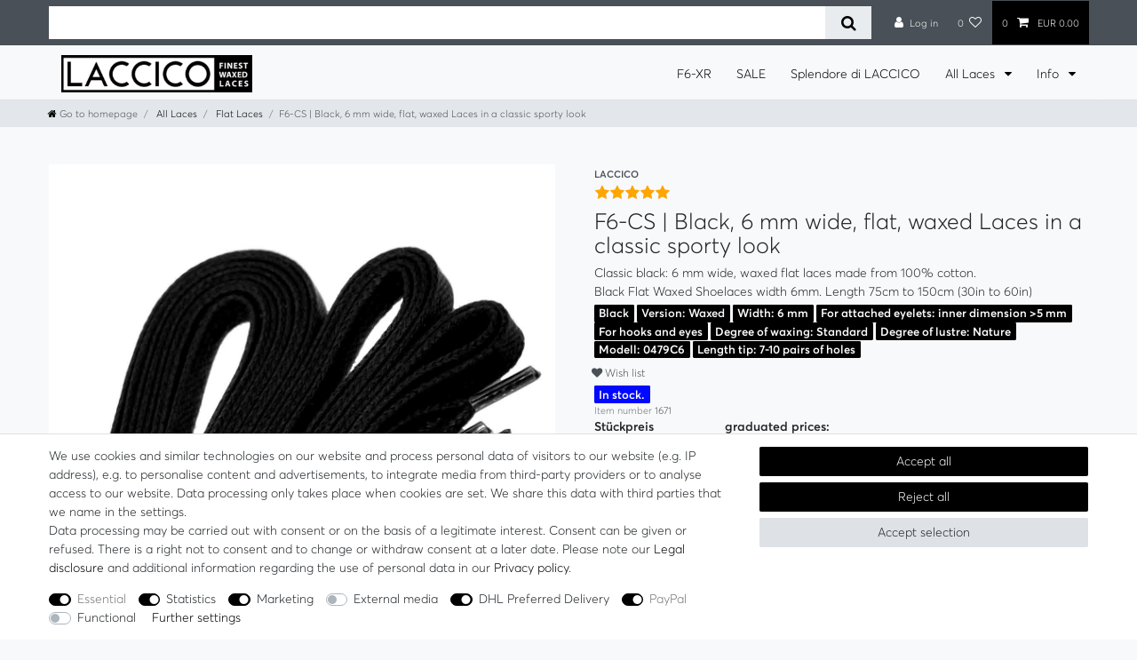

--- FILE ---
content_type: text/html; charset=UTF-8
request_url: https://www.laccico.com/fr/lacets-plats-cires/6-mm-en-largeur/noir_353_1671
body_size: 129663
content:






<!DOCTYPE html>

<html lang="fr" data-framework="vue" prefix="og: http://ogp.me/ns#" class="icons-loading">

<head>
                
                    

    <script type="text/javascript">
    (function() {
        var _availableConsents = {"necessary.basketNotice":[false,["basketNotice"],false],"necessary.consent":[true,[],null],"necessary.consentActiveStatus":[true,["consentActiveStatus","_transaction_ids","cr-freeze"],null],"necessary.externalId":[true,["externalID"],null],"necessary.session":[true,[],null],"necessary.csrf":[true,["XSRF-TOKEN"],null],"necessary.shopbooster_cookie":[true,["plenty_cache"],null],"tracking.googleanalytics":[false,["\/^_gat_UA-\/","\/^_ga_\/","_ga","_gid","_gat","AMP_TOKEN","__utma","__utmt","__utmb","__utmc","__utmz","__utmv","__utmx","__utmxx","_gaexp","_opt_awcid","_opt_awmid","_opt_awgid","_opt_awkid","_opt_utmc"],true],"tracking.bingads":[false,["UET","_uetsid_exp","_uetmsclkid_exp","_uetmsclkid","_uetsid","SRCHHPGUSR","SRCHUSR","MSCC","SRCHUID","_SS","_EDGE_S","SRCHD","MUID","_RwBf","_HPVN","ipv6","_uetvid"],true],"tracking.pinterest":[false,["_pinterest_ct_ua","_pinterest_sess","_pinterest_ct","_pinterest_ct_rt","_epik","_derived_epik","_pin_unauth"],true],"tracking.googleAnalytics":[true,["\/^_ga\/","_ga","_gid","_gat"],true],"marketing.googleads":[false,["_gcl_au","IDE","1P_JAR","AID","ANID","CONSENT","DSID","DV","NID","APISID","HSID","SAPISID","SID","SIDCC","SSID","test_cookie"],true],"marketing.facebookpixel":[false,["_fbp","_fbc","act","c_user","datr","fr","m_pixel_ration","pl","presence","sb","spin","wd","xs"],true],"media.reCaptcha":[false,[],false],"dhl_wunschpaket.google_cookies":[true,["google_map"],false],"paypal.paypal-cookies":[true,["X-PP-SILOVER","X-PP-L7","tsrc","paypalplus_session_v2"],true],"convenience.languageDetection":[null,[],null]};
        var _allowedCookies = ["plenty_cache","consentActiveStatus","_transaction_ids","cr-freeze","externalID","basketNotice","XSRF-TOKEN","google_map","X-PP-SILOVER","X-PP-L7","tsrc","paypalplus_session_v2","\/^_ga\/","_ga","_gid","_gat","plenty-shop-cookie","PluginSetPreview","SID_PLENTY_ADMIN_17024","PreviewCookie"] || [];

        window.ConsentManager = (function() {
            var _consents = (function() {
                var _rawCookie = document.cookie.split(";").filter(function (cookie) {
                    return cookie.trim().indexOf("plenty-shop-cookie=") === 0;
                })[0];

                if (!!_rawCookie) {
                    try {
                        _rawCookie = decodeURIComponent(_rawCookie);
                    } catch (e) {
                        document.cookie = "plenty-shop-cookie= ; expires = Thu, 01 Jan 1970 00:00:00 GMT"
                        return null;
                    }

                    try {
                        return JSON.parse(
                            _rawCookie.trim().substr("plenty-shop-cookie=".length)
                        );
                    } catch (e) {
                        return null;
                    }
                }
                return null;
            })();

            Object.keys(_consents || {}).forEach(function(group) {
                if(typeof _consents[group] === 'object' && _consents[group] !== null)
                {
                    Object.keys(_consents[group] || {}).forEach(function(key) {
                        var groupKey = group + "." + key;
                        if(_consents[group][key] && _availableConsents[groupKey] && _availableConsents[groupKey][1].length) {
                            Array.prototype.push.apply(_allowedCookies, _availableConsents[groupKey][1]);
                        }
                    });
                }
            });

            if(!_consents) {
                Object.keys(_availableConsents || {})
                    .forEach(function(groupKey) {
                        if(_availableConsents[groupKey] && ( _availableConsents[groupKey][0] || _availableConsents[groupKey][2] )) {
                            Array.prototype.push.apply(_allowedCookies, _availableConsents[groupKey][1]);
                        }
                    });
            }

            var _setResponse = function(key, response) {
                _consents = _consents || {};
                if(typeof key === "object" && typeof response === "undefined") {
                    _consents = key;
                    document.dispatchEvent(new CustomEvent("consent-change", {
                        detail: {key: null, value: null, data: key}
                    }));
                    _enableScriptsOnConsent();
                } else {
                    var groupKey = key.split(".")[0];
                    var consentKey = key.split(".")[1];
                    _consents[groupKey] = _consents[groupKey] || {};
                    if(consentKey === "*") {
                        Object.keys(_availableConsents).forEach(function(aKey) {
                            if(aKey.split(".")[0] === groupKey) {
                                _consents[groupKey][aKey.split(".")[1]] = response;
                            }
                        });
                    } else {
                        _consents[groupKey][consentKey] = response;
                    }
                    document.dispatchEvent(new CustomEvent("consent-change", {
                        detail: {key: key, value: response, data: _consents}
                    }));
                    _enableScriptsOnConsent();
                }
                if(!_consents.hasOwnProperty('_id')) {
                    _consents['_id'] = "8a157af7626f001f15e05aee45cd33b57a5dfbba";
                }

                Object.keys(_availableConsents).forEach(function(key) {
                    if((_availableConsents[key][1] || []).length > 0) {
                        if(_isConsented(key)) {
                            _availableConsents[key][1].forEach(function(cookie) {
                                if(_allowedCookies.indexOf(cookie) < 0) _allowedCookies.push(cookie);
                            });
                        } else {
                            _allowedCookies = _allowedCookies.filter(function(cookie) {
                                return _availableConsents[key][1].indexOf(cookie) < 0;
                            });
                        }
                    }
                });

                document.cookie = "plenty-shop-cookie=" + JSON.stringify(_consents) + "; path=/; secure";
            };
            var _hasResponse = function() {
                return _consents !== null;
            };

            var _expireDate = function() {
                var expireSeconds = 0;
                                const date = new Date();
                date.setSeconds(date.getSeconds() + expireSeconds);
                const offset = date.getTimezoneOffset() / 60;
                date.setHours(date.getHours() - offset)
                return date.toUTCString();
            }
            var _isConsented = function(key) {
                var groupKey = key.split(".")[0];
                var consentKey = key.split(".")[1];

                if (consentKey === "*") {
                    return Object.keys(_availableConsents).some(function (aKey) {
                        var aGroupKey = aKey.split(".")[0];
                        return aGroupKey === groupKey && _isConsented(aKey);
                    });
                } else {
                    if(!_hasResponse()) {
                        return _availableConsents[key][0] || _availableConsents[key][2];
                    }

                    if(_consents.hasOwnProperty(groupKey) && _consents[groupKey].hasOwnProperty(consentKey))
                    {
                        return !!_consents[groupKey][consentKey];
                    }
                    else {
                        if(!!_availableConsents[key])
                        {
                            return _availableConsents[key][0];
                        }

                        console.warn("Cookie has been blocked due to not being registered: " + key);
                        return false;
                    }
                }
            };
            var _getConsents = function() {
                var _result = {};
                Object.keys(_availableConsents).forEach(function(key) {
                    var groupKey = key.split(".")[0];
                    var consentKey = key.split(".")[1];
                    _result[groupKey] = _result[groupKey] || {};
                    if(consentKey !== "*") {
                        _result[groupKey][consentKey] = _isConsented(key);
                    }
                });
                return _result;
            };
            var _isNecessary = function(key) {
                return _availableConsents.hasOwnProperty(key) && _availableConsents[key][0];
            };
            var _enableScriptsOnConsent = function() {
                var elementsToEnable = document.querySelectorAll("script[data-cookie-consent]");
                Array.prototype.slice.call(elementsToEnable).forEach(function(el) {
                    if(el.dataset && el.dataset.cookieConsent && _isConsented(el.dataset.cookieConsent) && el.type !== "application/javascript") {
                        var newScript = document.createElement("script");
                        if(el.src) {
                            newScript.src = el.src;
                        } else {
                            newScript.textContent = el.textContent;
                        }
                        el.parentNode.replaceChild(newScript, el);
                    }
                });
            };
            window.addEventListener("load", _enableScriptsOnConsent);
                        // Cookie proxy
            (function() {
                var _data = {};
                var _splitCookieString = function(cookiesString) {

                    var _allCookies = cookiesString.split(";");
                    var regex = /[^=]+=[^;]*;?((?:expires|path|domain)=[^;]*;)*/gm;
                    var cookies = [];

                    _allCookies.forEach(function(cookie){
                        if(cookie.trim().indexOf("plenty-shop-cookie=") === 0) {
                            var cookieString = decodeURIComponent(cookiesString);
                            var match;
                            while((match = regex.exec(cookieString)) !== null) {
                                if(match.index === match.lastIndex) {
                                    regex.lastIndex++;
                                }
                                cookies.push(match[0]);
                            }
                        } else if(cookie.length) {
                            cookies.push(cookie);
                        }
                    });

                    return cookies;

                };
                var _parseCookies = function (cookiesString) {
                    return _splitCookieString(cookiesString).map(function(cookieString) {
                        return _parseCookie(cookieString);
                    });
                };
                var _parseCookie = function(cookieString) {
                    var cookie = {
                        name: null,
                        value: null,
                        params: {}
                    };
                    var match = /^([^=]+)=([^;]*);*((?:[^;]*;?)*)$/.exec(cookieString.trim());
                    if(match && match[1]) {
                        cookie.name = match[1];
                        cookie.value = match[2];

                        (match[3] || "").split(";").map(function(param) {
                            return /^([^=]+)=([^;]*);?$/.exec(param.trim());
                        }).filter(function(param) {
                            return !!param;
                        }).forEach(function(param) {
                            cookie.params[param[1]] = param[2];
                        });

                        if(cookie.params && !cookie.params.path) {
                            cookie.params.path = "/";
                        }
                    }

                    return cookie;
                };
                var _isAllowed = function(cookieName) {
                    return _allowedCookies.some(function(allowedCookie) {
                        var match = /^\/(.*)\/([gmiy]*)$/.exec(allowedCookie);
                        return (match && match[1] && (new RegExp(match[1], match[2])).test(cookieName))
                            || allowedCookie === cookieName;
                    });
                };
                var _set = function(cookieString) {
                    var cookie = _parseCookie(cookieString);
                                                                    var domainParts = (window.location.host || window.location.hostname).split(".");
                        if(domainParts[0] === "www") {
                            domainParts.shift();
                            cookie.domain = "." + domainParts.join(".");
                        } else {
                            cookie.domain = (window.location.host || window.location.hostname);
                        }
                                        if(cookie && cookie.name) {
                        if(_isAllowed(cookie.name)) {
                            var cookieValue = cookie.value || "";
                            _data[cookie.name] = cookieValue + Object.keys(cookie.params || {}).map(function(paramKey) {
                                                            if(paramKey === "expires") {
                                    return "";
                                }
                                                            return "; " + paramKey.trim() + "=" + cookie.params[paramKey].trim();
                            }).join("");
                        } else {
                            _data[cookie.name] = null;
                            console.warn("Cookie has been blocked due to privacy settings: " + cookie.name);
                        }
                        _update();
                    }
                };
                var _get = function() {
                    return Object.keys(_data).filter(function (key) {
                        return !!_data[key];
                    }).map(function (key) {
                        return key + "=" + (_data[key].split(";")[0]);
                    }).join("; ");
                };
                var _update = function() {
                    delete document.cookie;
                    var cookies = _parseCookies(document.cookie);
                    Object.keys(_data).forEach(function(key) {
                        if(!_data[key]) {
                            // unset cookie
                            var domains = (window.location.host || window.location.hostname).split(".");
                            while(domains.length > 1) {
                                document.cookie = key + "=; path=/; expires=Thu, 01 Jan 1970 00:00:01 GMT; domain="+domains.join(".");
                                document.cookie = key + "=; path=/; expires=Thu, 01 Jan 1970 00:00:01 GMT; domain=."+domains.join(".");
                                domains.shift();
                            }
                            document.cookie = key + "=; path=/; expires=Thu, 01 Jan 1970 00:00:01 GMT;";
                            delete _data[key];
                        } else {
                            var existingCookie = cookies.find(function(cookie) { return cookie.name === key; });
                            var parsedData = _parseCookie(key + "=" + _data[key]);
                            if(!existingCookie || existingCookie.value !== parsedData.value) {
                                document.cookie = key + "=" + _data[key];
                            } else {
                                // console.log('No changes to cookie: ' + key);
                            }
                        }
                    });

                    if(!document.__defineGetter__) {
                        Object.defineProperty(document, 'cookie', {
                            get: _get,
                            set: _set
                        });
                    } else {
                        document.__defineGetter__('cookie', _get);
                        document.__defineSetter__('cookie', _set);
                    }
                };

                _splitCookieString(document.cookie).forEach(function(cookie)
                {
                    _set(cookie);
                });

                _update();
            })();
            
            return {
                setResponse: _setResponse,
                hasResponse: _hasResponse,
                isConsented: _isConsented,
                getConsents: _getConsents,
                isNecessary: _isNecessary
            };
        })();
    })();
</script>


    
<meta charset="utf-8">
<meta http-equiv="X-UA-Compatible" content="IE=edge">
<meta name="viewport" content="width=device-width, initial-scale=1">
<meta name="generator" content="plentymarkets" />
<meta name="format-detection" content="telephone=no"> 
<link rel="icon" type="image/x-icon" href="https://cdn02.plentymarkets.com/qadol2fdwt1n/frontend/Logo/Favicon/Unbenannt-3.png">



            <link rel="canonical" href="https://www.laccico.com/fr/lacets-plats-cires/6-mm-en-largeur/noir_353_1671">
    
                        <link rel="alternate" hreflang="x-default" href="https://www.laccico.com/flache-gewachste-schnuersenkel/6-mm-breit/schwarz_353_1671"/>
                    <link rel="alternate" hreflang="de" href="https://www.laccico.com/flache-gewachste-schnuersenkel/6-mm-breit/schwarz_353_1671"/>
                    <link rel="alternate" hreflang="en" href="https://www.laccico.com/en/flat-waxed-shoelaces/width-6-mm/black_353_1671"/>
                    <link rel="alternate" hreflang="fr" href="https://www.laccico.com/fr/lacets-plats-cires/6-mm-en-largeur/noir_353_1671"/>
            
<style data-font="Custom-Font">
    
        
    @font-face {
        font-family: "Custom-Font";
        src: url("https://cdn02.plentymarkets.com/qadol2fdwt1n/frontend/fonts/averta-light-webfont.ttf");
        font-display: optional;
    }
            
    @font-face {
        font-family: "Custom-Font";
        src: url("https://cdn02.plentymarkets.com/qadol2fdwt1n/frontend/fonts/averta-semibold-webfont.ttf");
        font-display: optional;
        font-weight: bold;
    }
            
    @font-face {
        font-family: "Custom-Font";
        src: url("https://cdn02.plentymarkets.com/qadol2fdwt1n/frontend/fonts/averta-lightitalic-webfont.ttf");
        font-display: optional;
        font-style: italic;
    }
        
        .icons-loading .fa { visibility: hidden !important; }
</style>

<link rel="preload" href="https://cdn02.plentymarkets.com/qadol2fdwt1n/plugin/212/ceres/css/ceres-icons.css" as="style" onload="this.onload=null;this.rel='stylesheet';">
<noscript><link rel="stylesheet" href="https://cdn02.plentymarkets.com/qadol2fdwt1n/plugin/212/ceres/css/ceres-icons.css"></noscript>


<link rel="preload" as="style" href="https://cdn02.plentymarkets.com/qadol2fdwt1n/plugin/212/ceres/css/ceres-base.css?v=ac9898df929165b627dc40fe156890e7475908cf">
    <link rel="stylesheet" href="https://cdn02.plentymarkets.com/qadol2fdwt1n/plugin/212/ceres/css/ceres-base.css?v=ac9898df929165b627dc40fe156890e7475908cf">


<script type="application/javascript">
    /*! loadCSS. [c]2017 Filament Group, Inc. MIT License */
    /* This file is meant as a standalone workflow for
    - testing support for link[rel=preload]
    - enabling async CSS loading in browsers that do not support rel=preload
    - applying rel preload css once loaded, whether supported or not.
    */
    (function( w ){
        "use strict";
        // rel=preload support test
        if( !w.loadCSS ){
            w.loadCSS = function(){};
        }
        // define on the loadCSS obj
        var rp = loadCSS.relpreload = {};
        // rel=preload feature support test
        // runs once and returns a function for compat purposes
        rp.support = (function(){
            var ret;
            try {
                ret = w.document.createElement( "link" ).relList.supports( "preload" );
            } catch (e) {
                ret = false;
            }
            return function(){
                return ret;
            };
        })();

        // if preload isn't supported, get an asynchronous load by using a non-matching media attribute
        // then change that media back to its intended value on load
        rp.bindMediaToggle = function( link ){
            // remember existing media attr for ultimate state, or default to 'all'
            var finalMedia = link.media || "all";

            function enableStylesheet(){
                // unbind listeners
                if( link.addEventListener ){
                    link.removeEventListener( "load", enableStylesheet );
                } else if( link.attachEvent ){
                    link.detachEvent( "onload", enableStylesheet );
                }
                link.setAttribute( "onload", null );
                link.media = finalMedia;
            }

            // bind load handlers to enable media
            if( link.addEventListener ){
                link.addEventListener( "load", enableStylesheet );
            } else if( link.attachEvent ){
                link.attachEvent( "onload", enableStylesheet );
            }

            // Set rel and non-applicable media type to start an async request
            // note: timeout allows this to happen async to let rendering continue in IE
            setTimeout(function(){
                link.rel = "stylesheet";
                link.media = "only x";
            });
            // also enable media after 3 seconds,
            // which will catch very old browsers (android 2.x, old firefox) that don't support onload on link
            setTimeout( enableStylesheet, 3000 );
        };

        // loop through link elements in DOM
        rp.poly = function(){
            // double check this to prevent external calls from running
            if( rp.support() ){
                return;
            }
            var links = w.document.getElementsByTagName( "link" );
            for( var i = 0; i < links.length; i++ ){
                var link = links[ i ];
                // qualify links to those with rel=preload and as=style attrs
                if( link.rel === "preload" && link.getAttribute( "as" ) === "style" && !link.getAttribute( "data-loadcss" ) ){
                    // prevent rerunning on link
                    link.setAttribute( "data-loadcss", true );
                    // bind listeners to toggle media back
                    rp.bindMediaToggle( link );
                }
            }
        };

        // if unsupported, run the polyfill
        if( !rp.support() ){
            // run once at least
            rp.poly();

            // rerun poly on an interval until onload
            var run = w.setInterval( rp.poly, 500 );
            if( w.addEventListener ){
                w.addEventListener( "load", function(){
                    rp.poly();
                    w.clearInterval( run );
                } );
            } else if( w.attachEvent ){
                w.attachEvent( "onload", function(){
                    rp.poly();
                    w.clearInterval( run );
                } );
            }
        }


        // commonjs
        if( typeof exports !== "undefined" ){
            exports.loadCSS = loadCSS;
        }
        else {
            w.loadCSS = loadCSS;
        }
    }( typeof global !== "undefined" ? global : this ) );

    (function() {
        var checkIconFont = function() {
            if(!document.fonts || document.fonts.check("1em FontAwesome")) {
                document.documentElement.classList.remove('icons-loading');
            }
        };

        if(document.fonts) {
            document.fonts.addEventListener("loadingdone", checkIconFont);
            window.addEventListener("load", checkIconFont);
        }
        checkIconFont();
    })();
</script>

                    

<!-- Extend the existing style with a template -->
                            


<script>

    
    function setCookie(name,value,days) {
        var expires = "";
        if (days) {
            var date = new Date();
            date.setTime(date.getTime() + (days*24*60*60*1000));
            expires = "; expires=" + date.toUTCString();
        }
        document.cookie = name + "=" + (value || "")  + expires + "; path=/";
    }
    function getCookie(name) {
        var nameEQ = name + "=";
        var ca = document.cookie.split(';');
        for (var i = 0; i < ca.length; i++) {
            var c = ca[i];
            while (c.charAt(0) == ' ') c = c.substring(1, c.length);
            if (c.indexOf(nameEQ) == 0) return c.substring(nameEQ.length, c.length);
        }
        return null;
    }

    if (getCookie("externalID") == null) {
        setCookie("externalID",  '691c55fb1d4b1' + Math.random(), 100);
    }

    let consentActiveStatus = [{"googleanalytics":"false","googleads":"false","facebookpixel":"true","bingads":"true","pinterest":"true","adcell":"false","econda":"false","channelpilot":"false","sendinblue":"false","hotjar":"false","moebelde":"false","intelligentreach":"false","clarity":"false","awin":"false","belboon":"false"}];
    setCookie("consentActiveStatus",JSON.stringify(consentActiveStatus),100);

    function normalizeString(a) {
        return a.replace(/[^\w\s]/gi, '');
    }

    function convertAttributesToText(attributes){
        var variantText = '';

        if(attributes.length){
            for(let i = 0; i < attributes.length ; i++){
                variantText+= attributes[i]["value"]["names"]["name"];
                if(i !== (attributes.length-1)){
                    variantText+= ", ";
                }
            }
        }
        return variantText;
    }

    function sendProductListClick(position, products) {
        var payload = {

            'ecommerce': {
                'currencyCode': '',
                'click': {
                    'actionField': {'list': ''},
                    'products': new Array(products[position])
                }
            },
            'ga4Event': 'select_item',
            'nonInteractionHit': false,
            'event': 'ecommerceEvent',
            'eventCategory': 'E-Commerce',
            'eventAction': 'Produktklick',
            'eventLabel': '',
            'eventValue': undefined
        };
        dataLayer.push(payload);    }

    function capiCall(payload){
            }

    window.dataLayer = window.dataLayer || [];

        function gtag() { window.dataLayer.push(arguments); }

    let plentyShopCookie = getCookie("plenty-shop-cookie");
    let ad_storage = 'denied';
    let analytics_storage =  'denied';

    plentyShopCookie = (typeof plentyShopCookie === "undefined") ? '' : JSON.parse(decodeURIComponent(plentyShopCookie));
    
    if(plentyShopCookie){
         ad_storage=  plentyShopCookie.marketing.googleads ? 'granted' : 'denied';
        ;
         analytics_storage=  plentyShopCookie.tracking.googleanalytics ? 'granted' : 'denied';
            }

    gtag('consent', 'default', {
        ad_storage:  ad_storage,
        analytics_storage: analytics_storage
    });
    
    document.addEventListener("consent-change", function (e){

        
        var consentIntervall = setInterval(function(){

                        gtag('consent', 'update', {
                ad_storage:   e.detail.data.marketing.googleads ? 'granted' : 'denied',
                analytics_storage: e.detail.data.tracking.googleanalytics ? 'granted' : 'denied'            });
            
            var payload = {
                'event': 'consentChanged'
            };
            dataLayer.push(payload);
            clearInterval(consentIntervall);
        }, 200);

    });
</script>


                    <style>#bp-coupon{position:relative}</style>
            



    
    
                
    
    

    
    
    
    
    

                    


<meta name="robots" content="index">
    <meta name="description" content="Lacets plats LACCICO en noir, 6 mm de large, cirés">
    <meta name="keywords" content="noir,lacets cirés,plats,6mm de large,lacets bleus,lacets colorés,lacets épais,lacets de couleur">
<meta property="og:title" content="F6-CS | Noir, lacets plats cirés de 6 mm de large au look sportif classique
         | Lacets cirés"/>
<meta property="og:type" content="article"/>
<meta property="og:url" content="https://www.laccico.com/fr/lacets-plats-cires/6-mm-en-largeur/noir_353_1671"/>
<meta property="og:image" content="https://pics.laccico.com/item/images/353/full/353-0479C6-353---0.jpg"/>
<meta property="thumbnail" content="https://pics.laccico.com/item/images/353/full/353-0479C6-353---0.jpg"/>

<script type="application/ld+json">
            {
                "@context"      : "https://schema.org/",
                "@type"         : "Product",
                "@id"           : "1671",
                "name"          : "F6-CS | Noir, lacets plats cirés de 6 mm de large au look sportif classique",
                "category"      : "Lacets plats",
                "releaseDate"   : "2014-01-03T00:00:00+01:00",
                "image"         : "https://pics.laccico.com/item/images/353/middle/353-0479C6-353---0.jpg",
                "identifier"    : "1671",
                "description"   : "LACCICO Finest Waxed Laces - des lacets premium pour des chaussures exigeantesDonnez à vos chaussures une touche d&#039;élégance et de qualité supérieure avec LACCICO Finest Waxed Laces. Nos lacets plats cirés sont fabriqués avec le plus grand soin et sont composés à 100% de coton de qualité supérieure.Le modèle F6-CS est notre lacet plat de 6 mm de large au look classique et sportif.Les lacets F6-CS en noir confèrent à vos chaussures un look classique et intemporel. Cette teinte élégante est un must-have qui convient à toutes les occasions.Utilisable de manière polyvalente pour les chaussures à œillets (diamètre intérieur 4-6 mm) :* chaussures de montagne et de randonnée* Sneakers* Chaussures en cuir* Chaussures fonctionnelles modernes* Chaussures d&#039;affaires et de loisirs élégantesLes LACCICO Finest Waxed Laces sont véganes, ne contiennent aucun composant d&#039;origine animale et contribuent à la réduction des microplastiques grâce à l&#039;utilisation de coton. Non seulement elles sont belles, mais elles durent aussi plus longtemps. Grâce à la cire spéciale, les lacets sont en outre résistants à l&#039;usure et faciles à lacer.",
                "disambiguatingDescription" : "Noir classique : lacets plats de 6 mm de large, cirés, 100% coton.",
                "manufacturer"  : {
                    "@type"         : "Organization",
                    "name"          : "LACCICO"
                },
                "brand"         : {
                    "@type"         : "Brand",
                    "name"          : "LACCICO"
                },
                "sku"           : "F6-CS-L001-120",
                "gtin"          : "4913303209765",
                "gtin13"        : "4913303209765",
                "offers": {
                    "@type"         : "Offer",
                    "priceCurrency" : "EUR",
                    "price"         : "7.99",
                    "priceValidUntil": "2040-01-01",
                    "url"           : "https://www.laccico.com/fr/lacets-plats-cires/6-mm-en-largeur/noir_353_1671",
                    "priceSpecification":[
                                                    {
                                "@type": "UnitPriceSpecification",
                                "price": "7.99",
                                "priceCurrency": "EUR",
                                "priceType": "ListPrice",
                                "referenceQuantity": {
                                    "@type": "QuantitativeValue",
                                    "value": "1",
                                    "unitCode": "PR"
                                }
                            },
                                                {
                            "@type": "UnitPriceSpecification",
                            "price": "7.99",
                            "priceCurrency": "EUR",
                            "priceType": "SalePrice",
                            "referenceQuantity": {
                                "@type": "QuantitativeValue",
                                "value": "1",
                                "unitCode": "PR"
                            }
                        }

                    ],
                    "availability"  : "https://schema.org/InStock",
                    "itemCondition" : "https://schema.org/NewCondition"
                },
                "depth": {
                    "@type"         : "QuantitativeValue",
                    "value"         : "0"
                },
                "width": {
                    "@type"         : "QuantitativeValue",
                    "value"         : "0"
                },
                "height": {
                    "@type"         : "QuantitativeValue",
                    "value"         : "0"
                },
                "weight": {
                    "@type"         : "QuantitativeValue",
                    "value"         : "0"
                }
            }
        </script>

<title>F6-CS | Noir, lacets plats cirés de 6 mm de large au look sportif classique
         | Lacets cirés</title>

            <link rel="stylesheet" href="https://cdn02.plentymarkets.com/qadol2fdwt1n/plugin/212/colorfilter/css/app.css">


            <script>        let isSignUp = false;        document.addEventListener("onSignUpSuccess", function (e) {                        isSignUp = true;            localStorage.setItem("signupTime", new Date().getTime());        });        document.addEventListener("onSetUserData", function (e) {                        if (e.detail.oldState.user.userData == null && e.detail.newState.user.userData !== null) {                let lastSignUpTime = localStorage.getItem("signupTime");                let timeDiff = new Date().getTime() - lastSignUpTime;                let is24HoursPassed = timeDiff > 24 * 60 * 60 * 1000;                if (isSignUp || is24HoursPassed) {                                        var payload = {                        'event': isSignUp ? 'sign_up' : 'login',                        'user_id': e.detail.newState.user.userData.id,                        'pageType': 'tpl.item'                    };                    dataLayer.push(payload);                                        isSignUp = false;                }            }        });                var payload ={            'event': 'facebookEvent',            'event_id': '691c55fb20772' + Math.random(),            'facebookEventName': 'PageView'        };        dataLayer.push(payload);        capiCall(payload);                document.addEventListener("onAddWishListId", function (e) {            var payload = {                'event': 'AddToWishlist',                'event_id': '691c55fb20772' + Math.random(),                'ga4Event': 'add_to_wishlist',                'content_name': 'Artikeldetailseite',                'content_category': '',                'content_type': 'product',                'content_ids': e.detail.payload,                'contents': '',                'currency': 'EUR',                'value': '0.01'            };            dataLayer.push(payload);                    });        document.addEventListener("onSetWishListItems", function (e) {            console.log(e.detail.payload);            if (typeof e.detail.payload !== 'undefined') {                var products = [];                var idList = [];                var contents = [];                e.detail.payload.forEach(function (item, index) {                    products.push({                        id: item.data.item.id + '',                        name: item.data.texts.name1,                        price: item.data.prices.default.price.value + '',                        brand: item.data.item.manufacturer.externalName,                        category: item.data.texts.urlPath,                        variant: convertAttributesToText(item.data.attributes),                        position: index,                        list: 'Wunschliste'                    });                    contents.push({                        id: item.data.item.id,                        quantity: 1,                        item_price: item.data.prices.default.price.value                    });                    idList.push(item.id);                });                var payload = {                    'ecommerce': {                        'currencyCode': 'EUR',                        'impressions': products                    },                    'google_tag_params': {                        'ecomm_prodid': idList,                        'ecomm_pagetype': 'other',                        'ecomm_category': 'Wunschliste',                    },                    'content_ids': idList,                    'content_name': 'Wunschliste',                    'content_type': 'product',                    'contents': contents,                    'currency': 'EUR',                    'value': '0.01',                    'event': 'ecommerceEvent',                    'event_id': '691c55fb20772' + Math.random(),                    'ga4Event': 'view_item_list',                    'eventCategory': 'E-Commerce',                    'eventAction': 'Produktimpression',                    'eventLabel': 'Artikeldetailseite',                    'eventValue': undefined                };                dataLayer.push(payload);                capiCall(payload);                /*document.addEventListener("DOMContentLoaded", function(event) {                    var mountedItems = document.querySelectorAll(".wishlist .basket-list-item .meta-container a");                    if (mountedItems.length > 0) {                        for (let i = 0; i < mountedItems.length; i++) {                            mountedItems[i].addEventListener("click", function () {                                sendProductListClick(i, products);                            })                        }                    }else{                        console.warn("[Google Analytics] Init product click-listener failed: category-item not found");                    }                });*/            }        });        document.addEventListener("onContactFormSend", function (e) {            var payload ={                'event': 'facebookEvent',                'event_id': '691c55fb20772' + Math.random(),                'facebookEventName': 'Contact',                'currency': 'EUR',                'value': '0.01'            };            dataLayer.push(payload);            capiCall(payload);        });        document.addEventListener("onSetVariationOrderProperty", function (e) {            var payload = {                'event': 'facebookEvent',                'facebookEventName': 'CustomizeProduct',                'event_id': '691c55fb20772' + Math.random(),                'currency': 'EUR',                'value': '0.01'            };            dataLayer.push(payload);            capiCall(payload);        });        document.addEventListener("onAddBasketItem", function (e) {                        var payload = {                'ecommerce': {                    'currencyCode': 'EUR',                    'add': {                        'actionField':                            {'list': 'Artikeldetailseite'},                        'products': [{                            'id': e.detail.payload[0].variationId + '',                            'quantity': e.detail.payload[0].quantity,                            'price': e.detail.payload[0].price+'',                            'variant': convertAttributesToText(e.detail.payload[0].variation.data.attributes),                            'name': e.detail.payload[0].variation.data.texts.name1,                            'brand': e.detail.payload[0].variation.data.item.manufacturer.externalName,                            'category': e.detail.payload[0].variation.data.texts.urlPath                                                    }]                    }                },                'content_name': 'Artikeldetailseite',                'content_type': 'product',                'content_ids': e.detail.payload[0].variationId,                'contents': [{                    'id': e.detail.payload[0].variationId,                    'quantity': e.detail.payload[0].quantity,                    'item_price': e.detail.payload[0].price                }],                'currency': 'EUR',                'value': '0.01',                'addCartValue':e.detail.payload[0].price+'',                'addCartQty': e.detail.payload[0].quantity,                'addCartId':e.detail.payload[0].variationId + '',                'addCartVariant': convertAttributesToText(e.detail.payload[0].variation.data.attributes),                'addCartName': e.detail.payload[0].variation.data.texts.name1,                'addCartBrand': e.detail.payload[0].variation.data.item.manufacturer.externalName,                'addCartCategory': e.detail.payload[0].variation.data.texts.urlPath,                'addCartImage': e.detail.payload[0].variation.data.images.all[0].url,                'addCartItemLink': "https://www.laccico.com/a-" + e.detail.payload[0].variation.data.item.id,                'nonInteractionHit': false,                'event': 'ecommerceEvent',                'event_id': '691c55fb20772' + Math.random(),                'ga4Event': 'add_to_cart',                'eventCategory': 'E-Commerce',                'eventAction': 'addToCart',                'eventLabel': undefined,                'eventValue': undefined            };            dataLayer.push(payload);            capiCall(payload);        }, false);        document.addEventListener("onRemoveBasketItem", function (e) {            changeQty('remove', e);        });        document.addEventListener("onUpdateBasketItemQuantity",function (e) {            function isCurrentItem(item) {                return item.id == e.detail.payload.id;            }            currentBasketItem = e.detail.oldState.basket.items.find(isCurrentItem);            var origQty = currentBasketItem.quantity;            var newQty = e.detail.payload.quantity;            var qtyDiff = newQty - origQty;            if (qtyDiff > 0) {                changeQty("add", e, qtyDiff);            }            else{                changeQty("remove", e, qtyDiff *= -1);            }        });        document.addEventListener("onUpdateBasketItem", function (e) {            function isCurrentItem(item) {                return item.id == e.detail.payload.id;            }            currentBasketItem = e.detail.oldState.basket.items.find(isCurrentItem);            var origQty = currentBasketItem.quantity;            var newQty = e.detail.payload.quantity;            var qtyDiff = newQty - origQty;            if (qtyDiff > 0) {                changeQty("add", e, qtyDiff);            }        });        function changeQty(action, e, qty = e.detail.quantity) {            var currentBasketItem;            if (e.type === "onRemoveBasketItem") {                function isCurrentItem(item) {                    return item.id == e.detail.payload;                }                currentBasketItem = e.detail.oldState.basket.items.find(isCurrentItem);                qty = currentBasketItem.quantity;            } else {                function isCurrentItem(item) {                    return item.variationId == e.detail.payload.variationId;                }                currentBasketItem = e.detail.newState.basket.items.find(isCurrentItem);            }                        var payload = {                'ecommerce': {                    'currencyCode': 'EUR',                    [action]: {                        'products': [{                            'name': currentBasketItem.variation.data.texts.name1,                            'id': currentBasketItem.variationId + '',                            'price': currentBasketItem.price + '',                            'variant': convertAttributesToText(currentBasketItem.variation.data.attributes),                            'brand': currentBasketItem.variation.data.item.manufacturer.externalName,                            'category': currentBasketItem.variation.data.texts.urlPath,                            'quantity': qty                                                      }]                    }                },                'content_name': 'Warenkorbvorschau',                'content_type': 'product',                'content_ids': currentBasketItem.variationId,                'contents': [{                    'id': currentBasketItem.variationId,                    'quantity': qty,                    'item_price': currentBasketItem.price                }],                'currency': 'EUR',                'value': '0.01',                'addCartValue':currentBasketItem.price+'',                'addCartQty': currentBasketItem.quantity,                'addCartId':currentBasketItem.variationId + '',                'addCartVariant': convertAttributesToText(currentBasketItem.variation.data.attributes),                'addCartName': currentBasketItem.variation.data.texts.name1,                'addCartBrand': currentBasketItem.variation.data.item.manufacturer.externalName,                'addCartCategory': currentBasketItem.variation.data.texts.urlPath,                'addCartImage':  currentBasketItem.variation.data.images.all[0].url,                'addCartItemLink': "https://www.laccico.com/a-" +  currentBasketItem.variation.data.item.id,                'nonInteractionHit': false,                'event': 'ecommerceEvent',                'event_id': '691c55fb20772' + Math.random(),                'eventCategory': 'E-Commerce',                'ga4Event' : action + (action === 'add' ? '_to': '_from') + '_cart',                'eventAction': action + 'FromCart',                'eventLabel': undefined,                'eventValue': undefined            };            dataLayer.push(payload);            capiCall(payload);        }    </script><script>    var payload ={        'ecommerce': {            'currencyCode': 'EUR',            'detail': {                                'products': [{                    'id': '1671',                    'name': 'F6-CS | Noir, lacets plats cirés de 6 mm de large au look sportif classique',                    'price': '7.99',                    'brand': 'LACCICO',                    'category': 'lacets-plats-cires/6-mm-en-largeur/noir',                    'variant': 'Noir, 120 cm'                }]            }        },        'google_tag_params': {            'ecomm_prodid': '1671',            'ecomm_pagetype': 'product',            'ecomm_totalvalue': '7.99',            'ecomm_category': 'Tous les lacets/Lacets plats'        },        'content_ids': 1671,        'content_name': normalizeString('F6-CS | Noir, lacets plats cirés de 6 mm de large au look sportif classique'),        'content_type': 'product',        'contents': [{            'id': '1671',            'quantity': 1,            'item_price': 7.99        }],        'currency': 'EUR',        'categoryId': 24,        'value': '0.01',        'event': 'ecommerceEvent',        'event_id': '691c55fb20772' + Math.random(),        'ga4Event' : 'view_item',        'eventCategory': 'E-Commerce',        'eventAction': 'Produktdetailseite',        'eventLabel': undefined,        'eventValue': undefined    };    dataLayer.push(payload);    capiCall(payload);        document.addEventListener("onVariationChanged", function (e) {            var payload = {                'event': 'facebookEvent',                'facebookEventName': 'CustomizeProduct',                'event_id': '691c55fb20772' + Math.random(),                'currency': 'EUR',                'value': '0.01'            };            dataLayer.push(payload);            capiCall(payload);        var payload = {            'ecommerce': {                'currencyCode': 'EUR',                'detail': {                    'products': [{                        'id': e.detail.documents[0].id + "",                        'name': e.detail.documents[0].data.texts.name1,                        'price': e.detail.documents[0].data.prices.default.price.value + "",                        'brand': e.detail.documents[0].data.item.manufacturer.externalName + "",                        'category': e.detail.documents[0].data.texts.urlPath,                        'variant': convertAttributesToText(e.detail.documents[0].data.attributes)                    }]                }            },            'google_tag_params': {                'ecomm_prodid': e.detail.documents[0].id,                'ecomm_pagetype': 'product',                'ecomm_totalvalue': e.detail.documents[0].data.prices.default.price.value,                'ecomm_category': 'Tous les lacets/Lacets plats'            },            'content_ids': e.detail.documents[0].id,            'content_name': normalizeString(e.detail.documents[0].data.texts.name1),            'content_type': 'product',            'currency': 'EUR',            'value': '0.01',            'event': 'ecommerceEvent',            'event_id': '691c55fb20772' + Math.random(),            'ga4Event' : 'view_item',            'nonInteractionHit': false,            'eventCategory': 'E-Commerce',            'eventAction': 'Produktdetailseite',            'eventLabel': undefined,            'eventValue': undefined        };        dataLayer.push(payload);        capiCall(payload);    }, false);</script><!-- Google Tag Manager --><script >        (function (w, d, s, l, i) {            w[l] = w[l] || [];            w[l].push({                'gtm.start':                    new Date().getTime(), event: 'gtm.js'            });            var f = d.getElementsByTagName(s)[0],                j = d.createElement(s), dl = l != 'dataLayer' ? '&l=' + l : '';            j.async = true;            j.src =                'https://www.googletagmanager.com/gtm.js?id=' + i + dl;            f.parentNode.insertBefore(j, f);        })(window, document, 'script', 'dataLayer', 'GTM-T4GVHHB');</script><!-- End Google Tag Manager -->
                <link href="https://cdn02.plentymarkets.com/qadol2fdwt1n/plugin/212/magiczoomplus/css/magiczoomplus.min.css" rel="stylesheet"/>
                <link rel="stylesheet" href="https://cdn02.plentymarkets.com/qadol2fdwt1n/plugin/212/marketingwidgets/css/main.min.css">


            
<script type="x/template" data-component="mobile-navigation">
    <div class="mobile-nav-wrapper">
        <div class="mobile-nav-overlay" @click="closeNavigation()"></div>
        <div class="mobile-navigation" :class="{ 'open': isMobileNavigationOpen }">
            <div v-show="isNavigationInitialized">
                <ul class="breadcrumb d-block px-3 py-0 m-0">
                    <li class="btn-close" @click="closeNavigation()"> fermer</li>

                    <li class="breadcrumb-item" @click="slideTo(null, true)">
                        <a :href="this.$ceres.urls.home"><i class="fa fa-home" aria-hidden="true"></i></a>
                    </li>

                    <li class="breadcrumb-item" v-for="breadcrumb in breadcrumbs"
                        @click="slideTo(breadcrumb.parent, true)">
                        <a :href="breadcrumb.parent.url">${ breadcrumb.name }</a>
                    </li>
                </ul>
                <ul v-menu id="menu-1" class="mainmenu w-100 p-0 m-0 menu-active">
                    <li class="ddown" v-if="dataContainer1.parent"
                        @click="slideTo(dataContainer1.parent && dataContainer1.parent.parent || null, true)">
                    <span class="nav-direction btn-up">
                        <i class="fa fa-chevron-left" aria-hidden="true"></i>
                    </span>
                        <span class="nav-direction d-inline-block text-left">Montrer le précédent</span>
                    </li>

                    <li class="ddown" v-if="dataContainer1.parent && dataContainer1.parent.url">
                        <a :href="getCategoryUrl(dataContainer1.parent.url)"><b>Tout en ${
                                dataContainer1.parent.details[0].name }</b></a>
                    </li>

                    <li class="ddown" v-for="category in dataContainer1.categories">
                        <span v-if="category.childCount" @click="slideTo(category)" class="pseudo-link">${ category.details[0].name }</span>
                        <a :href="getCategoryUrl(category.url)" v-else>${ category.details[0].name }</a>
                        <span class="nav-direction" v-if="category.childCount" @click="slideTo(category)">
                        <i class="fa fa-chevron-right" aria-hidden="true"></i>
                    </span>
                    </li>
                    <template v-if="dataContainer1.categories[0]">
                        <li class="ddown"
                            v-for="number in dataContainer1.categories[0].siblingCount - dataContainer1.categories.length">
                            <span class="nav-placeholder m-3" :style="{width: (Math.random() * 20 + 60) + '%'}"></span>
                        </li>
                    </template>
                    <template v-else-if="dataContainer1.parent">
                        <li class="ddown" v-for="number in dataContainer1.parent.childCount">
                            <span class="nav-placeholder m-3" :style="{width: (Math.random() * 20 + 60) + '%'}"></span>
                        </li>
                    </template>
                </ul>

                <ul v-menu id="menu-2" class="mainmenu w-100 p-0 m-0">
                    <li class="ddown" v-if="dataContainer2.parent"
                        @click="slideTo(dataContainer2.parent && dataContainer2.parent.parent || null, true)">
                    <span class="nav-direction btn-up">
                        <i class="fa fa-chevron-left" aria-hidden="true"></i>
                    </span>
                        <span class="nav-direction d-inline-block text-left">Montrer le précédent</span>
                    </li>

                    <li class="ddown" v-if="dataContainer2.parent && dataContainer2.parent.url">
                        <a :href="getCategoryUrl(dataContainer2.parent.url)"><b>Tout en ${
                                dataContainer2.parent.details[0].name }</b></a>
                    </li>

                    <li class="ddown" v-for="category in dataContainer2.categories">
                        <span v-if="category.childCount" @click="slideTo(category)" class="pseudo-link">${ category.details[0].name }</span>
                        <a :href="getCategoryUrl(category.url)" v-else>${ category.details[0].name }</a>
                        <span class="nav-direction" v-if="category.childCount" @click="slideTo(category)">
                        <i class="fa fa-chevron-right" aria-hidden="true"></i>
                    </span>
                    </li>
                    <template v-if="dataContainer2.categories[0]">
                        <li class="ddown"
                            v-for="number in dataContainer2.categories[0].siblingCount - dataContainer2.categories.length">
                            <span class="nav-placeholder m-3" :style="{width: (Math.random() * 20 + 60) + '%'}"></span>
                        </li>
                    </template>
                    <template v-else-if="dataContainer2.parent">
                        <li class="ddown" v-for="number in dataContainer2.parent.childCount">
                            <span class="nav-placeholder m-3" :style="{width: (Math.random() * 20 + 60) + '%'}"></span>
                        </li>
                    </template>
                </ul>
            </div>

            <template v-if="!isNavigationInitialized">
                <ul class="breadcrumb">
                    <li class="btn-close" @click="closeNavigation()"></li>

                    <li class="breadcrumb-item">
                        <i class="fa fa-home" aria-hidden="true"></i>
                    </li>
                </ul>

                <loading-animation></loading-animation>
            </template>
        </div>
    </div>
</script>


<style>

    .mobile-nav-wrapper{
        z-index: 99999;
    }

    body.menu-is-visible .mobile-nav-overlay{
        background: rgba(0, 0, 0, 0.25);
        position: fixed;
        left: 0;
        right: 0;
        top: 0;
        bottom: 0;
        z-index: 99998;
    }

    .mobile-navigation{
        background: #fff;
        color: #3E4346;
    }

    .mobile-navigation .breadcrumb li:nth-child(3n+1) {
        display: none;
    }

    .mobile-navigation .breadcrumb li.btn-close{
        display: inline-block;
    }

    .mobile-navigation .mainmenu .btn-up{
        -ms-transform: none;
        transform: none;
        -webkit-transform: none;
    }

    .mobile-navigation .mainmenu li a, .mobile-navigation .mainmenu li .pseudo-link {
        display: inline-block;
        -webkit-box-flex: 1;
        -ms-flex: 1 0 80%;
        flex: 1 0 80%;
        padding: 1rem;
        color: inherit;
    }

    .mobile-navigation .mainmenu li{
        border-bottom: 1px solid  #3E4346;
    }

    .mobile-navigation ul.breadcrumb {
    background: #3E4346;
    }

    .mobile-navigation ul.breadcrumb a, .mobile-navigation ul.breadcrumb li {
        color: #fff;
    }

    .mobile-navigation .breadcrumb-item+.breadcrumb-item::before {
        color: #fff;
        font-weight: bold;
    }

    .mobile-navigation .breadcrumb li:not(:first-of-type) a::before{
        display: none;
    }

    @media(min-width: 576px){
        .mobile-navigation{
            left: auto;
            width: 75%;
        }
    }

    @media(min-width: 768px){
        .mobile-navigation{
            width: 60%;
        }
    }

    .mobile-navigation .breadcrumb {
        white-space: nowrap;
        overflow-x: hidden;
        -o-text-overflow: ellipsis;
        text-overflow: ellipsis;
    }

</style>
            <style>
    #paypal_loading_screen {
        display: none;
        position: fixed;
        z-index: 2147483640;
        top: 0;
        left: 0;
        width: 100%;
        height: 100%;
        overflow: hidden;

        transform: translate3d(0, 0, 0);

        background-color: black;
        background-color: rgba(0, 0, 0, 0.8);
        background: radial-gradient(ellipse closest-corner, rgba(0,0,0,0.6) 1%, rgba(0,0,0,0.8) 100%);

        color: #fff;
    }

    #paypal_loading_screen .paypal-checkout-modal {
        font-family: "HelveticaNeue", "HelveticaNeue-Light", "Helvetica Neue Light", helvetica, arial, sans-serif;
        font-size: 14px;
        text-align: center;

        box-sizing: border-box;
        max-width: 350px;
        top: 50%;
        left: 50%;
        position: absolute;
        transform: translateX(-50%) translateY(-50%);
        cursor: pointer;
        text-align: center;
    }

    #paypal_loading_screen.paypal-overlay-loading .paypal-checkout-message, #paypal_loading_screen.paypal-overlay-loading .paypal-checkout-continue {
        display: none;
    }

    .paypal-checkout-loader {
        display: none;
    }

    #paypal_loading_screen.paypal-overlay-loading .paypal-checkout-loader {
        display: block;
    }

    #paypal_loading_screen .paypal-checkout-modal .paypal-checkout-logo {
        cursor: pointer;
        margin-bottom: 30px;
        display: inline-block;
    }

    #paypal_loading_screen .paypal-checkout-modal .paypal-checkout-logo img {
        height: 36px;
    }

    #paypal_loading_screen .paypal-checkout-modal .paypal-checkout-logo img.paypal-checkout-logo-pp {
        margin-right: 10px;
    }

    #paypal_loading_screen .paypal-checkout-modal .paypal-checkout-message {
        font-size: 15px;
        line-height: 1.5;
        padding: 10px 0;
    }

    #paypal_loading_screen.paypal-overlay-context-iframe .paypal-checkout-message, #paypal_loading_screen.paypal-overlay-context-iframe .paypal-checkout-continue {
        display: none;
    }

    .paypal-spinner {
        height: 30px;
        width: 30px;
        display: inline-block;
        box-sizing: content-box;
        opacity: 1;
        filter: alpha(opacity=100);
        animation: rotation .7s infinite linear;
        border-left: 8px solid rgba(0, 0, 0, .2);
        border-right: 8px solid rgba(0, 0, 0, .2);
        border-bottom: 8px solid rgba(0, 0, 0, .2);
        border-top: 8px solid #fff;
        border-radius: 100%
    }

    .paypalSmartButtons div {
        margin-left: 10px;
        margin-right: 10px;
    }
</style>                        <link rel="stylesheet" href="https://cdn02.plentymarkets.com/qadol2fdwt1n/plugin/212/feedback/css/main.css" media="none" onload="if(media!='all')media='all'">
<noscript><link rel="stylesheet" href="https://cdn02.plentymarkets.com/qadol2fdwt1n/plugin/212/feedback/css/main.css"></noscript>


                                        
                                    
    </head>

<body class="page-singleitem item-353 variation-1671 ">

                            












            

<script>
    if('ontouchstart' in document.documentElement)
    {
        document.body.classList.add("touch");
    }
    else
    {
        document.body.classList.add("no-touch");
    }
</script>

<div id="vue-app" data-server-rendered="true" class="app"><div template="#vue-notifications" class="notification-wrapper"></div> <header id="page-header"><div class="container-max"><div class="row flex-row-reverse position-relative"><div id="page-header-parent" data-header-offset class="col-12 header-container"><div class="top-bar header-fw unfixed"><div class="container-max px-0 pr-lg-3"><div class="row mx-0 flex-row-reverse position-relative"><div class="top-bar-items search-permanent d-flex flex-grow-1 flex-column-reverse flex-md-row"><div class="always-visible-search flex-grow-1"><div class="container-max"><div class="position-relative"><div class="d-flex flex-grow-1 position-relative my-2"><input type="search" placeholder="" aria-label="Terme de recherche" value="" class="search-input flex-grow-1 px-3 py-2"> <button type="submit" aria-label="Recherche" class="search-submit px-3"><i aria-hidden="true" class="fa fa-fw fa-search"></i></button></div> <!----></div></div></div> <div class="controls"><ul id="controlsList" class="controls-list mb-0 d-flex list-inline pl-2 pl-sm-1 pl-md-0"><li class="list-inline-item control-user"><!----></li> <li class="list-inline-item control-wish-list"><a href="/fr/wish-list" rel="nofollow" aria-label="Liste de souhaits" class="nav-link"><span class="badge-right mr-1 d-none d-sm-inline">0</span> <i aria-hidden="true" class="fa fa-heart-o"></i></a></li> <li class="list-inline-item control-basket position-relative"><a href="#" class="toggle-basket-preview nav-link"><span class="mr-2">0</span> <i aria-hidden="true" class="fa fa-shopping-cart"></i> <span class="badge p-0 ml-2">0,00 EUR</span></a> <!----></li></ul></div></div></div></div> <div class="container-max px-0 px-lg-3"><div class="row mx-0 flex-row-reverse"></div></div></div> <nav class="navbar header-fw p-0 border-bottom bg-transparent megamenu"><div class="container-max d-block mt-1 mb-0"><div class="row mx-0 position-relative d-flex"><div class="brand-wrapper px-lg-3 d-flex flex-fill"><a href="/fr" class="navbar-brand py-2"><picture data-alt="Lacets cirés"><source srcset="https://cdn02.plentymarkets.com/qadol2fdwt1n/frontend/Logo/webshop-logo-333x65px.png"> <img src="https://cdn02.plentymarkets.com/qadol2fdwt1n/frontend/Logo/webshop-logo-333x65px.png" alt="LACCICO Logo" class="img-fluid"></picture></a> <button id="mobile-navigation-toggler" type="button" class="navbar-toggler d-lg-none p-3">
                    ☰
                </button></div> <div class="main-navbar-collapsable d-none d-lg-block"><ul class="mainmenu p-0 m-0 d-flex"><li><a href="/fr/f6-xr" itemprop="name">
                        F6-XR
                    </a></li> <li><a href="/fr/https-www-laccico-com-en-splendore-di-laccico" itemprop="name">
                        Splendore di LACCICO
                    </a></li> <li><a href="/fr/ventes" itemprop="name">
                        Ventes
                    </a></li> <li class="ddown"><a href="/fr/lacets" itemprop="name">
                        Tous les lacets
                    </a> <ul data-level="1" class="collapse nav-dropdown-0"><li><ul class="collapse-inner"><li class="level1"><a href="/fr/lacets/couleurs" itemprop="name">Couleurs</a></li> <li class="level2"><a href="/fr/lacets/couleurs/beige" itemprop="name">Beige</a></li> <li class="level2"><a href="/fr/lacets/couleurs/blanc" itemprop="name">Blanc</a></li> <li class="level2"><a href="/fr/lacets/couleurs/bleu" itemprop="name">Bleu</a></li> <li class="level2"><a href="/fr/lacets/couleurs/brun" itemprop="name">Brun</a></li> <li class="level2"><a href="/fr/lacets/couleurs/gris" itemprop="name">Gris</a></li> <li class="level2"><a href="/fr/lacets/couleurs/jaune" itemprop="name">Jaune</a></li> <li class="level2"><a href="/fr/lacets/couleurs/noir" itemprop="name">Noir</a></li> <li class="level2"><a href="/fr/lacets/couleurs/orange" itemprop="name">Orange</a></li> <li class="level2"><a href="/fr/lacets/couleurs/rose" itemprop="name">Rose</a></li> <li class="level2"><a href="/fr/lacets/couleurs/rouge" itemprop="name">Rouge</a></li> <li class="level2"><a href="/fr/lacets/couleurs/verde" itemprop="name">Verde</a></li></ul></li> <li><ul class="collapse-inner"><li class="level1"><a href="/fr/lacets/lacets-ronds" itemprop="name">Lacets ronds</a></li> <li class="level2"><a href="/fr/lacets/lacets-ronds/diametre-3-mm" itemprop="name">Diamètre 3 mm</a></li> <li class="level2"><a href="/fr/lacets/lacets-ronds/diametre-2-mm" itemprop="name">Diamètre 2 mm</a></li> <li class="level3"><a href="/fr/lacets/lacets-ronds/diametre-2-mm/splendore-di-laccico" itemprop="name">Splendore di Laccico</a></li> <li class="level2"><a href="/fr/lacets/lacets-ronds/diametre-1-5-mm" itemprop="name">Diamètre 1.5 mm</a></li></ul></li> <li><ul class="collapse-inner"><li class="level1"><a href="/fr/lacets/lacets-plats" itemprop="name">Lacets plats</a></li> <li class="level2"><a href="/fr/lacets/lacets-plats/largeur-6-mm" itemprop="name">Largeur de 6 mm</a></li> <li class="level3"><a href="/fr/lacets/lacets-plats/largeur-6-mm/f6cs" itemprop="name">F6CS</a></li> <li class="level3"><a href="/fr/lacets/lacets-plats/largeur-6-mm/f6xr" itemprop="name">F6XR</a></li> <li class="level2"><a href="/fr/lacets/lacets-plats/largeur-4-mm" itemprop="name">Largeur de 4 mm</a></li> <li class="level2"><a href="/fr/lacets/lacets-plats/largeur-3-mm" itemprop="name">Largeur de 3 mm</a></li></ul></li> <li><ul class="collapse-inner"><li class="level1"><a href="/fr/lacets/3-pack" itemprop="name">3 pack</a></li></ul></li></ul></li> <li class="ddown"><a href="/fr/info" itemprop="name">
                        Info
                    </a> <ul data-level="1" class="collapse nav-dropdown-1"><li><ul class="collapse-inner"><li class="level1"><a href="/fr/info/apropos" itemprop="name">À PROPOS</a></li></ul></li> <li><ul class="collapse-inner"><li class="level1"><a href="/fr/info/référence" itemprop="name">Référence</a></li></ul></li> <li><ul class="collapse-inner"><li class="level1"><a href="/fr/info/developpementdurable" itemprop="name">Développement durable</a></li></ul></li> <li><ul class="collapse-inner"><li class="level1"><a href="/fr/info/faq" itemprop="name">FAQ</a></li></ul></li> <li><ul class="collapse-inner"><li class="level1"><a href="/fr/info/fraisdeport" itemprop="name">Frais de port</a></li></ul></li> <li><ul class="collapse-inner"><li class="level1"><a href="/fr/info/methodesdepaiement" itemprop="name">Méthodes de paiement</a></li></ul></li> <li><ul class="collapse-inner"><li class="level1"><a href="/fr/info/droitderevocation" itemprop="name">Droit de révocation</a></li> <li class="level2"><a href="/fr/info/droitderevocation/formerevocable" itemprop="name">Forme révocable</a></li></ul></li> <li><ul class="collapse-inner"><li class="level1"><a href="/fr/info/mentionslegales" itemprop="name">Mentions Légales</a></li></ul></li> <li><ul class="collapse-inner"><li class="level1"><a href="/fr/info/declarationdeconfidentialite" itemprop="name">Déclaration de confidentialité</a></li></ul></li> <li><ul class="collapse-inner"><li class="level1"><a href="/fr/info/termes" itemprop="name">Termes</a></li></ul></li> <li><ul class="collapse-inner"><li class="level1"><a href="/fr/info/contact" itemprop="name">Contact</a></li></ul></li></ul></li></ul></div></div></div></nav> <div data-scroll-void class="language-detection position-absolute header-fw widget-info"><!----></div> <div class="breadcrumbs header-fw"><nav data-component="breadcrumbs" data-renderer="twig" class="small d-none d-md-block px-0"><ul class="breadcrumb container-max px-3 py-2 my-0 mx-auto"><li class="breadcrumb-item"><a href="/fr" aria-label="Aller à la page d’accueil"><i aria-hidden="true" class="fa fa-home"></i> <span class="breadcrumb-home">Aller à la page d’accueil</span></a></li> <li class="breadcrumb-item"><a href="/fr/lacets">
                                Tous les lacets
                            </a></li> <li class="breadcrumb-item"><a href="/fr/lacets/lacets-plats">
                                Lacets plats
                            </a></li> <li class="breadcrumb-item active"><span>F6-CS | Noir, lacets plats cirés de 6 mm de large au look sportif classique</span></li></ul> <div style="display:none;">
        {
            &quot;@context&quot;:&quot;http://schema.org/&quot;,
            &quot;@type&quot;:&quot;BreadcrumbList&quot;,
            &quot;itemListElement&quot;: [{&quot;@type&quot;:&quot;ListItem&quot;,&quot;position&quot;:1,&quot;item&quot;:{&quot;@id&quot;:&quot;\/fr&quot;,&quot;name&quot;:&quot;Home&quot;}},{&quot;@type&quot;:&quot;ListItem&quot;,&quot;position&quot;:2,&quot;item&quot;:{&quot;@id&quot;:&quot;\/fr\/lacets&quot;,&quot;name&quot;:&quot;Tous les lacets&quot;}},{&quot;@type&quot;:&quot;ListItem&quot;,&quot;position&quot;:3,&quot;item&quot;:{&quot;@id&quot;:&quot;\/fr\/lacets\/lacets-plats&quot;,&quot;name&quot;:&quot;Lacets plats&quot;}},{&quot;@type&quot;:&quot;ListItem&quot;,&quot;position&quot;:4,&quot;item&quot;:{&quot;@id&quot;:&quot;https:\/\/www.laccico.com\/fr\/lacets-plats-cires\/6-mm-en-largeur\/noir_353_1671&quot;,&quot;name&quot;:&quot;F6-CS | Noir, lacets plats cir\u00e9s de 6 mm de large au look sportif classique&quot;}}]
        }
        </div></nav></div></div></div></div></header> <div><div class="mobile-nav-wrapper"><div class="mobile-nav-overlay"></div> <div class="mobile-navigation"><div style="display:none;"><ul class="breadcrumb d-block px-3 py-0 m-0"><li class="btn-close"> fermer</li> <li class="breadcrumb-item"><a href="/fr"><i aria-hidden="true" class="fa fa-home"></i></a></li> </ul> <ul id="menu-1" class="mainmenu w-100 p-0 m-0 menu-active"><li class="ddown"><span class="nav-direction btn-up"><i aria-hidden="true" class="fa fa-chevron-left"></i></span> <span class="nav-direction d-inline-block text-left">Montrer le précédent</span></li> <!---->  </ul> <ul id="menu-2" class="mainmenu w-100 p-0 m-0"><li class="ddown"><span class="nav-direction btn-up"><i aria-hidden="true" class="fa fa-chevron-left"></i></span> <span class="nav-direction d-inline-block text-left">Montrer le précédent</span></li> <!---->  </ul></div> <ul class="breadcrumb"><li class="btn-close"></li> <li class="breadcrumb-item"><i aria-hidden="true" class="fa fa-home"></i></li></ul> <div class="loading d-flex text-center"><div class="loading-animation m-auto"><div class="rect1 bg-appearance"></div> <div class="rect2 bg-appearance"></div> <div class="rect3 bg-appearance"></div> <div class="rect4 bg-appearance"></div> <div class="rect5 bg-appearance"></div></div></div></div></div></div> <div id="page-body" class="main"><div class="single container-max page-content"><div class="row"><div class="col"><div item-data="691c55fb5964d" attributes-data="691c55fb596ce" variations="691c55fb596d5"><div class="widget widget-grid widget-two-col row mt-5"><div class="widget-inner col-xl-6 widget-prop-xl-3-1 col-lg-6 widget-prop-lg-3-1 col-md-6 widget-prop-md-3-1 col-sm-12 widget-prop-sm-3-1 widget-stacked-mobile col-12 widget-prop-3-1 widget-stacked-mobile"><div><div class="widget widget-sticky"><div class="widget-inner"><div class="widget widget-item-image widget-primary
    "><div itemscope="itemscope" itemtype="http://schema.org/Thing" class="mzp-image-carousel"><div id="MZOuterWrapper"><div id="MZInnerWrapper"><!----></div></div> <div id="thumb-carousel" class="owl-thumbs owl-carousel owl-theme owl-single-item" style="display:;"><a data-zoom-id="MagicImage" href="https://pics.laccico.com/item/images/353/full/353-0479C6-353---0.jpg" data-image="https://pics.laccico.com/item/images/353/full/353-0479C6-353---0.jpg" title="F6-CS | Noir, lacets plats cirés de 6 mm de large au look sportif classique"><picture data-iesrc="https://pics.laccico.com/item/images/353/preview/353-0479C6-353---0.jpg" data-picture-class="owl-thumb" data-alt="F6-CS | Noir, lacets plats cirés de 6 mm de large au look sportif classique" data-title="F6-CS | Noir, lacets plats cirés de 6 mm de large au look sportif classique" class="active"> <source srcset="https://pics.laccico.com/item/images/353/preview/353-0479C6-353---0.jpg" type="image/jpeg"> <!----> <!----> <!----></picture></a><a data-zoom-id="MagicImage" href="https://pics.laccico.com/item/images/353/full/353-0479C6-0479C6--0013-ELT24-SCHWARZ.jpg" data-image="https://pics.laccico.com/item/images/353/full/353-0479C6-0479C6--0013-ELT24-SCHWARZ.jpg" title="F6-CS | Noir, lacets plats cirés de 6 mm de large au look sportif classique"><picture data-iesrc="https://pics.laccico.com/item/images/353/preview/353-0479C6-0479C6--0013-ELT24-SCHWARZ.jpg" data-picture-class="owl-thumb" data-alt="F6-CS | Noir, lacets plats cirés de 6 mm de large au look sportif classique" data-title="F6-CS | Noir, lacets plats cirés de 6 mm de large au look sportif classique"> <source srcset="https://pics.laccico.com/item/images/353/preview/353-0479C6-0479C6--0013-ELT24-SCHWARZ.jpg" type="image/jpeg"> <!----> <!----> <!----></picture></a><a data-zoom-id="MagicImage" href="https://pics.laccico.com/item/images/353/full/353-0479C6-353---1.jpg" data-image="https://pics.laccico.com/item/images/353/full/353-0479C6-353---1.jpg" title="F6-CS | Noir, lacets plats cirés de 6 mm de large au look sportif classique"><picture data-iesrc="https://pics.laccico.com/item/images/353/preview/353-0479C6-353---1.jpg" data-picture-class="owl-thumb" data-alt="F6-CS | Noir, lacets plats cirés de 6 mm de large au look sportif classique" data-title="F6-CS | Noir, lacets plats cirés de 6 mm de large au look sportif classique"> <source srcset="https://pics.laccico.com/item/images/353/preview/353-0479C6-353---1.jpg" type="image/jpeg"> <!----> <!----> <!----></picture></a><a data-zoom-id="MagicImage" href="https://pics.laccico.com/item/images/353/full/353-0479C6-353---2.jpg" data-image="https://pics.laccico.com/item/images/353/full/353-0479C6-353---2.jpg" title="F6-CS | Noir, lacets plats cirés de 6 mm de large au look sportif classique"><picture data-iesrc="https://pics.laccico.com/item/images/353/preview/353-0479C6-353---2.jpg" data-picture-class="owl-thumb" data-alt="F6-CS | Noir, lacets plats cirés de 6 mm de large au look sportif classique" data-title="F6-CS | Noir, lacets plats cirés de 6 mm de large au look sportif classique"> <source srcset="https://pics.laccico.com/item/images/353/preview/353-0479C6-353---2.jpg" type="image/jpeg"> <!----> <!----> <!----></picture></a><a data-zoom-id="MagicImage" href="https://pics.laccico.com/item/images/353/full/353-0479C6-353---3.jpg" data-image="https://pics.laccico.com/item/images/353/full/353-0479C6-353---3.jpg" title="F6-CS | Noir, lacets plats cirés de 6 mm de large au look sportif classique"><picture data-iesrc="https://pics.laccico.com/item/images/353/preview/353-0479C6-353---3.jpg" data-picture-class="owl-thumb" data-alt="F6-CS | Noir, lacets plats cirés de 6 mm de large au look sportif classique" data-title="F6-CS | Noir, lacets plats cirés de 6 mm de large au look sportif classique"> <source srcset="https://pics.laccico.com/item/images/353/preview/353-0479C6-353---3.jpg" type="image/jpeg"> <!----> <!----> <!----></picture></a><a data-zoom-id="MagicImage" href="https://pics.laccico.com/item/images/353/full/353-0479C6-353---4.jpg" data-image="https://pics.laccico.com/item/images/353/full/353-0479C6-353---4.jpg" title="F6-CS | Noir, lacets plats cirés de 6 mm de large au look sportif classique"><picture data-iesrc="https://pics.laccico.com/item/images/353/preview/353-0479C6-353---4.jpg" data-picture-class="owl-thumb" data-alt="F6-CS | Noir, lacets plats cirés de 6 mm de large au look sportif classique" data-title="F6-CS | Noir, lacets plats cirés de 6 mm de large au look sportif classique"> <source srcset="https://pics.laccico.com/item/images/353/preview/353-0479C6-353---4.jpg" type="image/jpeg"> <!----> <!----> <!----></picture></a><a data-zoom-id="MagicImage" href="https://pics.laccico.com/item/images/353/full/353-0479C6-353---5.jpg" data-image="https://pics.laccico.com/item/images/353/full/353-0479C6-353---5.jpg" title="F6-CS | Noir, lacets plats cirés de 6 mm de large au look sportif classique"><picture data-iesrc="https://pics.laccico.com/item/images/353/preview/353-0479C6-353---5.jpg" data-picture-class="owl-thumb" data-alt="F6-CS | Noir, lacets plats cirés de 6 mm de large au look sportif classique" data-title="F6-CS | Noir, lacets plats cirés de 6 mm de large au look sportif classique"> <source srcset="https://pics.laccico.com/item/images/353/preview/353-0479C6-353---5.jpg" type="image/jpeg"> <!----> <!----> <!----></picture></a><a data-zoom-id="MagicImage" href="https://pics.laccico.com/item/images/353/full/353-0479C6-353---6.jpg" data-image="https://pics.laccico.com/item/images/353/full/353-0479C6-353---6.jpg" title="F6-CS | Noir, lacets plats cirés de 6 mm de large au look sportif classique"><picture data-iesrc="https://pics.laccico.com/item/images/353/preview/353-0479C6-353---6.jpg" data-picture-class="owl-thumb" data-alt="F6-CS | Noir, lacets plats cirés de 6 mm de large au look sportif classique" data-title="F6-CS | Noir, lacets plats cirés de 6 mm de large au look sportif classique"> <source srcset="https://pics.laccico.com/item/images/353/preview/353-0479C6-353---6.jpg" type="image/jpeg"> <!----> <!----> <!----></picture></a><a data-zoom-id="MagicImage" href="https://pics.laccico.com/item/images/353/full/353-0479C6-0479C6--0016-ELT24-SCHWARZ-3.jpg" data-image="https://pics.laccico.com/item/images/353/full/353-0479C6-0479C6--0016-ELT24-SCHWARZ-3.jpg" title="F6-CS | Noir, lacets plats cirés de 6 mm de large au look sportif classique"><picture data-iesrc="https://pics.laccico.com/item/images/353/preview/353-0479C6-0479C6--0016-ELT24-SCHWARZ-3.jpg" data-picture-class="owl-thumb" data-alt="F6-CS | Noir, lacets plats cirés de 6 mm de large au look sportif classique" data-title="F6-CS | Noir, lacets plats cirés de 6 mm de large au look sportif classique"> <source srcset="https://pics.laccico.com/item/images/353/preview/353-0479C6-0479C6--0016-ELT24-SCHWARZ-3.jpg" type="image/jpeg"> <!----> <!----> <!----></picture></a><a data-zoom-id="MagicImage" href="https://pics.laccico.com/item/images/353/full/353-0479C6-0479C6--0017-ELT24-SCHWARZ-4.jpg" data-image="https://pics.laccico.com/item/images/353/full/353-0479C6-0479C6--0017-ELT24-SCHWARZ-4.jpg" title="F6-CS | Noir, lacets plats cirés de 6 mm de large au look sportif classique"><picture data-iesrc="https://pics.laccico.com/item/images/353/preview/353-0479C6-0479C6--0017-ELT24-SCHWARZ-4.jpg" data-picture-class="owl-thumb" data-alt="F6-CS | Noir, lacets plats cirés de 6 mm de large au look sportif classique" data-title="F6-CS | Noir, lacets plats cirés de 6 mm de large au look sportif classique"> <source srcset="https://pics.laccico.com/item/images/353/preview/353-0479C6-0479C6--0017-ELT24-SCHWARZ-4.jpg" type="image/jpeg"> <!----> <!----> <!----></picture></a></div> <div style="display:none;">MagicZoom.start(&quot;MagicImage&quot;);</div></div></div></div></div></div></div> <div class="widget-inner col-xl-6 widget-prop-xl-3-1 col-lg-6 widget-prop-lg-3-1 col-md-6 widget-prop-md-3-1 col-sm-12 widget-prop-sm-3-1 col-12 widget-prop-3-1"><div><div class="widget widget-sticky pl-md-3"><div class="widget-inner"><div class="widget widget-text widget-none producertag h6 producer text-muted mt-0 mb-0"><div class="widget-inner bg-appearance pt-0 pr-0 pb-0 pl-0"><span>LACCICO</span></div></div> <div class="widget widget-feedback-average   mb-0"><div><!----> <!----></div></div> <div class="widget widget-text widget-none title-outer item-name"><div class="widget-inner bg-appearance pt-0 pr-0 pb-0 pl-0"><h1><span>F6-CS | Noir, lacets plats cirés de 6 mm de large au look sportif classique</span></h1><p>Noir classique : lacets plats de 6 mm de large, cirés, 100% coton. <br><span>NOIR Lacets cirés PLAT 6,0 mm des longueurs de 75cm jusqu'à 150cm</span></p></div></div> <div class="widget widget-tag  h4 "><div class="pt-1 pb-1"><a href="/fr/noir_t59" class="badge mr-1 text-light" style="background-color:#000000;"><span>Noir</span></a><a href="/fr/version%3A_cir%C3%A9_t19" class="badge mr-1 text-light" style="background-color:#000000;"><span>Version: Ciré</span></a><a href="/fr/largeur%3A_6_mm_t6" class="badge mr-1 badge-primary"><span>Largeur: 6 mm</span></a><a href="/fr/pour_les_%C5%93illets_rapport%C3%A9s_%3A_dimension_int%C3%A9rieure_%3E5_mm_t41" class="badge mr-1 badge-primary"><span>Pour les œillets rapportés : dimension intérieure &gt;5 mm</span></a><a href="/fr/pour_crochets_et_%C5%93illets_t42" class="badge mr-1 badge-primary"><span>Pour crochets et œillets</span></a><a href="/fr/degr%C3%A9_de_fartage_%3A_standard_t28" class="badge mr-1 badge-primary"><span>Degré de fartage : standard</span></a><a href="/fr/degr%C3%A9_de_brillance_%3A_naturel_t31" class="badge mr-1 badge-primary"><span>Degré de brillance : Naturel</span></a><a href="/fr/mod%C3%A8le%3A_0479c4_t13" class="badge mr-1 badge-primary"><span>Modèle: 0479C4</span></a><a href="/fr/longueur_conseill%C3%A9e_%3A_7-10_paires_de_trous_t37" class="badge mr-1 badge-primary"><span>Longueur conseillée : 7-10 paires de trous</span></a></div></div> <div class="widget widget-add-to-wish-list widget-info
                 mt-0 mb-0" style="margin-right:0px;margin-left:-0.82rem;"><button data-toggle="tooltip" data-placement="top" title="Ajouter à la liste de souhaits" class="btn btn-link btn-sm text-muted color-gray-700"><i aria-hidden="true" class="fa default-float fa-heart"></i>
    Liste de souhaits
</button></div> <div class="widget widget-availability h4  mt-0 mb-0"><span class="availability badge availability-1"><span>
        En stock.
    </span></span></div> <div class="widget widget-text widget-none articlenumber small text-muted"><div class="widget-inner bg-appearance pt-0 pr-0 pb-0 pl-0"><p>Numéro d’article <span>1671</span></p></div></div> <div class="widget widget-grid widget-two-col row"><div class="widget-inner order-last order-md-first col-xl-3 widget-prop-xl-auto col-lg-3 widget-prop-lg-auto col-md-5 widget-prop-md-auto col-sm-12 widget-prop-sm-3-1 widget-stacked-mobile col-12 widget-prop-3-1 widget-stacked-mobile"><div><div class="widget widget-text widget-none"><div class="widget-inner bg-appearance pt-0 pr-1 pb-0 pl-0"><p><strong>Stückpreis</strong></p></div></div> <div class="widget widget-item-price widget-none
         mt-0 mb-0"><div><!----> <span class="price h1"><span>
                7,99 EUR
            </span> <sup>*</sup></span> <!----> <!----> <div class="base-price text-muted my-3 color-gray-700"><div>
            Contenu
            <span>1 </span> <span>paire</span></div> <!----></div></div></div></div></div> <div class="widget-inner order-first order-md-last col-xl-9 widget-prop-xl-2-1 col-lg-9 widget-prop-lg-2-1 col-md-7 widget-prop-md-2-1 col-sm-12 widget-prop-sm-3-1 col-12 widget-prop-3-1"><div><div class="widget widget-graduate-price widget-primary
     widget-dark     mt-0 mr-0 mb-0 ml-0"><div class="widget-inner"><div><b>Tarifs dégressifs:</b> <table class="graduated-prices-table text-muted"><tbody><tr><td class="pt-0 pr-3 pb-0 pl-0">À partir d’une quantité de : 3</td> <td class="graduated-price pt-0 pr-3 pb-0 pl-0">
                        6,99 EUR
                        <!----></td> <!----></tr> <!----><tr><td class="pt-0 pr-3 pb-0 pl-0">À partir d’une quantité de : 6</td> <td class="graduated-price pt-0 pr-3 pb-0 pl-0">
                        5,99 EUR
                        <!----></td> <!----></tr> <!----></tbody></table> <br></div></div></div></div></div></div> <div class="widget widget-grid widget-two-col row"><div class="widget-inner col-xl-6 widget-prop-xl-3-1 col-lg-6 widget-prop-lg-3-1 col-md-6 widget-prop-md-3-1 col-sm-12 widget-prop-sm-3-1 widget-stacked-mobile col-12 widget-prop-3-1 widget-stacked-mobile"><div><div class="widget widget-attribute widget-info
     widget-dark    "><div class="row"></div></div></div></div> <div class="widget-inner col-xl-6 widget-prop-xl-3-1 col-lg-6 widget-prop-lg-3-1 col-md-6 widget-prop-md-3-1 col-sm-12 widget-prop-sm-3-1 col-12 widget-prop-3-1"><div></div></div></div> <div class="widget widget-add-to-basket widget-primary
     mt-2 mb-1     widget-dark"><div class="w-100"><div data-testing="single-add-to-basket-button" padding-inline-styles=""><!----> <!----> <div class="d-inline"><div class="add-to-basket-container"><div class="quantity-input-container"><div class="qty-box d-flex h-100"><input type="text" aria-label="Entrée de la quantité" value="1" class="qty-input text-center"> <div class="qty-btn-container d-flex flex-column"><button data-toggle="tooltip" data-placement="top" data-testing="quantity-btn-increase" title="Quantité maximum : " aria-label="Augmenter la quantité" class="btn qty-btn flex-fill d-flex justify-content-center p-0"><i aria-hidden="true" class="fa fa-plus default-float"></i></button> <button data-toggle="tooltip" data-placement="bottom" data-testing="quantity-btn-decrease" title="Quantité minimum : 1" aria-label="Diminuer la quantité" class="btn qty-btn flex-fill d-flex justify-content-center p-0 disabled"><i aria-hidden="true" class="fa fa-minus default-float"></i></button></div></div></div> <button class="btn btn-block btn-primary btn-appearance btn-lg"><i aria-hidden="true" class="fa fa-shopping-cart"></i>
                Dans le panier
            </button></div></div> <!----></div></div></div> <div id="smart" class="widget paypal-smart-button widget-secondary mt-0 mb-0"><div style="display:none;">
    if(!document.getElementById('paypal-smart-payment-script'))
    {
        var script = document.createElement(&quot;script&quot;);
        script.type = &quot;module&quot;;
        script.id = &quot;paypal-smart-payment-script&quot;;
        script.src = &quot;https://cdn02.plentymarkets.com/qadol2fdwt1n/plugin/212/paypal/js/smartPaymentScript.min.js&quot;;
        script.setAttribute(&quot;data-client-id&quot;, &quot;AfslQana4f4CQjHvRBnUc6vBJg5jgJuZFwM-SbrTiGKUAqB7MrxQv3QWFdQ6U1h7ogMDokT1DNBzRxMw&quot;);
        script.setAttribute(&quot;data-currency&quot;, &quot;EUR&quot;);
        script.setAttribute(&quot;data-merchant-id&quot;, &quot;EAUNCSASG5SGA&quot;);
        script.setAttribute(&quot;data-append-trailing-slash&quot;, &quot;&quot;);
        script.setAttribute(&quot;data-locale&quot;, &quot;fr_FR&quot;);
        document.body.appendChild(script);
    }
</div> <div id="paypal-button-container_208479810" data-uuid="208479810" class="paypalSmartButtons"><div style="display:none;">
                                        
            if (typeof paypal_plenty_sdk === 'undefined' || typeof renderPayPalButtons !== 'function') {
                document.addEventListener('payPalScriptInitialized', () =&gt; {
                    renderPayPalButtons(
                        '208479810',
                        'paypal',
                        'paypal',
                        'rect' ,
                        'black'
                    )
                });
            } else {
                renderPayPalButtons(
                    '208479810',
                    'paypal',
                    'paypal',
                    'rect' ,
                    'black'
                )
            }
        </div></div></div> <div id="smart" class="widget paypal-smart-button widget-secondary mt-0 mb-0"><div style="display:none;">
    if(!document.getElementById('paypal-smart-payment-script'))
    {
        var script = document.createElement(&quot;script&quot;);
        script.type = &quot;module&quot;;
        script.id = &quot;paypal-smart-payment-script&quot;;
        script.src = &quot;https://cdn02.plentymarkets.com/qadol2fdwt1n/plugin/212/paypal/js/smartPaymentScript.min.js&quot;;
        script.setAttribute(&quot;data-client-id&quot;, &quot;AfslQana4f4CQjHvRBnUc6vBJg5jgJuZFwM-SbrTiGKUAqB7MrxQv3QWFdQ6U1h7ogMDokT1DNBzRxMw&quot;);
        script.setAttribute(&quot;data-currency&quot;, &quot;EUR&quot;);
        script.setAttribute(&quot;data-merchant-id&quot;, &quot;EAUNCSASG5SGA&quot;);
        script.setAttribute(&quot;data-append-trailing-slash&quot;, &quot;&quot;);
        script.setAttribute(&quot;data-locale&quot;, &quot;fr_FR&quot;);
        document.body.appendChild(script);
    }
</div> <div id="paypal-button-container_1404702438" data-uuid="1404702438" class="paypalSmartButtons"><div style="display:none;">
                                        
            if (typeof paypal_plenty_sdk === 'undefined' || typeof renderPayPalButtons !== 'function') {
                document.addEventListener('payPalScriptInitialized', () =&gt; {
                    renderPayPalButtons(
                        '1404702438',
                        'card',
                        'paypal',
                        'rect' ,
                        'white'
                    )
                });
            } else {
                renderPayPalButtons(
                    '1404702438',
                    'card',
                    'paypal',
                    'rect' ,
                    'white'
                )
            }
        </div></div></div> <div id="smart" class="widget paypal-smart-button widget-secondary mt-0 mb-0"><div style="display:none;">
    if(!document.getElementById('paypal-smart-payment-script'))
    {
        var script = document.createElement(&quot;script&quot;);
        script.type = &quot;module&quot;;
        script.id = &quot;paypal-smart-payment-script&quot;;
        script.src = &quot;https://cdn02.plentymarkets.com/qadol2fdwt1n/plugin/212/paypal/js/smartPaymentScript.min.js&quot;;
        script.setAttribute(&quot;data-client-id&quot;, &quot;AfslQana4f4CQjHvRBnUc6vBJg5jgJuZFwM-SbrTiGKUAqB7MrxQv3QWFdQ6U1h7ogMDokT1DNBzRxMw&quot;);
        script.setAttribute(&quot;data-currency&quot;, &quot;EUR&quot;);
        script.setAttribute(&quot;data-merchant-id&quot;, &quot;EAUNCSASG5SGA&quot;);
        script.setAttribute(&quot;data-append-trailing-slash&quot;, &quot;&quot;);
        script.setAttribute(&quot;data-locale&quot;, &quot;fr_FR&quot;);
        document.body.appendChild(script);
    }
</div> <div id="paypal-button-container_1661171858" data-uuid="1661171858" class="paypalSmartButtons"><div style="display:none;">
                                        
            if (typeof paypal_plenty_sdk === 'undefined' || typeof renderPayPalButtons !== 'function') {
                document.addEventListener('payPalScriptInitialized', () =&gt; {
                    renderPayPalButtons(
                        '1661171858',
                        'paylater',
                        'paypal',
                        'rect' ,
                        'blue'
                    )
                });
            } else {
                renderPayPalButtons(
                    '1661171858',
                    'paylater',
                    'paypal',
                    'rect' ,
                    'blue'
                )
            }
        </div></div></div> <div class="widget widget-code widget-none m-0"><div class="widget-inner bg-appearance pt-0"><p class="mb-0">* y compris TVA en sus <a data-toggle="modal" href="#shippingscosts" title="Frais de livraison">Frais de livraison</a></p></div></div> <div class="widget widget-tab container mx-auto"><div class="widget-inner"><div class="tab-content"><div role="tabpanel" class="tab-pane"><div data-builder-child-container="6276e34a42097" class="my-4"><div class="widget widget-text widget-none"><div class="widget-inner bg-appearance pt-0 pr-0 pb-0 pl-0">
                            LACCICO Finest Waxed Laces - des lacets premium pour des chaussures exigeantes<br>Donnez à vos chaussures une touche d'élégance et de qualité supérieure avec LACCICO Finest Waxed Laces. Nos lacets plats cirés sont fabriqués avec le plus grand soin et sont composés à 100% de coton de qualité supérieure.<br>Le modèle F6-CS est notre lacet plat de 6 mm de large au look classique et sportif.<br>Les lacets F6-CS en noir confèrent à vos chaussures un look classique et intemporel. Cette teinte élégante est un must-have qui convient à toutes les occasions.<br>Utilisable de manière polyvalente pour les chaussures à œillets (diamètre intérieur 4-6 mm) :<br>* chaussures de montagne et de randonnée<br>* Sneakers<br>* Chaussures en cuir<br>* Chaussures fonctionnelles modernes<br>* Chaussures d'affaires et de loisirs élégantes<br>Les LACCICO Finest Waxed Laces sont véganes, ne contiennent aucun composant d'origine animale et contribuent à la réduction des microplastiques grâce à l'utilisation de coton. Non seulement elles sont belles, mais elles durent aussi plus longtemps. Grâce à la cire spéciale, les lacets sont en outre résistants à l'usure et faciles à lacer.
                    </div></div></div></div><div role="tabpanel" class="tab-pane"><div data-builder-child-container="6276e34a4209a" class="my-4"><div class="widget widget-text widget-none"><div class="widget-inner bg-appearance pt-0 pr-0 pb-0 pl-0">
                            Lacet plat classique et élégant de 6 mm de large en coton ciré dans un noir intemporel. Un basique indispensable pour chaque armoire à chaussures. Paraffiné et laminé à chaud. En fils certifiés Ökotex. Végétalien. Disponible en longueurs de 75 à 150 cm.
                    </div></div></div></div><div role="tabpanel" class="tab-pane"><div data-builder-child-container="6276e34a4209b" class="my-4"><div class="widget widget-item-data-table
     container mx-auto    "><div class="widget-inner"><table role="table" class="table table-striped table-hover table-sm"><thead><tr><th scope="col" class="visually-hidden">
              Caractéristique technique
            </th> <th scope="col" class="visually-hidden">
              Valeur
            </th></tr></thead> <tbody><tr><td>
                    ID art.
                </td> <td>
                    353
                </td></tr><tr><td>
                    État
                </td> <td>
                    
                </td></tr><!----><tr><td>
                    Modèle
                </td> <td>
                    F6-CS
                </td></tr><tr><td>
                    Fabricant
                </td> <td>
                    LACCICO
                </td></tr><tr><td>
                    Pays de fabrication
                </td> <td>
                    Allemagne
                </td></tr><tr><td>
                    Contenu
                </td> <td>
                    1 paire
                </td></tr><!----><!----><tr><td>
                    Numéro tarifaire douanier
                </td> <td>
                    63079098
                </td></tr></tbody></table></div></div></div></div><div role="tabpanel" class="tab-pane"><div data-builder-child-container="4e793598-911c-4671-b66a-6a6401350199" class="my-4"><div data-feedback="" class="widget widget-feedback widget-primary  "><section class="feedback-container widget-inner"><div class="title">
    Commentaires clients
    <small class="feedback-average-count"> ()</small></div> <div class="feedback-stars-average"><div class="feedback-stars-background clearfix"><div class="feedback-star"><i class="fa fa-star"></i></div><div class="feedback-star"><i class="fa fa-star"></i></div><div class="feedback-star"><i class="fa fa-star"></i></div><div class="feedback-star"><i class="fa fa-star"></i></div><div class="feedback-star"><i class="fa fa-star"></i></div></div> <div class="feedback-stars-overlay-wrap" style="width:NaN%;"><div class="feedback-stars-overlay clearfix"><div class="feedback-star"><i class="fa fa-star"></i></div><div class="feedback-star"><i class="fa fa-star"></i></div><div class="feedback-star"><i class="fa fa-star"></i></div><div class="feedback-star"><i class="fa fa-star"></i></div><div class="feedback-star"><i class="fa fa-star"></i></div></div></div></div> <hr> <div class="row my-2"><div class="col-sm-6"><div class="feedback-bars"><div class="feedback-bar-wrap"><p class="feedback-bar-text-before">
            5 <i class="fa fa-star"></i></p> <div class="feedback-bar"><div class="feedback-bar-fill bg-primary bg-appearance" style="width:NaN%;"></div></div> <p class="feedback-bar-text-after">
            
          </p></div> <div class="feedback-bar-wrap"><p class="feedback-bar-text-before">
            4 <i class="fa fa-star"></i></p> <div class="feedback-bar"><div class="feedback-bar-fill bg-primary bg-appearance" style="width:NaN%;"></div></div> <p class="feedback-bar-text-after">
            
          </p></div> <div class="feedback-bar-wrap"><p class="feedback-bar-text-before">
            3 <i class="fa fa-star"></i></p> <div class="feedback-bar"><div class="feedback-bar-fill bg-primary bg-appearance" style="width:NaN%;"></div></div> <p class="feedback-bar-text-after">
            
          </p></div> <div class="feedback-bar-wrap"><p class="feedback-bar-text-before">
            2 <i class="fa fa-star"></i></p> <div class="feedback-bar"><div class="feedback-bar-fill bg-primary bg-appearance" style="width:NaN%;"></div></div> <p class="feedback-bar-text-after">
            
          </p></div> <div class="feedback-bar-wrap"><p class="feedback-bar-text-before">
            1 <i class="fa fa-star"></i></p> <div class="feedback-bar"><div class="feedback-bar-fill bg-primary bg-appearance" style="width:NaN%;"></div></div> <p class="feedback-bar-text-after">
            
          </p></div></div></div> <div class="col-sm-6"><!----></div></div> <hr> <div class="feedback-list"> <!----></div> <div class="feedback-list"> <!----></div> <p class="loading-hint">
    Les commentaires sont en cours de chargement...
  </p> <div tabindex="-1" role="dialog" aria-labelledby="feedbackConfirmDeleteLabel-79" aria-hidden="true" class="modal fade"><div role="document" class="modal-dialog"><div class="modal-content"><div class="modal-header"><span id="feedbackConfirmDeleteLabel-79" class="modal-title h5">Voulez-vous réellement supprimer ?</span> <button type="button" data-dismiss="modal" aria-label="Close" class="close"><span aria-hidden="true">×</span></button></div> <div class="modal-body"><p class="feedback-delete-confirmation">
            Supprimer le commentaire
          </p></div> <div class="modal-footer"><button type="button" data-dismiss="modal" class="btn btn-secondary">
            Interrompre
          </button> <button type="button" class="btn btn-primary btn-appearance">
            Supprimer
          </button></div></div></div></div></section></div> <div class="widget widget-text widget-none"><div class="widget-inner bg-appearance"><blockquote>Information zur Echtheit der Bewertungen: <br><span class="bg-#f9f9f9 color-#1d1d1b">Bewertungen, die den Status ‚verifizierter Kauf‘ haben, stammen von Kunden, die innerhalb unseres Shops mit Kundenkonto angemeldet den Artikel gekauft haben. Unser Bewertungssystem stellt sicher, dass nur Bewertungen, die diese Kriterien erfüllen, dieses Label erhalten. Bewertungen ohne dieses Label stammen entweder von Kunden, die anonym bewerten wollten, oder von freiwilligen Bewertungen des Artikels ohne Kaufbezug. Diese Bewertungen können von uns nicht hinsichtlich ihrer Echtheit überprüft werden.</span></blockquote></div></div></div></div><div role="tabpanel" class="tab-pane"><div data-builder-child-container="e1a47f2d-3ac7-4f35-b3d0-a27e5836f710" class="my-4"><div class="widget widget-text widget-none"><div class="widget-inner bg-appearance"><p>Informations sur le responsable au sens de l'ordonnance sur la sécurité générale des produits :<br><span>LACCICO</span><br> <span>Alexander Breitenbach</span><br> <span>Zabenstedter Str.</span> <span>29</span><br> <span>06347</span> <span>Gerbstedt</span><br> <span>Allemagne</span> <br> <span>info@laccico.com</span> <br> <span>+493013883363</span></p></div></div></div></div></div></div></div> <div class="widget widget-code widget-none small text-muted"><div class="widget-inner bg-appearance"></div></div></div></div></div></div></div> <div class="widget widget-text widget-danger"><div class="widget-inner bg-appearance"><h2>Articles similaires</h2></div></div> <div class="widget widget-item-list widget-info item-vat-hidden item-bg-gray btn-outline"><div class="widget-inner"><div class="row"><div class="col-12" style="display:none;"></div> <div class="col-12"><!----></div></div></div></div> <div class="widget widget-text widget-danger mr-0"><div class="widget-inner bg-appearance"><h2>Ähnliche Artikel</h2></div></div> <div class="widget widget-item-list widget-primary widget-dark item-vat-hidden item-bg-gray btn-outline"><div class="widget-inner"><div class="row"><div class="col-12 col-lg-12"><div class="list-item-carousel owl-carousel owl-theme owl-single-item"><article data-testing="1375" item-data-ref="691c55fb57ace" class="cmp cmp-product-thumb"><div><div data-testing="item-add-to-basket"><!----> <div data-toggle="tooltip" data-placement="top" title="Montrer l’article" class="add-to-basket-lg-container d-none d-lg-block"><i aria-hidden="true" class="fa fa-arrow-right fa-lg d-none d-sm-block"></i></div> <!----> <!----></div> <div class="thumb-image"><div class="prop-1-1"><a href="/fr/lacets-ronds-cires/diametre-2-mm/brunnoir_285_1375" aria-label="BRUN NOIR lacets cirés élégants diamètre 2 mm"><picture data-iesrc="https://pics.laccico.com/item/images/285/middle/285-285---1.jpg" data-picture-class="img-fluid" data-alt="BRUN NOIR lacets cirés élégants diamètre 2 mm"> <source srcset="https://pics.laccico.com/item/images/285/middle/285-285---1.jpg" type="image/jpeg"> <!----> <!----> <!----></picture></a></div></div> <!----> <div class="thumb-content"><a href="/fr/lacets-ronds-cires/diametre-2-mm/brunnoir_285_1375" class="thumb-title small">
                    BRUN NOIR lacets cirés élégants diamètre 2 mm</a> <div class="thumb-meta mt-2"><div class="feedback-stars-average feedback-category-view"></div> <div class="prices"><!----> <div class="price">
                                à partir de 3,99 EUR *
                            </div></div></div>  <!----> <div class="category-unit-price small"><span>1</span> <span> paire</span> <!----></div> <div><!----> <!----> <!----> <div class="d-inline d-lg-none"><div role="group" aria-label="Thumb Control" class="btn-group"><button type="button" class="btn btn-primary btn-appearance mobile-width-button"><i aria-hidden="true" class="fa fa-arrow-right fa-lg d-none d-sm-block"></i>
                Montrer l’article
            </button></div></div></div> <div class="vat small text-muted">
                    * <span>y compris TVA en vigueur</span>
                    en sus
                    <a data-toggle="modal" href="#shippingscosts" class="text-appearance">Frais de livraison</a></div></div></div></article><article data-testing="1321" item-data-ref="691c55fb57fe9" class="cmp cmp-product-thumb"><div><div data-testing="item-add-to-basket"><!----> <div data-toggle="tooltip" data-placement="top" title="Montrer l’article" class="add-to-basket-lg-container d-none d-lg-block"><i aria-hidden="true" class="fa fa-arrow-right fa-lg d-none d-sm-block"></i></div> <!----> <!----></div> <div class="thumb-image"><div class="prop-1-1"><a href="/fr/lacets-ronds-cires/diametre-2-5-mm/brunnoir_277_1321" aria-label="BRUN NOIR lacets tous usages robustes et cirés, diamètre 2,5 mm"><picture data-iesrc="https://pics.laccico.com/item/images/277/middle/277-0483C-Schwarzbraun.jpg" data-picture-class="img-fluid" data-alt="BRUN NOIR lacets tous usages robustes et cirés, diamètre 2,5 mm"> <source srcset="https://pics.laccico.com/item/images/277/middle/277-0483C-Schwarzbraun.jpg" type="image/jpeg"> <!----> <!----> <!----></picture></a></div></div> <!----> <div class="thumb-content"><a href="/fr/lacets-ronds-cires/diametre-2-5-mm/brunnoir_277_1321" class="thumb-title small">
                    BRUN NOIR lacets tous usages robustes et cirés, diamètre 2,5 mm</a> <div class="thumb-meta mt-2"><div class="feedback-stars-average feedback-category-view"></div> <div class="prices"><!----> <div class="price">
                                à partir de 3,59 EUR *
                            </div></div></div>  <!----> <div class="category-unit-price small"><span>1</span> <span> paire</span> <!----></div> <div><!----> <!----> <!----> <div class="d-inline d-lg-none"><div role="group" aria-label="Thumb Control" class="btn-group"><button type="button" class="btn btn-primary btn-appearance mobile-width-button"><i aria-hidden="true" class="fa fa-arrow-right fa-lg d-none d-sm-block"></i>
                Montrer l’article
            </button></div></div></div> <div class="vat small text-muted">
                    * <span>y compris TVA en vigueur</span>
                    en sus
                    <a data-toggle="modal" href="#shippingscosts" class="text-appearance">Frais de livraison</a></div></div></div></article><article data-testing="1482" item-data-ref="691c55fb582fe" class="cmp cmp-product-thumb"><div><div data-testing="item-add-to-basket"><!----> <div data-toggle="tooltip" data-placement="top" title="Montrer l’article" class="add-to-basket-lg-container d-none d-lg-block"><i aria-hidden="true" class="fa fa-arrow-right fa-lg d-none d-sm-block"></i></div> <!----> <!----></div> <div class="thumb-image"><div class="prop-1-1"><a href="/fr/lacets-ronds-cires/diametre-2-mm/noir_300_1482" aria-label="NOIR lacets cirés élégants diamètre 2 mm"><picture data-iesrc="https://pics.laccico.com/item/images/300/middle/300-0482C-300---0.jpg" data-picture-class="img-fluid" data-alt="NOIR lacets cirés élégants diamètre 2 mm"> <source srcset="https://pics.laccico.com/item/images/300/middle/300-0482C-300---0.jpg" type="image/jpeg"> <!----> <!----> <!----></picture></a></div></div> <!----> <div class="thumb-content"><a href="/fr/lacets-ronds-cires/diametre-2-mm/noir_300_1482" class="thumb-title small">
                    NOIR lacets cirés élégants diamètre 2 mm</a> <div class="thumb-meta mt-2"><div class="feedback-stars-average feedback-category-view"><div class="feedback-stars-background clearfix"><div class="feedback-star"><i class="fa fa-star"></i></div> <div class="feedback-star"><i class="fa fa-star"></i></div> <div class="feedback-star"><i class="fa fa-star"></i></div> <div class="feedback-star"><i class="fa fa-star"></i></div> <div class="feedback-star"><i class="fa fa-star"></i></div></div> <div class="feedback-stars-overlay-wrap" style="width:100%;"><div class="feedback-stars-overlay clearfix"><div class="feedback-star"><i class="fa fa-star"></i></div> <div class="feedback-star"><i class="fa fa-star"></i></div> <div class="feedback-star"><i class="fa fa-star"></i></div> <div class="feedback-star"><i class="fa fa-star"></i></div> <div class="feedback-star"><i class="fa fa-star"></i></div></div></div></div> <div class="prices"><!----> <div class="price">
                                à partir de 3,99 EUR *
                            </div></div></div>  <!----> <div class="category-unit-price small"><span>1</span> <span> paire</span> <!----></div> <div><!----> <!----> <!----> <div class="d-inline d-lg-none"><div role="group" aria-label="Thumb Control" class="btn-group"><button type="button" class="btn btn-primary btn-appearance mobile-width-button"><i aria-hidden="true" class="fa fa-arrow-right fa-lg d-none d-sm-block"></i>
                Montrer l’article
            </button></div></div></div> <div class="vat small text-muted">
                    * <span>y compris TVA en vigueur</span>
                    en sus
                    <a data-toggle="modal" href="#shippingscosts" class="text-appearance">Frais de livraison</a></div></div></div></article><article data-testing="1259" item-data-ref="691c55fb5863c" class="cmp cmp-product-thumb"><div><div data-testing="item-add-to-basket"><!----> <div data-toggle="tooltip" data-placement="top" title="Montrer l’article" class="add-to-basket-lg-container d-none d-lg-block"><i aria-hidden="true" class="fa fa-arrow-right fa-lg d-none d-sm-block"></i></div> <!----> <!----></div> <div class="thumb-image"><div class="prop-1-1"><a href="/fr/lacets-ronds-cires/diametre-1-5-mm/noir_263_1259" aria-label="NOIR  lacets cirés extra fins diamètre 1,5 mm"><picture data-iesrc="https://pics.laccico.com/item/images/263/middle/263-263---1.jpg" data-picture-class="img-fluid" data-alt="NOIR  lacets cirés extra fins diamètre 1,5 mm"> <source srcset="https://pics.laccico.com/item/images/263/middle/263-263---1.jpg" type="image/jpeg"> <!----> <!----> <!----></picture></a></div></div> <div class="special-tags p-2"><span class="badge badge-offer badge-danger">
        -23%
    </span></div> <div class="thumb-content"><a href="/fr/lacets-ronds-cires/diametre-1-5-mm/noir_263_1259" class="thumb-title small">
                    NOIR  lacets cirés extra fins diamètre 1,5 mm</a> <div class="thumb-meta mt-2"><div class="feedback-stars-average feedback-category-view"><div class="feedback-stars-background clearfix"><div class="feedback-star"><i class="fa fa-star"></i></div> <div class="feedback-star"><i class="fa fa-star"></i></div> <div class="feedback-star"><i class="fa fa-star"></i></div> <div class="feedback-star"><i class="fa fa-star"></i></div> <div class="feedback-star"><i class="fa fa-star"></i></div></div> <div class="feedback-stars-overlay-wrap" style="width:100%;"><div class="feedback-stars-overlay clearfix"><div class="feedback-star"><i class="fa fa-star"></i></div> <div class="feedback-star"><i class="fa fa-star"></i></div> <div class="feedback-star"><i class="fa fa-star"></i></div> <div class="feedback-star"><i class="fa fa-star"></i></div> <div class="feedback-star"><i class="fa fa-star"></i></div></div></div></div> <div class="prices"><div class="price-view-port"><del class="crossprice">
                                PVC 6,49 EUR
                            </del></div> <div class="price">
                                à partir de 4,99 EUR *
                            </div></div></div>  <div class="category-lowest-price small"><span>Prix le plus bas des 30 derniers jours: <span>4,99 EUR</span></span></div> <div class="category-unit-price small"><span>1</span> <span> paire</span> <!----></div> <div><!----> <!----> <!----> <div class="d-inline d-lg-none"><div role="group" aria-label="Thumb Control" class="btn-group"><button type="button" class="btn btn-primary btn-appearance mobile-width-button"><i aria-hidden="true" class="fa fa-arrow-right fa-lg d-none d-sm-block"></i>
                Montrer l’article
            </button></div></div></div> <div class="vat small text-muted">
                    * <span>y compris TVA en vigueur</span>
                    en sus
                    <a data-toggle="modal" href="#shippingscosts" class="text-appearance">Frais de livraison</a></div></div></div></article><article data-testing="1546" item-data-ref="691c55fb589a3" class="cmp cmp-product-thumb"><div><div data-testing="item-add-to-basket"><!----> <div data-toggle="tooltip" data-placement="top" title="Montrer l’article" class="add-to-basket-lg-container d-none d-lg-block"><i aria-hidden="true" class="fa fa-arrow-right fa-lg d-none d-sm-block"></i></div> <!----> <!----></div> <div class="thumb-image"><div class="prop-1-1"><a href="/fr/lacets-plats-cires/3-mm-en-largeur/noir_322_1546" aria-label="NOIR lacets cirés plats, largeur | 3 mm"><picture data-iesrc="https://pics.laccico.com/item/images/322/middle/322-0479C3-0479C3-schwarz.jpg" data-picture-class="img-fluid" data-alt="NOIR lacets cirés plats, largeur | 3 mm"> <source srcset="https://pics.laccico.com/item/images/322/middle/322-0479C3-0479C3-schwarz.jpg" type="image/jpeg"> <!----> <!----> <!----></picture></a></div></div> <!----> <div class="thumb-content"><a href="/fr/lacets-plats-cires/3-mm-en-largeur/noir_322_1546" class="thumb-title small">
                    NOIR lacets cirés plats, largeur | 3 mm</a> <div class="thumb-meta mt-2"><div class="feedback-stars-average feedback-category-view"></div> <div class="prices"><!----> <div class="price">
                                à partir de 3,99 EUR *
                            </div></div></div>  <!----> <div class="category-unit-price small"><span>1</span> <span> paire</span> <!----></div> <div><!----> <!----> <!----> <div class="d-inline d-lg-none"><div role="group" aria-label="Thumb Control" class="btn-group"><button type="button" class="btn btn-primary btn-appearance mobile-width-button"><i aria-hidden="true" class="fa fa-arrow-right fa-lg d-none d-sm-block"></i>
                Montrer l’article
            </button></div></div></div> <div class="vat small text-muted">
                    * <span>y compris TVA en vigueur</span>
                    en sus
                    <a data-toggle="modal" href="#shippingscosts" class="text-appearance">Frais de livraison</a></div></div></div></article><article data-testing="1617" item-data-ref="691c55fb58ce4" class="cmp cmp-product-thumb"><div><div data-testing="item-add-to-basket"><!----> <div data-toggle="tooltip" data-placement="top" title="Montrer l’article" class="add-to-basket-lg-container d-none d-lg-block"><i aria-hidden="true" class="fa fa-arrow-right fa-lg d-none d-sm-block"></i></div> <!----> <!----></div> <div class="thumb-image"><div class="prop-1-1"><a href="/fr/lacets-plats-cires/4-mm-en-largeur/noir_340_1617" aria-label="NOIR Lacets cirés plats, largeur | 4 mm"><picture data-iesrc="https://pics.laccico.com/item/images/340/middle/340-0479C4-0479C4-Nero.jpg" data-picture-class="img-fluid" data-alt="NOIR Lacets cirés plats, largeur | 4 mm"> <source srcset="https://pics.laccico.com/item/images/340/middle/340-0479C4-0479C4-Nero.jpg" type="image/jpeg"> <!----> <!----> <!----></picture></a></div></div> <!----> <div class="thumb-content"><a href="/fr/lacets-plats-cires/4-mm-en-largeur/noir_340_1617" class="thumb-title small">
                    NOIR Lacets cirés plats, largeur | 4 mm</a> <div class="thumb-meta mt-2"><div class="feedback-stars-average feedback-category-view"></div> <div class="prices"><!----> <div class="price">
                                à partir de 3,99 EUR *
                            </div></div></div>  <!----> <div class="category-unit-price small"><span>1</span> <span> paire</span> <!----></div> <div><!----> <!----> <!----> <div class="d-inline d-lg-none"><div role="group" aria-label="Thumb Control" class="btn-group"><button type="button" class="btn btn-primary btn-appearance mobile-width-button"><i aria-hidden="true" class="fa fa-arrow-right fa-lg d-none d-sm-block"></i>
                Montrer l’article
            </button></div></div></div> <div class="vat small text-muted">
                    * <span>y compris TVA en vigueur</span>
                    en sus
                    <a data-toggle="modal" href="#shippingscosts" class="text-appearance">Frais de livraison</a></div></div></div></article><article data-testing="1335" item-data-ref="691c55fb58ffa" class="cmp cmp-product-thumb"><div><div data-testing="item-add-to-basket"><!----> <div data-toggle="tooltip" data-placement="top" title="Montrer l’article" class="add-to-basket-lg-container d-none d-lg-block"><i aria-hidden="true" class="fa fa-arrow-right fa-lg d-none d-sm-block"></i></div> <!----> <!----></div> <div class="thumb-image"><div class="prop-1-1"><a href="/fr/lacets-ronds-cires/diametre-2-5-mm/noir_279_1335" aria-label="NOIR lacets tous usages robustes et cirés, diamètre 2,5 mm"><picture data-iesrc="https://pics.laccico.com/item/images/279/middle/279-0483C-279---0.jpg" data-picture-class="img-fluid" data-alt="NOIR lacets tous usages robustes et cirés, diamètre 2,5 mm"> <source srcset="https://pics.laccico.com/item/images/279/middle/279-0483C-279---0.jpg" type="image/jpeg"> <!----> <!----> <!----></picture></a></div></div> <!----> <div class="thumb-content"><a href="/fr/lacets-ronds-cires/diametre-2-5-mm/noir_279_1335" class="thumb-title small">
                    NOIR lacets tous usages robustes et cirés, diamètre 2,5 mm</a> <div class="thumb-meta mt-2"><div class="feedback-stars-average feedback-category-view"><div class="feedback-stars-background clearfix"><div class="feedback-star"><i class="fa fa-star"></i></div> <div class="feedback-star"><i class="fa fa-star"></i></div> <div class="feedback-star"><i class="fa fa-star"></i></div> <div class="feedback-star"><i class="fa fa-star"></i></div> <div class="feedback-star"><i class="fa fa-star"></i></div></div> <div class="feedback-stars-overlay-wrap" style="width:100%;"><div class="feedback-stars-overlay clearfix"><div class="feedback-star"><i class="fa fa-star"></i></div> <div class="feedback-star"><i class="fa fa-star"></i></div> <div class="feedback-star"><i class="fa fa-star"></i></div> <div class="feedback-star"><i class="fa fa-star"></i></div> <div class="feedback-star"><i class="fa fa-star"></i></div></div></div></div> <div class="prices"><!----> <div class="price">
                                à partir de 3,99 EUR *
                            </div></div></div>  <!----> <div class="category-unit-price small"><span>1</span> <span> paire</span> <!----></div> <div><!----> <!----> <!----> <div class="d-inline d-lg-none"><div role="group" aria-label="Thumb Control" class="btn-group"><button type="button" class="btn btn-primary btn-appearance mobile-width-button"><i aria-hidden="true" class="fa fa-arrow-right fa-lg d-none d-sm-block"></i>
                Montrer l’article
            </button></div></div></div> <div class="vat small text-muted">
                    * <span>y compris TVA en vigueur</span>
                    en sus
                    <a data-toggle="modal" href="#shippingscosts" class="text-appearance">Frais de livraison</a></div></div></div></article></div></div></div></div></div></div></div></div></div></div> <div class="footer container-max d-print-none"><div class="row"><div class="col clearfix"><div class="widget widget-background d-flex parallax-img-container
                 mh-auto
         widget-fw        " style="                 "><div><div class="parallax-img-container-inner
                     bg-scroll bg-cover                     bg-info" style="opacity:0.3;"></div></div> <div class="container-max d-flex"><div class="w-100"><div class="widget widget-text widget-primary"><div class="widget-inner bg-appearance"><h2><strong class="color-light">VOS AVANTAGES</strong></h2></div></div> <div class="widget widget-grid widget-four-col row mb-4 d-flex text-left"><div class="widget-inner col-12 col-md-3 widget-prop-md-1-1"><div><div class="widget widget-text widget-info"><div class="widget-inner bg-appearance"><h3><strong class="color-light">LES LACETS DU CORDONNIER - COMME AUTREFOIS, AUJOURD'HUI EN LIGNE</strong></h3></div></div> <div class="widget widget-text widget-none"><div class="widget-inner bg-appearance"><ul><li>30 JOURS DE RETOUR</li><li>+100K CLIENTS SATISFAITS</li><li>LIVRAISON GRATUITE À PARTIR DE 35 €.</li><li>PLUS DE 30 COULEURS</li><li>TROIS ÉPAISSEURS</li><li>TROIS LARGES</li><li>LONGUEURS DE 45 CM - 180 CM</li></ul></div></div> <div class="widget widget-link widget-success "><a rel="noopener" href="/fr/lacets" target="_blank" title="Voir toute la gamme" class="btn btn-appearance btn-lg btn-block text-truncate"><i aria-hidden="true" class="fa fa-check ml-1" style="line-height: inherit"></i>Acheter maintenant</a></div></div></div> <div class="widget-inner col-12 col-md-3 widget-prop-md-1-1"><div><div class="widget widget-text widget-info"><div class="widget-inner bg-appearance"><h3><strong class="color-light">PANIER PERMANENT</strong></h3></div></div> <div class="widget widget-text widget-none"><div class="widget-inner bg-appearance pr-3 pl-3"><p>Inscrivez-vous pour sauvegarder et restaurer votre panier sur tous les appareils.</p></div></div> <div class="widget widget-link widget-success "><a rel="noopener" href="/fr/inscription" target="_blank" title="Pour utiliser le panier permanent" class="btn btn-appearance btn-lg btn-block text-truncate"><i aria-hidden="true" class="fa fa-check ml-1" style="line-height: inherit"></i>S'inscrire maintenant</a></div></div></div> <div class="widget-inner col-12 col-md-3 widget-prop-md-1-1"><div><div class="widget widget-text widget-info"><div class="widget-inner bg-appearance"><h3><strong class="color-light">DES MÉTHODES DE PAIEMENT EN TOUTE CONFIANCE</strong></h3></div></div> <div class="widget widget-additional-information"><div class="d-inline"><div><div class="popper-handle"><button aria-label="Additional information" title="Selon le système d&amp;#039;exploitation de votre appareil, G-Pay et Apple Pay sont affichés séparément lors du paiement. Vous pouvez également payer avec ces modes de paiement via le bouton « Acheter maintenant » de PayPal." class="btn btn-icon btn-secondary btn-sm"><i aria-hidden="true" class="fa fa-fw fa-credit-card"></i></button></div> <div class="popover bs-popover-auto  hidden"><h3 class="popover-header">
                    Selon le système d'exploitation de votre appareil, G-Pay et Apple Pay sont affichés séparément lors du paiement. Vous pouvez également payer avec ces modes de paiement via le bouton « Acheter maintenant » de PayPal.
                </h3> <div class="popover-body"><div></div></div> <div class="arrow"></div></div></div></div></div> <div class="widget widget-grid widget-three-col row"><div class="widget-inner col-12 col-md-4 widget-prop-md-3-2"><div><div class="widget widget-image-box widget-image-box-no-caption widget-primary
     widget-proportional widget-prop-auto                 mouseover-zoom"><a href="/fr/info/methodesdepaiement"><picture data-iesrc="https://cdn02.plentymarkets.com/qadol2fdwt1n/frontend/Startseite/LTS_Modern/Footer/GPay_Acceptance_Mark_800.png" data-picture-class="img-contain" data-alt="Méthodes de paiement" data-title="Méthodes de paiement"> <source srcset="https://cdn02.plentymarkets.com/qadol2fdwt1n/frontend/Startseite/LTS_Modern/Footer/GPay_Acceptance_Mark_800.png" type="image/png"> <!----> <!----> <!----></picture> <!----></a></div></div></div> <div class="widget-inner col-12 col-md-4 widget-prop-md-3-2"><div><div class="widget widget-image-box widget-image-box-no-caption widget-primary
     widget-proportional widget-prop-auto                 mouseover-zoom"><a href="/fr/info/methodesdepaiement"><picture data-iesrc="https://cdn02.plentymarkets.com/qadol2fdwt1n/frontend/Images/Footer/Logos_Zahlungsarten/PayPal-Logo.jpg" data-picture-class="img-contain" data-alt="PayPal Logo" data-title="Méthodes de paiement"> <source srcset="https://cdn02.plentymarkets.com/qadol2fdwt1n/frontend/Images/Footer/Logos_Zahlungsarten/PayPal-Logo.jpg" type="image/jpeg"> <!----> <!----> <!----></picture> <!----></a></div></div></div> <div class="widget-inner col-12 col-md-4 widget-prop-md-3-2"><div><div class="widget widget-image-box widget-image-box-no-caption widget-primary
     widget-proportional widget-prop-auto                 mouseover-zoom"><a href="/fr/info/methodesdepaiement"><picture data-iesrc="https://cdn02.plentymarkets.com/qadol2fdwt1n/frontend/Startseite/LTS_Modern/Footer/88e46217e8f1b703c605a37a280e376c.jpg" data-picture-class="img-cover" data-alt="Méthodes de paiement" data-title="Méthodes de paiement"> <source srcset="https://cdn02.plentymarkets.com/qadol2fdwt1n/frontend/Startseite/LTS_Modern/Footer/88e46217e8f1b703c605a37a280e376c.jpg" type="image/jpeg"> <!----> <!----> <!----></picture> <!----></a></div></div></div></div> <div class="widget widget-text widget-none"><div class="widget-inner bg-appearance"><p>D'AUTRES MODES DE PAIEMENT LOCAUX SONT PROPOSÉS SOUS RÉSERVE DE DISPONIBILITÉ À LA CAISSE.</p></div></div> <div class="widget widget-image-box widget-image-box-no-caption widget-primary
     widget-retain-aspect-ratio              mb-2     mouseover-zoom"><a href="/fr/info/methodesdepaiement"><picture data-iesrc="https://cdn02.plentymarkets.com/qadol2fdwt1n/frontend/Startseite/LTS_Modern/Footer/zahlungsarten-lokal.JPG" data-picture-class="img-cover" data-alt="Logos alle lokalen Zahlungsarten" data-title="Méthodes de paiement"> <source srcset="https://cdn02.plentymarkets.com/qadol2fdwt1n/frontend/Startseite/LTS_Modern/Footer/zahlungsarten-lokal.JPG" type="image/jpeg"> <!----> <!----> <!----></picture> <!----></a></div> <div class="widget widget-link widget-success "><a rel="noopener" href="/fr/info/methodesdepaiement" target="_blank" title="Aperçu de tous les modes de paiement" class="btn btn-appearance btn-lg btn-block text-truncate"><i aria-hidden="true" class="fa fa-check ml-1" style="line-height: inherit"></i>Voir plus</a></div></div></div> <div class="widget-inner col-12 col-md-3 widget-prop-md-1-1"><div><div class="widget widget-text widget-info"><div class="widget-inner bg-appearance"><h2><strong class="color-light">Partenaires d'expédition compétents</strong></h2></div></div> <div class="widget widget-grid widget-two-col row"><div class="widget-inner col-xl-6 widget-prop-xl-3-1 col-lg-6 widget-prop-lg-3-1 col-md-6 widget-prop-md-3-1 col-sm-12 widget-prop-sm-3-1 widget-stacked-mobile col-12 widget-prop-3-1 widget-stacked-mobile"><div><div class="widget widget-image-box widget-image-box-no-caption widget-primary
     widget-retain-aspect-ratio                  mouseover-zoom"><a href="/fr/info/fraisdeport"><picture data-iesrc="https://cdn02.plentymarkets.com/qadol2fdwt1n/frontend/Images/Footer/Logos_Versanddienstleister/dhl-logo-gross.jpg" data-picture-class="img-cover" data-alt="Post Logo" data-title="Frais de port"> <source srcset="https://cdn02.plentymarkets.com/qadol2fdwt1n/frontend/Images/Footer/Logos_Versanddienstleister/dhl-logo-gross.jpg" type="image/jpeg"> <!----> <!----> <!----></picture> <!----></a></div></div></div> <div class="widget-inner col-xl-6 widget-prop-xl-3-1 col-lg-6 widget-prop-lg-3-1 col-md-6 widget-prop-md-3-1 col-sm-12 widget-prop-sm-3-1 col-12 widget-prop-3-1"><div><div class="widget widget-image-box widget-image-box-no-caption widget-primary
     widget-retain-aspect-ratio                  mouseover-zoom"><a href="/fr/info/fraisdeport"><picture data-iesrc="https://cdn02.plentymarkets.com/qadol2fdwt1n/frontend/Images/Footer/Logos_Versanddienstleister/postlogo.jpg" data-picture-class="img-cover" data-alt="Frais de port" data-title="Frais de port"> <source srcset="https://cdn02.plentymarkets.com/qadol2fdwt1n/frontend/Images/Footer/Logos_Versanddienstleister/postlogo.jpg" type="image/jpeg"> <!----> <!----> <!----></picture> <!----></a></div></div></div></div> <div class="widget widget-link widget-success "><a rel="noopener" href="/fr/info/fraisdeport" title="En savoir plus sur les frais et modes de livraison" class="btn btn-appearance btn-lg btn-block text-truncate mt-3"><i aria-hidden="true" class="fa fa-check ml-1" style="line-height: inherit"></i>Modes d'envoi et frais</a></div></div></div></div> <div class="widget widget-grid widget-three-col row mt-4"><div class="widget-inner col-12 col-md-4 widget-prop-md-3-2"><div><div class="widget widget-link-list d-block d-lg-inline-block text-left mb-3"><div class="widget-inner"><p class="h4">Mentions légales</p> <ul class="list-unstyled"><li><a target="_blank" href="/fr/info/termes" class="d-inline-block">
                                    CONDITIONS GÉNÉRALES DE VENTE
                                </a></li> <li><a target="_blank" href="/fr/info/droitderevocation" class="d-inline-block">
                                    Droit de rétractation
                                </a></li> <li><a target="_blank" href="/fr/info/mentionslegales" class="d-inline-block">
                                    Mentions légales
                                </a></li> <li><a target="_blank" href="/fr/info/declarationdeconfidentialite" class="d-inline-block">
                                    Déclaration de confidentialité
                                </a></li></ul></div></div></div></div> <div class="widget-inner col-12 col-md-4 widget-prop-md-3-2"><div><div class="widget widget-link-list d-block d-lg-inline-block text-left"><div class="widget-inner"><p class="h4">Service</p> <ul class="list-unstyled"><li><a target="_blank" href="/fr/info/fraisdeport" class="d-inline-block">
                                    Frais d'expédition
                                </a></li> <li><a target="_blank" href="/fr/info/methodesdepaiement" class="d-inline-block">
                                    Modes de paiement
                                </a></li> <li><a target="_blank" href="/fr/info/contact" class="d-inline-block">
                                    Contact
                                </a></li> <li><a target="_blank" href="/fr/info/droitderevocation/formerevocable" class="d-inline-block">
                                    Formulaire de révocation
                                </a></li></ul></div></div></div></div> <div class="widget-inner col-12 col-md-4 widget-prop-md-3-2"><div><div class="widget widget-link-list d-block d-lg-inline-block text-left"><div class="widget-inner"><p class="h4">Entreprise</p> <ul class="list-unstyled"><li><a target="_blank" rel="nofollow" href="/fr/info/apropos" class="d-inline-block">
                                    À notre sujet
                                </a></li> <li><a target="_blank" rel="nofollow" href="/fr/info/developpementdurable" class="d-inline-block">
                                    Durabilité
                                </a></li> <li><a target="_blank" rel="nofollow" href="/fr/info/faq" class="d-inline-block">
                                    Counsellor
                                </a></li> <li><a target="_blank" rel="nofollow" href="/fr/info/référence" class="d-inline-block">
                                    Références
                                </a></li></ul></div></div></div></div></div> <div class="widget widget-code widget-none"><div class="widget-inner bg-appearance"><div class="text-center align-self-center mb-2"><a href="https://www.facebook.com/laccico/" target="_blank" class="fa fa-lg fa-facebook-f pl-2 px-1"></a></div> <div class="copyright text-center"><small class="d-block">© Copyright 2025 | Tous droits réservés.</small></div></div></div> <div class="widget-cookie-bar widget-primary order-1-2-3 widget-dark"><div class="widget-inner"><div data-testing="cookie-bar" class="cookie-bar border-top bg-white fixed-bottom" style="display:none;"><div class="container-max"><div class="row py-3" style="display:;"><div class="col-12 col-md-8"><p>Nous utilisons des cookies et des technologies similaires sur notre site web et traitons les données personnelles des visiteurs de notre site web (par exemple, l'adresse IP), par exemple pour personnaliser le contenu et les publicités, pour intégrer des médias de fournisseurs tiers ou pour analyser l'accès à notre site web. Le traitement des données a lieu uniquement lorsque des cookies sont installés. Nous partageons ces données avec des tiers que nous nommons dans les paramètres. <br> Le traitement des données peut être effectué avec le consentement ou sur la base d'un intérêt légitime. Il est possible de donner ou de refuser son consentement. Il existe un droit de ne pas consentir et de modifier ou de retirer le consentement à une date ultérieure. Nous fournissons plus d'informations sur l'utilisation des données personnelles et des services dans notre <a class="text-appearance" href="/fr/info/declarationdeconfidentialite" target="_blank">Politique de confidentialité</a>.</p> <div><span class="custom-control custom-switch custom-control-appearance d-md-inline-block mr-3"><input type="checkbox" id="_cookie-bar_-group-necessary" disabled="disabled" checked="checked" class="custom-control-input"> <label for="_cookie-bar_-group-necessary" class="custom-control-label">
                                    Essentiel
                                </label></span><span class="custom-control custom-switch custom-control-appearance d-md-inline-block mr-3"><input type="checkbox" id="_cookie-bar_-group-tracking" class="custom-control-input"> <label for="_cookie-bar_-group-tracking" class="custom-control-label">
                                    Statistique
                                </label></span><span class="custom-control custom-switch custom-control-appearance d-md-inline-block mr-3"><input type="checkbox" id="_cookie-bar_-group-marketing" class="custom-control-input"> <label for="_cookie-bar_-group-marketing" class="custom-control-label">
                                    Marketing
                                </label></span><span class="custom-control custom-switch custom-control-appearance d-md-inline-block mr-3"><input type="checkbox" id="_cookie-bar_-group-media" class="custom-control-input"> <label for="_cookie-bar_-group-media" class="custom-control-label">
                                    Médias externes
                                </label></span><span class="custom-control custom-switch custom-control-appearance d-md-inline-block mr-3"><input type="checkbox" id="_cookie-bar_-group-dhl_wunschpaket" class="custom-control-input"> <label for="_cookie-bar_-group-dhl_wunschpaket" class="custom-control-label">
                                    DHL Preferred Delivery
                                </label></span><span class="custom-control custom-switch custom-control-appearance d-md-inline-block mr-3"><input type="checkbox" id="_cookie-bar_-group-paypal" disabled="disabled" checked="checked" class="custom-control-input"> <label for="_cookie-bar_-group-paypal" class="custom-control-label">
                                    PayPal
                                </label></span><span class="custom-control custom-switch custom-control-appearance d-md-inline-block mr-3"><input type="checkbox" id="_cookie-bar_-group-convenience" class="custom-control-input"> <label for="_cookie-bar_-group-convenience" class="custom-control-label">
                                    Fonctionnel
                                </label></span> <a href="#" data-testing="cookie-bar-show-more-information" class="text-primary text-appearance d-block d-md-inline-block">Autres paramètres</a></div></div> <div class="button-order col-12 col-md-4 pt-3 pt-md-0"><button data-testing="cookie-bar-accept-all" class="btn btn-block btn-default btn-appearance button-order-1 mb-2 mt-0">
                    Tout accepter
                </button> <button data-testing="cookie-bar-deny-all" class="btn btn-block btn-default btn-appearance button-order-2 mb-2 mt-0">
                    Refuser tout
                </button> <button data-testing="cookie-bar-save" class="btn btn-block btn-default button-order-3 mb-2 mt-0">
                    Accepter la sélection
                </button></div></div> <!----></div></div></div></div></div></div></div></div></div> <div class="btn text-center border mx-auto rounded-lg p-0 back-to-top-center"><i aria-hidden="true" class="fa fa-chevron-up fa-2x default-float"></i></div> <div class="btn btn-secondary d-block d-md-none text-center p-2"><i aria-hidden="true" class="fa fa-arrow-up fa-2x default-float"></i></div></div> <div id="login-modal-wrapper"><div id="login" tabindex="-1" role="dialog" aria-labelledby="modal-title" aria-modal="true" class="modal fade login-modal"><div class="modal-dialog"><div class="modal-content"><div class="modal-header"><h3 id="modal-title" class="modal-title">Se connecter</h3> <button type="button" data-dismiss="modal" aria-label="Fermer" class="close">×</button></div> <!----></div></div></div></div> <div id="simple-registration-modal-wrapper"><div id="registration" tabindex="-1" role="dialog" aria-labelledby="modal-title" aria-modal="true" class="modal fade"><div class="modal-dialog"><!----></div></div></div> <!----> <!----> <div id="shippingscosts-modal-wrapper"><div id="shippingscosts" tabindex="-1" role="dialog" aria-labelledby="modal-title" aria-modal="true" class="modal fade"><div class="modal-dialog"><div class="modal-content"><div class="modal-header"><h3 id="modal-title" class="modal-title">Frais de livraison</h3> <button type="button" data-dismiss="modal" aria-hidden="true" aria-label="Fermer" class="close">×</button></div> <div class="modal-body"><div class="widget widget-background d-flex parallax-img-container
                 mh-auto
         widget-fw        " style="                 "><div><div class="parallax-img-container-inner
                     bg-scroll bg-cover                     bg-white"></div></div> <div class="container-max d-flex"><div class="w-100"><div class="widget widget-title-bar widget-success"><div class="widget-inner bg-appearance"><h1 class="align-center">FRAIS D'EXPÉDITION</h1></div></div> <div class="widget widget-text widget-secondary"><div class="widget-inner bg-appearance"><h3>Expédition internationale</h3><h2><strong>DHL ZONE UE</strong></h2><h5>Courrier de marchandises, y compris le suivi de l'envoi et la preuve de livraison<br></h5><h5>Autriche, Belgique, Chypre, République tchèque, Danemark, Espagne, Estonie, France, Finlande, Grande-Bretagne, Grèce, Hongrie, Italie, Irlande, Luxembourg, Malte, Norvège, Pays-Bas, Portugal, Pologne, Suède, Slovaquie, Liechtenstein, Monaco, Croatie. Slovaquie, Liechtenstein, Monaco, Croatie.</h5></div></div> <div class="widget widget-text widget-none ml-3"><div class="widget-inner bg-appearance"><h3>DHL COURRIER DE MARCHANDISES suivi inclus EUR 7,99 <br>DHL COURRIER DE MARCHANDISES incl. suivi de colis GRATUIT à partir de 50,- EUR de commande</h3></div></div> <div class="widget widget-text widget-secondary"><div class="widget-inner bg-appearance"><h3>Expédition internationale</h3><h2><strong>DHL ZONE MONDIALE</strong></h2><h4>Courrier de marchandises avec suivi de l'envoi et preuve de livraison<br></h4><h4>Tous les autres pays</h4></div></div> <div class="widget widget-text widget-none ml-3"><div class="widget-inner bg-appearance"><h3>DHL COURRIER DE MARCHANDISES avec suivi EUR 8,99<br>DHL COURRIER DE MARCHANDISES incl. suivi de colis GRATUIT à partir de 60,- EUR de commande</h3></div></div> <div class="widget widget-text widget-secondary"><div class="widget-inner bg-appearance"><h2><strong>Transport national DE</strong></h2><h4>Allemagne</h4></div></div> <div class="widget widget-text widget-none ml-3"><div class="widget-inner bg-appearance"><h3>DEUTSCHE POST LETTRE EUR 1,49 (Jusqu'à 4 paires maximum)<br>DHL COURRIER DE MARCHANDISES avec suivi EUR 4,99 (à partir de 5 paires)<br>DHL COURRIER DE MARCHANDISES avec suivi GRATUIT à partir d'un montant de commande de 35,- EUR</h3></div></div> <div class="widget widget-item-list widget-success item-vat-hidden item-bg-gray btn-outline"><div class="widget-inner"><div class="row"><div class="col-12" style="display:none;"><div class="widget-caption bg-appearance widget-item-list-caption mb-3"><div><h2>Consulté récemment</h2></div></div></div> <div class="col-12"><!----></div></div></div></div></div></div></div></div></div></div></div></div></div><script type="x-template" id="ssr-script-container">
<div id="vue-app" class="app">
    
    <lazy-hydrate when-idle>
        <notifications template="#vue-notifications" :initial-notifications="{&quot;error&quot;:null,&quot;warn&quot;:null,&quot;info&quot;:null,&quot;success&quot;:null,&quot;log&quot;:null}"></notifications>
    </lazy-hydrate>

    

             <header id="page-header" class="">
        <div class="container-max">
            <div class="row flex-row-reverse position-relative">
                <div id="page-header-parent" class="col-12 header-container" data-header-offset>
                    <!-- 32537 -->
 

<div class="top-bar header-fw unfixed">
    <div class="container-max px-0 pr-lg-3">
        <div class="row mx-0 flex-row-reverse position-relative">
                                            
            <div class="top-bar-items search-permanent d-flex flex-grow-1 flex-column-reverse flex-md-row">
                                                            <div class="always-visible-search flex-grow-1">
                            <lazy-hydrate when-idle>                                <item-search>
                                    <div class="position-relative d-flex flex-grow-1">
                                        <input type="search"
                                               class="search-input px-3 py-2 flex-grow-1"
                                               aria-label="Search term">
                                        <button class="search-submit px-3" type="submit" aria-label="Recherche">
                                            <i class="fa fa-search" aria-hidden="true"></i>
                                        </button>
                                    </div>

                                    
                                                                    </item-search>
                            </lazy-hydrate>                        </div>
                                                    <div class="controls">
                    <ul id="controlsList" class="controls-list mb-0 d-flex list-inline pl-2 pl-sm-1 pl-md-0">
                                                    <li class="list-inline-item control-user">
                                <client-only>
                                    <user-login-handler
                                        :show-login="true"
                                        :show-registration="false">
                                                                                <a class="nav-link" data-toggle="modal" aria-label="Se connecter">
                                            <i class="fa fa-user mr-0 mr-sm-1" aria-hidden="true"></i>
                                            <span class="d-none d-sm-inline">Se connecter</span>
                                        </a>
                                                                                                                    </user-login-handler>
                                </client-only>
                            </li>
                        
                        
                        
                        
                                                                                <li class="list-inline-item control-wish-list">
                                <lazy-hydrate when-idle>
                                    <wish-list-count>
                                        <a class="nav-link" aria-label="Liste de souhaits">
                                            <span class="badge-right mr-1 d-none d-sm-inline">0</span>
                                            <i class="fa fa-heart-o" aria-hidden="true"></i>
                                        </a>
                                    </wish-list-count>
                                </lazy-hydrate>
                            </li>
                                                    
                                                    <li class="list-inline-item control-basket position-relative">
                                <a v-toggle-basket-preview href="#" class="toggle-basket-preview nav-link" >
                                                                            <span class="mr-2" v-basket-item-quantity="$store.state.basket.data.itemQuantity">0</span>
                                    
                                    <icon icon="shopping-cart" class-loading="fa-refresh" :loading="$store.state.basket.isBasketLoading"></icon>
                                                                            <span class="badge p-0 ml-2" v-if="!$store.state.basket.showNetPrices" v-basket-item-sum="$store.state.basket.data.itemSum">0,00 EUR</span>
                                        <span class="badge p-0 ml-2" v-else v-cloak v-basket-item-sum="$store.state.basket.data.itemSumNet">0,00 EUR</span>
                                                                    </a>

                                <basket-preview v-if="$store.state.lazyComponent.components['basket-preview']" :show-net-prices="false" :visible-fields="[&quot;basket.value_of_items_gross&quot;,&quot;basket.shipping_costs_gross&quot;,&quot;basket.order_total_gross&quot;,&quot;basket.sales_coupon&quot;]">
                                    <template #before-basket-item>
                                                            
                                    </template>
                                    <template #after-basket-item>
                                                            
                                    </template>
                                    <template #before-basket-totals>
                                                            
                                    </template>
                                    <template #before-item-sum>
                                                            
                                    </template>
                                    <template #after-item-sum>
                                                            
                                    </template>
                                    <template #before-shipping-costs>
                                                            
                                    </template>
                                    <template #after-shipping-costs>
                                                            
                                    </template>
                                    <template #before-total-sum>
                                                            
                                    </template>
                                    <template #before-vat>
                                                            
                                    </template>
                                    <template #after-vat>
                                                            
                                    </template>
                                    <template #after-total-sum>
                                                            
                                    </template>
                                    <template #after-basket-totals>
                                                                    <coupon class="mb-3" id="bp-coupon"></coupon>
            
                                    </template>
                                    <template #before-checkout-button>
                                                            
                                    </template>
                                    <template #after-checkout-button>
                                                    <!-- Include the PayPal JavaScript SDK -->
<script2 type="text/javascript">
    if(!document.getElementById('paypal-smart-payment-script'))
    {
    var script = document.createElement("script");
    script.type = "module";
    script.id = "paypal-smart-payment-script";
    script.src = "https://cdn02.plentymarkets.com/qadol2fdwt1n/plugin/212/paypal/js/smartPaymentScript.min.js";
    script.setAttribute("data-client-id", "AfslQana4f4CQjHvRBnUc6vBJg5jgJuZFwM-SbrTiGKUAqB7MrxQv3QWFdQ6U1h7ogMDokT1DNBzRxMw");
    script.setAttribute("data-user-id-token", "");
    script.setAttribute("data-merchant-id", "EAUNCSASG5SGA");
    script.setAttribute("data-currency", "EUR");
    script.setAttribute("data-append-trailing-slash", "");
    script.setAttribute("data-locale", "fr_FR");
    script.setAttribute("sandbox", "");
    script.setAttribute("googlePayComponent", 1);
    script.setAttribute("applePayComponent", 1);
    script.setAttribute("logToken", "99e4a3e53d277c4fbdbdd72c76923447");
    document.body.appendChild(script);
    } else {
        var script = document.getElementById('paypal-smart-payment-script');
        script.src = "https://cdn02.plentymarkets.com/qadol2fdwt1n/plugin/212/paypal/js/smartPaymentScript.min.js";
        script.setAttribute("data-client-id", "AfslQana4f4CQjHvRBnUc6vBJg5jgJuZFwM-SbrTiGKUAqB7MrxQv3QWFdQ6U1h7ogMDokT1DNBzRxMw");
        script.setAttribute("data-user-id-token", "");
        script.setAttribute("data-merchant-id", "EAUNCSASG5SGA");
        script.setAttribute("data-currency", "EUR");
        script.setAttribute("data-append-trailing-slash", "");
        script.setAttribute("data-locale", "fr_FR");
        script.setAttribute("sandbox", "");
        script.setAttribute("googlePayComponent", 1);
        script.setAttribute("applePayComponent", 1);
        script.setAttribute("logToken", "99e4a3e53d277c4fbdbdd72c76923447");
    }
</script2>

<!-- Set up a container element for the button -->
<div id="paypal-button-container_691c55fb291e4" class="paypalSmartButtons btn btn-block" data-uuid="691c55fb291e4">
    <script2 type="text/javascript">
                    if (typeof paypal_plenty_sdk === 'undefined' || typeof renderPayPalButtons !== 'function') {
                document.addEventListener('payPalScriptInitialized', () => {
                    renderPayPalButtons('691c55fb291e4', 'paylater', 'paypal', 'rect', 'black');
                });
            } else {
                renderPayPalButtons('691c55fb291e4', 'paylater', 'paypal', 'rect', 'black');
            }
                    if (typeof paypal_plenty_sdk === 'undefined' || typeof renderPayPalButtons !== 'function') {
                document.addEventListener('payPalScriptInitialized', () => {
                    renderPayPalButtons('691c55fb291e4', 'paypal', 'pay', 'rect', 'black');
                });
            } else {
                renderPayPalButtons('691c55fb291e4', 'paypal', 'pay', 'rect', 'black');
            }
            </script2>
</div>
                    
                                    </template>
                                </basket-preview>
                            </li>
                                            </ul>
                </div>
            </div>
        </div>
    </div>

    <div class="container-max px-0 px-lg-3">
        <div class="row mx-0 flex-row-reverse">
            
            
                    </div>
    </div>
</div>



<nav class="navbar header-fw p-0 border-bottom bg-transparent megamenu">
    <div class="container-max d-block mt-1 mb-0"
    >
        <div class="row mx-0 position-relative d-flex">
            <div class="brand-wrapper px-lg-3 d-flex flex-fill">
                                    <a class="navbar-brand py-2" href="/fr">
                        <picture data-alt="Lacets cirés">
                            <source srcset="https://cdn02.plentymarkets.com/qadol2fdwt1n/frontend/Logo/webshop-logo-333x65px.png">
                            <img
                                class="img-fluid"
                                src="https://cdn02.plentymarkets.com/qadol2fdwt1n/frontend/Logo/webshop-logo-333x65px.png"
                                alt="LACCICO Logo"
                            />
                        </picture>
                    </a>
                
                <button v-open-mobile-navigation id="mobile-navigation-toggler" class="navbar-toggler d-lg-none p-3" type="button">
                    &#9776;
                </button>
            </div>

            <div class="main-navbar-collapsable d-none d-lg-block">
                <ul class="mainmenu p-0 m-0 d-flex">
                                
    
        
                                                                
            
                <li>
                    <a href="/fr/f6-xr" itemprop="name">
                        F6-XR
                    </a>
                </li>

                        
        
                                                                
            
                <li>
                    <a href="/fr/https-www-laccico-com-en-splendore-di-laccico" itemprop="name">
                        Splendore di LACCICO
                    </a>
                </li>

                        
        
                                                                
            
                <li>
                    <a href="/fr/ventes" itemprop="name">
                        Ventes
                    </a>
                </li>

                        
        
                                                                                                                                                                                
            
                <li class="ddown" v-navigation-touch-handler>
                    <a href="/fr/lacets" itemprop="name">
                        Tous les lacets
                    </a>
                                        <ul data-level="1" class="collapse nav-dropdown-0">
                                                                                                                                                        <li><ul class="collapse-inner">
                                    <li class="level1">
                                                <a @touchstart.stop href="/fr/lacets/couleurs" itemprop="name">Couleurs</a>
                    </li>
                                                                                                                        <li class="level2">
                                                <a @touchstart.stop href="/fr/lacets/couleurs/beige" itemprop="name">Beige</a>
                    </li>
                                                                                                                                        <li class="level2">
                                                <a @touchstart.stop href="/fr/lacets/couleurs/blanc" itemprop="name">Blanc</a>
                    </li>
                                                                                                                                        <li class="level2">
                                                <a @touchstart.stop href="/fr/lacets/couleurs/bleu" itemprop="name">Bleu</a>
                    </li>
                                                                                                                                        <li class="level2">
                                                <a @touchstart.stop href="/fr/lacets/couleurs/brun" itemprop="name">Brun</a>
                    </li>
                                                                                                                                        <li class="level2">
                                                <a @touchstart.stop href="/fr/lacets/couleurs/gris" itemprop="name">Gris</a>
                    </li>
                                                                                                                                        <li class="level2">
                                                <a @touchstart.stop href="/fr/lacets/couleurs/jaune" itemprop="name">Jaune</a>
                    </li>
                                                                                                                                        <li class="level2">
                                                <a @touchstart.stop href="/fr/lacets/couleurs/noir" itemprop="name">Noir</a>
                    </li>
                                                                                                                                        <li class="level2">
                                                <a @touchstart.stop href="/fr/lacets/couleurs/orange" itemprop="name">Orange</a>
                    </li>
                                                                                                                                        <li class="level2">
                                                <a @touchstart.stop href="/fr/lacets/couleurs/rose" itemprop="name">Rose</a>
                    </li>
                                                                                                                                        <li class="level2">
                                                <a @touchstart.stop href="/fr/lacets/couleurs/rouge" itemprop="name">Rouge</a>
                    </li>
                                                                                                                                        <li class="level2">
                                                <a @touchstart.stop href="/fr/lacets/couleurs/verde" itemprop="name">Verde</a>
                    </li>
                                                                                            
                                                        </ul></li>
                                                                                                                    <li><ul class="collapse-inner">
                                    <li class="level1">
                                                <a @touchstart.stop href="/fr/lacets/lacets-ronds" itemprop="name">Lacets ronds</a>
                    </li>
                                                                                                                        <li class="level2">
                                                <a @touchstart.stop href="/fr/lacets/lacets-ronds/diametre-3-mm" itemprop="name">Diamètre 3 mm</a>
                    </li>
                                                                                                                                        <li class="level2">
                                                <a @touchstart.stop href="/fr/lacets/lacets-ronds/diametre-2-mm" itemprop="name">Diamètre 2 mm</a>
                    </li>
                                                                                                                        <li class="level3">
                                                <a @touchstart.stop href="/fr/lacets/lacets-ronds/diametre-2-mm/splendore-di-laccico" itemprop="name">Splendore di Laccico</a>
                    </li>
                                                                                            
                                                                                                                                        <li class="level2">
                                                <a @touchstart.stop href="/fr/lacets/lacets-ronds/diametre-1-5-mm" itemprop="name">Diamètre 1.5 mm</a>
                    </li>
                                                                                            
                                                        </ul></li>
                                                                                                                    <li><ul class="collapse-inner">
                                    <li class="level1">
                                                <a @touchstart.stop href="/fr/lacets/lacets-plats" itemprop="name">Lacets plats</a>
                    </li>
                                                                                                                        <li class="level2">
                                                <a @touchstart.stop href="/fr/lacets/lacets-plats/largeur-6-mm" itemprop="name">Largeur de 6 mm</a>
                    </li>
                                                                                                                        <li class="level3">
                                                <a @touchstart.stop href="/fr/lacets/lacets-plats/largeur-6-mm/f6cs" itemprop="name">F6CS</a>
                    </li>
                                                                                                                                        <li class="level3">
                                                <a @touchstart.stop href="/fr/lacets/lacets-plats/largeur-6-mm/f6xr" itemprop="name">F6XR</a>
                    </li>
                                                                                            
                                                                                                                                        <li class="level2">
                                                <a @touchstart.stop href="/fr/lacets/lacets-plats/largeur-4-mm" itemprop="name">Largeur de 4 mm</a>
                    </li>
                                                                                                                                        <li class="level2">
                                                <a @touchstart.stop href="/fr/lacets/lacets-plats/largeur-3-mm" itemprop="name">Largeur de 3 mm</a>
                    </li>
                                                                                            
                                                        </ul></li>
                                                                                                                    <li><ul class="collapse-inner">
                                    <li class="level1">
                                                <a @touchstart.stop href="/fr/lacets/3-pack" itemprop="name">3 pack</a>
                    </li>
                                                        </ul></li>
                                                                        
                                            </ul>
                                    </li>

                        
        
                                                                                                                                                                                                                                                                                                                                                                                    
            
                <li class="ddown" v-navigation-touch-handler>
                    <a href="/fr/info" itemprop="name">
                        Info
                    </a>
                                        <ul data-level="1" class="collapse nav-dropdown-1">
                                                                                                                                                        <li><ul class="collapse-inner">
                                    <li class="level1">
                                                <a @touchstart.stop href="/fr/info/apropos" itemprop="name">À PROPOS</a>
                    </li>
                                                        </ul></li>
                                                                                                                    <li><ul class="collapse-inner">
                                    <li class="level1">
                                                <a @touchstart.stop href="/fr/info/référence" itemprop="name">Référence</a>
                    </li>
                                                        </ul></li>
                                                                                                                    <li><ul class="collapse-inner">
                                    <li class="level1">
                                                <a @touchstart.stop href="/fr/info/developpementdurable" itemprop="name">Développement durable</a>
                    </li>
                                                        </ul></li>
                                                                                                                    <li><ul class="collapse-inner">
                                    <li class="level1">
                                                <a @touchstart.stop href="/fr/info/faq" itemprop="name">FAQ</a>
                    </li>
                                                        </ul></li>
                                                                                                                    <li><ul class="collapse-inner">
                                    <li class="level1">
                                                <a @touchstart.stop href="/fr/info/fraisdeport" itemprop="name">Frais de port</a>
                    </li>
                                                        </ul></li>
                                                                                                                    <li><ul class="collapse-inner">
                                    <li class="level1">
                                                <a @touchstart.stop href="/fr/info/methodesdepaiement" itemprop="name">Méthodes de paiement</a>
                    </li>
                                                        </ul></li>
                                                                                                                    <li><ul class="collapse-inner">
                                    <li class="level1">
                                                <a @touchstart.stop href="/fr/info/droitderevocation" itemprop="name">Droit de révocation</a>
                    </li>
                                                                                                                        <li class="level2">
                                                <a @touchstart.stop href="/fr/info/droitderevocation/formerevocable" itemprop="name">Forme révocable</a>
                    </li>
                                                                                            
                                                        </ul></li>
                                                                                                                    <li><ul class="collapse-inner">
                                    <li class="level1">
                                                <a @touchstart.stop href="/fr/info/mentionslegales" itemprop="name">Mentions Légales</a>
                    </li>
                                                        </ul></li>
                                                                                                                    <li><ul class="collapse-inner">
                                    <li class="level1">
                                                <a @touchstart.stop href="/fr/info/declarationdeconfidentialite" itemprop="name">Déclaration de confidentialité</a>
                    </li>
                                                        </ul></li>
                                                                                                                    <li><ul class="collapse-inner">
                                    <li class="level1">
                                                <a @touchstart.stop href="/fr/info/termes" itemprop="name">Termes</a>
                    </li>
                                                        </ul></li>
                                                                                                                    <li><ul class="collapse-inner">
                                    <li class="level1">
                                                <a @touchstart.stop href="/fr/info/contact" itemprop="name">Contact</a>
                    </li>
                                                        </ul></li>
                                                                        
                                            </ul>
                                    </li>

                        

                </ul>
            </div>

        </div>
    </div>
</nav>
                                    
<div class="language-detection position-absolute header-fw widget-info"
    data-scroll-void>
    <language-detection
        class=""
                :auto-redirect="true"
        :text-translations="{&quot;de&quot;:&quot;Klicken Sie auf die Schaltfl\u00e4che, um deutsche Inhalte zu sehen.&quot;,&quot;en&quot;:&quot;Click on the button to view English contents.&quot;,&quot;fr&quot;:&quot;Cliquez sur le bouton pour voir le contenu fran\u00e7ais.&quot;}"
        :button-translations="{&quot;de&quot;:&quot;Deutsche Website \u00f6ffnen&quot;,&quot;en&quot;:&quot;Open English website&quot;,&quot;fr&quot;:&quot;Ouvrez la page fran\u00e7aise&quot;}"
        :language-map="{&quot;other&quot;:&quot;de&quot;,&quot;de&quot;:&quot;de&quot;,&quot;en&quot;:&quot;en&quot;,&quot;bg&quot;:&quot;en&quot;,&quot;fr&quot;:&quot;fr&quot;,&quot;it&quot;:&quot;en&quot;,&quot;es&quot;:&quot;en&quot;,&quot;tr&quot;:&quot;en&quot;,&quot;nl&quot;:&quot;en&quot;,&quot;pl&quot;:&quot;en&quot;,&quot;pt&quot;:&quot;en&quot;,&quot;nn&quot;:&quot;en&quot;,&quot;ro&quot;:&quot;en&quot;,&quot;da&quot;:&quot;en&quot;,&quot;se&quot;:&quot;en&quot;,&quot;cz&quot;:&quot;en&quot;,&quot;ru&quot;:&quot;en&quot;,&quot;sk&quot;:&quot;en&quot;,&quot;cn&quot;:&quot;en&quot;,&quot;vn&quot;:&quot;en&quot;}"
    >
    </language-detection>
</div>

                
    
    
    
    
<div class="breadcrumbs header-fw">
    <nav class="small d-none d-md-block px-0" data-component="breadcrumbs" data-renderer="twig">
                <ul class="breadcrumb container-max px-3 py-2 my-0 mx-auto">
            <li class="breadcrumb-item">
                <a href="/fr" aria-label="Aller à la page d’accueil">
                    <i class="fa fa-home" aria-hidden="true"></i>
                                        <span class="breadcrumb-home">Aller à la page d’accueil</span>
                                                        </a>
            </li>
                                                                                                        <li class="breadcrumb-item">
                            <a href="/fr/lacets">
                                Tous les lacets
                            </a>
                                                                                                            </li>
                                                                                <li class="breadcrumb-item">
                            <a href="/fr/lacets/lacets-plats">
                                Lacets plats
                            </a>
                                                                                                            </li>
                                    
                                                    <li class="breadcrumb-item active">
                                                                        <span>F6-CS | Noir, lacets plats cirés de 6 mm de large au look sportif classique</span>
                    </li>
                                    </ul>
        <script2 type="application/ld+json">
        {
            "@context":"http://schema.org/",
            "@type":"BreadcrumbList",
            "itemListElement": [{"@type":"ListItem","position":1,"item":{"@id":"\/fr","name":"Home"}},{"@type":"ListItem","position":2,"item":{"@id":"\/fr\/lacets","name":"Tous les lacets"}},{"@type":"ListItem","position":3,"item":{"@id":"\/fr\/lacets\/lacets-plats","name":"Lacets plats"}},{"@type":"ListItem","position":4,"item":{"@id":"https:\/\/www.laccico.com\/fr\/lacets-plats-cires\/6-mm-en-largeur\/noir_353_1671","name":"F6-CS | Noir, lacets plats cir\u00e9s de 6 mm de large au look sportif classique"}}]
        }
        </script2>
    </nav>
</div>
                </div>
            </div>
        </div>
    </header>
    

<div>
                
                        <lazy-hydrate when-idle>
        <mobile-navigation :initial-category="{&quot;level&quot;:2,&quot;sitemap&quot;:&quot;Y&quot;,&quot;linklist&quot;:&quot;Y&quot;,&quot;type&quot;:&quot;item&quot;,&quot;parentCategoryId&quot;:643,&quot;right&quot;:&quot;all&quot;,&quot;id&quot;:24,&quot;details&quot;:[{&quot;plenty_category_details_image2_path&quot;:&quot;&quot;,&quot;description2&quot;:&quot;&quot;,&quot;metaRobots&quot;:&quot;ALL&quot;,&quot;pageView&quot;:&quot;PageDesignContent&quot;,&quot;shortDescription&quot;:&quot;Lacets plats cir\u00e9s d&#039;une largeur de 3, 4 et 6 mm.&quot;,&quot;lang&quot;:&quot;fr&quot;,&quot;updatedAt&quot;:&quot;2024-12-12T12:01:29+01:00&quot;,&quot;fulltext&quot;:&quot;N&quot;,&quot;metaDescription&quot;:&quot;Lacets plats cir\u00e9s d&#039;une largeur de 3, 4 et 6 mm.&quot;,&quot;categoryId&quot;:&quot;24&quot;,&quot;metaTitle&quot;:&quot;Lacets plats cir\u00e9s&quot;,&quot;canonicalLink&quot;:&quot;&quot;,&quot;updatedBy&quot;:&quot;1&quot;,&quot;description&quot;:&quot;&lt;div class=\&quot;text-large-responsive block h-lg-offset-025 h-md-offset-025 h-sm-offset-025 h-xs-offset-025\&quot;&gt;&lt;p&gt;&lt;strong&gt;Pieds plats dans les trois largeurs : 3 mm, 4 mm et 6 mm&lt;\/strong&gt;&lt;\/p&gt;\n&lt;p&gt;Avec nos \u00e9cheveaux en lin 100% coton, vous pouvez affiner vos chaussures. Que ce soit avec les lacets de 6 mm de large pour les mandrins, ou les 4 mm de large pour les chaussures en cuir avec \u0153illets attach\u00e9s. Gr\u00e2ce au cirage, ces dentelles ont toujours l&#039;air naturelles. Gr\u00e2ce aux lacets \u00e9troits de trois millim\u00e8tres de large, ce look d\u00e9contract\u00e9 peut aussi \u00eatre parfaitement r\u00e9alis\u00e9 avec des chaussures classiques.&lt;\/p&gt;\n&lt;p&gt;&lt;strong&gt;LACCICO&lt;br \/&gt;Toujours les bons lacets.&lt;\/strong&gt;&lt;\/p&gt;&lt;\/div&gt;&quot;,&quot;singleItemView&quot;:&quot;ItemViewSingleItem&quot;,&quot;position&quot;:&quot;3&quot;,&quot;name&quot;:&quot;Lacets plats&quot;,&quot;metaKeywords&quot;:&quot;lacets plats lacets cir\u00e9s lacets cir\u00e9s rubans plats plats petits-lacets&quot;,&quot;plenty_category_details_image_path&quot;:&quot;&quot;,&quot;itemListView&quot;:&quot;ItemViewCategoriesList&quot;,&quot;nameUrl&quot;:&quot;lacets-plats&quot;,&quot;image&quot;:null,&quot;imagePath&quot;:null,&quot;image2&quot;:null,&quot;image2Path&quot;:null,&quot;plentyId&quot;:17024}],&quot;clients&quot;:[{&quot;categoryId&quot;:&quot;24&quot;,&quot;plentyId&quot;:17024}]}" :include-language="true"></mobile-navigation>
    </lazy-hydrate>
</div>

    <div id="page-body" class="main">
            

        
                
                    <div class="single container-max page-content">
            <div class="row">
                <div class="col">
                    <single-item
                        v-cloak
                        item-data="691c55fb5964d"
                        attributes-data="691c55fb596ce"
                        variations="691c55fb596d5"
                        :after-key="null"
                        :please-select-option-variation-id="0"
                        :init-please-select-option="false"
                        :show-net-prices="false"
                        :is-wish-list-enabled="true"
                        :item-id="353"
                        v-slot="slotProps">
                        <!-- 32530 -->
 
<div class="widget widget-grid widget-two-col row mt-5">
    <div class="widget-inner col-xl-6 widget-prop-xl-3-1 col-lg-6 widget-prop-lg-3-1 col-md-6 widget-prop-md-3-1 col-sm-12 widget-prop-sm-3-1 widget-stacked-mobile col-12 widget-prop-3-1 widget-stacked-mobile">
        <div><div class="widget widget-sticky" v-stick-in-parent>
    <div class="widget-inner">
        
            
                    
    


<div class="widget widget-item-image widget-primary
    ">
            <item-image-carousel
            :max-quantity="10"
            image-url-accessor="url"
            :show-thumbs="true"
            :show-dots="true"
            animation-style="standard"
            plugin-path="https://cdn02.plentymarkets.com/qadol2fdwt1n/plugin/212/ceres">
        </item-image-carousel>
    </div>

    </div>
</div>
</div>
    </div>
    <div class="widget-inner col-xl-6 widget-prop-xl-3-1 col-lg-6 widget-prop-lg-3-1 col-md-6 widget-prop-md-3-1 col-sm-12 widget-prop-sm-3-1 col-12 widget-prop-3-1">
        <div><div class="widget widget-sticky pl-md-3" v-stick-in-parent>
    <div class="widget-inner">
        <lazy-hydrate never>

    <div class="widget widget-text widget-none producertag h6 producer text-muted mt-0 mb-0">
        <div class="widget-inner bg-appearance pt-0 pr-0 pb-0 pl-0">
                            <span v-text="slotProps.getDataField('item.manufacturer.externalName')">LACCICO</span>
                    </div>
    </div>

        </lazy-hydrate>
<div class="widget widget-feedback-average   mb-0"
        >
    <feedback-average
            :show-empty-ratings="false"
            size-of-stars="small"
            :show-ratings-amount="false">
    </feedback-average>
</div>
<lazy-hydrate never>

    <div class="widget widget-text widget-none title-outer item-name">
        <div class="widget-inner bg-appearance pt-0 pr-0 pb-0 pl-0">
                            <h1><span v-text="slotProps.getDataField('texts.name1')">F6-CS | Noir, lacets plats cirés de 6 mm de large au look sportif classique</span> </h1><p>Noir classique : lacets plats de 6 mm de large, cirés, 100% coton. <br><span v-text="slotProps.getDataField('texts.name2')">NOIR Lacets cirés PLAT 6,0 mm des longueurs de 75cm jusqu'à 150cm</span> </p>
                    </div>
    </div>

        </lazy-hydrate>

<div class="widget widget-tag  h4 " >
    <tag-list
        tag-appearance=""
                        :enabled-routes="[&quot;home&quot;,&quot;basket&quot;,&quot;checkout&quot;,&quot;my-account&quot;,&quot;confirmation&quot;,&quot;login&quot;,&quot;register&quot;,&quot;password-reset&quot;,&quot;change-mail&quot;,&quot;search&quot;,&quot;place-order&quot;,&quot;cancellation-rights&quot;,&quot;cancellation-form&quot;,&quot;legal-disclosure&quot;,&quot;privacy-policy&quot;,&quot;gtc&quot;,&quot;contact&quot;,&quot;contact-mail-api&quot;,&quot;item&quot;,&quot;category&quot;,&quot;wish-list&quot;,&quot;order-return&quot;,&quot;order-property-file&quot;,&quot;order-document&quot;,&quot;order-return-confirmation&quot;,&quot;newsletter-opt-in&quot;,&quot;newsletter-opt-out&quot;,&quot;page-not-found&quot;,&quot;tags&quot;]">
    </tag-list>
</div>
    <div class="widget widget-add-to-wish-list widget-info
                 mt-0 mb-0"
         style="margin-right: 0px;                         margin-left: -0.82rem;">

        <add-to-wish-list></add-to-wish-list>

    </div>
<div class="widget widget-availability h4  mt-0 mb-0"
    >
    <item-availability
        padding-classes=""
        padding-styles="">
    </item-availability>
</div>
<lazy-hydrate never>

    <div class="widget widget-text widget-none articlenumber small text-muted">
        <div class="widget-inner bg-appearance pt-0 pr-0 pb-0 pl-0">
                            <p>Numéro d’article&nbsp;<span v-text="slotProps.getDataField('variation.id')">1671</span></p>
                    </div>
    </div>

        </lazy-hydrate>
<div class="widget widget-grid widget-two-col row">
    <div class="widget-inner order-last order-md-first col-xl-3 widget-prop-xl-auto col-lg-3 widget-prop-lg-auto col-md-5 widget-prop-md-auto col-sm-12 widget-prop-sm-3-1 widget-stacked-mobile col-12 widget-prop-3-1 widget-stacked-mobile">
        <div><lazy-hydrate never>

    <div class="widget widget-text widget-none">
        <div class="widget-inner bg-appearance pt-0 pr-1 pb-0 pl-0">
                            <p><strong>Stückpreis</strong></p>
                    </div>
    </div>

        </lazy-hydrate>
<div class="widget widget-item-price widget-none
         mt-0 mb-0"
    >
        <set-price v-if="$store.state.items.isItemSet" :show-cross-price="false"></set-price>
        <item-price v-else :show-cross-price="false"></item-price>
</div>
</div>
    </div>
    <div class="widget-inner order-first order-md-last col-xl-9 widget-prop-xl-2-1 col-lg-9 widget-prop-lg-2-1 col-md-7 widget-prop-md-2-1 col-sm-12 widget-prop-sm-3-1 col-12 widget-prop-3-1">
        <div><div class="widget widget-graduate-price widget-primary
     widget-dark     mt-0 mr-0 mb-0 ml-0"
    >
    <div class="widget-inner">
        <graduated-prices padding-inline-styles=""
                          padding-classes="pt-0 pr-3 pb-0 pl-0">
        </graduated-prices>
    </div>
</div>
</div>
    </div>
</div>
<div class="widget widget-grid widget-two-col row">
    <div class="widget-inner col-xl-6 widget-prop-xl-3-1 col-lg-6 widget-prop-lg-3-1 col-md-6 widget-prop-md-3-1 col-sm-12 widget-prop-sm-3-1 widget-stacked-mobile col-12 widget-prop-3-1 widget-stacked-mobile">
        <div><div class="widget widget-attribute widget-info
     widget-dark    "
    >
    <variation-select :force-content="false">
            </variation-select>
</div>
</div>
    </div>
    <div class="widget-inner col-xl-6 widget-prop-xl-3-1 col-lg-6 widget-prop-lg-3-1 col-md-6 widget-prop-md-3-1 col-sm-12 widget-prop-sm-3-1 col-12 widget-prop-3-1">
        <div></div>
    </div>
</div>



<div class="widget widget-add-to-basket widget-primary
     mt-2 mb-1     widget-dark"
    >

                        

    <intersect>
        <div class="w-100">
            <single-add-to-basket
                    button-size="btn-lg"
                    padding-classes=""
                    padding-inline-styles="">
            </single-add-to-basket>
        </div>

        <template #loading>
            <button class="btn btn-block btn-primary btn-appearance">
                <i class="fa fa-shopping-cart" aria-hidden="true"></i>
                Dans le panier
            </button>
        </template>
    </intersect>

                        
</div>
<div id="smart" class="widget paypal-smart-button widget-secondary mt-0 mb-0">
    <script2 type="text/javascript">
    if(!document.getElementById('paypal-smart-payment-script'))
    {
        var script = document.createElement("script");
        script.type = "module";
        script.id = "paypal-smart-payment-script";
        script.src = "https://cdn02.plentymarkets.com/qadol2fdwt1n/plugin/212/paypal/js/smartPaymentScript.min.js";
        script.setAttribute("data-client-id", "AfslQana4f4CQjHvRBnUc6vBJg5jgJuZFwM-SbrTiGKUAqB7MrxQv3QWFdQ6U1h7ogMDokT1DNBzRxMw");
        script.setAttribute("data-currency", "EUR");
        script.setAttribute("data-merchant-id", "EAUNCSASG5SGA");
        script.setAttribute("data-append-trailing-slash", "");
        script.setAttribute("data-locale", "fr_FR");
        document.body.appendChild(script);
    }
</script2>    <div id="paypal-button-container_208479810" class="paypalSmartButtons" data-uuid="208479810">
        <script2 type="text/javascript">
                                        
            if (typeof paypal_plenty_sdk === 'undefined' || typeof renderPayPalButtons !== 'function') {
                document.addEventListener('payPalScriptInitialized', () => {
                    renderPayPalButtons(
                        '208479810',
                        'paypal',
                        'paypal',
                        'rect' ,
                        'black'
                    )
                });
            } else {
                renderPayPalButtons(
                    '208479810',
                    'paypal',
                    'paypal',
                    'rect' ,
                    'black'
                )
            }
        </script2>
    </div>
</div>
<div id="smart" class="widget paypal-smart-button widget-secondary mt-0 mb-0">
    <script2 type="text/javascript">
    if(!document.getElementById('paypal-smart-payment-script'))
    {
        var script = document.createElement("script");
        script.type = "module";
        script.id = "paypal-smart-payment-script";
        script.src = "https://cdn02.plentymarkets.com/qadol2fdwt1n/plugin/212/paypal/js/smartPaymentScript.min.js";
        script.setAttribute("data-client-id", "AfslQana4f4CQjHvRBnUc6vBJg5jgJuZFwM-SbrTiGKUAqB7MrxQv3QWFdQ6U1h7ogMDokT1DNBzRxMw");
        script.setAttribute("data-currency", "EUR");
        script.setAttribute("data-merchant-id", "EAUNCSASG5SGA");
        script.setAttribute("data-append-trailing-slash", "");
        script.setAttribute("data-locale", "fr_FR");
        document.body.appendChild(script);
    }
</script2>    <div id="paypal-button-container_1404702438" class="paypalSmartButtons" data-uuid="1404702438">
        <script2 type="text/javascript">
                                        
            if (typeof paypal_plenty_sdk === 'undefined' || typeof renderPayPalButtons !== 'function') {
                document.addEventListener('payPalScriptInitialized', () => {
                    renderPayPalButtons(
                        '1404702438',
                        'card',
                        'paypal',
                        'rect' ,
                        'white'
                    )
                });
            } else {
                renderPayPalButtons(
                    '1404702438',
                    'card',
                    'paypal',
                    'rect' ,
                    'white'
                )
            }
        </script2>
    </div>
</div>
<div id="smart" class="widget paypal-smart-button widget-secondary mt-0 mb-0">
    <script2 type="text/javascript">
    if(!document.getElementById('paypal-smart-payment-script'))
    {
        var script = document.createElement("script");
        script.type = "module";
        script.id = "paypal-smart-payment-script";
        script.src = "https://cdn02.plentymarkets.com/qadol2fdwt1n/plugin/212/paypal/js/smartPaymentScript.min.js";
        script.setAttribute("data-client-id", "AfslQana4f4CQjHvRBnUc6vBJg5jgJuZFwM-SbrTiGKUAqB7MrxQv3QWFdQ6U1h7ogMDokT1DNBzRxMw");
        script.setAttribute("data-currency", "EUR");
        script.setAttribute("data-merchant-id", "EAUNCSASG5SGA");
        script.setAttribute("data-append-trailing-slash", "");
        script.setAttribute("data-locale", "fr_FR");
        document.body.appendChild(script);
    }
</script2>    <div id="paypal-button-container_1661171858" class="paypalSmartButtons" data-uuid="1661171858">
        <script2 type="text/javascript">
                                        
            if (typeof paypal_plenty_sdk === 'undefined' || typeof renderPayPalButtons !== 'function') {
                document.addEventListener('payPalScriptInitialized', () => {
                    renderPayPalButtons(
                        '1661171858',
                        'paylater',
                        'paypal',
                        'rect' ,
                        'blue'
                    )
                });
            } else {
                renderPayPalButtons(
                    '1661171858',
                    'paylater',
                    'paypal',
                    'rect' ,
                    'blue'
                )
            }
        </script2>
    </div>
</div>
<div class="widget widget-code widget-none m-0">
    <div class="widget-inner bg-appearance pt-0">
                    <p class="mb-0">* y compris TVA en sus <a  data-toggle="modal" href="#shippingscosts" title="Frais de livraison">Frais de livraison</a></p>
            </div>
</div>
<div class="widget widget-tab container mx-auto" 
    >
    <tab-list class="widget-inner" appearance="primary" :render-empty="false">
                    <tab-item class="" 
                 
                title="BESCHREIBUNG"
                >
                <div class="my-4" data-builder-child-container="6276e34a42097"><lazy-hydrate never>

    <div class="widget widget-text widget-none">
        <div class="widget-inner bg-appearance pt-0 pr-0 pb-0 pl-0">
                            LACCICO Finest Waxed Laces - des lacets premium pour des chaussures exigeantes<br>Donnez à vos chaussures une touche d'élégance et de qualité supérieure avec LACCICO Finest Waxed Laces. Nos lacets plats cirés sont fabriqués avec le plus grand soin et sont composés à 100% de coton de qualité supérieure.<br>Le modèle F6-CS est notre lacet plat de 6 mm de large au look classique et sportif.<br>Les lacets F6-CS en noir confèrent à vos chaussures un look classique et intemporel. Cette teinte élégante est un must-have qui convient à toutes les occasions.<br>Utilisable de manière polyvalente pour les chaussures à œillets (diamètre intérieur 4-6 mm) :<br>* chaussures de montagne et de randonnée<br>* Sneakers<br>* Chaussures en cuir<br>* Chaussures fonctionnelles modernes<br>* Chaussures d'affaires et de loisirs élégantes<br>Les LACCICO Finest Waxed Laces sont véganes, ne contiennent aucun composant d'origine animale et contribuent à la réduction des microplastiques grâce à l'utilisation de coton. Non seulement elles sont belles, mais elles durent aussi plus longtemps. Grâce à la cire spéciale, les lacets sont en outre résistants à l'usure et faciles à lacer.
                    </div>
    </div>

        </lazy-hydrate>
</div>
            </tab-item>
                    <tab-item class="" 
                 
                title="KURZBESCHREIBUNG"
                >
                <div class="my-4" data-builder-child-container="6276e34a4209a"><lazy-hydrate never>

    <div class="widget widget-text widget-none">
        <div class="widget-inner bg-appearance pt-0 pr-0 pb-0 pl-0">
                            Lacet plat classique et élégant de 6 mm de large en coton ciré dans un noir intemporel. Un basique indispensable pour chaque armoire à chaussures. Paraffiné et laminé à chaud. En fils certifiés Ökotex. Végétalien. Disponible en longueurs de 75 à 150 cm.
                    </div>
    </div>

        </lazy-hydrate>
</div>
            </tab-item>
                    <tab-item class="" 
                 
                title="TECHNISCHE DATEN"
                >
                <div class="my-4" data-builder-child-container="6276e34a4209b"><div class="widget widget-item-data-table
     container mx-auto    "
    >
    <div class="widget-inner">
        <item-data-table
            padding-inline-styles=""
            padding-classes=""
            :item-information="[&quot;item.id&quot;,&quot;item.condition.names.name&quot;,&quot;variation.externalId&quot;,&quot;variation.model&quot;,&quot;item.manufacturer.externalName&quot;,&quot;item.producingCountry.names.name&quot;,&quot;unit.names.name&quot;,&quot;variation.weightG&quot;,&quot;variation.weightNetG&quot;,&quot;variation.customsTariffNumber&quot;]">
        </item-data-table>
    </div>
</div>
</div>
            </tab-item>
                    <tab-item class="" 
                 
                title="REZENSIONEN"
                >
                <div class="my-4" data-builder-child-container="4e793598-911c-4671-b66a-6a6401350199">
<div data-feedback class="widget widget-feedback widget-primary  "
        >
    <feedback-container class="widget-inner"
            :options="{&quot;feedbacksPerPage&quot;:10,&quot;timestampVisibility&quot;:false,&quot;allowFeedbacksOnlyIfPurchased&quot;:false,&quot;numberOfFeedbacks&quot;:null,&quot;allowGuestFeedbacks&quot;:true,&quot;language&quot;:&quot;fr&quot;}"
            classes=""
            styles="">
    </feedback-container>
</div>
<lazy-hydrate never>

    <div class="widget widget-text widget-none">
        <div class="widget-inner bg-appearance">
                            <blockquote>Information zur Echtheit der Bewertungen: <br><span class="bg-#f9f9f9 color-#1d1d1b">Bewertungen, die den Status ‚verifizierter Kauf‘ haben, stammen von Kunden, die innerhalb unseres Shops mit Kundenkonto angemeldet den Artikel gekauft haben. Unser Bewertungssystem stellt sicher, dass nur Bewertungen, die diese Kriterien erfüllen, dieses Label erhalten. Bewertungen ohne dieses Label stammen entweder von Kunden, die anonym bewerten wollten, oder von freiwilligen Bewertungen des Artikels ohne Kaufbezug. Diese Bewertungen können von uns nicht hinsichtlich ihrer Echtheit überprüft werden.</span></blockquote>
                    </div>
    </div>

        </lazy-hydrate>
</div>
            </tab-item>
                    <tab-item class="" 
                 
                title="sécurité des produits"
                >
                <div class="my-4" data-builder-child-container="e1a47f2d-3ac7-4f35-b3d0-a27e5836f710"><lazy-hydrate never>

    <div class="widget widget-text widget-none">
        <div class="widget-inner bg-appearance">
                            <p>Informations sur le responsable au sens de l'ordonnance sur la sécurité générale des produits :<br><span v-text="slotProps.getDataField('item.manufacturer.externalName')">LACCICO</span><br> <span v-text="slotProps.getDataField('item.manufacturer.responsibleName')">Alexander Breitenbach</span><br> <span v-text="slotProps.getDataField('item.manufacturer.responsibleStreet')">Zabenstedter Str.</span> <span v-text="slotProps.getDataField('item.manufacturer.responsibleHouseNo')">29</span><br> <span v-text="slotProps.getDataField('item.manufacturer.responsiblePostCode')">06347</span> <span v-text="slotProps.getDataField('item.manufacturer.responsibleTown')">Gerbstedt</span><br> <span v-text="slotProps.getDataField('item.manufacturer.responsibleCountryObject.name')">Allemagne</span> <br> <span v-text="slotProps.getDataField('item.manufacturer.responsibleEmail')">info@laccico.com</span> <br> <span v-text="slotProps.getDataField('item.manufacturer.responsiblePhoneNo')">+493013883363</span></p>
                    </div>
    </div>

        </lazy-hydrate>
</div>
            </tab-item>
            </tab-list>
</div>
<div class="widget widget-code widget-none small text-muted">
    <div class="widget-inner bg-appearance">
                                </div>
</div>

    </div>
</div>
</div>
    </div>
</div>
<lazy-hydrate never>

    <div class="widget widget-text widget-danger">
        <div class="widget-inner bg-appearance">
                            <h2>Articles similaires</h2>
                    </div>
    </div>

        </lazy-hydrate>


<div class="widget widget-item-list widget-info item-vat-hidden item-bg-gray btn-outline" >
    <div class="widget-inner">
                                <intersect>
                <last-seen-item-list
                    :items-per-page="4"
                    :max-items="8"
                                                            v-cloak>

                                    </last-seen-item-list>

                <template #loading>
                    <div class="category-item-placeholder w-100 invisible">
                        <a href="#" class="small">
                            <i class="fa fa-image" aria-hidden="true"></i>
                            <span></span>
                        </a>
                    </div>
                </template>
            </intersect>
            </div>
</div>
<lazy-hydrate never>

    <div class="widget widget-text widget-danger mr-0">
        <div class="widget-inner bg-appearance">
                            <h2>Ähnliche Artikel</h2>
                    </div>
    </div>

        </lazy-hydrate>


<div class="widget widget-item-list widget-primary widget-dark item-vat-hidden item-bg-gray btn-outline" >
    <div class="widget-inner">
                                
                                                                                        <intersect>
                        <carousel :items-per-page="4">
                                                            <template slot="items">
                                    <category-item
                                                                                item-data-ref="691c55fb57ace"                                        :decimal-count="0"
                                        :disable-carousel-on-mobile="7 > 4"
                                                                                >
                                        <template #before-prices>
                                                                        
<div class="feedback-stars-average feedback-category-view">
    </div>

            
                                        </template>
                                        <template #after-prices>
                                                                
                                        </template>

                                        <a href="/fr/lacets-ronds-cires/diametre-2-mm/brunnoir_285_1375" class="small">
                                            <i class="fa fa-image" aria-hidden="true"></i>
                                            <span>BRUN NOIR lacets cirés élégants diamètre 2 mm</span>
                                        </a>
                                    </category-item>
                                </template>
                                                            <template slot="items">
                                    <category-item
                                                                                item-data-ref="691c55fb57fe9"                                        :decimal-count="0"
                                        :disable-carousel-on-mobile="7 > 4"
                                                                                >
                                        <template #before-prices>
                                                                        
<div class="feedback-stars-average feedback-category-view">
    </div>

            
                                        </template>
                                        <template #after-prices>
                                                                
                                        </template>

                                        <a href="/fr/lacets-ronds-cires/diametre-2-5-mm/brunnoir_277_1321" class="small">
                                            <i class="fa fa-image" aria-hidden="true"></i>
                                            <span>BRUN NOIR lacets tous usages robustes et cirés, diamètre 2,5 mm</span>
                                        </a>
                                    </category-item>
                                </template>
                                                            <template slot="items">
                                    <category-item
                                                                                item-data-ref="691c55fb582fe"                                        :decimal-count="0"
                                        :disable-carousel-on-mobile="7 > 4"
                                                                                >
                                        <template #before-prices>
                                                                        
<div class="feedback-stars-average feedback-category-view">
        <div class="feedback-stars-background clearfix">
                    <div class="feedback-star"><i class="fa fa-star"></i></div>
                    <div class="feedback-star"><i class="fa fa-star"></i></div>
                    <div class="feedback-star"><i class="fa fa-star"></i></div>
                    <div class="feedback-star"><i class="fa fa-star"></i></div>
                    <div class="feedback-star"><i class="fa fa-star"></i></div>
            </div>
    <div class="feedback-stars-overlay-wrap" style="width:100%">
        <div class="feedback-stars-overlay clearfix">
                            <div class="feedback-star"><i class="fa fa-star"></i></div>
                            <div class="feedback-star"><i class="fa fa-star"></i></div>
                            <div class="feedback-star"><i class="fa fa-star"></i></div>
                            <div class="feedback-star"><i class="fa fa-star"></i></div>
                            <div class="feedback-star"><i class="fa fa-star"></i></div>
                    </div>
    </div>
            </div>

            
                                        </template>
                                        <template #after-prices>
                                                                
                                        </template>

                                        <a href="/fr/lacets-ronds-cires/diametre-2-mm/noir_300_1482" class="small">
                                            <i class="fa fa-image" aria-hidden="true"></i>
                                            <span>NOIR lacets cirés élégants diamètre 2 mm</span>
                                        </a>
                                    </category-item>
                                </template>
                                                            <template slot="items">
                                    <category-item
                                                                                item-data-ref="691c55fb5863c"                                        :decimal-count="0"
                                        :disable-carousel-on-mobile="7 > 4"
                                                                                >
                                        <template #before-prices>
                                                                        
<div class="feedback-stars-average feedback-category-view">
        <div class="feedback-stars-background clearfix">
                    <div class="feedback-star"><i class="fa fa-star"></i></div>
                    <div class="feedback-star"><i class="fa fa-star"></i></div>
                    <div class="feedback-star"><i class="fa fa-star"></i></div>
                    <div class="feedback-star"><i class="fa fa-star"></i></div>
                    <div class="feedback-star"><i class="fa fa-star"></i></div>
            </div>
    <div class="feedback-stars-overlay-wrap" style="width:100%">
        <div class="feedback-stars-overlay clearfix">
                            <div class="feedback-star"><i class="fa fa-star"></i></div>
                            <div class="feedback-star"><i class="fa fa-star"></i></div>
                            <div class="feedback-star"><i class="fa fa-star"></i></div>
                            <div class="feedback-star"><i class="fa fa-star"></i></div>
                            <div class="feedback-star"><i class="fa fa-star"></i></div>
                    </div>
    </div>
            </div>

            
                                        </template>
                                        <template #after-prices>
                                                                
                                        </template>

                                        <a href="/fr/lacets-ronds-cires/diametre-1-5-mm/noir_263_1259" class="small">
                                            <i class="fa fa-image" aria-hidden="true"></i>
                                            <span>NOIR  lacets cirés extra fins diamètre 1,5 mm</span>
                                        </a>
                                    </category-item>
                                </template>
                                                            <template slot="items">
                                    <category-item
                                                                                item-data-ref="691c55fb589a3"                                        :decimal-count="0"
                                        :disable-carousel-on-mobile="7 > 4"
                                                                                >
                                        <template #before-prices>
                                                                        
<div class="feedback-stars-average feedback-category-view">
    </div>

            
                                        </template>
                                        <template #after-prices>
                                                                
                                        </template>

                                        <a href="/fr/lacets-plats-cires/3-mm-en-largeur/noir_322_1546" class="small">
                                            <i class="fa fa-image" aria-hidden="true"></i>
                                            <span>NOIR lacets cirés plats, largeur | 3 mm</span>
                                        </a>
                                    </category-item>
                                </template>
                                                            <template slot="items">
                                    <category-item
                                                                                item-data-ref="691c55fb58ce4"                                        :decimal-count="0"
                                        :disable-carousel-on-mobile="7 > 4"
                                                                                >
                                        <template #before-prices>
                                                                        
<div class="feedback-stars-average feedback-category-view">
    </div>

            
                                        </template>
                                        <template #after-prices>
                                                                
                                        </template>

                                        <a href="/fr/lacets-plats-cires/4-mm-en-largeur/noir_340_1617" class="small">
                                            <i class="fa fa-image" aria-hidden="true"></i>
                                            <span>NOIR Lacets cirés plats, largeur | 4 mm</span>
                                        </a>
                                    </category-item>
                                </template>
                                                            <template slot="items">
                                    <category-item
                                                                                item-data-ref="691c55fb58ffa"                                        :decimal-count="0"
                                        :disable-carousel-on-mobile="7 > 4"
                                                                                >
                                        <template #before-prices>
                                                                        
<div class="feedback-stars-average feedback-category-view">
        <div class="feedback-stars-background clearfix">
                    <div class="feedback-star"><i class="fa fa-star"></i></div>
                    <div class="feedback-star"><i class="fa fa-star"></i></div>
                    <div class="feedback-star"><i class="fa fa-star"></i></div>
                    <div class="feedback-star"><i class="fa fa-star"></i></div>
                    <div class="feedback-star"><i class="fa fa-star"></i></div>
            </div>
    <div class="feedback-stars-overlay-wrap" style="width:100%">
        <div class="feedback-stars-overlay clearfix">
                            <div class="feedback-star"><i class="fa fa-star"></i></div>
                            <div class="feedback-star"><i class="fa fa-star"></i></div>
                            <div class="feedback-star"><i class="fa fa-star"></i></div>
                            <div class="feedback-star"><i class="fa fa-star"></i></div>
                            <div class="feedback-star"><i class="fa fa-star"></i></div>
                    </div>
    </div>
            </div>

            
                                        </template>
                                        <template #after-prices>
                                                                
                                        </template>

                                        <a href="/fr/lacets-ronds-cires/diametre-2-5-mm/noir_279_1335" class="small">
                                            <i class="fa fa-image" aria-hidden="true"></i>
                                            <span>NOIR lacets tous usages robustes et cirés, diamètre 2,5 mm</span>
                                        </a>
                                    </category-item>
                                </template>
                                                    </carousel>

                        <template #loading>
                            <div class="row flex-nowrap overflow-x-hidden">
                                                                <div class="category-item-placeholder invisible col-12 col-sm-6 col-md-3">
                                    <a href="/fr/lacets-ronds-cires/diametre-2-mm/brunnoir_285_1375" class="small">
                                        <i class="fa fa-image" aria-hidden="true"></i>
                                        <span>BRUN NOIR lacets cirés élégants diamètre 2 mm</span>
                                    </a>
                                </div>
                                                                <div class="category-item-placeholder invisible col-12 col-sm-6 col-md-3">
                                    <a href="/fr/lacets-ronds-cires/diametre-2-5-mm/brunnoir_277_1321" class="small">
                                        <i class="fa fa-image" aria-hidden="true"></i>
                                        <span>BRUN NOIR lacets tous usages robustes et cirés, diamètre 2,5 mm</span>
                                    </a>
                                </div>
                                                                <div class="category-item-placeholder invisible col-12 col-sm-6 col-md-3">
                                    <a href="/fr/lacets-ronds-cires/diametre-2-mm/noir_300_1482" class="small">
                                        <i class="fa fa-image" aria-hidden="true"></i>
                                        <span>NOIR lacets cirés élégants diamètre 2 mm</span>
                                    </a>
                                </div>
                                                                <div class="category-item-placeholder invisible col-12 col-sm-6 col-md-3">
                                    <a href="/fr/lacets-ronds-cires/diametre-1-5-mm/noir_263_1259" class="small">
                                        <i class="fa fa-image" aria-hidden="true"></i>
                                        <span>NOIR  lacets cirés extra fins diamètre 1,5 mm</span>
                                    </a>
                                </div>
                                                                <div class="category-item-placeholder invisible col-12 col-sm-6 col-md-3">
                                    <a href="/fr/lacets-plats-cires/3-mm-en-largeur/noir_322_1546" class="small">
                                        <i class="fa fa-image" aria-hidden="true"></i>
                                        <span>NOIR lacets cirés plats, largeur | 3 mm</span>
                                    </a>
                                </div>
                                                                <div class="category-item-placeholder invisible col-12 col-sm-6 col-md-3">
                                    <a href="/fr/lacets-plats-cires/4-mm-en-largeur/noir_340_1617" class="small">
                                        <i class="fa fa-image" aria-hidden="true"></i>
                                        <span>NOIR Lacets cirés plats, largeur | 4 mm</span>
                                    </a>
                                </div>
                                                                <div class="category-item-placeholder invisible col-12 col-sm-6 col-md-3">
                                    <a href="/fr/lacets-ronds-cires/diametre-2-5-mm/noir_279_1335" class="small">
                                        <i class="fa fa-image" aria-hidden="true"></i>
                                        <span>NOIR lacets tous usages robustes et cirés, diamètre 2,5 mm</span>
                                    </a>
                                </div>
                                                            </div>
                        </template>
                    </intersect>
                                        </div>
</div>


                    </single-item>
                </div>
            </div>
        </div>
    
    </div>

            

    <div class="footer container-max d-print-none">
        <div class="row">
            <div class="col clearfix">
                <!-- 32564 -->
 



    

<div class="widget widget-background d-flex parallax-img-container
                 mh-auto
         widget-fw        "
     style="                 ">
    <div>
        
                    <background-img picture-class="parallax-img-container-inner
                     bg-scroll bg-cover                     bg-info"
                                         style="opacity:0.3;">
            </background-img>
            </div>
    <div class="container-max d-flex">
        
        <div class="w-100"            >
            <lazy-hydrate never>

    <div class="widget widget-text widget-primary">
        <div class="widget-inner bg-appearance">
                            <h2><strong class="color-light">VOS AVANTAGES</strong></h2>
                    </div>
    </div>

        </lazy-hydrate>
<div class="widget widget-grid widget-four-col row mb-4 d-flex text-left">
    <div class="widget-inner col-12 col-md-3 widget-prop-md-1-1">
        <div><lazy-hydrate never>

    <div class="widget widget-text widget-info">
        <div class="widget-inner bg-appearance">
                            <h3><strong class="color-light">LES LACETS DU CORDONNIER - COMME AUTREFOIS, AUJOURD'HUI EN LIGNE</strong></h3>
                    </div>
    </div>

        </lazy-hydrate>
<lazy-hydrate never>

    <div class="widget widget-text widget-none">
        <div class="widget-inner bg-appearance">
                            <ul><li>30 JOURS DE RETOUR</li><li>+100K CLIENTS SATISFAITS</li><li>LIVRAISON GRATUITE À PARTIR DE 35 €.</li><li>PLUS DE 30 COULEURS</li><li>TROIS ÉPAISSEURS</li><li>TROIS LARGES</li><li>LONGUEURS DE 45 CM - 180 CM</li></ul>
                    </div>
    </div>

        </lazy-hydrate>

    
                        
        
    
    
    
            <div class="widget widget-link widget-success ">
            <a class="btn btn-appearance btn-lg btn-block text-truncate"
               rel="noopener"               href="/fr/lacets"
                     target="_blank"               style=" "
               v-tooltip
               title="Voir toute la gamme"><i class="fa fa-check ml-1" aria-hidden="true" style="line-height: inherit"></i>Acheter maintenant</a>
        </div></div>
    </div>

    <div class="widget-inner col-12 col-md-3 widget-prop-md-1-1">
        <div><lazy-hydrate never>

    <div class="widget widget-text widget-info">
        <div class="widget-inner bg-appearance">
                            <h3><strong class="color-light">PANIER PERMANENT</strong></h3>
                    </div>
    </div>

        </lazy-hydrate>
<lazy-hydrate never>

    <div class="widget widget-text widget-none">
        <div class="widget-inner bg-appearance pr-3 pl-3">
                            <p>Inscrivez-vous pour sauvegarder et restaurer votre panier sur tous les appareils.</p>
                    </div>
    </div>

        </lazy-hydrate>

    
                        
        
    
    
    
            <div class="widget widget-link widget-success ">
            <a class="btn btn-appearance btn-lg btn-block text-truncate"
               rel="noopener"               href="/fr/inscription"
                     target="_blank"               style=" "
               v-tooltip
               title="Pour utiliser le panier permanent"><i class="fa fa-check ml-1" aria-hidden="true" style="line-height: inherit"></i>S&#039;inscrire maintenant</a>
        </div></div>
    </div>

    <div class="widget-inner col-12 col-md-3 widget-prop-md-1-1">
        <div><lazy-hydrate never>

    <div class="widget widget-text widget-info">
        <div class="widget-inner bg-appearance">
                            <h3><strong class="color-light">DES MÉTHODES DE PAIEMENT EN TOUTE CONFIANCE</strong></h3>
                    </div>
    </div>

        </lazy-hydrate>
<div class="widget widget-additional-information" >
        <div class="d-inline">
        <popper v-cloak placement="auto">
            <template #handle>
                <button aria-label="Additional information"
                        class="btn btn-icon btn-secondary btn-sm"  title="Selon le système d&#039;exploitation de votre appareil, G-Pay et Apple Pay sont affichés séparément lors du paiement. Vous pouvez également payer avec ces modes de paiement via le bouton « Acheter maintenant » de PayPal.">
                    <i class="fa fa-fw fa-credit-card" aria-hidden="true"></i>
                </button>
            </template>
                            <template #title>
                    Selon le système d&#039;exploitation de votre appareil, G-Pay et Apple Pay sont affichés séparément lors du paiement. Vous pouvez également payer avec ces modes de paiement via le bouton « Acheter maintenant » de PayPal.
                </template>
                        <template #content>
                <div></div>
            </template>
        </popper>
    </div>
    </div>
<div class="widget widget-grid widget-three-col row">
    
        <div class="widget-inner col-12 col-md-4 widget-prop-md-3-2">
            <div>





                    
    


                    

    
    

<div class="widget widget-image-box widget-image-box-no-caption widget-primary
     widget-proportional widget-prop-auto                 mouseover-zoom"
    >
    <a href="/fr/info/methodesdepaiement">
                                                            
            
                            <lazy-img
                    picture-class="img-contain"
                    image-url="https://cdn02.plentymarkets.com/qadol2fdwt1n/frontend/Startseite/LTS_Modern/Footer/GPay_Acceptance_Mark_800.png"
                    fallback-url=""
                    alt="Méthodes de paiement"
                    title="Méthodes de paiement">
                </lazy-img>
                <noscript v-if="false">
                    <img src="https://cdn02.plentymarkets.com/qadol2fdwt1n/frontend/Startseite/LTS_Modern/Footer/GPay_Acceptance_Mark_800.png"
                        class="img-contain"
                        alt="Méthodes de paiement"
                        title="Méthodes de paiement">
                </noscript>
            
                        </a>
</div>
</div>
        </div>

        <div class="widget-inner col-12 col-md-4 widget-prop-md-3-2">
            <div>





                    
    


                    

    

<div class="widget widget-image-box widget-image-box-no-caption widget-primary
     widget-proportional widget-prop-auto                 mouseover-zoom"
    >
    <a href="/fr/info/methodesdepaiement">
                                                            
            
                            <lazy-img
                    picture-class="img-contain"
                    image-url="https://cdn02.plentymarkets.com/qadol2fdwt1n/frontend/Images/Footer/Logos_Zahlungsarten/PayPal-Logo.jpg"
                    fallback-url=""
                    alt="PayPal Logo"
                    title="Méthodes de paiement">
                </lazy-img>
                <noscript v-if="false">
                    <img src="https://cdn02.plentymarkets.com/qadol2fdwt1n/frontend/Images/Footer/Logos_Zahlungsarten/PayPal-Logo.jpg"
                        class="img-contain"
                        alt="PayPal Logo"
                        title="Méthodes de paiement">
                </noscript>
            
                        </a>
</div>
</div>
        </div>

        <div class="widget-inner col-12 col-md-4 widget-prop-md-3-2">
            <div>





                    
    


                    

    
    

<div class="widget widget-image-box widget-image-box-no-caption widget-primary
     widget-proportional widget-prop-auto                 mouseover-zoom"
    >
    <a href="/fr/info/methodesdepaiement">
                                                            
            
                            <lazy-img
                    picture-class="img-cover"
                    image-url="https://cdn02.plentymarkets.com/qadol2fdwt1n/frontend/Startseite/LTS_Modern/Footer/88e46217e8f1b703c605a37a280e376c.jpg"
                    fallback-url=""
                    alt="Méthodes de paiement"
                    title="Méthodes de paiement">
                </lazy-img>
                <noscript v-if="false">
                    <img src="https://cdn02.plentymarkets.com/qadol2fdwt1n/frontend/Startseite/LTS_Modern/Footer/88e46217e8f1b703c605a37a280e376c.jpg"
                        class="img-cover"
                        alt="Méthodes de paiement"
                        title="Méthodes de paiement">
                </noscript>
            
                        </a>
</div>
</div>
        </div>

    </div>
<lazy-hydrate never>

    <div class="widget widget-text widget-none">
        <div class="widget-inner bg-appearance">
                            <p>D'AUTRES MODES DE PAIEMENT LOCAUX SONT PROPOSÉS SOUS RÉSERVE DE DISPONIBILITÉ À LA CAISSE.</p>
                    </div>
    </div>

        </lazy-hydrate>






                    
    


                    

    

<div class="widget widget-image-box widget-image-box-no-caption widget-primary
     widget-retain-aspect-ratio              mb-2     mouseover-zoom"
    >
    <a href="/fr/info/methodesdepaiement">
                                                            
            
                            <lazy-img
                    picture-class="img-cover"
                    image-url="https://cdn02.plentymarkets.com/qadol2fdwt1n/frontend/Startseite/LTS_Modern/Footer/zahlungsarten-lokal.JPG"
                    fallback-url=""
                    alt="Logos alle lokalen Zahlungsarten"
                    title="Méthodes de paiement">
                </lazy-img>
                <noscript v-if="false">
                    <img src="https://cdn02.plentymarkets.com/qadol2fdwt1n/frontend/Startseite/LTS_Modern/Footer/zahlungsarten-lokal.JPG"
                        class="img-cover"
                        alt="Logos alle lokalen Zahlungsarten"
                        title="Méthodes de paiement">
                </noscript>
            
                        </a>
</div>

    
                        
        
    
    
    
            <div class="widget widget-link widget-success ">
            <a class="btn btn-appearance btn-lg btn-block text-truncate"
               rel="noopener"               href="/fr/info/methodesdepaiement"
                     target="_blank"               style=" "
               v-tooltip
               title="Aperçu de tous les modes de paiement"><i class="fa fa-check ml-1" aria-hidden="true" style="line-height: inherit"></i>Voir plus</a>
        </div></div>
    </div>

    <div class="widget-inner col-12 col-md-3 widget-prop-md-1-1">
        <div><lazy-hydrate never>

    <div class="widget widget-text widget-info">
        <div class="widget-inner bg-appearance">
                            <h2><strong class="color-light">Partenaires d'expédition compétents</strong></h2>
                    </div>
    </div>

        </lazy-hydrate>
<div class="widget widget-grid widget-two-col row">
    <div class="widget-inner col-xl-6 widget-prop-xl-3-1 col-lg-6 widget-prop-lg-3-1 col-md-6 widget-prop-md-3-1 col-sm-12 widget-prop-sm-3-1 widget-stacked-mobile col-12 widget-prop-3-1 widget-stacked-mobile">
        <div>





                    
    


                    

    

<div class="widget widget-image-box widget-image-box-no-caption widget-primary
     widget-retain-aspect-ratio                  mouseover-zoom"
    >
    <a href="/fr/info/fraisdeport">
                                                            
            
                            <lazy-img
                    picture-class="img-cover"
                    image-url="https://cdn02.plentymarkets.com/qadol2fdwt1n/frontend/Images/Footer/Logos_Versanddienstleister/dhl-logo-gross.jpg"
                    fallback-url=""
                    alt="Post Logo"
                    title="Frais de port">
                </lazy-img>
                <noscript v-if="false">
                    <img src="https://cdn02.plentymarkets.com/qadol2fdwt1n/frontend/Images/Footer/Logos_Versanddienstleister/dhl-logo-gross.jpg"
                        class="img-cover"
                        alt="Post Logo"
                        title="Frais de port">
                </noscript>
            
                        </a>
</div>
</div>
    </div>
    <div class="widget-inner col-xl-6 widget-prop-xl-3-1 col-lg-6 widget-prop-lg-3-1 col-md-6 widget-prop-md-3-1 col-sm-12 widget-prop-sm-3-1 col-12 widget-prop-3-1">
        <div>





                    
    


                    

    
    

<div class="widget widget-image-box widget-image-box-no-caption widget-primary
     widget-retain-aspect-ratio                  mouseover-zoom"
    >
    <a href="/fr/info/fraisdeport">
                                                            
            
                            <lazy-img
                    picture-class="img-cover"
                    image-url="https://cdn02.plentymarkets.com/qadol2fdwt1n/frontend/Images/Footer/Logos_Versanddienstleister/postlogo.jpg"
                    fallback-url=""
                    alt="Frais de port"
                    title="Frais de port">
                </lazy-img>
                <noscript v-if="false">
                    <img src="https://cdn02.plentymarkets.com/qadol2fdwt1n/frontend/Images/Footer/Logos_Versanddienstleister/postlogo.jpg"
                        class="img-cover"
                        alt="Frais de port"
                        title="Frais de port">
                </noscript>
            
                        </a>
</div>
</div>
    </div>
</div>

    
                        
        
    
    
    
            <div class="widget widget-link widget-success ">
            <a class="btn btn-appearance btn-lg btn-block text-truncate mt-3"
               rel="noopener"               href="/fr/info/fraisdeport"
                                   style=" "
               v-tooltip
               title="En savoir plus sur les frais et modes de livraison"><i class="fa fa-check ml-1" aria-hidden="true" style="line-height: inherit"></i>Modes d&#039;envoi et frais</a>
        </div></div>
    </div>
</div>
<div class="widget widget-grid widget-three-col row mt-4">
    
        <div class="widget-inner col-12 col-md-4 widget-prop-md-3-2">
            <div><div class="widget widget-link-list d-block d-lg-inline-block text-left mb-3" >
        <div class="widget-inner">
            <p class="h4">Mentions légales</p>                            <ul class="list-unstyled">
                                            
        
    
                        
        
    
    
                        <li>
                            
                                                            <a class="d-inline-block" target="_blank"  href="/fr/info/termes">
                                    CONDITIONS GÉNÉRALES DE VENTE
                                </a>
                                                    </li>
                                            
        
    
                        
        
    
    
                        <li>
                            
                                                            <a class="d-inline-block" target="_blank"  href="/fr/info/droitderevocation">
                                    Droit de rétractation
                                </a>
                                                    </li>
                                            
        
    
                        
        
    
    
                        <li>
                            
                                                            <a class="d-inline-block" target="_blank"  href="/fr/info/mentionslegales">
                                    Mentions légales
                                </a>
                                                    </li>
                                            
        
    
                        
        
    
    
                        <li>
                            
                                                            <a class="d-inline-block" target="_blank"  href="/fr/info/declarationdeconfidentialite">
                                    Déclaration de confidentialité
                                </a>
                                                    </li>
                                    </ul>
                    </div>
    </div>
</div>
        </div>

        <div class="widget-inner col-12 col-md-4 widget-prop-md-3-2">
            <div><div class="widget widget-link-list d-block d-lg-inline-block text-left" >
        <div class="widget-inner">
            <p class="h4">Service</p>                            <ul class="list-unstyled">
                                            
        
    
                        
        
    
    
                        <li>
                            
                                                            <a class="d-inline-block" target="_blank"  href="/fr/info/fraisdeport">
                                    Frais d&#039;expédition
                                </a>
                                                    </li>
                                            
        
    
                        
        
    
    
                        <li>
                            
                                                            <a class="d-inline-block" target="_blank"  href="/fr/info/methodesdepaiement">
                                    Modes de paiement
                                </a>
                                                    </li>
                                            
        
    
                        
        
    
    
                        <li>
                            
                                                            <a class="d-inline-block" target="_blank"  href="/fr/info/contact">
                                    Contact
                                </a>
                                                    </li>
                                            
        
    
                        
        
    
    
                        <li>
                            
                                                            <a class="d-inline-block" target="_blank"  href="/fr/info/droitderevocation/formerevocable">
                                    Formulaire de révocation
                                </a>
                                                    </li>
                                    </ul>
                    </div>
    </div>
</div>
        </div>

        <div class="widget-inner col-12 col-md-4 widget-prop-md-3-2">
            <div><div class="widget widget-link-list d-block d-lg-inline-block text-left" >
        <div class="widget-inner">
            <p class="h4">Entreprise</p>                            <ul class="list-unstyled">
                                            
        
    
                        
        
    
    
                        <li>
                            
                                                            <a class="d-inline-block" target="_blank" rel="nofollow" href="/fr/info/apropos">
                                    À notre sujet
                                </a>
                                                    </li>
                                            
        
    
                        
        
    
    
                        <li>
                            
                                                            <a class="d-inline-block" target="_blank" rel="nofollow" href="/fr/info/developpementdurable">
                                    Durabilité
                                </a>
                                                    </li>
                                            
        
    
                        
        
    
    
                        <li>
                            
                                                            <a class="d-inline-block" target="_blank" rel="nofollow" href="/fr/info/faq">
                                    Counsellor
                                </a>
                                                    </li>
                                            
        
    
                        
        
    
    
                        <li>
                            
                                                            <a class="d-inline-block" target="_blank" rel="nofollow" href="/fr/info/référence">
                                    Références
                                </a>
                                                    </li>
                                    </ul>
                    </div>
    </div>
</div>
        </div>

    </div>
<div class="widget widget-code widget-none">
    <div class="widget-inner bg-appearance">
                    <div class="text-center align-self-center mb-2">
               <a href="https://www.facebook.com/laccico/" target="_blank" class="fa fa-lg fa-facebook-f pl-2 px-1"></a>
             </div>
            <div class="copyright text-center">
                <!--<a class="d-inline-block mb-2" rel="nofollow" href="https://www.plentymarkets.eu">
                    <img alt="Plentymarkets GmbH Logo" class="svg plenty-brand" src="https://cdn02.plentymarkets.com/qadol2fdwt1n/plugin/212/ceres/images/plentymarkets-logo.svg" rel="nofollow">
                </a>-->
                <small class="d-block">&copy; Copyright 2025 | Tous droits réservés.</small>
            </div>
            </div>
</div>
<div class="widget-cookie-bar widget-primary order-1-2-3 widget-dark">
    <div class="widget-inner">
        <cookie-bar
            :consent-groups="{&quot;necessary&quot;:{&quot;key&quot;:&quot;necessary&quot;,&quot;label&quot;:&quot;Essentiel&quot;,&quot;position&quot;:0,&quot;necessary&quot;:true,&quot;description&quot;:&quot;Les cookies essentiels permettent d\u2019utiliser des fonctions de base et sont indispensables pour le bon fonctionnement du site Web.&quot;,&quot;consents&quot;:[{&quot;key&quot;:&quot;basketNotice&quot;,&quot;label&quot;:&quot;Remarque sur le panier d&#039;achat persistant&quot;,&quot;position&quot;:100,&quot;description&quot;:&quot;Le cookie enregistre si l&#039;utilisateur a d\u00e9j\u00e0 vu l&#039;indication qu&#039;il a encore des articles de panier enregistr\u00e9s.&quot;,&quot;provider&quot;:&quot;Lacets cir\u00e9s&quot;,&quot;lifespan&quot;:&quot;1 Tag&quot;,&quot;policyUrl&quot;:&quot;https:\/\/www.laccico.com\/fr\/info\/declarationdeconfidentialite&quot;,&quot;group&quot;:&quot;necessary&quot;,&quot;necessary&quot;:false,&quot;isOptOut&quot;:false,&quot;cookieNames&quot;:[&quot;basketNotice&quot;]},{&quot;key&quot;:&quot;consent&quot;,&quot;label&quot;:&quot;Consentement&quot;,&quot;necessary&quot;:true,&quot;position&quot;:100,&quot;description&quot;:&quot;Le cookie de consentement enregistre l\u2019\u00e9tat d\u2019autorisation de l\u2019utilisateur pour les cookies sur notre site.&quot;,&quot;provider&quot;:&quot;Lacets cir\u00e9s&quot;,&quot;lifespan&quot;:&quot;Session&quot;,&quot;policyUrl&quot;:&quot;https:\/\/www.laccico.com\/fr\/info\/declarationdeconfidentialite&quot;,&quot;group&quot;:&quot;necessary&quot;},{&quot;key&quot;:&quot;consentActiveStatus&quot;,&quot;label&quot;:&quot;consentActiveStatus&quot;,&quot;necessary&quot;:true,&quot;position&quot;:110,&quot;description&quot;:&quot;Consent cookie stores consent settings to cookies on our site.&quot;,&quot;provider&quot;:&quot;Lacets cir\u00e9s&quot;,&quot;lifespan&quot;:&quot;100 Days&quot;,&quot;policyUrl&quot;:&quot;https:\/\/www.laccico.com\/fr\/info\/declarationdeconfidentialite&quot;,&quot;group&quot;:&quot;necessary&quot;,&quot;cookieNames&quot;:[&quot;consentActiveStatus&quot;,&quot;_transaction_ids&quot;,&quot;cr-freeze&quot;]},{&quot;key&quot;:&quot;externalId&quot;,&quot;label&quot;:&quot;Session&quot;,&quot;necessary&quot;:true,&quot;position&quot;:120,&quot;description&quot;:&quot;The session cookie (externalID) retains the user&#039;s states for all page requests.&quot;,&quot;provider&quot;:&quot;Lacets cir\u00e9s&quot;,&quot;lifespan&quot;:&quot;100 Days&quot;,&quot;policyUrl&quot;:&quot;https:\/\/www.laccico.com\/fr\/info\/declarationdeconfidentialite&quot;,&quot;group&quot;:&quot;necessary&quot;,&quot;cookieNames&quot;:[&quot;externalID&quot;]},{&quot;key&quot;:&quot;session&quot;,&quot;label&quot;:&quot;Session&quot;,&quot;necessary&quot;:true,&quot;position&quot;:200,&quot;description&quot;:&quot;Le cookie de session conserve les conditions de l\u2019utilisateur lors de chaque requ\u00eate de page.&quot;,&quot;provider&quot;:&quot;Lacets cir\u00e9s&quot;,&quot;lifespan&quot;:&quot;Session&quot;,&quot;policyUrl&quot;:&quot;https:\/\/www.laccico.com\/fr\/info\/declarationdeconfidentialite&quot;,&quot;group&quot;:&quot;necessary&quot;},{&quot;key&quot;:&quot;csrf&quot;,&quot;label&quot;:&quot;CSRF&quot;,&quot;necessary&quot;:true,&quot;position&quot;:300,&quot;description&quot;:&quot;Le cookie CSRF permet d\u2019\u00e9viter les attaques de type Cross-Site Request Forgery.&quot;,&quot;provider&quot;:&quot;Lacets cir\u00e9s&quot;,&quot;lifespan&quot;:&quot;Session&quot;,&quot;policyUrl&quot;:&quot;https:\/\/www.laccico.com\/fr\/info\/declarationdeconfidentialite&quot;,&quot;group&quot;:&quot;necessary&quot;,&quot;cookieNames&quot;:[&quot;XSRF-TOKEN&quot;]},{&quot;key&quot;:&quot;shopbooster_cookie&quot;,&quot;label&quot;:&quot;Cache&quot;,&quot;necessary&quot;:true,&quot;position&quot;:400,&quot;description&quot;:&quot;The cache cookie stores the states of parameters required for the delivery of cached contents.&quot;,&quot;provider&quot;:&quot;Lacets cir\u00e9s&quot;,&quot;lifespan&quot;:&quot;Session&quot;,&quot;policyUrl&quot;:&quot;https:\/\/www.laccico.com\/fr\/info\/declarationdeconfidentialite&quot;,&quot;group&quot;:&quot;necessary&quot;,&quot;cookieNames&quot;:[&quot;plenty_cache&quot;]}]},&quot;tracking&quot;:{&quot;key&quot;:&quot;tracking&quot;,&quot;label&quot;:&quot;Statistique&quot;,&quot;position&quot;:100,&quot;description&quot;:&quot;Les cookies statistiques collectent des informations de mani\u00e8re anonymis\u00e9e. Ces informations nous aident \u00e0 comprendre comment nos visiteurs utilisent notre site Web.&quot;,&quot;consents&quot;:[{&quot;key&quot;:&quot;googleanalytics&quot;,&quot;label&quot;:&quot;Google Analytics&quot;,&quot;description&quot;:&quot;Cookies from Google Analytics used for website analytics, ad targeting and ad measurement.&quot;,&quot;provider&quot;:&quot;Google LLC&quot;,&quot;lifespan&quot;:&quot;VARIABLE, see description.&quot;,&quot;policyUrl&quot;:&quot;https:\/\/policies.google.com\/privacy&quot;,&quot;group&quot;:&quot;tracking&quot;,&quot;necessary&quot;:false,&quot;isOptOut&quot;:true,&quot;cookieNames&quot;:[&quot;\/^_gat_UA-\/&quot;,&quot;\/^_ga_\/&quot;,&quot;_ga&quot;,&quot;_gid&quot;,&quot;_gat&quot;,&quot;AMP_TOKEN&quot;,&quot;__utma&quot;,&quot;__utmt&quot;,&quot;__utmb&quot;,&quot;__utmc&quot;,&quot;__utmz&quot;,&quot;__utmv&quot;,&quot;__utmx&quot;,&quot;__utmxx&quot;,&quot;_gaexp&quot;,&quot;_opt_awcid&quot;,&quot;_opt_awmid&quot;,&quot;_opt_awgid&quot;,&quot;_opt_awkid&quot;,&quot;_opt_utmc&quot;]},{&quot;key&quot;:&quot;bingads&quot;,&quot;label&quot;:&quot;Microsoft Ads&quot;,&quot;description&quot;:&quot;Universal Event Tracking (UET) enables online deal tracking, remarketing, product targeting, automated bidding, and improves ad performance, further match and consortium search partners.&quot;,&quot;provider&quot;:&quot;Microsoft Corporation&quot;,&quot;lifespan&quot;:&quot;1 year&quot;,&quot;policyUrl&quot;:&quot;https:\/\/privacy.microsoft.com\/de-de\/privacystatement&quot;,&quot;group&quot;:&quot;tracking&quot;,&quot;necessary&quot;:false,&quot;isOptOut&quot;:true,&quot;cookieNames&quot;:[&quot;UET&quot;,&quot;_uetsid_exp&quot;,&quot;_uetmsclkid_exp&quot;,&quot;_uetmsclkid&quot;,&quot;_uetsid&quot;,&quot;SRCHHPGUSR&quot;,&quot;SRCHUSR&quot;,&quot;MSCC&quot;,&quot;SRCHUID&quot;,&quot;_SS&quot;,&quot;_EDGE_S&quot;,&quot;SRCHD&quot;,&quot;MUID&quot;,&quot;_RwBf&quot;,&quot;_HPVN&quot;,&quot;ipv6&quot;,&quot;_uetvid&quot;]},{&quot;key&quot;:&quot;pinterest&quot;,&quot;label&quot;:&quot;Pinterest&quot;,&quot;description&quot;:&quot;Cookies from Pinterest used for website analytics, ad targeting and ad measurement.&quot;,&quot;provider&quot;:&quot;Pinterest Europe Ltd.&quot;,&quot;lifespan&quot;:&quot;VARIABLE, see description&quot;,&quot;policyUrl&quot;:&quot;https:\/\/policy.pinterest.com\/de\/privacy-policy&quot;,&quot;group&quot;:&quot;tracking&quot;,&quot;necessary&quot;:false,&quot;isOptOut&quot;:true,&quot;cookieNames&quot;:[&quot;_pinterest_ct_ua&quot;,&quot;_pinterest_sess&quot;,&quot;_pinterest_ct&quot;,&quot;_pinterest_ct_rt&quot;,&quot;_epik&quot;,&quot;_derived_epik&quot;,&quot;_pin_unauth&quot;]},{&quot;key&quot;:&quot;googleAnalytics&quot;,&quot;label&quot;:&quot;Google Analytics&quot;,&quot;description&quot;:&quot;The cookie is used to analyze user behavior.&quot;,&quot;provider&quot;:&quot;Google LLC&quot;,&quot;lifespan&quot;:&quot;2 years&quot;,&quot;policyUrl&quot;:&quot;https:\/\/policies.google.com\/privacy&quot;,&quot;group&quot;:&quot;tracking&quot;,&quot;necessary&quot;:true,&quot;isOptOut&quot;:true,&quot;cookieNames&quot;:[&quot;\/^_ga\/&quot;,&quot;_ga&quot;,&quot;_gid&quot;,&quot;_gat&quot;]}]},&quot;marketing&quot;:{&quot;key&quot;:&quot;marketing&quot;,&quot;label&quot;:&quot;Marketing&quot;,&quot;position&quot;:300,&quot;description&quot;:&quot;Les cookies marketing sont utilis\u00e9s par des fournisseurs tiers et des diffuseurs pour afficher des publicit\u00e9s personnalis\u00e9es. Pour ce faire, ils suivent les visiteurs par l\u2019interm\u00e9diaire des sites Web.&quot;,&quot;consents&quot;:[{&quot;key&quot;:&quot;googleads&quot;,&quot;label&quot;:&quot;Google Ads conversion measurement and dynamic remarketing&quot;,&quot;description&quot;:&quot;Google Ads cookies used for website analytics, ad targeting and ad measurement.&quot;,&quot;provider&quot;:&quot;Google, Doubleclick.net&quot;,&quot;lifespan&quot;:&quot;VARIABLE, see description&quot;,&quot;policyUrl&quot;:&quot;https:\/\/www.google.com\/privacy\/ads\/&quot;,&quot;group&quot;:&quot;marketing&quot;,&quot;necessary&quot;:false,&quot;isOptOut&quot;:true,&quot;cookieNames&quot;:[&quot;_gcl_au&quot;,&quot;IDE&quot;,&quot;1P_JAR&quot;,&quot;AID&quot;,&quot;ANID&quot;,&quot;CONSENT&quot;,&quot;DSID&quot;,&quot;DV&quot;,&quot;NID&quot;,&quot;APISID&quot;,&quot;HSID&quot;,&quot;SAPISID&quot;,&quot;SID&quot;,&quot;SIDCC&quot;,&quot;SSID&quot;,&quot;test_cookie&quot;]},{&quot;key&quot;:&quot;facebookpixel&quot;,&quot;label&quot;:&quot;Facebook Pixel&quot;,&quot;description&quot;:&quot;Cookies from Facebook used for website analytics, ad targeting and ad measurement.&quot;,&quot;provider&quot;:&quot;Facebook Ireland Limited&quot;,&quot;lifespan&quot;:&quot;Session \/ 1 year&quot;,&quot;policyUrl&quot;:&quot;https:\/\/www.facebook.com\/policies\/cookies&quot;,&quot;group&quot;:&quot;marketing&quot;,&quot;necessary&quot;:false,&quot;isOptOut&quot;:true,&quot;cookieNames&quot;:[&quot;_fbp&quot;,&quot;_fbc&quot;,&quot;act&quot;,&quot;c_user&quot;,&quot;datr&quot;,&quot;fr&quot;,&quot;m_pixel_ration&quot;,&quot;pl&quot;,&quot;presence&quot;,&quot;sb&quot;,&quot;spin&quot;,&quot;wd&quot;,&quot;xs&quot;]}]},&quot;media&quot;:{&quot;key&quot;:&quot;media&quot;,&quot;label&quot;:&quot;M\u00e9dias externes&quot;,&quot;position&quot;:400,&quot;description&quot;:&quot;Les contenus des plates-formes vid\u00e9o et des plates-formes de r\u00e9seaux sociaux sont bloqu\u00e9s par d\u00e9faut. Si les cookies de m\u00e9dias externes sont autoris\u00e9s, l\u2019acc\u00e8s \u00e0 ces contenus ne n\u00e9cessite plus d\u2019autorisation manuelle.&quot;,&quot;consents&quot;:[{&quot;key&quot;:&quot;reCaptcha&quot;,&quot;label&quot;:&quot;reCAPTCHA&quot;,&quot;position&quot;:200,&quot;description&quot;:&quot;Le script Google reCAPTCHA est utilis\u00e9 pour d\u00e9verrouiller la fonction reCAPTCHA.&quot;,&quot;provider&quot;:&quot;Google&quot;,&quot;lifespan&quot;:&quot;Session&quot;,&quot;policyUrl&quot;:&quot;https:\/\/policies.google.com\/privacy&quot;,&quot;group&quot;:&quot;media&quot;,&quot;necessary&quot;:false,&quot;isOptOut&quot;:false}]},&quot;dhl_wunschpaket&quot;:{&quot;key&quot;:&quot;dhl_wunschpaket&quot;,&quot;label&quot;:&quot;DHL Preferred Delivery&quot;,&quot;position&quot;:400,&quot;necessary&quot;:false,&quot;description&quot;:&quot;optional cookies, are not strictly necessary for a website to function, but they can enhance the user experience or enable certain features&quot;,&quot;consents&quot;:[{&quot;key&quot;:&quot;google_cookies&quot;,&quot;label&quot;:&quot;Google cookies&quot;,&quot;necessary&quot;:true,&quot;position&quot;:400,&quot;description&quot;:&quot;Cookies enabling Google to provide with the Service: Maps API&quot;,&quot;provider&quot;:&quot;Google&quot;,&quot;lifespan&quot;:&quot;Session&quot;,&quot;policyUrl&quot;:&quot;http:\/\/www.google.com\/policies\/privacy&quot;,&quot;group&quot;:&quot;dhl_wunschpaket&quot;,&quot;isOptOut&quot;:false,&quot;cookieNames&quot;:[&quot;google_map&quot;]}]},&quot;paypal&quot;:{&quot;key&quot;:&quot;paypal&quot;,&quot;label&quot;:&quot;PayPal&quot;,&quot;position&quot;:400,&quot;necessary&quot;:true,&quot;description&quot;:&quot;Les cookies essentiels sont n\u00e9cessaires car ils permettent des fonctions de base et servent au bon fonctionnement du site web.&quot;,&quot;consents&quot;:[{&quot;key&quot;:&quot;paypal-cookies&quot;,&quot;label&quot;:&quot;PayPal Cookies&quot;,&quot;necessary&quot;:true,&quot;position&quot;:400,&quot;description&quot;:&quot;Les trois cookies X-PP-SILOVER, X-PP-L7 et tsrc contiennent des informations sur le statut de connexion du client et la gestion des risques.&quot;,&quot;provider&quot;:&quot;PayPal&quot;,&quot;lifespan&quot;:&quot;Session&quot;,&quot;policyUrl&quot;:&quot;https:\/\/www.paypal.com\/webapps\/mpp\/ua\/legalhub-full&quot;,&quot;group&quot;:&quot;paypal&quot;,&quot;isOptOut&quot;:true,&quot;cookieNames&quot;:[&quot;X-PP-SILOVER&quot;,&quot;X-PP-L7&quot;,&quot;tsrc&quot;,&quot;paypalplus_session_v2&quot;]}]},&quot;convenience&quot;:{&quot;key&quot;:&quot;convenience&quot;,&quot;label&quot;:&quot;Fonctionnel&quot;,&quot;position&quot;:500,&quot;description&quot;:&quot;Ces cookies sont utilis\u00e9s pour stocker les serrures pr\u00e9f\u00e9r\u00e9es et certaines options s\u00e9lectionn\u00e9es par l&#039;utilisateur (par exemple, la d\u00e9sactivation de la redirection de la langue).&quot;,&quot;consents&quot;:[{&quot;key&quot;:&quot;languageDetection&quot;,&quot;label&quot;:&quot;Redirection automatique des langues&quot;,&quot;position&quot;:400,&quot;description&quot;:&quot;Ce cookie enregistre l&#039;information selon laquelle un utilisateur a d\u00e9sactiv\u00e9 la redirection automatique de la langue.&quot;,&quot;provider&quot;:&quot;Lacets cir\u00e9s&quot;,&quot;lifespan&quot;:&quot;Session&quot;,&quot;policyUrl&quot;:&quot;https:\/\/www.laccico.com\/fr\/info\/declarationdeconfidentialite&quot;,&quot;group&quot;:&quot;convenience&quot;}]}}"
            :show-reject-all="true"            data-testing="cookie-bar">
        </cookie-bar>
    </div>
</div>

        </div>
    </div>
</div>
            </div>
        </div>

        <div class="btn text-center border mx-auto rounded-lg p-0 back-to-top-center">
            <i class="fa fa-chevron-up fa-2x default-float" aria-hidden="true"></i>
        </div>

        <div class="btn btn-secondary d-block d-md-none text-center p-2" v-scroll-to-top>
            <i class="fa fa-arrow-up fa-2x default-float" aria-hidden="true"></i>
        </div>
    </div>
            
    <!-- LOGIN MODAL -->
    <div id="login-modal-wrapper">
        <div class="modal fade login-modal" id="login" tabindex="-1" role="dialog" aria-labelledby="modal-title" aria-modal="true">
            <div class="modal-dialog">
                <div class="modal-content">
                    <div class="modal-header">
                        <h3 id="modal-title" class="modal-title">Se connecter</h3>
                        <button type="button" class="close" data-dismiss="modal" aria-label="Fermer">&times;</button>
                    </div>
                    <lazy-load component="login-modal">
                        <login modal-element="login-modal-wrapper">
                            <template #extend-overlay-buttons>
                                                    
                            </template>
                        </login>
                    </lazy-load>
                </div>
            </div>
        </div>
    </div>
    <!-- ./LOGIN MODAL -->

    <!-- REGISTRATION MODAL -->
    <div id="simple-registration-modal-wrapper">
        <div class="modal fade" id="registration" tabindex="-1" role="dialog" aria-labelledby="modal-title" aria-modal="true">
            <div class="modal-dialog">
                <lazy-load component="register-modal">
                    <div class="modal-content">
                        <div class="modal-header">
                            <h3 id="modal-title" class="modal-title">
                                S’inscrire maintenant
                            </h3>

                            <popper v-cloak class="ml-auto">
                                <template #handle>
                                    <button class="btn btn-icon btn-secondary btn-sm" aria-label="Additional information">
                                        <i class="fa fa-info" aria-hidden="true"></i>
                                    </button>
                                </template>
                                <template #title>
                                    Conseils pour l’inscription
                                </template>
                                <template #content>
                                    <ul class='pl-3'>
                                        <li class='mb-3'>Nous vous proposons de sauvegarder vos données personnelles dans un compte client protégé par mot de passe pour vous éviter d’avoir à saisir de nouveau votre nom et votre adresse lors de votre prochaine commande.</li>
                                        <li class='mb-3'>Lors de l’inscription, vos données d’adresse sont enregistrées.</li>
                                        <li class='mb-3'>Vous pouvez supprimer à tout moment votre compte client, il vous suffit de contacter pour cela l’exploitant du site internet.</li>
                                        <li>Lors de votre prochaine visite, il vous suffira d’indiquer votre e-mail et votre mot de passe pour retrouver vos données personnelles.</li>
                                    </ul>
                                </template>
                            </popper>

                            <button type="button" class="close ml-0" data-dismiss="modal" aria-label="Fermer">&times;</button>
                        </div>
                        <div class="modal-body">
                            <registration :is-simple-registration="true" modal-element="simple-registration-modal-wrapper">
                                <template #extend-overlay-buttons>
                                                        
                                </template>
                                <template #custom-address-fields>
                                                        
                                </template>
                            </registration>
                        </div>
                    </div>
                </lazy-load>
            </div>
        </div>
    </div>
    <!-- ./REGISTRATION MODAL -->

    <!-- BASKET MODAL -->
    <lazy-load component="add-item-to-basket-overlay">
        <add-item-to-basket-overlay>
            <template slot="extendOverlayButtons">
                                    
            </template>
        </add-item-to-basket-overlay>
    </lazy-load>
    <!-- ./BASKET MODAL -->

    <!-- PASSWORD RESET MODAL -->
    <lazy-load component="forgot-password-modal">
        <forgot-password-modal :current-template="&quot;tpl.item&quot;">
            <template slot="extendOverlayButtons">
                                    
            </template>
        </forgot-password-modal>
    </lazy-load>
    <!-- ./PASSWORD RESET MODAL -->

    <!-- SHIPPINGCOSTS MODAL -->
            <div id="shippingscosts-modal-wrapper">
            <div class="modal fade" id="shippingscosts" tabindex="-1" role="dialog" aria-labelledby="modal-title" aria-modal="true">
                <div class="modal-dialog">
                    <div class="modal-content">
                        <div class="modal-header">
                            <h3 id="modal-title" class="modal-title">Frais de livraison</h3>
                            <button type="button" class="close" data-dismiss="modal" aria-hidden="true" aria-label="Fermer">&times;</button>
                        </div>
                        <div class="modal-body">
                                                                                        <!-- 32600 -->
 



    

<div class="widget widget-background d-flex parallax-img-container
                 mh-auto
         widget-fw        "
     style="                 ">
    <div>
        
                    <background-img picture-class="parallax-img-container-inner
                     bg-scroll bg-cover                     bg-white"
                                         style="">
            </background-img>
            </div>
    <div class="container-max d-flex">
        
        <div class="w-100"            >
            <lazy-hydrate never>

    <div class="widget widget-title-bar widget-success"
        >
        <div class="widget-inner bg-appearance"
             
            >

                                            <h1 class="align-center">FRAIS D'EXPÉDITION</h1>
    
                    </div>
    </div>

        </lazy-hydrate>
<lazy-hydrate never>

    <div class="widget widget-text widget-secondary">
        <div class="widget-inner bg-appearance">
                            <h3>Expédition internationale</h3><h2><strong>DHL ZONE UE</strong></h2><h5>Courrier de marchandises, y compris le suivi de l'envoi et la preuve de livraison<br></h5><h5>Autriche, Belgique, Chypre, République tchèque, Danemark, Espagne, Estonie, France, Finlande, Grande-Bretagne, Grèce, Hongrie, Italie, Irlande, Luxembourg, Malte, Norvège, Pays-Bas, Portugal, Pologne, Suède, Slovaquie, Liechtenstein, Monaco, Croatie. Slovaquie, Liechtenstein, Monaco, Croatie.</h5>
                    </div>
    </div>

        </lazy-hydrate>
<lazy-hydrate never>

    <div class="widget widget-text widget-none ml-3">
        <div class="widget-inner bg-appearance">
                            <h3>DHL COURRIER DE MARCHANDISES suivi inclus EUR 7,99&nbsp;<br>DHL COURRIER DE MARCHANDISES incl. suivi de colis GRATUIT à partir de 50,- EUR de commande</h3>
                    </div>
    </div>

        </lazy-hydrate>
<lazy-hydrate never>

    <div class="widget widget-text widget-secondary">
        <div class="widget-inner bg-appearance">
                            <h3>Expédition internationale</h3><h2><strong>DHL ZONE MONDIALE</strong></h2><h4>Courrier de marchandises avec suivi de l'envoi et preuve de livraison<br></h4><h4>Tous les autres pays</h4>
                    </div>
    </div>

        </lazy-hydrate>
<lazy-hydrate never>

    <div class="widget widget-text widget-none ml-3">
        <div class="widget-inner bg-appearance">
                            <h3>DHL COURRIER DE MARCHANDISES avec suivi EUR 8,99<br>DHL COURRIER DE MARCHANDISES incl. suivi de colis GRATUIT à partir de 60,- EUR de commande</h3>
                    </div>
    </div>

        </lazy-hydrate>
<lazy-hydrate never>

    <div class="widget widget-text widget-secondary">
        <div class="widget-inner bg-appearance">
                            <h2><strong>Transport national DE</strong></h2><h4>Allemagne</h4>
                    </div>
    </div>

        </lazy-hydrate>
<lazy-hydrate never>

    <div class="widget widget-text widget-none ml-3">
        <div class="widget-inner bg-appearance">
                            <h3>DEUTSCHE POST LETTRE&nbsp;EUR 1,49 (Jusqu'à 4 paires maximum)<br>DHL COURRIER DE MARCHANDISES avec suivi EUR 4,99 (à partir de 5 paires)<br>DHL COURRIER DE MARCHANDISES avec suivi GRATUIT à partir d'un montant de commande de 35,- EUR</h3>
                    </div>
    </div>

        </lazy-hydrate>
                

<div class="widget widget-item-list widget-success item-vat-hidden item-bg-gray btn-outline" >
    <div class="widget-inner">
                                <intersect>
                <last-seen-item-list
                    :items-per-page="4"
                    :max-items="12"
                                                            v-cloak>

                                            <template #heading>
                            <div class="widget-caption bg-appearance widget-item-list-caption mb-3">
                                                                    <div>
                                        <h2>Consulté récemment</h2>
                                    </div>
                                                            </div>
                        </template>
                                    </last-seen-item-list>

                <template #loading>
                    <div class="category-item-placeholder w-100 invisible">
                        <a href="#" class="small">
                            <i class="fa fa-image" aria-hidden="true"></i>
                            <span></span>
                        </a>
                    </div>
                </template>
            </intersect>
            </div>
</div>

        </div>
    </div>
</div>


                                                    </div>
                    </div>
                </div>
            </div>
        </div>
        <!-- ./SHIPPINGCOSTS MODAL -->
</div>
</script>
            <script>window.__INITIAL_STATE__ = {"address":{"billingAddressId":null,"billingAddress":null,"billingAddressList":[],"deliveryAddressId":null,"deliveryAddress":null,"deliveryAddressList":[]},"basket":{"data":{},"items":[],"showNetPrices":false,"isBasketLoading":false,"isBasketInitiallyLoaded":false,"isBasketItemQuantityUpdate":false,"basketNotifications":[]},"checkout":{"shipping":{"isParcelBoxAvailable":false,"isPostOfficeAvailable":false,"selectedShippingProfile":null,"shippingProfileId":null,"shippingProfileList":[],"maxDeliveryDays":null},"payment":{"methodOfPaymentId":null,"methodOfPaymentList":[]},"contactWish":null,"customerSign":null,"shippingPrivacyHintAccepted":false,"validation":{"gtc":{"showError":false,"validate":null},"invoiceAddress":{"showError":false,"validate":null},"paymentProvider":{"showError":false,"validate":null},"shippingProfile":{"showError":false,"validate":null},"deliveryAddress":{"showError":false,"validate":null}},"newsletterSubscription":{},"readOnly":false},"consents":{"consents":{},"hasResponse":false},"contactForm":{},"itemList":{"facets":[],"selectedFacets":[],"page":null,"sorting":"","isLoading":false,"itemsPerPage":null,"searchString":null,"items":[],"totalItems":null},"items":{"353":{"variation":{"documents":[{"data":{"attributes":[{"attributeId":11,"valueId":52,"attribute":{"id":11,"position":780,"backendName":"Colour","isSurchargePercental":false,"isLinkableToImage":true,"amazonAttribute":"Color","fruugoAttribute":"null","pixmaniaAttribute":0,"ottoAttribute":"","googleShoppingAttribute":"color","neckermannAtEpAttribute":0,"typeOfSelectionInOnlineStore":"dropdown","laRedouteAttribute":0,"isGroupable":false,"updatedAt":"2024-12-05 19:23:56","names":{"lang":"fr","name":"Couleur","attributeId":"11"}},"value":{"id":52,"position":690,"image":"attr_52.jpg","comment":"","attributeId":11,"backendName":"Schwarz","amazonValue":"Schwarz","ottoValue":"","neckermannAtEpValue":"","laRedouteValue":"0","tracdelightValue":"","percentageDistribution":0,"updatedAt":"2021-11-02 15:35:24","names":{"lang":"fr","name":"Noir","valueId":"52"}},"attributeValueSetId":1151},{"attributeId":12,"valueId":89,"attribute":{"id":12,"position":4,"backendName":"Länge 0479C6","isSurchargePercental":false,"isLinkableToImage":true,"amazonAttribute":"Size","fruugoAttribute":"null","pixmaniaAttribute":0,"ottoAttribute":"","googleShoppingAttribute":"size","neckermannAtEpAttribute":0,"typeOfSelectionInOnlineStore":"dropdown","laRedouteAttribute":0,"isGroupable":false,"updatedAt":"2021-12-09 23:40:05","names":{"lang":"fr","name":"Longueur","attributeId":"12"}},"value":{"id":89,"position":30,"image":"","comment":"","attributeId":12,"backendName":"120 cm","amazonValue":"120 cm","ottoValue":"","neckermannAtEpValue":"","laRedouteValue":"0","tracdelightValue":"","percentageDistribution":0,"updatedAt":"2015-11-24 16:15:32","names":{"lang":"fr","name":"120 cm","valueId":"89"}},"attributeValueSetId":1151}],"barcodes":[{"referrers":[-1],"id":1,"name":"EAN_13 1","createdAt":"0000-00-00 00:00:00","updatedAt":"2017-04-07 12:20:35","type":"GTIN_13","code":"4913303209765"},{"referrers":[-1],"id":5,"name":"CODE_128 1","createdAt":"0000-00-00 00:00:00","updatedAt":"2021-12-30 10:50:50","type":"GTIN_128","code":"0701848161655"}],"defaultCategories":[{"level":2,"sitemap":true,"linklist":true,"type":"item","parentCategoryId":643,"right":"all","id":24,"updatedAt":"2025-01-08T17:47:47+01:00","manually":false,"plentyId":17024}],"filter":{"hasManufacturer":true,"isSalable":true,"isSalableAndActive":true,"hasActiveChildren":false},"images":{"all":[{"names":[],"urlSecondPreview":"https://pics.laccico.com/item/images/353/secondPreview/353-0479C6-353---0.jpg","urlPreview":"https://pics.laccico.com/item/images/353/preview/353-0479C6-353---0.jpg","urlMiddle":"https://pics.laccico.com/item/images/353/middle/353-0479C6-353---0.jpg","width":1200,"path":"S3:353:353-0479C6-353---0.jpg","url":"https://pics.laccico.com/item/images/353/full/353-0479C6-353---0.jpg","height":1200,"position":0,"cleanImageName":"353-0479C6-353---0.jpg"},{"url":"https://pics.laccico.com/item/images/353/full/353-0479C6-0479C6--0013-ELT24-SCHWARZ.jpg","urlPreview":"https://pics.laccico.com/item/images/353/preview/353-0479C6-0479C6--0013-ELT24-SCHWARZ.jpg","path":"S3:353:353-0479C6-0479C6--0013-ELT24-SCHWARZ.jpg","names":[],"urlMiddle":"https://pics.laccico.com/item/images/353/middle/353-0479C6-0479C6--0013-ELT24-SCHWARZ.jpg","width":1500,"urlSecondPreview":"https://pics.laccico.com/item/images/353/secondPreview/353-0479C6-0479C6--0013-ELT24-SCHWARZ.jpg","position":1,"height":1500,"cleanImageName":"353-0479C6-0479C6--0013-ELT24-SCHWARZ.jpg"},{"urlPreview":"https://pics.laccico.com/item/images/353/preview/353-0479C6-353---1.jpg","urlMiddle":"https://pics.laccico.com/item/images/353/middle/353-0479C6-353---1.jpg","url":"https://pics.laccico.com/item/images/353/full/353-0479C6-353---1.jpg","urlSecondPreview":"https://pics.laccico.com/item/images/353/secondPreview/353-0479C6-353---1.jpg","names":[],"path":"S3:353:353-0479C6-353---1.jpg","position":2,"width":1200,"height":1200,"cleanImageName":"353-0479C6-353---1.jpg"},{"urlSecondPreview":"https://pics.laccico.com/item/images/353/secondPreview/353-0479C6-353---2.jpg","names":[],"path":"S3:353:353-0479C6-353---2.jpg","urlPreview":"https://pics.laccico.com/item/images/353/preview/353-0479C6-353---2.jpg","url":"https://pics.laccico.com/item/images/353/full/353-0479C6-353---2.jpg","height":1200,"position":3,"width":1200,"urlMiddle":"https://pics.laccico.com/item/images/353/middle/353-0479C6-353---2.jpg","cleanImageName":"353-0479C6-353---2.jpg"},{"path":"S3:353:353-0479C6-353---3.jpg","names":[],"width":1200,"height":1200,"urlPreview":"https://pics.laccico.com/item/images/353/preview/353-0479C6-353---3.jpg","url":"https://pics.laccico.com/item/images/353/full/353-0479C6-353---3.jpg","urlMiddle":"https://pics.laccico.com/item/images/353/middle/353-0479C6-353---3.jpg","position":4,"urlSecondPreview":"https://pics.laccico.com/item/images/353/secondPreview/353-0479C6-353---3.jpg","cleanImageName":"353-0479C6-353---3.jpg"},{"position":5,"names":[],"height":1200,"url":"https://pics.laccico.com/item/images/353/full/353-0479C6-353---4.jpg","width":1200,"path":"S3:353:353-0479C6-353---4.jpg","urlSecondPreview":"https://pics.laccico.com/item/images/353/secondPreview/353-0479C6-353---4.jpg","urlMiddle":"https://pics.laccico.com/item/images/353/middle/353-0479C6-353---4.jpg","urlPreview":"https://pics.laccico.com/item/images/353/preview/353-0479C6-353---4.jpg","cleanImageName":"353-0479C6-353---4.jpg"},{"urlMiddle":"https://pics.laccico.com/item/images/353/middle/353-0479C6-353---5.jpg","names":[],"path":"S3:353:353-0479C6-353---5.jpg","height":1200,"url":"https://pics.laccico.com/item/images/353/full/353-0479C6-353---5.jpg","position":6,"width":1200,"urlSecondPreview":"https://pics.laccico.com/item/images/353/secondPreview/353-0479C6-353---5.jpg","urlPreview":"https://pics.laccico.com/item/images/353/preview/353-0479C6-353---5.jpg","cleanImageName":"353-0479C6-353---5.jpg"},{"names":[],"url":"https://pics.laccico.com/item/images/353/full/353-0479C6-353---6.jpg","position":7,"urlPreview":"https://pics.laccico.com/item/images/353/preview/353-0479C6-353---6.jpg","height":1200,"width":1200,"urlMiddle":"https://pics.laccico.com/item/images/353/middle/353-0479C6-353---6.jpg","urlSecondPreview":"https://pics.laccico.com/item/images/353/secondPreview/353-0479C6-353---6.jpg","path":"S3:353:353-0479C6-353---6.jpg","cleanImageName":"353-0479C6-353---6.jpg"},{"names":[],"urlMiddle":"https://pics.laccico.com/item/images/353/middle/353-0479C6-0479C6--0016-ELT24-SCHWARZ-3.jpg","urlSecondPreview":"https://pics.laccico.com/item/images/353/secondPreview/353-0479C6-0479C6--0016-ELT24-SCHWARZ-3.jpg","height":1500,"position":8,"width":1500,"url":"https://pics.laccico.com/item/images/353/full/353-0479C6-0479C6--0016-ELT24-SCHWARZ-3.jpg","urlPreview":"https://pics.laccico.com/item/images/353/preview/353-0479C6-0479C6--0016-ELT24-SCHWARZ-3.jpg","path":"S3:353:353-0479C6-0479C6--0016-ELT24-SCHWARZ-3.jpg","cleanImageName":"353-0479C6-0479C6--0016-ELT24-SCHWARZ-3.jpg"},{"names":[],"width":1500,"urlSecondPreview":"https://pics.laccico.com/item/images/353/secondPreview/353-0479C6-0479C6--0017-ELT24-SCHWARZ-4.jpg","urlPreview":"https://pics.laccico.com/item/images/353/preview/353-0479C6-0479C6--0017-ELT24-SCHWARZ-4.jpg","urlMiddle":"https://pics.laccico.com/item/images/353/middle/353-0479C6-0479C6--0017-ELT24-SCHWARZ-4.jpg","height":1500,"url":"https://pics.laccico.com/item/images/353/full/353-0479C6-0479C6--0017-ELT24-SCHWARZ-4.jpg","position":9,"path":"S3:353:353-0479C6-0479C6--0017-ELT24-SCHWARZ-4.jpg","cleanImageName":"353-0479C6-0479C6--0017-ELT24-SCHWARZ-4.jpg"},{"names":[],"path":"S3:353:353-0479C6-0479C6--0018-ELT24-SCHWARZ-5.jpg","urlPreview":"https://pics.laccico.com/item/images/353/preview/353-0479C6-0479C6--0018-ELT24-SCHWARZ-5.jpg","url":"https://pics.laccico.com/item/images/353/full/353-0479C6-0479C6--0018-ELT24-SCHWARZ-5.jpg","urlMiddle":"https://pics.laccico.com/item/images/353/middle/353-0479C6-0479C6--0018-ELT24-SCHWARZ-5.jpg","width":1500,"height":1500,"position":10,"urlSecondPreview":"https://pics.laccico.com/item/images/353/secondPreview/353-0479C6-0479C6--0018-ELT24-SCHWARZ-5.jpg","cleanImageName":"353-0479C6-0479C6--0018-ELT24-SCHWARZ-5.jpg"},{"urlSecondPreview":"https://pics.laccico.com/item/images/353/secondPreview/353-0479C6-0479C6--0019-ELT24-SCHWARZ-6.jpg","names":[],"height":1500,"width":1500,"url":"https://pics.laccico.com/item/images/353/full/353-0479C6-0479C6--0019-ELT24-SCHWARZ-6.jpg","path":"S3:353:353-0479C6-0479C6--0019-ELT24-SCHWARZ-6.jpg","urlPreview":"https://pics.laccico.com/item/images/353/preview/353-0479C6-0479C6--0019-ELT24-SCHWARZ-6.jpg","position":11,"urlMiddle":"https://pics.laccico.com/item/images/353/middle/353-0479C6-0479C6--0019-ELT24-SCHWARZ-6.jpg","cleanImageName":"353-0479C6-0479C6--0019-ELT24-SCHWARZ-6.jpg"},{"urlMiddle":"https://pics.laccico.com/item/images/353/middle/353-0479C6-0479C6--0020-ELT24-SCHWARZ-7.jpg","height":1500,"names":[],"path":"S3:353:353-0479C6-0479C6--0020-ELT24-SCHWARZ-7.jpg","url":"https://pics.laccico.com/item/images/353/full/353-0479C6-0479C6--0020-ELT24-SCHWARZ-7.jpg","urlSecondPreview":"https://pics.laccico.com/item/images/353/secondPreview/353-0479C6-0479C6--0020-ELT24-SCHWARZ-7.jpg","width":1500,"urlPreview":"https://pics.laccico.com/item/images/353/preview/353-0479C6-0479C6--0020-ELT24-SCHWARZ-7.jpg","position":12,"cleanImageName":"353-0479C6-0479C6--0020-ELT24-SCHWARZ-7.jpg"},{"position":13,"names":[],"urlMiddle":"https://pics.laccico.com/item/images/353/middle/353-0479C6-0479C6--0021-ELT24-SCHWARZ-8.jpg","height":1500,"url":"https://pics.laccico.com/item/images/353/full/353-0479C6-0479C6--0021-ELT24-SCHWARZ-8.jpg","urlPreview":"https://pics.laccico.com/item/images/353/preview/353-0479C6-0479C6--0021-ELT24-SCHWARZ-8.jpg","path":"S3:353:353-0479C6-0479C6--0021-ELT24-SCHWARZ-8.jpg","urlSecondPreview":"https://pics.laccico.com/item/images/353/secondPreview/353-0479C6-0479C6--0021-ELT24-SCHWARZ-8.jpg","width":1500,"cleanImageName":"353-0479C6-0479C6--0021-ELT24-SCHWARZ-8.jpg"}],"variation":[]},"item":{"id":353,"add_cms_page":"0","condition":{"id":0,"names":[]},"storeSpecial":{"id":1,"names":[]},"manufacturerId":3,"producingCountryId":1,"revenueAccount":0,"conditionApi":{"id":0,"names":[]},"ageRestriction":0,"itemType":"default","producingCountry":{"names":{"name":"Allemagne","lang":"fr"},"isoCode2":"DE","id":1,"shippingDestinationId":101,"lang":"de","isoCode3":"DEU","name":"Deutschland","active":1,"isCountryStateMandatory":null,"storehouseId":0},"manufacturer":{"email":"info@laccico.com","responsibleCountry":1,"responsibleStreet":"Zabenstedter Str.","name":"LACCICO","responsiblePhoneNo":"+493013883363","responsibleName":"Alexander Breitenbach","responsibleEmail":"info@laccico.com","countryId":1,"responsibleContactUrl":null,"externalName":"LACCICO","responsibleHouseNo":"29","responsibleTown":"Gerbstedt","town":"Gerbstedt","postcode":"06347","contactUrl":null,"phoneNumber":"+493013883363","legalName":null,"logo":"https://cdn02.plentymarkets.com/qadol2fdwt1n/frontend/Logo/Hersteller/herstellerlogo-laccico.png","houseNo":"29","faxNumber":"","responsiblePostCode":"06347","url":"laccico.com","street":"Zabenstedter Str.","nameExternal":"LACCICO","countryObject":{"names":[{"name":"Allemagne","language":"fr","id":498,"country_id":"1"},{"id":1,"language":"de","name":"Deutschland","country_id":"1"},{"name":"Germany","language":"en","country_id":"1","id":448}],"isoCode2":"DE","id":1,"shippingDestinationId":101,"lang":"de","isoCode3":"DEU","name":"Allemagne","active":1,"isCountryStateMandatory":null,"storehouseId":0},"responsibleCountryObject":{"names":[{"name":"Allemagne","language":"fr","id":498,"country_id":"1"},{"id":1,"language":"de","name":"Deutschland","country_id":"1"},{"name":"Germany","language":"en","country_id":"1","id":448}],"isoCode2":"DE","id":1,"shippingDestinationId":101,"lang":"de","isoCode3":"DEU","name":"Allemagne","active":1,"isCountryStateMandatory":null,"storehouseId":0}},"rebate":0,"salableVariationCount":4,"customsTariffNumber":""},"variation":{"position":434,"number":"F6-CS-L001-120","model":"F6-CS","externalId":"","availabilityId":1,"stockLimitation":1,"maximumOrderQuantity":null,"minimumOrderQuantity":1,"intervalOrderQuantity":1,"availableUntil":null,"releasedAt":"2014-01-03T00:00:00+01:00","name":"F6-CS-L001-120","weightG":0,"weightNetG":0,"widthMM":0,"lengthMM":0,"heightMM":0,"unitsContained":1,"vatId":0,"bundleType":null,"mayShowUnitPrice":false,"customsTariffNumber":"63079098","availabilityUpdatedAt":"2021-02-20T00:14:27+01:00","availability":{"id":1,"icon":"av1.gif","averageDays":1,"createdAt":"2019-07-31 11:45:54","updatedAt":"2019-10-30 20:33:24","names":{"id":114,"availabilityId":1,"lang":"fr","name":"En stock.","createdAt":"2021-12-17 10:55:03","updatedAt":"2021-12-17 10:55:03"},"iconPath":"/tpl/availability/av1.gif","mappedAvailability":"https://schema.org/InStock"},"id":1671,"unitCombinationId":2},"properties":[],"texts":{"name3":"NOIR Lacets cirés, PLAT, 6,0 mm en largeur.","name2":"NOIR Lacets cirés PLAT 6,0 mm des longueurs de 75cm jusqu'à 150cm","metaDescription":"Lacets plats LACCICO en noir, 6 mm de large, cirés","description":"LACCICO Finest Waxed Laces - des lacets premium pour des chaussures exigeantes<br>Donnez à vos chaussures une touche d'élégance et de qualité supérieure avec LACCICO Finest Waxed Laces. Nos lacets plats cirés sont fabriqués avec le plus grand soin et sont composés à 100% de coton de qualité supérieure.<br>Le modèle F6-CS est notre lacet plat de 6 mm de large au look classique et sportif.<br>Les lacets F6-CS en noir confèrent à vos chaussures un look classique et intemporel. Cette teinte élégante est un must-have qui convient à toutes les occasions.<br>Utilisable de manière polyvalente pour les chaussures à œillets (diamètre intérieur 4-6 mm) :<br>* chaussures de montagne et de randonnée<br>* Sneakers<br>* Chaussures en cuir<br>* Chaussures fonctionnelles modernes<br>* Chaussures d'affaires et de loisirs élégantes<br>Les LACCICO Finest Waxed Laces sont véganes, ne contiennent aucun composant d'origine animale et contribuent à la réduction des microplastiques grâce à l'utilisation de coton. Non seulement elles sont belles, mais elles durent aussi plus longtemps. Grâce à la cire spéciale, les lacets sont en outre résistants à l'usure et faciles à lacer.","title":"","technicalData":"Lacet plat classique et élégant de 6 mm de large en coton ciré dans un noir intemporel. Un basique indispensable pour chaque armoire à chaussures. Paraffiné et laminé à chaud. En fils certifiés Ökotex. Végétalien. Disponible en longueurs de 75 à 150 cm.","urlPath":"lacets-plats-cires/6-mm-en-largeur/noir","lang":"fr","id":3735,"itemId":353,"name1":"F6-CS | Noir, lacets plats cirés de 6 mm de large au look sportif classique","shortDescription":"Noir classique : lacets plats de 6 mm de large, cirés, 100% coton.","keywords":"noir,lacets cirés,plats,6mm de large,lacets bleus,lacets colorés,lacets épais,lacets de couleur"},"unit":{"names":{"unitId":34,"lang":"fr","name":"paire"},"unitOfMeasurement":"PR","content":1},"variationProperties":[{"id":6,"position":6,"name":null,"description":null,"properties":[{"cast":"date","referrer":[4,127,104,122,107,108,132,2,2,4,103,126,148,104,118,104,149,104,147,104,3,138,130,2,106,117,103,154,13,152,4,4,104,121,2,134,116,2,144,4,120,104,104,139,104,4,104,4,4,135,2,133,4,123,152,115,4,4,4,145,2,11,2,4,4,110,114,2,104,9,4,150,102,112,10,2,2,4,2,7,1,101,4,104,143,2,142,105,5,104,104,124,2,113,4,4,109,104,2,2,104,6,106,155,2,137,2,111,125,2,0,2,136,121,143,104,104,131,2,2,2,104,119,108],"names":[],"clients":[17024],"display":["showOnItemsPage"],"options":[],"groups":[{"names":[],"options":[{"id":9,"updatedAt":"2021-06-30 11:22:41","value":"flat","createdAt":"2021-06-30 11:22:41","groupId":6,"type":"surchargeType"},{"updatedAt":"2021-06-30 11:22:41","type":"groupType","value":"none","groupId":6,"id":8,"createdAt":"2021-06-30 11:22:41"}],"id":6,"updatedAt":"2021-06-30 11:22:41","createdAt":"2021-06-30 11:22:41","position":6}],"id":19,"groupId":6,"position":0,"markup":0,"values":{"id":209,"lang":"0","value":"2040-01-01 00:00:00","description":""}}],"propertyId":null}],"tags":[{"id":59,"names":{"name":"Noir","lang":"fr"},"color":"#000000"},{"id":19,"names":{"name":"Version: Ciré","lang":"fr"},"color":"#000000"},{"id":6,"names":{"name":"Largeur: 6 mm","lang":"fr"},"color":null},{"id":41,"names":{"name":"Pour les œillets rapportés : dimension intérieure >5 mm","lang":"fr"},"color":null},{"id":42,"names":{"name":"Pour crochets et œillets","lang":"fr"},"color":null},{"id":28,"names":{"name":"Degré de fartage : standard","lang":"fr"},"color":null},{"id":31,"names":{"name":"Degré de brillance : Naturel","lang":"fr"},"color":null},{"id":13,"names":{"name":"Modèle: 0479C4","lang":"fr"},"color":null},{"id":37,"names":{"name":"Longueur conseillée : 7-10 paires de trous","lang":"fr"},"color":null}],"stock":{"net":19},"hasOrderProperties":false,"hasRequiredOrderProperty":false,"prices":{"default":{"price":{"value":7.99,"formatted":"7,99 EUR"},"unitPrice":{"value":7.99,"formatted":"7,99 EUR"},"basePrice":"","baseLot":null,"baseUnit":null,"baseSinglePrice":null,"minimumOrderQuantity":1,"contactClassDiscount":{"percent":0,"amount":0},"categoryDiscount":{"percent":0,"amount":0},"currency":"EUR","lowestPrice":{"value":7.99,"formatted":"7,99 EUR"},"vat":{"id":0,"value":19},"isNet":false,"data":{"salesPriceId":1,"price":7.99,"priceNet":6.7142857142857,"basePrice":7.99,"basePriceNet":6.7142857142857,"unitPrice":7.99,"unitPriceNet":6.7142857142857,"lowestPrice":7.99,"lowestPriceNet":6.7142857142857,"customerClassDiscountPercent":0,"customerClassDiscount":0,"customerClassDiscountNet":0,"categoryDiscountPercent":0,"categoryDiscount":0,"categoryDiscountNet":0,"vatId":0,"vatValue":19,"currency":"EUR","interval":"none","conversionFactor":1,"minimumOrderQuantity":"1.00","updatedAt":"2024-01-12 01:26:12","type":"default","pricePosition":210}},"rrp":{"price":{"value":7.99,"formatted":"7,99 EUR"},"unitPrice":{"value":7.99,"formatted":"7,99 EUR"},"basePrice":"","baseLot":null,"baseUnit":null,"baseSinglePrice":null,"minimumOrderQuantity":1,"contactClassDiscount":{"percent":0,"amount":0},"categoryDiscount":{"percent":0,"amount":0},"currency":"EUR","lowestPrice":{"value":null,"formatted":""},"vat":{"id":0,"value":19},"isNet":false,"data":{"salesPriceId":44,"price":7.99,"priceNet":6.7142857142857,"basePrice":7.99,"basePriceNet":6.7142857142857,"unitPrice":7.99,"unitPriceNet":6.7142857142857,"lowestPrice":null,"lowestPriceNet":null,"customerClassDiscountPercent":0,"customerClassDiscount":0,"customerClassDiscountNet":0,"categoryDiscountPercent":0,"categoryDiscount":0,"categoryDiscountNet":0,"vatId":0,"vatValue":19,"currency":"EUR","interval":"none","conversionFactor":1,"minimumOrderQuantity":"1.00","updatedAt":"2023-12-12 20:40:44","type":"rrp","pricePosition":0}},"set":null,"specialOffer":null,"graduatedPrices":[{"price":{"value":5.99,"formatted":"5,99 EUR"},"unitPrice":{"value":5.99,"formatted":"5,99 EUR"},"basePrice":"","baseLot":null,"baseUnit":null,"baseSinglePrice":null,"minimumOrderQuantity":6,"contactClassDiscount":{"percent":0,"amount":0},"categoryDiscount":{"percent":0,"amount":0},"currency":"EUR","lowestPrice":{"value":null,"formatted":""},"vat":{"id":0,"value":19},"isNet":false,"data":{"salesPriceId":43,"price":5.99,"priceNet":5.0336134453782,"basePrice":5.99,"basePriceNet":5.0336134453782,"unitPrice":5.99,"unitPriceNet":5.0336134453782,"lowestPrice":null,"lowestPriceNet":null,"customerClassDiscountPercent":0,"customerClassDiscount":0,"customerClassDiscountNet":0,"categoryDiscountPercent":0,"categoryDiscount":0,"categoryDiscountNet":0,"vatId":0,"vatValue":19,"currency":"EUR","interval":"none","conversionFactor":1,"minimumOrderQuantity":"6.00","updatedAt":"2023-12-12 20:46:23","type":"default","pricePosition":103}},{"price":{"value":6.99,"formatted":"6,99 EUR"},"unitPrice":{"value":6.99,"formatted":"6,99 EUR"},"basePrice":"","baseLot":null,"baseUnit":null,"baseSinglePrice":null,"minimumOrderQuantity":3,"contactClassDiscount":{"percent":0,"amount":0},"categoryDiscount":{"percent":0,"amount":0},"currency":"EUR","lowestPrice":{"value":null,"formatted":""},"vat":{"id":0,"value":19},"isNet":false,"data":{"salesPriceId":41,"price":6.99,"priceNet":5.8739495798319,"basePrice":6.99,"basePriceNet":5.8739495798319,"unitPrice":6.99,"unitPriceNet":5.8739495798319,"lowestPrice":null,"lowestPriceNet":null,"customerClassDiscountPercent":0,"customerClassDiscount":0,"customerClassDiscountNet":0,"categoryDiscountPercent":0,"categoryDiscount":0,"categoryDiscountNet":0,"vatId":0,"vatValue":19,"currency":"EUR","interval":"none","conversionFactor":1,"minimumOrderQuantity":"3.00","updatedAt":"2023-12-12 20:46:23","type":"default","pricePosition":102}},{"price":{"value":7.99,"formatted":"7,99 EUR"},"unitPrice":{"value":7.99,"formatted":"7,99 EUR"},"basePrice":"","baseLot":null,"baseUnit":null,"baseSinglePrice":null,"minimumOrderQuantity":1,"contactClassDiscount":{"percent":0,"amount":0},"categoryDiscount":{"percent":0,"amount":0},"currency":"EUR","lowestPrice":{"value":7.99,"formatted":"7,99 EUR"},"vat":{"id":0,"value":19},"isNet":false,"data":{"salesPriceId":1,"price":7.99,"priceNet":6.7142857142857,"basePrice":7.99,"basePriceNet":6.7142857142857,"unitPrice":7.99,"unitPriceNet":6.7142857142857,"lowestPrice":7.99,"lowestPriceNet":6.7142857142857,"customerClassDiscountPercent":0,"customerClassDiscount":0,"customerClassDiscountNet":0,"categoryDiscountPercent":0,"categoryDiscount":0,"categoryDiscountNet":0,"vatId":0,"vatValue":19,"currency":"EUR","interval":"none","conversionFactor":1,"minimumOrderQuantity":"1.00","updatedAt":"2024-01-12 01:26:12","type":"default","pricePosition":210}}]},"facets":[]},"id":1671}]},"variationCache":{"1671":{"documents":[{"data":{"attributes":[{"attributeId":11,"valueId":52,"attribute":{"id":11,"position":780,"backendName":"Colour","isSurchargePercental":false,"isLinkableToImage":true,"amazonAttribute":"Color","fruugoAttribute":"null","pixmaniaAttribute":0,"ottoAttribute":"","googleShoppingAttribute":"color","neckermannAtEpAttribute":0,"typeOfSelectionInOnlineStore":"dropdown","laRedouteAttribute":0,"isGroupable":false,"updatedAt":"2024-12-05 19:23:56","names":{"lang":"fr","name":"Couleur","attributeId":"11"}},"value":{"id":52,"position":690,"image":"attr_52.jpg","comment":"","attributeId":11,"backendName":"Schwarz","amazonValue":"Schwarz","ottoValue":"","neckermannAtEpValue":"","laRedouteValue":"0","tracdelightValue":"","percentageDistribution":0,"updatedAt":"2021-11-02 15:35:24","names":{"lang":"fr","name":"Noir","valueId":"52"}},"attributeValueSetId":1151},{"attributeId":12,"valueId":89,"attribute":{"id":12,"position":4,"backendName":"Länge 0479C6","isSurchargePercental":false,"isLinkableToImage":true,"amazonAttribute":"Size","fruugoAttribute":"null","pixmaniaAttribute":0,"ottoAttribute":"","googleShoppingAttribute":"size","neckermannAtEpAttribute":0,"typeOfSelectionInOnlineStore":"dropdown","laRedouteAttribute":0,"isGroupable":false,"updatedAt":"2021-12-09 23:40:05","names":{"lang":"fr","name":"Longueur","attributeId":"12"}},"value":{"id":89,"position":30,"image":"","comment":"","attributeId":12,"backendName":"120 cm","amazonValue":"120 cm","ottoValue":"","neckermannAtEpValue":"","laRedouteValue":"0","tracdelightValue":"","percentageDistribution":0,"updatedAt":"2015-11-24 16:15:32","names":{"lang":"fr","name":"120 cm","valueId":"89"}},"attributeValueSetId":1151}],"barcodes":[{"referrers":[-1],"id":1,"name":"EAN_13 1","createdAt":"0000-00-00 00:00:00","updatedAt":"2017-04-07 12:20:35","type":"GTIN_13","code":"4913303209765"},{"referrers":[-1],"id":5,"name":"CODE_128 1","createdAt":"0000-00-00 00:00:00","updatedAt":"2021-12-30 10:50:50","type":"GTIN_128","code":"0701848161655"}],"defaultCategories":[{"level":2,"sitemap":true,"linklist":true,"type":"item","parentCategoryId":643,"right":"all","id":24,"updatedAt":"2025-01-08T17:47:47+01:00","manually":false,"plentyId":17024}],"filter":{"hasManufacturer":true,"isSalable":true,"isSalableAndActive":true,"hasActiveChildren":false},"images":{"all":[{"names":[],"urlSecondPreview":"https://pics.laccico.com/item/images/353/secondPreview/353-0479C6-353---0.jpg","urlPreview":"https://pics.laccico.com/item/images/353/preview/353-0479C6-353---0.jpg","urlMiddle":"https://pics.laccico.com/item/images/353/middle/353-0479C6-353---0.jpg","width":1200,"path":"S3:353:353-0479C6-353---0.jpg","url":"https://pics.laccico.com/item/images/353/full/353-0479C6-353---0.jpg","height":1200,"position":0,"cleanImageName":"353-0479C6-353---0.jpg"},{"url":"https://pics.laccico.com/item/images/353/full/353-0479C6-0479C6--0013-ELT24-SCHWARZ.jpg","urlPreview":"https://pics.laccico.com/item/images/353/preview/353-0479C6-0479C6--0013-ELT24-SCHWARZ.jpg","path":"S3:353:353-0479C6-0479C6--0013-ELT24-SCHWARZ.jpg","names":[],"urlMiddle":"https://pics.laccico.com/item/images/353/middle/353-0479C6-0479C6--0013-ELT24-SCHWARZ.jpg","width":1500,"urlSecondPreview":"https://pics.laccico.com/item/images/353/secondPreview/353-0479C6-0479C6--0013-ELT24-SCHWARZ.jpg","position":1,"height":1500,"cleanImageName":"353-0479C6-0479C6--0013-ELT24-SCHWARZ.jpg"},{"urlPreview":"https://pics.laccico.com/item/images/353/preview/353-0479C6-353---1.jpg","urlMiddle":"https://pics.laccico.com/item/images/353/middle/353-0479C6-353---1.jpg","url":"https://pics.laccico.com/item/images/353/full/353-0479C6-353---1.jpg","urlSecondPreview":"https://pics.laccico.com/item/images/353/secondPreview/353-0479C6-353---1.jpg","names":[],"path":"S3:353:353-0479C6-353---1.jpg","position":2,"width":1200,"height":1200,"cleanImageName":"353-0479C6-353---1.jpg"},{"urlSecondPreview":"https://pics.laccico.com/item/images/353/secondPreview/353-0479C6-353---2.jpg","names":[],"path":"S3:353:353-0479C6-353---2.jpg","urlPreview":"https://pics.laccico.com/item/images/353/preview/353-0479C6-353---2.jpg","url":"https://pics.laccico.com/item/images/353/full/353-0479C6-353---2.jpg","height":1200,"position":3,"width":1200,"urlMiddle":"https://pics.laccico.com/item/images/353/middle/353-0479C6-353---2.jpg","cleanImageName":"353-0479C6-353---2.jpg"},{"path":"S3:353:353-0479C6-353---3.jpg","names":[],"width":1200,"height":1200,"urlPreview":"https://pics.laccico.com/item/images/353/preview/353-0479C6-353---3.jpg","url":"https://pics.laccico.com/item/images/353/full/353-0479C6-353---3.jpg","urlMiddle":"https://pics.laccico.com/item/images/353/middle/353-0479C6-353---3.jpg","position":4,"urlSecondPreview":"https://pics.laccico.com/item/images/353/secondPreview/353-0479C6-353---3.jpg","cleanImageName":"353-0479C6-353---3.jpg"},{"position":5,"names":[],"height":1200,"url":"https://pics.laccico.com/item/images/353/full/353-0479C6-353---4.jpg","width":1200,"path":"S3:353:353-0479C6-353---4.jpg","urlSecondPreview":"https://pics.laccico.com/item/images/353/secondPreview/353-0479C6-353---4.jpg","urlMiddle":"https://pics.laccico.com/item/images/353/middle/353-0479C6-353---4.jpg","urlPreview":"https://pics.laccico.com/item/images/353/preview/353-0479C6-353---4.jpg","cleanImageName":"353-0479C6-353---4.jpg"},{"urlMiddle":"https://pics.laccico.com/item/images/353/middle/353-0479C6-353---5.jpg","names":[],"path":"S3:353:353-0479C6-353---5.jpg","height":1200,"url":"https://pics.laccico.com/item/images/353/full/353-0479C6-353---5.jpg","position":6,"width":1200,"urlSecondPreview":"https://pics.laccico.com/item/images/353/secondPreview/353-0479C6-353---5.jpg","urlPreview":"https://pics.laccico.com/item/images/353/preview/353-0479C6-353---5.jpg","cleanImageName":"353-0479C6-353---5.jpg"},{"names":[],"url":"https://pics.laccico.com/item/images/353/full/353-0479C6-353---6.jpg","position":7,"urlPreview":"https://pics.laccico.com/item/images/353/preview/353-0479C6-353---6.jpg","height":1200,"width":1200,"urlMiddle":"https://pics.laccico.com/item/images/353/middle/353-0479C6-353---6.jpg","urlSecondPreview":"https://pics.laccico.com/item/images/353/secondPreview/353-0479C6-353---6.jpg","path":"S3:353:353-0479C6-353---6.jpg","cleanImageName":"353-0479C6-353---6.jpg"},{"names":[],"urlMiddle":"https://pics.laccico.com/item/images/353/middle/353-0479C6-0479C6--0016-ELT24-SCHWARZ-3.jpg","urlSecondPreview":"https://pics.laccico.com/item/images/353/secondPreview/353-0479C6-0479C6--0016-ELT24-SCHWARZ-3.jpg","height":1500,"position":8,"width":1500,"url":"https://pics.laccico.com/item/images/353/full/353-0479C6-0479C6--0016-ELT24-SCHWARZ-3.jpg","urlPreview":"https://pics.laccico.com/item/images/353/preview/353-0479C6-0479C6--0016-ELT24-SCHWARZ-3.jpg","path":"S3:353:353-0479C6-0479C6--0016-ELT24-SCHWARZ-3.jpg","cleanImageName":"353-0479C6-0479C6--0016-ELT24-SCHWARZ-3.jpg"},{"names":[],"width":1500,"urlSecondPreview":"https://pics.laccico.com/item/images/353/secondPreview/353-0479C6-0479C6--0017-ELT24-SCHWARZ-4.jpg","urlPreview":"https://pics.laccico.com/item/images/353/preview/353-0479C6-0479C6--0017-ELT24-SCHWARZ-4.jpg","urlMiddle":"https://pics.laccico.com/item/images/353/middle/353-0479C6-0479C6--0017-ELT24-SCHWARZ-4.jpg","height":1500,"url":"https://pics.laccico.com/item/images/353/full/353-0479C6-0479C6--0017-ELT24-SCHWARZ-4.jpg","position":9,"path":"S3:353:353-0479C6-0479C6--0017-ELT24-SCHWARZ-4.jpg","cleanImageName":"353-0479C6-0479C6--0017-ELT24-SCHWARZ-4.jpg"},{"names":[],"path":"S3:353:353-0479C6-0479C6--0018-ELT24-SCHWARZ-5.jpg","urlPreview":"https://pics.laccico.com/item/images/353/preview/353-0479C6-0479C6--0018-ELT24-SCHWARZ-5.jpg","url":"https://pics.laccico.com/item/images/353/full/353-0479C6-0479C6--0018-ELT24-SCHWARZ-5.jpg","urlMiddle":"https://pics.laccico.com/item/images/353/middle/353-0479C6-0479C6--0018-ELT24-SCHWARZ-5.jpg","width":1500,"height":1500,"position":10,"urlSecondPreview":"https://pics.laccico.com/item/images/353/secondPreview/353-0479C6-0479C6--0018-ELT24-SCHWARZ-5.jpg","cleanImageName":"353-0479C6-0479C6--0018-ELT24-SCHWARZ-5.jpg"},{"urlSecondPreview":"https://pics.laccico.com/item/images/353/secondPreview/353-0479C6-0479C6--0019-ELT24-SCHWARZ-6.jpg","names":[],"height":1500,"width":1500,"url":"https://pics.laccico.com/item/images/353/full/353-0479C6-0479C6--0019-ELT24-SCHWARZ-6.jpg","path":"S3:353:353-0479C6-0479C6--0019-ELT24-SCHWARZ-6.jpg","urlPreview":"https://pics.laccico.com/item/images/353/preview/353-0479C6-0479C6--0019-ELT24-SCHWARZ-6.jpg","position":11,"urlMiddle":"https://pics.laccico.com/item/images/353/middle/353-0479C6-0479C6--0019-ELT24-SCHWARZ-6.jpg","cleanImageName":"353-0479C6-0479C6--0019-ELT24-SCHWARZ-6.jpg"},{"urlMiddle":"https://pics.laccico.com/item/images/353/middle/353-0479C6-0479C6--0020-ELT24-SCHWARZ-7.jpg","height":1500,"names":[],"path":"S3:353:353-0479C6-0479C6--0020-ELT24-SCHWARZ-7.jpg","url":"https://pics.laccico.com/item/images/353/full/353-0479C6-0479C6--0020-ELT24-SCHWARZ-7.jpg","urlSecondPreview":"https://pics.laccico.com/item/images/353/secondPreview/353-0479C6-0479C6--0020-ELT24-SCHWARZ-7.jpg","width":1500,"urlPreview":"https://pics.laccico.com/item/images/353/preview/353-0479C6-0479C6--0020-ELT24-SCHWARZ-7.jpg","position":12,"cleanImageName":"353-0479C6-0479C6--0020-ELT24-SCHWARZ-7.jpg"},{"position":13,"names":[],"urlMiddle":"https://pics.laccico.com/item/images/353/middle/353-0479C6-0479C6--0021-ELT24-SCHWARZ-8.jpg","height":1500,"url":"https://pics.laccico.com/item/images/353/full/353-0479C6-0479C6--0021-ELT24-SCHWARZ-8.jpg","urlPreview":"https://pics.laccico.com/item/images/353/preview/353-0479C6-0479C6--0021-ELT24-SCHWARZ-8.jpg","path":"S3:353:353-0479C6-0479C6--0021-ELT24-SCHWARZ-8.jpg","urlSecondPreview":"https://pics.laccico.com/item/images/353/secondPreview/353-0479C6-0479C6--0021-ELT24-SCHWARZ-8.jpg","width":1500,"cleanImageName":"353-0479C6-0479C6--0021-ELT24-SCHWARZ-8.jpg"}],"variation":[]},"item":{"id":353,"add_cms_page":"0","condition":{"id":0,"names":[]},"storeSpecial":{"id":1,"names":[]},"manufacturerId":3,"producingCountryId":1,"revenueAccount":0,"conditionApi":{"id":0,"names":[]},"ageRestriction":0,"itemType":"default","producingCountry":{"names":{"name":"Allemagne","lang":"fr"},"isoCode2":"DE","id":1,"shippingDestinationId":101,"lang":"de","isoCode3":"DEU","name":"Deutschland","active":1,"isCountryStateMandatory":null,"storehouseId":0},"manufacturer":{"email":"info@laccico.com","responsibleCountry":1,"responsibleStreet":"Zabenstedter Str.","name":"LACCICO","responsiblePhoneNo":"+493013883363","responsibleName":"Alexander Breitenbach","responsibleEmail":"info@laccico.com","countryId":1,"responsibleContactUrl":null,"externalName":"LACCICO","responsibleHouseNo":"29","responsibleTown":"Gerbstedt","town":"Gerbstedt","postcode":"06347","contactUrl":null,"phoneNumber":"+493013883363","legalName":null,"logo":"https://cdn02.plentymarkets.com/qadol2fdwt1n/frontend/Logo/Hersteller/herstellerlogo-laccico.png","houseNo":"29","faxNumber":"","responsiblePostCode":"06347","url":"laccico.com","street":"Zabenstedter Str.","nameExternal":"LACCICO","countryObject":{"names":[{"name":"Allemagne","language":"fr","id":498,"country_id":"1"},{"id":1,"language":"de","name":"Deutschland","country_id":"1"},{"name":"Germany","language":"en","country_id":"1","id":448}],"isoCode2":"DE","id":1,"shippingDestinationId":101,"lang":"de","isoCode3":"DEU","name":"Allemagne","active":1,"isCountryStateMandatory":null,"storehouseId":0},"responsibleCountryObject":{"names":[{"name":"Allemagne","language":"fr","id":498,"country_id":"1"},{"id":1,"language":"de","name":"Deutschland","country_id":"1"},{"name":"Germany","language":"en","country_id":"1","id":448}],"isoCode2":"DE","id":1,"shippingDestinationId":101,"lang":"de","isoCode3":"DEU","name":"Allemagne","active":1,"isCountryStateMandatory":null,"storehouseId":0}},"rebate":0,"salableVariationCount":4,"customsTariffNumber":""},"variation":{"position":434,"number":"F6-CS-L001-120","model":"F6-CS","externalId":"","availabilityId":1,"stockLimitation":1,"maximumOrderQuantity":null,"minimumOrderQuantity":1,"intervalOrderQuantity":1,"availableUntil":null,"releasedAt":"2014-01-03T00:00:00+01:00","name":"F6-CS-L001-120","weightG":0,"weightNetG":0,"widthMM":0,"lengthMM":0,"heightMM":0,"unitsContained":1,"vatId":0,"bundleType":null,"mayShowUnitPrice":false,"customsTariffNumber":"63079098","availabilityUpdatedAt":"2021-02-20T00:14:27+01:00","availability":{"id":1,"icon":"av1.gif","averageDays":1,"createdAt":"2019-07-31 11:45:54","updatedAt":"2019-10-30 20:33:24","names":{"id":114,"availabilityId":1,"lang":"fr","name":"En stock.","createdAt":"2021-12-17 10:55:03","updatedAt":"2021-12-17 10:55:03"},"iconPath":"/tpl/availability/av1.gif","mappedAvailability":"https://schema.org/InStock"},"id":1671,"unitCombinationId":2},"properties":[],"texts":{"name3":"NOIR Lacets cirés, PLAT, 6,0 mm en largeur.","name2":"NOIR Lacets cirés PLAT 6,0 mm des longueurs de 75cm jusqu'à 150cm","metaDescription":"Lacets plats LACCICO en noir, 6 mm de large, cirés","description":"LACCICO Finest Waxed Laces - des lacets premium pour des chaussures exigeantes<br>Donnez à vos chaussures une touche d'élégance et de qualité supérieure avec LACCICO Finest Waxed Laces. Nos lacets plats cirés sont fabriqués avec le plus grand soin et sont composés à 100% de coton de qualité supérieure.<br>Le modèle F6-CS est notre lacet plat de 6 mm de large au look classique et sportif.<br>Les lacets F6-CS en noir confèrent à vos chaussures un look classique et intemporel. Cette teinte élégante est un must-have qui convient à toutes les occasions.<br>Utilisable de manière polyvalente pour les chaussures à œillets (diamètre intérieur 4-6 mm) :<br>* chaussures de montagne et de randonnée<br>* Sneakers<br>* Chaussures en cuir<br>* Chaussures fonctionnelles modernes<br>* Chaussures d'affaires et de loisirs élégantes<br>Les LACCICO Finest Waxed Laces sont véganes, ne contiennent aucun composant d'origine animale et contribuent à la réduction des microplastiques grâce à l'utilisation de coton. Non seulement elles sont belles, mais elles durent aussi plus longtemps. Grâce à la cire spéciale, les lacets sont en outre résistants à l'usure et faciles à lacer.","title":"","technicalData":"Lacet plat classique et élégant de 6 mm de large en coton ciré dans un noir intemporel. Un basique indispensable pour chaque armoire à chaussures. Paraffiné et laminé à chaud. En fils certifiés Ökotex. Végétalien. Disponible en longueurs de 75 à 150 cm.","urlPath":"lacets-plats-cires/6-mm-en-largeur/noir","lang":"fr","id":3735,"itemId":353,"name1":"F6-CS | Noir, lacets plats cirés de 6 mm de large au look sportif classique","shortDescription":"Noir classique : lacets plats de 6 mm de large, cirés, 100% coton.","keywords":"noir,lacets cirés,plats,6mm de large,lacets bleus,lacets colorés,lacets épais,lacets de couleur"},"unit":{"names":{"unitId":34,"lang":"fr","name":"paire"},"unitOfMeasurement":"PR","content":1},"variationProperties":[{"id":6,"position":6,"name":null,"description":null,"properties":[{"cast":"date","referrer":[4,127,104,122,107,108,132,2,2,4,103,126,148,104,118,104,149,104,147,104,3,138,130,2,106,117,103,154,13,152,4,4,104,121,2,134,116,2,144,4,120,104,104,139,104,4,104,4,4,135,2,133,4,123,152,115,4,4,4,145,2,11,2,4,4,110,114,2,104,9,4,150,102,112,10,2,2,4,2,7,1,101,4,104,143,2,142,105,5,104,104,124,2,113,4,4,109,104,2,2,104,6,106,155,2,137,2,111,125,2,0,2,136,121,143,104,104,131,2,2,2,104,119,108],"names":[],"clients":[17024],"display":["showOnItemsPage"],"options":[],"groups":[{"names":[],"options":[{"id":9,"updatedAt":"2021-06-30 11:22:41","value":"flat","createdAt":"2021-06-30 11:22:41","groupId":6,"type":"surchargeType"},{"updatedAt":"2021-06-30 11:22:41","type":"groupType","value":"none","groupId":6,"id":8,"createdAt":"2021-06-30 11:22:41"}],"id":6,"updatedAt":"2021-06-30 11:22:41","createdAt":"2021-06-30 11:22:41","position":6}],"id":19,"groupId":6,"position":0,"markup":0,"values":{"id":209,"lang":"0","value":"2040-01-01 00:00:00","description":""}}],"propertyId":null}],"tags":[{"id":59,"names":{"name":"Noir","lang":"fr"},"color":"#000000"},{"id":19,"names":{"name":"Version: Ciré","lang":"fr"},"color":"#000000"},{"id":6,"names":{"name":"Largeur: 6 mm","lang":"fr"},"color":null},{"id":41,"names":{"name":"Pour les œillets rapportés : dimension intérieure >5 mm","lang":"fr"},"color":null},{"id":42,"names":{"name":"Pour crochets et œillets","lang":"fr"},"color":null},{"id":28,"names":{"name":"Degré de fartage : standard","lang":"fr"},"color":null},{"id":31,"names":{"name":"Degré de brillance : Naturel","lang":"fr"},"color":null},{"id":13,"names":{"name":"Modèle: 0479C4","lang":"fr"},"color":null},{"id":37,"names":{"name":"Longueur conseillée : 7-10 paires de trous","lang":"fr"},"color":null}],"stock":{"net":19},"hasOrderProperties":false,"hasRequiredOrderProperty":false,"prices":{"default":{"price":{"value":7.99,"formatted":"7,99 EUR"},"unitPrice":{"value":7.99,"formatted":"7,99 EUR"},"basePrice":"","baseLot":null,"baseUnit":null,"baseSinglePrice":null,"minimumOrderQuantity":1,"contactClassDiscount":{"percent":0,"amount":0},"categoryDiscount":{"percent":0,"amount":0},"currency":"EUR","lowestPrice":{"value":7.99,"formatted":"7,99 EUR"},"vat":{"id":0,"value":19},"isNet":false,"data":{"salesPriceId":1,"price":7.99,"priceNet":6.7142857142857,"basePrice":7.99,"basePriceNet":6.7142857142857,"unitPrice":7.99,"unitPriceNet":6.7142857142857,"lowestPrice":7.99,"lowestPriceNet":6.7142857142857,"customerClassDiscountPercent":0,"customerClassDiscount":0,"customerClassDiscountNet":0,"categoryDiscountPercent":0,"categoryDiscount":0,"categoryDiscountNet":0,"vatId":0,"vatValue":19,"currency":"EUR","interval":"none","conversionFactor":1,"minimumOrderQuantity":"1.00","updatedAt":"2024-01-12 01:26:12","type":"default","pricePosition":210}},"rrp":{"price":{"value":7.99,"formatted":"7,99 EUR"},"unitPrice":{"value":7.99,"formatted":"7,99 EUR"},"basePrice":"","baseLot":null,"baseUnit":null,"baseSinglePrice":null,"minimumOrderQuantity":1,"contactClassDiscount":{"percent":0,"amount":0},"categoryDiscount":{"percent":0,"amount":0},"currency":"EUR","lowestPrice":{"value":null,"formatted":""},"vat":{"id":0,"value":19},"isNet":false,"data":{"salesPriceId":44,"price":7.99,"priceNet":6.7142857142857,"basePrice":7.99,"basePriceNet":6.7142857142857,"unitPrice":7.99,"unitPriceNet":6.7142857142857,"lowestPrice":null,"lowestPriceNet":null,"customerClassDiscountPercent":0,"customerClassDiscount":0,"customerClassDiscountNet":0,"categoryDiscountPercent":0,"categoryDiscount":0,"categoryDiscountNet":0,"vatId":0,"vatValue":19,"currency":"EUR","interval":"none","conversionFactor":1,"minimumOrderQuantity":"1.00","updatedAt":"2023-12-12 20:40:44","type":"rrp","pricePosition":0}},"set":null,"specialOffer":null,"graduatedPrices":[{"price":{"value":5.99,"formatted":"5,99 EUR"},"unitPrice":{"value":5.99,"formatted":"5,99 EUR"},"basePrice":"","baseLot":null,"baseUnit":null,"baseSinglePrice":null,"minimumOrderQuantity":6,"contactClassDiscount":{"percent":0,"amount":0},"categoryDiscount":{"percent":0,"amount":0},"currency":"EUR","lowestPrice":{"value":null,"formatted":""},"vat":{"id":0,"value":19},"isNet":false,"data":{"salesPriceId":43,"price":5.99,"priceNet":5.0336134453782,"basePrice":5.99,"basePriceNet":5.0336134453782,"unitPrice":5.99,"unitPriceNet":5.0336134453782,"lowestPrice":null,"lowestPriceNet":null,"customerClassDiscountPercent":0,"customerClassDiscount":0,"customerClassDiscountNet":0,"categoryDiscountPercent":0,"categoryDiscount":0,"categoryDiscountNet":0,"vatId":0,"vatValue":19,"currency":"EUR","interval":"none","conversionFactor":1,"minimumOrderQuantity":"6.00","updatedAt":"2023-12-12 20:46:23","type":"default","pricePosition":103}},{"price":{"value":6.99,"formatted":"6,99 EUR"},"unitPrice":{"value":6.99,"formatted":"6,99 EUR"},"basePrice":"","baseLot":null,"baseUnit":null,"baseSinglePrice":null,"minimumOrderQuantity":3,"contactClassDiscount":{"percent":0,"amount":0},"categoryDiscount":{"percent":0,"amount":0},"currency":"EUR","lowestPrice":{"value":null,"formatted":""},"vat":{"id":0,"value":19},"isNet":false,"data":{"salesPriceId":41,"price":6.99,"priceNet":5.8739495798319,"basePrice":6.99,"basePriceNet":5.8739495798319,"unitPrice":6.99,"unitPriceNet":5.8739495798319,"lowestPrice":null,"lowestPriceNet":null,"customerClassDiscountPercent":0,"customerClassDiscount":0,"customerClassDiscountNet":0,"categoryDiscountPercent":0,"categoryDiscount":0,"categoryDiscountNet":0,"vatId":0,"vatValue":19,"currency":"EUR","interval":"none","conversionFactor":1,"minimumOrderQuantity":"3.00","updatedAt":"2023-12-12 20:46:23","type":"default","pricePosition":102}},{"price":{"value":7.99,"formatted":"7,99 EUR"},"unitPrice":{"value":7.99,"formatted":"7,99 EUR"},"basePrice":"","baseLot":null,"baseUnit":null,"baseSinglePrice":null,"minimumOrderQuantity":1,"contactClassDiscount":{"percent":0,"amount":0},"categoryDiscount":{"percent":0,"amount":0},"currency":"EUR","lowestPrice":{"value":7.99,"formatted":"7,99 EUR"},"vat":{"id":0,"value":19},"isNet":false,"data":{"salesPriceId":1,"price":7.99,"priceNet":6.7142857142857,"basePrice":7.99,"basePriceNet":6.7142857142857,"unitPrice":7.99,"unitPriceNet":6.7142857142857,"lowestPrice":7.99,"lowestPriceNet":6.7142857142857,"customerClassDiscountPercent":0,"customerClassDiscount":0,"customerClassDiscountNet":0,"categoryDiscountPercent":0,"categoryDiscount":0,"categoryDiscountNet":0,"vatId":0,"vatValue":19,"currency":"EUR","interval":"none","conversionFactor":1,"minimumOrderQuantity":"1.00","updatedAt":"2024-01-12 01:26:12","type":"default","pricePosition":210}}]},"facets":[]},"id":1671}]}},"variationMarkInvalidProperties":false,"variationOrderQuantity":1,"initialVariationId":1671,"pleaseSelectVariationId":0,"variationSelect":{"attributes":[],"isVariationSelected":true,"selectedAttributes":{},"selectedUnit":null,"units":[],"variations":[],"variationsLoading":false}},"isItemSet":false,"itemSetId":0,"isSetLoading":false,"isAddToBasketLoading":0,"previewItemId":0,"setComponentIds":[],"mainItemId":353},"itemSearch":{"autocompleteRequest":null,"autocompleteResult":{"item":[],"category":[],"suggestion":[]},"autocompleteSearchString":"","autocompleteTypes":[],"autocompleteIsLoading":false},"lastSeen":{"containers":{},"isLastSeenItemsLoading":false,"lastSeenItems":[]},"lazyComponent":{"components":{}},"liveShopping":{"liveShoppingOffers":{}},"localization":{"shippingCountries":[{"id":67,"isoCode2":"AF","currLangName":"Afghanistan","vatCodes":[],"states":[]},{"id":68,"isoCode2":"AX","currLangName":"Aland","vatCodes":[],"states":[]},{"id":52,"isoCode2":"AL","currLangName":"Albanie","vatCodes":[],"states":[]},{"id":69,"isoCode2":"DZ","currLangName":"Algérie","vatCodes":[],"states":[]},{"id":1,"isoCode2":"DE","currLangName":"Allemagne","vatCodes":["DE"],"states":[{"id":1,"name":"Baden-Württemberg"},{"id":2,"name":"Bayern"},{"id":3,"name":"Berlin"},{"id":4,"name":"Brandenburg"},{"id":5,"name":"Bremen"},{"id":6,"name":"Hamburg"},{"id":7,"name":"Hessen"},{"id":8,"name":"Mecklenburg-Vorpommern"},{"id":9,"name":"Niedersachsen"},{"id":10,"name":"Nordrhein-Westfalen"},{"id":11,"name":"Rheinland-Pfalz"},{"id":12,"name":"Saarland"},{"id":13,"name":"Sachsen"},{"id":14,"name":"Sachsen-Anhalt"},{"id":15,"name":"Schleswig-Holstein"},{"id":16,"name":"Thüringen"}]},{"id":71,"isoCode2":"AD","currLangName":"Andorre","vatCodes":[],"states":[]},{"id":12,"isoCode2":"GB","currLangName":"Angleterre","vatCodes":[],"states":[]},{"id":72,"isoCode2":"AO","currLangName":"Angola","vatCodes":[],"states":[]},{"id":73,"isoCode2":"AI","currLangName":"Anguilla","vatCodes":[],"states":[]},{"id":74,"isoCode2":"AQ","currLangName":"Antarctique","vatCodes":[],"states":[]},{"id":184,"isoCode2":"AN","currLangName":"Antilles néerlandaises","vatCodes":[],"states":[]},{"id":214,"isoCode2":"SA","currLangName":"Arabie Saoudite","vatCodes":[],"states":[]},{"id":76,"isoCode2":"AR","currLangName":"Argentine","vatCodes":[],"states":[{"id":279,"name":"Buenos Aires"},{"id":280,"name":"Catamarca"},{"id":281,"name":"Chaco"},{"id":282,"name":"Chubut"},{"id":283,"name":"Ciudad Autónoma de Buenos Aires"},{"id":284,"name":"Córdoba"},{"id":285,"name":"Corrientes"},{"id":286,"name":"Entre Ríos"},{"id":287,"name":"Formosa"},{"id":288,"name":"Jujuy"},{"id":289,"name":"La Pampa"},{"id":290,"name":"La Rioja"},{"id":291,"name":"Mendoza"},{"id":292,"name":"Misiones"},{"id":293,"name":"Neuquén"},{"id":294,"name":"Río Negro"},{"id":295,"name":"Salta"},{"id":296,"name":"San Juan"},{"id":297,"name":"San Luis"},{"id":298,"name":"Santa Cruz"},{"id":299,"name":"Santa Fe"},{"id":300,"name":"Santiago del Estero"},{"id":301,"name":"Tierra del Fuego"},{"id":302,"name":"Tucumán"}]},{"id":51,"isoCode2":"AM","currLangName":"Arménie","vatCodes":[],"states":[]},{"id":77,"isoCode2":"AW","currLangName":"Aruba","vatCodes":[],"states":[]},{"id":29,"isoCode2":"AU","currLangName":"Australie","vatCodes":[],"states":[{"id":558,"name":"Victoria"},{"id":559,"name":"New South Wales"},{"id":560,"name":"Northern Territory"},{"id":561,"name":"Australian Capital Territory"},{"id":562,"name":"Tasmania"},{"id":563,"name":"Western Australia"},{"id":564,"name":"South Australia"},{"id":565,"name":"Queensland"}]},{"id":2,"isoCode2":"AT","currLangName":"Autriche","vatCodes":["ATU"],"states":[]},{"id":78,"isoCode2":"AZ","currLangName":"Azerbaïdjan","vatCodes":[],"states":[]},{"id":80,"isoCode2":"BH","currLangName":"Bahreïn","vatCodes":[],"states":[]},{"id":81,"isoCode2":"BD","currLangName":"Bangladesh","vatCodes":[],"states":[]},{"id":82,"isoCode2":"BB","currLangName":"Barbade","vatCodes":[],"states":[]},{"id":48,"isoCode2":"BY","currLangName":"Belarus","vatCodes":[],"states":[]},{"id":3,"isoCode2":"BE","currLangName":"Belgique","vatCodes":["BE"],"states":[]},{"id":88,"isoCode2":"BA","currLangName":"Bosnie-Herzégovine","vatCodes":[],"states":[]},{"id":39,"isoCode2":"BR","currLangName":"Brésil","vatCodes":[],"states":[{"id":303,"name":"Acre"},{"id":304,"name":"Alagoas"},{"id":305,"name":"Amapá"},{"id":306,"name":"Amazonas"},{"id":307,"name":"Bahia"},{"id":308,"name":"Ceará"},{"id":309,"name":"Distrito Federal"},{"id":310,"name":"Espírito Santo"},{"id":311,"name":"Goiás"},{"id":312,"name":"Maranhão"},{"id":313,"name":"Mato Grosso"},{"id":314,"name":"Mato Grosso do Sul"},{"id":315,"name":"Minas Gerais"},{"id":316,"name":"Pará"},{"id":317,"name":"Paraíba"},{"id":318,"name":"Paraná"},{"id":319,"name":"Pernambuco"},{"id":320,"name":"Piauí"},{"id":321,"name":"Rio de Janeiro"},{"id":322,"name":"Rio Grande do Norte"},{"id":323,"name":"Rio Grande do Sul"},{"id":324,"name":"Rondônia"},{"id":325,"name":"Roraima"},{"id":326,"name":"Santa Catarina"},{"id":327,"name":"São Paulo"},{"id":328,"name":"Sergipe"},{"id":329,"name":"Tocantins"}]},{"id":44,"isoCode2":"BG","currLangName":"Bulgarie","vatCodes":["BG"],"states":[]},{"id":84,"isoCode2":"BJ","currLangName":"Bénin","vatCodes":[],"states":[]},{"id":256,"isoCode2":"DE","currLangName":"Büsingen, Allemagne","vatCodes":[],"states":[]},{"id":95,"isoCode2":"KH","currLangName":"Cambodge","vatCodes":[],"states":[]},{"id":30,"isoCode2":"CA","currLangName":"Canada","vatCodes":[],"states":[{"id":69,"name":"Alberta"},{"id":70,"name":"British Columbia"},{"id":71,"name":"Manitoba"},{"id":72,"name":"New Brunswick"},{"id":73,"name":"Newfoundland and Labrador"},{"id":74,"name":"Nova Scotia"},{"id":75,"name":"Northwest Territories"},{"id":76,"name":"Nunavut"},{"id":77,"name":"Ontario"},{"id":78,"name":"Prince Edward Island"},{"id":79,"name":"Quebec"},{"id":80,"name":"Saskatchewan"},{"id":81,"name":"Yukon"}]},{"id":42,"isoCode2":"EA","currLangName":"Ceuta","vatCodes":[],"states":[]},{"id":263,"isoCode2":"IT","currLangName":"Champion d'Italie","vatCodes":[],"states":[]},{"id":5,"isoCode2":"CY","currLangName":"Chypre","vatCodes":["CY"],"states":[]},{"id":105,"isoCode2":"KM","currLangName":"Comores","vatCodes":[],"states":[]},{"id":155,"isoCode2":"KR","currLangName":"Corée, République de","vatCodes":[],"states":[]},{"id":54,"isoCode2":"HR","currLangName":"Croatie","vatCodes":["HR"],"states":[]},{"id":6,"isoCode2":"CZ","currLangName":"Czechia","vatCodes":["CZ"],"states":[]},{"id":7,"isoCode2":"DK","currLangName":"Danemark","vatCodes":["DK"],"states":[]},{"id":113,"isoCode2":"DJ","currLangName":"Djibouti","vatCodes":[],"states":[]},{"id":114,"isoCode2":"DM","currLangName":"Dominique","vatCodes":[],"states":[]},{"id":8,"isoCode2":"ES","currLangName":"Espagne","vatCodes":["ES"],"states":[]},{"id":65,"isoCode2":"ES","currLangName":"Espagne, Îles Baléares","vatCodes":[],"states":[]},{"id":9,"isoCode2":"EE","currLangName":"Estonie","vatCodes":["EE"],"states":[]},{"id":11,"isoCode2":"FI","currLangName":"Finlande","vatCodes":["FI"],"states":[]},{"id":10,"isoCode2":"FR","currLangName":"France","vatCodes":["FR"],"states":[]},{"id":127,"isoCode2":"GA","currLangName":"Gabon","vatCodes":[],"states":[]},{"id":128,"isoCode2":"GM","currLangName":"Gambie","vatCodes":[],"states":[]},{"id":131,"isoCode2":"GI","currLangName":"Gibraltar","vatCodes":[],"states":[]},{"id":133,"isoCode2":"GD","currLangName":"Grenade","vatCodes":[],"states":[]},{"id":132,"isoCode2":"GL","currLangName":"Groenland","vatCodes":[],"states":[]},{"id":13,"isoCode2":"GR","currLangName":"Grèce","vatCodes":["EL"],"states":[]},{"id":64,"isoCode2":"GR","currLangName":"Grèce, Îles","vatCodes":[],"states":[]},{"id":61,"isoCode2":"GP","currLangName":"Guadeloupe","vatCodes":[],"states":[]},{"id":134,"isoCode2":"GU","currLangName":"Guam","vatCodes":[],"states":[]},{"id":135,"isoCode2":"GT","currLangName":"Guatemala","vatCodes":[],"states":[]},{"id":136,"isoCode2":"GG","currLangName":"Guernesey","vatCodes":[],"states":[]},{"id":139,"isoCode2":"GY","currLangName":"Guyane","vatCodes":[],"states":[]},{"id":124,"isoCode2":"GF","currLangName":"Guyane française","vatCodes":[],"states":[]},{"id":129,"isoCode2":"GE","currLangName":"Géorgie","vatCodes":[],"states":[]},{"id":222,"isoCode2":"GS","currLangName":"Géorgie du Sud et les îles Sandwich du Sud","vatCodes":[],"states":[]},{"id":140,"isoCode2":"HT","currLangName":"Haïti","vatCodes":[],"states":[]},{"id":255,"isoCode2":"DE","currLangName":"Helgoland, Allemagne","vatCodes":[],"states":[]},{"id":21,"isoCode2":"NL","currLangName":"Hollande","vatCodes":["NL"],"states":[{"id":511,"name":"Drenthe"},{"id":512,"name":"Flevoland"},{"id":513,"name":"Friesland"},{"id":514,"name":"Gelderland"},{"id":515,"name":"Groningen"},{"id":516,"name":"Limburg"},{"id":517,"name":"Noord-Brabant"},{"id":518,"name":"Noord-Holland"},{"id":519,"name":"Overijssel"},{"id":520,"name":"Utrecht"},{"id":521,"name":"Zeeland"},{"id":522,"name":"Zuid-Holland"}]},{"id":57,"isoCode2":"HK","currLangName":"Hong Kong","vatCodes":[],"states":[]},{"id":14,"isoCode2":"HU","currLangName":"Hongrie","vatCodes":["HU"],"states":[]},{"id":37,"isoCode2":"IC","currLangName":"Iles Canaries","vatCodes":[],"states":[]},{"id":141,"isoCode2":"HM","currLangName":"Iles Heard et McDonald","vatCodes":[],"states":[]},{"id":38,"isoCode2":"IN","currLangName":"Inde","vatCodes":[],"states":[{"id":371,"name":"Andaman and Nicobar Islands"},{"id":372,"name":"Andhra Pradesh"},{"id":373,"name":"Arunachal Pradesh"},{"id":374,"name":"Assam"},{"id":375,"name":"Bihar"},{"id":376,"name":"Chandigarh"},{"id":377,"name":"Chhattisgarh"},{"id":378,"name":"Dadra and Nagar Haveli"},{"id":379,"name":"Daman and Diu"},{"id":380,"name":"Delhi"},{"id":381,"name":"Goa"},{"id":382,"name":"Gujarat"},{"id":383,"name":"Haryana"},{"id":384,"name":"Himachal Pradesh"},{"id":385,"name":"Jammu and Kashmir"},{"id":386,"name":"Jharkhand"},{"id":387,"name":"Karnataka"},{"id":388,"name":"Kerala"},{"id":389,"name":"Lakshadweep"},{"id":390,"name":"Madhya Pradesh"},{"id":391,"name":"Maharashtra"},{"id":392,"name":"Manipur"},{"id":393,"name":"Meghalaya"},{"id":394,"name":"Mizoram"},{"id":395,"name":"Nagaland"},{"id":396,"name":"Odisha"},{"id":397,"name":"Puducherry"},{"id":398,"name":"Punjab"},{"id":399,"name":"Rajasthan"},{"id":400,"name":"Sikkim"},{"id":401,"name":"Tamil Nadu"},{"id":402,"name":"Telangana"},{"id":403,"name":"Tripura"},{"id":404,"name":"Uttarakhand"},{"id":405,"name":"Uttar Pradesh"},{"id":406,"name":"West Bengal"}]},{"id":145,"isoCode2":"ID","currLangName":"Indonésie","vatCodes":[],"states":[{"id":330,"name":"Aceh"},{"id":331,"name":"Bali"},{"id":332,"name":"Bangka Belitung"},{"id":333,"name":"Banten"},{"id":334,"name":"Bengkulu"},{"id":335,"name":"Jakarta Raya"},{"id":336,"name":"Gorontalo"},{"id":337,"name":"Jambi"},{"id":338,"name":"Jawa"},{"id":339,"name":"Jawa Barat"},{"id":340,"name":"Jawa Tengah"},{"id":341,"name":"Jawa Timur"},{"id":342,"name":"Kalimantan"},{"id":343,"name":"Kalimantan Barat"},{"id":344,"name":"Kalimantan Selatan"},{"id":345,"name":"Kalimantan Tengah"},{"id":346,"name":"Kalimantan Timur"},{"id":347,"name":"Kalimantan Utara"},{"id":348,"name":"Kepulauan Riau"},{"id":349,"name":"Lampung"},{"id":350,"name":"Maluku"},{"id":351,"name":"Maluku"},{"id":352,"name":"Maluku Utara"},{"id":353,"name":"Nusa Tenggara"},{"id":354,"name":"Nusa Tenggara Barat"},{"id":355,"name":"Nusa Tenggara Timur"},{"id":356,"name":"Papua"},{"id":357,"name":"Papua"},{"id":358,"name":"Papua Barat"},{"id":359,"name":"Riau"},{"id":360,"name":"Sulawesi"},{"id":361,"name":"Sulawesi Barat"},{"id":362,"name":"Sulawesi Selatan"},{"id":363,"name":"Sulawesi Tengah"},{"id":364,"name":"Sulawesi Tenggara"},{"id":365,"name":"Sulawesi Utara"},{"id":366,"name":"Sumatera"},{"id":367,"name":"Sumatera Barat"},{"id":368,"name":"Sumatera Selatan"},{"id":369,"name":"Sumatera Utara"},{"id":370,"name":"Yogyakarta"}]},{"id":148,"isoCode2":"IM","currLangName":"Insel Man (Île de Man)","vatCodes":[],"states":[]},{"id":147,"isoCode2":"IQ","currLangName":"Irak","vatCodes":[],"states":[]},{"id":16,"isoCode2":"IE","currLangName":"Irlande","vatCodes":["IE"],"states":[]},{"id":144,"isoCode2":"IS","currLangName":"Islande","vatCodes":[],"states":[]},{"id":59,"isoCode2":"IL","currLangName":"Israël","vatCodes":[],"states":[]},{"id":15,"isoCode2":"IT","currLangName":"Italia","vatCodes":["IT"],"states":[{"id":407,"name":"Agrigento"},{"id":408,"name":"Alessandria"},{"id":409,"name":"Ancona"},{"id":410,"name":"Aosta"},{"id":411,"name":"Arezzo"},{"id":412,"name":"Ascoli Piceno"},{"id":413,"name":"Asti"},{"id":414,"name":"Avellino"},{"id":415,"name":"Bari"},{"id":416,"name":"Belluno"},{"id":417,"name":"Benevento"},{"id":418,"name":"Bergamo"},{"id":419,"name":"Biella"},{"id":420,"name":"Bologna"},{"id":421,"name":"Bolzano"},{"id":422,"name":"Brescia"},{"id":423,"name":"Brindisi"},{"id":424,"name":"Cagliari"},{"id":425,"name":"Caltanissetta"},{"id":426,"name":"Campobasso"},{"id":427,"name":"Caserta"},{"id":428,"name":"Catania"},{"id":429,"name":"Catanzaro"},{"id":430,"name":"Chieti"},{"id":431,"name":"Como"},{"id":432,"name":"Cosenza"},{"id":433,"name":"Cremona"},{"id":434,"name":"Crotone"},{"id":435,"name":"Cuneo"},{"id":436,"name":"Enna"},{"id":437,"name":"Ferrara"},{"id":438,"name":"Firenze"},{"id":439,"name":"Foggia"},{"id":440,"name":"Forli-Cesena"},{"id":441,"name":"Frosinone"},{"id":442,"name":"Genova"},{"id":443,"name":"Gorizia"},{"id":444,"name":"Grosseto"},{"id":445,"name":"Imperia"},{"id":446,"name":"Isernia"},{"id":447,"name":"La Spezia"},{"id":448,"name":"L’Aquila"},{"id":449,"name":"Latina"},{"id":450,"name":"Lecce"},{"id":451,"name":"Lecco"},{"id":452,"name":"Livorno"},{"id":453,"name":"Lodi"},{"id":454,"name":"Lucca"},{"id":455,"name":"Macerata"},{"id":456,"name":"Mantova"},{"id":457,"name":"Massa-Carrara"},{"id":458,"name":"Matera"},{"id":459,"name":"Messina"},{"id":460,"name":"Milano"},{"id":461,"name":"Modena"},{"id":462,"name":"Monza e Brianza"},{"id":463,"name":"Napoli"},{"id":464,"name":"Novara"},{"id":465,"name":"Nuoro"},{"id":466,"name":"Oristano"},{"id":467,"name":"Padova"},{"id":468,"name":"Palermo"},{"id":469,"name":"Parma"},{"id":470,"name":"Pavia"},{"id":471,"name":"Perugia"},{"id":472,"name":"Pesaro e Urbino"},{"id":473,"name":"Pescara"},{"id":474,"name":"Piacenza"},{"id":475,"name":"Pisa"},{"id":476,"name":"Pistoia"},{"id":477,"name":"Pordenone"},{"id":478,"name":"Potenza"},{"id":479,"name":"Prato"},{"id":480,"name":"Ragusa"},{"id":481,"name":"Ravenna"},{"id":482,"name":"Reggio Calabria"},{"id":483,"name":"Reggio Emilia"},{"id":484,"name":"Rieti"},{"id":485,"name":"Rimini"},{"id":486,"name":"Roma"},{"id":487,"name":"Rovigo"},{"id":488,"name":"Salerno"},{"id":489,"name":"Sassari"},{"id":490,"name":"Savona"},{"id":491,"name":"Siena"},{"id":492,"name":"Siracusa"},{"id":493,"name":"Sondrio"},{"id":494,"name":"Taranto"},{"id":495,"name":"Teramo"},{"id":496,"name":"Terni"},{"id":497,"name":"Torino"},{"id":498,"name":"Trapani"},{"id":499,"name":"Trento"},{"id":500,"name":"Treviso"},{"id":501,"name":"Trieste"},{"id":502,"name":"Udine"},{"id":503,"name":"Varese"},{"id":504,"name":"Venezia"},{"id":505,"name":"Verbania-Cusio-Ossola"},{"id":506,"name":"Vercelli"},{"id":507,"name":"Verona"},{"id":508,"name":"Vibo Valentia"},{"id":509,"name":"Vicenza"},{"id":510,"name":"Viterbo"},{"id":523,"name":"Fermo"},{"id":524,"name":"Sud Sardegna"},{"id":531,"name":"Barletta-Andria-Trani"}]},{"id":32,"isoCode2":"JP","currLangName":"Japon","vatCodes":[],"states":[{"id":116,"name":"Hokkaidô[Hokkaido]"},{"id":117,"name":"Aomori"},{"id":118,"name":"Iwate"},{"id":119,"name":"Miyagi"},{"id":120,"name":"Akita"},{"id":121,"name":"Yamagata"},{"id":122,"name":"Hukusima [Fukushima]"},{"id":123,"name":"Ibaraki"},{"id":124,"name":"Totigi [Tochigi]"},{"id":125,"name":"Gunma"},{"id":126,"name":"Saitama"},{"id":127,"name":"Tiba [Chiba]"},{"id":128,"name":"Tôkyô [Tokyo]"},{"id":129,"name":"Kanagawa"},{"id":130,"name":"Niigata"},{"id":131,"name":"Toyama"},{"id":132,"name":"Isikawa [Ishikawa]"},{"id":133,"name":"Hukui [Fukui]"},{"id":134,"name":"Yamanasi [Yamanashi]"},{"id":135,"name":"Nagano"},{"id":136,"name":"Gihu [Gifu]"},{"id":137,"name":"Sizuoka [Shizuoka]"},{"id":138,"name":"Aiti [Aichi]"},{"id":139,"name":"Mie"},{"id":140,"name":"Siga [Shiga]"},{"id":141,"name":"Kyôto [Kyoto]"},{"id":142,"name":"Ôsaka [Osaka]"},{"id":143,"name":"Hyôgo [Hyogo]"},{"id":144,"name":"Nara"},{"id":145,"name":"Wakayama"},{"id":146,"name":"Tottori"},{"id":147,"name":"Simane [Shimane]"},{"id":148,"name":"Okayama"},{"id":149,"name":"Hirosima [Hiroshima]"},{"id":150,"name":"Yamaguti [Yamaguchi]"},{"id":151,"name":"Tokusima [Tokushima]"},{"id":152,"name":"Kagawa"},{"id":153,"name":"Ehime"},{"id":154,"name":"Kôti [Kochi]"},{"id":155,"name":"Hukuoka [Fukuoka]"},{"id":156,"name":"Saga"},{"id":157,"name":"Nagasaki"},{"id":158,"name":"Kumamoto"},{"id":159,"name":"Ôita [Oita]"},{"id":160,"name":"Miyazaki"},{"id":161,"name":"Kagosima [Kagoshima]"},{"id":162,"name":"Okinawa"},{"id":273,"name":"Wakayama"}]},{"id":150,"isoCode2":"JE","currLangName":"Jersey","vatCodes":[],"states":[]},{"id":151,"isoCode2":"JO","currLangName":"Jordanie","vatCodes":[],"states":[]},{"id":47,"isoCode2":"KZ","currLangName":"Kazakhstan","vatCodes":[],"states":[]},{"id":152,"isoCode2":"KE","currLangName":"Kenya","vatCodes":[],"states":[]},{"id":46,"isoCode2":"KG","currLangName":"Kirghizistan","vatCodes":[],"states":[]},{"id":153,"isoCode2":"KI","currLangName":"Kiribati","vatCodes":[],"states":[]},{"id":45,"isoCode2":"XK","currLangName":"Kosovo","vatCodes":[],"states":[]},{"id":156,"isoCode2":"KW","currLangName":"Koweït","vatCodes":[],"states":[]},{"id":172,"isoCode2":"MU","currLangName":"L'île Maurice","vatCodes":[],"states":[]},{"id":264,"isoCode2":"IT","currLangName":"Lac de Lugano de Ponte Tresa à Porto Ceresio (IT)","vatCodes":[],"states":[]},{"id":158,"isoCode2":"LA","currLangName":"Laos","vatCodes":[],"states":[]},{"id":195,"isoCode2":"PS","currLangName":"Les territoires palestiniens","vatCodes":[],"states":[]},{"id":254,"isoCode2":"AE","currLangName":"Les Émirats Arabes Unis","vatCodes":[],"states":[]},{"id":122,"isoCode2":"FO","currLangName":"Les îles Féroé","vatCodes":[],"states":[]},{"id":18,"isoCode2":"LV","currLangName":"Lettonie","vatCodes":["LV"],"states":[]},{"id":159,"isoCode2":"LB","currLangName":"Liban","vatCodes":[],"states":[]},{"id":34,"isoCode2":"LI","currLangName":"Liechtenstein","vatCodes":[],"states":[]},{"id":33,"isoCode2":"LT","currLangName":"Lituanie","vatCodes":["LT"],"states":[]},{"id":17,"isoCode2":"LU","currLangName":"Luxembourg","vatCodes":["LU"],"states":[]},{"id":164,"isoCode2":"MK","currLangName":"Macédoine","vatCodes":[],"states":[]},{"id":56,"isoCode2":"MY","currLangName":"Malaisie","vatCodes":[],"states":[]},{"id":166,"isoCode2":"MW","currLangName":"Malawi","vatCodes":[],"states":[]},{"id":168,"isoCode2":"ML","currLangName":"Mali","vatCodes":[],"states":[]},{"id":19,"isoCode2":"MT","currLangName":"Malte","vatCodes":["MT"],"states":[]},{"id":50,"isoCode2":"MA","currLangName":"Maroc","vatCodes":[],"states":[]},{"id":170,"isoCode2":"MQ","currLangName":"Martinique","vatCodes":[],"states":[]},{"id":173,"isoCode2":"YT","currLangName":"Mayotte","vatCodes":[],"states":[]},{"id":43,"isoCode2":"EA","currLangName":"Melilla","vatCodes":[],"states":[]},{"id":36,"isoCode2":"MX","currLangName":"Mexique","vatCodes":[],"states":[{"id":163,"name":"Distrito Federal"},{"id":164,"name":"Aguascalientes"},{"id":165,"name":"Baja California"},{"id":166,"name":"Baja California Sur"},{"id":167,"name":"Campeche"},{"id":168,"name":"Coahuila"},{"id":169,"name":"Colima"},{"id":170,"name":"Chiapas"},{"id":171,"name":"Chihuahua"},{"id":172,"name":"Durango"},{"id":173,"name":"Guanajuato"},{"id":174,"name":"Guerrero"},{"id":175,"name":"Hidalgo"},{"id":176,"name":"Jalisco"},{"id":177,"name":"México"},{"id":178,"name":"Michoacán"},{"id":179,"name":"Morelos"},{"id":180,"name":"Nayarit"},{"id":181,"name":"Nuevo León"},{"id":182,"name":"Oaxaca"},{"id":183,"name":"Puebla"},{"id":184,"name":"Querétaro"},{"id":185,"name":"Quintana Roo"},{"id":186,"name":"San Luis Potosí"},{"id":187,"name":"Sinaloa"},{"id":188,"name":"Sonora"},{"id":189,"name":"Tabasco"},{"id":190,"name":"Tamaulipas"},{"id":191,"name":"Tlaxcala"},{"id":192,"name":"Veracruz"},{"id":193,"name":"Yucatán"},{"id":194,"name":"Zacatecas"}]},{"id":174,"isoCode2":"FM","currLangName":"Micronésie","vatCodes":[],"states":[]},{"id":35,"isoCode2":"MC","currLangName":"Monaco","vatCodes":[],"states":[]},{"id":178,"isoCode2":"MS","currLangName":"Montserrat","vatCodes":[],"states":[]},{"id":177,"isoCode2":"ME","currLangName":"Monténégro","vatCodes":[],"states":[]},{"id":179,"isoCode2":"MZ","currLangName":"Mozambique","vatCodes":[],"states":[]},{"id":182,"isoCode2":"NR","currLangName":"Nauru","vatCodes":[],"states":[]},{"id":186,"isoCode2":"NI","currLangName":"Nicaragua","vatCodes":[],"states":[]},{"id":189,"isoCode2":"NU","currLangName":"Niue","vatCodes":[],"states":[]},{"id":20,"isoCode2":"NO","currLangName":"Norvège","vatCodes":[],"states":[]},{"id":66,"isoCode2":"NZ","currLangName":"Nouvelle-Zélande","vatCodes":[],"states":[]},{"id":183,"isoCode2":"NP","currLangName":"Népal","vatCodes":[],"states":[]},{"id":192,"isoCode2":"OM","currLangName":"Oman","vatCodes":[],"states":[]},{"id":49,"isoCode2":"UZ","currLangName":"Ouzbékistan","vatCodes":[],"states":[]},{"id":193,"isoCode2":"PK","currLangName":"Pakistan","vatCodes":[],"states":[]},{"id":194,"isoCode2":"PW","currLangName":"Palau","vatCodes":[],"states":[]},{"id":200,"isoCode2":"PH","currLangName":"Philippines","vatCodes":[],"states":[]},{"id":23,"isoCode2":"PL","currLangName":"Pologne","vatCodes":["PL"],"states":[]},{"id":22,"isoCode2":"PT","currLangName":"Portugal","vatCodes":["PT"],"states":[]},{"id":203,"isoCode2":"QA","currLangName":"Qatar","vatCodes":[],"states":[]},{"id":41,"isoCode2":"RO","currLangName":"Roumanie","vatCodes":["RO"],"states":[]},{"id":40,"isoCode2":"RU","currLangName":"Russie","vatCodes":[],"states":[]},{"id":115,"isoCode2":"DO","currLangName":"République dominicaine","vatCodes":[],"states":[]},{"id":154,"isoCode2":"KP","currLangName":"République populaire démocratique de Corée","vatCodes":[],"states":[]},{"id":26,"isoCode2":"SK","currLangName":"République slovaque","vatCodes":["SK"],"states":[]},{"id":204,"isoCode2":"RE","currLangName":"Réunion","vatCodes":[],"states":[]},{"id":259,"isoCode2":"SX","currLangName":"Saint Martin","vatCodes":[],"states":[]},{"id":261,"isoCode2":"BL","currLangName":"Saint-Barthélemy","vatCodes":[],"states":[]},{"id":212,"isoCode2":"SM","currLangName":"Saint-Marin","vatCodes":[],"states":[]},{"id":209,"isoCode2":"PM","currLangName":"Saint-Pierre-et-Miquelon","vatCodes":[],"states":[]},{"id":142,"isoCode2":"VA","currLangName":"Saint-Siège (Vatican)","vatCodes":[],"states":[]},{"id":210,"isoCode2":"VC","currLangName":"Saint-Vincent-et-les Grenadines","vatCodes":[],"states":[]},{"id":117,"isoCode2":"SV","currLangName":"Salvador","vatCodes":[],"states":[]},{"id":213,"isoCode2":"ST","currLangName":"Sao Thomé et Principe","vatCodes":[],"states":[]},{"id":216,"isoCode2":"RS","currLangName":"Serbie","vatCodes":[],"states":[]},{"id":217,"isoCode2":"SC","currLangName":"Seychelles","vatCodes":[],"states":[]},{"id":226,"isoCode2":"SJ","currLangName":"Sharpbill et Jan Mayen","vatCodes":[],"states":[]},{"id":25,"isoCode2":"SG","currLangName":"Singapour","vatCodes":[],"states":[]},{"id":27,"isoCode2":"SI","currLangName":"Slovénie","vatCodes":["SI"],"states":[]},{"id":4,"isoCode2":"CH","currLangName":"Suisse","vatCodes":[],"states":[{"id":532,"name":"Aargau"},{"id":533,"name":"Appenzell Ausserrhoden"},{"id":534,"name":"Appenzell Innerrhoden"},{"id":535,"name":"Basel-Stadt"},{"id":536,"name":"Basel-Landschaft"},{"id":537,"name":"Bern"},{"id":538,"name":"Fribourg"},{"id":539,"name":"Genève"},{"id":540,"name":"Glarus"},{"id":541,"name":"Graubünden"},{"id":542,"name":"Jura"},{"id":543,"name":"Luzern"},{"id":544,"name":"Neuchâtel"},{"id":545,"name":"Nidwalden"},{"id":546,"name":"Obwalden"},{"id":547,"name":"Sankt Gallen"},{"id":548,"name":"Schaffhausen"},{"id":549,"name":"Schwyz"},{"id":550,"name":"Solothurn"},{"id":551,"name":"Thurgau"},{"id":552,"name":"Ticino"},{"id":553,"name":"Uri"},{"id":554,"name":"Valais"},{"id":555,"name":"Vaud"},{"id":556,"name":"Zug"},{"id":557,"name":"Zürich"}]},{"id":24,"isoCode2":"SE","currLangName":"Suède","vatCodes":["SE"],"states":[]},{"id":227,"isoCode2":"SZ","currLangName":"Swaziland","vatCodes":[],"states":[]},{"id":228,"isoCode2":"SY","currLangName":"Syrie","vatCodes":[],"states":[]},{"id":229,"isoCode2":"TJ","currLangName":"Tadjikistan","vatCodes":[],"states":[]},{"id":60,"isoCode2":"TW","currLangName":"Taiwan","vatCodes":[],"states":[]},{"id":230,"isoCode2":"TZ","currLangName":"Tanzanie","vatCodes":[],"states":[]},{"id":126,"isoCode2":"TF","currLangName":"Terres australes et antarctiques françaises","vatCodes":[],"states":[]},{"id":91,"isoCode2":"IO","currLangName":"Territoire britannique de l'océan Indien","vatCodes":[],"states":[]},{"id":62,"isoCode2":"TH","currLangName":"Thaïlande","vatCodes":[],"states":[{"id":195,"name":"Krung Thep Maha Nakhon [Bangkok]"},{"id":196,"name":"Phatthaya"},{"id":197,"name":"Amnat Charoen"},{"id":198,"name":"Ang Thong"},{"id":199,"name":"Bueng Kan"},{"id":200,"name":"Buri Ram"},{"id":201,"name":"Chachoengsao"},{"id":202,"name":"Chai Nat"},{"id":203,"name":"Chaiyaphum"},{"id":204,"name":"Chanthaburi"},{"id":205,"name":"Chiang Mai"},{"id":206,"name":"Chiang Rai"},{"id":207,"name":"Chon Buri"},{"id":208,"name":"Chumphon"},{"id":209,"name":"Kalasin"},{"id":210,"name":"Kamphaeng Phet"},{"id":211,"name":"Kanchanaburi"},{"id":212,"name":"Khon Kaen"},{"id":213,"name":"Krabi"},{"id":214,"name":"Lampang"},{"id":215,"name":"Lamphun"},{"id":216,"name":"Loei"},{"id":217,"name":"Lop Buri"},{"id":218,"name":"Mae Hong Son"},{"id":219,"name":"Maha Sarakham"},{"id":220,"name":"Mukdahan"},{"id":221,"name":"Nakhon Nayok"},{"id":222,"name":"Nakhon Pathom"},{"id":223,"name":"Nakhon Phanom"},{"id":224,"name":"Nakhon Ratchasima"},{"id":225,"name":"Nakhon Sawan"},{"id":226,"name":"Nakhon Si Thammarat"},{"id":227,"name":"Nan"},{"id":228,"name":"Narathiwat"},{"id":229,"name":"Nong Bua Lam Phu"},{"id":230,"name":"Nong Khai"},{"id":231,"name":"Nonthaburi"},{"id":232,"name":"Pathum Thani"},{"id":233,"name":"Pattani"},{"id":234,"name":"Phangnga"},{"id":235,"name":"Phatthalung"},{"id":236,"name":"Phayao"},{"id":237,"name":"Phetchabun"},{"id":238,"name":"Phetchaburi"},{"id":239,"name":"Phichit"},{"id":240,"name":"Phitsanulok"},{"id":241,"name":"Phrae"},{"id":242,"name":"Phra Nakhon Si Ayutthaya"},{"id":243,"name":"Phuket"},{"id":244,"name":"Prachin Buri"},{"id":245,"name":"Prachuap Khiri Khan"},{"id":246,"name":"Ranong"},{"id":247,"name":"Ratchaburi"},{"id":248,"name":"Rayong"},{"id":249,"name":"Roi Et"},{"id":250,"name":"Sa Kaeo"},{"id":251,"name":"Sakon Nakhon"},{"id":252,"name":"Samut Prakan"},{"id":253,"name":"Samut Sakhon"},{"id":254,"name":"Samut Songkhram"},{"id":255,"name":"Saraburi"},{"id":256,"name":"Satun"},{"id":257,"name":"Sing Buri"},{"id":258,"name":"Si Sa Ket"},{"id":259,"name":"Songkhla"},{"id":260,"name":"Sukhothai"},{"id":261,"name":"Suphan Buri"},{"id":262,"name":"Surat Thani"},{"id":263,"name":"Surin"},{"id":264,"name":"Tak"},{"id":265,"name":"Trang"},{"id":266,"name":"Trat"},{"id":267,"name":"Ubon Ratchathani"},{"id":268,"name":"Udon Thani"},{"id":269,"name":"Uthai Thani"},{"id":270,"name":"Uttaradit"},{"id":271,"name":"Yala"},{"id":272,"name":"Yasothon"}]},{"id":231,"isoCode2":"TL","currLangName":"Timor-Leste","vatCodes":[],"states":[]},{"id":232,"isoCode2":"TG","currLangName":"Togo","vatCodes":[],"states":[]},{"id":233,"isoCode2":"TK","currLangName":"Tokélaou","vatCodes":[],"states":[]},{"id":234,"isoCode2":"TO","currLangName":"Tonga","vatCodes":[],"states":[]},{"id":237,"isoCode2":"TM","currLangName":"Turkménistan","vatCodes":[],"states":[]},{"id":238,"isoCode2":"TC","currLangName":"Turks- und Caicosinseln","vatCodes":[],"states":[]},{"id":63,"isoCode2":"TR","currLangName":"Turquie","vatCodes":[],"states":[]},{"id":241,"isoCode2":"UA","currLangName":"Ukraine","vatCodes":[],"states":[]},{"id":243,"isoCode2":"UY","currLangName":"Uruguay","vatCodes":[],"states":[]},{"id":245,"isoCode2":"VE","currLangName":"Venezuela","vatCodes":[],"states":[]},{"id":246,"isoCode2":"VN","currLangName":"Viêt Nam","vatCodes":[],"states":[]},{"id":58,"isoCode2":"YE","currLangName":"Yémen","vatCodes":[],"states":[]},{"id":252,"isoCode2":"ZM","currLangName":"Zambie","vatCodes":[],"states":[]},{"id":53,"isoCode2":"EG","currLangName":"Égypte","vatCodes":[],"states":[]},{"id":119,"isoCode2":"ER","currLangName":"Érythrée","vatCodes":[],"states":[]},{"id":120,"isoCode2":"ET","currLangName":"Éthiopie","vatCodes":[],"states":[]},{"id":190,"isoCode2":"NF","currLangName":"Île Norfolk","vatCodes":[],"states":[]},{"id":260,"isoCode2":"BQ","currLangName":"Îles BES","vatCodes":[],"states":[]},{"id":90,"isoCode2":"BV","currLangName":"Îles Bouvet","vatCodes":[],"states":[]},{"id":98,"isoCode2":"KY","currLangName":"Îles Caïmans","vatCodes":[],"states":[]},{"id":103,"isoCode2":"CC","currLangName":"Îles Cocos (Îles Keeling)","vatCodes":[],"states":[]},{"id":108,"isoCode2":"CK","currLangName":"Îles Cook","vatCodes":[],"states":[]},{"id":121,"isoCode2":"FK","currLangName":"Îles Falkland (malvinas)","vatCodes":[],"states":[]},{"id":191,"isoCode2":"MP","currLangName":"Îles Mariannes du Nord","vatCodes":[],"states":[]},{"id":169,"isoCode2":"MH","currLangName":"Îles Marshall","vatCodes":[],"states":[]},{"id":201,"isoCode2":"PN","currLangName":"Îles Pitcairn","vatCodes":[],"states":[]},{"id":248,"isoCode2":"VI","currLangName":"Îles Vierges (USA)","vatCodes":[],"states":[]},{"id":247,"isoCode2":"VG","currLangName":"Îles Vierges (britanniques)","vatCodes":[],"states":[]},{"id":219,"isoCode2":"SB","currLangName":"Îles salomoniennes","vatCodes":[],"states":[]},{"id":102,"isoCode2":"CX","currLangName":"île Christmas","vatCodes":[],"states":[]}],"shippingCountryId":10,"euShippingCountries":[]},"navigation":{"tree":[],"cachedTrees":{},"currentCategory":{"level":2,"sitemap":"Y","linklist":"Y","type":"item","parentCategoryId":643,"right":"all","id":24,"details":[{"plenty_category_details_image2_path":"","description2":"","metaRobots":"ALL","pageView":"PageDesignContent","shortDescription":"Lacets plats cirés d&#039;une largeur de 3, 4 et 6 mm.","lang":"fr","updatedAt":"2024-12-12T12:01:29+01:00","fulltext":"N","metaDescription":"Lacets plats cirés d&#039;une largeur de 3, 4 et 6 mm.","categoryId":"24","metaTitle":"Lacets plats cirés","canonicalLink":"","updatedBy":"1","description":"<div class=\"text-large-responsive block h-lg-offset-025 h-md-offset-025 h-sm-offset-025 h-xs-offset-025\"><p><strong>Pieds plats dans les trois largeurs : 3 mm, 4 mm et 6 mm</strong></p>\n<p>Avec nos écheveaux en lin 100% coton, vous pouvez affiner vos chaussures. Que ce soit avec les lacets de 6 mm de large pour les mandrins, ou les 4 mm de large pour les chaussures en cuir avec œillets attachés. Grâce au cirage, ces dentelles ont toujours l&#039;air naturelles. Grâce aux lacets étroits de trois millimètres de large, ce look décontracté peut aussi être parfaitement réalisé avec des chaussures classiques.</p>\n<p><strong>LACCICO<br />Toujours les bons lacets.</strong></p></div>","singleItemView":"ItemViewSingleItem","position":"3","name":"Lacets plats","metaKeywords":"lacets plats lacets cirés lacets cirés rubans plats plats petits-lacets","plenty_category_details_image_path":"","itemListView":"ItemViewCategoriesList","nameUrl":"lacets-plats","image":null,"imagePath":null,"image2":null,"image2Path":null,"plentyId":17024}],"clients":[{"categoryId":"24","plentyId":17024}]},"categoryChildren":[],"isMobileNavigationOpen":false},"orderReturn":{"orderData":{},"orderAccessKey":"","orderReturnItems":[],"orderReturnNote":""},"user":{"userData":null},"wishList":{"wishListIds":[],"wishListItems":[],"inactiveVariationIds":[],"isWishListInitiallyLoading":false,"isLoading":false},"feedback":{"authenticatedUser":{},"invisibleFeedbacks":[],"counts":{},"feedbacks":[],"itemAttributes":[],"pagination":{"isLastPage":true,"lastPage":1,"currentPage":1}}}</script>



<script id="app-data" type="application/json">
    {
        "config": {"addresses":{"defaultSalutation":"male","billingAddressShow":["billing_address.name1","billing_address.vatNumber","billing_address.salutation","billing_address.title","billing_address.birthday","billing_address.name4","billing_address.address3","billing_address.address4","billing_address.stateId","billing_address.phoneNumber"],"billingAddressShow_en":["billing_address.name1","billing_address.vatNumber","billing_address.salutation","billing_address.title","billing_address.birthday","billing_address.name4","billing_address.address2","billing_address.address3","billing_address.address4","billing_address.phoneNumber"],"billingAddressRequire":["billing_address.salutation","billing_address.birthday","billing_address.stateId"],"billingAddressRequire_en":["billing_address.salutation","billing_address.birthday"],"deliveryAddressShow":["delivery_address.name1","delivery_address.salutation","delivery_address.title","delivery_address.name4","delivery_address.address3","delivery_address.address4","delivery_address.stateId"],"deliveryAddressShow_en":["delivery_address.name1","delivery_address.salutation","delivery_address.title","delivery_address.name4","delivery_address.address2","delivery_address.address3","delivery_address.address4","delivery_address.phoneNumber"],"deliveryAddressRequire":["delivery_address.salutation","delivery_address.stateId"],"deliveryAddressRequire_en":["delivery_address.salutation"]},"basket":{"itemData":["basket.item.item_id","basket.item.description_short","basket.item.availability","basket.item.customNumber"],"data":["basket.value_of_items_gross","basket.shipping_costs_gross","basket.order_total_gross"],"previewData":["basket.value_of_items_gross","basket.shipping_costs_gross","basket.order_total_gross","basket.sales_coupon"],"variations":null,"addItemToBasketConfirm":"overlay","previewType":"right","showShippingCountrySelect":false,"splitBundles":"onlyBundleItem"},"contact":{"shopMail":"info@laccico.com","mailCC":"","mailBCC":"","showData":["city","hotline","street","vatNumber","zip","timezone","opening_times"],"apiKey":"","mapZoom":16,"mapShowInMobile":true,"enableConfirmingPrivacyPolicy":true},"currency":{"format":"name","enableSelection":false,"formatSelection":"all","availableCurrencies":["EUR"]},"footer":{"toTopButton":"bottom","numberOfFeatures":3,"numberOfCols":3,"col1Categories":"94,95,96,97","col2Categories":"93,92,91","col3Categories":"469,470,464,467,466,465,471,501,472,462,462","cancellationUsePdf":false,"cancellationPdfPath":""},"global":{"favicon":"https:\/\/cdn02.plentymarkets.com\/qadol2fdwt1n\/frontend\/Logo\/Favicon\/Unbenannt-3.png","shippingCostsCategoryId":648,"defaultContactClassB2B":3,"enableOldUrlPattern":false,"googleRecaptchaVersion":3,"googleRecaptchaApiKey":"6LfQNrQUAAAAANrUgRRH0RskNhTqbobnLKC6f0md","googleRecaptchaThreshold":0.5,"googleRecaptchaConsentGroup":"media","googleMapsApiKey":"","registrationRequirePrivacyPolicyConfirmation":true,"blockCookies":true,"userDataHashMaxAge":1},"header":{"companyName":"LACCICO","companyLogo":"https:\/\/cdn02.plentymarkets.com\/qadol2fdwt1n\/frontend\/LFWL.png","showNavBars":"both","fixedNavBar":true,"showCategoryTypes":["item","content","blog"],"basketValues":"sum","menuLevels":6,"megamenuLevels":1,"megamenuItemsStage1":30,"megamenuItemsStage2":30,"megamenuItemsStage3":20},"homepage":{"showShopBuilderContent":true,"showDefaultHomepage":false,"sliderItemId1":0,"sliderImageUrl1":"","sliderItemId2":0,"sliderImageUrl2":"","sliderItemId3":0,"sliderImageUrl3":"","heroExtraItemId1":0,"heroExtraImageUrl1":"","heroExtraItemId2":0,"heroExtraImageUrl2":"","homepageCategory1":468,"homepageCategory2":0,"homepageCategory3":91,"homepageCategory4":95,"homepageCategory5":613,"homepageCategory6":94},"item":{"displayName":"itemName","itemName":0,"itemData":["item.condition","item.manufacturer","item.id","item.technical_data","item.description","item.shortDescription","item.recommendedPrice","item.variation_model","item.variationBase_content"],"storeSpecial":0,"showVariationOverDropdown":false,"variationShowType":"combined","showPleaseSelect":false,"enableGraduatedPrices":true,"enableImageCarousel":true,"categoryShowDots":false,"categoryShowNav":true,"showCategoryImage":false,"showCategoryDescription":true,"showCategoryDescriptionTop":"none","showCategoryDescriptionBottom":"description1","requireOrderProperties":false,"loadingAnimationType":null,"showCategoryFilter":true},"itemLists":{"lastSeenNumber":4,"crossSellingType":"Similar","crossSellingSorting":"texts.name_asc","tagSorting":"texts.name_asc","list1Type":"cross_selling","list1TagIds":"1,2,3","list2Type":"last_seen","list2TagIds":"1,2,3","list3Type":"tag_list","list3TagIds":"1,2,3"},"language":{"activeLanguages":["de","en","fr"]},"log":{"data":["print_errors","print_success","print_warnings","print_infos","print_stack_trace","log_messages","show_error_code"],"performanceLevel":"live","checkSyntax":false,"performanceSsr":true,"performanceEventPropagation":false,"modernImagesConversion":true},"meta":{"robotsHome":"all","robotsContact":"all","robotsCancellationRights":"all","robotsCancellationForm":"all","robotsDeclarationOfAccessibility":"all","robotsLegalDisclosure":"all","robotsPrivacyPolicy":"all","robotsTermsAndConditions":"all","robotsSearchResult":"index"},"checkout":{"showAllShippingProfiles":false,"alreadyPaidIconUrl":""},"myAccount":{"ordersPerPage":5,"orderReturnActive":true,"orderReturnDays":30,"orderReturnInitialStatus":"9","changePayment":true,"confirmationLinkLoginRedirect":false,"confirmationLinkExpiration":"always","addressDefaultSalutation":"male"},"pagination":{"position":"top_bottom","showFirstPage":true,"showLastPage":true,"columnsPerPage":5,"rowsPerPage":["5"],"itemsPerPage":100,"noIndex":0},"search":{"forwardToSingleItem":true},"sorting":{"data":["default.recommended_sorting","texts.name1_asc","texts.name1_desc","sorting.price.avg_asc","sorting.price.avg_desc"],"defaultSorting":"default.recommended_sorting","priorityCategory1":"texts.name_asc","priorityCategory2":"stock.net_asc","priorityCategory3":"variation.updatedAt_asc","defaultSortingSearch":"item.score","prioritySearch1":"item.score","prioritySearch2":"texts.name_asc","prioritySearch3":"stock.net_desc","dynamicInherit":["filter.position_asc"],"dynamicPrio1":"filter.prices.price_asc","dynamicPrio2":"filter.position_desc"},"seo":{"brandMapping":"2","brandMappingId":"17","manufacturerMapping":"2","gtinMapping":"2","gtinMappingId":"0","gtin8Mapping":"2","gtin8MappingId":"0","gtin13Mapping":"2","gtin13MappingId":"0","isbnMapping":"1","isbnMappingId":"0","mpnMapping":"2","mpnMappingId":"0","priceValidUntilMappingId":"19","skuMapping":"2","imageSeo":"urlMiddle","skuMappingId":"0","itemCondition0":"https:\/\/schema.org\/NewCondition","itemCondition1":"https:\/\/schema.org\/UsedCondition","itemCondition2":"https:\/\/schema.org\/NewCondition","itemCondition3":"https:\/\/schema.org\/NewCondition","itemCondition4":"https:\/\/schema.org\/RefurbishedCondition","itemRobotsMapping":"index","itemRobotsMappingId":"0","itemRobotsMappingParameter":true,"itemCanonicalID":""}},
        "urls": {"appendTrailingSlash":false,"trailingSlashSuffix":"","includeLanguage":true,"basket":"\/fr\/panier","cancellationForm":"\/fr\/info\/droitderevocation\/formerevocable","cancellationRights":"\/fr\/info\/droitderevocation","checkout":"\/fr\/checkout","confirmation":"\/fr\/confirmation-de-la-commande","contact":"\/fr\/info\/contact","gtc":"\/fr\/info\/termes","home":"\/fr","legalDisclosure":"\/fr\/info\/mentionslegales","login":"\/fr\/login","myAccount":"\/fr\/moncompte","passwordReset":"\/fr\/password-reset","privacyPolicy":"\/fr\/info\/declarationdeconfidentialite","declarationOfAccessibility":"\/fr\/declaration-of-accessibility","registration":"\/fr\/inscription","search":"\/fr\/search","termsConditions":"\/fr\/info\/termes","wishList":"\/fr\/wish-list","returns":"\/fr\/returns","returnConfirmation":"\/fr\/return-confirmation","changeMail":"\/fr\/change-mail","newsletterOptOut":"\/fr\/newsletter\/unsubscribe","orderDocument":"\/fr\/order-document"},
        "activeCurrency": "EUR",
        "currencyPattern": {"separator_decimal":",","separator_thousands":"\u202f","number_decimals":2,"pattern":"#,##0.00\u00a0\u00a4","symbols":{"EUR":"\u20ac"}},
        "isCategoryView": false,
        "isCheckoutView": false,
        "isSearch": false,
        "isItemView": true,
        "templateEvent": "tpl.item",
        "templateType": "item",
        "language": "fr",
        "defaultLanguage": "de",
        "decimalSeparator": ",",
        "urlTrailingSlash": false,
        "propertyFileUrl": "https://cdn02.plentymarkets.com/qadol2fdwt1n/propertyItems/",
        "isShopBuilder": false,
        "bundleSetting": 1,
        "bundlePrefix": "[BUNDLE] ",
        "bundleComponentPrefix": "",
        "initialPleaseSelect": 0,
        "publicPath": "https://cdn02.plentymarkets.com/qadol2fdwt1n/plugin/212/ceres/js/dist/",
        "isCheapestSorting": "1",
        "useVariationOrderProperties": true,
        "initialData": {
                        "shippingCountries": [{"id":67,"isoCode2":"AF","currLangName":"Afghanistan","vatCodes":[],"states":[]},{"id":68,"isoCode2":"AX","currLangName":"Aland","vatCodes":[],"states":[]},{"id":52,"isoCode2":"AL","currLangName":"Albanie","vatCodes":[],"states":[]},{"id":69,"isoCode2":"DZ","currLangName":"Alg\u00e9rie","vatCodes":[],"states":[]},{"id":1,"isoCode2":"DE","currLangName":"Allemagne","vatCodes":["DE"],"states":[{"id":1,"name":"Baden-W\u00fcrttemberg"},{"id":2,"name":"Bayern"},{"id":3,"name":"Berlin"},{"id":4,"name":"Brandenburg"},{"id":5,"name":"Bremen"},{"id":6,"name":"Hamburg"},{"id":7,"name":"Hessen"},{"id":8,"name":"Mecklenburg-Vorpommern"},{"id":9,"name":"Niedersachsen"},{"id":10,"name":"Nordrhein-Westfalen"},{"id":11,"name":"Rheinland-Pfalz"},{"id":12,"name":"Saarland"},{"id":13,"name":"Sachsen"},{"id":14,"name":"Sachsen-Anhalt"},{"id":15,"name":"Schleswig-Holstein"},{"id":16,"name":"Th\u00fcringen"}]},{"id":71,"isoCode2":"AD","currLangName":"Andorre","vatCodes":[],"states":[]},{"id":12,"isoCode2":"GB","currLangName":"Angleterre","vatCodes":[],"states":[]},{"id":72,"isoCode2":"AO","currLangName":"Angola","vatCodes":[],"states":[]},{"id":73,"isoCode2":"AI","currLangName":"Anguilla","vatCodes":[],"states":[]},{"id":74,"isoCode2":"AQ","currLangName":"Antarctique","vatCodes":[],"states":[]},{"id":184,"isoCode2":"AN","currLangName":"Antilles n\u00e9erlandaises","vatCodes":[],"states":[]},{"id":214,"isoCode2":"SA","currLangName":"Arabie Saoudite","vatCodes":[],"states":[]},{"id":76,"isoCode2":"AR","currLangName":"Argentine","vatCodes":[],"states":[{"id":279,"name":"Buenos Aires"},{"id":280,"name":"Catamarca"},{"id":281,"name":"Chaco"},{"id":282,"name":"Chubut"},{"id":283,"name":"Ciudad Aut\u00f3noma de Buenos Aires"},{"id":284,"name":"C\u00f3rdoba"},{"id":285,"name":"Corrientes"},{"id":286,"name":"Entre R\u00edos"},{"id":287,"name":"Formosa"},{"id":288,"name":"Jujuy"},{"id":289,"name":"La Pampa"},{"id":290,"name":"La Rioja"},{"id":291,"name":"Mendoza"},{"id":292,"name":"Misiones"},{"id":293,"name":"Neuqu\u00e9n"},{"id":294,"name":"R\u00edo Negro"},{"id":295,"name":"Salta"},{"id":296,"name":"San Juan"},{"id":297,"name":"San Luis"},{"id":298,"name":"Santa Cruz"},{"id":299,"name":"Santa Fe"},{"id":300,"name":"Santiago del Estero"},{"id":301,"name":"Tierra del Fuego"},{"id":302,"name":"Tucum\u00e1n"}]},{"id":51,"isoCode2":"AM","currLangName":"Arm\u00e9nie","vatCodes":[],"states":[]},{"id":77,"isoCode2":"AW","currLangName":"Aruba","vatCodes":[],"states":[]},{"id":29,"isoCode2":"AU","currLangName":"Australie","vatCodes":[],"states":[{"id":558,"name":"Victoria"},{"id":559,"name":"New South Wales"},{"id":560,"name":"Northern Territory"},{"id":561,"name":"Australian Capital Territory"},{"id":562,"name":"Tasmania"},{"id":563,"name":"Western Australia"},{"id":564,"name":"South Australia"},{"id":565,"name":"Queensland"}]},{"id":2,"isoCode2":"AT","currLangName":"Autriche","vatCodes":["ATU"],"states":[]},{"id":78,"isoCode2":"AZ","currLangName":"Azerba\u00efdjan","vatCodes":[],"states":[]},{"id":80,"isoCode2":"BH","currLangName":"Bahre\u00efn","vatCodes":[],"states":[]},{"id":81,"isoCode2":"BD","currLangName":"Bangladesh","vatCodes":[],"states":[]},{"id":82,"isoCode2":"BB","currLangName":"Barbade","vatCodes":[],"states":[]},{"id":48,"isoCode2":"BY","currLangName":"Belarus","vatCodes":[],"states":[]},{"id":3,"isoCode2":"BE","currLangName":"Belgique","vatCodes":["BE"],"states":[]},{"id":88,"isoCode2":"BA","currLangName":"Bosnie-Herz\u00e9govine","vatCodes":[],"states":[]},{"id":39,"isoCode2":"BR","currLangName":"Br\u00e9sil","vatCodes":[],"states":[{"id":303,"name":"Acre"},{"id":304,"name":"Alagoas"},{"id":305,"name":"Amap\u00e1"},{"id":306,"name":"Amazonas"},{"id":307,"name":"Bahia"},{"id":308,"name":"Cear\u00e1"},{"id":309,"name":"Distrito Federal"},{"id":310,"name":"Esp\u00edrito Santo"},{"id":311,"name":"Goi\u00e1s"},{"id":312,"name":"Maranh\u00e3o"},{"id":313,"name":"Mato Grosso"},{"id":314,"name":"Mato Grosso do Sul"},{"id":315,"name":"Minas Gerais"},{"id":316,"name":"Par\u00e1"},{"id":317,"name":"Para\u00edba"},{"id":318,"name":"Paran\u00e1"},{"id":319,"name":"Pernambuco"},{"id":320,"name":"Piau\u00ed"},{"id":321,"name":"Rio de Janeiro"},{"id":322,"name":"Rio Grande do Norte"},{"id":323,"name":"Rio Grande do Sul"},{"id":324,"name":"Rond\u00f4nia"},{"id":325,"name":"Roraima"},{"id":326,"name":"Santa Catarina"},{"id":327,"name":"S\u00e3o Paulo"},{"id":328,"name":"Sergipe"},{"id":329,"name":"Tocantins"}]},{"id":44,"isoCode2":"BG","currLangName":"Bulgarie","vatCodes":["BG"],"states":[]},{"id":84,"isoCode2":"BJ","currLangName":"B\u00e9nin","vatCodes":[],"states":[]},{"id":256,"isoCode2":"DE","currLangName":"B\u00fcsingen, Allemagne","vatCodes":[],"states":[]},{"id":95,"isoCode2":"KH","currLangName":"Cambodge","vatCodes":[],"states":[]},{"id":30,"isoCode2":"CA","currLangName":"Canada","vatCodes":[],"states":[{"id":69,"name":"Alberta"},{"id":70,"name":"British Columbia"},{"id":71,"name":"Manitoba"},{"id":72,"name":"New Brunswick"},{"id":73,"name":"Newfoundland and Labrador"},{"id":74,"name":"Nova Scotia"},{"id":75,"name":"Northwest Territories"},{"id":76,"name":"Nunavut"},{"id":77,"name":"Ontario"},{"id":78,"name":"Prince Edward Island"},{"id":79,"name":"Quebec"},{"id":80,"name":"Saskatchewan"},{"id":81,"name":"Yukon"}]},{"id":42,"isoCode2":"EA","currLangName":"Ceuta","vatCodes":[],"states":[]},{"id":263,"isoCode2":"IT","currLangName":"Champion d'Italie","vatCodes":[],"states":[]},{"id":5,"isoCode2":"CY","currLangName":"Chypre","vatCodes":["CY"],"states":[]},{"id":105,"isoCode2":"KM","currLangName":"Comores","vatCodes":[],"states":[]},{"id":155,"isoCode2":"KR","currLangName":"Cor\u00e9e, R\u00e9publique de","vatCodes":[],"states":[]},{"id":54,"isoCode2":"HR","currLangName":"Croatie","vatCodes":["HR"],"states":[]},{"id":6,"isoCode2":"CZ","currLangName":"Czechia","vatCodes":["CZ"],"states":[]},{"id":7,"isoCode2":"DK","currLangName":"Danemark","vatCodes":["DK"],"states":[]},{"id":113,"isoCode2":"DJ","currLangName":"Djibouti","vatCodes":[],"states":[]},{"id":114,"isoCode2":"DM","currLangName":"Dominique","vatCodes":[],"states":[]},{"id":8,"isoCode2":"ES","currLangName":"Espagne","vatCodes":["ES"],"states":[]},{"id":65,"isoCode2":"ES","currLangName":"Espagne, \u00celes Bal\u00e9ares","vatCodes":[],"states":[]},{"id":9,"isoCode2":"EE","currLangName":"Estonie","vatCodes":["EE"],"states":[]},{"id":11,"isoCode2":"FI","currLangName":"Finlande","vatCodes":["FI"],"states":[]},{"id":10,"isoCode2":"FR","currLangName":"France","vatCodes":["FR"],"states":[]},{"id":127,"isoCode2":"GA","currLangName":"Gabon","vatCodes":[],"states":[]},{"id":128,"isoCode2":"GM","currLangName":"Gambie","vatCodes":[],"states":[]},{"id":131,"isoCode2":"GI","currLangName":"Gibraltar","vatCodes":[],"states":[]},{"id":133,"isoCode2":"GD","currLangName":"Grenade","vatCodes":[],"states":[]},{"id":132,"isoCode2":"GL","currLangName":"Groenland","vatCodes":[],"states":[]},{"id":13,"isoCode2":"GR","currLangName":"Gr\u00e8ce","vatCodes":["EL"],"states":[]},{"id":64,"isoCode2":"GR","currLangName":"Gr\u00e8ce, \u00celes","vatCodes":[],"states":[]},{"id":61,"isoCode2":"GP","currLangName":"Guadeloupe","vatCodes":[],"states":[]},{"id":134,"isoCode2":"GU","currLangName":"Guam","vatCodes":[],"states":[]},{"id":135,"isoCode2":"GT","currLangName":"Guatemala","vatCodes":[],"states":[]},{"id":136,"isoCode2":"GG","currLangName":"Guernesey","vatCodes":[],"states":[]},{"id":139,"isoCode2":"GY","currLangName":"Guyane","vatCodes":[],"states":[]},{"id":124,"isoCode2":"GF","currLangName":"Guyane fran\u00e7aise","vatCodes":[],"states":[]},{"id":129,"isoCode2":"GE","currLangName":"G\u00e9orgie","vatCodes":[],"states":[]},{"id":222,"isoCode2":"GS","currLangName":"G\u00e9orgie du Sud et les \u00eeles Sandwich du Sud","vatCodes":[],"states":[]},{"id":140,"isoCode2":"HT","currLangName":"Ha\u00efti","vatCodes":[],"states":[]},{"id":255,"isoCode2":"DE","currLangName":"Helgoland, Allemagne","vatCodes":[],"states":[]},{"id":21,"isoCode2":"NL","currLangName":"Hollande","vatCodes":["NL"],"states":[{"id":511,"name":"Drenthe"},{"id":512,"name":"Flevoland"},{"id":513,"name":"Friesland"},{"id":514,"name":"Gelderland"},{"id":515,"name":"Groningen"},{"id":516,"name":"Limburg"},{"id":517,"name":"Noord-Brabant"},{"id":518,"name":"Noord-Holland"},{"id":519,"name":"Overijssel"},{"id":520,"name":"Utrecht"},{"id":521,"name":"Zeeland"},{"id":522,"name":"Zuid-Holland"}]},{"id":57,"isoCode2":"HK","currLangName":"Hong Kong","vatCodes":[],"states":[]},{"id":14,"isoCode2":"HU","currLangName":"Hongrie","vatCodes":["HU"],"states":[]},{"id":37,"isoCode2":"IC","currLangName":"Iles Canaries","vatCodes":[],"states":[]},{"id":141,"isoCode2":"HM","currLangName":"Iles Heard et McDonald","vatCodes":[],"states":[]},{"id":38,"isoCode2":"IN","currLangName":"Inde","vatCodes":[],"states":[{"id":371,"name":"Andaman and Nicobar Islands"},{"id":372,"name":"Andhra Pradesh"},{"id":373,"name":"Arunachal Pradesh"},{"id":374,"name":"Assam"},{"id":375,"name":"Bihar"},{"id":376,"name":"Chandigarh"},{"id":377,"name":"Chhattisgarh"},{"id":378,"name":"Dadra and Nagar Haveli"},{"id":379,"name":"Daman and Diu"},{"id":380,"name":"Delhi"},{"id":381,"name":"Goa"},{"id":382,"name":"Gujarat"},{"id":383,"name":"Haryana"},{"id":384,"name":"Himachal Pradesh"},{"id":385,"name":"Jammu and Kashmir"},{"id":386,"name":"Jharkhand"},{"id":387,"name":"Karnataka"},{"id":388,"name":"Kerala"},{"id":389,"name":"Lakshadweep"},{"id":390,"name":"Madhya Pradesh"},{"id":391,"name":"Maharashtra"},{"id":392,"name":"Manipur"},{"id":393,"name":"Meghalaya"},{"id":394,"name":"Mizoram"},{"id":395,"name":"Nagaland"},{"id":396,"name":"Odisha"},{"id":397,"name":"Puducherry"},{"id":398,"name":"Punjab"},{"id":399,"name":"Rajasthan"},{"id":400,"name":"Sikkim"},{"id":401,"name":"Tamil Nadu"},{"id":402,"name":"Telangana"},{"id":403,"name":"Tripura"},{"id":404,"name":"Uttarakhand"},{"id":405,"name":"Uttar Pradesh"},{"id":406,"name":"West Bengal"}]},{"id":145,"isoCode2":"ID","currLangName":"Indon\u00e9sie","vatCodes":[],"states":[{"id":330,"name":"Aceh"},{"id":331,"name":"Bali"},{"id":332,"name":"Bangka Belitung"},{"id":333,"name":"Banten"},{"id":334,"name":"Bengkulu"},{"id":335,"name":"Jakarta Raya"},{"id":336,"name":"Gorontalo"},{"id":337,"name":"Jambi"},{"id":338,"name":"Jawa"},{"id":339,"name":"Jawa Barat"},{"id":340,"name":"Jawa Tengah"},{"id":341,"name":"Jawa Timur"},{"id":342,"name":"Kalimantan"},{"id":343,"name":"Kalimantan Barat"},{"id":344,"name":"Kalimantan Selatan"},{"id":345,"name":"Kalimantan Tengah"},{"id":346,"name":"Kalimantan Timur"},{"id":347,"name":"Kalimantan Utara"},{"id":348,"name":"Kepulauan Riau"},{"id":349,"name":"Lampung"},{"id":350,"name":"Maluku"},{"id":351,"name":"Maluku"},{"id":352,"name":"Maluku Utara"},{"id":353,"name":"Nusa Tenggara"},{"id":354,"name":"Nusa Tenggara Barat"},{"id":355,"name":"Nusa Tenggara Timur"},{"id":356,"name":"Papua"},{"id":357,"name":"Papua"},{"id":358,"name":"Papua Barat"},{"id":359,"name":"Riau"},{"id":360,"name":"Sulawesi"},{"id":361,"name":"Sulawesi Barat"},{"id":362,"name":"Sulawesi Selatan"},{"id":363,"name":"Sulawesi Tengah"},{"id":364,"name":"Sulawesi Tenggara"},{"id":365,"name":"Sulawesi Utara"},{"id":366,"name":"Sumatera"},{"id":367,"name":"Sumatera Barat"},{"id":368,"name":"Sumatera Selatan"},{"id":369,"name":"Sumatera Utara"},{"id":370,"name":"Yogyakarta"}]},{"id":148,"isoCode2":"IM","currLangName":"Insel Man (\u00cele de Man)","vatCodes":[],"states":[]},{"id":147,"isoCode2":"IQ","currLangName":"Irak","vatCodes":[],"states":[]},{"id":16,"isoCode2":"IE","currLangName":"Irlande","vatCodes":["IE"],"states":[]},{"id":144,"isoCode2":"IS","currLangName":"Islande","vatCodes":[],"states":[]},{"id":59,"isoCode2":"IL","currLangName":"Isra\u00ebl","vatCodes":[],"states":[]},{"id":15,"isoCode2":"IT","currLangName":"Italia","vatCodes":["IT"],"states":[{"id":407,"name":"Agrigento"},{"id":408,"name":"Alessandria"},{"id":409,"name":"Ancona"},{"id":410,"name":"Aosta"},{"id":411,"name":"Arezzo"},{"id":412,"name":"Ascoli Piceno"},{"id":413,"name":"Asti"},{"id":414,"name":"Avellino"},{"id":415,"name":"Bari"},{"id":416,"name":"Belluno"},{"id":417,"name":"Benevento"},{"id":418,"name":"Bergamo"},{"id":419,"name":"Biella"},{"id":420,"name":"Bologna"},{"id":421,"name":"Bolzano"},{"id":422,"name":"Brescia"},{"id":423,"name":"Brindisi"},{"id":424,"name":"Cagliari"},{"id":425,"name":"Caltanissetta"},{"id":426,"name":"Campobasso"},{"id":427,"name":"Caserta"},{"id":428,"name":"Catania"},{"id":429,"name":"Catanzaro"},{"id":430,"name":"Chieti"},{"id":431,"name":"Como"},{"id":432,"name":"Cosenza"},{"id":433,"name":"Cremona"},{"id":434,"name":"Crotone"},{"id":435,"name":"Cuneo"},{"id":436,"name":"Enna"},{"id":437,"name":"Ferrara"},{"id":438,"name":"Firenze"},{"id":439,"name":"Foggia"},{"id":440,"name":"Forli-Cesena"},{"id":441,"name":"Frosinone"},{"id":442,"name":"Genova"},{"id":443,"name":"Gorizia"},{"id":444,"name":"Grosseto"},{"id":445,"name":"Imperia"},{"id":446,"name":"Isernia"},{"id":447,"name":"La Spezia"},{"id":448,"name":"L\u2019Aquila"},{"id":449,"name":"Latina"},{"id":450,"name":"Lecce"},{"id":451,"name":"Lecco"},{"id":452,"name":"Livorno"},{"id":453,"name":"Lodi"},{"id":454,"name":"Lucca"},{"id":455,"name":"Macerata"},{"id":456,"name":"Mantova"},{"id":457,"name":"Massa-Carrara"},{"id":458,"name":"Matera"},{"id":459,"name":"Messina"},{"id":460,"name":"Milano"},{"id":461,"name":"Modena"},{"id":462,"name":"Monza e Brianza"},{"id":463,"name":"Napoli"},{"id":464,"name":"Novara"},{"id":465,"name":"Nuoro"},{"id":466,"name":"Oristano"},{"id":467,"name":"Padova"},{"id":468,"name":"Palermo"},{"id":469,"name":"Parma"},{"id":470,"name":"Pavia"},{"id":471,"name":"Perugia"},{"id":472,"name":"Pesaro e Urbino"},{"id":473,"name":"Pescara"},{"id":474,"name":"Piacenza"},{"id":475,"name":"Pisa"},{"id":476,"name":"Pistoia"},{"id":477,"name":"Pordenone"},{"id":478,"name":"Potenza"},{"id":479,"name":"Prato"},{"id":480,"name":"Ragusa"},{"id":481,"name":"Ravenna"},{"id":482,"name":"Reggio Calabria"},{"id":483,"name":"Reggio Emilia"},{"id":484,"name":"Rieti"},{"id":485,"name":"Rimini"},{"id":486,"name":"Roma"},{"id":487,"name":"Rovigo"},{"id":488,"name":"Salerno"},{"id":489,"name":"Sassari"},{"id":490,"name":"Savona"},{"id":491,"name":"Siena"},{"id":492,"name":"Siracusa"},{"id":493,"name":"Sondrio"},{"id":494,"name":"Taranto"},{"id":495,"name":"Teramo"},{"id":496,"name":"Terni"},{"id":497,"name":"Torino"},{"id":498,"name":"Trapani"},{"id":499,"name":"Trento"},{"id":500,"name":"Treviso"},{"id":501,"name":"Trieste"},{"id":502,"name":"Udine"},{"id":503,"name":"Varese"},{"id":504,"name":"Venezia"},{"id":505,"name":"Verbania-Cusio-Ossola"},{"id":506,"name":"Vercelli"},{"id":507,"name":"Verona"},{"id":508,"name":"Vibo Valentia"},{"id":509,"name":"Vicenza"},{"id":510,"name":"Viterbo"},{"id":523,"name":"Fermo"},{"id":524,"name":"Sud Sardegna"},{"id":531,"name":"Barletta-Andria-Trani"}]},{"id":32,"isoCode2":"JP","currLangName":"Japon","vatCodes":[],"states":[{"id":116,"name":"Hokkaid\u00f4[Hokkaido]"},{"id":117,"name":"Aomori"},{"id":118,"name":"Iwate"},{"id":119,"name":"Miyagi"},{"id":120,"name":"Akita"},{"id":121,"name":"Yamagata"},{"id":122,"name":"Hukusima [Fukushima]"},{"id":123,"name":"Ibaraki"},{"id":124,"name":"Totigi [Tochigi]"},{"id":125,"name":"Gunma"},{"id":126,"name":"Saitama"},{"id":127,"name":"Tiba [Chiba]"},{"id":128,"name":"T\u00f4ky\u00f4 [Tokyo]"},{"id":129,"name":"Kanagawa"},{"id":130,"name":"Niigata"},{"id":131,"name":"Toyama"},{"id":132,"name":"Isikawa [Ishikawa]"},{"id":133,"name":"Hukui [Fukui]"},{"id":134,"name":"Yamanasi [Yamanashi]"},{"id":135,"name":"Nagano"},{"id":136,"name":"Gihu [Gifu]"},{"id":137,"name":"Sizuoka [Shizuoka]"},{"id":138,"name":"Aiti [Aichi]"},{"id":139,"name":"Mie"},{"id":140,"name":"Siga [Shiga]"},{"id":141,"name":"Ky\u00f4to [Kyoto]"},{"id":142,"name":"\u00d4saka [Osaka]"},{"id":143,"name":"Hy\u00f4go [Hyogo]"},{"id":144,"name":"Nara"},{"id":145,"name":"Wakayama"},{"id":146,"name":"Tottori"},{"id":147,"name":"Simane [Shimane]"},{"id":148,"name":"Okayama"},{"id":149,"name":"Hirosima [Hiroshima]"},{"id":150,"name":"Yamaguti [Yamaguchi]"},{"id":151,"name":"Tokusima [Tokushima]"},{"id":152,"name":"Kagawa"},{"id":153,"name":"Ehime"},{"id":154,"name":"K\u00f4ti [Kochi]"},{"id":155,"name":"Hukuoka [Fukuoka]"},{"id":156,"name":"Saga"},{"id":157,"name":"Nagasaki"},{"id":158,"name":"Kumamoto"},{"id":159,"name":"\u00d4ita [Oita]"},{"id":160,"name":"Miyazaki"},{"id":161,"name":"Kagosima [Kagoshima]"},{"id":162,"name":"Okinawa"},{"id":273,"name":"Wakayama"}]},{"id":150,"isoCode2":"JE","currLangName":"Jersey","vatCodes":[],"states":[]},{"id":151,"isoCode2":"JO","currLangName":"Jordanie","vatCodes":[],"states":[]},{"id":47,"isoCode2":"KZ","currLangName":"Kazakhstan","vatCodes":[],"states":[]},{"id":152,"isoCode2":"KE","currLangName":"Kenya","vatCodes":[],"states":[]},{"id":46,"isoCode2":"KG","currLangName":"Kirghizistan","vatCodes":[],"states":[]},{"id":153,"isoCode2":"KI","currLangName":"Kiribati","vatCodes":[],"states":[]},{"id":45,"isoCode2":"XK","currLangName":"Kosovo","vatCodes":[],"states":[]},{"id":156,"isoCode2":"KW","currLangName":"Kowe\u00eft","vatCodes":[],"states":[]},{"id":172,"isoCode2":"MU","currLangName":"L'\u00eele Maurice","vatCodes":[],"states":[]},{"id":264,"isoCode2":"IT","currLangName":"Lac de Lugano de Ponte Tresa \u00e0 Porto Ceresio (IT)","vatCodes":[],"states":[]},{"id":158,"isoCode2":"LA","currLangName":"Laos","vatCodes":[],"states":[]},{"id":195,"isoCode2":"PS","currLangName":"Les territoires palestiniens","vatCodes":[],"states":[]},{"id":254,"isoCode2":"AE","currLangName":"Les \u00c9mirats Arabes Unis","vatCodes":[],"states":[]},{"id":122,"isoCode2":"FO","currLangName":"Les \u00eeles F\u00e9ro\u00e9","vatCodes":[],"states":[]},{"id":18,"isoCode2":"LV","currLangName":"Lettonie","vatCodes":["LV"],"states":[]},{"id":159,"isoCode2":"LB","currLangName":"Liban","vatCodes":[],"states":[]},{"id":34,"isoCode2":"LI","currLangName":"Liechtenstein","vatCodes":[],"states":[]},{"id":33,"isoCode2":"LT","currLangName":"Lituanie","vatCodes":["LT"],"states":[]},{"id":17,"isoCode2":"LU","currLangName":"Luxembourg","vatCodes":["LU"],"states":[]},{"id":164,"isoCode2":"MK","currLangName":"Mac\u00e9doine","vatCodes":[],"states":[]},{"id":56,"isoCode2":"MY","currLangName":"Malaisie","vatCodes":[],"states":[]},{"id":166,"isoCode2":"MW","currLangName":"Malawi","vatCodes":[],"states":[]},{"id":168,"isoCode2":"ML","currLangName":"Mali","vatCodes":[],"states":[]},{"id":19,"isoCode2":"MT","currLangName":"Malte","vatCodes":["MT"],"states":[]},{"id":50,"isoCode2":"MA","currLangName":"Maroc","vatCodes":[],"states":[]},{"id":170,"isoCode2":"MQ","currLangName":"Martinique","vatCodes":[],"states":[]},{"id":173,"isoCode2":"YT","currLangName":"Mayotte","vatCodes":[],"states":[]},{"id":43,"isoCode2":"EA","currLangName":"Melilla","vatCodes":[],"states":[]},{"id":36,"isoCode2":"MX","currLangName":"Mexique","vatCodes":[],"states":[{"id":163,"name":"Distrito Federal"},{"id":164,"name":"Aguascalientes"},{"id":165,"name":"Baja California"},{"id":166,"name":"Baja California Sur"},{"id":167,"name":"Campeche"},{"id":168,"name":"Coahuila"},{"id":169,"name":"Colima"},{"id":170,"name":"Chiapas"},{"id":171,"name":"Chihuahua"},{"id":172,"name":"Durango"},{"id":173,"name":"Guanajuato"},{"id":174,"name":"Guerrero"},{"id":175,"name":"Hidalgo"},{"id":176,"name":"Jalisco"},{"id":177,"name":"M\u00e9xico"},{"id":178,"name":"Michoac\u00e1n"},{"id":179,"name":"Morelos"},{"id":180,"name":"Nayarit"},{"id":181,"name":"Nuevo Le\u00f3n"},{"id":182,"name":"Oaxaca"},{"id":183,"name":"Puebla"},{"id":184,"name":"Quer\u00e9taro"},{"id":185,"name":"Quintana Roo"},{"id":186,"name":"San Luis Potos\u00ed"},{"id":187,"name":"Sinaloa"},{"id":188,"name":"Sonora"},{"id":189,"name":"Tabasco"},{"id":190,"name":"Tamaulipas"},{"id":191,"name":"Tlaxcala"},{"id":192,"name":"Veracruz"},{"id":193,"name":"Yucat\u00e1n"},{"id":194,"name":"Zacatecas"}]},{"id":174,"isoCode2":"FM","currLangName":"Micron\u00e9sie","vatCodes":[],"states":[]},{"id":35,"isoCode2":"MC","currLangName":"Monaco","vatCodes":[],"states":[]},{"id":178,"isoCode2":"MS","currLangName":"Montserrat","vatCodes":[],"states":[]},{"id":177,"isoCode2":"ME","currLangName":"Mont\u00e9n\u00e9gro","vatCodes":[],"states":[]},{"id":179,"isoCode2":"MZ","currLangName":"Mozambique","vatCodes":[],"states":[]},{"id":182,"isoCode2":"NR","currLangName":"Nauru","vatCodes":[],"states":[]},{"id":186,"isoCode2":"NI","currLangName":"Nicaragua","vatCodes":[],"states":[]},{"id":189,"isoCode2":"NU","currLangName":"Niue","vatCodes":[],"states":[]},{"id":20,"isoCode2":"NO","currLangName":"Norv\u00e8ge","vatCodes":[],"states":[]},{"id":66,"isoCode2":"NZ","currLangName":"Nouvelle-Z\u00e9lande","vatCodes":[],"states":[]},{"id":183,"isoCode2":"NP","currLangName":"N\u00e9pal","vatCodes":[],"states":[]},{"id":192,"isoCode2":"OM","currLangName":"Oman","vatCodes":[],"states":[]},{"id":49,"isoCode2":"UZ","currLangName":"Ouzb\u00e9kistan","vatCodes":[],"states":[]},{"id":193,"isoCode2":"PK","currLangName":"Pakistan","vatCodes":[],"states":[]},{"id":194,"isoCode2":"PW","currLangName":"Palau","vatCodes":[],"states":[]},{"id":200,"isoCode2":"PH","currLangName":"Philippines","vatCodes":[],"states":[]},{"id":23,"isoCode2":"PL","currLangName":"Pologne","vatCodes":["PL"],"states":[]},{"id":22,"isoCode2":"PT","currLangName":"Portugal","vatCodes":["PT"],"states":[]},{"id":203,"isoCode2":"QA","currLangName":"Qatar","vatCodes":[],"states":[]},{"id":41,"isoCode2":"RO","currLangName":"Roumanie","vatCodes":["RO"],"states":[]},{"id":40,"isoCode2":"RU","currLangName":"Russie","vatCodes":[],"states":[]},{"id":115,"isoCode2":"DO","currLangName":"R\u00e9publique dominicaine","vatCodes":[],"states":[]},{"id":154,"isoCode2":"KP","currLangName":"R\u00e9publique populaire d\u00e9mocratique de Cor\u00e9e","vatCodes":[],"states":[]},{"id":26,"isoCode2":"SK","currLangName":"R\u00e9publique slovaque","vatCodes":["SK"],"states":[]},{"id":204,"isoCode2":"RE","currLangName":"R\u00e9union","vatCodes":[],"states":[]},{"id":259,"isoCode2":"SX","currLangName":"Saint Martin","vatCodes":[],"states":[]},{"id":261,"isoCode2":"BL","currLangName":"Saint-Barth\u00e9lemy","vatCodes":[],"states":[]},{"id":212,"isoCode2":"SM","currLangName":"Saint-Marin","vatCodes":[],"states":[]},{"id":209,"isoCode2":"PM","currLangName":"Saint-Pierre-et-Miquelon","vatCodes":[],"states":[]},{"id":142,"isoCode2":"VA","currLangName":"Saint-Si\u00e8ge (Vatican)","vatCodes":[],"states":[]},{"id":210,"isoCode2":"VC","currLangName":"Saint-Vincent-et-les Grenadines","vatCodes":[],"states":[]},{"id":117,"isoCode2":"SV","currLangName":"Salvador","vatCodes":[],"states":[]},{"id":213,"isoCode2":"ST","currLangName":"Sao Thom\u00e9 et Principe","vatCodes":[],"states":[]},{"id":216,"isoCode2":"RS","currLangName":"Serbie","vatCodes":[],"states":[]},{"id":217,"isoCode2":"SC","currLangName":"Seychelles","vatCodes":[],"states":[]},{"id":226,"isoCode2":"SJ","currLangName":"Sharpbill et Jan Mayen","vatCodes":[],"states":[]},{"id":25,"isoCode2":"SG","currLangName":"Singapour","vatCodes":[],"states":[]},{"id":27,"isoCode2":"SI","currLangName":"Slov\u00e9nie","vatCodes":["SI"],"states":[]},{"id":4,"isoCode2":"CH","currLangName":"Suisse","vatCodes":[],"states":[{"id":532,"name":"Aargau"},{"id":533,"name":"Appenzell Ausserrhoden"},{"id":534,"name":"Appenzell Innerrhoden"},{"id":535,"name":"Basel-Stadt"},{"id":536,"name":"Basel-Landschaft"},{"id":537,"name":"Bern"},{"id":538,"name":"Fribourg"},{"id":539,"name":"Gen\u00e8ve"},{"id":540,"name":"Glarus"},{"id":541,"name":"Graub\u00fcnden"},{"id":542,"name":"Jura"},{"id":543,"name":"Luzern"},{"id":544,"name":"Neuch\u00e2tel"},{"id":545,"name":"Nidwalden"},{"id":546,"name":"Obwalden"},{"id":547,"name":"Sankt Gallen"},{"id":548,"name":"Schaffhausen"},{"id":549,"name":"Schwyz"},{"id":550,"name":"Solothurn"},{"id":551,"name":"Thurgau"},{"id":552,"name":"Ticino"},{"id":553,"name":"Uri"},{"id":554,"name":"Valais"},{"id":555,"name":"Vaud"},{"id":556,"name":"Zug"},{"id":557,"name":"Z\u00fcrich"}]},{"id":24,"isoCode2":"SE","currLangName":"Su\u00e8de","vatCodes":["SE"],"states":[]},{"id":227,"isoCode2":"SZ","currLangName":"Swaziland","vatCodes":[],"states":[]},{"id":228,"isoCode2":"SY","currLangName":"Syrie","vatCodes":[],"states":[]},{"id":229,"isoCode2":"TJ","currLangName":"Tadjikistan","vatCodes":[],"states":[]},{"id":60,"isoCode2":"TW","currLangName":"Taiwan","vatCodes":[],"states":[]},{"id":230,"isoCode2":"TZ","currLangName":"Tanzanie","vatCodes":[],"states":[]},{"id":126,"isoCode2":"TF","currLangName":"Terres australes et antarctiques fran\u00e7aises","vatCodes":[],"states":[]},{"id":91,"isoCode2":"IO","currLangName":"Territoire britannique de l'oc\u00e9an Indien","vatCodes":[],"states":[]},{"id":62,"isoCode2":"TH","currLangName":"Tha\u00eflande","vatCodes":[],"states":[{"id":195,"name":"Krung Thep Maha Nakhon [Bangkok]"},{"id":196,"name":"Phatthaya"},{"id":197,"name":"Amnat Charoen"},{"id":198,"name":"Ang Thong"},{"id":199,"name":"Bueng Kan"},{"id":200,"name":"Buri Ram"},{"id":201,"name":"Chachoengsao"},{"id":202,"name":"Chai Nat"},{"id":203,"name":"Chaiyaphum"},{"id":204,"name":"Chanthaburi"},{"id":205,"name":"Chiang Mai"},{"id":206,"name":"Chiang Rai"},{"id":207,"name":"Chon Buri"},{"id":208,"name":"Chumphon"},{"id":209,"name":"Kalasin"},{"id":210,"name":"Kamphaeng Phet"},{"id":211,"name":"Kanchanaburi"},{"id":212,"name":"Khon Kaen"},{"id":213,"name":"Krabi"},{"id":214,"name":"Lampang"},{"id":215,"name":"Lamphun"},{"id":216,"name":"Loei"},{"id":217,"name":"Lop Buri"},{"id":218,"name":"Mae Hong Son"},{"id":219,"name":"Maha Sarakham"},{"id":220,"name":"Mukdahan"},{"id":221,"name":"Nakhon Nayok"},{"id":222,"name":"Nakhon Pathom"},{"id":223,"name":"Nakhon Phanom"},{"id":224,"name":"Nakhon Ratchasima"},{"id":225,"name":"Nakhon Sawan"},{"id":226,"name":"Nakhon Si Thammarat"},{"id":227,"name":"Nan"},{"id":228,"name":"Narathiwat"},{"id":229,"name":"Nong Bua Lam Phu"},{"id":230,"name":"Nong Khai"},{"id":231,"name":"Nonthaburi"},{"id":232,"name":"Pathum Thani"},{"id":233,"name":"Pattani"},{"id":234,"name":"Phangnga"},{"id":235,"name":"Phatthalung"},{"id":236,"name":"Phayao"},{"id":237,"name":"Phetchabun"},{"id":238,"name":"Phetchaburi"},{"id":239,"name":"Phichit"},{"id":240,"name":"Phitsanulok"},{"id":241,"name":"Phrae"},{"id":242,"name":"Phra Nakhon Si Ayutthaya"},{"id":243,"name":"Phuket"},{"id":244,"name":"Prachin Buri"},{"id":245,"name":"Prachuap Khiri Khan"},{"id":246,"name":"Ranong"},{"id":247,"name":"Ratchaburi"},{"id":248,"name":"Rayong"},{"id":249,"name":"Roi Et"},{"id":250,"name":"Sa Kaeo"},{"id":251,"name":"Sakon Nakhon"},{"id":252,"name":"Samut Prakan"},{"id":253,"name":"Samut Sakhon"},{"id":254,"name":"Samut Songkhram"},{"id":255,"name":"Saraburi"},{"id":256,"name":"Satun"},{"id":257,"name":"Sing Buri"},{"id":258,"name":"Si Sa Ket"},{"id":259,"name":"Songkhla"},{"id":260,"name":"Sukhothai"},{"id":261,"name":"Suphan Buri"},{"id":262,"name":"Surat Thani"},{"id":263,"name":"Surin"},{"id":264,"name":"Tak"},{"id":265,"name":"Trang"},{"id":266,"name":"Trat"},{"id":267,"name":"Ubon Ratchathani"},{"id":268,"name":"Udon Thani"},{"id":269,"name":"Uthai Thani"},{"id":270,"name":"Uttaradit"},{"id":271,"name":"Yala"},{"id":272,"name":"Yasothon"}]},{"id":231,"isoCode2":"TL","currLangName":"Timor-Leste","vatCodes":[],"states":[]},{"id":232,"isoCode2":"TG","currLangName":"Togo","vatCodes":[],"states":[]},{"id":233,"isoCode2":"TK","currLangName":"Tok\u00e9laou","vatCodes":[],"states":[]},{"id":234,"isoCode2":"TO","currLangName":"Tonga","vatCodes":[],"states":[]},{"id":237,"isoCode2":"TM","currLangName":"Turkm\u00e9nistan","vatCodes":[],"states":[]},{"id":238,"isoCode2":"TC","currLangName":"Turks- und Caicosinseln","vatCodes":[],"states":[]},{"id":63,"isoCode2":"TR","currLangName":"Turquie","vatCodes":[],"states":[]},{"id":241,"isoCode2":"UA","currLangName":"Ukraine","vatCodes":[],"states":[]},{"id":243,"isoCode2":"UY","currLangName":"Uruguay","vatCodes":[],"states":[]},{"id":245,"isoCode2":"VE","currLangName":"Venezuela","vatCodes":[],"states":[]},{"id":246,"isoCode2":"VN","currLangName":"Vi\u00eat Nam","vatCodes":[],"states":[]},{"id":58,"isoCode2":"YE","currLangName":"Y\u00e9men","vatCodes":[],"states":[]},{"id":252,"isoCode2":"ZM","currLangName":"Zambie","vatCodes":[],"states":[]},{"id":53,"isoCode2":"EG","currLangName":"\u00c9gypte","vatCodes":[],"states":[]},{"id":119,"isoCode2":"ER","currLangName":"\u00c9rythr\u00e9e","vatCodes":[],"states":[]},{"id":120,"isoCode2":"ET","currLangName":"\u00c9thiopie","vatCodes":[],"states":[]},{"id":190,"isoCode2":"NF","currLangName":"\u00cele Norfolk","vatCodes":[],"states":[]},{"id":260,"isoCode2":"BQ","currLangName":"\u00celes BES","vatCodes":[],"states":[]},{"id":90,"isoCode2":"BV","currLangName":"\u00celes Bouvet","vatCodes":[],"states":[]},{"id":98,"isoCode2":"KY","currLangName":"\u00celes Ca\u00efmans","vatCodes":[],"states":[]},{"id":103,"isoCode2":"CC","currLangName":"\u00celes Cocos (\u00celes Keeling)","vatCodes":[],"states":[]},{"id":108,"isoCode2":"CK","currLangName":"\u00celes Cook","vatCodes":[],"states":[]},{"id":121,"isoCode2":"FK","currLangName":"\u00celes Falkland (malvinas)","vatCodes":[],"states":[]},{"id":191,"isoCode2":"MP","currLangName":"\u00celes Mariannes du Nord","vatCodes":[],"states":[]},{"id":169,"isoCode2":"MH","currLangName":"\u00celes Marshall","vatCodes":[],"states":[]},{"id":201,"isoCode2":"PN","currLangName":"\u00celes Pitcairn","vatCodes":[],"states":[]},{"id":248,"isoCode2":"VI","currLangName":"\u00celes Vierges (USA)","vatCodes":[],"states":[]},{"id":247,"isoCode2":"VG","currLangName":"\u00celes Vierges (britanniques)","vatCodes":[],"states":[]},{"id":219,"isoCode2":"SB","currLangName":"\u00celes salomoniennes","vatCodes":[],"states":[]},{"id":102,"isoCode2":"CX","currLangName":"\u00eele Christmas","vatCodes":[],"states":[]}],
            "shippingCountryId": 10,
            "showNetPrices": false
        },
        "features": {},
        "languageMap": {"other":"de","de":"de","en":"en","bg":"en","fr":"fr","it":"en","es":"en","tr":"en","nl":"en","pl":"en","pt":"en","nn":"en","ro":"en","da":"en","se":"en","cz":"en","ru":"en","sk":"en","cn":"en","vn":"en"}
    }
</script>

<script>
    window.App = JSON.parse(document.getElementById("app-data").innerText);
    window.__loadPluginChunk = function(source) {
        return source += "?v=ac9898df929165b627dc40fe156890e7475908cf";
    };
</script>

                                                                        

<script type="application/json" data-translation="Feedback::Feedback">
    {"customerReviews":"Commentaires clients","logInCustomerReviews":"Veuillez vous connecter pour r\u00e9diger un commentaire.","login":"Se connecter","title":"Titre","shopManagerLabel":"Exploitant de la boutique","reviewMessage":"Texte de commentaire","submitReview":"Envoyer le commentaire","editReview":"Modifier le commentaire","deleteReview":"Supprimer le commentaire","errorDoesntOwnProduct":"Le commentaire n\u2019a pas \u00e9t\u00e9 envoy\u00e9. Vous devez acheter l\u2019article d\u2019abord avant de pouvoir l\u2019\u00e9valuer.","cancel":"Interrompre","noReviews":"Il n\u2019existe encore aucun commentaire de clients pour cet article.","deleteReviewConfirmation":"Voulez-vous vraiment supprimer ce commentaire ?","moderationMessage":"Ce commentaire est actuellement contr\u00f4l\u00e9 par le gestionnaire de la boutique en ligne.","maximumNumberOfFeedbacksReached":"Vous avez d\u00e9j\u00e0 r\u00e9dig\u00e9 un ou plusieurs commentaires pour cet article.","createdOn":"Cr\u00e9e le","addComment":"Ajouter une r\u00e9ponse","viewComments":"Afficher la r\u00e9ponse","deleteReply":"Supprimer la r\u00e9ponse","deleteReplyConfirmation":"Voulez-vous vraiment supprimer cette r\u00e9ponse ?","editReply":"Modifier la r\u00e9ponse","commentMessage":"Texte de r\u00e9ponse","submitComment":"Envoyer la r\u00e9ponse","replyMessage":"Texte de r\u00e9ponse","submitReply":"Envoyer la r\u00e9ponse","deleteConfirm":"Voulez-vous r\u00e9ellement supprimer ?","yesDeleteIt":"Supprimer","verifiedPurchase":"Achat v\u00e9rifi\u00e9","guestName":"Inconnu","loadingFeedbacks":"Les commentaires sont en cours de chargement...","loadMore":"Afficher les commentaires suppl\u00e9mentaires","ratingRequired":"Veuillez soumettre une \u00e9valuation.","authorName":"Votre nom d'affichage (facultatif)","loadingItems":"Les produits ont \u00e9t\u00e9 charg\u00e9s...","titleRequired":"Veuillez entrer un titre.","orderItemTitle":"\u00c9valuez vos articles achet\u00e9s.","thankYou":"Merci pour votre commentaire !","facetName":"\u00c9valuation des articles","customerReviewsDesc":"Avis des clients \u2b07","customerReviewsAsc":"Avis des clients \u2b06","hideComments":"Cacher les r\u00e9ponses"}
</script>


            
    
    
    
    

                    


<script type="application/json" data-translation="Ceres::Template">
    {"addressAddAddress":"Nouvelle adresse","addressAddAddressTooltip":"Cliquez pour cr\u00e9er une nouvelle adresse.","addressAdditionalAddress1":"Compl\u00e9ment d\u2019adresse 1","addressAdditionalAddress2":"Compl\u00e9ment d\u2019adresse 2","addressAdditionalName":"Compl\u00e9ment au nom","addressBirthdate":"Date de naissance","addressBirthdatePlaceholder":"jj.mm.aaaa","addressCancel":"Interrompre","addressChange":"Changez d'adresse","addressChangeTooltip":"Cliquez pour s\u00e9lectionner une autre adresse.","addressChangedWarning":"Votre adresse a \u00e9t\u00e9 chang\u00e9e car le type de destination n\u2019est pas compatible avec le profil de livraison s\u00e9lectionn\u00e9.","addressCompany":"Entreprise","addressContactPerson":"Contact","addressDelete":"Supprimer","addressEdit":"Modifier","addressEditTooltip":"Cliquez pour modifier cette adresse.","addressENAddressLine1":"Champ d\u2019adresse 1","addressENAddressLine2":"Champ d\u2019adresse 2","addressENAddressLine3":"Champ d\u2019adresse 3","addressENAddressLine4":"Champ d\u2019adresse 4","addressFirstName":"Pr\u00e9nom","addressGBNameAffix":"Compl\u00e9ment au nom","addressInvoiceAddressCreate":"Cr\u00e9er adresse de facturation","addressInvoiceAddressDelete":"Supprimer adresse de facturation","addressInvoiceAddressEdit":"Modifier adresse de facturation","addressInvoiceAddressInitial":"Merci d\u2019entrer votre adresse","addressLastName":"Nom","addressNoAddress":"Aucune adresse disponible pour l\u2019instant","addressNumber":"No","addressMail":"E-mail de contact","addressPackingStation":"Station d\u2019emballage et de livraison","addressPackingStationNumber":"Num\u00e9ro de station d\u2019emballage et de livraison","addressPickupLocation":"Lieu de r\u00e9ception","addressPlace":"Lieu","addressPleaseSelect":"S\u00e9lectionner","addressPostNummer":"Num\u00e9ro de poste","addressPostOffice":"Bureau de poste","addressPostOfficeNumber":"Num\u00e9ro de bureau de poste","addressSalutation":"Civilit\u00e9","addressSalutationPleaseSelect":"Veuillez choisir","addressSalutationMale":"Monsieur","addressSalutationFemale":"Madame","addressSalutationDiverse":"Personne","addressSalutationCompany":"Entreprise","addressSalutationPreferNotToSay":"Pas de formule de politesse","addressSameAsInvoice":"Adresse de livraison identique \u00e0 l\u2019adresse de facturation","addressSave":"Enregistrer","addressSelectedNotAllowed":"Il n\u2019existe pas de profil de livraison adapt\u00e9 \u00e0 l\u2019adresse s\u00e9lectionn\u00e9e.","addressShippingAddressCreate":"Cr\u00e9er adresse de livraison","addressShippingAddressDelete":"Supprimer adresse de livraison","addressShippingAddressEdit":"Modifier adresse de livraison","addressShippingChangedWarning":"Votre profil de livraison a \u00e9t\u00e9 modifi\u00e9 car ce type de profil n\u2019est pas compatible avec l\u2019adresse s\u00e9lectionn\u00e9e.","addressStreet":"Rue","addressTelephone":"T\u00e9l\u00e9phone","addressTitle":"Titre","addressToPickupStation":"Envoyer \u00e0 la station d\u2019emballage et de livraison\/au bureau de poste","addressVatNumber":"No de TVA","addressZip":"Code postal","basket":"Panier","basketAdditionalCosts":"Frais suppl\u00e9mentaires (prix par article)","basketAdditionalOptions":"Vos options suppl\u00e9mentaires (prix par article)","basketAdditionalOptionsWithoutPrice":"Vos options suppl\u00e9mentaires:","basketAvailability":"Disponibilit\u00e9","basketCheckout":"Caisse","basketContent":"Contenu","basketCoupon":"Bon d\u2019achat","basketDelete":"Supprimer","basketExportDeliveryWarning":"Avec la commande, je reconnais que l'exp\u00e9dition du pays :from au pays de destination :to a lieu. La TVA locale, les frais de d\u00e9douanement et les droits de douane ne sont pas inclus dans le montant total de la commande et doivent \u00eatre pay\u00e9s \u00e0 des tiers. Ils seront \u00e0 mes frais.","basketGross":"Brut","basketPlusAbbr":"en plus","basketIncludeAbbr":"y compris","basketItemId":"ID art.","basketItemNumber":"Num\u00e9ro d\u2019article","basketItemOverlayAdditionalCount":"+:count autre(s) article(s)","basketNet":"Net","basketNoItems":"Vous n\u2019avez pas encore d\u2019article dans votre panier.","basketOops":"Oups, une erreur s\u2019est gliss\u00e9e !","basketOpenAmount":"Montant \u00e0 payer","basketPreview":"Aper\u00e7u du panier","basketRebate":"Rabais sur la valeur du produit","basketRebateSign":"","basketShippingCosts":"Frais de livraison","basketShowLess":"Moins","basketShowMore":"Plus","basketSubTotal":"Total interm\u00e9diaire","basketSubAmount":"Total interm\u00e9diaire","basketSum":"Somme","basketTotalSum":"Somme totale","basketValue":"Valeur des produits","basketVAT":"TVA","cancellationForm":"Formulaire d\u2019annulation","cancellationFormMetaDescription":"","cancellationFormPrint":"Imprimer","cancellationRightsMetaDescription":"","cancellationRights":"Droit d\u2019annulation","sortingLabel":"Triage","itemsPerPageLabel":"Articles par page","checkout":"Caisse","checkoutAddressNoValidBirthdate":"Une date de naissance invalide a \u00e9t\u00e9 supprim\u00e9e de l'adresse.","checkoutBasket":"Panier","checkoutBasketItemConsent":"Je renonce \u00e0 mon droit de r\u00e9tractation pour <b>:items<\/b>.","checkoutBasketItemConsentPlaceholder":"Ich verzichte auf mein Widerrufsrecht f\u00fcr Artikel, die mit der ausgew\u00e4hlten Eigenschaft verkn\u00fcpft sind.","checkoutBuyNow":"Acheter","checkoutCancelCheckout":"Annuler l\u2019achat","checkoutCancellationRight":"Droit d\u2019annulation","checkoutChangedMail":"Toutes les informations relatives \u00e0 la commande sont envoy\u00e9es \u00e0 :newMail. Votre connexion continue \u00e0 se faire avec :currMail.","checkoutChangePaymentMethodHint":"Le profil d'exp\u00e9dition n'est pas disponible pour le type de paiement s\u00e9lectionn\u00e9. Lorsque vous s\u00e9lectionnez ce profil d'exp\u00e9dition, le type de paiement change.","checkoutChangePaymentMethodToHint":"Ce profil d'exp\u00e9dition n'est pas disponible pour le type de paiement s\u00e9lectionn\u00e9. Pour s\u00e9lectionner ce profil d'exp\u00e9dition, s\u00e9lectionnez l'un des modes de paiement suivants: :paymentMethodNames.","checkoutChangeShippingProfileHint":"Le type de paiement n'est pas disponible pour le profil d'exp\u00e9dition s\u00e9lectionn\u00e9. Si vous s\u00e9lectionnez ce type de paiement, le profil d'exp\u00e9dition change.","checkoutCheckAcceptGtc":"Veuillez accepter les CGV, le droit \u00e0 la r\u00e9vocation et la d\u00e9claration de confidentialit\u00e9.","checkoutCheckAcceptNewsletterSubscription":"Veuillez confirmer l\u2019abonnement au bulletin d\u2019information.","checkoutCheckAddressFormFields":"Veuillez contr\u00f4ler les champs suivants : :fields.","checkoutCheckBasketItemConsent":"Veuillez accepter de renoncer \u00e0 votre droit de r\u00e9tractation pour <b>:items<\/b>.","checkoutCheckInvoiceAddress":"Veuillez s\u00e9lectionner l\u2019adresse de facturation.","checkoutCheckOrder":"Veuillez contr\u00f4ler votre commande.","checkoutCheckPaymentProvider":"Veuillez s\u00e9lectionner un moyen de paiement.","checkoutCheckShippingProfile":"Veuillez s\u00e9lectionner un service de livraison.","checkoutChooseOur":"Merci de prendre connaissance de notre politique d\u2019annulation.","checkoutContactWish":"Remarques et souhaits","checkoutContactWishMessage":"Veuillez indiquer ici votre message.","checkoutCoupon":"Bon d\u2019achat","checkoutCustomerSign":"Votre signe","checkoutGross":"","checkoutGtc":"Conditions g\u00e9n\u00e9rales","checkoutGtcAgree":"Case \u00e0 cocher pour confirmer l'acceptation des conditions g\u00e9n\u00e9rales, du droit de r\u00e9tractation et des r\u00e8gles de confidentialit\u00e9.","checkoutInvalidShippingCountry":"Veuillez s\u00e9lectionner un pays de livraison valide.","checkoutInvoiceAddress":"Adresse de facturation","checkoutMethodOfPaymentChanged":"Le mode de paiement que vous avez choisi n\u2019est plus disponible.","checkoutMethodOfPaymentListChanged":"La liste des modes de paiement a \u00e9t\u00e9 modifi\u00e9e.","checkoutNet":"","checkoutOpenAmount":"Montant \u00e0 payer","checkoutPaidAmount":"Montant pay\u00e9","checkoutPaymentMethod":"Mode de paiement","checkoutPaymentMethodDetailsLink":"D\u00e9tails","checkoutPrivacyPolicy":"Politique de confidentialit\u00e9","checkoutShippingAddress":"Adresse de livraison","checkoutShippingPrivacyHint":"J\u2019accepte que mon adresse e-mail ou mon num\u00e9ro de t\u00e9l\u00e9phone soit transmise \u00e0 :parcelServiceInformation pour que le service de livraison des colis puisse prendre contact avec moi par e-mail ou par t\u00e9l\u00e9phone avant la livraison afin de d\u00e9terminer un moment de livraison, ou transmettre des informations de statut relatives \u00e0 la livraison du colis. Je peux r\u00e9voquer \u00e0 tout moment mon consentement \u00e0 ce sujet.","checkoutShippingPrivacyHintAnd":"et","checkoutShippingPrivacyReseted":"Vous avez chang\u00e9 de service de livraison. V\u00e9rifiez la case.","checkoutShippingProfile":"Mode de livraison","checkoutShippingProfileChanged":"Le mode de livraison que vous avez choisi n\u2019est plus disponible.","checkoutShippingProfileListChanged":"La liste des modes de livraison a \u00e9t\u00e9 modifi\u00e9e.","checkoutShippingProfileMaxDeliveryDays":"Livraison dans un d\u00e9lai de :days Tagen jours","checkoutShippingProfilePriceChanged":"Les frais de livraison ont \u00e9t\u00e9 modifi\u00e9s.","checkoutSum":"Somme","checkoutTotalSum":"Somme totale","checkoutValue":"Valeur des produits","contact":"Contact","contactAcceptFormPrivacyPolicy":"Veuillez accepter les donn\u00e9es :protection Hyphen:d\u00e9claration Hyphen.","contactAcceptPrivacyPolicy":"Je confirme avoir lu la :policy.","contactCheckEntries":"Merci de v\u00e9rifier les informations saisies.","contactEditMessage":"Merci de saisir un message.","contactEditSubject":"Merci de saisir un objet.","contactEnterConfirmEmail":"Merci d\u2019indiquer une adresse e-mail valable.","contactCheckFormFields":"Veuillez contr\u00f4ler les champs suivants : :fields.","contactMail":"E-mail","contactMailSubject":":sujet","contactMessage":"Message","contactMetaDescription":"","contactName":"Nom","contactOpeningTimes":"Lundi - vendredi, 00:00 - 24:00","contactOptional":"en option","contactOrderId":"N<sup>o<\/sup> de commande","contactPrivacyPolicy":"Politique de confidentialit\u00e9","contactRequiredField":"Il s\u2019agit d\u2019un champ obligatoire.","contactSend":"Envoyer la demande","contactSenderMail":"E-mail de l\u2019exp\u00e9diteur","contactSendFail":"La demande n\u2019a malheureusement pas pu \u00eatre envoy\u00e9e. Merci de r\u00e9essayer plus tard.","contactFileUploadFail":"Le fichier n'a pas pu \u00eatre t\u00e9l\u00e9charg\u00e9 car il d\u00e9passe la taille autoris\u00e9e de 10 MO.","contactSendMeACopy":"M\u2019envoyer une copie","contactSendSuccess":"Votre demande a \u00e9t\u00e9 envoy\u00e9e.","contactShopMessage":"Une question ou une r\u00e9clamation ? Prenez contact avec nous. Il vous suffit de remplir le formulaire, nous vous r\u00e9pondrons aussi rapidement que possible.","contactSubject":"Objet","contactVatNumber":"Num\u00e9ro de TVA","contactAcceptRecaptchaCookie":"Afin d'envoyer le formulaire de contact, vous devez accepter le cookie reCAPTCHA de Google. Ouvrez les param\u00e8tres de confidentialit\u00e9 dans le coin inf\u00e9rieur gauche et cliquez sur \"Param\u00e8tres suppl\u00e9mentaires\". Activez le cookie reCAPTCHA dans la section \"M\u00e9dias externes\" et enregistrez les param\u00e8tres.","consentGroupConvenienceDescription":"Ces cookies sont utilis\u00e9s pour stocker les serrures pr\u00e9f\u00e9r\u00e9es et certaines options s\u00e9lectionn\u00e9es par l'utilisateur (par exemple, la d\u00e9sactivation de la redirection de la langue).","consentGroupConvenienceLabel":"Fonctionnel","consentGroupNecessaryLabel":"Essentiel","consentGroupNecessaryDescription":"Les cookies essentiels permettent d\u2019utiliser des fonctions de base et sont indispensables pour le bon fonctionnement du site Web.","consentGroupPaymentLabel":"Prestataires de paiement","consentGroupPaymentDescription":"Ces cookies sont n\u00e9cessaires au bon fonctionnement des diff\u00e9rents prestataires de paiement.","consentGroupTrackingLabel":"Statistique","consentGroupTrackingDescription":"Les cookies statistiques collectent des informations de mani\u00e8re anonymis\u00e9e. Ces informations nous aident \u00e0 comprendre comment nos visiteurs utilisent notre site Web.","consentGroupMarketingLabel":"Marketing","consentGroupMarketingDescription":"Les cookies marketing sont utilis\u00e9s par des fournisseurs tiers et des diffuseurs pour afficher des publicit\u00e9s personnalis\u00e9es. Pour ce faire, ils suivent les visiteurs par l\u2019interm\u00e9diaire des sites Web.","consentGroupMediaLabel":"M\u00e9dias externes","consentGroupMediaDescription":"Les contenus des plates-formes vid\u00e9o et des plates-formes de r\u00e9seaux sociaux sont bloqu\u00e9s par d\u00e9faut. Si les cookies de m\u00e9dias externes sont autoris\u00e9s, l\u2019acc\u00e8s \u00e0 ces contenus ne n\u00e9cessite plus d\u2019autorisation manuelle.","consentConsentLabel":"Consentement","consentConsentDescription":"Le cookie de consentement enregistre l\u2019\u00e9tat d\u2019autorisation de l\u2019utilisateur pour les cookies sur notre site.","consentSessionLabel":"Session","consentSessionDescription":"Le cookie de session conserve les conditions de l\u2019utilisateur lors de chaque requ\u00eate de page.","consentCsrfLabel":"CSRF","consentCsrfDescription":"Le cookie CSRF permet d\u2019\u00e9viter les attaques de type Cross-Site Request Forgery.","consentLanguageDetectionDescription":"Ce cookie enregistre l'information selon laquelle un utilisateur a d\u00e9sactiv\u00e9 la redirection automatique de la langue.","consentLanguageDetectionLabel":"Redirection automatique des langues","consentGoogleMapsLabel":"Google Maps","consentGoogleMapsDescription":"Le cookie Google Maps est utilis\u00e9 pour d\u00e9verrouiller les contenus Google Maps.","consentGoogleMapsProvider":"Google","consentGoogleMapsLifespan":"6\u00a0mois","consentGoogleMapsPolicyUrl":"https:\/\/policies.google.com\/privacy","consentGoogleMapsBlockedHint":"La carte ne peut pas \u00eatre affich\u00e9e en raison de ses param\u00e8tres de confidentialit\u00e9. Veuillez accepter l'utilisation de Google Maps pour utiliser la carte.","consentReCaptchaLabel":"reCAPTCHA","consentReCaptchaDescription":"Le script Google reCAPTCHA est utilis\u00e9 pour d\u00e9verrouiller la fonction reCAPTCHA.","consentReCaptchaProvider":"Google","consentReCaptchaPolicyUrl":"https:\/\/policies.google.com\/privacy","consentReCaptchaCookieNotSet":"Le script reCAPTCHA n'a pas \u00e9t\u00e9 accept\u00e9. reCAPTCHA ne peut pas \u00eatre ex\u00e9cut\u00e9. Les formulaires ne peuvent pas \u00eatre envoy\u00e9s.","consentLifespan100Days":"100\u00a0jours","consentLifespanSession":"Session","cookieBarAcceptAll":"Tout accepter","cookieBarDenyAll":"Refuser tout","cookieBarSave":"Accepter la s\u00e9lection","cookieBarBack":"Retour","cookieBarPrivacySettings":"Param\u00e8tres relatifs \u00e0 la protection des donn\u00e9es","cookieBarMoreSettings":"Autres param\u00e8tres","cookieBarHintText":"Nous utilisons des cookies et des technologies similaires sur notre site web et traitons les donn\u00e9es personnelles des visiteurs de notre site web (par exemple, l'adresse IP), par exemple pour personnaliser le contenu et les publicit\u00e9s, pour int\u00e9grer des m\u00e9dias de fournisseurs tiers ou pour analyser l'acc\u00e8s \u00e0 notre site web. Le traitement des donn\u00e9es a lieu uniquement lorsque des cookies sont install\u00e9s. Nous partageons ces donn\u00e9es avec des tiers que nous nommons dans les param\u00e8tres. <br> Le traitement des donn\u00e9es peut \u00eatre effectu\u00e9 avec le consentement ou sur la base d'un int\u00e9r\u00eat l\u00e9gitime. Il est possible de donner ou de refuser son consentement. Il existe un droit de ne pas consentir et de modifier ou de retirer le consentement \u00e0 une date ult\u00e9rieure. Nous fournissons plus d'informations sur l'utilisation des donn\u00e9es personnelles et des services dans notre :policy.","couponAlreadyFinalized":"Montage impossible. Le bon d\u2019achat a d\u00e9j\u00e0 \u00e9t\u00e9 cr\u00e9\u00e9.","couponAlreadyUsedOrInvalidCouponCode":"Le bon d\u2019achat a d\u00e9j\u00e0 \u00e9t\u00e9 utilis\u00e9 ou il n\u2019est pas valable.","couponCampaignExpired":"Le bon d\u2019achat a malheureusement expir\u00e9.","couponCampaignNoWebstoreActivated":"Le bon d\u2019achat n\u2019a pas pu \u00eatre utilis\u00e9. Pas de client actif.","couponCampaignNoWebstoreIdGiven":"Le bon d\u2019achat n\u2019a pas pu \u00eatre utilis\u00e9. Pas d\u2019ID client fournie.","couponCampaignWrongWebstoreId":"Le bon d\u2019achat n\u2019a pas pu \u00eatre utilis\u00e9. Client erron\u00e9.","couponCancel":"Annuler","couponChangeFailure":"Le bon d\u2019achat n'a pas pu \u00eatre trait\u00e9.","couponChangeSuccess":"Le bon d\u2019achat a \u00e9t\u00e9 trait\u00e9 avec succ\u00e8s.","couponContent":"Texte du bon d\u2019achat","couponDownload":"T\u00e9l\u00e9charger le bon d\u2019achat","couponEdit":"Modifier le bon d\u2019achat","couponEnterCoupon":"Saisir le code du bon d\u2019achat.","couponExpired":"Le bon d\u2019achat a malheureusement expir\u00e9.","couponFinalize":"Cr\u00e9er le bon d\u2019achat","couponFinalizeConfirm":"Souhaitez-vous g\u00e9n\u00e9rer le bon d\u2019achat en format PDF? Les textes ne peuvent plus \u00eatre modifi\u00e9s par la suite!","couponFinalizeConfirmNo":"Annuler","couponFinalizeConfirmYes":"Cr\u00e9er le PDF","couponFinalizeFailure":"Le bon d\u2019achat n'a pas pu \u00eatre cr\u00e9\u00e9.","couponFinalizeSuccess":"Le bon d\u2019achat a \u00e9t\u00e9 cr\u00e9\u00e9 avec succ\u00e8s.","couponIsEmpty":"Veuillez saisir un code de bon d\u2019achat.","couponLabel":"Bon d\u2019achat","couponMinOrderValueNotReached":"Le bon d\u2019achat a malheureusement \u00e9t\u00e9 supprim\u00e9 car le montant n\u00e9cessaire n\u2019est pas atteint. Veuillez saisir de nouveau le code une fois que le montant n\u00e9cessaire est atteint.","couponNoCustomerGroupActivated":"Le bon d\u2019achat n\u2019a pas pu \u00eatre utilis\u00e9. Pas de classe client active.","couponNoCustomerTypeActivated":"Le bon d\u2019achat n\u2019a pas pu \u00eatre utilis\u00e9. Pas de type client actif.","couponNoCustomerTypeProvided":"Le bon d\u2019achat n\u2019a pas pu \u00eatre utilis\u00e9. Type client pas transmis.","couponNoMatchingItemInBasket":"Le bon d\u2019achat a malheureusement \u00e9t\u00e9 supprim\u00e9 car aucun article du panier ne permet de l\u2019utiliser.","couponNoOpenAmount":"Le bon d\u2019achat a d\u00e9j\u00e0 \u00e9t\u00e9 enti\u00e8rement utilis\u00e9.","couponNotPaid":"La cr\u00e9ation du bon d\u2019achat n'est possible qu'apr\u00e8s le paiement.","couponnotUsableForSpecialOffer":"Le bon d\u2019achat n\u2019a pas pu \u00eatre utilis\u00e9. Les bons d\u2019achats ne peuvent pas \u00eatre utilis\u00e9s pour les articles en promotion.","couponOnlyForExistingCustomers":"Le bon d\u2019achat ne peut \u00eatre utilis\u00e9 que par des clients existants.","couponOnlyForNewCustomers":"Le bon d\u2019achat ne peut \u00eatre utilis\u00e9 que par des nouveaux clients.","couponOnlySingleUsage":"Ce bon d\u2019achat ne peut pas \u00eatre utilis\u00e9 pour des articles d\u2019abonnement.","couponOnlySubscription":"Le bon d\u2019achat ne peut \u00eatre utilis\u00e9 que pour des articles d\u2019abonnement.","couponPromotionRequired":"La variante de l'article ne peut \u00eatre achet\u00e9e que si un bon promotionnel est utilis\u00e9.","couponReadonlyInfoText":"","couponRecipient":"Destinataire","couponRedeem":"Utiliser","couponRedeemFailure":"Le bon d\u2019achat n\u2019a pas pu \u00eatre utilis\u00e9.","couponRedeemSuccess":"Le bon d\u2019achat a \u00e9t\u00e9 utilis\u00e9.","couponRemove":"Supprimer","couponRemoveFailure":"Le bon d\u2019achat n\u2019a pas pu \u00eatre supprim\u00e9.","couponRemoveSuccess":"Le bon d\u2019achat a \u00e9t\u00e9 supprim\u00e9.","couponSave":"Sauvegarder le bon d\u2019achat","couponSender":"Exp\u00e9diteur","couponWrongCustomerGroup":"Le bon d\u2019achat ne peut \u00eatre utilis\u00e9 que par des clients avec une autre classe client.","couponWrongCustomerType":"Le bon d\u2019achat ne peut \u00eatre utilis\u00e9 que par des clients avec un autre type client.","crossPriceSpecialOffer":":price","crossPriceRRP":"PVC :price","dynamicVariationPrice":":price","dynamicSetPrice":"\u00e0 partir de :price","dynamicSetComponentPrice":"\u00e0 partir de :price","declarationOfAccessibility":"Declaration d'accessibilit\u00e9","declarationOfAccessibilityMetaDescription":"","devDateFormat":"d.m.Y","devDateFormatMoment":"DD.MM.YYYY","devDateTimeFormat":"d.m.Y, H:i","devDateTimeFormatMoment":"DD.MM.YYYY, HH:mm","devTimeFormat":"H:i","devTimeFormatMoment":"HH:mm","errorActionIsNotExecuted":"L\u2019action n\u2019a pas pu \u00eatre effectu\u00e9e.","errorBasketItemVariationNotFound":"Cette variante n\u2019est pas disponible.","errorBasketItemNotEnoughStockForVariation":"Le stock est insuffisant pour la quantit\u00e9 d\u2019articles s\u00e9lectionn\u00e9e.","errorBasketItemMaximumQuantityReachedForItem":"La quantit\u00e9 de commande maximale de cet article a \u00e9t\u00e9 d\u00e9pass\u00e9e.","errorBasketItemMaximumQuantityReachedForVariation":"La quantit\u00e9 de commande maximale de cette variante a \u00e9t\u00e9 d\u00e9pass\u00e9e.","errorBasketItemMinimumQuantityNotReachedForVariation":"La commande minimum de cette variante n\u2019a pas \u00e9t\u00e9 atteinte.","errorCreateOrderRetryTimeNotReached":"Une erreur s'est produite lors de la cr\u00e9ation de la commande. Veuillez r\u00e9essayer dans 30 secondes.","errorGiftCardReturnQuantity":"Le retour n'a pas pu \u00eatre cr\u00e9\u00e9. Vous devez retourner tous les bons d'achat inclus dans la commande.","errorMinimumOrderValueNotReached":"Le montant minimum de commande de :minimumOrderValue :currency de n'a pas \u00e9t\u00e9 atteint.","errorPostTooLarge":"La taille de fichier autoris\u00e9e de :maxSize MB a \u00e9t\u00e9 d\u00e9pass\u00e9e.","errorVatService":"Le num\u00e9ro d'identification de la taxe sur les ventes n'a pas pu \u00eatre confirm\u00e9. Veuillez contacter l'op\u00e9rateur de la boutique en ligne.","errorVatServiceFallback":"Le num\u00e9ro d'identification de la taxe sur les ventes n'a pas pu \u00eatre confirm\u00e9. La commande sera r\u00e9examin\u00e9e.","errorVatNumberValidation":"Le num\u00e9ro d'identification de la taxe sur les ventes n'est pas valable. Veuillez supprimer tous les espaces et les caract\u00e8res sp\u00e9ciaux ainsi que l'abr\u00e9viation du pays.","footerAllRightsReserved":"Tous droits r\u00e9serv\u00e9s.","footerCancellationForm":"Formulaire d\u2019annulation","footerCancellationRight":"Droit d\u2019annulation","footerCertifiedBy":"Prestation v\u00e9rifi\u00e9e","footerColumnTitle1":"Boutique","footerColumnTitle2":"Mon compte","footerColumnTitle3":"Service","footerContact":"Contact","footerGtc":"Conditions g\u00e9n\u00e9rales","footerLegalDisclosure":"Impressum","footerOrderShippedBy":"Nous envoyons avec","footerPaymentMethods":"Modes de paiement","footerPrivacyPolicy":"Politique de confidentialit\u00e9","footerDeclarationOfAccessibility":"Declaration d'accessibilit\u00e9","footerStoreFeature1":"D\u00e9lai de livraison, 1 \u00e0 3 jours ouvr\u00e9s","footerStoreFeature2":"Envoi &amp; retour gratuits","footerStoreFeature3":"Droit de retour pendant 100 jours","headerBg":"Bulgare","headerBreadcrumbHome":"Aller \u00e0 la page d\u2019accueil","headerChangeDeliveryCountry":"Merci de modifier votre adresse pour changer le pays de livraison.","headerCn":"Chinois","headerCompanyName":"Lacets cir\u00e9s","headerCountry":"Pays","headerCurrency":"Devise","headerCz":"Tch\u00e8que","headerDa":"Danois","headerDe":"Allemand","headerEn":"Anglais","headerEs":"Espagnol","headerFr":"Fran\u00e7ais","headerIt":"Italien","headerNl":"Hollandais","headerNn":"Norv\u00e9gien","headerPl":"Polonais","headerPt":"Portugais","headerRo":"Roumain","headerRu":"Russe","headerSe":"Su\u00e9dois","headerSearch":"Recherche","headerSearchPlaceholder":"","headerSearchTerm":"Terme de recherche","headerSelectLanguage":"Langue","headerSelectShippingCountry":"Pays de livraison","headerSk":"Slovaque","headerState":"R\u00e9publique f\u00e9d\u00e9rale","headerTr":"Turc","headerVn":"Vietnamien","homepageBack":"Retour","homepageMetaDescription":"LACCICO","homepageNext":"Suivant","homepageShowAll":"Voir tout","itemApply":"Accepter","itemAvailabilityAverageDays_asc":"Disponibilit\u00e9 \u2b06","itemAvailabilityAverageDays_desc":"Disponibilit\u00e9 \u2b07","itemBundle":"Lot d\u2019articles","itemBundleContent":"Contenu du lot d\u2019articles :","itemBundleName":"[Paquet] :itemName","itemCategories":"Cat\u00e9gories","itemClose":"Fermer","itemExclusive":"en sus","itemExclVAT":"TVA en sus.","itemFilter":"Filtre","itemFilterButton":"Appliquer le filtre de prix","itemFilterCategory":"Cat\u00e9gories","itemFilterNoContentMessage":"Aucun filtre n'est disponible dans cette cat\u00e9gorie.","itemFilterPriceMax":"Prix maximum","itemFilterPriceMin":"Prix minimum","itemFilterReset":"R\u00e9initialiser les filtres","itemFootnote":"*","itemFrom":"\u00e0 partir de","itemFromPrice":"\u00e0 partir de :price","itemGroupedAttribute":", :name: :value","itemImageCarousel":"Carrousel d'images","itemInclVAT":"y compris TVA en vigueur","itemInput":"Saisie de mesures","itemInputLength":"L","itemInputWidth":"B","itemList1ListName":"Liste d\u2019articles","itemList2ListName":"Liste d\u2019articles","itemList3ListName":"Liste d\u2019articles","itemListLastSeen":"Consult\u00e9 r\u00e9cemment","itemListXAccessory":"Accessoires","itemListXCollection":"Lot d\u2019articles","itemListXReplacementPart":"Pi\u00e8ce de rechange","itemListXSimilar":"Similaire","itemLowestPrice":"Prix le plus bas des 30 derniers jours: <span>:price<\/span>","itemName_asc":"Nom A-Z","itemName_desc":"Nom Z-A","itemPrice_asc":"Prix \u2b06","itemPrice_desc":"Prix \u2b07","itemProducerName_asc":"Fabricant A-Z","itemProducerName_desc":"Fabricant Z-A","itemQuantityInput":"Entr\u00e9e de la quantit\u00e9","itemQuantityInputDecrease":"Diminuer la quantit\u00e9","itemQuantityInputIncrease":"Augmenter la quantit\u00e9","itemRandom":"Au hasard","itemRating_asc":"Avis clients \u2b06","itemRating_desc":"Avis clients \u2b07","itemRecommendedSorting":"Recommand\u00e9","itemRelevance":"Pertinence","itemSet":"Ensemble d'articles","itemSetContent":"Contenu de l'ensemble des articles","itemSetPrice":"\u00c0 partir de :price","itemShippingCosts":"Frais de livraison","itemShowItem":"Montrer l\u2019article","itemShowMore":"Plus","itemTo":"jusqu\u2019\u00e0","itemVariationCreateTimestamp_asc":"Article le plus ancien","itemVariationCreateTimestamp_desc":"Article le plus r\u00e9cent","itemVariationCustomNumber_asc":"Num\u00e9ro de mod\u00e8le \u2b06","itemVariationCustomNumber_desc":"Num\u00e9ro de mod\u00e8le \u2b07","itemVariationLastUpdateTimestamp_asc":"Derni\u00e8re mise \u00e0 jour","itemVariationLastUpdateTimestamp_desc":"Premi\u00e8re mise \u00e0 jour","itemVariationTopseller_asc":"Articles les plus vendus \u2b06","itemVariationTopseller_desc":"Articles les plus vendus \u2b07","itemSearchCategories":"Cat\u00e9gories","itemSearchDidYouMean":"Vous vouliez dire \":suggestionString\"?","itemSearchNoResults":"Aucun r\u00e9sultat de recherche trouv\u00e9 pour : \u00ab:searchString \u00bb.","itemSearchProducts":"Articles","itemSearchResults":"R\u00e9sultat de recherche pour :","itemSearchSearchTerm":"Recherche de mots-cl\u00e9s","itemSearchSuggestion":"Suggestions de recherche","itemSearchSuggestionNoResults":"Aucun r\u00e9sultat de recherche trouv\u00e9.","legalDisclosure":"Impressum","legalDisclosureMetaDescription":"","liveShoppingFootnote":"*","liveShoppingBefore":"Au lieu de :price","liveShoppingDays":"Jours","liveShoppingHours":"Heures","liveShoppingLowestPrice":"Prix le plus bas des 30 derniers jours: <span>:price<\/span>","liveShoppingMinutes":"Minutes","liveShoppingNextOffer":"Prochaine offre","liveShoppingOfferBeginsIn":"L\u2019offre d\u00e9marre dans :","liveShoppingOfferClosed":"Offre termin\u00e9e","liveShoppingOfferEndsIn":"L\u2019offre se termine dans :","liveShoppingOfferSoldOut":"L\u2019offre n\u2019est plus disponible","liveShoppingRebate":"Vous \u00e9conomisez :rabais%","liveShoppingRemainingStock":"Encore :quantityRemaining de :quantityMax de disponible","liveShoppingRrp":"PVC : :price","liveShoppingSeconds":"Secondes","login":"Se connecter","loginBackToLogin":"Retour","loginBlocked":"Votre compte client a \u00e9t\u00e9 bloqu\u00e9. Veuillez contacter l\u2019exploitant.","loginCallToAction":"Vous n'\u00eates pas encore client?","loginEmail":"E-mail","loginEmptyPassword":"Merci de saisir votre mot de passe.","loginEnterConfirmEmail":"Merci d\u2019indiquer une adresse e-mail valable.","loginFailed":"Les donn\u00e9es de connexion ne sont pas valables.","loginForgotPassword":"Mot de passe oubli\u00e9","loginForgotPasswordInfo":"Merci de saisir l\u2019adresse e-mail du compte duquel vous avez oubli\u00e9 le mot de passe.","loginHello":"Bonjour :username","loginLogout":"Se d\u00e9connecter","loginMyAccount":"Mon compte","loginNext":"Continuer","loginOrderAsGuest":"Commander en tant qu\u2019invit\u00e9","loginPassword":"Mot de passe","loginRegister":"S\u2019inscrire","loginResetPwDErrorOnSendEmail":"L\u2019e-mail n\u2019a pas pu \u00eatre envoy\u00e9.","loginSend":"Envoyer","loginSendEmailOk":"E-mail envoy\u00e9.","loginSuccessful":"Connexion r\u00e9ussie.","menuLabel":"Ouvrir le menu de navigation mobile","myAccount":"Mon compte","myAccountAll":"tout","myAccountBank":"Institution de cr\u00e9dit","myAccountBankAddDataTitle":"Ajouter les coordonn\u00e9es bancaires","myAccountBankBicNotification":"Merci d\u2019indiquer le BIC pour les virements internationaux","myAccountBankDataAdded":"Coordonn\u00e9es bancaires ajout\u00e9es","myAccountBankDataDeleted":"Coordonn\u00e9es bancaires supprim\u00e9es","myAccountBankDataNotAdded":"Coordonn\u00e9es bancaires non ajout\u00e9es","myAccountBankDataNotDeleted":"Coordonn\u00e9es bancaires non supprim\u00e9es","myAccountBankDataNotUpdated":"Coordonn\u00e9es bancaires non mises \u00e0 jour","myAccountBankDataUpdated":"Coordonn\u00e9es bancaires mises \u00e0 jour","myAccountBankDeleteTitle":"Supprimer les coordonn\u00e9es bancaires","myAccountBankDeleteWarning":"\u00cates-vous s\u00fbr de vouloir supprimer les coordonn\u00e9es bancaires ?","myAccountBankDetails":"Coordonn\u00e9es bancaires","myAccountBankNoBankData":"Pas de coordonn\u00e9es bancaires disponibles","myAccountBankUpdateDataTitle":"Modifier les coordonn\u00e9es bancaires","myAccountCancel":"Interrompre","myAccountChangeEmail":"Modifier l\u2019adresse e-mail","myAccountChangeEmailInfoText":"Veuillez saisir votre nouvelle adresse e-mail et votre mot de passe pour terminer la proc\u00e9dure.","myAccountChangeEmailFailed":"L\u2019adresse e-mail n\u2019a pas pu \u00eatre modifi\u00e9e.","myAccountChangeEmailSuccessful":"L\u2019adresse e-mail a \u00e9t\u00e9 modifi\u00e9e avec succ\u00e8s.","myAccountChangeEmailConfirmationSent":"Un e-mail de confirmation de la modification a \u00e9t\u00e9 envoy\u00e9 \u00e0 votre adresse e-mail.","myAccountChangeLoginData":"Modifiez vos donn\u00e9es d\u2019acc\u00e8s","myAccountChangePassword":"Modifier le mot de passe","myAccountChangePasswordFailed":"Le mot de passe n\u2019a pas pu \u00eatre modifi\u00e9.","myAccountChangePasswordSuccessful":"Le mot de passe a \u00e9t\u00e9 modifi\u00e9 avec succ\u00e8s.","myAccountChangePaymentInformation":"Modifiez vos informations de paiement","myAccountCorrectEmail":"Les adresses e-mail ne correspondent pas.","myAccountCorrectPassword":"Merci de corriger","myAccountCustomerSign":"Votre signe","myAccountDelete":"Supprimer","myAccountEdit":"Modifier","myAccountEmail":"E-mail","myAccountHello":"Bonjour :username","myAccountHolder":"Titulaire du compte","myAccountInvoiceAddresses":"Adresses de facturation","myAccountLogout":"Se d\u00e9connecter","myAccountNewEmail":"Nouvelle adresse e-mail","myAccountNewPassword":"Nouveau mot de passe","myAccountOldPassword":"Ancien mot de passe","myAccountOldEmail":"Cette adresse email est d\u00e9j\u00e0 enregistr\u00e9e sur votre compte utilisateur.","myAccountOrderDocumentsCorrectionDocument":"Justificatif de correction","myAccountOrderDocumentsCreditNote":"Cr\u00e9dit","myAccountOrderDocumentsDeliveryNote":"Bon de livraison","myAccountOrderDocumentsDunningLetter":"Rappel","myAccountOrderDocumentsInvoice":"Facture","myAccountOrderDocumentsInvoiceExternal":"Facture externe","myAccountOrderDocumentsOffer":"Offre","myAccountOrderDocumentsOrderConfirmation":"Confirmation de commande","myAccountOrderDocumentsPickupDelivery":"Livraison avec prise en charge","myAccountOrderDocumentsProFormaInvoice":"Facture pro forma","myAccountOrderDocumentsReceipt":"Ticket de caisse","myAccountOrderDocumentsReturnNote":"Bon de retour","myAccountOrderDocumentsReversalDocument":"Document d\u2019annulation","myAccountOrderDocumentsSuccessConfirmation":"Attestation de r\u00e9ception","myAccountPassword":"Mot de passe","myAccountPleaseSelect":"S\u00e9lectionner","myAccountRepeatEmail":"R\u00e9p\u00e9ter la nouvelle adresse e-mail","myAccountRepeatPassword":"R\u00e9p\u00e9ter le mot de passe","myAccountSave":"Enregistrer","myAccountSettings":"Param\u00e8tres du compte","myAccountShippingAddresses":"Adresses de livraison","pageNotFoundHomepage":"Page d\u2019accueil","pageNotFoundOops":"Oups, une erreur s\u2019est gliss\u00e9e !","pageNotFoundPage":"La page que vous avez demand\u00e9e n\u2019a pas \u00e9t\u00e9 trouv\u00e9e.","newsletterAcceptPrivacyPolicy":"Je confirme avoir lu la :policy. Je peux r\u00e9voquer \u00e0 tout moment mon consentement \u00e0 ce sujet.","newsletterEmail":"E-mail","newsletterErrorMessage":"L\u2019abonnement au bulletin d\u2019information n\u2019a pas \u00e9t\u00e9 effectu\u00e9 avec succ\u00e8s.","newsletterFirstName":"Pr\u00e9nom","newsletterHoneypotWarning":"L'abonnement \u00e0 la newsletter n'a pas abouti, car on soup\u00e7onne que la tentative d'enregistrement a \u00e9t\u00e9 faite par un bot. Veuillez contacter l'op\u00e9rateur du magasin en ligne.","newsletterIsRequired":"Il s\u2019agit d\u2019un champ obligatoire.","newsletterIsRequiredFootnote":"**","newsletterLastName":"Nom","newsletterOptInMessage":"Votre adresse e-mail a \u00e9t\u00e9 confirm\u00e9e.","newsletterOptOutErrorMessage":"Vous n\u2019avez pas \u00e9t\u00e9 d\u00e9sinscrit de la newsletter.","newsletterOptOutInfoText":"Veuillez saisir votre adresse e-mail pour vous d\u00e9sabonner au bulletin d\u2019information.","newsletterOptOutSuccessMessage":"Le d\u00e9sabonnement au bulletin d\u2019information a \u00e9t\u00e9 effectu\u00e9 avec succ\u00e8s.","newsletterOptOutTitle":"D\u00e9sabonnement au bulletin d\u2019information","newsletterSubscribeButtonLabel":"S\u2019abonner","newsletterSuccessMessage":"L\u2019abonnement au bulletin d\u2019information a \u00e9t\u00e9 effectu\u00e9 avec succ\u00e8s.","newsletterAcceptRecaptchaCookie":"Pour pouvoir envoyer l'inscription \u00e0 la newsletter, vous devez accepter le cookie Google reCAPTCHA. Ouvrez les param\u00e8tres de confidentialit\u00e9 dans le coin inf\u00e9rieur gauche et cliquez sur \"Param\u00e8tres suppl\u00e9mentaires\". Activez le cookie reCAPTCHA dans la section \"M\u00e9dias externes\" et enregistrez les param\u00e8tres.","newsletterUnsubscribeButtonLabel":"Se d\u00e9sabonner","newsletterNotAllowedCharacters":"L'entr\u00e9e \":name\" ne doit pas contenir de caract\u00e8res sp\u00e9ciaux.","newsletterCheckboxLabel":"Oui, Je voudrais \u00eatre inform\u00e9 au sujet de produits, d\u2019offres et de nouveaut\u00e9s actuels au moyen d\u2019un bulletin d\u2019information.","notificationRemoveCouponMinimumOrderValueIsNotReached":"Le bon d\u2019achat utilis\u00e9 a \u00e9t\u00e9 supprim\u00e9. Le montant minimum de commande n\u2019est pas atteint.","notificationsCalculateShippingFailed":"Une erreur s\u2019est produite lors du calcul des frais de livraison. Merci d\u2019informer l\u2019exploitant.","notificationsCheckPassword":"Les mots de passe ne correspondent pas.","notificationsNoEmailEntered":"Merci d\u2019indiquer une adresse e-mail valable.","notificationsInvalidResetPasswordUrl":"L\u2019URL indiqu\u00e9e n\u2019est pas valable ou a expir\u00e9.","notificationsItemBundleSplitted":"Le pack d\u2019articles a \u00e9t\u00e9 divis\u00e9.","notificationsItemNotAdded":"L\u2019article n\u2019a pas pu \u00eatre ajout\u00e9","notificationsItemOutOfStock":"Stock de produits insuffisant","notificationsNotEnoughStockItem":"Le stock est insuffisant pour la quantit\u00e9 d\u2019articles s\u00e9lectionn\u00e9e.","notificationsBasketItemsRemoved":"Des articles ont \u00e9t\u00e9 retir\u00e9s de votre panier car ils ne sont pas disponibles.","notificationsBasketItemsRemovedForCurrency":"Des articles ont \u00e9t\u00e9 enlev\u00e9s de votre panier, car ils ne sont pas disponibles dans la devise que vous avez s\u00e9lectionn\u00e9e.","notificationsBasketItemsRemovedForShippingCountry":"Les articles ont \u00e9t\u00e9 retir\u00e9s de votre panier car ils ne sont pas disponibles pour le pays de livraison que vous avez s\u00e9lectionn\u00e9.","notificationsBasketItemsRemovedForLanguage":"Des articles ont \u00e9t\u00e9 retir\u00e9s de votre panier car ceux-ci ne sont pas disponibles dans la langue s\u00e9lectionn\u00e9e.","notificationsWarningOverselling":"La quantit\u00e9 s\u00e9lectionn\u00e9e d\u00e9passe le stock disponible. :stock sont actuellement en stock; le d\u00e9passement de :oversellingAmount sera livr\u00e9 plus tard.","orderConfirmation":"Confirmation de commande","orderConfirmationCustomerID":"Num\u00e9ro de client","orderConfirmationCustomerSign":"Votre signe","orderConfirmationDate":"Date de commande","orderConfirmationEstimatedShippingDate":"Date d\u2019exp\u00e9dition pr\u00e9vue","orderConfirmationHomepage":"Page d\u2019accueil","orderConfirmationInvoiceAddress":"Adresse de facturation","orderConfirmationItemDiscount":"Ristourne totale","orderConfirmationMyAccount":"Mon compte","orderConfirmationOrderDocuments":"Documents de commande","orderConfirmationOrderDocumentsDeliveryNote":"Bon de livraison","orderConfirmationOrderDocumentsInvoice":"Facture","orderConfirmationOrderDocumentsInvoiceExternal":"Facture externe","orderConfirmationOrderDocumentsOrderConfirmation":"Confirmation de commande","orderConfirmationOrderDocumentsPickupDelivery":"Livraison de ramassage","orderConfirmationOrderDocumentsReversalDocument":"Pi\u00e8ce de contre-passation","orderConfirmationOrderDocumentsReturnNote":"Bon de retour","orderConfirmationOrderId":"No de commande","orderConfirmationPaymentMethod":"Mode de paiement","orderConfirmationPaymentStatus":"Statut du paiement","orderConfirmationPaymentStatus_fullyPaid":"Pay\u00e9","orderConfirmationPaymentStatus_overpaid":"Pay\u00e9 en trop","orderConfirmationPaymentStatus_partlyPaid":"Pay\u00e9 en partie","orderConfirmationPaymentStatus_prepaid":"Pay\u00e9 \u00e0 l\u2019avance","orderConfirmationPaymentStatus_unpaid":"Non pay\u00e9","orderConfirmationPricePerPiece":"Prix unitaire","orderConfirmationProperties":"Caract\u00e9ristiques de commande","orderConfirmationQuantity":"Quantit\u00e9","orderConfirmationRebate":"Rabais sur la valeur du produit","orderConfirmationSameAsInvoice":"Adresse de livraison identique \u00e0 l\u2019adresse de facturation","orderConfirmationShippingAddress":"Adresse de livraison","orderConfirmationShippingCosts":"Frais de livraison","orderConfirmationShippingProfile":"Mode de livraison","orderConfirmationStatus":"Statut","orderConfirmationSubTotal":"Total interm\u00e9diaire","orderConfirmationThanks":"Merci beaucoup !","orderConfirmationTotal":"Total","orderConfirmationVAT":"TVA","orderConfirmationWillBeProcessed":"Votre commande est en cours de traitement. Voici un r\u00e9capitulatif :","orderHistory":"Historique des commandes","orderHistoryAgain":"Commander \u00e0 nouveau","orderHistoryCancel":"Interrompre","orderHistoryChange":"Modifier","orderHistoryChangePayment":"Modifier le mode de paiement","orderHistoryChangePaymentLink":"cliquer ici","orderHistoryChangePaymentNotAllowed":"Le mode de paiement ne peut pas \u00eatre modifi\u00e9","orderHistoryChangePaymentNotPossible":"impossible","orderHistoryChangePaymentNotSwitchableWarning":"Une fois ce mode de paiement s\u00e9lectionn\u00e9, il n\u2019est plus possible de le modifier.","orderHistoryChooseNewPayment":"S\u00e9lectionner un nouveau mode de paiement","orderHistoryCoupon":"Bon d\u2019achat","orderHistoryCurrentPaymentText":"Mode de paiement actuel :","orderHistoryFurtherActions":"D'autres actions","orderHistoryGross":"Brut","orderHistoryInvoiceAddress":"Adresse de facturation","orderHistoryItemDiscount":"Ristourne","orderHistoryNet":"Net","orderHistoryNoOrders":"Aucune commande n\u2019est encore disponible.","orderHistoryOpenAmount":"Montant \u00e0 payer","orderHistoryOpenDocument":":documentName ouvert","orderHistoryOrderDate":"Date de commande","orderHistoryOrderDetails":"D\u00e9tails de la commande","orderHistoryOrderId":"N\u00b0 de commande","orderHistoryPaymentMethod":"Mode de paiement","orderHistoryPaymentStatus":"Statut du paiement","orderHistoryPaymentStatus_fullyPaid":"Pay\u00e9","orderHistoryPaymentStatus_overpaid":"Pay\u00e9 en trop","orderHistoryPaymentStatus_partlyPaid":"Pay\u00e9 en partie","orderHistoryPaymentStatus_prepaid":"Pay\u00e9 \u00e0 l\u2019avance","orderHistoryPaymentStatus_unpaid":"Non pay\u00e9","orderHistoryPricePerPiece":"Prix unitaire","orderHistoryProperties":"Vos options suppl\u00e9mentaires:","orderHistoryQuantity":"Quantit\u00e9","orderHistoryRebate":"Rabais sur la valeur du produit","orderHistoryReturnSendBack":"Retourner un article","orderHistoryReturnShowLess":"Afficher moins","orderHistoryReturnShowMore":"Afficher tout","orderHistorySameAsInvoice":"Adresse de livraison identique \u00e0 l\u2019adresse de facturation","orderHistoryShippingAddress":"Adresse de livraison","orderHistoryShippingCosts":"Frais de livraison","orderHistoryShippingDate":"Date de livraison","orderHistoryShippingProfile":"Mode de livraison","orderHistoryShow":"Affiche :countStart - :countEnd de :orderMaxCount commandes","orderHistoryStatus":"Statut","orderHistorySubTotal":"Total interm\u00e9diaire","orderHistorySum":"Somme","orderHistoryTime":"Heure","orderHistoryTotal":"Somme","orderHistoryTotalSum":"Somme totale","orderHistoryTracking":"Suivi de l\u2019envoi","orderHistoryValue":"Valeur des produits","orderHistoryVAT":"sus.","orderHistoryWarranty":"Garantie de la commande :id","privacyPolicy":"Politique de confidentialit\u00e9","privacyPolicyMetaDescription":"","privacySettings":"Param\u00e8tres relatifs \u00e0 la protection des donn\u00e9es","privacySettingsProvider":"Fournisseur","privacySettingsDescription":"Objectif","privacySettingsPolicyUrl":"D\u00e9claration de confidentialit\u00e9","privacySettingsLifespan":"Dur\u00e9e","privacySettingsMoreInformation":"Plus d\u2019informations","privacySettingsLessInformation":"Moins d\u2019informations","privacySettingsDefaultGroup":"Divers","privacySettingsNecessary":"Essentiel","regContactInformations":"Conseils pour l\u2019inscription","regContactInfoText1":"Nous vous proposons de sauvegarder vos donn\u00e9es personnelles dans un compte client prot\u00e9g\u00e9 par mot de passe pour vous \u00e9viter d\u2019avoir \u00e0 saisir de nouveau votre nom et votre adresse lors de votre prochaine commande.","regContactInfoText2":"Lors de l\u2019inscription, vos donn\u00e9es d\u2019adresse sont enregistr\u00e9es.","regContactInfoText3":"Vous pouvez supprimer \u00e0 tout moment votre compte client, il vous suffit de contacter pour cela l\u2019exploitant du site internet.","regContactInfoText4":"Lors de votre prochaine visite, il vous suffira d\u2019indiquer votre e-mail et votre mot de passe pour retrouver vos donn\u00e9es personnelles.","regCreateAccount":"S\u2019inscrire maintenant","regEmail":"E-mail","regError":"Un compte avec cette adresse e-mail existe d\u00e9j\u00e0.","regPassword":"Mot de passe","regPasswordHintChar":"Le mot de passe doit contenir au moins une lettre.","regPasswordHintDigit":"Le mot de passe doit contenir au moins un chiffre.","regPasswordHintLength":"Le mot de passe doit contenir au moins 8 caract\u00e8res.","regPasswordHintTitle":"Choisissez un mot de passe s\u00fbr.","regRegister":"S\u2019inscrire","regRegisterAccount":"Inscrivez-vous","regRepeatPassword":"R\u00e9p\u00e9ter le mot de passe","regSuccessful":"Inscription r\u00e9ussie.","resetPwChangePasswordFailed":"Le mot de passe n\u2019a pas pu \u00eatre modifi\u00e9.","resetPwChangePasswordSuccessful":"Le mot de passe a \u00e9t\u00e9 modifi\u00e9 avec succ\u00e8s.","resetPwCheckPassword":"Les mots de passe ne correspondent pas.","resetPwInvalidPassword":"Format invalide. Merci de respecter les exigences.","resetPwMail":"Ch\u00e8re \/ cher <firstname><lastname>,<br><br>Vous avez demand\u00e9 un nouveau mot de passe pour votre compte utilisateur <email>.<br>Afin de terminer le processus, merci de cliquer sur le lien suivant : <br><br><url> .<br><br>Cordialement,<br><shopname>","resetPwMailSubject":"R\u00e9initialisation de votre mot de passe","resetPwNewPassword":"Nouveau mot de passe","resetPwPasswordHintChar":"Le mot de passe doit contenir au moins une lettre.","resetPwPasswordHintDigit":"Le mot de passe doit contenir au moins un chiffre.","resetPwPasswordHintLength":"Le mot de passe doit contenir au moins 8 caract\u00e8res.","resetPwPasswordHintTitle":"Choisissez un mot de passe s\u00fbr.","resetPwRepeatNewPassword":"Merci de saisir de nouveau votre mot de passe.","resetPwRepeatPassword":"R\u00e9p\u00e9ter le mot de passe","resetPwResetPassword":"R\u00e9initialiser le mot de passe","resetPwSave":"Enregistrer","return":"Retours","returnCancel":"Interrompre","returnCenter":"Centre de retours","returnConfirm":"Confirmer","returnReason":"Merci de s\u00e9lectionner un motif de retour (en option)","returnSelectAll":"Tout s\u00e9lectionner","returnSendBack":"Retourner un article","returnTrigger":"D\u00e9marrer le processus de retour","returnConfirmationHomepage":"Page d\u2019accueil","returnConfirmationInfo":"Nous avons saisi votre retour. Nous vous informerons de la suite du processus.","returnConfirmationMyAccount":"Mon compte","returnConfirmationThanks":"Merci beaucoup !","returnConfirmationTitle":"Retour saisi","returnHistory":"Historique des retours","returnHistoryDate":"Date de retour","returnHistoryDocuments":"Documents de retour","returnHistoryHint":"Tous les retours","returnHistoryNoReturns":"Il n\u2019existe encore aucun retour.","returnHistoryOops":"Oups, une erreur s\u2019est gliss\u00e9e !","returnHistoryOrderId":"N\u00b0 de commande","returnHistoryPaymentMethod":"Mode de paiement","returnHistoryQuantity":"Quantit\u00e9","returnHistoryReturnCount":"Nombre","returnHistoryReturnId":"N\u00b0 de retour","returnHistoryReturnShowLess":"Afficher moins","returnHistoryReturnShowMore":"Afficher plus","returnHistoryShow":"Affiche :countStart - :countEnd de :orderMaxCount commandes","returnHistoryStatus":"Statut","returnHistoryTime":"Heure","shippingInfoCosts":"Frais de livraison","singleItemAdded":"L\u2019article a \u00e9t\u00e9 ajout\u00e9 au panier","singleItemAdditionalOptions":"Vos options suppl\u00e9mentaires (pris par article)","singleItemAddToBasket":"Dans le panier","singleItemAge":"Restriction d\u2019\u00e2ge","singleItemAgeRestriction":"Autoris\u00e9 \u00e0 partir de :age par la FSK","singleItemAgeRestrictionNone":"Sans limite d\u2019\u00e2ge","singleItemAgeRestrictionNotFlagged":"Non \u00e9tiquet\u00e9","singleItemAgeRestrictionNotRequired":"Non requis","singleItemAgeRestrictionUnknown":"Pas encore connu","singleItemAttributeTooltip":"","singleItemBasket":"Panier","singleItemCheckout":"Caisse","singleItemCondition":"\u00c9tat","singleItemContent":"Contenu","singleItemCustomsTariffNumber":"Num\u00e9ro tarifaire douanier","singleItemDescription":"Description","singleItemDimensions":"Dimensions","singleItemEuResponsiblePerson":"Responsable de l'UE","singleItemExclusive":"en sus","singleItemExclVAT":"TVA en sus","singleItemExternalVariationId":"N<sup>o <\/sup>de mod\u00e8le","singleItemFootnote1":"*","singleItemFootnote12":"*, **","singleItemFootnote2":"**","singleItemGraduatedBasePrice":":price","singleItemGraduatedPrices":"Tarifs d\u00e9gressifs","singleItemId":"ID art.","singleItemIncludeAbbr":"avec","singleItemInclVAT":"y compris TVA","singleItemIsRequiredProperty":"Il s\u2019agit d\u2019un champ obligatoire.","singleItemInvalidAttribute":":name","singleItemLightboxImageShown":"Image %1 de %2","singleItemLowestPrice":"Prix le plus bas des 30 derniers jours: <span>:price<\/span>","singleItemManufacturer":"Fabricant","singleItemManufacturingCountry":"Pays de fabrication","itemManufacturerNoInformation":"Les informations du fabricant ne sont pas disponibles actuellement.","itemEuResponsibleNoInformation":"Les informations des responsables de l'UE ne sont pas disponibles actuellement.","itemManufacturerDetailsTitle":"Informations sur le fabricant","itemEuResponsiblePersonTitle":"Responsable UE","singleItemMinimumQuantity":"\u00c0 partir d\u2019une quantit\u00e9 de :","singleItemMissingOrderPropertiesError":"Les caract\u00e9ristiques de commande suivantes sont des champs obligatoires :<hr><properties><hr>Merci de remplir tous ces champs.","singleItemModel":"Mod\u00e8le","singleItemMoreDetails":"Autres d\u00e9tails","singleItemNetWeight":"Poids net","singleItemNoSelection":"Aucune s\u00e9lection","singleItemNotAvailable":"","singleItemNotAvailableInSelection":"","singleItemNotSalable":"Complet","singleItemNotSalableAttribute":":name","singleItemNumber":"Num\u00e9ro d\u2019article","singleItemOrderPropertyFileHasReset":"Le fichier s\u00e9lectionn\u00e9 pour le champ de saisie <b>:propertyName<\/b> a \u00e9t\u00e9 r\u00e9initialis\u00e9 lors du changement de variante. Veuillez s\u00e9lectionner \u00e0 nouveau le fichier.","singleItemPleaseSelect":"S\u00e9lectionner","singleItemPleaseSelectNotAvailable":"L'article n'est pas disponible.","singleItemPleaseSelectValidVariation":"Merci de s\u00e9lectionner un mod\u00e8le valable.","singleItemPropertiesWithoutGroup":"Sans groupe","singleItemQuantityMax":"Quantit\u00e9 maximum : :max","singleItemQuantityMin":"Quantit\u00e9 minimum : :min","singleItemSetInfo":"Cet ensemble d'articles ne peut pas \u00eatre command\u00e9 via la boutique en ligne pour le moment. Veuillez contacter l'op\u00e9rateur de la boutique en ligne.","singleItemShippingCosts":"Frais de livraison","singleItemTechnicalData":"Donn\u00e9es techniques","singleItemTechnicalDataAttribute":"Caract\u00e9ristique technique","singleItemTechnicalDataValue":"Valeur","singleItemUnitPrice":"Prix de base","singleItemWeight":"Poids","singleItemWishList":"Liste de souhaits","singleItemWishListAdd":"Ajouter \u00e0 la liste de souhaits","singleItemWishListAdded":"L\u2019article a \u00e9t\u00e9 ajout\u00e9 \u00e0 la liste de souhaits.","singleItemWishListRemove":"Supprimer de la liste de souhaits","singleItemWishListRemoved":"L\u2019article a \u00e9t\u00e9 supprim\u00e9 de la liste de souhaits.","storeSpecialOffer":"Offre sp\u00e9ciale","storeSpecialNew":"Nouveaut\u00e9","storeSpecialTop":"Article exclusif","tagSearchResults":"Articles associ\u00e9s \u00e0 la balise \":searchString","termsAndConditions":"Conditions g\u00e9n\u00e9rales","termsAndConditionsMetaDescription":"","wishList":"Liste de souhaits","wishListAvailability":"Disponibilit\u00e9","wishListContent":"Content","wishListDelete":"Supprimer","wishListItemId":"Art.-ID","wishListItemNumber":"Num\u00e9ro d'article","wishListNoItems":"Vous n\u2019avez pas encore d\u2019article dans votre liste de souhaits.","wishListRemoved":"L\u2019article a \u00e9t\u00e9 supprim\u00e9 de la liste de souhaits.","wishListInactiveItems":"Actuellement non disponible","wishListInactiveItemId":"ID des variantes","wishListInactiveItemAvailability":"Non disponible","stepByStepNavigationShowMore":"Voir plus","paginationTitle":"Pagination","paginationFirstPage":"Vers la premi\u00e8re page","paginationPrevPage":"Vers la page pr\u00e9c\u00e9dente","paginationNextPage":"Vers la page suivante","paginationLastPage":"Vers la derni\u00e8re page","paginationGoToPage":"Vers la page :page","languageDetectionText":"Cliquez sur le bouton pour voir le contenu fran\u00e7ais.","languageDetectionButton":"Ouvrez la page fran\u00e7aise","closeIcon":"Fermer","csrfTokenMismatch":"Vous avez \u00e9t\u00e9 d\u00e9connect\u00e9 pour des raisons de s\u00e9curit\u00e9. Vous allez \u00eatre redirig\u00e9 vers la page de connexion.","softLoginTitle":"Se connecter","softLoginDescriptionPostcode":"Veuillez saisir le code postal d'une adresse enregistr\u00e9e pour la commande afin de visualiser les d\u00e9tails de la commande.","softLoginInputLabelPostcode":"Code postal","softLoginDescriptionName":"Veuillez saisir le nom de famille ou le nom de l'entreprise attach\u00e9 \u00e0 la commande pour afficher les d\u00e9tails de la commande.","softLoginInputLabelName":"Nom","softLoginSubmitLabel":"V\u00e9rifier","checkoutCheckEntries":"Merci de v\u00e9rifier les informations saisies.","devVueErrorLink":"Vers le forum","devVueErrorLinkURL":"https:\/\/forum.plentymarkets.com\/t\/technologie-update-in-ceres-vue2-und-vuex\/77116","devVueErrorMessage":"Merci de v\u00e9rifier si vos plugins actifs sont compatibles avec Ceres 2.<br \/>Vous trouverez d\u2019autres informations relatives \u00e0 la mise \u00e0 jour vers Ceres 2 dans le forum plentymarkets.","devVueErrorTitle":"Vue.js n\u2019a pas pu \u00eatre initialis\u00e9.","myAccountChangeSettings":"Modifier les param\u00e8tres","orderConfirmationPeace":"Quantit\u00e9","orderHistoryDate":"Date de commande","singleItemFSK":"Autoris\u00e9 \u00e0 partir de :age par la FSK","singleItemImagePreviewCaption":"Image :current de :total","itemFilterApply":"Appliquer les filtres"}
</script>




<script type="application/json" id="691c55fb57ace">
{"images":{"all":[{"path":"S3:285:285-285---1.jpg","names":[],"urlMiddle":"https:\/\/pics.laccico.com\/item\/images\/285\/middle\/285-285---1.jpg","position":1,"width":1600,"height":1600,"cleanImageName":"285-285---1.jpg"}],"variation":[]},"item":{"id":285,"storeSpecial":null,"manufacturerId":3,"itemType":"default","manufacturer":{"email":"info@laccico.com","responsibleCountry":1,"responsibleStreet":"Zabenstedter Str.","name":"LACCICO","responsiblePhoneNo":"+493013883363","responsibleName":"Alexander Breitenbach","responsibleEmail":"info@laccico.com","countryId":1,"responsibleContactUrl":null,"externalName":"LACCICO","responsibleHouseNo":"29","responsibleTown":"Gerbstedt","town":"Gerbstedt","postcode":"06347","contactUrl":null,"phoneNumber":"+493013883363","legalName":null,"logo":"https:\/\/cdn02.plentymarkets.com\/qadol2fdwt1n\/frontend\/Logo\/Hersteller\/herstellerlogo-laccico.png","houseNo":"29","faxNumber":"","responsiblePostCode":"06347","url":"laccico.com","street":"Zabenstedter Str.","nameExternal":"LACCICO","countryObject":{"names":[{"name":"Allemagne","language":"fr","id":498,"country_id":"1"},{"id":1,"language":"de","name":"Deutschland","country_id":"1"},{"name":"Germany","language":"en","country_id":"1","id":448}],"isoCode2":"DE","id":1,"shippingDestinationId":101,"lang":"de","isoCode3":"DEU","name":"Deutschland","active":1,"isCountryStateMandatory":null,"storehouseId":0},"responsibleCountryObject":{"names":[{"name":"Allemagne","language":"fr","id":498,"country_id":"1"},{"id":1,"language":"de","name":"Deutschland","country_id":"1"},{"name":"Germany","language":"en","country_id":"1","id":448}],"isoCode2":"DE","id":1,"shippingDestinationId":101,"lang":"de","isoCode3":"DEU","name":"Deutschland","active":1,"isCountryStateMandatory":null,"storehouseId":0}},"feedbackDecimal":null,"feedbackCount":null,"rebate":0,"salableVariationCount":6,"customsTariffNumber":"","producingCountry":{"names":[]},"condition":{"names":[]}},"texts":{"name3":"BRUN NOIR Lacets cir\u00e9s, ROND, diam\u00e8tre \u00d8 2,0 mm.","lang":"fr","urlPath":"lacets-ronds-cires\/diametre-2-mm\/brunnoir","name2":"BRUN NOIR Lacets cir\u00e9s ROND \u00d8 2,0 mm des longueurs de 45cm jusqu'\u00e0 180cm","name1":"BRUN NOIR lacets cir\u00e9s \u00e9l\u00e9gants diam\u00e8tre 2 mm"},"defaultCategories":[{"type":"item","level":3,"updatedAt":"2025-10-19T19:27:34+02:00","sitemap":true,"id":95,"parentCategoryId":17,"right":"all","linklist":true,"manually":false,"plentyId":17024}],"variation":{"itemId":285,"availabilityId":1,"maximumOrderQuantity":null,"minimumOrderQuantity":1,"intervalOrderQuantity":0,"releasedAt":"2014-01-03T00:00:00+01:00","name":"Dunkelbraun CR2 60","vatId":0,"bundleType":null,"mayShowUnitPrice":false,"availabilityUpdatedAt":"2024-09-27T08:33:05+02:00","availability":{"id":1,"icon":"av1.gif","averageDays":1,"createdAt":"2019-07-31 11:45:54","updatedAt":"2019-10-30 20:33:24","names":{"id":114,"availabilityId":1,"lang":"fr","name":"En stock.","createdAt":"2021-12-17 10:55:03","updatedAt":"2021-12-17 10:55:03"}},"id":1375,"model":""},"filter":{"isSalable":true,"isSalableAndActive":true,"hasActiveChildren":false,"hasChildren":false},"unit":{"names":{"unitId":34,"lang":"fr","name":"paire"},"unitOfMeasurement":"PR","content":1},"stock":{"net":97},"properties":[],"hasOrderProperties":false,"hasRequiredOrderProperty":false,"groupedAttributes":[],"prices":{"default":{"price":{"value":4.99,"formatted":"4,99\u00a0EUR"},"unitPrice":{"value":4.99,"formatted":"4,99\u00a0EUR"},"basePrice":"","baseLot":null,"baseUnit":null,"baseSinglePrice":null,"minimumOrderQuantity":1,"contactClassDiscount":{"percent":0,"amount":0},"categoryDiscount":{"percent":0,"amount":0},"currency":"EUR","lowestPrice":{"value":4.99,"formatted":"4,99\u00a0EUR"},"vat":{"id":0,"value":19},"isNet":false,"data":{"salesPriceId":1,"price":4.99,"priceNet":4.1932773109244,"basePrice":4.99,"basePriceNet":4.1932773109244,"unitPrice":4.99,"unitPriceNet":4.1932773109244,"lowestPrice":4.99,"lowestPriceNet":4.1932773109244,"customerClassDiscountPercent":0,"customerClassDiscount":0,"customerClassDiscountNet":0,"categoryDiscountPercent":0,"categoryDiscount":0,"categoryDiscountNet":0,"vatId":0,"vatValue":19,"currency":"EUR","interval":"none","conversionFactor":1,"minimumOrderQuantity":"1.00","updatedAt":"2024-01-12 01:26:12","type":"default","pricePosition":210}},"rrp":{"price":{"value":4.99,"formatted":"4,99\u00a0EUR"},"unitPrice":{"value":4.99,"formatted":"4,99\u00a0EUR"},"basePrice":"","baseLot":null,"baseUnit":null,"baseSinglePrice":null,"minimumOrderQuantity":1,"contactClassDiscount":{"percent":0,"amount":0},"categoryDiscount":{"percent":0,"amount":0},"currency":"EUR","lowestPrice":{"value":null,"formatted":""},"vat":{"id":0,"value":19},"isNet":false,"data":{"salesPriceId":44,"price":4.99,"priceNet":4.1932773109244,"basePrice":4.99,"basePriceNet":4.1932773109244,"unitPrice":4.99,"unitPriceNet":4.1932773109244,"lowestPrice":null,"lowestPriceNet":null,"customerClassDiscountPercent":0,"customerClassDiscount":0,"customerClassDiscountNet":0,"categoryDiscountPercent":0,"categoryDiscount":0,"categoryDiscountNet":0,"vatId":0,"vatValue":19,"currency":"EUR","interval":"none","conversionFactor":1,"minimumOrderQuantity":"1.00","updatedAt":"2023-12-12 20:57:56","type":"rrp","pricePosition":0}},"set":null,"specialOffer":null,"graduatedPrices":[{"price":{"value":3.99,"formatted":"3,99\u00a0EUR"},"unitPrice":{"value":3.99,"formatted":"3,99\u00a0EUR"},"basePrice":"","baseLot":null,"baseUnit":null,"baseSinglePrice":null,"minimumOrderQuantity":6,"contactClassDiscount":{"percent":0,"amount":0},"categoryDiscount":{"percent":0,"amount":0},"currency":"EUR","lowestPrice":{"value":null,"formatted":""},"vat":{"id":0,"value":19},"isNet":false,"data":{"salesPriceId":43,"price":3.99,"priceNet":3.3529411764706,"basePrice":3.99,"basePriceNet":3.3529411764706,"unitPrice":3.99,"unitPriceNet":3.3529411764706,"lowestPrice":null,"lowestPriceNet":null,"customerClassDiscountPercent":0,"customerClassDiscount":0,"customerClassDiscountNet":0,"categoryDiscountPercent":0,"categoryDiscount":0,"categoryDiscountNet":0,"vatId":0,"vatValue":19,"currency":"EUR","interval":"none","conversionFactor":1,"minimumOrderQuantity":"6.00","updatedAt":"2023-12-12 20:57:56","type":"default","pricePosition":103}},{"price":{"value":4.49,"formatted":"4,49\u00a0EUR"},"unitPrice":{"value":4.49,"formatted":"4,49\u00a0EUR"},"basePrice":"","baseLot":null,"baseUnit":null,"baseSinglePrice":null,"minimumOrderQuantity":3,"contactClassDiscount":{"percent":0,"amount":0},"categoryDiscount":{"percent":0,"amount":0},"currency":"EUR","lowestPrice":{"value":null,"formatted":""},"vat":{"id":0,"value":19},"isNet":false,"data":{"salesPriceId":41,"price":4.49,"priceNet":3.7731092436975,"basePrice":4.49,"basePriceNet":3.7731092436975,"unitPrice":4.49,"unitPriceNet":3.7731092436975,"lowestPrice":null,"lowestPriceNet":null,"customerClassDiscountPercent":0,"customerClassDiscount":0,"customerClassDiscountNet":0,"categoryDiscountPercent":0,"categoryDiscount":0,"categoryDiscountNet":0,"vatId":0,"vatValue":19,"currency":"EUR","interval":"none","conversionFactor":1,"minimumOrderQuantity":"3.00","updatedAt":"2023-12-12 20:57:56","type":"default","pricePosition":102}},{"price":{"value":4.99,"formatted":"4,99\u00a0EUR"},"unitPrice":{"value":4.99,"formatted":"4,99\u00a0EUR"},"basePrice":"","baseLot":null,"baseUnit":null,"baseSinglePrice":null,"minimumOrderQuantity":1,"contactClassDiscount":{"percent":0,"amount":0},"categoryDiscount":{"percent":0,"amount":0},"currency":"EUR","lowestPrice":{"value":4.99,"formatted":"4,99\u00a0EUR"},"vat":{"id":0,"value":19},"isNet":false,"data":{"salesPriceId":1,"price":4.99,"priceNet":4.1932773109244,"basePrice":4.99,"basePriceNet":4.1932773109244,"unitPrice":4.99,"unitPriceNet":4.1932773109244,"lowestPrice":4.99,"lowestPriceNet":4.1932773109244,"customerClassDiscountPercent":0,"customerClassDiscount":0,"customerClassDiscountNet":0,"categoryDiscountPercent":0,"categoryDiscount":0,"categoryDiscountNet":0,"vatId":0,"vatValue":19,"currency":"EUR","interval":"none","conversionFactor":1,"minimumOrderQuantity":"1.00","updatedAt":"2024-01-12 01:26:12","type":"default","pricePosition":210}}]},"facets":[],"attributes":[]}
</script>


<script type="application/json" id="691c55fb57fe9">
{"images":{"all":[{"names":[],"position":1,"height":1300,"path":"S3:277:277-0483C-Schwarzbraun.jpg","urlMiddle":"https:\/\/pics.laccico.com\/item\/images\/277\/middle\/277-0483C-Schwarzbraun.jpg","width":1300,"cleanImageName":"277-0483C-Schwarzbraun.jpg"}],"variation":[]},"item":{"id":277,"storeSpecial":null,"manufacturerId":3,"itemType":"default","manufacturer":{"email":"info@laccico.com","responsibleCountry":1,"responsibleStreet":"Zabenstedter Str.","name":"LACCICO","responsiblePhoneNo":"+493013883363","responsibleName":"Alexander Breitenbach","responsibleEmail":"info@laccico.com","countryId":1,"responsibleContactUrl":null,"externalName":"LACCICO","responsibleHouseNo":"29","responsibleTown":"Gerbstedt","town":"Gerbstedt","postcode":"06347","contactUrl":null,"phoneNumber":"+493013883363","legalName":null,"logo":"https:\/\/cdn02.plentymarkets.com\/qadol2fdwt1n\/frontend\/Logo\/Hersteller\/herstellerlogo-laccico.png","houseNo":"29","faxNumber":"","responsiblePostCode":"06347","url":"laccico.com","street":"Zabenstedter Str.","nameExternal":"LACCICO","countryObject":{"names":[{"name":"Allemagne","language":"fr","id":498,"country_id":"1"},{"id":1,"language":"de","name":"Deutschland","country_id":"1"},{"name":"Germany","language":"en","country_id":"1","id":448}],"isoCode2":"DE","id":1,"shippingDestinationId":101,"lang":"de","isoCode3":"DEU","name":"Deutschland","active":1,"isCountryStateMandatory":null,"storehouseId":0},"responsibleCountryObject":{"names":[{"name":"Allemagne","language":"fr","id":498,"country_id":"1"},{"id":1,"language":"de","name":"Deutschland","country_id":"1"},{"name":"Germany","language":"en","country_id":"1","id":448}],"isoCode2":"DE","id":1,"shippingDestinationId":101,"lang":"de","isoCode3":"DEU","name":"Deutschland","active":1,"isCountryStateMandatory":null,"storehouseId":0}},"feedbackDecimal":null,"feedbackCount":null,"rebate":0,"salableVariationCount":2,"customsTariffNumber":"","producingCountry":{"names":[]},"condition":{"names":[]}},"texts":{"lang":"fr","urlPath":"lacets-ronds-cires\/diametre-2-5-mm\/brunnoir","name2":"","name3":"","name1":"BRUN NOIR lacets tous usages robustes et cir\u00e9s, diam\u00e8tre 2,5 mm"},"defaultCategories":[{"linklist":false,"level":1,"type":"item","id":587,"sitemap":true,"parentCategoryId":null,"updatedAt":"2019-07-05T18:07:02+02:00","right":"all","manually":false,"plentyId":17024}],"variation":{"itemId":277,"availabilityId":1,"maximumOrderQuantity":null,"minimumOrderQuantity":1,"intervalOrderQuantity":0,"releasedAt":"2014-01-03T00:00:00+01:00","name":"","vatId":0,"bundleType":null,"mayShowUnitPrice":false,"availabilityUpdatedAt":"2019-03-04T11:58:18+01:00","availability":{"id":1,"icon":"av1.gif","averageDays":1,"createdAt":"2019-07-31 11:45:54","updatedAt":"2019-10-30 20:33:24","names":{"id":114,"availabilityId":1,"lang":"fr","name":"En stock.","createdAt":"2021-12-17 10:55:03","updatedAt":"2021-12-17 10:55:03"}},"id":1321,"model":""},"filter":{"isSalable":true,"isSalableAndActive":true,"hasActiveChildren":false,"hasChildren":false},"unit":{"names":{"unitId":34,"lang":"fr","name":"paire"},"unitOfMeasurement":"PR","content":1},"stock":{"net":39},"properties":[],"hasOrderProperties":false,"hasRequiredOrderProperty":false,"groupedAttributes":[],"prices":{"default":{"price":{"value":4.99,"formatted":"4,99\u00a0EUR"},"unitPrice":{"value":4.491,"formatted":"4,49\u00a0EUR"},"basePrice":"","baseLot":null,"baseUnit":null,"baseSinglePrice":null,"minimumOrderQuantity":1,"contactClassDiscount":{"percent":0,"amount":0},"categoryDiscount":{"percent":10,"amount":0.499},"currency":"EUR","lowestPrice":{"value":4.99,"formatted":"4,99\u00a0EUR"},"vat":{"id":0,"value":19},"isNet":false,"data":{"salesPriceId":1,"price":4.99,"priceNet":4.1932773109244,"basePrice":4.491,"basePriceNet":3.7739495798319,"unitPrice":4.491,"unitPriceNet":3.7739495798319,"lowestPrice":4.99,"lowestPriceNet":4.1932773109244,"customerClassDiscountPercent":0,"customerClassDiscount":0,"customerClassDiscountNet":0,"categoryDiscountPercent":10,"categoryDiscount":0.499,"categoryDiscountNet":0,"vatId":0,"vatValue":19,"currency":"EUR","interval":"none","conversionFactor":1,"minimumOrderQuantity":"1.00","updatedAt":"2023-03-30 01:18:39","type":"default","pricePosition":210}},"rrp":null,"set":null,"specialOffer":null,"graduatedPrices":[{"price":{"value":3.99,"formatted":"3,99\u00a0EUR"},"unitPrice":{"value":3.591,"formatted":"3,59\u00a0EUR"},"basePrice":"","baseLot":null,"baseUnit":null,"baseSinglePrice":null,"minimumOrderQuantity":6,"contactClassDiscount":{"percent":0,"amount":0},"categoryDiscount":{"percent":10,"amount":0.399},"currency":"EUR","lowestPrice":{"value":null,"formatted":""},"vat":{"id":0,"value":19},"isNet":false,"data":{"salesPriceId":43,"price":3.99,"priceNet":3.3529411764706,"basePrice":3.591,"basePriceNet":3.0176470588235,"unitPrice":3.591,"unitPriceNet":3.0176470588235,"lowestPrice":null,"lowestPriceNet":null,"customerClassDiscountPercent":0,"customerClassDiscount":0,"customerClassDiscountNet":0,"categoryDiscountPercent":10,"categoryDiscount":0.399,"categoryDiscountNet":0,"vatId":0,"vatValue":19,"currency":"EUR","interval":"none","conversionFactor":1,"minimumOrderQuantity":"6.00","updatedAt":"2023-01-10 20:20:10","type":"default","pricePosition":103}},{"price":{"value":4.49,"formatted":"4,49\u00a0EUR"},"unitPrice":{"value":4.041,"formatted":"4,04\u00a0EUR"},"basePrice":"","baseLot":null,"baseUnit":null,"baseSinglePrice":null,"minimumOrderQuantity":3,"contactClassDiscount":{"percent":0,"amount":0},"categoryDiscount":{"percent":10,"amount":0.449},"currency":"EUR","lowestPrice":{"value":null,"formatted":""},"vat":{"id":0,"value":19},"isNet":false,"data":{"salesPriceId":41,"price":4.49,"priceNet":3.7731092436975,"basePrice":4.041,"basePriceNet":3.3957983193277,"unitPrice":4.041,"unitPriceNet":3.3957983193277,"lowestPrice":null,"lowestPriceNet":null,"customerClassDiscountPercent":0,"customerClassDiscount":0,"customerClassDiscountNet":0,"categoryDiscountPercent":10,"categoryDiscount":0.449,"categoryDiscountNet":0,"vatId":0,"vatValue":19,"currency":"EUR","interval":"none","conversionFactor":1,"minimumOrderQuantity":"3.00","updatedAt":"2023-01-10 20:40:26","type":"default","pricePosition":102}},{"price":{"value":4.99,"formatted":"4,99\u00a0EUR"},"unitPrice":{"value":4.491,"formatted":"4,49\u00a0EUR"},"basePrice":"","baseLot":null,"baseUnit":null,"baseSinglePrice":null,"minimumOrderQuantity":1,"contactClassDiscount":{"percent":0,"amount":0},"categoryDiscount":{"percent":10,"amount":0.499},"currency":"EUR","lowestPrice":{"value":4.99,"formatted":"4,99\u00a0EUR"},"vat":{"id":0,"value":19},"isNet":false,"data":{"salesPriceId":1,"price":4.99,"priceNet":4.1932773109244,"basePrice":4.491,"basePriceNet":3.7739495798319,"unitPrice":4.491,"unitPriceNet":3.7739495798319,"lowestPrice":4.99,"lowestPriceNet":4.1932773109244,"customerClassDiscountPercent":0,"customerClassDiscount":0,"customerClassDiscountNet":0,"categoryDiscountPercent":10,"categoryDiscount":0.499,"categoryDiscountNet":0,"vatId":0,"vatValue":19,"currency":"EUR","interval":"none","conversionFactor":1,"minimumOrderQuantity":"1.00","updatedAt":"2023-03-30 01:18:39","type":"default","pricePosition":210}}]},"facets":[],"attributes":[]}
</script>


<script type="application/json" id="691c55fb582fe">
{"images":{"all":[{"names":[],"position":0,"path":"S3:300:300-0482C-300---0.jpg","urlMiddle":"https:\/\/pics.laccico.com\/item\/images\/300\/middle\/300-0482C-300---0.jpg","height":1300,"width":1300,"cleanImageName":"300-0482C-300---0.jpg"},{"path":"S3:300:300-0482C-300---1.jpg","names":[],"position":1,"urlMiddle":"https:\/\/pics.laccico.com\/item\/images\/300\/middle\/300-0482C-300---1.jpg","width":1200,"height":1200,"cleanImageName":"300-0482C-300---1.jpg"},{"width":1300,"path":"S3:300:300-0482C-small-swatch-0006-Schwarz.jpg","position":2,"height":1300,"names":[],"urlMiddle":"https:\/\/pics.laccico.com\/item\/images\/300\/middle\/300-0482C-small-swatch-0006-Schwarz.jpg","cleanImageName":"300-0482C-small-swatch-0006-Schwarz.jpg"},{"path":"S3:300:300-0482C-300---2.jpg","names":[],"position":3,"urlMiddle":"https:\/\/pics.laccico.com\/item\/images\/300\/middle\/300-0482C-300---2.jpg","width":1200,"height":1200,"cleanImageName":"300-0482C-300---2.jpg"},{"position":4,"names":[],"height":1200,"path":"S3:300:300-0482C-300---3.jpg","urlMiddle":"https:\/\/pics.laccico.com\/item\/images\/300\/middle\/300-0482C-300---3.jpg","width":1200,"cleanImageName":"300-0482C-300---3.jpg"},{"urlMiddle":"https:\/\/pics.laccico.com\/item\/images\/300\/middle\/300-0482C-300---4.jpg","height":1200,"names":[],"path":"S3:300:300-0482C-300---4.jpg","width":1200,"position":5,"cleanImageName":"300-0482C-300---4.jpg"},{"names":[],"height":1200,"width":1200,"path":"S3:300:300-0482C-300---5.jpg","position":6,"urlMiddle":"https:\/\/pics.laccico.com\/item\/images\/300\/middle\/300-0482C-300---5.jpg","cleanImageName":"300-0482C-300---5.jpg"},{"names":[],"position":7,"height":1200,"width":1200,"urlMiddle":"https:\/\/pics.laccico.com\/item\/images\/300\/middle\/300-0482C-300---6.jpg","path":"S3:300:300-0482C-300---6.jpg","cleanImageName":"300-0482C-300---6.jpg"},{"names":[],"urlMiddle":"https:\/\/pics.laccico.com\/item\/images\/300\/middle\/300-0482C-300---7.jpg","height":1200,"width":1200,"position":8,"path":"S3:300:300-0482C-300---7.jpg","cleanImageName":"300-0482C-300---7.jpg"},{"height":1200,"position":9,"names":[],"width":1200,"path":"S3:300:300-0482C-300---8.jpg","urlMiddle":"https:\/\/pics.laccico.com\/item\/images\/300\/middle\/300-0482C-300---8.jpg","cleanImageName":"300-0482C-300---8.jpg"}],"variation":[]},"item":{"id":300,"storeSpecial":{"id":1,"names":[]},"manufacturerId":3,"itemType":"default","manufacturer":{"email":"info@laccico.com","responsibleCountry":1,"responsibleStreet":"Zabenstedter Str.","name":"LACCICO","responsiblePhoneNo":"+493013883363","responsibleName":"Alexander Breitenbach","responsibleEmail":"info@laccico.com","countryId":1,"responsibleContactUrl":null,"externalName":"LACCICO","responsibleHouseNo":"29","responsibleTown":"Gerbstedt","town":"Gerbstedt","postcode":"06347","contactUrl":null,"phoneNumber":"+493013883363","legalName":null,"logo":"https:\/\/cdn02.plentymarkets.com\/qadol2fdwt1n\/frontend\/Logo\/Hersteller\/herstellerlogo-laccico.png","houseNo":"29","faxNumber":"","responsiblePostCode":"06347","url":"laccico.com","street":"Zabenstedter Str.","nameExternal":"LACCICO","countryObject":{"names":[{"name":"Allemagne","language":"fr","id":498,"country_id":"1"},{"id":1,"language":"de","name":"Deutschland","country_id":"1"},{"name":"Germany","language":"en","country_id":"1","id":448}],"isoCode2":"DE","id":1,"shippingDestinationId":101,"lang":"de","isoCode3":"DEU","name":"Deutschland","active":1,"isCountryStateMandatory":null,"storehouseId":0},"responsibleCountryObject":{"names":[{"name":"Allemagne","language":"fr","id":498,"country_id":"1"},{"id":1,"language":"de","name":"Deutschland","country_id":"1"},{"name":"Germany","language":"en","country_id":"1","id":448}],"isoCode2":"DE","id":1,"shippingDestinationId":101,"lang":"de","isoCode3":"DEU","name":"Deutschland","active":1,"isCountryStateMandatory":null,"storehouseId":0}},"feedbackDecimal":"5.00","feedbackCount":"4","rebate":0,"salableVariationCount":6,"customsTariffNumber":"","producingCountry":{"names":[]},"condition":{"names":[]}},"texts":{"name3":"NOIR Lacets cir\u00e9s, ROND, diam\u00e8tre \u00d8 2,0 mm.","name2":"NOIR Lacets cir\u00e9s ROND \u00d8 2,0 mm des longueurs de 45cm jusqu'\u00e0 180cm","lang":"fr","urlPath":"lacets-ronds-cires\/diametre-2-mm\/noir","name1":"NOIR lacets cir\u00e9s \u00e9l\u00e9gants diam\u00e8tre 2 mm"},"defaultCategories":[{"type":"item","level":3,"updatedAt":"2025-10-19T19:27:34+02:00","sitemap":true,"id":95,"parentCategoryId":17,"right":"all","linklist":true,"manually":false,"plentyId":17024}],"variation":{"itemId":300,"availabilityId":1,"maximumOrderQuantity":null,"minimumOrderQuantity":1,"intervalOrderQuantity":0,"releasedAt":"2014-01-03T00:00:00+01:00","name":"Schwarz CR2 120","vatId":0,"bundleType":"bundle_item","mayShowUnitPrice":false,"availabilityUpdatedAt":"2019-07-18T23:27:38+02:00","availability":{"id":1,"icon":"av1.gif","averageDays":1,"createdAt":"2019-07-31 11:45:54","updatedAt":"2019-10-30 20:33:24","names":{"id":114,"availabilityId":1,"lang":"fr","name":"En stock.","createdAt":"2021-12-17 10:55:03","updatedAt":"2021-12-17 10:55:03"}},"id":1482,"model":""},"filter":{"isSalable":true,"isSalableAndActive":true,"hasActiveChildren":false,"hasChildren":false},"unit":{"names":{"unitId":34,"lang":"fr","name":"paire"},"unitOfMeasurement":"PR","content":1},"stock":{"net":97},"properties":[],"hasOrderProperties":false,"hasRequiredOrderProperty":false,"groupedAttributes":[],"prices":{"default":{"price":{"value":4.99,"formatted":"4,99\u00a0EUR"},"unitPrice":{"value":4.99,"formatted":"4,99\u00a0EUR"},"basePrice":"","baseLot":null,"baseUnit":null,"baseSinglePrice":null,"minimumOrderQuantity":1,"contactClassDiscount":{"percent":0,"amount":0},"categoryDiscount":{"percent":0,"amount":0},"currency":"EUR","lowestPrice":{"value":4.99,"formatted":"4,99\u00a0EUR"},"vat":{"id":0,"value":19},"isNet":false,"data":{"salesPriceId":1,"price":4.99,"priceNet":4.1932773109244,"basePrice":4.99,"basePriceNet":4.1932773109244,"unitPrice":4.99,"unitPriceNet":4.1932773109244,"lowestPrice":4.99,"lowestPriceNet":4.1932773109244,"customerClassDiscountPercent":0,"customerClassDiscount":0,"customerClassDiscountNet":0,"categoryDiscountPercent":0,"categoryDiscount":0,"categoryDiscountNet":0,"vatId":0,"vatValue":19,"currency":"EUR","interval":"none","conversionFactor":1,"minimumOrderQuantity":"1.00","updatedAt":"2023-03-29 23:37:56","type":"default","pricePosition":210}},"rrp":{"price":{"value":4.99,"formatted":"4,99\u00a0EUR"},"unitPrice":{"value":4.99,"formatted":"4,99\u00a0EUR"},"basePrice":"","baseLot":null,"baseUnit":null,"baseSinglePrice":null,"minimumOrderQuantity":1,"contactClassDiscount":{"percent":0,"amount":0},"categoryDiscount":{"percent":0,"amount":0},"currency":"EUR","lowestPrice":{"value":null,"formatted":""},"vat":{"id":0,"value":19},"isNet":false,"data":{"salesPriceId":44,"price":4.99,"priceNet":4.1932773109244,"basePrice":4.99,"basePriceNet":4.1932773109244,"unitPrice":4.99,"unitPriceNet":4.1932773109244,"lowestPrice":null,"lowestPriceNet":null,"customerClassDiscountPercent":0,"customerClassDiscount":0,"customerClassDiscountNet":0,"categoryDiscountPercent":0,"categoryDiscount":0,"categoryDiscountNet":0,"vatId":0,"vatValue":19,"currency":"EUR","interval":"none","conversionFactor":1,"minimumOrderQuantity":"1.00","updatedAt":"2023-12-12 20:57:56","type":"rrp","pricePosition":0}},"set":null,"specialOffer":null,"graduatedPrices":[{"price":{"value":3.99,"formatted":"3,99\u00a0EUR"},"unitPrice":{"value":3.99,"formatted":"3,99\u00a0EUR"},"basePrice":"","baseLot":null,"baseUnit":null,"baseSinglePrice":null,"minimumOrderQuantity":6,"contactClassDiscount":{"percent":0,"amount":0},"categoryDiscount":{"percent":0,"amount":0},"currency":"EUR","lowestPrice":{"value":null,"formatted":""},"vat":{"id":0,"value":19},"isNet":false,"data":{"salesPriceId":43,"price":3.99,"priceNet":3.3529411764706,"basePrice":3.99,"basePriceNet":3.3529411764706,"unitPrice":3.99,"unitPriceNet":3.3529411764706,"lowestPrice":null,"lowestPriceNet":null,"customerClassDiscountPercent":0,"customerClassDiscount":0,"customerClassDiscountNet":0,"categoryDiscountPercent":0,"categoryDiscount":0,"categoryDiscountNet":0,"vatId":0,"vatValue":19,"currency":"EUR","interval":"none","conversionFactor":1,"minimumOrderQuantity":"6.00","updatedAt":"2023-01-10 20:20:51","type":"default","pricePosition":103}},{"price":{"value":4.49,"formatted":"4,49\u00a0EUR"},"unitPrice":{"value":4.49,"formatted":"4,49\u00a0EUR"},"basePrice":"","baseLot":null,"baseUnit":null,"baseSinglePrice":null,"minimumOrderQuantity":3,"contactClassDiscount":{"percent":0,"amount":0},"categoryDiscount":{"percent":0,"amount":0},"currency":"EUR","lowestPrice":{"value":null,"formatted":""},"vat":{"id":0,"value":19},"isNet":false,"data":{"salesPriceId":41,"price":4.49,"priceNet":3.7731092436975,"basePrice":4.49,"basePriceNet":3.7731092436975,"unitPrice":4.49,"unitPriceNet":3.7731092436975,"lowestPrice":null,"lowestPriceNet":null,"customerClassDiscountPercent":0,"customerClassDiscount":0,"customerClassDiscountNet":0,"categoryDiscountPercent":0,"categoryDiscount":0,"categoryDiscountNet":0,"vatId":0,"vatValue":19,"currency":"EUR","interval":"none","conversionFactor":1,"minimumOrderQuantity":"3.00","updatedAt":"2023-01-10 20:41:01","type":"default","pricePosition":102}},{"price":{"value":4.99,"formatted":"4,99\u00a0EUR"},"unitPrice":{"value":4.99,"formatted":"4,99\u00a0EUR"},"basePrice":"","baseLot":null,"baseUnit":null,"baseSinglePrice":null,"minimumOrderQuantity":1,"contactClassDiscount":{"percent":0,"amount":0},"categoryDiscount":{"percent":0,"amount":0},"currency":"EUR","lowestPrice":{"value":4.99,"formatted":"4,99\u00a0EUR"},"vat":{"id":0,"value":19},"isNet":false,"data":{"salesPriceId":1,"price":4.99,"priceNet":4.1932773109244,"basePrice":4.99,"basePriceNet":4.1932773109244,"unitPrice":4.99,"unitPriceNet":4.1932773109244,"lowestPrice":4.99,"lowestPriceNet":4.1932773109244,"customerClassDiscountPercent":0,"customerClassDiscount":0,"customerClassDiscountNet":0,"categoryDiscountPercent":0,"categoryDiscount":0,"categoryDiscountNet":0,"vatId":0,"vatValue":19,"currency":"EUR","interval":"none","conversionFactor":1,"minimumOrderQuantity":"1.00","updatedAt":"2023-03-29 23:37:56","type":"default","pricePosition":210}}]},"facets":[],"attributes":[]}
</script>


<script type="application/json" id="691c55fb5863c">
{"images":{"all":[{"path":"S3:263:263-263---1.jpg","names":[],"position":1,"urlMiddle":"https:\/\/pics.laccico.com\/item\/images\/263\/middle\/263-263---1.jpg","width":1600,"height":1600,"cleanImageName":"263-263---1.jpg"},{"path":"S3:263:263-263---2.jpg","names":[],"urlMiddle":"https:\/\/pics.laccico.com\/item\/images\/263\/middle\/263-263---2.jpg","width":1600,"height":1600,"position":2,"cleanImageName":"263-263---2.jpg"},{"path":"S3:263:263-263---3.jpg","names":[],"urlMiddle":"https:\/\/pics.laccico.com\/item\/images\/263\/middle\/263-263---3.jpg","width":1600,"height":1600,"position":3,"cleanImageName":"263-263---3.jpg"},{"path":"S3:263:263-impressionen.png","names":[],"urlMiddle":"https:\/\/pics.laccico.com\/item\/images\/263\/middle\/263-impressionen.png","width":1600,"height":1600,"position":3,"cleanImageName":"263-impressionen.png"},{"position":4,"names":[],"height":600,"urlMiddle":"https:\/\/pics.laccico.com\/item\/images\/263\/middle\/263-263---4.png","path":"S3:263:263-263---4.png","width":450,"cleanImageName":"263-263---4.png"}],"variation":[]},"item":{"id":263,"storeSpecial":{"id":1,"names":[]},"manufacturerId":3,"itemType":"default","manufacturer":{"email":"info@laccico.com","responsibleCountry":1,"responsibleStreet":"Zabenstedter Str.","name":"LACCICO","responsiblePhoneNo":"+493013883363","responsibleName":"Alexander Breitenbach","responsibleEmail":"info@laccico.com","countryId":1,"responsibleContactUrl":null,"externalName":"LACCICO","responsibleHouseNo":"29","responsibleTown":"Gerbstedt","town":"Gerbstedt","postcode":"06347","contactUrl":null,"phoneNumber":"+493013883363","legalName":null,"logo":"https:\/\/cdn02.plentymarkets.com\/qadol2fdwt1n\/frontend\/Logo\/Hersteller\/herstellerlogo-laccico.png","houseNo":"29","faxNumber":"","responsiblePostCode":"06347","url":"laccico.com","street":"Zabenstedter Str.","nameExternal":"LACCICO","countryObject":{"names":[{"name":"Allemagne","language":"fr","id":498,"country_id":"1"},{"id":1,"language":"de","name":"Deutschland","country_id":"1"},{"name":"Germany","language":"en","country_id":"1","id":448}],"isoCode2":"DE","id":1,"shippingDestinationId":101,"lang":"de","isoCode3":"DEU","name":"Deutschland","active":1,"isCountryStateMandatory":null,"storehouseId":0},"responsibleCountryObject":{"names":[{"name":"Allemagne","language":"fr","id":498,"country_id":"1"},{"id":1,"language":"de","name":"Deutschland","country_id":"1"},{"name":"Germany","language":"en","country_id":"1","id":448}],"isoCode2":"DE","id":1,"shippingDestinationId":101,"lang":"de","isoCode3":"DEU","name":"Deutschland","active":1,"isCountryStateMandatory":null,"storehouseId":0}},"feedbackDecimal":"5.00","feedbackCount":"1","rebate":0,"salableVariationCount":3,"customsTariffNumber":"","producingCountry":{"names":[]},"condition":{"names":[]}},"texts":{"urlPath":"lacets-ronds-cires\/diametre-1-5-mm\/noir","lang":"fr","name3":"NOIR Lacets cir\u00e9s, ROND, diam\u00e8tre \u00d8 1,5 mm.","name2":"NOIR Lacets cir\u00e9s ROND \u00d8 1,5 mm des longueurs de 45cm jusqu'\u00e0 150cm","name1":"NOIR  lacets cir\u00e9s extra fins diam\u00e8tre 1,5 mm"},"defaultCategories":[{"sitemap":true,"parentCategoryId":17,"right":"all","updatedAt":"2025-01-08T17:49:46+01:00","id":94,"type":"item","level":3,"linklist":true,"manually":false,"plentyId":17024}],"variation":{"itemId":263,"availabilityId":1,"maximumOrderQuantity":null,"minimumOrderQuantity":1,"intervalOrderQuantity":0,"releasedAt":"2014-01-03T00:00:00+01:00","name":"","vatId":0,"bundleType":null,"mayShowUnitPrice":false,"availabilityUpdatedAt":"2020-08-17T19:04:12+02:00","availability":{"id":1,"icon":"av1.gif","averageDays":1,"createdAt":"2019-07-31 11:45:54","updatedAt":"2019-10-30 20:33:24","names":{"id":114,"availabilityId":1,"lang":"fr","name":"En stock.","createdAt":"2021-12-17 10:55:03","updatedAt":"2021-12-17 10:55:03"}},"id":1259,"model":""},"filter":{"isSalable":true,"isSalableAndActive":true,"hasActiveChildren":false,"hasChildren":false},"unit":{"names":{"unitId":34,"lang":"fr","name":"paire"},"unitOfMeasurement":"PR","content":1},"stock":{"net":30},"properties":[],"hasOrderProperties":false,"hasRequiredOrderProperty":false,"groupedAttributes":[],"prices":{"default":{"price":{"value":4.99,"formatted":"4,99\u00a0EUR"},"unitPrice":{"value":4.99,"formatted":"4,99\u00a0EUR"},"basePrice":"","baseLot":null,"baseUnit":null,"baseSinglePrice":null,"minimumOrderQuantity":1,"contactClassDiscount":{"percent":0,"amount":0},"categoryDiscount":{"percent":0,"amount":0},"currency":"EUR","lowestPrice":{"value":4.99,"formatted":"4,99\u00a0EUR"},"vat":{"id":0,"value":19},"isNet":false,"data":{"salesPriceId":1,"price":4.99,"priceNet":4.1932773109244,"basePrice":4.99,"basePriceNet":4.1932773109244,"unitPrice":4.99,"unitPriceNet":4.1932773109244,"lowestPrice":4.99,"lowestPriceNet":4.1932773109244,"customerClassDiscountPercent":0,"customerClassDiscount":0,"customerClassDiscountNet":0,"categoryDiscountPercent":0,"categoryDiscount":0,"categoryDiscountNet":0,"vatId":0,"vatValue":19,"currency":"EUR","interval":"none","conversionFactor":1,"minimumOrderQuantity":"1.00","updatedAt":"2023-01-10 20:22:21","type":"default","pricePosition":210}},"rrp":{"price":{"value":6.49,"formatted":"6,49\u00a0EUR"},"unitPrice":{"value":6.49,"formatted":"6,49\u00a0EUR"},"basePrice":"","baseLot":null,"baseUnit":null,"baseSinglePrice":null,"minimumOrderQuantity":1,"contactClassDiscount":{"percent":0,"amount":0},"categoryDiscount":{"percent":0,"amount":0},"currency":"EUR","lowestPrice":{"value":null,"formatted":""},"vat":{"id":0,"value":19},"isNet":false,"data":{"salesPriceId":44,"price":6.49,"priceNet":5.453781512605,"basePrice":6.49,"basePriceNet":5.453781512605,"unitPrice":6.49,"unitPriceNet":5.453781512605,"lowestPrice":null,"lowestPriceNet":null,"customerClassDiscountPercent":0,"customerClassDiscount":0,"customerClassDiscountNet":0,"categoryDiscountPercent":0,"categoryDiscount":0,"categoryDiscountNet":0,"vatId":0,"vatValue":19,"currency":"EUR","interval":"none","conversionFactor":1,"minimumOrderQuantity":"1.00","updatedAt":"2022-04-26 07:30:44","type":"rrp","pricePosition":0}},"set":null,"specialOffer":null,"graduatedPrices":[{"price":{"value":4.99,"formatted":"4,99\u00a0EUR"},"unitPrice":{"value":4.99,"formatted":"4,99\u00a0EUR"},"basePrice":"","baseLot":null,"baseUnit":null,"baseSinglePrice":null,"minimumOrderQuantity":6,"contactClassDiscount":{"percent":0,"amount":0},"categoryDiscount":{"percent":0,"amount":0},"currency":"EUR","lowestPrice":{"value":null,"formatted":""},"vat":{"id":0,"value":19},"isNet":false,"data":{"salesPriceId":43,"price":4.99,"priceNet":4.1932773109244,"basePrice":4.99,"basePriceNet":4.1932773109244,"unitPrice":4.99,"unitPriceNet":4.1932773109244,"lowestPrice":null,"lowestPriceNet":null,"customerClassDiscountPercent":0,"customerClassDiscount":0,"customerClassDiscountNet":0,"categoryDiscountPercent":0,"categoryDiscount":0,"categoryDiscountNet":0,"vatId":0,"vatValue":19,"currency":"EUR","interval":"none","conversionFactor":1,"minimumOrderQuantity":"6.00","updatedAt":"2023-01-10 20:20:42","type":"default","pricePosition":103}},{"price":{"value":4.99,"formatted":"4,99\u00a0EUR"},"unitPrice":{"value":4.99,"formatted":"4,99\u00a0EUR"},"basePrice":"","baseLot":null,"baseUnit":null,"baseSinglePrice":null,"minimumOrderQuantity":3,"contactClassDiscount":{"percent":0,"amount":0},"categoryDiscount":{"percent":0,"amount":0},"currency":"EUR","lowestPrice":{"value":null,"formatted":""},"vat":{"id":0,"value":19},"isNet":false,"data":{"salesPriceId":41,"price":4.99,"priceNet":4.1932773109244,"basePrice":4.99,"basePriceNet":4.1932773109244,"unitPrice":4.99,"unitPriceNet":4.1932773109244,"lowestPrice":null,"lowestPriceNet":null,"customerClassDiscountPercent":0,"customerClassDiscount":0,"customerClassDiscountNet":0,"categoryDiscountPercent":0,"categoryDiscount":0,"categoryDiscountNet":0,"vatId":0,"vatValue":19,"currency":"EUR","interval":"none","conversionFactor":1,"minimumOrderQuantity":"3.00","updatedAt":"2023-01-10 20:40:55","type":"default","pricePosition":102}},{"price":{"value":4.99,"formatted":"4,99\u00a0EUR"},"unitPrice":{"value":4.99,"formatted":"4,99\u00a0EUR"},"basePrice":"","baseLot":null,"baseUnit":null,"baseSinglePrice":null,"minimumOrderQuantity":1,"contactClassDiscount":{"percent":0,"amount":0},"categoryDiscount":{"percent":0,"amount":0},"currency":"EUR","lowestPrice":{"value":4.99,"formatted":"4,99\u00a0EUR"},"vat":{"id":0,"value":19},"isNet":false,"data":{"salesPriceId":1,"price":4.99,"priceNet":4.1932773109244,"basePrice":4.99,"basePriceNet":4.1932773109244,"unitPrice":4.99,"unitPriceNet":4.1932773109244,"lowestPrice":4.99,"lowestPriceNet":4.1932773109244,"customerClassDiscountPercent":0,"customerClassDiscount":0,"customerClassDiscountNet":0,"categoryDiscountPercent":0,"categoryDiscount":0,"categoryDiscountNet":0,"vatId":0,"vatValue":19,"currency":"EUR","interval":"none","conversionFactor":1,"minimumOrderQuantity":"1.00","updatedAt":"2023-01-10 20:22:21","type":"default","pricePosition":210}}]},"facets":[],"attributes":[]}
</script>


<script type="application/json" id="691c55fb589a3">
{"images":{"all":[{"urlMiddle":"https:\/\/pics.laccico.com\/item\/images\/322\/middle\/322-0479C3-0479C3-schwarz.jpg","position":0,"names":[],"width":1200,"height":1200,"path":"S3:322:322-0479C3-0479C3-schwarz.jpg","cleanImageName":"322-0479C3-0479C3-schwarz.jpg"},{"names":[],"urlMiddle":"https:\/\/pics.laccico.com\/item\/images\/322\/middle\/322-0479C3-Schwarze-Flachsenkel-3-mm-breit--in-schuh-eingefaedelt-1.jpg","position":1,"height":1200,"path":"S3:322:322-0479C3-Schwarze-Flachsenkel-3-mm-breit--in-schuh-eingefaedelt-1.jpg","width":1200,"cleanImageName":"322-0479C3-Schwarze-Flachsenkel-3-mm-breit--in-schuh-eingefaedelt-1.jpg"},{"names":[],"width":1200,"urlMiddle":"https:\/\/pics.laccico.com\/item\/images\/322\/middle\/322-0479C3-Schwarze-Flachsenkel-3-mm-breit--in-schuh-eingefaedelt-2.jpg","height":1200,"position":2,"path":"S3:322:322-0479C3-Schwarze-Flachsenkel-3-mm-breit--in-schuh-eingefaedelt-2.jpg","cleanImageName":"322-0479C3-Schwarze-Flachsenkel-3-mm-breit--in-schuh-eingefaedelt-2.jpg"},{"position":3,"names":[],"height":1200,"path":"S3:322:322-0479C3-Schwarze-Flachsenkel-3-mm-breit--in-schuh-eingefaedelt-3.jpg","urlMiddle":"https:\/\/pics.laccico.com\/item\/images\/322\/middle\/322-0479C3-Schwarze-Flachsenkel-3-mm-breit--in-schuh-eingefaedelt-3.jpg","width":1200,"cleanImageName":"322-0479C3-Schwarze-Flachsenkel-3-mm-breit--in-schuh-eingefaedelt-3.jpg"},{"height":1200,"position":4,"names":[],"width":1200,"path":"S3:322:322-0479C3-Schwarze-Flachsenkel-3-mm-breit--in-schuh-eingefaedelt-4.jpg","urlMiddle":"https:\/\/pics.laccico.com\/item\/images\/322\/middle\/322-0479C3-Schwarze-Flachsenkel-3-mm-breit--in-schuh-eingefaedelt-4.jpg","cleanImageName":"322-0479C3-Schwarze-Flachsenkel-3-mm-breit--in-schuh-eingefaedelt-4.jpg"},{"path":"S3:322:322-0479C3-Schwarze-Flachsenkel-3-mm-breit--in-schuh-eingefaedelt-5.jpg","names":[],"width":1200,"height":1200,"urlMiddle":"https:\/\/pics.laccico.com\/item\/images\/322\/middle\/322-0479C3-Schwarze-Flachsenkel-3-mm-breit--in-schuh-eingefaedelt-5.jpg","position":5,"cleanImageName":"322-0479C3-Schwarze-Flachsenkel-3-mm-breit--in-schuh-eingefaedelt-5.jpg"},{"names":[],"height":1200,"width":1200,"path":"S3:322:322-0479C3-Schwarze-Flachsenkel-3-mm-breit--in-schuh-eingefaedelt-6.jpg","position":6,"urlMiddle":"https:\/\/pics.laccico.com\/item\/images\/322\/middle\/322-0479C3-Schwarze-Flachsenkel-3-mm-breit--in-schuh-eingefaedelt-6.jpg","cleanImageName":"322-0479C3-Schwarze-Flachsenkel-3-mm-breit--in-schuh-eingefaedelt-6.jpg"}],"variation":[]},"item":{"id":322,"storeSpecial":{"id":1,"names":[]},"manufacturerId":3,"itemType":"default","manufacturer":{"email":"info@laccico.com","responsibleCountry":1,"responsibleStreet":"Zabenstedter Str.","name":"LACCICO","responsiblePhoneNo":"+493013883363","responsibleName":"Alexander Breitenbach","responsibleEmail":"info@laccico.com","countryId":1,"responsibleContactUrl":null,"externalName":"LACCICO","responsibleHouseNo":"29","responsibleTown":"Gerbstedt","town":"Gerbstedt","postcode":"06347","contactUrl":null,"phoneNumber":"+493013883363","legalName":null,"logo":"https:\/\/cdn02.plentymarkets.com\/qadol2fdwt1n\/frontend\/Logo\/Hersteller\/herstellerlogo-laccico.png","houseNo":"29","faxNumber":"","responsiblePostCode":"06347","url":"laccico.com","street":"Zabenstedter Str.","nameExternal":"LACCICO","countryObject":{"names":[{"name":"Allemagne","language":"fr","id":498,"country_id":"1"},{"id":1,"language":"de","name":"Deutschland","country_id":"1"},{"name":"Germany","language":"en","country_id":"1","id":448}],"isoCode2":"DE","id":1,"shippingDestinationId":101,"lang":"de","isoCode3":"DEU","name":"Deutschland","active":1,"isCountryStateMandatory":null,"storehouseId":0},"responsibleCountryObject":{"names":[{"name":"Allemagne","language":"fr","id":498,"country_id":"1"},{"id":1,"language":"de","name":"Deutschland","country_id":"1"},{"name":"Germany","language":"en","country_id":"1","id":448}],"isoCode2":"DE","id":1,"shippingDestinationId":101,"lang":"de","isoCode3":"DEU","name":"Deutschland","active":1,"isCountryStateMandatory":null,"storehouseId":0}},"feedbackDecimal":null,"feedbackCount":null,"rebate":0,"salableVariationCount":4,"customsTariffNumber":"","producingCountry":{"names":[]},"condition":{"names":[]}},"texts":{"name3":"NOIR Lacets cir\u00e9s, PLAT, 3,0 mm en largeur.","name2":"NOIR Lacets cir\u00e9s PLAT 3,0 mm des longueurs de 60cm jusqu'\u00e0 120cm","urlPath":"lacets-plats-cires\/3-mm-en-largeur\/noir","lang":"fr","name1":"NOIR lacets cir\u00e9s plats, largeur | 3 mm"},"defaultCategories":[{"type":"item","level":3,"updatedAt":"2025-01-08T17:48:46+01:00","sitemap":true,"id":91,"parentCategoryId":24,"right":"all","linklist":true,"manually":false,"plentyId":17024}],"variation":{"itemId":322,"availabilityId":1,"maximumOrderQuantity":null,"minimumOrderQuantity":1,"intervalOrderQuantity":0,"releasedAt":"2014-01-03T00:00:00+01:00","name":"","vatId":0,"bundleType":null,"mayShowUnitPrice":false,"availabilityUpdatedAt":"2024-09-26T21:03:25+02:00","availability":{"id":1,"icon":"av1.gif","averageDays":1,"createdAt":"2019-07-31 11:45:54","updatedAt":"2019-10-30 20:33:24","names":{"id":114,"availabilityId":1,"lang":"fr","name":"En stock.","createdAt":"2021-12-17 10:55:03","updatedAt":"2021-12-17 10:55:03"}},"id":1546,"model":""},"filter":{"isSalable":true,"isSalableAndActive":true,"hasActiveChildren":false,"hasChildren":false},"unit":{"names":{"unitId":34,"lang":"fr","name":"paire"},"unitOfMeasurement":"PR","content":1},"stock":{"net":81},"properties":[],"hasOrderProperties":false,"hasRequiredOrderProperty":false,"groupedAttributes":[],"prices":{"default":{"price":{"value":4.99,"formatted":"4,99\u00a0EUR"},"unitPrice":{"value":4.99,"formatted":"4,99\u00a0EUR"},"basePrice":"","baseLot":null,"baseUnit":null,"baseSinglePrice":null,"minimumOrderQuantity":1,"contactClassDiscount":{"percent":0,"amount":0},"categoryDiscount":{"percent":0,"amount":0},"currency":"EUR","lowestPrice":{"value":4.99,"formatted":"4,99\u00a0EUR"},"vat":{"id":0,"value":19},"isNet":false,"data":{"salesPriceId":1,"price":4.99,"priceNet":4.1932773109244,"basePrice":4.99,"basePriceNet":4.1932773109244,"unitPrice":4.99,"unitPriceNet":4.1932773109244,"lowestPrice":4.99,"lowestPriceNet":4.1932773109244,"customerClassDiscountPercent":0,"customerClassDiscount":0,"customerClassDiscountNet":0,"categoryDiscountPercent":0,"categoryDiscount":0,"categoryDiscountNet":0,"vatId":0,"vatValue":19,"currency":"EUR","interval":"none","conversionFactor":1,"minimumOrderQuantity":"1.00","updatedAt":"2023-03-29 23:38:59","type":"default","pricePosition":210}},"rrp":{"price":{"value":4.99,"formatted":"4,99\u00a0EUR"},"unitPrice":{"value":4.99,"formatted":"4,99\u00a0EUR"},"basePrice":"","baseLot":null,"baseUnit":null,"baseSinglePrice":null,"minimumOrderQuantity":1,"contactClassDiscount":{"percent":0,"amount":0},"categoryDiscount":{"percent":0,"amount":0},"currency":"EUR","lowestPrice":{"value":null,"formatted":""},"vat":{"id":0,"value":19},"isNet":false,"data":{"salesPriceId":44,"price":4.99,"priceNet":4.1932773109244,"basePrice":4.99,"basePriceNet":4.1932773109244,"unitPrice":4.99,"unitPriceNet":4.1932773109244,"lowestPrice":null,"lowestPriceNet":null,"customerClassDiscountPercent":0,"customerClassDiscount":0,"customerClassDiscountNet":0,"categoryDiscountPercent":0,"categoryDiscount":0,"categoryDiscountNet":0,"vatId":0,"vatValue":19,"currency":"EUR","interval":"none","conversionFactor":1,"minimumOrderQuantity":"1.00","updatedAt":"2023-12-12 20:22:13","type":"rrp","pricePosition":0}},"set":null,"specialOffer":null,"graduatedPrices":[{"price":{"value":3.99,"formatted":"3,99\u00a0EUR"},"unitPrice":{"value":3.99,"formatted":"3,99\u00a0EUR"},"basePrice":"","baseLot":null,"baseUnit":null,"baseSinglePrice":null,"minimumOrderQuantity":6,"contactClassDiscount":{"percent":0,"amount":0},"categoryDiscount":{"percent":0,"amount":0},"currency":"EUR","lowestPrice":{"value":null,"formatted":""},"vat":{"id":0,"value":19},"isNet":false,"data":{"salesPriceId":43,"price":3.99,"priceNet":3.3529411764706,"basePrice":3.99,"basePriceNet":3.3529411764706,"unitPrice":3.99,"unitPriceNet":3.3529411764706,"lowestPrice":null,"lowestPriceNet":null,"customerClassDiscountPercent":0,"customerClassDiscount":0,"customerClassDiscountNet":0,"categoryDiscountPercent":0,"categoryDiscount":0,"categoryDiscountNet":0,"vatId":0,"vatValue":19,"currency":"EUR","interval":"none","conversionFactor":1,"minimumOrderQuantity":"6.00","updatedAt":"2023-01-10 20:20:29","type":"default","pricePosition":103}},{"price":{"value":4.49,"formatted":"4,49\u00a0EUR"},"unitPrice":{"value":4.49,"formatted":"4,49\u00a0EUR"},"basePrice":"","baseLot":null,"baseUnit":null,"baseSinglePrice":null,"minimumOrderQuantity":3,"contactClassDiscount":{"percent":0,"amount":0},"categoryDiscount":{"percent":0,"amount":0},"currency":"EUR","lowestPrice":{"value":null,"formatted":""},"vat":{"id":0,"value":19},"isNet":false,"data":{"salesPriceId":41,"price":4.49,"priceNet":3.7731092436975,"basePrice":4.49,"basePriceNet":3.7731092436975,"unitPrice":4.49,"unitPriceNet":3.7731092436975,"lowestPrice":null,"lowestPriceNet":null,"customerClassDiscountPercent":0,"customerClassDiscount":0,"customerClassDiscountNet":0,"categoryDiscountPercent":0,"categoryDiscount":0,"categoryDiscountNet":0,"vatId":0,"vatValue":19,"currency":"EUR","interval":"none","conversionFactor":1,"minimumOrderQuantity":"3.00","updatedAt":"2023-01-10 20:40:40","type":"default","pricePosition":102}},{"price":{"value":4.99,"formatted":"4,99\u00a0EUR"},"unitPrice":{"value":4.99,"formatted":"4,99\u00a0EUR"},"basePrice":"","baseLot":null,"baseUnit":null,"baseSinglePrice":null,"minimumOrderQuantity":1,"contactClassDiscount":{"percent":0,"amount":0},"categoryDiscount":{"percent":0,"amount":0},"currency":"EUR","lowestPrice":{"value":4.99,"formatted":"4,99\u00a0EUR"},"vat":{"id":0,"value":19},"isNet":false,"data":{"salesPriceId":1,"price":4.99,"priceNet":4.1932773109244,"basePrice":4.99,"basePriceNet":4.1932773109244,"unitPrice":4.99,"unitPriceNet":4.1932773109244,"lowestPrice":4.99,"lowestPriceNet":4.1932773109244,"customerClassDiscountPercent":0,"customerClassDiscount":0,"customerClassDiscountNet":0,"categoryDiscountPercent":0,"categoryDiscount":0,"categoryDiscountNet":0,"vatId":0,"vatValue":19,"currency":"EUR","interval":"none","conversionFactor":1,"minimumOrderQuantity":"1.00","updatedAt":"2023-03-29 23:38:59","type":"default","pricePosition":210}}]},"facets":[],"attributes":[]}
</script>


<script type="application/json" id="691c55fb58ce4">
{"images":{"all":[{"names":[],"height":1500,"path":"S3:340:340-0479C4-0479C4-Nero.jpg","position":0,"width":1500,"urlMiddle":"https:\/\/pics.laccico.com\/item\/images\/340\/middle\/340-0479C4-0479C4-Nero.jpg","cleanImageName":"340-0479C4-0479C4-Nero.jpg"},{"names":[],"urlMiddle":"https:\/\/pics.laccico.com\/item\/images\/340\/middle\/340-0479C4-Flachsenkel-4-mm-Schwarz-in-Schuh-eingefaedelt-330---1.jpg","height":1200,"position":1,"width":1200,"path":"S3:340:340-0479C4-Flachsenkel-4-mm-Schwarz-in-Schuh-eingefaedelt-330---1.jpg","cleanImageName":"340-0479C4-Flachsenkel-4-mm-Schwarz-in-Schuh-eingefaedelt-330---1.jpg"},{"names":[],"width":1200,"height":1200,"urlMiddle":"https:\/\/pics.laccico.com\/item\/images\/340\/middle\/340-0479C4-Flachsenkel-4-mm-Schwarz-in-Schuh-eingefaedelt-330---2.jpg","position":2,"path":"S3:340:340-0479C4-Flachsenkel-4-mm-Schwarz-in-Schuh-eingefaedelt-330---2.jpg","cleanImageName":"340-0479C4-Flachsenkel-4-mm-Schwarz-in-Schuh-eingefaedelt-330---2.jpg"},{"names":[],"width":1200,"position":3,"height":1200,"path":"S3:340:340-0479C4-Flachsenkel-4-mm-Schwarz-in-Schuh-eingefaedelt-330---3.jpg","urlMiddle":"https:\/\/pics.laccico.com\/item\/images\/340\/middle\/340-0479C4-Flachsenkel-4-mm-Schwarz-in-Schuh-eingefaedelt-330---3.jpg","cleanImageName":"340-0479C4-Flachsenkel-4-mm-Schwarz-in-Schuh-eingefaedelt-330---3.jpg"},{"position":4,"names":[],"urlMiddle":"https:\/\/pics.laccico.com\/item\/images\/340\/middle\/340-0479C4-Flachsenkel-4-mm-Schwarz-in-Schuh-eingefaedelt-330---4.jpg","height":1200,"path":"S3:340:340-0479C4-Flachsenkel-4-mm-Schwarz-in-Schuh-eingefaedelt-330---4.jpg","width":1200,"cleanImageName":"340-0479C4-Flachsenkel-4-mm-Schwarz-in-Schuh-eingefaedelt-330---4.jpg"},{"names":[],"width":1200,"position":5,"urlMiddle":"https:\/\/pics.laccico.com\/item\/images\/340\/middle\/340-0479C4-Flachsenkel-4-mm-Schwarz-in-Schuh-eingefaedelt-330---5.jpg","height":1200,"path":"S3:340:340-0479C4-Flachsenkel-4-mm-Schwarz-in-Schuh-eingefaedelt-330---5.jpg","cleanImageName":"340-0479C4-Flachsenkel-4-mm-Schwarz-in-Schuh-eingefaedelt-330---5.jpg"}],"variation":[]},"item":{"id":340,"storeSpecial":{"id":1,"names":[]},"manufacturerId":3,"itemType":"default","manufacturer":{"email":"info@laccico.com","responsibleCountry":1,"responsibleStreet":"Zabenstedter Str.","name":"LACCICO","responsiblePhoneNo":"+493013883363","responsibleName":"Alexander Breitenbach","responsibleEmail":"info@laccico.com","countryId":1,"responsibleContactUrl":null,"externalName":"LACCICO","responsibleHouseNo":"29","responsibleTown":"Gerbstedt","town":"Gerbstedt","postcode":"06347","contactUrl":null,"phoneNumber":"+493013883363","legalName":null,"logo":"https:\/\/cdn02.plentymarkets.com\/qadol2fdwt1n\/frontend\/Logo\/Hersteller\/herstellerlogo-laccico.png","houseNo":"29","faxNumber":"","responsiblePostCode":"06347","url":"laccico.com","street":"Zabenstedter Str.","nameExternal":"LACCICO","countryObject":{"names":[{"name":"Allemagne","language":"fr","id":498,"country_id":"1"},{"id":1,"language":"de","name":"Deutschland","country_id":"1"},{"name":"Germany","language":"en","country_id":"1","id":448}],"isoCode2":"DE","id":1,"shippingDestinationId":101,"lang":"de","isoCode3":"DEU","name":"Deutschland","active":1,"isCountryStateMandatory":null,"storehouseId":0},"responsibleCountryObject":{"names":[{"name":"Allemagne","language":"fr","id":498,"country_id":"1"},{"id":1,"language":"de","name":"Deutschland","country_id":"1"},{"name":"Germany","language":"en","country_id":"1","id":448}],"isoCode2":"DE","id":1,"shippingDestinationId":101,"lang":"de","isoCode3":"DEU","name":"Deutschland","active":1,"isCountryStateMandatory":null,"storehouseId":0}},"feedbackDecimal":null,"feedbackCount":null,"rebate":0,"salableVariationCount":1,"customsTariffNumber":"","producingCountry":{"names":[]},"condition":{"names":[]}},"texts":{"name2":"NOIR Lacets cir\u00e9s PLAT 4,0 mm des longueurs de 60cm jusqu'\u00e0 120cm","name3":"NOIR Lacets cir\u00e9s, PLAT, 4,0 mm en largeur.","lang":"fr","urlPath":"lacets-plats-cires\/4-mm-en-largeur\/noir","name1":"NOIR Lacets cir\u00e9s plats, largeur | 4 mm"},"defaultCategories":[{"right":"all","linklist":true,"type":"item","level":3,"updatedAt":"2025-01-08T17:48:34+01:00","sitemap":true,"id":92,"parentCategoryId":24,"manually":false,"plentyId":17024}],"variation":{"itemId":340,"availabilityId":1,"maximumOrderQuantity":null,"minimumOrderQuantity":1,"intervalOrderQuantity":0,"releasedAt":"2014-01-03T00:00:00+01:00","name":"","vatId":0,"bundleType":null,"mayShowUnitPrice":false,"availabilityUpdatedAt":"2019-03-04T11:58:18+01:00","availability":{"id":1,"icon":"av1.gif","averageDays":1,"createdAt":"2019-07-31 11:45:54","updatedAt":"2019-10-30 20:33:24","names":{"id":114,"availabilityId":1,"lang":"fr","name":"En stock.","createdAt":"2021-12-17 10:55:03","updatedAt":"2021-12-17 10:55:03"}},"id":1617,"model":""},"filter":{"isSalable":true,"isSalableAndActive":true,"hasActiveChildren":false,"hasChildren":false},"unit":{"names":{"unitId":34,"lang":"fr","name":"paire"},"unitOfMeasurement":"PR","content":1},"stock":{"net":64},"properties":[],"hasOrderProperties":false,"hasRequiredOrderProperty":false,"groupedAttributes":[],"prices":{"default":{"price":{"value":4.99,"formatted":"4,99\u00a0EUR"},"unitPrice":{"value":4.99,"formatted":"4,99\u00a0EUR"},"basePrice":"","baseLot":null,"baseUnit":null,"baseSinglePrice":null,"minimumOrderQuantity":1,"contactClassDiscount":{"percent":0,"amount":0},"categoryDiscount":{"percent":0,"amount":0},"currency":"EUR","lowestPrice":{"value":4.99,"formatted":"4,99\u00a0EUR"},"vat":{"id":0,"value":19},"isNet":false,"data":{"salesPriceId":1,"price":4.99,"priceNet":4.1932773109244,"basePrice":4.99,"basePriceNet":4.1932773109244,"unitPrice":4.99,"unitPriceNet":4.1932773109244,"lowestPrice":4.99,"lowestPriceNet":4.1932773109244,"customerClassDiscountPercent":0,"customerClassDiscount":0,"customerClassDiscountNet":0,"categoryDiscountPercent":0,"categoryDiscount":0,"categoryDiscountNet":0,"vatId":0,"vatValue":19,"currency":"EUR","interval":"none","conversionFactor":1,"minimumOrderQuantity":"1.00","updatedAt":"2023-03-29 23:38:59","type":"default","pricePosition":210}},"rrp":{"price":{"value":4.99,"formatted":"4,99\u00a0EUR"},"unitPrice":{"value":4.99,"formatted":"4,99\u00a0EUR"},"basePrice":"","baseLot":null,"baseUnit":null,"baseSinglePrice":null,"minimumOrderQuantity":1,"contactClassDiscount":{"percent":0,"amount":0},"categoryDiscount":{"percent":0,"amount":0},"currency":"EUR","lowestPrice":{"value":null,"formatted":""},"vat":{"id":0,"value":19},"isNet":false,"data":{"salesPriceId":44,"price":4.99,"priceNet":4.1932773109244,"basePrice":4.99,"basePriceNet":4.1932773109244,"unitPrice":4.99,"unitPriceNet":4.1932773109244,"lowestPrice":null,"lowestPriceNet":null,"customerClassDiscountPercent":0,"customerClassDiscount":0,"customerClassDiscountNet":0,"categoryDiscountPercent":0,"categoryDiscount":0,"categoryDiscountNet":0,"vatId":0,"vatValue":19,"currency":"EUR","interval":"none","conversionFactor":1,"minimumOrderQuantity":"1.00","updatedAt":"2023-12-12 20:26:46","type":"rrp","pricePosition":0}},"set":null,"specialOffer":null,"graduatedPrices":[{"price":{"value":3.99,"formatted":"3,99\u00a0EUR"},"unitPrice":{"value":3.99,"formatted":"3,99\u00a0EUR"},"basePrice":"","baseLot":null,"baseUnit":null,"baseSinglePrice":null,"minimumOrderQuantity":6,"contactClassDiscount":{"percent":0,"amount":0},"categoryDiscount":{"percent":0,"amount":0},"currency":"EUR","lowestPrice":{"value":null,"formatted":""},"vat":{"id":0,"value":19},"isNet":false,"data":{"salesPriceId":43,"price":3.99,"priceNet":3.3529411764706,"basePrice":3.99,"basePriceNet":3.3529411764706,"unitPrice":3.99,"unitPriceNet":3.3529411764706,"lowestPrice":null,"lowestPriceNet":null,"customerClassDiscountPercent":0,"customerClassDiscount":0,"customerClassDiscountNet":0,"categoryDiscountPercent":0,"categoryDiscount":0,"categoryDiscountNet":0,"vatId":0,"vatValue":19,"currency":"EUR","interval":"none","conversionFactor":1,"minimumOrderQuantity":"6.00","updatedAt":"2020-02-08 19:22:16","type":"default","pricePosition":103}},{"price":{"value":4.49,"formatted":"4,49\u00a0EUR"},"unitPrice":{"value":4.49,"formatted":"4,49\u00a0EUR"},"basePrice":"","baseLot":null,"baseUnit":null,"baseSinglePrice":null,"minimumOrderQuantity":3,"contactClassDiscount":{"percent":0,"amount":0},"categoryDiscount":{"percent":0,"amount":0},"currency":"EUR","lowestPrice":{"value":null,"formatted":""},"vat":{"id":0,"value":19},"isNet":false,"data":{"salesPriceId":41,"price":4.49,"priceNet":3.7731092436975,"basePrice":4.49,"basePriceNet":3.7731092436975,"unitPrice":4.49,"unitPriceNet":3.7731092436975,"lowestPrice":null,"lowestPriceNet":null,"customerClassDiscountPercent":0,"customerClassDiscount":0,"customerClassDiscountNet":0,"categoryDiscountPercent":0,"categoryDiscount":0,"categoryDiscountNet":0,"vatId":0,"vatValue":19,"currency":"EUR","interval":"none","conversionFactor":1,"minimumOrderQuantity":"3.00","updatedAt":"2020-02-08 19:22:16","type":"default","pricePosition":102}},{"price":{"value":4.99,"formatted":"4,99\u00a0EUR"},"unitPrice":{"value":4.99,"formatted":"4,99\u00a0EUR"},"basePrice":"","baseLot":null,"baseUnit":null,"baseSinglePrice":null,"minimumOrderQuantity":1,"contactClassDiscount":{"percent":0,"amount":0},"categoryDiscount":{"percent":0,"amount":0},"currency":"EUR","lowestPrice":{"value":4.99,"formatted":"4,99\u00a0EUR"},"vat":{"id":0,"value":19},"isNet":false,"data":{"salesPriceId":1,"price":4.99,"priceNet":4.1932773109244,"basePrice":4.99,"basePriceNet":4.1932773109244,"unitPrice":4.99,"unitPriceNet":4.1932773109244,"lowestPrice":4.99,"lowestPriceNet":4.1932773109244,"customerClassDiscountPercent":0,"customerClassDiscount":0,"customerClassDiscountNet":0,"categoryDiscountPercent":0,"categoryDiscount":0,"categoryDiscountNet":0,"vatId":0,"vatValue":19,"currency":"EUR","interval":"none","conversionFactor":1,"minimumOrderQuantity":"1.00","updatedAt":"2023-03-29 23:38:59","type":"default","pricePosition":210}}]},"facets":[],"attributes":[]}
</script>


<script type="application/json" id="691c55fb58ffa">
{"images":{"all":[{"urlMiddle":"https:\/\/pics.laccico.com\/item\/images\/279\/middle\/279-0483C-279---0.jpg","names":[],"height":1300,"width":1300,"position":0,"path":"S3:279:279-0483C-279---0.jpg","cleanImageName":"279-0483C-279---0.jpg"},{"urlMiddle":"https:\/\/pics.laccico.com\/item\/images\/279\/middle\/279-0483C-279---1.jpg","names":[],"height":1200,"width":1200,"position":1,"path":"S3:279:279-0483C-279---1.jpg","cleanImageName":"279-0483C-279---1.jpg"},{"names":[],"urlMiddle":"https:\/\/pics.laccico.com\/item\/images\/279\/middle\/279-0483C-279---2.jpg","width":1200,"path":"S3:279:279-0483C-279---2.jpg","height":1200,"position":2,"cleanImageName":"279-0483C-279---2.jpg"},{"width":1200,"height":1200,"position":3,"names":[],"path":"S3:279:279-0483C-279---3.jpg","urlMiddle":"https:\/\/pics.laccico.com\/item\/images\/279\/middle\/279-0483C-279---3.jpg","cleanImageName":"279-0483C-279---3.jpg"},{"position":4,"names":[],"height":1200,"urlMiddle":"https:\/\/pics.laccico.com\/item\/images\/279\/middle\/279-0483C-279---4.jpg","width":1200,"path":"S3:279:279-0483C-279---4.jpg","cleanImageName":"279-0483C-279---4.jpg"},{"width":1200,"position":5,"height":1200,"path":"S3:279:279-0483C-279---5.jpg","names":[],"urlMiddle":"https:\/\/pics.laccico.com\/item\/images\/279\/middle\/279-0483C-279---5.jpg","cleanImageName":"279-0483C-279---5.jpg"},{"path":"S3:279:279-0483C-279---6.jpg","names":[],"width":1200,"height":1200,"urlMiddle":"https:\/\/pics.laccico.com\/item\/images\/279\/middle\/279-0483C-279---6.jpg","position":6,"cleanImageName":"279-0483C-279---6.jpg"},{"height":1200,"names":[],"width":1200,"path":"S3:279:279-0483C-279---7.jpg","position":7,"urlMiddle":"https:\/\/pics.laccico.com\/item\/images\/279\/middle\/279-0483C-279---7.jpg","cleanImageName":"279-0483C-279---7.jpg"}],"variation":[]},"item":{"id":279,"storeSpecial":{"id":1,"names":[]},"manufacturerId":3,"itemType":"default","manufacturer":{"email":"info@laccico.com","responsibleCountry":1,"responsibleStreet":"Zabenstedter Str.","name":"LACCICO","responsiblePhoneNo":"+493013883363","responsibleName":"Alexander Breitenbach","responsibleEmail":"info@laccico.com","countryId":1,"responsibleContactUrl":null,"externalName":"LACCICO","responsibleHouseNo":"29","responsibleTown":"Gerbstedt","town":"Gerbstedt","postcode":"06347","contactUrl":null,"phoneNumber":"+493013883363","legalName":null,"logo":"https:\/\/cdn02.plentymarkets.com\/qadol2fdwt1n\/frontend\/Logo\/Hersteller\/herstellerlogo-laccico.png","houseNo":"29","faxNumber":"","responsiblePostCode":"06347","url":"laccico.com","street":"Zabenstedter Str.","nameExternal":"LACCICO","countryObject":{"names":[{"name":"Allemagne","language":"fr","id":498,"country_id":"1"},{"id":1,"language":"de","name":"Deutschland","country_id":"1"},{"name":"Germany","language":"en","country_id":"1","id":448}],"isoCode2":"DE","id":1,"shippingDestinationId":101,"lang":"de","isoCode3":"DEU","name":"Deutschland","active":1,"isCountryStateMandatory":null,"storehouseId":0},"responsibleCountryObject":{"names":[{"name":"Allemagne","language":"fr","id":498,"country_id":"1"},{"id":1,"language":"de","name":"Deutschland","country_id":"1"},{"name":"Germany","language":"en","country_id":"1","id":448}],"isoCode2":"DE","id":1,"shippingDestinationId":101,"lang":"de","isoCode3":"DEU","name":"Deutschland","active":1,"isCountryStateMandatory":null,"storehouseId":0}},"feedbackDecimal":"5.00","feedbackCount":"2","rebate":0,"salableVariationCount":6,"customsTariffNumber":"","producingCountry":{"names":[]},"condition":{"names":[]}},"texts":{"name2":"","lang":"fr","urlPath":"lacets-ronds-cires\/diametre-2-5-mm\/noir","name3":"","name1":"NOIR lacets tous usages robustes et cir\u00e9s, diam\u00e8tre 2,5 mm"},"defaultCategories":[{"updatedAt":"2025-10-28T19:05:01+01:00","right":"all","parentCategoryId":17,"sitemap":false,"type":"item","level":3,"linklist":false,"id":96,"manually":false,"plentyId":17024}],"variation":{"itemId":279,"availabilityId":1,"maximumOrderQuantity":null,"minimumOrderQuantity":1,"intervalOrderQuantity":0,"releasedAt":"2014-01-03T00:00:00+01:00","name":"Schwarz CR3","vatId":0,"bundleType":"bundle_item","mayShowUnitPrice":false,"availabilityUpdatedAt":"2021-02-20T00:14:27+01:00","availability":{"id":1,"icon":"av1.gif","averageDays":1,"createdAt":"2019-07-31 11:45:54","updatedAt":"2019-10-30 20:33:24","names":{"id":114,"availabilityId":1,"lang":"fr","name":"En stock.","createdAt":"2021-12-17 10:55:03","updatedAt":"2021-12-17 10:55:03"}},"id":1335,"model":""},"filter":{"isSalable":true,"isSalableAndActive":true,"hasActiveChildren":false,"hasChildren":false},"unit":{"names":{"unitId":34,"lang":"fr","name":"paire"},"unitOfMeasurement":"PR","content":1},"stock":{"net":43},"properties":[],"hasOrderProperties":false,"hasRequiredOrderProperty":false,"groupedAttributes":[],"prices":{"default":{"price":{"value":4.99,"formatted":"4,99\u00a0EUR"},"unitPrice":{"value":4.99,"formatted":"4,99\u00a0EUR"},"basePrice":"","baseLot":null,"baseUnit":null,"baseSinglePrice":null,"minimumOrderQuantity":1,"contactClassDiscount":{"percent":0,"amount":0},"categoryDiscount":{"percent":0,"amount":0},"currency":"EUR","lowestPrice":{"value":4.99,"formatted":"4,99\u00a0EUR"},"vat":{"id":0,"value":19},"isNet":false,"data":{"salesPriceId":1,"price":4.99,"priceNet":4.1932773109244,"basePrice":4.99,"basePriceNet":4.1932773109244,"unitPrice":4.99,"unitPriceNet":4.1932773109244,"lowestPrice":4.99,"lowestPriceNet":4.1932773109244,"customerClassDiscountPercent":0,"customerClassDiscount":0,"customerClassDiscountNet":0,"categoryDiscountPercent":0,"categoryDiscount":0,"categoryDiscountNet":0,"vatId":0,"vatValue":19,"currency":"EUR","interval":"none","conversionFactor":1,"minimumOrderQuantity":"1.00","updatedAt":"2023-03-29 23:39:16","type":"default","pricePosition":210}},"rrp":{"price":{"value":4.99,"formatted":"4,99\u00a0EUR"},"unitPrice":{"value":4.99,"formatted":"4,99\u00a0EUR"},"basePrice":"","baseLot":null,"baseUnit":null,"baseSinglePrice":null,"minimumOrderQuantity":1,"contactClassDiscount":{"percent":0,"amount":0},"categoryDiscount":{"percent":0,"amount":0},"currency":"EUR","lowestPrice":{"value":null,"formatted":""},"vat":{"id":0,"value":19},"isNet":false,"data":{"salesPriceId":44,"price":4.99,"priceNet":4.1932773109244,"basePrice":4.99,"basePriceNet":4.1932773109244,"unitPrice":4.99,"unitPriceNet":4.1932773109244,"lowestPrice":null,"lowestPriceNet":null,"customerClassDiscountPercent":0,"customerClassDiscount":0,"customerClassDiscountNet":0,"categoryDiscountPercent":0,"categoryDiscount":0,"categoryDiscountNet":0,"vatId":0,"vatValue":19,"currency":"EUR","interval":"none","conversionFactor":1,"minimumOrderQuantity":"1.00","updatedAt":"2023-12-12 22:07:13","type":"rrp","pricePosition":0}},"set":null,"specialOffer":null,"graduatedPrices":[{"price":{"value":3.99,"formatted":"3,99\u00a0EUR"},"unitPrice":{"value":3.99,"formatted":"3,99\u00a0EUR"},"basePrice":"","baseLot":null,"baseUnit":null,"baseSinglePrice":null,"minimumOrderQuantity":6,"contactClassDiscount":{"percent":0,"amount":0},"categoryDiscount":{"percent":0,"amount":0},"currency":"EUR","lowestPrice":{"value":null,"formatted":""},"vat":{"id":0,"value":19},"isNet":false,"data":{"salesPriceId":43,"price":3.99,"priceNet":3.3529411764706,"basePrice":3.99,"basePriceNet":3.3529411764706,"unitPrice":3.99,"unitPriceNet":3.3529411764706,"lowestPrice":null,"lowestPriceNet":null,"customerClassDiscountPercent":0,"customerClassDiscount":0,"customerClassDiscountNet":0,"categoryDiscountPercent":0,"categoryDiscount":0,"categoryDiscountNet":0,"vatId":0,"vatValue":19,"currency":"EUR","interval":"none","conversionFactor":1,"minimumOrderQuantity":"6.00","updatedAt":"2023-12-12 22:07:13","type":"default","pricePosition":103}},{"price":{"value":4.49,"formatted":"4,49\u00a0EUR"},"unitPrice":{"value":4.49,"formatted":"4,49\u00a0EUR"},"basePrice":"","baseLot":null,"baseUnit":null,"baseSinglePrice":null,"minimumOrderQuantity":3,"contactClassDiscount":{"percent":0,"amount":0},"categoryDiscount":{"percent":0,"amount":0},"currency":"EUR","lowestPrice":{"value":null,"formatted":""},"vat":{"id":0,"value":19},"isNet":false,"data":{"salesPriceId":41,"price":4.49,"priceNet":3.7731092436975,"basePrice":4.49,"basePriceNet":3.7731092436975,"unitPrice":4.49,"unitPriceNet":3.7731092436975,"lowestPrice":null,"lowestPriceNet":null,"customerClassDiscountPercent":0,"customerClassDiscount":0,"customerClassDiscountNet":0,"categoryDiscountPercent":0,"categoryDiscount":0,"categoryDiscountNet":0,"vatId":0,"vatValue":19,"currency":"EUR","interval":"none","conversionFactor":1,"minimumOrderQuantity":"3.00","updatedAt":"2023-12-12 22:07:13","type":"default","pricePosition":102}},{"price":{"value":4.99,"formatted":"4,99\u00a0EUR"},"unitPrice":{"value":4.99,"formatted":"4,99\u00a0EUR"},"basePrice":"","baseLot":null,"baseUnit":null,"baseSinglePrice":null,"minimumOrderQuantity":1,"contactClassDiscount":{"percent":0,"amount":0},"categoryDiscount":{"percent":0,"amount":0},"currency":"EUR","lowestPrice":{"value":4.99,"formatted":"4,99\u00a0EUR"},"vat":{"id":0,"value":19},"isNet":false,"data":{"salesPriceId":1,"price":4.99,"priceNet":4.1932773109244,"basePrice":4.99,"basePriceNet":4.1932773109244,"unitPrice":4.99,"unitPriceNet":4.1932773109244,"lowestPrice":4.99,"lowestPriceNet":4.1932773109244,"customerClassDiscountPercent":0,"customerClassDiscount":0,"customerClassDiscountNet":0,"categoryDiscountPercent":0,"categoryDiscount":0,"categoryDiscountNet":0,"vatId":0,"vatValue":19,"currency":"EUR","interval":"none","conversionFactor":1,"minimumOrderQuantity":"1.00","updatedAt":"2023-03-29 23:39:16","type":"default","pricePosition":210}}]},"facets":[],"attributes":[]}
</script>


<script type="application/json" id="691c55fb5964d">
{"total":1,"documents":[{"data":{"attributes":[{"attributeId":11,"valueId":52,"attribute":{"id":11,"position":780,"backendName":"Colour","isSurchargePercental":false,"isLinkableToImage":true,"amazonAttribute":"Color","fruugoAttribute":"null","pixmaniaAttribute":0,"ottoAttribute":"","googleShoppingAttribute":"color","neckermannAtEpAttribute":0,"typeOfSelectionInOnlineStore":"dropdown","laRedouteAttribute":0,"isGroupable":false,"updatedAt":"2024-12-05 19:23:56","names":{"lang":"fr","name":"Couleur","attributeId":"11"}},"value":{"id":52,"position":690,"image":"attr_52.jpg","comment":"","attributeId":11,"backendName":"Schwarz","amazonValue":"Schwarz","ottoValue":"","neckermannAtEpValue":"","laRedouteValue":"0","tracdelightValue":"","percentageDistribution":0,"updatedAt":"2021-11-02 15:35:24","names":{"lang":"fr","name":"Noir","valueId":"52"}},"attributeValueSetId":1151},{"attributeId":12,"valueId":89,"attribute":{"id":12,"position":4,"backendName":"L\u00e4nge 0479C6","isSurchargePercental":false,"isLinkableToImage":true,"amazonAttribute":"Size","fruugoAttribute":"null","pixmaniaAttribute":0,"ottoAttribute":"","googleShoppingAttribute":"size","neckermannAtEpAttribute":0,"typeOfSelectionInOnlineStore":"dropdown","laRedouteAttribute":0,"isGroupable":false,"updatedAt":"2021-12-09 23:40:05","names":{"lang":"fr","name":"Longueur","attributeId":"12"}},"value":{"id":89,"position":30,"image":"","comment":"","attributeId":12,"backendName":"120 cm","amazonValue":"120 cm","ottoValue":"","neckermannAtEpValue":"","laRedouteValue":"0","tracdelightValue":"","percentageDistribution":0,"updatedAt":"2015-11-24 16:15:32","names":{"lang":"fr","name":"120 cm","valueId":"89"}},"attributeValueSetId":1151}],"barcodes":[{"referrers":[-1],"id":1,"name":"EAN_13 1","createdAt":"0000-00-00 00:00:00","updatedAt":"2017-04-07 12:20:35","type":"GTIN_13","code":"4913303209765"},{"referrers":[-1],"id":5,"name":"CODE_128 1","createdAt":"0000-00-00 00:00:00","updatedAt":"2021-12-30 10:50:50","type":"GTIN_128","code":"0701848161655"}],"defaultCategories":[{"level":2,"sitemap":true,"linklist":true,"type":"item","parentCategoryId":643,"right":"all","id":24,"updatedAt":"2025-01-08T17:47:47+01:00","manually":false,"plentyId":17024}],"filter":{"hasManufacturer":true,"isSalable":true,"isSalableAndActive":true,"hasActiveChildren":false},"images":{"all":[{"names":[],"urlSecondPreview":"https:\/\/pics.laccico.com\/item\/images\/353\/secondPreview\/353-0479C6-353---0.jpg","urlPreview":"https:\/\/pics.laccico.com\/item\/images\/353\/preview\/353-0479C6-353---0.jpg","urlMiddle":"https:\/\/pics.laccico.com\/item\/images\/353\/middle\/353-0479C6-353---0.jpg","width":1200,"path":"S3:353:353-0479C6-353---0.jpg","url":"https:\/\/pics.laccico.com\/item\/images\/353\/full\/353-0479C6-353---0.jpg","height":1200,"position":0,"cleanImageName":"353-0479C6-353---0.jpg"},{"url":"https:\/\/pics.laccico.com\/item\/images\/353\/full\/353-0479C6-0479C6--0013-ELT24-SCHWARZ.jpg","urlPreview":"https:\/\/pics.laccico.com\/item\/images\/353\/preview\/353-0479C6-0479C6--0013-ELT24-SCHWARZ.jpg","path":"S3:353:353-0479C6-0479C6--0013-ELT24-SCHWARZ.jpg","names":[],"urlMiddle":"https:\/\/pics.laccico.com\/item\/images\/353\/middle\/353-0479C6-0479C6--0013-ELT24-SCHWARZ.jpg","width":1500,"urlSecondPreview":"https:\/\/pics.laccico.com\/item\/images\/353\/secondPreview\/353-0479C6-0479C6--0013-ELT24-SCHWARZ.jpg","position":1,"height":1500,"cleanImageName":"353-0479C6-0479C6--0013-ELT24-SCHWARZ.jpg"},{"urlPreview":"https:\/\/pics.laccico.com\/item\/images\/353\/preview\/353-0479C6-353---1.jpg","urlMiddle":"https:\/\/pics.laccico.com\/item\/images\/353\/middle\/353-0479C6-353---1.jpg","url":"https:\/\/pics.laccico.com\/item\/images\/353\/full\/353-0479C6-353---1.jpg","urlSecondPreview":"https:\/\/pics.laccico.com\/item\/images\/353\/secondPreview\/353-0479C6-353---1.jpg","names":[],"path":"S3:353:353-0479C6-353---1.jpg","position":2,"width":1200,"height":1200,"cleanImageName":"353-0479C6-353---1.jpg"},{"urlSecondPreview":"https:\/\/pics.laccico.com\/item\/images\/353\/secondPreview\/353-0479C6-353---2.jpg","names":[],"path":"S3:353:353-0479C6-353---2.jpg","urlPreview":"https:\/\/pics.laccico.com\/item\/images\/353\/preview\/353-0479C6-353---2.jpg","url":"https:\/\/pics.laccico.com\/item\/images\/353\/full\/353-0479C6-353---2.jpg","height":1200,"position":3,"width":1200,"urlMiddle":"https:\/\/pics.laccico.com\/item\/images\/353\/middle\/353-0479C6-353---2.jpg","cleanImageName":"353-0479C6-353---2.jpg"},{"path":"S3:353:353-0479C6-353---3.jpg","names":[],"width":1200,"height":1200,"urlPreview":"https:\/\/pics.laccico.com\/item\/images\/353\/preview\/353-0479C6-353---3.jpg","url":"https:\/\/pics.laccico.com\/item\/images\/353\/full\/353-0479C6-353---3.jpg","urlMiddle":"https:\/\/pics.laccico.com\/item\/images\/353\/middle\/353-0479C6-353---3.jpg","position":4,"urlSecondPreview":"https:\/\/pics.laccico.com\/item\/images\/353\/secondPreview\/353-0479C6-353---3.jpg","cleanImageName":"353-0479C6-353---3.jpg"},{"position":5,"names":[],"height":1200,"url":"https:\/\/pics.laccico.com\/item\/images\/353\/full\/353-0479C6-353---4.jpg","width":1200,"path":"S3:353:353-0479C6-353---4.jpg","urlSecondPreview":"https:\/\/pics.laccico.com\/item\/images\/353\/secondPreview\/353-0479C6-353---4.jpg","urlMiddle":"https:\/\/pics.laccico.com\/item\/images\/353\/middle\/353-0479C6-353---4.jpg","urlPreview":"https:\/\/pics.laccico.com\/item\/images\/353\/preview\/353-0479C6-353---4.jpg","cleanImageName":"353-0479C6-353---4.jpg"},{"urlMiddle":"https:\/\/pics.laccico.com\/item\/images\/353\/middle\/353-0479C6-353---5.jpg","names":[],"path":"S3:353:353-0479C6-353---5.jpg","height":1200,"url":"https:\/\/pics.laccico.com\/item\/images\/353\/full\/353-0479C6-353---5.jpg","position":6,"width":1200,"urlSecondPreview":"https:\/\/pics.laccico.com\/item\/images\/353\/secondPreview\/353-0479C6-353---5.jpg","urlPreview":"https:\/\/pics.laccico.com\/item\/images\/353\/preview\/353-0479C6-353---5.jpg","cleanImageName":"353-0479C6-353---5.jpg"},{"names":[],"url":"https:\/\/pics.laccico.com\/item\/images\/353\/full\/353-0479C6-353---6.jpg","position":7,"urlPreview":"https:\/\/pics.laccico.com\/item\/images\/353\/preview\/353-0479C6-353---6.jpg","height":1200,"width":1200,"urlMiddle":"https:\/\/pics.laccico.com\/item\/images\/353\/middle\/353-0479C6-353---6.jpg","urlSecondPreview":"https:\/\/pics.laccico.com\/item\/images\/353\/secondPreview\/353-0479C6-353---6.jpg","path":"S3:353:353-0479C6-353---6.jpg","cleanImageName":"353-0479C6-353---6.jpg"},{"names":[],"urlMiddle":"https:\/\/pics.laccico.com\/item\/images\/353\/middle\/353-0479C6-0479C6--0016-ELT24-SCHWARZ-3.jpg","urlSecondPreview":"https:\/\/pics.laccico.com\/item\/images\/353\/secondPreview\/353-0479C6-0479C6--0016-ELT24-SCHWARZ-3.jpg","height":1500,"position":8,"width":1500,"url":"https:\/\/pics.laccico.com\/item\/images\/353\/full\/353-0479C6-0479C6--0016-ELT24-SCHWARZ-3.jpg","urlPreview":"https:\/\/pics.laccico.com\/item\/images\/353\/preview\/353-0479C6-0479C6--0016-ELT24-SCHWARZ-3.jpg","path":"S3:353:353-0479C6-0479C6--0016-ELT24-SCHWARZ-3.jpg","cleanImageName":"353-0479C6-0479C6--0016-ELT24-SCHWARZ-3.jpg"},{"names":[],"width":1500,"urlSecondPreview":"https:\/\/pics.laccico.com\/item\/images\/353\/secondPreview\/353-0479C6-0479C6--0017-ELT24-SCHWARZ-4.jpg","urlPreview":"https:\/\/pics.laccico.com\/item\/images\/353\/preview\/353-0479C6-0479C6--0017-ELT24-SCHWARZ-4.jpg","urlMiddle":"https:\/\/pics.laccico.com\/item\/images\/353\/middle\/353-0479C6-0479C6--0017-ELT24-SCHWARZ-4.jpg","height":1500,"url":"https:\/\/pics.laccico.com\/item\/images\/353\/full\/353-0479C6-0479C6--0017-ELT24-SCHWARZ-4.jpg","position":9,"path":"S3:353:353-0479C6-0479C6--0017-ELT24-SCHWARZ-4.jpg","cleanImageName":"353-0479C6-0479C6--0017-ELT24-SCHWARZ-4.jpg"},{"names":[],"path":"S3:353:353-0479C6-0479C6--0018-ELT24-SCHWARZ-5.jpg","urlPreview":"https:\/\/pics.laccico.com\/item\/images\/353\/preview\/353-0479C6-0479C6--0018-ELT24-SCHWARZ-5.jpg","url":"https:\/\/pics.laccico.com\/item\/images\/353\/full\/353-0479C6-0479C6--0018-ELT24-SCHWARZ-5.jpg","urlMiddle":"https:\/\/pics.laccico.com\/item\/images\/353\/middle\/353-0479C6-0479C6--0018-ELT24-SCHWARZ-5.jpg","width":1500,"height":1500,"position":10,"urlSecondPreview":"https:\/\/pics.laccico.com\/item\/images\/353\/secondPreview\/353-0479C6-0479C6--0018-ELT24-SCHWARZ-5.jpg","cleanImageName":"353-0479C6-0479C6--0018-ELT24-SCHWARZ-5.jpg"},{"urlSecondPreview":"https:\/\/pics.laccico.com\/item\/images\/353\/secondPreview\/353-0479C6-0479C6--0019-ELT24-SCHWARZ-6.jpg","names":[],"height":1500,"width":1500,"url":"https:\/\/pics.laccico.com\/item\/images\/353\/full\/353-0479C6-0479C6--0019-ELT24-SCHWARZ-6.jpg","path":"S3:353:353-0479C6-0479C6--0019-ELT24-SCHWARZ-6.jpg","urlPreview":"https:\/\/pics.laccico.com\/item\/images\/353\/preview\/353-0479C6-0479C6--0019-ELT24-SCHWARZ-6.jpg","position":11,"urlMiddle":"https:\/\/pics.laccico.com\/item\/images\/353\/middle\/353-0479C6-0479C6--0019-ELT24-SCHWARZ-6.jpg","cleanImageName":"353-0479C6-0479C6--0019-ELT24-SCHWARZ-6.jpg"},{"urlMiddle":"https:\/\/pics.laccico.com\/item\/images\/353\/middle\/353-0479C6-0479C6--0020-ELT24-SCHWARZ-7.jpg","height":1500,"names":[],"path":"S3:353:353-0479C6-0479C6--0020-ELT24-SCHWARZ-7.jpg","url":"https:\/\/pics.laccico.com\/item\/images\/353\/full\/353-0479C6-0479C6--0020-ELT24-SCHWARZ-7.jpg","urlSecondPreview":"https:\/\/pics.laccico.com\/item\/images\/353\/secondPreview\/353-0479C6-0479C6--0020-ELT24-SCHWARZ-7.jpg","width":1500,"urlPreview":"https:\/\/pics.laccico.com\/item\/images\/353\/preview\/353-0479C6-0479C6--0020-ELT24-SCHWARZ-7.jpg","position":12,"cleanImageName":"353-0479C6-0479C6--0020-ELT24-SCHWARZ-7.jpg"},{"position":13,"names":[],"urlMiddle":"https:\/\/pics.laccico.com\/item\/images\/353\/middle\/353-0479C6-0479C6--0021-ELT24-SCHWARZ-8.jpg","height":1500,"url":"https:\/\/pics.laccico.com\/item\/images\/353\/full\/353-0479C6-0479C6--0021-ELT24-SCHWARZ-8.jpg","urlPreview":"https:\/\/pics.laccico.com\/item\/images\/353\/preview\/353-0479C6-0479C6--0021-ELT24-SCHWARZ-8.jpg","path":"S3:353:353-0479C6-0479C6--0021-ELT24-SCHWARZ-8.jpg","urlSecondPreview":"https:\/\/pics.laccico.com\/item\/images\/353\/secondPreview\/353-0479C6-0479C6--0021-ELT24-SCHWARZ-8.jpg","width":1500,"cleanImageName":"353-0479C6-0479C6--0021-ELT24-SCHWARZ-8.jpg"}],"variation":[]},"item":{"id":353,"add_cms_page":"0","condition":{"id":0,"names":[]},"storeSpecial":{"id":1,"names":[]},"manufacturerId":3,"producingCountryId":1,"revenueAccount":0,"conditionApi":{"id":0,"names":[]},"ageRestriction":0,"itemType":"default","producingCountry":{"names":{"name":"Allemagne","lang":"fr"},"isoCode2":"DE","id":1,"shippingDestinationId":101,"lang":"de","isoCode3":"DEU","name":"Deutschland","active":1,"isCountryStateMandatory":null,"storehouseId":0},"manufacturer":{"email":"info@laccico.com","responsibleCountry":1,"responsibleStreet":"Zabenstedter Str.","name":"LACCICO","responsiblePhoneNo":"+493013883363","responsibleName":"Alexander Breitenbach","responsibleEmail":"info@laccico.com","countryId":1,"responsibleContactUrl":null,"externalName":"LACCICO","responsibleHouseNo":"29","responsibleTown":"Gerbstedt","town":"Gerbstedt","postcode":"06347","contactUrl":null,"phoneNumber":"+493013883363","legalName":null,"logo":"https:\/\/cdn02.plentymarkets.com\/qadol2fdwt1n\/frontend\/Logo\/Hersteller\/herstellerlogo-laccico.png","houseNo":"29","faxNumber":"","responsiblePostCode":"06347","url":"laccico.com","street":"Zabenstedter Str.","nameExternal":"LACCICO","countryObject":{"names":[{"name":"Allemagne","language":"fr","id":498,"country_id":"1"},{"id":1,"language":"de","name":"Deutschland","country_id":"1"},{"name":"Germany","language":"en","country_id":"1","id":448}],"isoCode2":"DE","id":1,"shippingDestinationId":101,"lang":"de","isoCode3":"DEU","name":"Allemagne","active":1,"isCountryStateMandatory":null,"storehouseId":0},"responsibleCountryObject":{"names":[{"name":"Allemagne","language":"fr","id":498,"country_id":"1"},{"id":1,"language":"de","name":"Deutschland","country_id":"1"},{"name":"Germany","language":"en","country_id":"1","id":448}],"isoCode2":"DE","id":1,"shippingDestinationId":101,"lang":"de","isoCode3":"DEU","name":"Allemagne","active":1,"isCountryStateMandatory":null,"storehouseId":0}},"rebate":0,"salableVariationCount":4,"customsTariffNumber":""},"variation":{"position":434,"number":"F6-CS-L001-120","model":"F6-CS","externalId":"","availabilityId":1,"stockLimitation":1,"maximumOrderQuantity":null,"minimumOrderQuantity":1,"intervalOrderQuantity":0,"availableUntil":null,"releasedAt":"2014-01-03T00:00:00+01:00","name":"F6-CS-L001-120","weightG":0,"weightNetG":0,"widthMM":0,"lengthMM":0,"heightMM":0,"unitsContained":1,"vatId":0,"bundleType":null,"mayShowUnitPrice":false,"customsTariffNumber":"63079098","availabilityUpdatedAt":"2021-02-20T00:14:27+01:00","availability":{"id":1,"icon":"av1.gif","averageDays":1,"createdAt":"2019-07-31 11:45:54","updatedAt":"2019-10-30 20:33:24","names":{"id":114,"availabilityId":1,"lang":"fr","name":"En stock.","createdAt":"2021-12-17 10:55:03","updatedAt":"2021-12-17 10:55:03"},"iconPath":"\/tpl\/availability\/av1.gif","mappedAvailability":"https:\/\/schema.org\/InStock"},"id":1671,"unitCombinationId":2},"properties":[],"texts":{"name3":"NOIR Lacets cir\u00e9s, PLAT, 6,0 mm en largeur.","name2":"NOIR Lacets cir\u00e9s PLAT 6,0 mm des longueurs de 75cm jusqu'\u00e0 150cm","metaDescription":"Lacets plats LACCICO en noir, 6 mm de large, cir\u00e9s","description":"LACCICO Finest Waxed Laces - des lacets premium pour des chaussures exigeantes<br>Donnez \u00e0 vos chaussures une touche d'\u00e9l\u00e9gance et de qualit\u00e9 sup\u00e9rieure avec LACCICO Finest Waxed Laces. Nos lacets plats cir\u00e9s sont fabriqu\u00e9s avec le plus grand soin et sont compos\u00e9s \u00e0 100% de coton de qualit\u00e9 sup\u00e9rieure.<br>Le mod\u00e8le F6-CS est notre lacet plat de 6 mm de large au look classique et sportif.<br>Les lacets F6-CS en noir conf\u00e8rent \u00e0 vos chaussures un look classique et intemporel. Cette teinte \u00e9l\u00e9gante est un must-have qui convient \u00e0 toutes les occasions.<br>Utilisable de mani\u00e8re polyvalente pour les chaussures \u00e0 \u0153illets (diam\u00e8tre int\u00e9rieur 4-6 mm) :<br>* chaussures de montagne et de randonn\u00e9e<br>* Sneakers<br>* Chaussures en cuir<br>* Chaussures fonctionnelles modernes<br>* Chaussures d'affaires et de loisirs \u00e9l\u00e9gantes<br>Les LACCICO Finest Waxed Laces sont v\u00e9ganes, ne contiennent aucun composant d'origine animale et contribuent \u00e0 la r\u00e9duction des microplastiques gr\u00e2ce \u00e0 l'utilisation de coton. Non seulement elles sont belles, mais elles durent aussi plus longtemps. Gr\u00e2ce \u00e0 la cire sp\u00e9ciale, les lacets sont en outre r\u00e9sistants \u00e0 l'usure et faciles \u00e0 lacer.","title":"","technicalData":"Lacet plat classique et \u00e9l\u00e9gant de 6 mm de large en coton cir\u00e9 dans un noir intemporel. Un basique indispensable pour chaque armoire \u00e0 chaussures. Paraffin\u00e9 et lamin\u00e9 \u00e0 chaud. En fils certifi\u00e9s \u00d6kotex. V\u00e9g\u00e9talien. Disponible en longueurs de 75 \u00e0 150 cm.","urlPath":"lacets-plats-cires\/6-mm-en-largeur\/noir","lang":"fr","id":3735,"itemId":353,"name1":"F6-CS | Noir, lacets plats cir\u00e9s de 6 mm de large au look sportif classique","shortDescription":"Noir classique : lacets plats de 6 mm de large, cir\u00e9s, 100% coton.","keywords":"noir,lacets cir\u00e9s,plats,6mm de large,lacets bleus,lacets color\u00e9s,lacets \u00e9pais,lacets de couleur"},"unit":{"names":{"unitId":34,"lang":"fr","name":"paire"},"unitOfMeasurement":"PR","content":1},"variationProperties":[{"id":6,"position":6,"name":null,"description":null,"properties":[{"cast":"date","referrer":[4,127,104,122,107,108,132,2,2,4,103,126,148,104,118,104,149,104,147,104,3,138,130,2,106,117,103,154,13,152,4,4,104,121,2,134,116,2,144,4,120,104,104,139,104,4,104,4,4,135,2,133,4,123,152,115,4,4,4,145,2,11,2,4,4,110,114,2,104,9,4,150,102,112,10,2,2,4,2,7,1,101,4,104,143,2,142,105,5,104,104,124,2,113,4,4,109,104,2,2,104,6,106,155,2,137,2,111,125,2,0,2,136,121,143,104,104,131,2,2,2,104,119,108],"names":[],"clients":[17024],"display":["showOnItemsPage"],"options":[],"groups":[{"names":[],"options":[{"id":9,"updatedAt":"2021-06-30 11:22:41","value":"flat","createdAt":"2021-06-30 11:22:41","groupId":6,"type":"surchargeType"},{"updatedAt":"2021-06-30 11:22:41","type":"groupType","value":"none","groupId":6,"id":8,"createdAt":"2021-06-30 11:22:41"}],"id":6,"updatedAt":"2021-06-30 11:22:41","createdAt":"2021-06-30 11:22:41","position":6}],"id":19,"groupId":6,"position":0,"markup":0,"values":{"id":209,"lang":"0","value":"2040-01-01 00:00:00","description":""}}],"propertyId":null}],"tags":[{"id":59,"names":{"name":"Noir","lang":"fr"},"color":"#000000"},{"id":19,"names":{"name":"Version: Cir\u00e9","lang":"fr"},"color":"#000000"},{"id":6,"names":{"name":"Largeur: 6 mm","lang":"fr"},"color":null},{"id":41,"names":{"name":"Pour les \u0153illets rapport\u00e9s : dimension int\u00e9rieure >5 mm","lang":"fr"},"color":null},{"id":42,"names":{"name":"Pour crochets et \u0153illets","lang":"fr"},"color":null},{"id":28,"names":{"name":"Degr\u00e9 de fartage : standard","lang":"fr"},"color":null},{"id":31,"names":{"name":"Degr\u00e9 de brillance : Naturel","lang":"fr"},"color":null},{"id":13,"names":{"name":"Mod\u00e8le: 0479C4","lang":"fr"},"color":null},{"id":37,"names":{"name":"Longueur conseill\u00e9e : 7-10 paires de trous","lang":"fr"},"color":null}],"stock":{"net":19},"hasOrderProperties":false,"hasRequiredOrderProperty":false,"prices":{"default":{"price":{"value":7.99,"formatted":"7,99\u00a0EUR"},"unitPrice":{"value":7.99,"formatted":"7,99\u00a0EUR"},"basePrice":"","baseLot":null,"baseUnit":null,"baseSinglePrice":null,"minimumOrderQuantity":1,"contactClassDiscount":{"percent":0,"amount":0},"categoryDiscount":{"percent":0,"amount":0},"currency":"EUR","lowestPrice":{"value":7.99,"formatted":"7,99\u00a0EUR"},"vat":{"id":0,"value":19},"isNet":false,"data":{"salesPriceId":1,"price":7.99,"priceNet":6.7142857142857,"basePrice":7.99,"basePriceNet":6.7142857142857,"unitPrice":7.99,"unitPriceNet":6.7142857142857,"lowestPrice":7.99,"lowestPriceNet":6.7142857142857,"customerClassDiscountPercent":0,"customerClassDiscount":0,"customerClassDiscountNet":0,"categoryDiscountPercent":0,"categoryDiscount":0,"categoryDiscountNet":0,"vatId":0,"vatValue":19,"currency":"EUR","interval":"none","conversionFactor":1,"minimumOrderQuantity":"1.00","updatedAt":"2024-01-12 01:26:12","type":"default","pricePosition":210}},"rrp":{"price":{"value":7.99,"formatted":"7,99\u00a0EUR"},"unitPrice":{"value":7.99,"formatted":"7,99\u00a0EUR"},"basePrice":"","baseLot":null,"baseUnit":null,"baseSinglePrice":null,"minimumOrderQuantity":1,"contactClassDiscount":{"percent":0,"amount":0},"categoryDiscount":{"percent":0,"amount":0},"currency":"EUR","lowestPrice":{"value":null,"formatted":""},"vat":{"id":0,"value":19},"isNet":false,"data":{"salesPriceId":44,"price":7.99,"priceNet":6.7142857142857,"basePrice":7.99,"basePriceNet":6.7142857142857,"unitPrice":7.99,"unitPriceNet":6.7142857142857,"lowestPrice":null,"lowestPriceNet":null,"customerClassDiscountPercent":0,"customerClassDiscount":0,"customerClassDiscountNet":0,"categoryDiscountPercent":0,"categoryDiscount":0,"categoryDiscountNet":0,"vatId":0,"vatValue":19,"currency":"EUR","interval":"none","conversionFactor":1,"minimumOrderQuantity":"1.00","updatedAt":"2023-12-12 20:40:44","type":"rrp","pricePosition":0}},"set":null,"specialOffer":null,"graduatedPrices":[{"price":{"value":5.99,"formatted":"5,99\u00a0EUR"},"unitPrice":{"value":5.99,"formatted":"5,99\u00a0EUR"},"basePrice":"","baseLot":null,"baseUnit":null,"baseSinglePrice":null,"minimumOrderQuantity":6,"contactClassDiscount":{"percent":0,"amount":0},"categoryDiscount":{"percent":0,"amount":0},"currency":"EUR","lowestPrice":{"value":null,"formatted":""},"vat":{"id":0,"value":19},"isNet":false,"data":{"salesPriceId":43,"price":5.99,"priceNet":5.0336134453782,"basePrice":5.99,"basePriceNet":5.0336134453782,"unitPrice":5.99,"unitPriceNet":5.0336134453782,"lowestPrice":null,"lowestPriceNet":null,"customerClassDiscountPercent":0,"customerClassDiscount":0,"customerClassDiscountNet":0,"categoryDiscountPercent":0,"categoryDiscount":0,"categoryDiscountNet":0,"vatId":0,"vatValue":19,"currency":"EUR","interval":"none","conversionFactor":1,"minimumOrderQuantity":"6.00","updatedAt":"2023-12-12 20:46:23","type":"default","pricePosition":103}},{"price":{"value":6.99,"formatted":"6,99\u00a0EUR"},"unitPrice":{"value":6.99,"formatted":"6,99\u00a0EUR"},"basePrice":"","baseLot":null,"baseUnit":null,"baseSinglePrice":null,"minimumOrderQuantity":3,"contactClassDiscount":{"percent":0,"amount":0},"categoryDiscount":{"percent":0,"amount":0},"currency":"EUR","lowestPrice":{"value":null,"formatted":""},"vat":{"id":0,"value":19},"isNet":false,"data":{"salesPriceId":41,"price":6.99,"priceNet":5.8739495798319,"basePrice":6.99,"basePriceNet":5.8739495798319,"unitPrice":6.99,"unitPriceNet":5.8739495798319,"lowestPrice":null,"lowestPriceNet":null,"customerClassDiscountPercent":0,"customerClassDiscount":0,"customerClassDiscountNet":0,"categoryDiscountPercent":0,"categoryDiscount":0,"categoryDiscountNet":0,"vatId":0,"vatValue":19,"currency":"EUR","interval":"none","conversionFactor":1,"minimumOrderQuantity":"3.00","updatedAt":"2023-12-12 20:46:23","type":"default","pricePosition":102}},{"price":{"value":7.99,"formatted":"7,99\u00a0EUR"},"unitPrice":{"value":7.99,"formatted":"7,99\u00a0EUR"},"basePrice":"","baseLot":null,"baseUnit":null,"baseSinglePrice":null,"minimumOrderQuantity":1,"contactClassDiscount":{"percent":0,"amount":0},"categoryDiscount":{"percent":0,"amount":0},"currency":"EUR","lowestPrice":{"value":7.99,"formatted":"7,99\u00a0EUR"},"vat":{"id":0,"value":19},"isNet":false,"data":{"salesPriceId":1,"price":7.99,"priceNet":6.7142857142857,"basePrice":7.99,"basePriceNet":6.7142857142857,"unitPrice":7.99,"unitPriceNet":6.7142857142857,"lowestPrice":7.99,"lowestPriceNet":6.7142857142857,"customerClassDiscountPercent":0,"customerClassDiscount":0,"customerClassDiscountNet":0,"categoryDiscountPercent":0,"categoryDiscount":0,"categoryDiscountNet":0,"vatId":0,"vatValue":19,"currency":"EUR","interval":"none","conversionFactor":1,"minimumOrderQuantity":"1.00","updatedAt":"2024-01-12 01:26:12","type":"default","pricePosition":210}}]},"facets":[]},"id":1671}],"inactiveVariationIds":[]}
</script>


<script type="application/json" id="691c55fb596ce">
[{"attributeId":12,"position":4,"name":"Longueur","type":"dropdown","values":[{"attributeValueId":87,"position":10,"imageUrl":"","name":"75 cm"},{"attributeValueId":88,"position":20,"imageUrl":"","name":"90 cm"},{"attributeValueId":89,"position":30,"imageUrl":"","name":"120 cm"},{"attributeValueId":90,"position":40,"imageUrl":"","name":"150 cm"}]},{"attributeId":11,"position":780,"name":"Couleur","type":"dropdown","values":[{"attributeValueId":52,"position":690,"imageUrl":"\/images\/produkte\/grp\/attr_52.jpg","name":"Noir"}]}]
</script>


<script type="application/json" id="691c55fb596d5">
[{"variationId":1669,"isSalable":true,"unitCombinationId":2,"unitId":34,"unitName":"1 paire","attributes":[{"attributeId":11,"attributeValueId":52},{"attributeId":12,"attributeValueId":87}]},{"variationId":1670,"isSalable":true,"unitCombinationId":2,"unitId":34,"unitName":"1 paire","attributes":[{"attributeId":11,"attributeValueId":52},{"attributeId":12,"attributeValueId":88}]},{"variationId":1671,"isSalable":true,"unitCombinationId":2,"unitId":34,"unitName":"1 paire","attributes":[{"attributeId":11,"attributeValueId":52},{"attributeId":12,"attributeValueId":89}]},{"variationId":1672,"isSalable":true,"unitCombinationId":2,"unitId":34,"unitName":"1 paire","attributes":[{"attributeId":11,"attributeValueId":52},{"attributeId":12,"attributeValueId":90}]}]
</script>





<script src="https://cdn02.plentymarkets.com/qadol2fdwt1n/plugin/212/ceres/js/dist/ceres-client.min.js?v=ac9898df929165b627dc40fe156890e7475908cf"></script>



    <script src="https://cdn02.plentymarkets.com/qadol2fdwt1n/plugin/212/colorfilter/js/dist/app.js"></script>

    <script type="x/template" data-component="item-filter">
     <div v-if="facet.name" class="card pt-4 border-0" :class="facet.cssClass">
		<div class="h3">${ facetName }</div>
		<div v-if="facet.type === 'price'">
			<item-filter-price></item-filter-price>
		</div>
        <div class="row" v-if="facet.name === 'Farbe'">
            <div class="custom col" v-for="value in facets" v-bind:key="value.id">
                <div class="color" @click="updateFacet(value)" 
                      v-bind:id="'option-' + value.id + '-' + _uid"
                      v-bind:style="{'background-color': value.cssClass}"
                      v-bind:class="{ active: isSelected(value.id)}">
                </div>
            </div>
        </div>
        <div v-else class="form-check-wrapper" v-for="value in facets" :key="value.id" :class="value.cssClass">
            <div class="form-check mb-0 pl-0">
                <input :id="'option-' + value.id + '-' + _uid" class="form-check-input d-none" type="checkbox" :checked="isSelected(value.id)" @change="updateFacet(value)" :disabled="isLoading || value.count <= 0">
                <label :for="'option-' + value.id + '-' + _uid" class="form-check-label" :class="[paddingClasses, isSelected(value.id) ? 'bg-appearance' : '', 'option-' + value.id]" :style="paddingInlineStyles">
                    <div class="d-flex">
                        <span  class="flex-grow-1">
                              ${ value.name }
                        </span>
                        <div class="filter-badge">${ value.count }</div>
                    </div>
                </label>
            </div>
         </div>
	</div>
</script>


        
<script type="x/template" data-component="item-image-carousel">
    <div itemscope itemtype="http://schema.org/Thing" class="mzp-image-carousel">
        <template>
    <div id="MZOuterWrapper">
        <div id="MZInnerWrapper">
            <client-only>
                <a :href="singleImages[0].url" :title="getImageName(singleImages[0])"
                   class="MagicZoom mz-no-rt-width-css "
                   id="MagicImage">
                    <img :alt="getAltText(singleImages[0])" id="main-image" :src="singleImages[0].url">
                </a>
            </client-only>
        </div>
    </div>

    <div id="thumb-carousel" class="owl-thumbs owl-carousel owl-theme owl-single-item" v-bind:class="{'hide-thumbs': !(singleImages[1] && showThumbs)}" ref="thumbs"
         v-show="singleImages[1] && showThumbs">
        <a data-zoom-id="MagicImage" :href="singleImages[index].url"
           :data-image="singleImages[index].url" v-for="(imagePreview, index) in carouselImages"
           :title="getAltText(imagePreview)" class="">
            <lazy-img
                    :alt="getAltText(imagePreview)"
                    :image-url="imagePreview.url"
                    :title="getImageName(imagePreview)"
                    picture-class="owl-thumb"
                    v-bind:class="{ 'active': currentItem === index }"
            ></lazy-img>
        </a>
    </div>
    <script2>MagicZoom.start("MagicImage");</script2>
</template>
    </div>
</script>

        <script src="https://cdn02.plentymarkets.com/qadol2fdwt1n/plugin/212/magiczoomplus/js/magiczoomplus-a008a1f4-2555-11ea-978f-2e728ce88125.js"></script>
    <script>
        function generateCSS(){
        var cssPath = function (el) {
            var path = [];
            while (
                (el.nodeName.toLowerCase() != 'html') &&
                (el = el.parentNode) &&
                path.unshift(el.nodeName.toLowerCase() + (el.id ? '#' + el.id : ''))
                );
            return path.join(" ") + " a#MagicImage > .mz-figure > img";
        }
        var path = cssPath(document.getElementById('MagicImage'));
        var css = path + '{width: auto!important;opacity:1;}',
            head = document.head || document.getElementsByTagName('head')[0],
            style = document.createElement('style');
        head.appendChild(style);
        style.type = 'text/css';
        if (style.styleSheet){
            // This is required for IE8 and below.
            style.styleSheet.cssText = css;
        } else {
            style.appendChild(document.createTextNode(css));
        }
    }
    
    var mzOptions = {
        zoomWidth: "auto",
        zoomHeight: "auto",
        zoomDistance: 15,
        cssClass: "",
        textHoverZoomHint: "Déplacer la souris pour agrandir",
        textClickZoomHint: "Cliquer pour agrandir",
        textExpandHint: "Cliquer pour agrandir",
        textBtnClose: "Fermer",
        textBtnNext: "Suivant",
        textBtnPrev: "Précédent",
        zoomMode: "zoom",
        zoomOn: "hover",
        zoomPosition: "right",
        zoomCaption: "off",
        expand: "window",
        expandZoomMode: "zoom",
        expandZoomOn: "click",
        expandCaption: true,
        closeOnClickOutside: true,
        hint: "off",
        smoothing: true,
        variableZoom: true,
        lazyZoom: true,
        upscale: true,
        rightClick: false,
        transitionEffect: true,
        selectorTrigger: "click",
                onZoomReady: function() {
            generateCSS();
        },
        onExpandOpen: function() {
            window.history.replaceState(window.history.state, "", window.location.pathname);
        }
        
    };

    var mzMobileOptions = {
        zoomMode: "zoom",
        textHoverZoomHint:"Toucher pour le zoom",
        textClickZoomHint: "Tapotez 2 fois pour le zoom",
        textExpandHint: "Agrandir en touchant"
    };

        $(document).on("onVariationChanged", function(){
        setTimeout(function(){  MagicZoom.refresh("MagicImage");setTimeout(function(){  MagicZoom.switchTo("MagicImage",0); }, 100); }, 100);
    });
    
</script>
            

	
<script type="text/javascript" src="https://app.uptain.de/js/uptain.js?x="
        data-plugin="plenty:1.1.6" id="__up_data_qp"
                                    data-scv="0.00"
                                                                                                            data-currency="EUR"
                    ></script>    <script src="https://cdn02.plentymarkets.com/qadol2fdwt1n/plugin/212/wwqrcodebankinformation/js/dist/qrcode.js"></script>
<script src="https://cdn02.plentymarkets.com/qadol2fdwt1n/plugin/212/wwqrcodebankinformation/js/dist/app.js"></script>
    <script type="text/javascript">
    window.feedbackPublicPath = "https://cdn02.plentymarkets.com/qadol2fdwt1n/plugin/212/feedback/js/dist/"
</script>



<script src="https://cdn02.plentymarkets.com/qadol2fdwt1n/plugin/212/feedback/js/dist/feedback.min.js?v=ac9898df929165b627dc40fe156890e7475908cf"></script>
    
            <script2 type="text/javascript">
    <!-- Include the PayPal JavaScript SDK -->
        <script type="text/javascript">
            if(!document.getElementById('paypal-smart-payment-script'))
            {
                var script = document.createElement("script");
                script.type = "module";
                script.id = "paypal-smart-payment-script";
                script.src = "https://cdn02.plentymarkets.com/qadol2fdwt1n/plugin/212/paypal/js/smartPaymentScript.min.js";
                script.setAttribute("data-client-id", "AfslQana4f4CQjHvRBnUc6vBJg5jgJuZFwM-SbrTiGKUAqB7MrxQv3QWFdQ6U1h7ogMDokT1DNBzRxMw");
                script.setAttribute("data-client-token", "[base64]");
                script.setAttribute("data-user-id-token", "");
                script.setAttribute("data-merchant-id", "EAUNCSASG5SGA");
                script.setAttribute("data-currency", "EUR");
                script.setAttribute("data-append-trailing-slash", "");
                script.setAttribute("data-locale", "fr_FR");
                script.setAttribute("sandbox", "");
                script.setAttribute("googlePayComponent", 1);
                script.setAttribute("applePayComponent", 1);
                script.setAttribute("logToken", "99e4a3e53d277c4fbdbdd72c76923447");
                document.body.appendChild(script);
            } else {
                var script = document.getElementById('paypal-smart-payment-script');
                script.setAttribute("data-client-id", "AfslQana4f4CQjHvRBnUc6vBJg5jgJuZFwM-SbrTiGKUAqB7MrxQv3QWFdQ6U1h7ogMDokT1DNBzRxMw");
                script.setAttribute("data-client-token", "[base64]");
                script.setAttribute("data-user-id-token", "");
                script.setAttribute("data-merchant-id", "EAUNCSASG5SGA");
                script.setAttribute("data-currency", "EUR");
                script.setAttribute("data-append-trailing-slash", "");
                script.setAttribute("data-locale", "fr_FR");
                script.setAttribute("sandbox", "");
                script.setAttribute("googlePayComponent", 1);
                script.setAttribute("applePayComponent", 1);
                script.setAttribute("logToken", "99e4a3e53d277c4fbdbdd72c76923447");
            }
            if(!document.getElementById('paypal-google-pay-script'))
            {
                var script2 = document.createElement("script");
                script2.type = "text/javascript";
                script2.id = "paypal-google-pay-script";
                script2.setAttribute("locale", "fr");
                script2.src = "https://cdn02.plentymarkets.com/qadol2fdwt1n/plugin/212/paypal/js/googlePayScript.min.js";
                script2.setAttribute("sandbox", "");
                document.body.appendChild(script2);

            } else {
                var script2 = document.getElementById('paypal-google-pay-script');
                script2.setAttribute("locale", "fr");
                script2.setAttribute("sandbox", "");
            }
            if(!document.getElementById('paypal-apple-pay-script'))
            {
                var script3 = document.createElement("script");
                script3.type = "text/javascript";
                script3.id = "paypal-apple-pay-script";
                script3.src = "https://cdn02.plentymarkets.com/qadol2fdwt1n/plugin/212/paypal/js/applePayScript.min.js";
                script3.setAttribute("sandbox", "");
                script3.setAttribute("merchant-display-name", "LACCICO");
                document.body.appendChild(script3);
            } else {
                var script3 = document.getElementById('paypal-apple-pay-script');
                script3.setAttribute("merchant-display-name", "LACCICO");
                script3.setAttribute("sandbox", "");
            }
        </script>
        <script src="https://pay.google.com/gp/p/js/pay.js"></script>
        <script src="https://applepay.cdn-apple.com/jsapi/v1/apple-pay-sdk.js"></script>

        <script>
            let retries = 0;
            window.onGooglePayApplePayLoaded = function onGooglePayApplePayLoaded () {
                if (typeof onGooglePayLoaded == 'function' && typeof onApplePayLoaded == 'function') {
                    if (1 == 1) {
                        onGooglePayLoaded();
                    }
                    if (1 == 1) {
                        onApplePayLoaded();
                    }
                } else {
                    if (retries < 10) {
                        retries++;
                        setTimeout(onGooglePayApplePayLoaded, 100);
                    }
                }
            }
            document.addEventListener('payPalScriptInitialized', () => {
                onGooglePayApplePayLoaded();
            });
        </script>
</script2>

                            <script type="text/javascript">

    $(function () {
        if ($("#cashinadvanceModal").data("modal-loaded") == true)
        {
            // Modal is already loaded
        }
        else
        {

            $("body").append(" " +

                "<div class=\"modal fade in\" id=\"cashinadvanceModal\" data-backdrop=\"static\"> " +
                "<div class=\"modal-dialog\" role=\"dialog\">"+
                "<div class=\"modal-content\">"+

                "</div>" +
                "</div>" +
                "</div>");

            $("#cashinadvanceModal").data("modal-loaded", true);
        }

    });

    //Load the modal content
    function loadCashInAdvanceModal(bankDetails)
    {
        $("#cashinadvanceModal .modal-content").html("Loading ...");

        $.get("/payment/cashinadvance/bankdetails/fr", function(data)
        {
            $('#cashinadvanceModal .modal-content').html(data);
        });
    }


    document.addEventListener('historyPaymentMethodChanged', function(e) {
        for (let property in e.detail.newOrder.order.properties) {
            if (e.detail.newOrder.order.properties[property].typeId === 3) {
                if (e.detail.newOrder.order.properties[property].value == 6000) {
                    document.getElementById("reinitCashInAdvance-" + e.detail.oldOrder.id).style.display = "block";
                } else {
                    document.getElementById("reinitCashInAdvance-" + e.detail.oldOrder.id).style.display = "none";
                }
            }
        }
    });

</script>

            


                        


<script>
    window.createApp("#vue-app");
</script>





<script>
        </script>

<style>

.shipping-method-select .method-list-item .icon {
    height: 4rem;
    background-size: 100%;
    background-position: center center;
    border-radius: 5px;
}

 

/* Deutsche Post, VER */

.shipping-method-select .method-list-item[data-id="10"] .icon{
	background-color: #fc0;
    background-image: url([data-uri]);
}

 

/* DHL, VER */

.shipping-method-select .method-list-item[data-id="11"] .icon, .shipping-method-select .method-list-item[data-id="34"] .icon, .shipping-method-select .method-list-item[data-id="39"] .icon, .shipping-method-select .method-list-item[data-id="40"] .icon, .shipping-method-select .method-list-item[data-id="31"] .icon{
	background-color: #fc0;
    background-image: url([data-uri]);
}











</style>





</body>
</html>


--- FILE ---
content_type: text/html; charset=UTF-8
request_url: https://www.laccico.com/en/flat-waxed-shoelaces/width-6-mm/black_353_1671
body_size: 120331
content:






<!DOCTYPE html>

<html lang="en" data-framework="vue" prefix="og: http://ogp.me/ns#" class="icons-loading">

<head>
                
                    

    <script type="text/javascript">
    (function() {
        var _availableConsents = {"necessary.basketNotice":[false,["basketNotice"],false],"necessary.consent":[true,[],null],"necessary.consentActiveStatus":[true,["consentActiveStatus","_transaction_ids","cr-freeze"],null],"necessary.externalId":[true,["externalID"],null],"necessary.session":[true,[],null],"necessary.csrf":[true,["XSRF-TOKEN"],null],"necessary.shopbooster_cookie":[true,["plenty_cache"],null],"tracking.googleanalytics":[false,["\/^_gat_UA-\/","\/^_ga_\/","_ga","_gid","_gat","AMP_TOKEN","__utma","__utmt","__utmb","__utmc","__utmz","__utmv","__utmx","__utmxx","_gaexp","_opt_awcid","_opt_awmid","_opt_awgid","_opt_awkid","_opt_utmc"],true],"tracking.bingads":[false,["UET","_uetsid_exp","_uetmsclkid_exp","_uetmsclkid","_uetsid","SRCHHPGUSR","SRCHUSR","MSCC","SRCHUID","_SS","_EDGE_S","SRCHD","MUID","_RwBf","_HPVN","ipv6","_uetvid"],true],"tracking.pinterest":[false,["_pinterest_ct_ua","_pinterest_sess","_pinterest_ct","_pinterest_ct_rt","_epik","_derived_epik","_pin_unauth"],true],"tracking.googleAnalytics":[true,["\/^_ga\/","_ga","_gid","_gat"],true],"marketing.googleads":[false,["_gcl_au","IDE","1P_JAR","AID","ANID","CONSENT","DSID","DV","NID","APISID","HSID","SAPISID","SID","SIDCC","SSID","test_cookie"],true],"marketing.facebookpixel":[false,["_fbp","_fbc","act","c_user","datr","fr","m_pixel_ration","pl","presence","sb","spin","wd","xs"],true],"media.reCaptcha":[false,[],false],"dhl_wunschpaket.google_cookies":[true,["google_map"],false],"paypal.paypal-cookies":[true,["X-PP-SILOVER","X-PP-L7","tsrc","paypalplus_session_v2"],true],"convenience.languageDetection":[null,[],null]};
        var _allowedCookies = ["plenty_cache","consentActiveStatus","_transaction_ids","cr-freeze","externalID","basketNotice","XSRF-TOKEN","google_map","X-PP-SILOVER","X-PP-L7","tsrc","paypalplus_session_v2","\/^_ga\/","_ga","_gid","_gat","plenty-shop-cookie","PluginSetPreview","SID_PLENTY_ADMIN_17024","PreviewCookie"] || [];

        window.ConsentManager = (function() {
            var _consents = (function() {
                var _rawCookie = document.cookie.split(";").filter(function (cookie) {
                    return cookie.trim().indexOf("plenty-shop-cookie=") === 0;
                })[0];

                if (!!_rawCookie) {
                    try {
                        _rawCookie = decodeURIComponent(_rawCookie);
                    } catch (e) {
                        document.cookie = "plenty-shop-cookie= ; expires = Thu, 01 Jan 1970 00:00:00 GMT"
                        return null;
                    }

                    try {
                        return JSON.parse(
                            _rawCookie.trim().substr("plenty-shop-cookie=".length)
                        );
                    } catch (e) {
                        return null;
                    }
                }
                return null;
            })();

            Object.keys(_consents || {}).forEach(function(group) {
                if(typeof _consents[group] === 'object' && _consents[group] !== null)
                {
                    Object.keys(_consents[group] || {}).forEach(function(key) {
                        var groupKey = group + "." + key;
                        if(_consents[group][key] && _availableConsents[groupKey] && _availableConsents[groupKey][1].length) {
                            Array.prototype.push.apply(_allowedCookies, _availableConsents[groupKey][1]);
                        }
                    });
                }
            });

            if(!_consents) {
                Object.keys(_availableConsents || {})
                    .forEach(function(groupKey) {
                        if(_availableConsents[groupKey] && ( _availableConsents[groupKey][0] || _availableConsents[groupKey][2] )) {
                            Array.prototype.push.apply(_allowedCookies, _availableConsents[groupKey][1]);
                        }
                    });
            }

            var _setResponse = function(key, response) {
                _consents = _consents || {};
                if(typeof key === "object" && typeof response === "undefined") {
                    _consents = key;
                    document.dispatchEvent(new CustomEvent("consent-change", {
                        detail: {key: null, value: null, data: key}
                    }));
                    _enableScriptsOnConsent();
                } else {
                    var groupKey = key.split(".")[0];
                    var consentKey = key.split(".")[1];
                    _consents[groupKey] = _consents[groupKey] || {};
                    if(consentKey === "*") {
                        Object.keys(_availableConsents).forEach(function(aKey) {
                            if(aKey.split(".")[0] === groupKey) {
                                _consents[groupKey][aKey.split(".")[1]] = response;
                            }
                        });
                    } else {
                        _consents[groupKey][consentKey] = response;
                    }
                    document.dispatchEvent(new CustomEvent("consent-change", {
                        detail: {key: key, value: response, data: _consents}
                    }));
                    _enableScriptsOnConsent();
                }
                if(!_consents.hasOwnProperty('_id')) {
                    _consents['_id'] = "b908e6d36da3430a59dd71866ba18983e49e4dbb";
                }

                Object.keys(_availableConsents).forEach(function(key) {
                    if((_availableConsents[key][1] || []).length > 0) {
                        if(_isConsented(key)) {
                            _availableConsents[key][1].forEach(function(cookie) {
                                if(_allowedCookies.indexOf(cookie) < 0) _allowedCookies.push(cookie);
                            });
                        } else {
                            _allowedCookies = _allowedCookies.filter(function(cookie) {
                                return _availableConsents[key][1].indexOf(cookie) < 0;
                            });
                        }
                    }
                });

                document.cookie = "plenty-shop-cookie=" + JSON.stringify(_consents) + "; path=/; secure";
            };
            var _hasResponse = function() {
                return _consents !== null;
            };

            var _expireDate = function() {
                var expireSeconds = 0;
                                const date = new Date();
                date.setSeconds(date.getSeconds() + expireSeconds);
                const offset = date.getTimezoneOffset() / 60;
                date.setHours(date.getHours() - offset)
                return date.toUTCString();
            }
            var _isConsented = function(key) {
                var groupKey = key.split(".")[0];
                var consentKey = key.split(".")[1];

                if (consentKey === "*") {
                    return Object.keys(_availableConsents).some(function (aKey) {
                        var aGroupKey = aKey.split(".")[0];
                        return aGroupKey === groupKey && _isConsented(aKey);
                    });
                } else {
                    if(!_hasResponse()) {
                        return _availableConsents[key][0] || _availableConsents[key][2];
                    }

                    if(_consents.hasOwnProperty(groupKey) && _consents[groupKey].hasOwnProperty(consentKey))
                    {
                        return !!_consents[groupKey][consentKey];
                    }
                    else {
                        if(!!_availableConsents[key])
                        {
                            return _availableConsents[key][0];
                        }

                        console.warn("Cookie has been blocked due to not being registered: " + key);
                        return false;
                    }
                }
            };
            var _getConsents = function() {
                var _result = {};
                Object.keys(_availableConsents).forEach(function(key) {
                    var groupKey = key.split(".")[0];
                    var consentKey = key.split(".")[1];
                    _result[groupKey] = _result[groupKey] || {};
                    if(consentKey !== "*") {
                        _result[groupKey][consentKey] = _isConsented(key);
                    }
                });
                return _result;
            };
            var _isNecessary = function(key) {
                return _availableConsents.hasOwnProperty(key) && _availableConsents[key][0];
            };
            var _enableScriptsOnConsent = function() {
                var elementsToEnable = document.querySelectorAll("script[data-cookie-consent]");
                Array.prototype.slice.call(elementsToEnable).forEach(function(el) {
                    if(el.dataset && el.dataset.cookieConsent && _isConsented(el.dataset.cookieConsent) && el.type !== "application/javascript") {
                        var newScript = document.createElement("script");
                        if(el.src) {
                            newScript.src = el.src;
                        } else {
                            newScript.textContent = el.textContent;
                        }
                        el.parentNode.replaceChild(newScript, el);
                    }
                });
            };
            window.addEventListener("load", _enableScriptsOnConsent);
                        // Cookie proxy
            (function() {
                var _data = {};
                var _splitCookieString = function(cookiesString) {

                    var _allCookies = cookiesString.split(";");
                    var regex = /[^=]+=[^;]*;?((?:expires|path|domain)=[^;]*;)*/gm;
                    var cookies = [];

                    _allCookies.forEach(function(cookie){
                        if(cookie.trim().indexOf("plenty-shop-cookie=") === 0) {
                            var cookieString = decodeURIComponent(cookiesString);
                            var match;
                            while((match = regex.exec(cookieString)) !== null) {
                                if(match.index === match.lastIndex) {
                                    regex.lastIndex++;
                                }
                                cookies.push(match[0]);
                            }
                        } else if(cookie.length) {
                            cookies.push(cookie);
                        }
                    });

                    return cookies;

                };
                var _parseCookies = function (cookiesString) {
                    return _splitCookieString(cookiesString).map(function(cookieString) {
                        return _parseCookie(cookieString);
                    });
                };
                var _parseCookie = function(cookieString) {
                    var cookie = {
                        name: null,
                        value: null,
                        params: {}
                    };
                    var match = /^([^=]+)=([^;]*);*((?:[^;]*;?)*)$/.exec(cookieString.trim());
                    if(match && match[1]) {
                        cookie.name = match[1];
                        cookie.value = match[2];

                        (match[3] || "").split(";").map(function(param) {
                            return /^([^=]+)=([^;]*);?$/.exec(param.trim());
                        }).filter(function(param) {
                            return !!param;
                        }).forEach(function(param) {
                            cookie.params[param[1]] = param[2];
                        });

                        if(cookie.params && !cookie.params.path) {
                            cookie.params.path = "/";
                        }
                    }

                    return cookie;
                };
                var _isAllowed = function(cookieName) {
                    return _allowedCookies.some(function(allowedCookie) {
                        var match = /^\/(.*)\/([gmiy]*)$/.exec(allowedCookie);
                        return (match && match[1] && (new RegExp(match[1], match[2])).test(cookieName))
                            || allowedCookie === cookieName;
                    });
                };
                var _set = function(cookieString) {
                    var cookie = _parseCookie(cookieString);
                                                                    var domainParts = (window.location.host || window.location.hostname).split(".");
                        if(domainParts[0] === "www") {
                            domainParts.shift();
                            cookie.domain = "." + domainParts.join(".");
                        } else {
                            cookie.domain = (window.location.host || window.location.hostname);
                        }
                                        if(cookie && cookie.name) {
                        if(_isAllowed(cookie.name)) {
                            var cookieValue = cookie.value || "";
                            _data[cookie.name] = cookieValue + Object.keys(cookie.params || {}).map(function(paramKey) {
                                                            if(paramKey === "expires") {
                                    return "";
                                }
                                                            return "; " + paramKey.trim() + "=" + cookie.params[paramKey].trim();
                            }).join("");
                        } else {
                            _data[cookie.name] = null;
                            console.warn("Cookie has been blocked due to privacy settings: " + cookie.name);
                        }
                        _update();
                    }
                };
                var _get = function() {
                    return Object.keys(_data).filter(function (key) {
                        return !!_data[key];
                    }).map(function (key) {
                        return key + "=" + (_data[key].split(";")[0]);
                    }).join("; ");
                };
                var _update = function() {
                    delete document.cookie;
                    var cookies = _parseCookies(document.cookie);
                    Object.keys(_data).forEach(function(key) {
                        if(!_data[key]) {
                            // unset cookie
                            var domains = (window.location.host || window.location.hostname).split(".");
                            while(domains.length > 1) {
                                document.cookie = key + "=; path=/; expires=Thu, 01 Jan 1970 00:00:01 GMT; domain="+domains.join(".");
                                document.cookie = key + "=; path=/; expires=Thu, 01 Jan 1970 00:00:01 GMT; domain=."+domains.join(".");
                                domains.shift();
                            }
                            document.cookie = key + "=; path=/; expires=Thu, 01 Jan 1970 00:00:01 GMT;";
                            delete _data[key];
                        } else {
                            var existingCookie = cookies.find(function(cookie) { return cookie.name === key; });
                            var parsedData = _parseCookie(key + "=" + _data[key]);
                            if(!existingCookie || existingCookie.value !== parsedData.value) {
                                document.cookie = key + "=" + _data[key];
                            } else {
                                // console.log('No changes to cookie: ' + key);
                            }
                        }
                    });

                    if(!document.__defineGetter__) {
                        Object.defineProperty(document, 'cookie', {
                            get: _get,
                            set: _set
                        });
                    } else {
                        document.__defineGetter__('cookie', _get);
                        document.__defineSetter__('cookie', _set);
                    }
                };

                _splitCookieString(document.cookie).forEach(function(cookie)
                {
                    _set(cookie);
                });

                _update();
            })();
            
            return {
                setResponse: _setResponse,
                hasResponse: _hasResponse,
                isConsented: _isConsented,
                getConsents: _getConsents,
                isNecessary: _isNecessary
            };
        })();
    })();
</script>


    
<meta charset="utf-8">
<meta http-equiv="X-UA-Compatible" content="IE=edge">
<meta name="viewport" content="width=device-width, initial-scale=1">
<meta name="generator" content="plentymarkets" />
<meta name="format-detection" content="telephone=no"> 
<link rel="icon" type="image/x-icon" href="https://cdn02.plentymarkets.com/qadol2fdwt1n/frontend/Logo/Favicon/Unbenannt-3.png">



            <link rel="canonical" href="https://www.laccico.com/en/flat-waxed-shoelaces/width-6-mm/black_353_1671">
    
                        <link rel="alternate" hreflang="x-default" href="https://www.laccico.com/flache-gewachste-schnuersenkel/6-mm-breit/schwarz_353_1671"/>
                    <link rel="alternate" hreflang="de" href="https://www.laccico.com/flache-gewachste-schnuersenkel/6-mm-breit/schwarz_353_1671"/>
                    <link rel="alternate" hreflang="en" href="https://www.laccico.com/en/flat-waxed-shoelaces/width-6-mm/black_353_1671"/>
                    <link rel="alternate" hreflang="fr" href="https://www.laccico.com/fr/lacets-plats-cires/6-mm-en-largeur/noir_353_1671"/>
            
<style data-font="Custom-Font">
    
        
    @font-face {
        font-family: "Custom-Font";
        src: url("https://cdn02.plentymarkets.com/qadol2fdwt1n/frontend/fonts/averta-light-webfont.ttf");
        font-display: optional;
    }
            
    @font-face {
        font-family: "Custom-Font";
        src: url("https://cdn02.plentymarkets.com/qadol2fdwt1n/frontend/fonts/averta-semibold-webfont.ttf");
        font-display: optional;
        font-weight: bold;
    }
            
    @font-face {
        font-family: "Custom-Font";
        src: url("https://cdn02.plentymarkets.com/qadol2fdwt1n/frontend/fonts/averta-lightitalic-webfont.ttf");
        font-display: optional;
        font-style: italic;
    }
        
        .icons-loading .fa { visibility: hidden !important; }
</style>

<link rel="preload" href="https://cdn02.plentymarkets.com/qadol2fdwt1n/plugin/212/ceres/css/ceres-icons.css" as="style" onload="this.onload=null;this.rel='stylesheet';">
<noscript><link rel="stylesheet" href="https://cdn02.plentymarkets.com/qadol2fdwt1n/plugin/212/ceres/css/ceres-icons.css"></noscript>


<link rel="preload" as="style" href="https://cdn02.plentymarkets.com/qadol2fdwt1n/plugin/212/ceres/css/ceres-base.css?v=ac9898df929165b627dc40fe156890e7475908cf">
    <link rel="stylesheet" href="https://cdn02.plentymarkets.com/qadol2fdwt1n/plugin/212/ceres/css/ceres-base.css?v=ac9898df929165b627dc40fe156890e7475908cf">


<script type="application/javascript">
    /*! loadCSS. [c]2017 Filament Group, Inc. MIT License */
    /* This file is meant as a standalone workflow for
    - testing support for link[rel=preload]
    - enabling async CSS loading in browsers that do not support rel=preload
    - applying rel preload css once loaded, whether supported or not.
    */
    (function( w ){
        "use strict";
        // rel=preload support test
        if( !w.loadCSS ){
            w.loadCSS = function(){};
        }
        // define on the loadCSS obj
        var rp = loadCSS.relpreload = {};
        // rel=preload feature support test
        // runs once and returns a function for compat purposes
        rp.support = (function(){
            var ret;
            try {
                ret = w.document.createElement( "link" ).relList.supports( "preload" );
            } catch (e) {
                ret = false;
            }
            return function(){
                return ret;
            };
        })();

        // if preload isn't supported, get an asynchronous load by using a non-matching media attribute
        // then change that media back to its intended value on load
        rp.bindMediaToggle = function( link ){
            // remember existing media attr for ultimate state, or default to 'all'
            var finalMedia = link.media || "all";

            function enableStylesheet(){
                // unbind listeners
                if( link.addEventListener ){
                    link.removeEventListener( "load", enableStylesheet );
                } else if( link.attachEvent ){
                    link.detachEvent( "onload", enableStylesheet );
                }
                link.setAttribute( "onload", null );
                link.media = finalMedia;
            }

            // bind load handlers to enable media
            if( link.addEventListener ){
                link.addEventListener( "load", enableStylesheet );
            } else if( link.attachEvent ){
                link.attachEvent( "onload", enableStylesheet );
            }

            // Set rel and non-applicable media type to start an async request
            // note: timeout allows this to happen async to let rendering continue in IE
            setTimeout(function(){
                link.rel = "stylesheet";
                link.media = "only x";
            });
            // also enable media after 3 seconds,
            // which will catch very old browsers (android 2.x, old firefox) that don't support onload on link
            setTimeout( enableStylesheet, 3000 );
        };

        // loop through link elements in DOM
        rp.poly = function(){
            // double check this to prevent external calls from running
            if( rp.support() ){
                return;
            }
            var links = w.document.getElementsByTagName( "link" );
            for( var i = 0; i < links.length; i++ ){
                var link = links[ i ];
                // qualify links to those with rel=preload and as=style attrs
                if( link.rel === "preload" && link.getAttribute( "as" ) === "style" && !link.getAttribute( "data-loadcss" ) ){
                    // prevent rerunning on link
                    link.setAttribute( "data-loadcss", true );
                    // bind listeners to toggle media back
                    rp.bindMediaToggle( link );
                }
            }
        };

        // if unsupported, run the polyfill
        if( !rp.support() ){
            // run once at least
            rp.poly();

            // rerun poly on an interval until onload
            var run = w.setInterval( rp.poly, 500 );
            if( w.addEventListener ){
                w.addEventListener( "load", function(){
                    rp.poly();
                    w.clearInterval( run );
                } );
            } else if( w.attachEvent ){
                w.attachEvent( "onload", function(){
                    rp.poly();
                    w.clearInterval( run );
                } );
            }
        }


        // commonjs
        if( typeof exports !== "undefined" ){
            exports.loadCSS = loadCSS;
        }
        else {
            w.loadCSS = loadCSS;
        }
    }( typeof global !== "undefined" ? global : this ) );

    (function() {
        var checkIconFont = function() {
            if(!document.fonts || document.fonts.check("1em FontAwesome")) {
                document.documentElement.classList.remove('icons-loading');
            }
        };

        if(document.fonts) {
            document.fonts.addEventListener("loadingdone", checkIconFont);
            window.addEventListener("load", checkIconFont);
        }
        checkIconFont();
    })();
</script>

                    

<!-- Extend the existing style with a template -->
                            


<script>

    
    function setCookie(name,value,days) {
        var expires = "";
        if (days) {
            var date = new Date();
            date.setTime(date.getTime() + (days*24*60*60*1000));
            expires = "; expires=" + date.toUTCString();
        }
        document.cookie = name + "=" + (value || "")  + expires + "; path=/";
    }
    function getCookie(name) {
        var nameEQ = name + "=";
        var ca = document.cookie.split(';');
        for (var i = 0; i < ca.length; i++) {
            var c = ca[i];
            while (c.charAt(0) == ' ') c = c.substring(1, c.length);
            if (c.indexOf(nameEQ) == 0) return c.substring(nameEQ.length, c.length);
        }
        return null;
    }

    if (getCookie("externalID") == null) {
        setCookie("externalID",  '691c644eed0f7' + Math.random(), 100);
    }

    let consentActiveStatus = [{"googleanalytics":"false","googleads":"false","facebookpixel":"true","bingads":"true","pinterest":"true","adcell":"false","econda":"false","channelpilot":"false","sendinblue":"false","hotjar":"false","moebelde":"false","intelligentreach":"false","clarity":"false","awin":"false","belboon":"false"}];
    setCookie("consentActiveStatus",JSON.stringify(consentActiveStatus),100);

    function normalizeString(a) {
        return a.replace(/[^\w\s]/gi, '');
    }

    function convertAttributesToText(attributes){
        var variantText = '';

        if(attributes.length){
            for(let i = 0; i < attributes.length ; i++){
                variantText+= attributes[i]["value"]["names"]["name"];
                if(i !== (attributes.length-1)){
                    variantText+= ", ";
                }
            }
        }
        return variantText;
    }

    function sendProductListClick(position, products) {
        var payload = {

            'ecommerce': {
                'currencyCode': '',
                'click': {
                    'actionField': {'list': ''},
                    'products': new Array(products[position])
                }
            },
            'ga4Event': 'select_item',
            'nonInteractionHit': false,
            'event': 'ecommerceEvent',
            'eventCategory': 'E-Commerce',
            'eventAction': 'Produktklick',
            'eventLabel': '',
            'eventValue': undefined
        };
        dataLayer.push(payload);    }

    function capiCall(payload){
            }

    window.dataLayer = window.dataLayer || [];

        function gtag() { window.dataLayer.push(arguments); }

    let plentyShopCookie = getCookie("plenty-shop-cookie");
    let ad_storage = 'denied';
    let analytics_storage =  'denied';

    plentyShopCookie = (typeof plentyShopCookie === "undefined") ? '' : JSON.parse(decodeURIComponent(plentyShopCookie));
    
    if(plentyShopCookie){
         ad_storage=  plentyShopCookie.marketing.googleads ? 'granted' : 'denied';
        ;
         analytics_storage=  plentyShopCookie.tracking.googleanalytics ? 'granted' : 'denied';
            }

    gtag('consent', 'default', {
        ad_storage:  ad_storage,
        analytics_storage: analytics_storage
    });
    
    document.addEventListener("consent-change", function (e){

        
        var consentIntervall = setInterval(function(){

                        gtag('consent', 'update', {
                ad_storage:   e.detail.data.marketing.googleads ? 'granted' : 'denied',
                analytics_storage: e.detail.data.tracking.googleanalytics ? 'granted' : 'denied'            });
            
            var payload = {
                'event': 'consentChanged'
            };
            dataLayer.push(payload);
            clearInterval(consentIntervall);
        }, 200);

    });
</script>


                    <style>#bp-coupon{position:relative}</style>
            



    
    
                
    
    

    
    
    
    
    

                    


<meta name="robots" content="index">
    <meta name="description" content="LACCICO flat laces in black, 6 mm wide, waxed">
    <meta name="keywords" content="black,waxed Laces,flat,6mm wide,blue Laces,coloured Laces,thick Laces,coloured Laces">
<meta property="og:title" content="F6-CS | Black, 6 mm wide, flat, waxed Laces in a classic sporty look
         | Waxed Shoelaces"/>
<meta property="og:type" content="article"/>
<meta property="og:url" content="https://www.laccico.com/en/flat-waxed-shoelaces/width-6-mm/black_353_1671"/>
<meta property="og:image" content="https://pics.laccico.com/item/images/353/full/353-0479C6-353---0.jpg"/>
<meta property="thumbnail" content="https://pics.laccico.com/item/images/353/full/353-0479C6-353---0.jpg"/>

<script type="application/ld+json">
            {
                "@context"      : "https://schema.org/",
                "@type"         : "Product",
                "@id"           : "1671",
                "name"          : "F6-CS | Black, 6 mm wide, flat, waxed Laces in a classic sporty look",
                "category"      : "Flat Laces",
                "releaseDate"   : "2014-01-03T00:00:00+01:00",
                "image"         : "https://pics.laccico.com/item/images/353/middle/353-0479C6-353---0.jpg",
                "identifier"    : "1671",
                "description"   : "LACCICO Finest Waxed Laces - Premium Laces for sophisticated shoesGive your shoes a touch of elegance and first-class quality with LACCICO Finest Waxed Laces. Our waxed flat laces are manufactured with the utmost care and are made from 100% high-quality cotton.The F6-CS model is our 6 mm wide flat lace with a classic, sporty look.F6-CS in black gives your shoes a classic and timeless look. This elegant colour is a must-have and suits all occasions.Versatile use for shoes with eyelets (inner diameter 4-6 mm):* Mountain and hiking boots* Trainers* Leather shoes* Modern functional shoes* Elegant business and leisure shoesLACCICO Finest Waxed Laces are vegan, contain no animal ingredients and contribute to the reduction of microplastics by using cotton. Not only do they look good, they also last longer. Thanks to the special waxing, the Laces are also abrasion-resistant and easy to lace up.",
                "disambiguatingDescription" : "Classic black: 6 mm wide, waxed flat laces made from 100% cotton.",
                "manufacturer"  : {
                    "@type"         : "Organization",
                    "name"          : "LACCICO"
                },
                "brand"         : {
                    "@type"         : "Brand",
                    "name"          : "LACCICO"
                },
                "sku"           : "F6-CS-L001-120",
                "gtin"          : "4913303209765",
                "gtin13"        : "4913303209765",
                "offers": {
                    "@type"         : "Offer",
                    "priceCurrency" : "EUR",
                    "price"         : "7.99",
                    "priceValidUntil": "2040-01-01",
                    "url"           : "https://www.laccico.com/en/flat-waxed-shoelaces/width-6-mm/black_353_1671",
                    "priceSpecification":[
                                                    {
                                "@type": "UnitPriceSpecification",
                                "price": "7.99",
                                "priceCurrency": "EUR",
                                "priceType": "ListPrice",
                                "referenceQuantity": {
                                    "@type": "QuantitativeValue",
                                    "value": "1",
                                    "unitCode": "PR"
                                }
                            },
                                                {
                            "@type": "UnitPriceSpecification",
                            "price": "7.99",
                            "priceCurrency": "EUR",
                            "priceType": "SalePrice",
                            "referenceQuantity": {
                                "@type": "QuantitativeValue",
                                "value": "1",
                                "unitCode": "PR"
                            }
                        }

                    ],
                    "availability"  : "https://schema.org/InStock",
                    "itemCondition" : "https://schema.org/NewCondition"
                },
                "depth": {
                    "@type"         : "QuantitativeValue",
                    "value"         : "0"
                },
                "width": {
                    "@type"         : "QuantitativeValue",
                    "value"         : "0"
                },
                "height": {
                    "@type"         : "QuantitativeValue",
                    "value"         : "0"
                },
                "weight": {
                    "@type"         : "QuantitativeValue",
                    "value"         : "0"
                }
            }
        </script>

<title>F6-CS | Black, 6 mm wide, flat, waxed Laces in a classic sporty look
         | Waxed Shoelaces</title>

            <link rel="stylesheet" href="https://cdn02.plentymarkets.com/qadol2fdwt1n/plugin/212/colorfilter/css/app.css">


            <script>        let isSignUp = false;        document.addEventListener("onSignUpSuccess", function (e) {                        isSignUp = true;            localStorage.setItem("signupTime", new Date().getTime());        });        document.addEventListener("onSetUserData", function (e) {                        if (e.detail.oldState.user.userData == null && e.detail.newState.user.userData !== null) {                let lastSignUpTime = localStorage.getItem("signupTime");                let timeDiff = new Date().getTime() - lastSignUpTime;                let is24HoursPassed = timeDiff > 24 * 60 * 60 * 1000;                if (isSignUp || is24HoursPassed) {                                        var payload = {                        'event': isSignUp ? 'sign_up' : 'login',                        'user_id': e.detail.newState.user.userData.id,                        'pageType': 'tpl.item'                    };                    dataLayer.push(payload);                                        isSignUp = false;                }            }        });                var payload ={            'event': 'facebookEvent',            'event_id': '691c644ef1ad1' + Math.random(),            'facebookEventName': 'PageView'        };        dataLayer.push(payload);        capiCall(payload);                document.addEventListener("onAddWishListId", function (e) {            var payload = {                'event': 'AddToWishlist',                'event_id': '691c644ef1ad1' + Math.random(),                'ga4Event': 'add_to_wishlist',                'content_name': 'Artikeldetailseite',                'content_category': '',                'content_type': 'product',                'content_ids': e.detail.payload,                'contents': '',                'currency': 'EUR',                'value': '0.01'            };            dataLayer.push(payload);                    });        document.addEventListener("onSetWishListItems", function (e) {            console.log(e.detail.payload);            if (typeof e.detail.payload !== 'undefined') {                var products = [];                var idList = [];                var contents = [];                e.detail.payload.forEach(function (item, index) {                    products.push({                        id: item.data.item.id + '',                        name: item.data.texts.name1,                        price: item.data.prices.default.price.value + '',                        brand: item.data.item.manufacturer.externalName,                        category: item.data.texts.urlPath,                        variant: convertAttributesToText(item.data.attributes),                        position: index,                        list: 'Wunschliste'                    });                    contents.push({                        id: item.data.item.id,                        quantity: 1,                        item_price: item.data.prices.default.price.value                    });                    idList.push(item.id);                });                var payload = {                    'ecommerce': {                        'currencyCode': 'EUR',                        'impressions': products                    },                    'google_tag_params': {                        'ecomm_prodid': idList,                        'ecomm_pagetype': 'other',                        'ecomm_category': 'Wunschliste',                    },                    'content_ids': idList,                    'content_name': 'Wunschliste',                    'content_type': 'product',                    'contents': contents,                    'currency': 'EUR',                    'value': '0.01',                    'event': 'ecommerceEvent',                    'event_id': '691c644ef1ad1' + Math.random(),                    'ga4Event': 'view_item_list',                    'eventCategory': 'E-Commerce',                    'eventAction': 'Produktimpression',                    'eventLabel': 'Artikeldetailseite',                    'eventValue': undefined                };                dataLayer.push(payload);                capiCall(payload);                /*document.addEventListener("DOMContentLoaded", function(event) {                    var mountedItems = document.querySelectorAll(".wishlist .basket-list-item .meta-container a");                    if (mountedItems.length > 0) {                        for (let i = 0; i < mountedItems.length; i++) {                            mountedItems[i].addEventListener("click", function () {                                sendProductListClick(i, products);                            })                        }                    }else{                        console.warn("[Google Analytics] Init product click-listener failed: category-item not found");                    }                });*/            }        });        document.addEventListener("onContactFormSend", function (e) {            var payload ={                'event': 'facebookEvent',                'event_id': '691c644ef1ad1' + Math.random(),                'facebookEventName': 'Contact',                'currency': 'EUR',                'value': '0.01'            };            dataLayer.push(payload);            capiCall(payload);        });        document.addEventListener("onSetVariationOrderProperty", function (e) {            var payload = {                'event': 'facebookEvent',                'facebookEventName': 'CustomizeProduct',                'event_id': '691c644ef1ad1' + Math.random(),                'currency': 'EUR',                'value': '0.01'            };            dataLayer.push(payload);            capiCall(payload);        });        document.addEventListener("onAddBasketItem", function (e) {                        var payload = {                'ecommerce': {                    'currencyCode': 'EUR',                    'add': {                        'actionField':                            {'list': 'Artikeldetailseite'},                        'products': [{                            'id': e.detail.payload[0].variationId + '',                            'quantity': e.detail.payload[0].quantity,                            'price': e.detail.payload[0].price+'',                            'variant': convertAttributesToText(e.detail.payload[0].variation.data.attributes),                            'name': e.detail.payload[0].variation.data.texts.name1,                            'brand': e.detail.payload[0].variation.data.item.manufacturer.externalName,                            'category': e.detail.payload[0].variation.data.texts.urlPath                                                    }]                    }                },                'content_name': 'Artikeldetailseite',                'content_type': 'product',                'content_ids': e.detail.payload[0].variationId,                'contents': [{                    'id': e.detail.payload[0].variationId,                    'quantity': e.detail.payload[0].quantity,                    'item_price': e.detail.payload[0].price                }],                'currency': 'EUR',                'value': '0.01',                'addCartValue':e.detail.payload[0].price+'',                'addCartQty': e.detail.payload[0].quantity,                'addCartId':e.detail.payload[0].variationId + '',                'addCartVariant': convertAttributesToText(e.detail.payload[0].variation.data.attributes),                'addCartName': e.detail.payload[0].variation.data.texts.name1,                'addCartBrand': e.detail.payload[0].variation.data.item.manufacturer.externalName,                'addCartCategory': e.detail.payload[0].variation.data.texts.urlPath,                'addCartImage': e.detail.payload[0].variation.data.images.all[0].url,                'addCartItemLink': "https://www.laccico.com/a-" + e.detail.payload[0].variation.data.item.id,                'nonInteractionHit': false,                'event': 'ecommerceEvent',                'event_id': '691c644ef1ad1' + Math.random(),                'ga4Event': 'add_to_cart',                'eventCategory': 'E-Commerce',                'eventAction': 'addToCart',                'eventLabel': undefined,                'eventValue': undefined            };            dataLayer.push(payload);            capiCall(payload);        }, false);        document.addEventListener("onRemoveBasketItem", function (e) {            changeQty('remove', e);        });        document.addEventListener("onUpdateBasketItemQuantity",function (e) {            function isCurrentItem(item) {                return item.id == e.detail.payload.id;            }            currentBasketItem = e.detail.oldState.basket.items.find(isCurrentItem);            var origQty = currentBasketItem.quantity;            var newQty = e.detail.payload.quantity;            var qtyDiff = newQty - origQty;            if (qtyDiff > 0) {                changeQty("add", e, qtyDiff);            }            else{                changeQty("remove", e, qtyDiff *= -1);            }        });        document.addEventListener("onUpdateBasketItem", function (e) {            function isCurrentItem(item) {                return item.id == e.detail.payload.id;            }            currentBasketItem = e.detail.oldState.basket.items.find(isCurrentItem);            var origQty = currentBasketItem.quantity;            var newQty = e.detail.payload.quantity;            var qtyDiff = newQty - origQty;            if (qtyDiff > 0) {                changeQty("add", e, qtyDiff);            }        });        function changeQty(action, e, qty = e.detail.quantity) {            var currentBasketItem;            if (e.type === "onRemoveBasketItem") {                function isCurrentItem(item) {                    return item.id == e.detail.payload;                }                currentBasketItem = e.detail.oldState.basket.items.find(isCurrentItem);                qty = currentBasketItem.quantity;            } else {                function isCurrentItem(item) {                    return item.variationId == e.detail.payload.variationId;                }                currentBasketItem = e.detail.newState.basket.items.find(isCurrentItem);            }                        var payload = {                'ecommerce': {                    'currencyCode': 'EUR',                    [action]: {                        'products': [{                            'name': currentBasketItem.variation.data.texts.name1,                            'id': currentBasketItem.variationId + '',                            'price': currentBasketItem.price + '',                            'variant': convertAttributesToText(currentBasketItem.variation.data.attributes),                            'brand': currentBasketItem.variation.data.item.manufacturer.externalName,                            'category': currentBasketItem.variation.data.texts.urlPath,                            'quantity': qty                                                      }]                    }                },                'content_name': 'Warenkorbvorschau',                'content_type': 'product',                'content_ids': currentBasketItem.variationId,                'contents': [{                    'id': currentBasketItem.variationId,                    'quantity': qty,                    'item_price': currentBasketItem.price                }],                'currency': 'EUR',                'value': '0.01',                'addCartValue':currentBasketItem.price+'',                'addCartQty': currentBasketItem.quantity,                'addCartId':currentBasketItem.variationId + '',                'addCartVariant': convertAttributesToText(currentBasketItem.variation.data.attributes),                'addCartName': currentBasketItem.variation.data.texts.name1,                'addCartBrand': currentBasketItem.variation.data.item.manufacturer.externalName,                'addCartCategory': currentBasketItem.variation.data.texts.urlPath,                'addCartImage':  currentBasketItem.variation.data.images.all[0].url,                'addCartItemLink': "https://www.laccico.com/a-" +  currentBasketItem.variation.data.item.id,                'nonInteractionHit': false,                'event': 'ecommerceEvent',                'event_id': '691c644ef1ad1' + Math.random(),                'eventCategory': 'E-Commerce',                'ga4Event' : action + (action === 'add' ? '_to': '_from') + '_cart',                'eventAction': action + 'FromCart',                'eventLabel': undefined,                'eventValue': undefined            };            dataLayer.push(payload);            capiCall(payload);        }    </script><script>    var payload ={        'ecommerce': {            'currencyCode': 'EUR',            'detail': {                                'products': [{                    'id': '1671',                    'name': 'F6-CS | Black, 6 mm wide, flat, waxed Laces in a classic sporty look',                    'price': '7.99',                    'brand': 'LACCICO',                    'category': 'flat-waxed-shoelaces/width-6-mm/black',                    'variant': 'Black, 120 cm'                }]            }        },        'google_tag_params': {            'ecomm_prodid': '1671',            'ecomm_pagetype': 'product',            'ecomm_totalvalue': '7.99',            'ecomm_category': 'All Laces/Flat Laces'        },        'content_ids': 1671,        'content_name': normalizeString('F6-CS | Black, 6 mm wide, flat, waxed Laces in a classic sporty look'),        'content_type': 'product',        'contents': [{            'id': '1671',            'quantity': 1,            'item_price': 7.99        }],        'currency': 'EUR',        'categoryId': 24,        'value': '0.01',        'event': 'ecommerceEvent',        'event_id': '691c644ef1ad1' + Math.random(),        'ga4Event' : 'view_item',        'eventCategory': 'E-Commerce',        'eventAction': 'Produktdetailseite',        'eventLabel': undefined,        'eventValue': undefined    };    dataLayer.push(payload);    capiCall(payload);        document.addEventListener("onVariationChanged", function (e) {            var payload = {                'event': 'facebookEvent',                'facebookEventName': 'CustomizeProduct',                'event_id': '691c644ef1ad1' + Math.random(),                'currency': 'EUR',                'value': '0.01'            };            dataLayer.push(payload);            capiCall(payload);        var payload = {            'ecommerce': {                'currencyCode': 'EUR',                'detail': {                    'products': [{                        'id': e.detail.documents[0].id + "",                        'name': e.detail.documents[0].data.texts.name1,                        'price': e.detail.documents[0].data.prices.default.price.value + "",                        'brand': e.detail.documents[0].data.item.manufacturer.externalName + "",                        'category': e.detail.documents[0].data.texts.urlPath,                        'variant': convertAttributesToText(e.detail.documents[0].data.attributes)                    }]                }            },            'google_tag_params': {                'ecomm_prodid': e.detail.documents[0].id,                'ecomm_pagetype': 'product',                'ecomm_totalvalue': e.detail.documents[0].data.prices.default.price.value,                'ecomm_category': 'All Laces/Flat Laces'            },            'content_ids': e.detail.documents[0].id,            'content_name': normalizeString(e.detail.documents[0].data.texts.name1),            'content_type': 'product',            'currency': 'EUR',            'value': '0.01',            'event': 'ecommerceEvent',            'event_id': '691c644ef1ad1' + Math.random(),            'ga4Event' : 'view_item',            'nonInteractionHit': false,            'eventCategory': 'E-Commerce',            'eventAction': 'Produktdetailseite',            'eventLabel': undefined,            'eventValue': undefined        };        dataLayer.push(payload);        capiCall(payload);    }, false);</script><!-- Google Tag Manager --><script >        (function (w, d, s, l, i) {            w[l] = w[l] || [];            w[l].push({                'gtm.start':                    new Date().getTime(), event: 'gtm.js'            });            var f = d.getElementsByTagName(s)[0],                j = d.createElement(s), dl = l != 'dataLayer' ? '&l=' + l : '';            j.async = true;            j.src =                'https://www.googletagmanager.com/gtm.js?id=' + i + dl;            f.parentNode.insertBefore(j, f);        })(window, document, 'script', 'dataLayer', 'GTM-T4GVHHB');</script><!-- End Google Tag Manager -->
                <link href="https://cdn02.plentymarkets.com/qadol2fdwt1n/plugin/212/magiczoomplus/css/magiczoomplus.min.css" rel="stylesheet"/>
                <link rel="stylesheet" href="https://cdn02.plentymarkets.com/qadol2fdwt1n/plugin/212/marketingwidgets/css/main.min.css">


            
<script type="x/template" data-component="mobile-navigation">
    <div class="mobile-nav-wrapper">
        <div class="mobile-nav-overlay" @click="closeNavigation()"></div>
        <div class="mobile-navigation" :class="{ 'open': isMobileNavigationOpen }">
            <div v-show="isNavigationInitialized">
                <ul class="breadcrumb d-block px-3 py-0 m-0">
                    <li class="btn-close" @click="closeNavigation()"> close</li>

                    <li class="breadcrumb-item" @click="slideTo(null, true)">
                        <a :href="this.$ceres.urls.home"><i class="fa fa-home" aria-hidden="true"></i></a>
                    </li>

                    <li class="breadcrumb-item" v-for="breadcrumb in breadcrumbs"
                        @click="slideTo(breadcrumb.parent, true)">
                        <a :href="breadcrumb.parent.url">${ breadcrumb.name }</a>
                    </li>
                </ul>
                <ul v-menu id="menu-1" class="mainmenu w-100 p-0 m-0 menu-active">
                    <li class="ddown" v-if="dataContainer1.parent"
                        @click="slideTo(dataContainer1.parent && dataContainer1.parent.parent || null, true)">
                    <span class="nav-direction btn-up">
                        <i class="fa fa-chevron-left" aria-hidden="true"></i>
                    </span>
                        <span class="nav-direction d-inline-block text-left">Show previous</span>
                    </li>

                    <li class="ddown" v-if="dataContainer1.parent && dataContainer1.parent.url">
                        <a :href="getCategoryUrl(dataContainer1.parent.url)"><b>All in ${
                                dataContainer1.parent.details[0].name }</b></a>
                    </li>

                    <li class="ddown" v-for="category in dataContainer1.categories">
                        <span v-if="category.childCount" @click="slideTo(category)" class="pseudo-link">${ category.details[0].name }</span>
                        <a :href="getCategoryUrl(category.url)" v-else>${ category.details[0].name }</a>
                        <span class="nav-direction" v-if="category.childCount" @click="slideTo(category)">
                        <i class="fa fa-chevron-right" aria-hidden="true"></i>
                    </span>
                    </li>
                    <template v-if="dataContainer1.categories[0]">
                        <li class="ddown"
                            v-for="number in dataContainer1.categories[0].siblingCount - dataContainer1.categories.length">
                            <span class="nav-placeholder m-3" :style="{width: (Math.random() * 20 + 60) + '%'}"></span>
                        </li>
                    </template>
                    <template v-else-if="dataContainer1.parent">
                        <li class="ddown" v-for="number in dataContainer1.parent.childCount">
                            <span class="nav-placeholder m-3" :style="{width: (Math.random() * 20 + 60) + '%'}"></span>
                        </li>
                    </template>
                </ul>

                <ul v-menu id="menu-2" class="mainmenu w-100 p-0 m-0">
                    <li class="ddown" v-if="dataContainer2.parent"
                        @click="slideTo(dataContainer2.parent && dataContainer2.parent.parent || null, true)">
                    <span class="nav-direction btn-up">
                        <i class="fa fa-chevron-left" aria-hidden="true"></i>
                    </span>
                        <span class="nav-direction d-inline-block text-left">Show previous</span>
                    </li>

                    <li class="ddown" v-if="dataContainer2.parent && dataContainer2.parent.url">
                        <a :href="getCategoryUrl(dataContainer2.parent.url)"><b>All in ${
                                dataContainer2.parent.details[0].name }</b></a>
                    </li>

                    <li class="ddown" v-for="category in dataContainer2.categories">
                        <span v-if="category.childCount" @click="slideTo(category)" class="pseudo-link">${ category.details[0].name }</span>
                        <a :href="getCategoryUrl(category.url)" v-else>${ category.details[0].name }</a>
                        <span class="nav-direction" v-if="category.childCount" @click="slideTo(category)">
                        <i class="fa fa-chevron-right" aria-hidden="true"></i>
                    </span>
                    </li>
                    <template v-if="dataContainer2.categories[0]">
                        <li class="ddown"
                            v-for="number in dataContainer2.categories[0].siblingCount - dataContainer2.categories.length">
                            <span class="nav-placeholder m-3" :style="{width: (Math.random() * 20 + 60) + '%'}"></span>
                        </li>
                    </template>
                    <template v-else-if="dataContainer2.parent">
                        <li class="ddown" v-for="number in dataContainer2.parent.childCount">
                            <span class="nav-placeholder m-3" :style="{width: (Math.random() * 20 + 60) + '%'}"></span>
                        </li>
                    </template>
                </ul>
            </div>

            <template v-if="!isNavigationInitialized">
                <ul class="breadcrumb">
                    <li class="btn-close" @click="closeNavigation()"></li>

                    <li class="breadcrumb-item">
                        <i class="fa fa-home" aria-hidden="true"></i>
                    </li>
                </ul>

                <loading-animation></loading-animation>
            </template>
        </div>
    </div>
</script>


<style>

    .mobile-nav-wrapper{
        z-index: 99999;
    }

    body.menu-is-visible .mobile-nav-overlay{
        background: rgba(0, 0, 0, 0.25);
        position: fixed;
        left: 0;
        right: 0;
        top: 0;
        bottom: 0;
        z-index: 99998;
    }

    .mobile-navigation{
        background: #fff;
        color: #3E4346;
    }

    .mobile-navigation .breadcrumb li:nth-child(3n+1) {
        display: none;
    }

    .mobile-navigation .breadcrumb li.btn-close{
        display: inline-block;
    }

    .mobile-navigation .mainmenu .btn-up{
        -ms-transform: none;
        transform: none;
        -webkit-transform: none;
    }

    .mobile-navigation .mainmenu li a, .mobile-navigation .mainmenu li .pseudo-link {
        display: inline-block;
        -webkit-box-flex: 1;
        -ms-flex: 1 0 80%;
        flex: 1 0 80%;
        padding: 1rem;
        color: inherit;
    }

    .mobile-navigation .mainmenu li{
        border-bottom: 1px solid  #3E4346;
    }

    .mobile-navigation ul.breadcrumb {
    background: #3E4346;
    }

    .mobile-navigation ul.breadcrumb a, .mobile-navigation ul.breadcrumb li {
        color: #fff;
    }

    .mobile-navigation .breadcrumb-item+.breadcrumb-item::before {
        color: #fff;
        font-weight: bold;
    }

    .mobile-navigation .breadcrumb li:not(:first-of-type) a::before{
        display: none;
    }

    @media(min-width: 576px){
        .mobile-navigation{
            left: auto;
            width: 75%;
        }
    }

    @media(min-width: 768px){
        .mobile-navigation{
            width: 60%;
        }
    }

    .mobile-navigation .breadcrumb {
        white-space: nowrap;
        overflow-x: hidden;
        -o-text-overflow: ellipsis;
        text-overflow: ellipsis;
    }

</style>
            <style>
    #paypal_loading_screen {
        display: none;
        position: fixed;
        z-index: 2147483640;
        top: 0;
        left: 0;
        width: 100%;
        height: 100%;
        overflow: hidden;

        transform: translate3d(0, 0, 0);

        background-color: black;
        background-color: rgba(0, 0, 0, 0.8);
        background: radial-gradient(ellipse closest-corner, rgba(0,0,0,0.6) 1%, rgba(0,0,0,0.8) 100%);

        color: #fff;
    }

    #paypal_loading_screen .paypal-checkout-modal {
        font-family: "HelveticaNeue", "HelveticaNeue-Light", "Helvetica Neue Light", helvetica, arial, sans-serif;
        font-size: 14px;
        text-align: center;

        box-sizing: border-box;
        max-width: 350px;
        top: 50%;
        left: 50%;
        position: absolute;
        transform: translateX(-50%) translateY(-50%);
        cursor: pointer;
        text-align: center;
    }

    #paypal_loading_screen.paypal-overlay-loading .paypal-checkout-message, #paypal_loading_screen.paypal-overlay-loading .paypal-checkout-continue {
        display: none;
    }

    .paypal-checkout-loader {
        display: none;
    }

    #paypal_loading_screen.paypal-overlay-loading .paypal-checkout-loader {
        display: block;
    }

    #paypal_loading_screen .paypal-checkout-modal .paypal-checkout-logo {
        cursor: pointer;
        margin-bottom: 30px;
        display: inline-block;
    }

    #paypal_loading_screen .paypal-checkout-modal .paypal-checkout-logo img {
        height: 36px;
    }

    #paypal_loading_screen .paypal-checkout-modal .paypal-checkout-logo img.paypal-checkout-logo-pp {
        margin-right: 10px;
    }

    #paypal_loading_screen .paypal-checkout-modal .paypal-checkout-message {
        font-size: 15px;
        line-height: 1.5;
        padding: 10px 0;
    }

    #paypal_loading_screen.paypal-overlay-context-iframe .paypal-checkout-message, #paypal_loading_screen.paypal-overlay-context-iframe .paypal-checkout-continue {
        display: none;
    }

    .paypal-spinner {
        height: 30px;
        width: 30px;
        display: inline-block;
        box-sizing: content-box;
        opacity: 1;
        filter: alpha(opacity=100);
        animation: rotation .7s infinite linear;
        border-left: 8px solid rgba(0, 0, 0, .2);
        border-right: 8px solid rgba(0, 0, 0, .2);
        border-bottom: 8px solid rgba(0, 0, 0, .2);
        border-top: 8px solid #fff;
        border-radius: 100%
    }

    .paypalSmartButtons div {
        margin-left: 10px;
        margin-right: 10px;
    }
</style>                        <link rel="stylesheet" href="https://cdn02.plentymarkets.com/qadol2fdwt1n/plugin/212/feedback/css/main.css" media="none" onload="if(media!='all')media='all'">
<noscript><link rel="stylesheet" href="https://cdn02.plentymarkets.com/qadol2fdwt1n/plugin/212/feedback/css/main.css"></noscript>


                                        
                                    
    </head>

<body class="page-singleitem item-353 variation-1671 ">

                            












            

<script>
    if('ontouchstart' in document.documentElement)
    {
        document.body.classList.add("touch");
    }
    else
    {
        document.body.classList.add("no-touch");
    }
</script>

<div id="vue-app" data-server-rendered="true" class="app"><div template="#vue-notifications" class="notification-wrapper"></div> <header id="page-header"><div class="container-max"><div class="row flex-row-reverse position-relative"><div id="page-header-parent" data-header-offset class="col-12 header-container"><div class="top-bar header-fw unfixed"><div class="container-max px-0 pr-lg-3"><div class="row mx-0 flex-row-reverse position-relative"><div class="top-bar-items search-permanent d-flex flex-grow-1 flex-column-reverse flex-md-row"><div class="always-visible-search flex-grow-1"><div class="container-max"><div class="position-relative"><div class="d-flex flex-grow-1 position-relative my-2"><input type="search" placeholder="" aria-label="Search term" value="" class="search-input flex-grow-1 px-3 py-2"> <button type="submit" aria-label="Search" class="search-submit px-3"><i aria-hidden="true" class="fa fa-fw fa-search"></i></button></div> <!----></div></div></div> <div class="controls"><ul id="controlsList" class="controls-list mb-0 d-flex list-inline pl-2 pl-sm-1 pl-md-0"><li class="list-inline-item control-user"><!----></li> <li class="list-inline-item control-wish-list"><a href="/en/wish-list" rel="nofollow" aria-label="Wish list" class="nav-link"><span class="badge-right mr-1 d-none d-sm-inline">0</span> <i aria-hidden="true" class="fa fa-heart-o"></i></a></li> <li class="list-inline-item control-basket position-relative"><a href="#" class="toggle-basket-preview nav-link"><span class="mr-2">0</span> <i aria-hidden="true" class="fa fa-shopping-cart"></i> <span class="badge p-0 ml-2">0,00 EUR</span></a> <!----></li></ul></div></div></div></div> <div class="container-max px-0 px-lg-3"><div class="row mx-0 flex-row-reverse"></div></div></div> <nav class="navbar header-fw p-0 border-bottom bg-transparent megamenu"><div class="container-max d-block mt-1 mb-0"><div class="row mx-0 position-relative d-flex"><div class="brand-wrapper px-lg-3 d-flex flex-fill"><a href="/en" class="navbar-brand py-2"><picture data-alt="Waxed Shoelaces"><source srcset="https://cdn02.plentymarkets.com/qadol2fdwt1n/frontend/Logo/webshop-logo-333x65px.png"> <img src="https://cdn02.plentymarkets.com/qadol2fdwt1n/frontend/Logo/webshop-logo-333x65px.png" alt="LACCICO Logo" class="img-fluid"></picture></a> <button id="mobile-navigation-toggler" type="button" class="navbar-toggler d-lg-none p-3">
                    ☰
                </button></div> <div class="main-navbar-collapsable d-none d-lg-block"><ul class="mainmenu p-0 m-0 d-flex"><li><a href="/en/f6-xr" itemprop="name">
                        F6-XR
                    </a></li> <li><a href="/en/sale" itemprop="name">
                        SALE
                    </a></li> <li><a href="/en/splendore-di-laccico" itemprop="name">
                        Splendore di LACCICO
                    </a></li> <li class="ddown"><a href="/en/shoelaces" itemprop="name">
                        All Laces
                    </a> <ul data-level="1" class="collapse nav-dropdown-0"><li><ul class="collapse-inner"><li class="level1"><a href="/en/shoelaces/colors" itemprop="name">Colors</a></li> <li class="level2"><a href="/en/shoelaces/colors/beige" itemprop="name">Beige</a></li> <li class="level2"><a href="/en/shoelaces/colors/black" itemprop="name">Black</a></li> <li class="level2"><a href="/en/shoelaces/colors/blue" itemprop="name">Blue</a></li> <li class="level2"><a href="/en/shoelaces/colors/brown" itemprop="name">Brown</a></li> <li class="level2"><a href="/en/shoelaces/colors/green" itemprop="name">Green</a></li> <li class="level2"><a href="/en/shoelaces/colors/grey" itemprop="name">Grey</a></li> <li class="level2"><a href="/en/shoelaces/colors/orange" itemprop="name">Orange</a></li> <li class="level2"><a href="/en/shoelaces/colors/pink" itemprop="name">Pink</a></li> <li class="level2"><a href="/en/shoelaces/colors/red" itemprop="name">Red</a></li> <li class="level2"><a href="/en/shoelaces/colors/white" itemprop="name">White</a></li> <li class="level2"><a href="/en/shoelaces/colors/yellow" itemprop="name">Yellow</a></li></ul></li> <li><ul class="collapse-inner"><li class="level1"><a href="/en/shoelaces/round-laces" itemprop="name">Round Laces</a></li> <li class="level2"><a href="/en/shoelaces/round-laces/diameter-3-mm" itemprop="name">Diameter 3 MM</a></li> <li class="level2"><a href="/en/shoelaces/round-laces/diameter-2-0-mm" itemprop="name">Diameter 2 MM</a></li> <li class="level3"><a href="/en/shoelaces/round-laces/diameter-2-0-mm/splendore-di-laccico" itemprop="name">Splendore di Laccico</a></li> <li class="level2"><a href="/en/shoelaces/round-laces/diameter-1-5-mm" itemprop="name">Diameter 1.5 MM</a></li></ul></li> <li><ul class="collapse-inner"><li class="level1"><a href="/en/shoelaces/flat-laces" itemprop="name">Flat Laces</a></li> <li class="level2"><a href="/en/shoelaces/flat-laces/width-6-mm" itemprop="name">Width 6 MM</a></li> <li class="level3"><a href="/en/shoelaces/flat-laces/width-6-mm/f6cs" itemprop="name">F6CS</a></li> <li class="level3"><a href="/en/shoelaces/flat-laces/width-6-mm/f6xr" itemprop="name">F6XR</a></li> <li class="level2"><a href="/en/shoelaces/flat-laces/width-4-mm" itemprop="name">Width 4 MM</a></li> <li class="level2"><a href="/en/shoelaces/flat-laces/width-3-mm" itemprop="name">Width 3 MM</a></li></ul></li> <li><ul class="collapse-inner"><li class="level1"><a href="/en/shoelaces/3-pack" itemprop="name">3 pack</a></li></ul></li></ul></li> <li class="ddown"><a href="/en/info" itemprop="name">
                        Info
                    </a> <ul data-level="1" class="collapse nav-dropdown-1"><li><ul class="collapse-inner"><li class="level1"><a href="/en/info/about-us" itemprop="name">About us</a></li></ul></li> <li><ul class="collapse-inner"><li class="level1"><a href="/en/info/references" itemprop="name">References</a></li></ul></li> <li><ul class="collapse-inner"><li class="level1"><a href="/en/info/sustainability" itemprop="name">Sustainability</a></li></ul></li> <li><ul class="collapse-inner"><li class="level1"><a href="/en/info/faq" itemprop="name">FAQ</a></li></ul></li> <li><ul class="collapse-inner"><li class="level1"><a href="/en/info/delivery-costs" itemprop="name">Delivery costs</a></li></ul></li> <li><ul class="collapse-inner"><li class="level1"><a href="/en/info/payment-methods" itemprop="name">Payment Methods</a></li></ul></li> <li><ul class="collapse-inner"><li class="level1"><a href="/en/info/withdrawal" itemprop="name">Withdrawal</a></li> <li class="level2"><a href="/en/info/withdrawal/withdrawal-form" itemprop="name">Withdrawal form</a></li></ul></li> <li><ul class="collapse-inner"><li class="level1"><a href="/en/info/imprint" itemprop="name">Imprint</a></li></ul></li> <li><ul class="collapse-inner"><li class="level1"><a href="/en/info/privacy policy" itemprop="name">Privacy policy</a></li></ul></li> <li><ul class="collapse-inner"><li class="level1"><a href="/en/info/terms-and-conditions" itemprop="name">Terms and conditions</a></li></ul></li> <li><ul class="collapse-inner"><li class="level1"><a href="/en/info/contact" itemprop="name">Contact</a></li></ul></li></ul></li></ul></div></div></div></nav> <div data-scroll-void class="language-detection position-absolute header-fw widget-info"><!----></div> <div class="breadcrumbs header-fw"><nav data-component="breadcrumbs" data-renderer="twig" class="small d-none d-md-block px-0"><ul class="breadcrumb container-max px-3 py-2 my-0 mx-auto"><li class="breadcrumb-item"><a href="/en" aria-label="Go to homepage"><i aria-hidden="true" class="fa fa-home"></i> <span class="breadcrumb-home">Go to homepage</span></a></li> <li class="breadcrumb-item"><a href="/en/shoelaces">
                                All Laces
                            </a></li> <li class="breadcrumb-item"><a href="/en/shoelaces/flat-laces">
                                Flat Laces
                            </a></li> <li class="breadcrumb-item active"><span>F6-CS | Black, 6 mm wide, flat, waxed Laces in a classic sporty look</span></li></ul> <div style="display:none;">
        {
            &quot;@context&quot;:&quot;http://schema.org/&quot;,
            &quot;@type&quot;:&quot;BreadcrumbList&quot;,
            &quot;itemListElement&quot;: [{&quot;@type&quot;:&quot;ListItem&quot;,&quot;position&quot;:1,&quot;item&quot;:{&quot;@id&quot;:&quot;\/en&quot;,&quot;name&quot;:&quot;Home&quot;}},{&quot;@type&quot;:&quot;ListItem&quot;,&quot;position&quot;:2,&quot;item&quot;:{&quot;@id&quot;:&quot;\/en\/shoelaces&quot;,&quot;name&quot;:&quot;All Laces&quot;}},{&quot;@type&quot;:&quot;ListItem&quot;,&quot;position&quot;:3,&quot;item&quot;:{&quot;@id&quot;:&quot;\/en\/shoelaces\/flat-laces&quot;,&quot;name&quot;:&quot;Flat Laces&quot;}},{&quot;@type&quot;:&quot;ListItem&quot;,&quot;position&quot;:4,&quot;item&quot;:{&quot;@id&quot;:&quot;https:\/\/www.laccico.com\/en\/flat-waxed-shoelaces\/width-6-mm\/black_353_1671&quot;,&quot;name&quot;:&quot;F6-CS | Black, 6 mm wide, flat, waxed Laces in a classic sporty look&quot;}}]
        }
        </div></nav></div></div></div></div></header> <div><div class="mobile-nav-wrapper"><div class="mobile-nav-overlay"></div> <div class="mobile-navigation"><div style="display:none;"><ul class="breadcrumb d-block px-3 py-0 m-0"><li class="btn-close"> close</li> <li class="breadcrumb-item"><a href="/en"><i aria-hidden="true" class="fa fa-home"></i></a></li> </ul> <ul id="menu-1" class="mainmenu w-100 p-0 m-0 menu-active"><li class="ddown"><span class="nav-direction btn-up"><i aria-hidden="true" class="fa fa-chevron-left"></i></span> <span class="nav-direction d-inline-block text-left">Show previous</span></li> <!---->  </ul> <ul id="menu-2" class="mainmenu w-100 p-0 m-0"><li class="ddown"><span class="nav-direction btn-up"><i aria-hidden="true" class="fa fa-chevron-left"></i></span> <span class="nav-direction d-inline-block text-left">Show previous</span></li> <!---->  </ul></div> <ul class="breadcrumb"><li class="btn-close"></li> <li class="breadcrumb-item"><i aria-hidden="true" class="fa fa-home"></i></li></ul> <div class="loading d-flex text-center"><div class="loading-animation m-auto"><div class="rect1 bg-appearance"></div> <div class="rect2 bg-appearance"></div> <div class="rect3 bg-appearance"></div> <div class="rect4 bg-appearance"></div> <div class="rect5 bg-appearance"></div></div></div></div></div></div> <div id="page-body" class="main"><div class="single container-max page-content"><div class="row"><div class="col"><div item-data="691c644f3827b" attributes-data="691c644f382f3" variations="691c644f382f9"><div class="widget widget-grid widget-two-col row mt-5"><div class="widget-inner col-xl-6 widget-prop-xl-3-1 col-lg-6 widget-prop-lg-3-1 col-md-6 widget-prop-md-3-1 col-sm-12 widget-prop-sm-3-1 widget-stacked-mobile col-12 widget-prop-3-1 widget-stacked-mobile"><div><div class="widget widget-sticky"><div class="widget-inner"><div class="widget widget-item-image widget-primary
    "><div itemscope="itemscope" itemtype="http://schema.org/Thing" class="mzp-image-carousel"><div id="MZOuterWrapper"><div id="MZInnerWrapper"><!----></div></div> <div id="thumb-carousel" class="owl-thumbs owl-carousel owl-theme owl-single-item" style="display:;"><a data-zoom-id="MagicImage" href="https://pics.laccico.com/item/images/353/full/353-0479C6-353---0.jpg" data-image="https://pics.laccico.com/item/images/353/full/353-0479C6-353---0.jpg" title="F6-CS | Black, 6 mm wide, flat, waxed Laces in a classic sporty look"><picture data-iesrc="https://pics.laccico.com/item/images/353/preview/353-0479C6-353---0.jpg" data-picture-class="owl-thumb" data-alt="F6-CS | Black, 6 mm wide, flat, waxed Laces in a classic sporty look" data-title="F6-CS | Black, 6 mm wide, flat, waxed Laces in a classic sporty look" class="active"> <source srcset="https://pics.laccico.com/item/images/353/preview/353-0479C6-353---0.jpg" type="image/jpeg"> <!----> <!----> <!----></picture></a><a data-zoom-id="MagicImage" href="https://pics.laccico.com/item/images/353/full/353-0479C6-0479C6--0013-ELT24-SCHWARZ.jpg" data-image="https://pics.laccico.com/item/images/353/full/353-0479C6-0479C6--0013-ELT24-SCHWARZ.jpg" title="F6-CS | Black, 6 mm wide, flat, waxed Laces in a classic sporty look"><picture data-iesrc="https://pics.laccico.com/item/images/353/preview/353-0479C6-0479C6--0013-ELT24-SCHWARZ.jpg" data-picture-class="owl-thumb" data-alt="F6-CS | Black, 6 mm wide, flat, waxed Laces in a classic sporty look" data-title="F6-CS | Black, 6 mm wide, flat, waxed Laces in a classic sporty look"> <source srcset="https://pics.laccico.com/item/images/353/preview/353-0479C6-0479C6--0013-ELT24-SCHWARZ.jpg" type="image/jpeg"> <!----> <!----> <!----></picture></a><a data-zoom-id="MagicImage" href="https://pics.laccico.com/item/images/353/full/353-0479C6-353---1.jpg" data-image="https://pics.laccico.com/item/images/353/full/353-0479C6-353---1.jpg" title="F6-CS | Black, 6 mm wide, flat, waxed Laces in a classic sporty look"><picture data-iesrc="https://pics.laccico.com/item/images/353/preview/353-0479C6-353---1.jpg" data-picture-class="owl-thumb" data-alt="F6-CS | Black, 6 mm wide, flat, waxed Laces in a classic sporty look" data-title="F6-CS | Black, 6 mm wide, flat, waxed Laces in a classic sporty look"> <source srcset="https://pics.laccico.com/item/images/353/preview/353-0479C6-353---1.jpg" type="image/jpeg"> <!----> <!----> <!----></picture></a><a data-zoom-id="MagicImage" href="https://pics.laccico.com/item/images/353/full/353-0479C6-353---2.jpg" data-image="https://pics.laccico.com/item/images/353/full/353-0479C6-353---2.jpg" title="F6-CS | Black, 6 mm wide, flat, waxed Laces in a classic sporty look"><picture data-iesrc="https://pics.laccico.com/item/images/353/preview/353-0479C6-353---2.jpg" data-picture-class="owl-thumb" data-alt="F6-CS | Black, 6 mm wide, flat, waxed Laces in a classic sporty look" data-title="F6-CS | Black, 6 mm wide, flat, waxed Laces in a classic sporty look"> <source srcset="https://pics.laccico.com/item/images/353/preview/353-0479C6-353---2.jpg" type="image/jpeg"> <!----> <!----> <!----></picture></a><a data-zoom-id="MagicImage" href="https://pics.laccico.com/item/images/353/full/353-0479C6-353---3.jpg" data-image="https://pics.laccico.com/item/images/353/full/353-0479C6-353---3.jpg" title="F6-CS | Black, 6 mm wide, flat, waxed Laces in a classic sporty look"><picture data-iesrc="https://pics.laccico.com/item/images/353/preview/353-0479C6-353---3.jpg" data-picture-class="owl-thumb" data-alt="F6-CS | Black, 6 mm wide, flat, waxed Laces in a classic sporty look" data-title="F6-CS | Black, 6 mm wide, flat, waxed Laces in a classic sporty look"> <source srcset="https://pics.laccico.com/item/images/353/preview/353-0479C6-353---3.jpg" type="image/jpeg"> <!----> <!----> <!----></picture></a><a data-zoom-id="MagicImage" href="https://pics.laccico.com/item/images/353/full/353-0479C6-353---4.jpg" data-image="https://pics.laccico.com/item/images/353/full/353-0479C6-353---4.jpg" title="F6-CS | Black, 6 mm wide, flat, waxed Laces in a classic sporty look"><picture data-iesrc="https://pics.laccico.com/item/images/353/preview/353-0479C6-353---4.jpg" data-picture-class="owl-thumb" data-alt="F6-CS | Black, 6 mm wide, flat, waxed Laces in a classic sporty look" data-title="F6-CS | Black, 6 mm wide, flat, waxed Laces in a classic sporty look"> <source srcset="https://pics.laccico.com/item/images/353/preview/353-0479C6-353---4.jpg" type="image/jpeg"> <!----> <!----> <!----></picture></a><a data-zoom-id="MagicImage" href="https://pics.laccico.com/item/images/353/full/353-0479C6-353---5.jpg" data-image="https://pics.laccico.com/item/images/353/full/353-0479C6-353---5.jpg" title="F6-CS | Black, 6 mm wide, flat, waxed Laces in a classic sporty look"><picture data-iesrc="https://pics.laccico.com/item/images/353/preview/353-0479C6-353---5.jpg" data-picture-class="owl-thumb" data-alt="F6-CS | Black, 6 mm wide, flat, waxed Laces in a classic sporty look" data-title="F6-CS | Black, 6 mm wide, flat, waxed Laces in a classic sporty look"> <source srcset="https://pics.laccico.com/item/images/353/preview/353-0479C6-353---5.jpg" type="image/jpeg"> <!----> <!----> <!----></picture></a><a data-zoom-id="MagicImage" href="https://pics.laccico.com/item/images/353/full/353-0479C6-353---6.jpg" data-image="https://pics.laccico.com/item/images/353/full/353-0479C6-353---6.jpg" title="F6-CS | Black, 6 mm wide, flat, waxed Laces in a classic sporty look"><picture data-iesrc="https://pics.laccico.com/item/images/353/preview/353-0479C6-353---6.jpg" data-picture-class="owl-thumb" data-alt="F6-CS | Black, 6 mm wide, flat, waxed Laces in a classic sporty look" data-title="F6-CS | Black, 6 mm wide, flat, waxed Laces in a classic sporty look"> <source srcset="https://pics.laccico.com/item/images/353/preview/353-0479C6-353---6.jpg" type="image/jpeg"> <!----> <!----> <!----></picture></a><a data-zoom-id="MagicImage" href="https://pics.laccico.com/item/images/353/full/353-0479C6-0479C6--0016-ELT24-SCHWARZ-3.jpg" data-image="https://pics.laccico.com/item/images/353/full/353-0479C6-0479C6--0016-ELT24-SCHWARZ-3.jpg" title="F6-CS | Black, 6 mm wide, flat, waxed Laces in a classic sporty look"><picture data-iesrc="https://pics.laccico.com/item/images/353/preview/353-0479C6-0479C6--0016-ELT24-SCHWARZ-3.jpg" data-picture-class="owl-thumb" data-alt="F6-CS | Black, 6 mm wide, flat, waxed Laces in a classic sporty look" data-title="F6-CS | Black, 6 mm wide, flat, waxed Laces in a classic sporty look"> <source srcset="https://pics.laccico.com/item/images/353/preview/353-0479C6-0479C6--0016-ELT24-SCHWARZ-3.jpg" type="image/jpeg"> <!----> <!----> <!----></picture></a><a data-zoom-id="MagicImage" href="https://pics.laccico.com/item/images/353/full/353-0479C6-0479C6--0017-ELT24-SCHWARZ-4.jpg" data-image="https://pics.laccico.com/item/images/353/full/353-0479C6-0479C6--0017-ELT24-SCHWARZ-4.jpg" title="F6-CS | Black, 6 mm wide, flat, waxed Laces in a classic sporty look"><picture data-iesrc="https://pics.laccico.com/item/images/353/preview/353-0479C6-0479C6--0017-ELT24-SCHWARZ-4.jpg" data-picture-class="owl-thumb" data-alt="F6-CS | Black, 6 mm wide, flat, waxed Laces in a classic sporty look" data-title="F6-CS | Black, 6 mm wide, flat, waxed Laces in a classic sporty look"> <source srcset="https://pics.laccico.com/item/images/353/preview/353-0479C6-0479C6--0017-ELT24-SCHWARZ-4.jpg" type="image/jpeg"> <!----> <!----> <!----></picture></a></div> <div style="display:none;">MagicZoom.start(&quot;MagicImage&quot;);</div></div></div></div></div></div></div> <div class="widget-inner col-xl-6 widget-prop-xl-3-1 col-lg-6 widget-prop-lg-3-1 col-md-6 widget-prop-md-3-1 col-sm-12 widget-prop-sm-3-1 col-12 widget-prop-3-1"><div><div class="widget widget-sticky pl-md-3"><div class="widget-inner"><div class="widget widget-text widget-none producertag h6 producer text-muted mt-0 mb-0"><div class="widget-inner bg-appearance pt-0 pr-0 pb-0 pl-0"><span>LACCICO</span></div></div> <div class="widget widget-feedback-average   mb-0"><div><!----> <!----></div></div> <div class="widget widget-text widget-none title-outer item-name"><div class="widget-inner bg-appearance pt-0 pr-0 pb-0 pl-0"><h1><span>F6-CS | Black, 6 mm wide, flat, waxed Laces in a classic sporty look</span></h1><p>Classic black: 6 mm wide, waxed flat laces made from 100% cotton. <br><span>Black Flat Waxed Shoelaces width 6mm. Length 75cm to 150cm (30in to 60in)</span></p></div></div> <div class="widget widget-tag  h4 "><div class="pt-1 pb-1"><a href="/en/black_t59" class="badge mr-1 text-light" style="background-color:#000000;"><span>Black</span></a><a href="/en/version%3A_waxed_t19" class="badge mr-1 text-light" style="background-color:#000000;"><span>Version: Waxed</span></a><a href="/en/width%3A_6_mm_t6" class="badge mr-1 badge-primary"><span>Width: 6 mm</span></a><a href="/en/for_attached_eyelets%3A_inner_dimension_%3E5_mm_t41" class="badge mr-1 badge-primary"><span>For attached eyelets: inner dimension &gt;5 mm</span></a><a href="/en/for_hooks_and_eyes_t42" class="badge mr-1 badge-primary"><span>For hooks and eyes</span></a><a href="/en/degree_of_waxing%3A_standard_t28" class="badge mr-1 badge-primary"><span>Degree of waxing: Standard</span></a><a href="/en/degree_of_lustre%3A_nature_t31" class="badge mr-1 badge-primary"><span>Degree of lustre: Nature</span></a><a href="/en/modell%3A_0479c6_t13" class="badge mr-1 badge-primary"><span>Modell: 0479C6</span></a><a href="/en/length_tip%3A_7-10_pairs_of_holes_t37" class="badge mr-1 badge-primary"><span>Length tip: 7-10 pairs of holes</span></a></div></div> <div class="widget widget-add-to-wish-list widget-info
                 mt-0 mb-0" style="margin-right:0px;margin-left:-0.82rem;"><button data-toggle="tooltip" data-placement="top" title="Add to wish list" class="btn btn-link btn-sm text-muted color-gray-700"><i aria-hidden="true" class="fa default-float fa-heart"></i>
    Wish list
</button></div> <div class="widget widget-availability h4  mt-0 mb-0"><span class="availability badge availability-1"><span>
        In stock.
    </span></span></div> <div class="widget widget-text widget-none articlenumber small text-muted"><div class="widget-inner bg-appearance pt-0 pr-0 pb-0 pl-0"><p>Item number <span>1671</span></p></div></div> <div class="widget widget-grid widget-two-col row"><div class="widget-inner order-last order-md-first col-xl-3 widget-prop-xl-auto col-lg-3 widget-prop-lg-auto col-md-5 widget-prop-md-auto col-sm-12 widget-prop-sm-3-1 widget-stacked-mobile col-12 widget-prop-3-1 widget-stacked-mobile"><div><div class="widget widget-text widget-none"><div class="widget-inner bg-appearance pt-0 pr-1 pb-0 pl-0"><p><strong>Stückpreis</strong></p></div></div> <div class="widget widget-item-price widget-none
         mt-0 mb-0"><div><!----> <span class="price h1"><span>
                EUR 7.99
            </span> <sup>*</sup></span> <!----> <!----> <div class="base-price text-muted my-3 color-gray-700"><div>
            Content
            <span>1 </span> <span>pair</span></div> <!----></div></div></div></div></div> <div class="widget-inner order-first order-md-last col-xl-9 widget-prop-xl-2-1 col-lg-9 widget-prop-lg-2-1 col-md-7 widget-prop-md-2-1 col-sm-12 widget-prop-sm-3-1 col-12 widget-prop-3-1"><div><div class="widget widget-graduate-price widget-primary
     widget-dark     mt-0 mr-0 mb-0 ml-0"><div class="widget-inner"><div><b>graduated prices:</b> <table class="graduated-prices-table text-muted"><tbody><tr><td class="pt-0 pr-3 pb-0 pl-0">Minimum quantity: 3</td> <td class="graduated-price pt-0 pr-3 pb-0 pl-0">
                        EUR 6.99
                        <!----></td> <!----></tr> <!----><tr><td class="pt-0 pr-3 pb-0 pl-0">Minimum quantity: 6</td> <td class="graduated-price pt-0 pr-3 pb-0 pl-0">
                        EUR 5.99
                        <!----></td> <!----></tr> <!----></tbody></table> <br></div></div></div></div></div></div> <div class="widget widget-grid widget-two-col row"><div class="widget-inner col-xl-6 widget-prop-xl-3-1 col-lg-6 widget-prop-lg-3-1 col-md-6 widget-prop-md-3-1 col-sm-12 widget-prop-sm-3-1 widget-stacked-mobile col-12 widget-prop-3-1 widget-stacked-mobile"><div><div class="widget widget-attribute widget-info
     widget-dark    "><div class="row"></div></div></div></div> <div class="widget-inner col-xl-6 widget-prop-xl-3-1 col-lg-6 widget-prop-lg-3-1 col-md-6 widget-prop-md-3-1 col-sm-12 widget-prop-sm-3-1 col-12 widget-prop-3-1"><div></div></div></div> <div class="widget widget-add-to-basket widget-warning
        "><div class="w-100"><div data-testing="single-add-to-basket-button" padding-inline-styles=""><!----> <!----> <div class="d-inline"><div class="add-to-basket-container"><div class="quantity-input-container"><div class="qty-box d-flex h-100"><input type="text" aria-label="Quantity input" value="1" class="qty-input text-center"> <div class="qty-btn-container d-flex flex-column"><button data-toggle="tooltip" data-placement="top" data-testing="quantity-btn-increase" title="Maximum order quantity: " aria-label="Inrease quantity" class="btn qty-btn flex-fill d-flex justify-content-center p-0"><i aria-hidden="true" class="fa fa-plus default-float"></i></button> <button data-toggle="tooltip" data-placement="bottom" data-testing="quantity-btn-decrease" title="Minimum order quantity: 1" aria-label="Decrease quantity" class="btn qty-btn flex-fill d-flex justify-content-center p-0 disabled"><i aria-hidden="true" class="fa fa-minus default-float"></i></button></div></div></div> <button class="btn btn-block btn-primary btn-appearance btn-lg"><i aria-hidden="true" class="fa fa-shopping-cart"></i>
                Add to shopping cart
            </button></div></div> <!----></div></div></div> <div id="smart" class="widget paypal-smart-button widget-secondary mt-2 mb-0"><div style="display:none;">
    if(!document.getElementById('paypal-smart-payment-script'))
    {
        var script = document.createElement(&quot;script&quot;);
        script.type = &quot;module&quot;;
        script.id = &quot;paypal-smart-payment-script&quot;;
        script.src = &quot;https://cdn02.plentymarkets.com/qadol2fdwt1n/plugin/212/paypal/js/smartPaymentScript.min.js&quot;;
        script.setAttribute(&quot;data-client-id&quot;, &quot;AfslQana4f4CQjHvRBnUc6vBJg5jgJuZFwM-SbrTiGKUAqB7MrxQv3QWFdQ6U1h7ogMDokT1DNBzRxMw&quot;);
        script.setAttribute(&quot;data-currency&quot;, &quot;EUR&quot;);
        script.setAttribute(&quot;data-merchant-id&quot;, &quot;EAUNCSASG5SGA&quot;);
        script.setAttribute(&quot;data-append-trailing-slash&quot;, &quot;&quot;);
        script.setAttribute(&quot;data-locale&quot;, &quot;en_GB&quot;);
        document.body.appendChild(script);
    }
</div> <div id="paypal-button-container_1565212144" data-uuid="1565212144" class="paypalSmartButtons"><div style="display:none;">
                                        
            if (typeof paypal_plenty_sdk === 'undefined' || typeof renderPayPalButtons !== 'function') {
                document.addEventListener('payPalScriptInitialized', () =&gt; {
                    renderPayPalButtons(
                        '1565212144',
                        'paypal',
                        'paypal',
                        'rect' ,
                        'black'
                    )
                });
            } else {
                renderPayPalButtons(
                    '1565212144',
                    'paypal',
                    'paypal',
                    'rect' ,
                    'black'
                )
            }
        </div></div></div> <div id="smart" class="widget paypal-smart-button widget-secondary mt-0 mb-0"><div style="display:none;">
    if(!document.getElementById('paypal-smart-payment-script'))
    {
        var script = document.createElement(&quot;script&quot;);
        script.type = &quot;module&quot;;
        script.id = &quot;paypal-smart-payment-script&quot;;
        script.src = &quot;https://cdn02.plentymarkets.com/qadol2fdwt1n/plugin/212/paypal/js/smartPaymentScript.min.js&quot;;
        script.setAttribute(&quot;data-client-id&quot;, &quot;AfslQana4f4CQjHvRBnUc6vBJg5jgJuZFwM-SbrTiGKUAqB7MrxQv3QWFdQ6U1h7ogMDokT1DNBzRxMw&quot;);
        script.setAttribute(&quot;data-currency&quot;, &quot;EUR&quot;);
        script.setAttribute(&quot;data-merchant-id&quot;, &quot;EAUNCSASG5SGA&quot;);
        script.setAttribute(&quot;data-append-trailing-slash&quot;, &quot;&quot;);
        script.setAttribute(&quot;data-locale&quot;, &quot;en_GB&quot;);
        document.body.appendChild(script);
    }
</div> <div id="paypal-button-container_772804298" data-uuid="772804298" class="paypalSmartButtons"><div style="display:none;">
                                        
            if (typeof paypal_plenty_sdk === 'undefined' || typeof renderPayPalButtons !== 'function') {
                document.addEventListener('payPalScriptInitialized', () =&gt; {
                    renderPayPalButtons(
                        '772804298',
                        'card',
                        'paypal',
                        'rect' ,
                        'white'
                    )
                });
            } else {
                renderPayPalButtons(
                    '772804298',
                    'card',
                    'paypal',
                    'rect' ,
                    'white'
                )
            }
        </div></div></div> <div id="smart" class="widget paypal-smart-button widget-secondary mt-0 mb-0"><div style="display:none;">
    if(!document.getElementById('paypal-smart-payment-script'))
    {
        var script = document.createElement(&quot;script&quot;);
        script.type = &quot;module&quot;;
        script.id = &quot;paypal-smart-payment-script&quot;;
        script.src = &quot;https://cdn02.plentymarkets.com/qadol2fdwt1n/plugin/212/paypal/js/smartPaymentScript.min.js&quot;;
        script.setAttribute(&quot;data-client-id&quot;, &quot;AfslQana4f4CQjHvRBnUc6vBJg5jgJuZFwM-SbrTiGKUAqB7MrxQv3QWFdQ6U1h7ogMDokT1DNBzRxMw&quot;);
        script.setAttribute(&quot;data-currency&quot;, &quot;EUR&quot;);
        script.setAttribute(&quot;data-merchant-id&quot;, &quot;EAUNCSASG5SGA&quot;);
        script.setAttribute(&quot;data-append-trailing-slash&quot;, &quot;&quot;);
        script.setAttribute(&quot;data-locale&quot;, &quot;en_GB&quot;);
        document.body.appendChild(script);
    }
</div> <div id="paypal-button-container_856388780" data-uuid="856388780" class="paypalSmartButtons"><div style="display:none;">
                                        
            if (typeof paypal_plenty_sdk === 'undefined' || typeof renderPayPalButtons !== 'function') {
                document.addEventListener('payPalScriptInitialized', () =&gt; {
                    renderPayPalButtons(
                        '856388780',
                        'paylater',
                        'paypal',
                        'rect' ,
                        'blue'
                    )
                });
            } else {
                renderPayPalButtons(
                    '856388780',
                    'paylater',
                    'paypal',
                    'rect' ,
                    'blue'
                )
            }
        </div></div></div> <div class="widget widget-code widget-none m-0"><div class="widget-inner bg-appearance pt-0"><p class="mb-0">* Incl. VAT excl. <a data-toggle="modal" href="#shippingscosts" title="Shipping">Shipping</a></p></div></div> <div class="widget widget-tab container mx-auto"><div class="widget-inner"><div class="tab-content"><div role="tabpanel" class="tab-pane"><div data-builder-child-container="6276e34a42097" class="my-4"><div class="widget widget-text widget-danger"><div class="widget-inner bg-appearance">
                            LACCICO Finest Waxed Laces - Premium Laces for sophisticated shoes<br>Give your shoes a touch of elegance and first-class quality with LACCICO Finest Waxed Laces. Our waxed flat laces are manufactured with the utmost care and are made from 100% high-quality cotton.<br>The F6-CS model is our 6 mm wide flat lace with a classic, sporty look.<br>F6-CS in black gives your shoes a classic and timeless look. This elegant colour is a must-have and suits all occasions.<br>Versatile use for shoes with eyelets (inner diameter 4-6 mm):<br>* Mountain and hiking boots<br>* Trainers<br>* Leather shoes<br>* Modern functional shoes<br>* Elegant business and leisure shoes<br>LACCICO Finest Waxed Laces are vegan, contain no animal ingredients and contribute to the reduction of microplastics by using cotton. Not only do they look good, they also last longer. Thanks to the special waxing, the Laces are also abrasion-resistant and easy to lace up.
                    </div></div></div></div><div role="tabpanel" class="tab-pane"><div data-builder-child-container="6276e34a4209a" class="my-4"><div class="widget widget-text widget-none"><div class="widget-inner bg-appearance pt-0 pr-0 pb-0 pl-0">
                            Classic-elegant, 6 mm wide flat shoelace made from waxed cotton in timeless black. An indispensable basic for every shoe cabinet. Paraffinised and hot-rolled. Made from Ökotex-certified yarns. Vegan. Available in lengths from 75 to 150 cm.
                    </div></div></div></div><div role="tabpanel" class="tab-pane"><div data-builder-child-container="6276e34a4209b" class="my-4"><div class="widget widget-item-data-table
     container mx-auto    "><div class="widget-inner"><table role="table" class="table table-striped table-hover table-sm"><thead><tr><th scope="col" class="visually-hidden">
              Technical characteristic
            </th> <th scope="col" class="visually-hidden">
              Value
            </th></tr></thead> <tbody><tr><td>
                    Item ID
                </td> <td>
                    353
                </td></tr><tr><td>
                    Condition
                </td> <td>
                    New
                </td></tr><!----><tr><td>
                    Model
                </td> <td>
                    F6-CS
                </td></tr><tr><td>
                    Manufacturer
                </td> <td>
                    LACCICO
                </td></tr><tr><td>
                    Manufacturing country
                </td> <td>
                    Germany
                </td></tr><tr><td>
                    Content
                </td> <td>
                    1 pair
                </td></tr><!----><!----><tr><td>
                    Customs tariff number
                </td> <td>
                    63079098
                </td></tr></tbody></table></div></div></div></div><div role="tabpanel" class="tab-pane"><div data-builder-child-container="4e793598-911c-4671-b66a-6a6401350199" class="my-4"><div data-feedback="" class="widget widget-feedback widget-primary  "><section class="feedback-container widget-inner"><div class="title">
    Item reviews
    <small class="feedback-average-count"> ()</small></div> <div class="feedback-stars-average"><div class="feedback-stars-background clearfix"><div class="feedback-star"><i class="fa fa-star"></i></div><div class="feedback-star"><i class="fa fa-star"></i></div><div class="feedback-star"><i class="fa fa-star"></i></div><div class="feedback-star"><i class="fa fa-star"></i></div><div class="feedback-star"><i class="fa fa-star"></i></div></div> <div class="feedback-stars-overlay-wrap" style="width:NaN%;"><div class="feedback-stars-overlay clearfix"><div class="feedback-star"><i class="fa fa-star"></i></div><div class="feedback-star"><i class="fa fa-star"></i></div><div class="feedback-star"><i class="fa fa-star"></i></div><div class="feedback-star"><i class="fa fa-star"></i></div><div class="feedback-star"><i class="fa fa-star"></i></div></div></div></div> <hr> <div class="row my-2"><div class="col-sm-6"><div class="feedback-bars"><div class="feedback-bar-wrap"><p class="feedback-bar-text-before">
            5 <i class="fa fa-star"></i></p> <div class="feedback-bar"><div class="feedback-bar-fill bg-primary bg-appearance" style="width:NaN%;"></div></div> <p class="feedback-bar-text-after">
            
          </p></div> <div class="feedback-bar-wrap"><p class="feedback-bar-text-before">
            4 <i class="fa fa-star"></i></p> <div class="feedback-bar"><div class="feedback-bar-fill bg-primary bg-appearance" style="width:NaN%;"></div></div> <p class="feedback-bar-text-after">
            
          </p></div> <div class="feedback-bar-wrap"><p class="feedback-bar-text-before">
            3 <i class="fa fa-star"></i></p> <div class="feedback-bar"><div class="feedback-bar-fill bg-primary bg-appearance" style="width:NaN%;"></div></div> <p class="feedback-bar-text-after">
            
          </p></div> <div class="feedback-bar-wrap"><p class="feedback-bar-text-before">
            2 <i class="fa fa-star"></i></p> <div class="feedback-bar"><div class="feedback-bar-fill bg-primary bg-appearance" style="width:NaN%;"></div></div> <p class="feedback-bar-text-after">
            
          </p></div> <div class="feedback-bar-wrap"><p class="feedback-bar-text-before">
            1 <i class="fa fa-star"></i></p> <div class="feedback-bar"><div class="feedback-bar-fill bg-primary bg-appearance" style="width:NaN%;"></div></div> <p class="feedback-bar-text-after">
            
          </p></div></div></div> <div class="col-sm-6"><!----></div></div> <hr> <div class="feedback-list"> <!----></div> <div class="feedback-list"> <!----></div> <p class="loading-hint">
    Loading reviews...
  </p> <div tabindex="-1" role="dialog" aria-labelledby="feedbackConfirmDeleteLabel-79" aria-hidden="true" class="modal fade"><div role="document" class="modal-dialog"><div class="modal-content"><div class="modal-header"><span id="feedbackConfirmDeleteLabel-79" class="modal-title h5">Do you really want to delete?</span> <button type="button" data-dismiss="modal" aria-label="Close" class="close"><span aria-hidden="true">×</span></button></div> <div class="modal-body"><p class="feedback-delete-confirmation">
            Delete review
          </p></div> <div class="modal-footer"><button type="button" data-dismiss="modal" class="btn btn-secondary">
            Cancel
          </button> <button type="button" class="btn btn-primary btn-appearance">
            Delete
          </button></div></div></div></div></section></div> <div class="widget widget-text widget-none"><div class="widget-inner bg-appearance"><blockquote>Information zur Echtheit der Bewertungen: <br><span class="bg-#f9f9f9 color-#1d1d1b">Bewertungen, die den Status ‚verifizierter Kauf‘ haben, stammen von Kunden, die innerhalb unseres Shops mit Kundenkonto angemeldet den Artikel gekauft haben. Unser Bewertungssystem stellt sicher, dass nur Bewertungen, die diese Kriterien erfüllen, dieses Label erhalten. Bewertungen ohne dieses Label stammen entweder von Kunden, die anonym bewerten wollten, oder von freiwilligen Bewertungen des Artikels ohne Kaufbezug. Diese Bewertungen können von uns nicht hinsichtlich ihrer Echtheit überprüft werden.</span></blockquote></div></div></div></div><div role="tabpanel" class="tab-pane"><div data-builder-child-container="b3dab929-137d-45f0-8fc8-0edcc4315327" class="my-4"><div class="widget widget-text widget-none"><div class="widget-inner bg-appearance"><p>Details of the person responsible within the meaning of the Ordinance on General Product Safety:<br><span>LACCICO</span> <br><span>Alexander Breitenbach</span> <br><span>Zabenstedter Str.</span> <span>29</span> <br><span>06347</span> <span>Gerbstedt</span> <br><span>Germany</span> <br><span>info@laccico.com</span> <br><span>+493013883363</span></p></div></div></div></div></div></div></div> <div class="widget widget-code widget-secondary small text-muted"><div class="widget-inner bg-appearance"></div></div></div></div></div></div></div> <div class="widget widget-text widget-danger"><div class="widget-inner bg-appearance"><h2>Last seen</h2></div></div> <div class="widget widget-item-list widget-info item-vat-hidden item-bg-gray btn-outline"><div class="widget-inner"><div class="row"><div class="col-12" style="display:none;"></div> <div class="col-12"><!----></div></div></div></div> <div class="widget widget-text widget-danger"><div class="widget-inner bg-appearance"><h2>Similar articles</h2></div></div> <div class="widget widget-item-list widget-primary widget-dark item-vat-hidden item-bg-gray btn-outline"><div class="widget-inner"><div class="row"><div class="col-12 col-lg-12"><div class="list-item-carousel owl-carousel owl-theme owl-single-item"><article data-testing="1321" item-data-ref="691c644f36388" class="cmp cmp-product-thumb"><div><div data-testing="item-add-to-basket"><!----> <div data-toggle="tooltip" data-placement="top" title="Show item" class="add-to-basket-lg-container d-none d-lg-block"><i aria-hidden="true" class="fa fa-arrow-right fa-lg d-none d-sm-block"></i></div> <!----> <!----></div> <div class="thumb-image"><div class="prop-1-1"><a href="/en/round-waxed-shoelaces/diameter-2-5-mm/black-brown_277_1321" aria-label="BLACK BROWN Robust Round Waxed Shoelaces - Diameter 2.5 MM"><picture data-iesrc="https://pics.laccico.com/item/images/277/middle/277-0483C-Schwarzbraun.jpg" data-picture-class="img-fluid" data-alt="BLACK BROWN Robust Round Waxed Shoelaces - Diameter 2.5 MM"> <source srcset="https://pics.laccico.com/item/images/277/middle/277-0483C-Schwarzbraun.jpg" type="image/jpeg"> <!----> <!----> <!----></picture></a></div></div> <!----> <div class="thumb-content"><a href="/en/round-waxed-shoelaces/diameter-2-5-mm/black-brown_277_1321" class="thumb-title small">
                    BLACK BROWN Robust Round Waxed Shoelaces - Diameter 2.5 MM</a> <div class="thumb-meta mt-2"><div class="feedback-stars-average feedback-category-view"></div> <div class="prices"><!----> <div class="price">
                                from EUR 3.59 *
                            </div></div></div>  <!----> <div class="category-unit-price small"><span>1</span> <span> pair</span> <!----></div> <div><!----> <!----> <!----> <div class="d-inline d-lg-none"><div role="group" aria-label="Thumb Control" class="btn-group"><button type="button" class="btn btn-primary btn-appearance mobile-width-button"><i aria-hidden="true" class="fa fa-arrow-right fa-lg d-none d-sm-block"></i>
                Show item
            </button></div></div></div> <div class="vat small text-muted">
                    * <span>Incl. VAT</span>
                    excl.
                    <a data-toggle="modal" href="#shippingscosts" class="text-appearance">Shipping</a></div></div></div></article><article data-testing="1375" item-data-ref="691c644f36bee" class="cmp cmp-product-thumb"><div><div data-testing="item-add-to-basket"><!----> <div data-toggle="tooltip" data-placement="top" title="Show item" class="add-to-basket-lg-container d-none d-lg-block"><i aria-hidden="true" class="fa fa-arrow-right fa-lg d-none d-sm-block"></i></div> <!----> <!----></div> <div class="thumb-image"><div class="prop-1-1"><a href="/en/round-waxed-shoelaces/diameter-2-mm/blackbrown_285_1375" aria-label="BLACK BROWN Thin Elegant Round Waxed Shoelaces Diameter 2 mm "><picture data-iesrc="https://pics.laccico.com/item/images/285/middle/285-285---1.jpg" data-picture-class="img-fluid" data-alt="BLACK BROWN Thin Elegant Round Waxed Shoelaces Diameter 2 mm "> <source srcset="https://pics.laccico.com/item/images/285/middle/285-285---1.jpg" type="image/jpeg"> <!----> <!----> <!----></picture></a></div></div> <!----> <div class="thumb-content"><a href="/en/round-waxed-shoelaces/diameter-2-mm/blackbrown_285_1375" class="thumb-title small">
                    BLACK BROWN Thin Elegant Round Waxed Shoelaces Diameter 2 mm </a> <div class="thumb-meta mt-2"><div class="feedback-stars-average feedback-category-view"></div> <div class="prices"><!----> <div class="price">
                                from EUR 3.99 *
                            </div></div></div>  <!----> <div class="category-unit-price small"><span>1</span> <span> pair</span> <!----></div> <div><!----> <!----> <!----> <div class="d-inline d-lg-none"><div role="group" aria-label="Thumb Control" class="btn-group"><button type="button" class="btn btn-primary btn-appearance mobile-width-button"><i aria-hidden="true" class="fa fa-arrow-right fa-lg d-none d-sm-block"></i>
                Show item
            </button></div></div></div> <div class="vat small text-muted">
                    * <span>Incl. VAT</span>
                    excl.
                    <a data-toggle="modal" href="#shippingscosts" class="text-appearance">Shipping</a></div></div></div></article><article data-testing="1546" item-data-ref="691c644f36f19" class="cmp cmp-product-thumb"><div><div data-testing="item-add-to-basket"><!----> <div data-toggle="tooltip" data-placement="top" title="Show item" class="add-to-basket-lg-container d-none d-lg-block"><i aria-hidden="true" class="fa fa-arrow-right fa-lg d-none d-sm-block"></i></div> <!----> <!----></div> <div class="thumb-image"><div class="prop-1-1"><a href="/en/flat-waxed-shoelaces/width-3-mm/blackbrown_322_1546" aria-label="BLACK Flat Waxed Shoelaces width | 3 mm"><picture data-iesrc="https://pics.laccico.com/item/images/322/middle/322-0479C3-0479C3-schwarz.jpg" data-picture-class="img-fluid" data-alt="BLACK Flat Waxed Shoelaces width | 3 mm"> <source srcset="https://pics.laccico.com/item/images/322/middle/322-0479C3-0479C3-schwarz.jpg" type="image/jpeg"> <!----> <!----> <!----></picture></a></div></div> <!----> <div class="thumb-content"><a href="/en/flat-waxed-shoelaces/width-3-mm/blackbrown_322_1546" class="thumb-title small">
                    BLACK Flat Waxed Shoelaces width | 3 mm</a> <div class="thumb-meta mt-2"><div class="feedback-stars-average feedback-category-view"></div> <div class="prices"><!----> <div class="price">
                                from EUR 3.99 *
                            </div></div></div>  <!----> <div class="category-unit-price small"><span>1</span> <span> pair</span> <!----></div> <div><!----> <!----> <!----> <div class="d-inline d-lg-none"><div role="group" aria-label="Thumb Control" class="btn-group"><button type="button" class="btn btn-primary btn-appearance mobile-width-button"><i aria-hidden="true" class="fa fa-arrow-right fa-lg d-none d-sm-block"></i>
                Show item
            </button></div></div></div> <div class="vat small text-muted">
                    * <span>Incl. VAT</span>
                    excl.
                    <a data-toggle="modal" href="#shippingscosts" class="text-appearance">Shipping</a></div></div></div></article><article data-testing="1617" item-data-ref="691c644f37223" class="cmp cmp-product-thumb"><div><div data-testing="item-add-to-basket"><!----> <div data-toggle="tooltip" data-placement="top" title="Show item" class="add-to-basket-lg-container d-none d-lg-block"><i aria-hidden="true" class="fa fa-arrow-right fa-lg d-none d-sm-block"></i></div> <!----> <!----></div> <div class="thumb-image"><div class="prop-1-1"><a href="/en/flat-waxed-shoelaces/width-4-mm/black_340_1617" aria-label="BLACK Flat Waxed Shoelaces width | 4 mm"><picture data-iesrc="https://pics.laccico.com/item/images/340/middle/340-0479C4-0479C4-Nero.jpg" data-picture-class="img-fluid" data-alt="BLACK Flat Waxed Shoelaces width | 4 mm"> <source srcset="https://pics.laccico.com/item/images/340/middle/340-0479C4-0479C4-Nero.jpg" type="image/jpeg"> <!----> <!----> <!----></picture></a></div></div> <!----> <div class="thumb-content"><a href="/en/flat-waxed-shoelaces/width-4-mm/black_340_1617" class="thumb-title small">
                    BLACK Flat Waxed Shoelaces width | 4 mm</a> <div class="thumb-meta mt-2"><div class="feedback-stars-average feedback-category-view"></div> <div class="prices"><!----> <div class="price">
                                from EUR 3.99 *
                            </div></div></div>  <!----> <div class="category-unit-price small"><span>1</span> <span> pair</span> <!----></div> <div><!----> <!----> <!----> <div class="d-inline d-lg-none"><div role="group" aria-label="Thumb Control" class="btn-group"><button type="button" class="btn btn-primary btn-appearance mobile-width-button"><i aria-hidden="true" class="fa fa-arrow-right fa-lg d-none d-sm-block"></i>
                Show item
            </button></div></div></div> <div class="vat small text-muted">
                    * <span>Incl. VAT</span>
                    excl.
                    <a data-toggle="modal" href="#shippingscosts" class="text-appearance">Shipping</a></div></div></div></article><article data-testing="1335" item-data-ref="691c644f3755e" class="cmp cmp-product-thumb"><div><div data-testing="item-add-to-basket"><!----> <div data-toggle="tooltip" data-placement="top" title="Show item" class="add-to-basket-lg-container d-none d-lg-block"><i aria-hidden="true" class="fa fa-arrow-right fa-lg d-none d-sm-block"></i></div> <!----> <!----></div> <div class="thumb-image"><div class="prop-1-1"><a href="/en/round-waxed-shoelaces/diameter-2-5-mm/black_279_1335" aria-label="BLACK Robust Round Waxed Shoelaces - Diameter 2.5 MM"><picture data-iesrc="https://pics.laccico.com/item/images/279/middle/279-0483C-279---0.jpg" data-picture-class="img-fluid" data-alt="BLACK Robust Round Waxed Shoelaces - Diameter 2.5 MM"> <source srcset="https://pics.laccico.com/item/images/279/middle/279-0483C-279---0.jpg" type="image/jpeg"> <!----> <!----> <!----></picture></a></div></div> <!----> <div class="thumb-content"><a href="/en/round-waxed-shoelaces/diameter-2-5-mm/black_279_1335" class="thumb-title small">
                    BLACK Robust Round Waxed Shoelaces - Diameter 2.5 MM</a> <div class="thumb-meta mt-2"><div class="feedback-stars-average feedback-category-view"><div class="feedback-stars-background clearfix"><div class="feedback-star"><i class="fa fa-star"></i></div> <div class="feedback-star"><i class="fa fa-star"></i></div> <div class="feedback-star"><i class="fa fa-star"></i></div> <div class="feedback-star"><i class="fa fa-star"></i></div> <div class="feedback-star"><i class="fa fa-star"></i></div></div> <div class="feedback-stars-overlay-wrap" style="width:100%;"><div class="feedback-stars-overlay clearfix"><div class="feedback-star"><i class="fa fa-star"></i></div> <div class="feedback-star"><i class="fa fa-star"></i></div> <div class="feedback-star"><i class="fa fa-star"></i></div> <div class="feedback-star"><i class="fa fa-star"></i></div> <div class="feedback-star"><i class="fa fa-star"></i></div></div></div></div> <div class="prices"><!----> <div class="price">
                                from EUR 3.99 *
                            </div></div></div>  <!----> <div class="category-unit-price small"><span>1</span> <span> pair</span> <!----></div> <div><!----> <!----> <!----> <div class="d-inline d-lg-none"><div role="group" aria-label="Thumb Control" class="btn-group"><button type="button" class="btn btn-primary btn-appearance mobile-width-button"><i aria-hidden="true" class="fa fa-arrow-right fa-lg d-none d-sm-block"></i>
                Show item
            </button></div></div></div> <div class="vat small text-muted">
                    * <span>Incl. VAT</span>
                    excl.
                    <a data-toggle="modal" href="#shippingscosts" class="text-appearance">Shipping</a></div></div></div></article><article data-testing="1482" item-data-ref="691c644f378c8" class="cmp cmp-product-thumb"><div><div data-testing="item-add-to-basket"><!----> <div data-toggle="tooltip" data-placement="top" title="Show item" class="add-to-basket-lg-container d-none d-lg-block"><i aria-hidden="true" class="fa fa-arrow-right fa-lg d-none d-sm-block"></i></div> <!----> <!----></div> <div class="thumb-image"><div class="prop-1-1"><a href="/en/round-laces/diameter-2-0-mm/black-thin-elegant-round-waxed-shoelaces-diameter-2-mm_300_1482" aria-label="BLACK Thin Elegant Round Waxed Shoelaces Diameter 2 mm"><picture data-iesrc="https://pics.laccico.com/item/images/300/middle/300-0482C-300---0.jpg" data-picture-class="img-fluid" data-alt="BLACK Thin Elegant Round Waxed Shoelaces Diameter 2 mm"> <source srcset="https://pics.laccico.com/item/images/300/middle/300-0482C-300---0.jpg" type="image/jpeg"> <!----> <!----> <!----></picture></a></div></div> <!----> <div class="thumb-content"><a href="/en/round-laces/diameter-2-0-mm/black-thin-elegant-round-waxed-shoelaces-diameter-2-mm_300_1482" class="thumb-title small">
                    BLACK Thin Elegant Round Waxed Shoelaces Diameter 2 mm</a> <div class="thumb-meta mt-2"><div class="feedback-stars-average feedback-category-view"><div class="feedback-stars-background clearfix"><div class="feedback-star"><i class="fa fa-star"></i></div> <div class="feedback-star"><i class="fa fa-star"></i></div> <div class="feedback-star"><i class="fa fa-star"></i></div> <div class="feedback-star"><i class="fa fa-star"></i></div> <div class="feedback-star"><i class="fa fa-star"></i></div></div> <div class="feedback-stars-overlay-wrap" style="width:100%;"><div class="feedback-stars-overlay clearfix"><div class="feedback-star"><i class="fa fa-star"></i></div> <div class="feedback-star"><i class="fa fa-star"></i></div> <div class="feedback-star"><i class="fa fa-star"></i></div> <div class="feedback-star"><i class="fa fa-star"></i></div> <div class="feedback-star"><i class="fa fa-star"></i></div></div></div></div> <div class="prices"><!----> <div class="price">
                                from EUR 3.99 *
                            </div></div></div>  <!----> <div class="category-unit-price small"><span>1</span> <span> pair</span> <!----></div> <div><!----> <!----> <!----> <div class="d-inline d-lg-none"><div role="group" aria-label="Thumb Control" class="btn-group"><button type="button" class="btn btn-primary btn-appearance mobile-width-button"><i aria-hidden="true" class="fa fa-arrow-right fa-lg d-none d-sm-block"></i>
                Show item
            </button></div></div></div> <div class="vat small text-muted">
                    * <span>Incl. VAT</span>
                    excl.
                    <a data-toggle="modal" href="#shippingscosts" class="text-appearance">Shipping</a></div></div></div></article><article data-testing="1259" item-data-ref="691c644f37c59" class="cmp cmp-product-thumb"><div><div data-testing="item-add-to-basket"><!----> <div data-toggle="tooltip" data-placement="top" title="Show item" class="add-to-basket-lg-container d-none d-lg-block"><i aria-hidden="true" class="fa fa-arrow-right fa-lg d-none d-sm-block"></i></div> <!----> <!----></div> <div class="thumb-image"><div class="prop-1-1"><a href="/en/round-waxed-shoelaces/diameter-1-5-mm/black_263_1259" aria-label=" LACCICO® Black Round Ø 1,5 mm 'Cerato' Waxed Shoelaces"><picture data-iesrc="https://pics.laccico.com/item/images/263/middle/263-263---1.jpg" data-picture-class="img-fluid" data-alt=" LACCICO® Black Round Ø 1,5 mm 'Cerato' Waxed Shoelaces"> <source srcset="https://pics.laccico.com/item/images/263/middle/263-263---1.jpg" type="image/jpeg"> <!----> <!----> <!----></picture></a></div></div> <div class="special-tags p-2"><span class="badge badge-offer badge-danger">
        -23%
    </span></div> <div class="thumb-content"><a href="/en/round-waxed-shoelaces/diameter-1-5-mm/black_263_1259" class="thumb-title small">
                     LACCICO® Black Round Ø 1,5 mm 'Cerato' Waxed Shoelaces</a> <div class="thumb-meta mt-2"><div class="feedback-stars-average feedback-category-view"><div class="feedback-stars-background clearfix"><div class="feedback-star"><i class="fa fa-star"></i></div> <div class="feedback-star"><i class="fa fa-star"></i></div> <div class="feedback-star"><i class="fa fa-star"></i></div> <div class="feedback-star"><i class="fa fa-star"></i></div> <div class="feedback-star"><i class="fa fa-star"></i></div></div> <div class="feedback-stars-overlay-wrap" style="width:100%;"><div class="feedback-stars-overlay clearfix"><div class="feedback-star"><i class="fa fa-star"></i></div> <div class="feedback-star"><i class="fa fa-star"></i></div> <div class="feedback-star"><i class="fa fa-star"></i></div> <div class="feedback-star"><i class="fa fa-star"></i></div> <div class="feedback-star"><i class="fa fa-star"></i></div></div></div></div> <div class="prices"><div class="price-view-port"><del class="crossprice">
                                RRP EUR 6.49
                            </del></div> <div class="price">
                                from EUR 4.99 *
                            </div></div></div>  <div class="category-lowest-price small"><span>Lowest price of the last 30 days: <span>EUR 4.99</span></span></div> <div class="category-unit-price small"><span>1</span> <span> pair</span> <!----></div> <div><!----> <!----> <!----> <div class="d-inline d-lg-none"><div role="group" aria-label="Thumb Control" class="btn-group"><button type="button" class="btn btn-primary btn-appearance mobile-width-button"><i aria-hidden="true" class="fa fa-arrow-right fa-lg d-none d-sm-block"></i>
                Show item
            </button></div></div></div> <div class="vat small text-muted">
                    * <span>Incl. VAT</span>
                    excl.
                    <a data-toggle="modal" href="#shippingscosts" class="text-appearance">Shipping</a></div></div></div></article></div></div></div></div></div></div></div></div></div></div> <div class="footer container-max d-print-none"><div class="row"><div class="col clearfix"><div class="widget widget-text widget-primary"><div class="widget-inner bg-appearance"><h2><span class="color-light">YOUR ADVANTAGES</span></h2></div></div> <div class="widget widget-grid widget-four-col row mb-4 d-flex text-left"><div class="widget-inner col-12 col-md-3 widget-prop-md-1-1"><div><div class="widget widget-text widget-info"><div class="widget-inner bg-appearance"><h3><span class="color-light">SHOELACES FROM THE SHOEMAKER - LIKE IN THE OLD DAYS, NOW ONLINE</span></h3></div></div> <div class="widget widget-text widget-none"><div class="widget-inner bg-appearance"><ul><li>30 DAYS RETURN</li><li>+100K SATISFIED CUSTOMERS</li><li>FREE SHIPPING FROM 35 €</li><li>MORE THAN 30 COLOURS</li><li>THREE THICK</li><li>THREE WIDTHS</li><li>LENGTHS FROM 45 CM - 180 CM</li></ul></div></div> <div class="widget widget-link widget-primary "><a rel="noopener" href="/en/shoelaces" title="View the entire product range" class="btn btn-appearance btn-lg btn-block text-truncate"><i aria-hidden="true" class="fa fa-check ml-1" style="line-height: inherit"></i>Shop now</a></div></div></div> <div class="widget-inner col-12 col-md-3 widget-prop-md-1-1"><div><div class="widget widget-text widget-info"><div class="widget-inner bg-appearance"><h3><span class="color-light">PERMANENT SHOPPING BASKET</span></h3></div></div> <div class="widget widget-text widget-none"><div class="widget-inner bg-appearance pr-3 pl-3"><p>Register to save and restore your shopping basket across all devices.</p></div></div> <div class="widget widget-link widget-primary "><a rel="noopener" href="/en/registration" title="To use the permanent shopping cart" class="btn btn-appearance btn-lg btn-block text-truncate"><i aria-hidden="true" class="fa fa-check ml-1" style="line-height: inherit"></i>Register now</a></div></div></div> <div class="widget-inner col-12 col-md-3 widget-prop-md-1-1"><div><div class="widget widget-text widget-info"><div class="widget-inner bg-appearance"><h3><span class="color-light">PAYMENT METHODS THAT YOU CAN TRUST</span></h3></div></div> <div class="widget widget-additional-information"><div class="d-inline"><div><div class="popper-handle"><button aria-label="Additional information" title="Depending on your device&amp;#039;s operating system, G-Pay and Apple Pay are only displayed separately during checkout. You can also pay with these payment methods using the PayPal Buy Now button." class="btn btn-icon btn-secondary "><i aria-hidden="true" class="fa fa-fw fa-credit-card"></i></button></div> <div class="popover bs-popover-auto  hidden"><h3 class="popover-header">
                    Depending on your device's operating system, G-Pay and Apple Pay are only displayed separately during checkout. You can also pay with these payment methods using the PayPal Buy Now button.
                </h3> <div class="popover-body"><div></div></div> <div class="arrow"></div></div></div></div></div> <div class="widget widget-grid widget-three-col row"><div class="widget-inner col-12 col-md-4 widget-prop-md-3-2"><div><div class="widget widget-image-box widget-image-box-no-caption widget-primary
     widget-retain-aspect-ratio                  mouseover-zoom"><a href="/en/info/payment-methods"><picture data-iesrc="https://cdn02.plentymarkets.com/qadol2fdwt1n/frontend/Startseite/LTS_Modern/Footer/GPay_Acceptance_Mark_800.png" data-picture-class="img-cover" data-alt="Payment Methods" data-title="Payment Methods"> <source srcset="https://cdn02.plentymarkets.com/qadol2fdwt1n/frontend/Startseite/LTS_Modern/Footer/GPay_Acceptance_Mark_800.png" type="image/png"> <!----> <!----> <!----></picture> <!----></a></div></div></div> <div class="widget-inner col-12 col-md-4 widget-prop-md-3-2"><div><div class="widget widget-image-box widget-image-box-no-caption widget-primary
     widget-retain-aspect-ratio                  mouseover-zoom"><a href="/en/info/payment-methods" target="_blank"><picture data-iesrc="https://cdn02.plentymarkets.com/qadol2fdwt1n/frontend/Images/Footer/Logos_Zahlungsarten/PayPal-Logo.jpg" data-picture-class="img-cover" data-alt="PayPal Logo" data-title="Payment Methods"> <source srcset="https://cdn02.plentymarkets.com/qadol2fdwt1n/frontend/Images/Footer/Logos_Zahlungsarten/PayPal-Logo.jpg" type="image/jpeg"> <!----> <!----> <!----></picture> <!----></a></div></div></div> <div class="widget-inner col-12 col-md-4 widget-prop-md-3-2"><div><div class="widget widget-image-box widget-image-box-no-caption widget-primary
     widget-proportional widget-prop-auto                 mouseover-zoom"><a href="/en/info/payment-methods"><picture data-iesrc="https://cdn02.plentymarkets.com/qadol2fdwt1n/frontend/Startseite/LTS_Modern/Footer/88e46217e8f1b703c605a37a280e376c.jpg" data-picture-class="img-cover" data-alt="Payment Methods" data-title="Payment Methods"> <source srcset="https://cdn02.plentymarkets.com/qadol2fdwt1n/frontend/Startseite/LTS_Modern/Footer/88e46217e8f1b703c605a37a280e376c.jpg" type="image/jpeg"> <!----> <!----> <!----></picture> <!----></a></div></div></div></div> <div class="widget widget-text widget-none"><div class="widget-inner bg-appearance"><p>OTHER LOCAL PAYMENT METHODS ARE OFFERED AT THE CHECKOUT SUBJECT TO AVAILABILITY.</p></div></div> <div class="widget widget-image-box widget-image-box-no-caption widget-primary
     widget-retain-aspect-ratio              mb-2     mouseover-zoom"><a href="/en/info/payment-methods"><picture data-iesrc="https://cdn02.plentymarkets.com/qadol2fdwt1n/frontend/Startseite/LTS_Modern/Footer/zahlungsarten-lokal.JPG" data-picture-class="img-cover" data-alt="Logos alle lokalen Zahlungsarten" data-title="Payment Methods"> <source srcset="https://cdn02.plentymarkets.com/qadol2fdwt1n/frontend/Startseite/LTS_Modern/Footer/zahlungsarten-lokal.JPG" type="image/jpeg"> <!----> <!----> <!----></picture> <!----></a></div> <div class="widget widget-link widget-primary "><a rel="noopener" href="/en/info/payment-methods" title="Overview of all payment types" class="btn btn-appearance btn-lg btn-block text-truncate"><i aria-hidden="true" class="fa fa-check ml-1" style="line-height: inherit"></i>Find out more</a></div></div></div> <div class="widget-inner col-12 col-md-3 widget-prop-md-1-1"><div><div class="widget widget-text widget-info"><div class="widget-inner bg-appearance"><h2><span class="color-light">Competent dispatch partners</span></h2></div></div> <div class="widget widget-grid widget-two-col row"><div class="widget-inner col-xl-6 widget-prop-xl-3-1 col-lg-6 widget-prop-lg-3-1 col-md-6 widget-prop-md-3-1 col-sm-12 widget-prop-sm-3-1 widget-stacked-mobile col-12 widget-prop-3-1 widget-stacked-mobile"><div><div class="widget widget-image-box widget-image-box-no-caption widget-primary
     widget-retain-aspect-ratio                  mouseover-zoom"><a href="/en/info/delivery-costs"><picture data-iesrc="https://cdn02.plentymarkets.com/qadol2fdwt1n/frontend/Images/Footer/Logos_Versanddienstleister/dhl-logo-gross.jpg" data-picture-class="img-cover" data-alt="Post Logo" data-title="Delivery costs"> <source srcset="https://cdn02.plentymarkets.com/qadol2fdwt1n/frontend/Images/Footer/Logos_Versanddienstleister/dhl-logo-gross.jpg" type="image/jpeg"> <!----> <!----> <!----></picture> <!----></a></div></div></div> <div class="widget-inner col-xl-6 widget-prop-xl-3-1 col-lg-6 widget-prop-lg-3-1 col-md-6 widget-prop-md-3-1 col-sm-12 widget-prop-sm-3-1 col-12 widget-prop-3-1"><div><div class="widget widget-image-box widget-image-box-no-caption widget-primary
     widget-retain-aspect-ratio                  mouseover-zoom"><a href="/en/info/delivery-costs"><picture data-iesrc="https://cdn02.plentymarkets.com/qadol2fdwt1n/frontend/Images/Footer/Logos_Versanddienstleister/postlogo.jpg" data-picture-class="img-cover" data-alt="Delivery costs" data-title="Delivery costs"> <source srcset="https://cdn02.plentymarkets.com/qadol2fdwt1n/frontend/Images/Footer/Logos_Versanddienstleister/postlogo.jpg" type="image/jpeg"> <!----> <!----> <!----></picture> <!----></a></div></div></div></div> <div class="widget widget-link widget-primary "><a rel="noopener" href="/en/info/delivery-costs" title="More about shipping costs and types" class="btn btn-appearance btn-lg btn-block text-truncate"><i aria-hidden="true" class="fa fa-check ml-1" style="line-height: inherit"></i>Shipping methods and costs</a></div></div></div></div> <hr class="widget widget-separator mt-0 mb-0"> <hr class="widget widget-separator mb-3"> <div class="widget widget-grid widget-two-col row mb-3 d-flex text-left"><div class="widget-inner col-xl-12 widget-prop-xl-3-1 widget-stacked col-lg-12 widget-prop-lg-3-1 widget-stacked col-md-12 widget-prop-md-3-1 widget-stacked-tablet col-sm-12 widget-prop-sm-3-1 widget-stacked-mobile col-12 widget-prop-3-1 widget-stacked-mobile"><div><div class="widget widget-grid widget-three-col row mt-4"><div class="widget-inner col-12 col-md-4 widget-prop-md-3-2"><div><div class="widget widget-link-list d-block d-lg-inline-block text-left mb-3"><div class="widget-inner"><p class="h4">Legal matters</p> <ul class="list-unstyled"><li><a target="_blank" rel="noopener" href="/en/info/terms-and-conditions" class="d-inline-block">
                                    GTC
                                </a></li> <li><a target="_blank" rel="noopener" href="/en/info/withdrawal" class="d-inline-block">
                                    Right of cancellation
                                </a></li> <li><a target="_blank" rel="noopener" href="/en/info/imprint" class="d-inline-block">
                                    Imprint
                                </a></li> <li><a target="_blank" rel="noopener" href="/en/info/privacy policy" class="d-inline-block">
                                    Privacy policy
                                </a></li></ul></div></div></div></div> <div class="widget-inner col-12 col-md-4 widget-prop-md-3-2"><div><div class="widget widget-link-list d-block d-lg-inline-block text-left"><div class="widget-inner"><p class="h4">Service</p> <ul class="list-unstyled"><li><a target="_blank" href="/en/info/delivery-costs" class="d-inline-block">
                                    Versandkosten
                                </a></li> <li><a target="_blank" rel="noopener" href="/en/info/payment-methods" class="d-inline-block">
                                    Payment methods
                                </a></li> <li><a target="_blank" rel="noopener" href="/en/info/contact" class="d-inline-block">
                                    Contact
                                </a></li> <li><a target="_blank" rel="noopener" href="/en/info/withdrawal/withdrawal-form" class="d-inline-block">
                                    Withdrawal form
                                </a></li></ul></div></div></div></div> <div class="widget-inner col-12 col-md-4 widget-prop-md-3-2"><div><div class="widget widget-link-list d-block d-lg-inline-block text-left"><div class="widget-inner"><p class="h4">The company</p> <ul class="list-unstyled"><li><a target="_blank" rel="noopener" href="/en/info/about-us" class="d-inline-block">
                                    About us
                                </a></li> <li><a target="_blank" rel="noopener" href="/en/info/sustainability" class="d-inline-block">
                                    Sustainability
                                </a></li> <li><a target="_blank" rel="noopener" href="/en/info/faq" class="d-inline-block">
                                    Counsellor
                                </a></li> <li><a target="_blank" rel="noopener" href="/en/info/references" class="d-inline-block">
                                    References
                                </a></li></ul></div></div></div></div></div></div></div> <div class="widget-inner col-xl-12 widget-prop-xl-3-1 col-lg-12 widget-prop-lg-3-1 col-md-12 widget-prop-md-3-1 col-sm-12 widget-prop-sm-3-1 col-12 widget-prop-3-1"><div><div class="widget widget-code widget-none"><div class="widget-inner bg-appearance"><div class="text-center align-self-center mb-2"><a href="https://www.facebook.com/laccico/" target="_blank" class="fa fa-lg fa-facebook-f pl-2 px-1"></a></div> <div class="copyright text-center"><small class="d-block">© Copyright 2025 | All rights reserved.</small></div></div></div></div></div></div> <div class="widget-cookie-bar widget-primary order-1-2-3 widget-dark"><div class="widget-inner"><div data-testing="cookie-bar" class="cookie-bar border-top bg-white fixed-bottom" style="display:none;"><div class="container-max"><div class="row py-3" style="display:;"><div class="col-12 col-md-8"><p>We use cookies and similar technologies on our website and process personal data of visitors to our website (e.g. IP address), e.g. to personalise content and advertisements, to integrate media from third-party providers or to analyse access to our website. Data processing only takes place when cookies are set. We share this data with third parties that we name in the settings. <br> Data processing may be carried out with consent or on the basis of a legitimate interest. Consent can be given or refused. There is a right not to consent and to change or withdraw consent at a later date. Please note our <a class="text-appearance" href="/en/info/imprint" target="_blank">Legal disclosure</a> and additional information regarding the use of personal data in our <a class="text-appearance" href="/en/info/privacy policy" target="_blank">Privacy policy</a>.</p> <div><span class="custom-control custom-switch custom-control-appearance d-md-inline-block mr-3"><input type="checkbox" id="_cookie-bar_-group-necessary" disabled="disabled" checked="checked" class="custom-control-input"> <label for="_cookie-bar_-group-necessary" class="custom-control-label">
                                    Essential
                                </label></span><span class="custom-control custom-switch custom-control-appearance d-md-inline-block mr-3"><input type="checkbox" id="_cookie-bar_-group-tracking" class="custom-control-input"> <label for="_cookie-bar_-group-tracking" class="custom-control-label">
                                    Statistics
                                </label></span><span class="custom-control custom-switch custom-control-appearance d-md-inline-block mr-3"><input type="checkbox" id="_cookie-bar_-group-marketing" class="custom-control-input"> <label for="_cookie-bar_-group-marketing" class="custom-control-label">
                                    Marketing
                                </label></span><span class="custom-control custom-switch custom-control-appearance d-md-inline-block mr-3"><input type="checkbox" id="_cookie-bar_-group-media" class="custom-control-input"> <label for="_cookie-bar_-group-media" class="custom-control-label">
                                    External media
                                </label></span><span class="custom-control custom-switch custom-control-appearance d-md-inline-block mr-3"><input type="checkbox" id="_cookie-bar_-group-dhl_wunschpaket" class="custom-control-input"> <label for="_cookie-bar_-group-dhl_wunschpaket" class="custom-control-label">
                                    DHL Preferred Delivery
                                </label></span><span class="custom-control custom-switch custom-control-appearance d-md-inline-block mr-3"><input type="checkbox" id="_cookie-bar_-group-paypal" disabled="disabled" checked="checked" class="custom-control-input"> <label for="_cookie-bar_-group-paypal" class="custom-control-label">
                                    PayPal
                                </label></span><span class="custom-control custom-switch custom-control-appearance d-md-inline-block mr-3"><input type="checkbox" id="_cookie-bar_-group-convenience" class="custom-control-input"> <label for="_cookie-bar_-group-convenience" class="custom-control-label">
                                    Functional
                                </label></span> <a href="#" data-testing="cookie-bar-show-more-information" class="text-primary text-appearance d-block d-md-inline-block">Further settings</a></div></div> <div class="button-order col-12 col-md-4 pt-3 pt-md-0"><button data-testing="cookie-bar-accept-all" class="btn btn-block btn-default btn-appearance button-order-1 mb-2 mt-0">
                    Accept all
                </button> <button data-testing="cookie-bar-deny-all" class="btn btn-block btn-default btn-appearance button-order-2 mb-2 mt-0">
                    Reject all
                </button> <button data-testing="cookie-bar-save" class="btn btn-block btn-default button-order-3 mb-2 mt-0">
                    Accept selection
                </button></div></div> <!----></div></div></div></div></div></div> <div class="btn text-center border mx-auto rounded-lg p-0 back-to-top-center"><i aria-hidden="true" class="fa fa-chevron-up fa-2x default-float"></i></div> <div class="btn btn-secondary d-block d-md-none text-center p-2"><i aria-hidden="true" class="fa fa-arrow-up fa-2x default-float"></i></div></div> <div id="login-modal-wrapper"><div id="login" tabindex="-1" role="dialog" aria-labelledby="modal-title" aria-modal="true" class="modal fade login-modal"><div class="modal-dialog"><div class="modal-content"><div class="modal-header"><h3 id="modal-title" class="modal-title">Log in</h3> <button type="button" data-dismiss="modal" aria-label="Close" class="close">×</button></div> <!----></div></div></div></div> <div id="simple-registration-modal-wrapper"><div id="registration" tabindex="-1" role="dialog" aria-labelledby="modal-title" aria-modal="true" class="modal fade"><div class="modal-dialog"><!----></div></div></div> <!----> <!----> <div id="shippingscosts-modal-wrapper"><div id="shippingscosts" tabindex="-1" role="dialog" aria-labelledby="modal-title" aria-modal="true" class="modal fade"><div class="modal-dialog"><div class="modal-content"><div class="modal-header"><h3 id="modal-title" class="modal-title">Shipping</h3> <button type="button" data-dismiss="modal" aria-hidden="true" aria-label="Close" class="close">×</button></div> <div class="modal-body"><div class="widget widget-background d-flex parallax-img-container
                 mh-auto
         widget-fw        " style="                 "><div><div class="parallax-img-container-inner
                     bg-scroll bg-cover                     bg-white"></div></div> <div class="container-max d-flex"><div class="w-100"><div class="widget widget-title-bar widget-success"><div class="widget-inner bg-appearance"><h1 class="align-center">SHIPPING COSTS</h1></div></div> <div class="widget widget-text widget-secondary"><div class="widget-inner bg-appearance"><h2>International shipping</h2><h4><strong class="bg-danger">DHL EU ZONE </strong></h4><p>Goods post incl. shipment tracking and proof of delivery<br></p><p>Austria, Belgium, Cyprus, Czech Republic, Denmark, Spain, Estonia, France, Finland, Great Britain, Greece, Hungary, Italy, Ireland, Luxembourg, Malta, Norway, Netherlands, Portugal, Poland, Sweden, Slovakia, Liechtenstein, Monaco, Croatia. Slovakia, Liechtenstein, Monaco, Croatia.</p></div></div> <div class="widget widget-text widget-none ml-3"><div class="widget-inner bg-appearance"><h4>DHL WARENPOST incl. shipment tracking EUR 7.99 </h4><h4>DHL WARENPOST incl. tracking FREE of charge from EUR 50,- order value</h4></div></div> <div class="widget widget-text widget-secondary"><div class="widget-inner bg-appearance"><h2>International shipping</h2><h4><strong class="bg-danger">DHL WORLD ZONE</strong></h4><p>Goods post incl. shipment tracking and proof of delivery</p><p>All other countries</p></div></div> <div class="widget widget-text widget-none ml-3"><div class="widget-inner bg-appearance"><h4>DHL WARENPOST incl. shipment tracking EUR 8.99 </h4><h4>DHL WARENPOST incl. tracking FREE of charge from EUR 60,- order value</h4></div></div> <div class="widget widget-text widget-secondary"><div class="widget-inner bg-appearance"><h2>National shipping DE</h2><h4><strong class="bg-danger">Germany</strong></h4></div></div> <div class="widget widget-text widget-none ml-3"><div class="widget-inner bg-appearance"><h4>DEUTSCHE POST LETTER EUR 1.49</h4><h4>DHL WARENPOST incl. shipment tracking EUR 4.99</h4><h4>DHL WARENPOST incl. tracking FREE of charge from EUR 35,- order value</h4></div></div> <div class="widget widget-item-list widget-success mt-3 mb-5 item-vat-hidden item-bg-gray btn-outline"><div class="widget-inner"><div class="row"><div class="col-12" style="display:none;"><div class="widget-caption bg-appearance widget-item-list-caption mb-3"><div><h2>Last seen</h2></div></div></div> <div class="col-12"><!----></div></div></div></div></div></div></div></div></div></div></div></div></div><script type="x-template" id="ssr-script-container">
<div id="vue-app" class="app">
    
    <lazy-hydrate when-idle>
        <notifications template="#vue-notifications" :initial-notifications="{&quot;error&quot;:null,&quot;warn&quot;:null,&quot;info&quot;:null,&quot;success&quot;:null,&quot;log&quot;:null}"></notifications>
    </lazy-hydrate>

    

             <header id="page-header" class="">
        <div class="container-max">
            <div class="row flex-row-reverse position-relative">
                <div id="page-header-parent" class="col-12 header-container" data-header-offset>
                    <!-- 32520 -->
 

<div class="top-bar header-fw unfixed">
    <div class="container-max px-0 pr-lg-3">
        <div class="row mx-0 flex-row-reverse position-relative">
                                            
            <div class="top-bar-items search-permanent d-flex flex-grow-1 flex-column-reverse flex-md-row">
                                                            <div class="always-visible-search flex-grow-1">
                            <lazy-hydrate when-idle>                                <item-search>
                                    <div class="position-relative d-flex flex-grow-1">
                                        <input type="search"
                                               class="search-input px-3 py-2 flex-grow-1"
                                               aria-label="Search term">
                                        <button class="search-submit px-3" type="submit" aria-label="Search">
                                            <i class="fa fa-search" aria-hidden="true"></i>
                                        </button>
                                    </div>

                                    
                                                                    </item-search>
                            </lazy-hydrate>                        </div>
                                                    <div class="controls">
                    <ul id="controlsList" class="controls-list mb-0 d-flex list-inline pl-2 pl-sm-1 pl-md-0">
                                                    <li class="list-inline-item control-user">
                                <client-only>
                                    <user-login-handler
                                        :show-login="true"
                                        :show-registration="false">
                                                                                <a class="nav-link" data-toggle="modal" aria-label="Log in">
                                            <i class="fa fa-user mr-0 mr-sm-1" aria-hidden="true"></i>
                                            <span class="d-none d-sm-inline">Log in</span>
                                        </a>
                                                                                                                    </user-login-handler>
                                </client-only>
                            </li>
                        
                        
                        
                        
                                                                                <li class="list-inline-item control-wish-list">
                                <lazy-hydrate when-idle>
                                    <wish-list-count>
                                        <a class="nav-link" aria-label="Wish list">
                                            <span class="badge-right mr-1 d-none d-sm-inline">0</span>
                                            <i class="fa fa-heart-o" aria-hidden="true"></i>
                                        </a>
                                    </wish-list-count>
                                </lazy-hydrate>
                            </li>
                                                    
                                                    <li class="list-inline-item control-basket position-relative">
                                <a v-toggle-basket-preview href="#" class="toggle-basket-preview nav-link" >
                                                                            <span class="mr-2" v-basket-item-quantity="$store.state.basket.data.itemQuantity">0</span>
                                    
                                    <icon icon="shopping-cart" class-loading="fa-refresh" :loading="$store.state.basket.isBasketLoading"></icon>
                                                                            <span class="badge p-0 ml-2" v-if="!$store.state.basket.showNetPrices" v-basket-item-sum="$store.state.basket.data.itemSum">0,00 EUR</span>
                                        <span class="badge p-0 ml-2" v-else v-cloak v-basket-item-sum="$store.state.basket.data.itemSumNet">0,00 EUR</span>
                                                                    </a>

                                <basket-preview v-if="$store.state.lazyComponent.components['basket-preview']" :show-net-prices="false" :visible-fields="[&quot;basket.value_of_items_gross&quot;,&quot;basket.shipping_costs_gross&quot;,&quot;basket.order_total_gross&quot;,&quot;basket.sales_coupon&quot;]">
                                    <template #before-basket-item>
                                                            
                                    </template>
                                    <template #after-basket-item>
                                                            
                                    </template>
                                    <template #before-basket-totals>
                                                            
                                    </template>
                                    <template #before-item-sum>
                                                            
                                    </template>
                                    <template #after-item-sum>
                                                            
                                    </template>
                                    <template #before-shipping-costs>
                                                            
                                    </template>
                                    <template #after-shipping-costs>
                                                            
                                    </template>
                                    <template #before-total-sum>
                                                            
                                    </template>
                                    <template #before-vat>
                                                            
                                    </template>
                                    <template #after-vat>
                                                            
                                    </template>
                                    <template #after-total-sum>
                                                            
                                    </template>
                                    <template #after-basket-totals>
                                                                    <coupon class="mb-3" id="bp-coupon"></coupon>
            
                                    </template>
                                    <template #before-checkout-button>
                                                            
                                    </template>
                                    <template #after-checkout-button>
                                                    <!-- Include the PayPal JavaScript SDK -->
<script2 type="text/javascript">
    if(!document.getElementById('paypal-smart-payment-script'))
    {
    var script = document.createElement("script");
    script.type = "module";
    script.id = "paypal-smart-payment-script";
    script.src = "https://cdn02.plentymarkets.com/qadol2fdwt1n/plugin/212/paypal/js/smartPaymentScript.min.js";
    script.setAttribute("data-client-id", "AfslQana4f4CQjHvRBnUc6vBJg5jgJuZFwM-SbrTiGKUAqB7MrxQv3QWFdQ6U1h7ogMDokT1DNBzRxMw");
    script.setAttribute("data-user-id-token", "");
    script.setAttribute("data-merchant-id", "EAUNCSASG5SGA");
    script.setAttribute("data-currency", "EUR");
    script.setAttribute("data-append-trailing-slash", "");
    script.setAttribute("data-locale", "en_GB");
    script.setAttribute("sandbox", "");
    script.setAttribute("googlePayComponent", 1);
    script.setAttribute("applePayComponent", 1);
    script.setAttribute("logToken", "6edee5c6422c4caf66449ea66d3d495b");
    document.body.appendChild(script);
    } else {
        var script = document.getElementById('paypal-smart-payment-script');
        script.src = "https://cdn02.plentymarkets.com/qadol2fdwt1n/plugin/212/paypal/js/smartPaymentScript.min.js";
        script.setAttribute("data-client-id", "AfslQana4f4CQjHvRBnUc6vBJg5jgJuZFwM-SbrTiGKUAqB7MrxQv3QWFdQ6U1h7ogMDokT1DNBzRxMw");
        script.setAttribute("data-user-id-token", "");
        script.setAttribute("data-merchant-id", "EAUNCSASG5SGA");
        script.setAttribute("data-currency", "EUR");
        script.setAttribute("data-append-trailing-slash", "");
        script.setAttribute("data-locale", "en_GB");
        script.setAttribute("sandbox", "");
        script.setAttribute("googlePayComponent", 1);
        script.setAttribute("applePayComponent", 1);
        script.setAttribute("logToken", "6edee5c6422c4caf66449ea66d3d495b");
    }
</script2>

<!-- Set up a container element for the button -->
<div id="paypal-button-container_691c644f0a098" class="paypalSmartButtons btn btn-block" data-uuid="691c644f0a098">
    <script2 type="text/javascript">
                    if (typeof paypal_plenty_sdk === 'undefined' || typeof renderPayPalButtons !== 'function') {
                document.addEventListener('payPalScriptInitialized', () => {
                    renderPayPalButtons('691c644f0a098', 'paylater', 'paypal', 'rect', 'black');
                });
            } else {
                renderPayPalButtons('691c644f0a098', 'paylater', 'paypal', 'rect', 'black');
            }
                    if (typeof paypal_plenty_sdk === 'undefined' || typeof renderPayPalButtons !== 'function') {
                document.addEventListener('payPalScriptInitialized', () => {
                    renderPayPalButtons('691c644f0a098', 'paypal', 'pay', 'rect', 'black');
                });
            } else {
                renderPayPalButtons('691c644f0a098', 'paypal', 'pay', 'rect', 'black');
            }
            </script2>
</div>
                    
                                    </template>
                                </basket-preview>
                            </li>
                                            </ul>
                </div>
            </div>
        </div>
    </div>

    <div class="container-max px-0 px-lg-3">
        <div class="row mx-0 flex-row-reverse">
            
            
                    </div>
    </div>
</div>



<nav class="navbar header-fw p-0 border-bottom bg-transparent megamenu">
    <div class="container-max d-block mt-1 mb-0"
    >
        <div class="row mx-0 position-relative d-flex">
            <div class="brand-wrapper px-lg-3 d-flex flex-fill">
                                    <a class="navbar-brand py-2" href="/en">
                        <picture data-alt="Waxed Shoelaces">
                            <source srcset="https://cdn02.plentymarkets.com/qadol2fdwt1n/frontend/Logo/webshop-logo-333x65px.png">
                            <img
                                class="img-fluid"
                                src="https://cdn02.plentymarkets.com/qadol2fdwt1n/frontend/Logo/webshop-logo-333x65px.png"
                                alt="LACCICO Logo"
                            />
                        </picture>
                    </a>
                
                <button v-open-mobile-navigation id="mobile-navigation-toggler" class="navbar-toggler d-lg-none p-3" type="button">
                    &#9776;
                </button>
            </div>

            <div class="main-navbar-collapsable d-none d-lg-block">
                <ul class="mainmenu p-0 m-0 d-flex">
                                
    
        
                                                                
            
                <li>
                    <a href="/en/f6-xr" itemprop="name">
                        F6-XR
                    </a>
                </li>

                        
        
                                                                
            
                <li>
                    <a href="/en/sale" itemprop="name">
                        SALE
                    </a>
                </li>

                        
        
                                                                
            
                <li>
                    <a href="/en/splendore-di-laccico" itemprop="name">
                        Splendore di LACCICO
                    </a>
                </li>

                        
        
                                                                                                                                                                                
            
                <li class="ddown" v-navigation-touch-handler>
                    <a href="/en/shoelaces" itemprop="name">
                        All Laces
                    </a>
                                        <ul data-level="1" class="collapse nav-dropdown-0">
                                                                                                                                                        <li><ul class="collapse-inner">
                                    <li class="level1">
                                                <a @touchstart.stop href="/en/shoelaces/colors" itemprop="name">Colors</a>
                    </li>
                                                                                                                        <li class="level2">
                                                <a @touchstart.stop href="/en/shoelaces/colors/beige" itemprop="name">Beige</a>
                    </li>
                                                                                                                                        <li class="level2">
                                                <a @touchstart.stop href="/en/shoelaces/colors/black" itemprop="name">Black</a>
                    </li>
                                                                                                                                        <li class="level2">
                                                <a @touchstart.stop href="/en/shoelaces/colors/blue" itemprop="name">Blue</a>
                    </li>
                                                                                                                                        <li class="level2">
                                                <a @touchstart.stop href="/en/shoelaces/colors/brown" itemprop="name">Brown</a>
                    </li>
                                                                                                                                        <li class="level2">
                                                <a @touchstart.stop href="/en/shoelaces/colors/green" itemprop="name">Green</a>
                    </li>
                                                                                                                                        <li class="level2">
                                                <a @touchstart.stop href="/en/shoelaces/colors/grey" itemprop="name">Grey</a>
                    </li>
                                                                                                                                        <li class="level2">
                                                <a @touchstart.stop href="/en/shoelaces/colors/orange" itemprop="name">Orange</a>
                    </li>
                                                                                                                                        <li class="level2">
                                                <a @touchstart.stop href="/en/shoelaces/colors/pink" itemprop="name">Pink</a>
                    </li>
                                                                                                                                        <li class="level2">
                                                <a @touchstart.stop href="/en/shoelaces/colors/red" itemprop="name">Red</a>
                    </li>
                                                                                                                                        <li class="level2">
                                                <a @touchstart.stop href="/en/shoelaces/colors/white" itemprop="name">White</a>
                    </li>
                                                                                                                                        <li class="level2">
                                                <a @touchstart.stop href="/en/shoelaces/colors/yellow" itemprop="name">Yellow</a>
                    </li>
                                                                                            
                                                        </ul></li>
                                                                                                                    <li><ul class="collapse-inner">
                                    <li class="level1">
                                                <a @touchstart.stop href="/en/shoelaces/round-laces" itemprop="name">Round Laces</a>
                    </li>
                                                                                                                        <li class="level2">
                                                <a @touchstart.stop href="/en/shoelaces/round-laces/diameter-3-mm" itemprop="name">Diameter 3 MM</a>
                    </li>
                                                                                                                                        <li class="level2">
                                                <a @touchstart.stop href="/en/shoelaces/round-laces/diameter-2-0-mm" itemprop="name">Diameter 2 MM</a>
                    </li>
                                                                                                                        <li class="level3">
                                                <a @touchstart.stop href="/en/shoelaces/round-laces/diameter-2-0-mm/splendore-di-laccico" itemprop="name">Splendore di Laccico</a>
                    </li>
                                                                                            
                                                                                                                                        <li class="level2">
                                                <a @touchstart.stop href="/en/shoelaces/round-laces/diameter-1-5-mm" itemprop="name">Diameter 1.5 MM</a>
                    </li>
                                                                                            
                                                        </ul></li>
                                                                                                                    <li><ul class="collapse-inner">
                                    <li class="level1">
                                                <a @touchstart.stop href="/en/shoelaces/flat-laces" itemprop="name">Flat Laces</a>
                    </li>
                                                                                                                        <li class="level2">
                                                <a @touchstart.stop href="/en/shoelaces/flat-laces/width-6-mm" itemprop="name">Width 6 MM</a>
                    </li>
                                                                                                                        <li class="level3">
                                                <a @touchstart.stop href="/en/shoelaces/flat-laces/width-6-mm/f6cs" itemprop="name">F6CS</a>
                    </li>
                                                                                                                                        <li class="level3">
                                                <a @touchstart.stop href="/en/shoelaces/flat-laces/width-6-mm/f6xr" itemprop="name">F6XR</a>
                    </li>
                                                                                            
                                                                                                                                        <li class="level2">
                                                <a @touchstart.stop href="/en/shoelaces/flat-laces/width-4-mm" itemprop="name">Width 4 MM</a>
                    </li>
                                                                                                                                        <li class="level2">
                                                <a @touchstart.stop href="/en/shoelaces/flat-laces/width-3-mm" itemprop="name">Width 3 MM</a>
                    </li>
                                                                                            
                                                        </ul></li>
                                                                                                                    <li><ul class="collapse-inner">
                                    <li class="level1">
                                                <a @touchstart.stop href="/en/shoelaces/3-pack" itemprop="name">3 pack</a>
                    </li>
                                                        </ul></li>
                                                                        
                                            </ul>
                                    </li>

                        
        
                                                                                                                                                                                                                                                                                                                                                                                    
            
                <li class="ddown" v-navigation-touch-handler>
                    <a href="/en/info" itemprop="name">
                        Info
                    </a>
                                        <ul data-level="1" class="collapse nav-dropdown-1">
                                                                                                                                                        <li><ul class="collapse-inner">
                                    <li class="level1">
                                                <a @touchstart.stop href="/en/info/about-us" itemprop="name">About us</a>
                    </li>
                                                        </ul></li>
                                                                                                                    <li><ul class="collapse-inner">
                                    <li class="level1">
                                                <a @touchstart.stop href="/en/info/references" itemprop="name">References</a>
                    </li>
                                                        </ul></li>
                                                                                                                    <li><ul class="collapse-inner">
                                    <li class="level1">
                                                <a @touchstart.stop href="/en/info/sustainability" itemprop="name">Sustainability</a>
                    </li>
                                                        </ul></li>
                                                                                                                    <li><ul class="collapse-inner">
                                    <li class="level1">
                                                <a @touchstart.stop href="/en/info/faq" itemprop="name">FAQ</a>
                    </li>
                                                        </ul></li>
                                                                                                                    <li><ul class="collapse-inner">
                                    <li class="level1">
                                                <a @touchstart.stop href="/en/info/delivery-costs" itemprop="name">Delivery costs</a>
                    </li>
                                                        </ul></li>
                                                                                                                    <li><ul class="collapse-inner">
                                    <li class="level1">
                                                <a @touchstart.stop href="/en/info/payment-methods" itemprop="name">Payment Methods</a>
                    </li>
                                                        </ul></li>
                                                                                                                    <li><ul class="collapse-inner">
                                    <li class="level1">
                                                <a @touchstart.stop href="/en/info/withdrawal" itemprop="name">Withdrawal</a>
                    </li>
                                                                                                                        <li class="level2">
                                                <a @touchstart.stop href="/en/info/withdrawal/withdrawal-form" itemprop="name">Withdrawal form</a>
                    </li>
                                                                                            
                                                        </ul></li>
                                                                                                                    <li><ul class="collapse-inner">
                                    <li class="level1">
                                                <a @touchstart.stop href="/en/info/imprint" itemprop="name">Imprint</a>
                    </li>
                                                        </ul></li>
                                                                                                                    <li><ul class="collapse-inner">
                                    <li class="level1">
                                                <a @touchstart.stop href="/en/info/privacy policy" itemprop="name">Privacy policy</a>
                    </li>
                                                        </ul></li>
                                                                                                                    <li><ul class="collapse-inner">
                                    <li class="level1">
                                                <a @touchstart.stop href="/en/info/terms-and-conditions" itemprop="name">Terms and conditions</a>
                    </li>
                                                        </ul></li>
                                                                                                                    <li><ul class="collapse-inner">
                                    <li class="level1">
                                                <a @touchstart.stop href="/en/info/contact" itemprop="name">Contact</a>
                    </li>
                                                        </ul></li>
                                                                        
                                            </ul>
                                    </li>

                        

                </ul>
            </div>

        </div>
    </div>
</nav>
                                    
<div class="language-detection position-absolute header-fw widget-info"
    data-scroll-void>
    <language-detection
        class=""
                :auto-redirect="true"
        :text-translations="{&quot;de&quot;:&quot;Klicken Sie auf die Schaltfl\u00e4che, um deutsche Inhalte zu sehen.&quot;,&quot;en&quot;:&quot;Click on the button to view English contents.&quot;,&quot;fr&quot;:&quot;Cliquez sur le bouton pour voir le contenu fran\u00e7ais.&quot;}"
        :button-translations="{&quot;de&quot;:&quot;Deutsche Website \u00f6ffnen&quot;,&quot;en&quot;:&quot;Open English website&quot;,&quot;fr&quot;:&quot;Ouvrez la page fran\u00e7aise&quot;}"
        :language-map="{&quot;other&quot;:&quot;de&quot;,&quot;de&quot;:&quot;de&quot;,&quot;en&quot;:&quot;en&quot;,&quot;bg&quot;:&quot;en&quot;,&quot;fr&quot;:&quot;fr&quot;,&quot;it&quot;:&quot;en&quot;,&quot;es&quot;:&quot;en&quot;,&quot;tr&quot;:&quot;en&quot;,&quot;nl&quot;:&quot;en&quot;,&quot;pl&quot;:&quot;en&quot;,&quot;pt&quot;:&quot;en&quot;,&quot;nn&quot;:&quot;en&quot;,&quot;ro&quot;:&quot;en&quot;,&quot;da&quot;:&quot;en&quot;,&quot;se&quot;:&quot;en&quot;,&quot;cz&quot;:&quot;en&quot;,&quot;ru&quot;:&quot;en&quot;,&quot;sk&quot;:&quot;en&quot;,&quot;cn&quot;:&quot;en&quot;,&quot;vn&quot;:&quot;en&quot;}"
    >
    </language-detection>
</div>

                
                
                
                
                
<div class="breadcrumbs header-fw">
    <nav class="small d-none d-md-block px-0" data-component="breadcrumbs" data-renderer="twig">
                <ul class="breadcrumb container-max px-3 py-2 my-0 mx-auto">
            <li class="breadcrumb-item">
                <a href="/en" aria-label="Go to homepage">
                    <i class="fa fa-home" aria-hidden="true"></i>
                                        <span class="breadcrumb-home">Go to homepage</span>
                                                        </a>
            </li>
                                                                                                        <li class="breadcrumb-item">
                            <a href="/en/shoelaces">
                                All Laces
                            </a>
                                                                                                            </li>
                                                                                <li class="breadcrumb-item">
                            <a href="/en/shoelaces/flat-laces">
                                Flat Laces
                            </a>
                                                                                                            </li>
                                    
                                                    <li class="breadcrumb-item active">
                                                                        <span>F6-CS | Black, 6 mm wide, flat, waxed Laces in a classic sporty look</span>
                    </li>
                                    </ul>
        <script2 type="application/ld+json">
        {
            "@context":"http://schema.org/",
            "@type":"BreadcrumbList",
            "itemListElement": [{"@type":"ListItem","position":1,"item":{"@id":"\/en","name":"Home"}},{"@type":"ListItem","position":2,"item":{"@id":"\/en\/shoelaces","name":"All Laces"}},{"@type":"ListItem","position":3,"item":{"@id":"\/en\/shoelaces\/flat-laces","name":"Flat Laces"}},{"@type":"ListItem","position":4,"item":{"@id":"https:\/\/www.laccico.com\/en\/flat-waxed-shoelaces\/width-6-mm\/black_353_1671","name":"F6-CS | Black, 6 mm wide, flat, waxed Laces in a classic sporty look"}}]
        }
        </script2>
    </nav>
</div>
                </div>
            </div>
        </div>
    </header>
    

<div>
                
                        <lazy-hydrate when-idle>
        <mobile-navigation :initial-category="{&quot;level&quot;:2,&quot;sitemap&quot;:&quot;Y&quot;,&quot;linklist&quot;:&quot;Y&quot;,&quot;type&quot;:&quot;item&quot;,&quot;parentCategoryId&quot;:643,&quot;right&quot;:&quot;all&quot;,&quot;id&quot;:24,&quot;details&quot;:[{&quot;description2&quot;:&quot;&quot;,&quot;name&quot;:&quot;Flat Laces&quot;,&quot;shortDescription&quot;:&quot;Flat waxed shoelaces in width of  3 mm, 4 mm and 6mm.&quot;,&quot;fulltext&quot;:&quot;N&quot;,&quot;metaDescription&quot;:&quot;Finest flat waxed shoelaces from 100% cotton in about forty colors, length 60 - 150 cm and in 3 width. Hand selected Italian OEM quality. Buy online at LACCICO!&quot;,&quot;position&quot;:&quot;3&quot;,&quot;itemListView&quot;:&quot;ItemViewCategoriesList&quot;,&quot;metaKeywords&quot;:&quot;&quot;,&quot;plenty_category_details_image_path&quot;:&quot;&quot;,&quot;pageView&quot;:&quot;PageDesignContent&quot;,&quot;updatedBy&quot;:&quot;1&quot;,&quot;updatedAt&quot;:&quot;2024-12-12T12:01:29+01:00&quot;,&quot;lang&quot;:&quot;en&quot;,&quot;categoryId&quot;:&quot;24&quot;,&quot;metaRobots&quot;:&quot;ALL&quot;,&quot;metaTitle&quot;:&quot;Finest Flat Waxed Shoelaces In All Fashionable Colors&quot;,&quot;nameUrl&quot;:&quot;flat-laces&quot;,&quot;singleItemView&quot;:&quot;ItemViewSingleItem&quot;,&quot;plenty_category_details_image2_path&quot;:&quot;&quot;,&quot;description&quot;:&quot;&lt;section class=\&quot;fullwidth bgimg bg-cover bg-fixed bg-center margin-top-2\&quot; data-original=\&quot;\&quot; data-plenty=\&quot;UI.initLazyload(this)\&quot; style=\&quot;background-image: url(&#039;&#039;);\&quot;&gt;&lt;div class=\&quot;container\&quot;&gt;&lt;div class=\&quot;rowflex-sm\&quot;&gt;&lt;div class=\&quot;colflex-sm-4 flex margin-bottom-1\&quot;&gt;&lt;div class=\&quot;inline-block-sm fullwidth bgcolor-white-opaque flex flex-column\&quot;&gt;&lt;div class=\&quot;imageBox example-image\&quot;&gt;&lt;p&gt;&lt;strong&gt;Flat laces&amp;nbsp;in the three widths: 3 mm, 4 mm and 6 mm&lt;\/strong&gt;&lt;\/p&gt;\n&lt;p&gt;With our 100% cotton flat shoelaces you can refine your shoes. Whether with the 6 mm wide shoe laces for chucks, or the four mm widths for leather shoes with attached eyelets. Due to the waxing these laces always look natural. With the narrow three mm wide laces this casual look can also be achieved perfectly with classic shoes.&lt;\/p&gt;\n&lt;p&gt;&lt;strong&gt;LACCICO\u00ae&lt;br \/&gt;Always the right laces.&lt;\/strong&gt;&lt;\/p&gt;&lt;\/div&gt;&lt;\/div&gt;&lt;\/div&gt;&lt;\/div&gt;&lt;\/div&gt;&lt;\/section&gt;&quot;,&quot;canonicalLink&quot;:&quot;&quot;,&quot;image&quot;:null,&quot;imagePath&quot;:null,&quot;image2&quot;:null,&quot;image2Path&quot;:null,&quot;plentyId&quot;:17024}],&quot;clients&quot;:[{&quot;categoryId&quot;:&quot;24&quot;,&quot;plentyId&quot;:17024}]}" :include-language="true"></mobile-navigation>
    </lazy-hydrate>
</div>

    <div id="page-body" class="main">
            

        
                
                    <div class="single container-max page-content">
            <div class="row">
                <div class="col">
                    <single-item
                        v-cloak
                        item-data="691c644f3827b"
                        attributes-data="691c644f382f3"
                        variations="691c644f382f9"
                        :after-key="null"
                        :please-select-option-variation-id="0"
                        :init-please-select-option="false"
                        :show-net-prices="false"
                        :is-wish-list-enabled="true"
                        :item-id="353"
                        v-slot="slotProps">
                        <!-- 32528 -->
 
<div class="widget widget-grid widget-two-col row mt-5">
    <div class="widget-inner col-xl-6 widget-prop-xl-3-1 col-lg-6 widget-prop-lg-3-1 col-md-6 widget-prop-md-3-1 col-sm-12 widget-prop-sm-3-1 widget-stacked-mobile col-12 widget-prop-3-1 widget-stacked-mobile">
        <div><div class="widget widget-sticky" v-stick-in-parent>
    <div class="widget-inner">
        
            
                    
    


<div class="widget widget-item-image widget-primary
    ">
            <item-image-carousel
            :max-quantity="10"
            image-url-accessor="url"
            :show-thumbs="true"
            :show-dots="true"
            animation-style="standard"
            plugin-path="https://cdn02.plentymarkets.com/qadol2fdwt1n/plugin/212/ceres">
        </item-image-carousel>
    </div>

    </div>
</div>
</div>
    </div>
    <div class="widget-inner col-xl-6 widget-prop-xl-3-1 col-lg-6 widget-prop-lg-3-1 col-md-6 widget-prop-md-3-1 col-sm-12 widget-prop-sm-3-1 col-12 widget-prop-3-1">
        <div><div class="widget widget-sticky pl-md-3" v-stick-in-parent>
    <div class="widget-inner">
        <lazy-hydrate never>

    <div class="widget widget-text widget-none producertag h6 producer text-muted mt-0 mb-0">
        <div class="widget-inner bg-appearance pt-0 pr-0 pb-0 pl-0">
                            <span v-text="slotProps.getDataField('item.manufacturer.externalName')">LACCICO</span>
                    </div>
    </div>

        </lazy-hydrate>
<div class="widget widget-feedback-average   mb-0"
        >
    <feedback-average
            :show-empty-ratings="false"
            size-of-stars="small"
            :show-ratings-amount="false">
    </feedback-average>
</div>
<lazy-hydrate never>

    <div class="widget widget-text widget-none title-outer item-name">
        <div class="widget-inner bg-appearance pt-0 pr-0 pb-0 pl-0">
                            <h1><span v-text="slotProps.getDataField('texts.name1')">F6-CS | Black, 6 mm wide, flat, waxed Laces in a classic sporty look</span> </h1><p>Classic black: 6 mm wide, waxed flat laces made from 100% cotton. <br><span v-text="slotProps.getDataField('texts.name2')">Black Flat Waxed Shoelaces width 6mm. Length 75cm to 150cm (30in to 60in)</span> </p>
                    </div>
    </div>

        </lazy-hydrate>

<div class="widget widget-tag  h4 " >
    <tag-list
        tag-appearance=""
                        :enabled-routes="[&quot;home&quot;,&quot;basket&quot;,&quot;checkout&quot;,&quot;my-account&quot;,&quot;confirmation&quot;,&quot;login&quot;,&quot;register&quot;,&quot;password-reset&quot;,&quot;change-mail&quot;,&quot;search&quot;,&quot;place-order&quot;,&quot;cancellation-rights&quot;,&quot;cancellation-form&quot;,&quot;legal-disclosure&quot;,&quot;privacy-policy&quot;,&quot;gtc&quot;,&quot;contact&quot;,&quot;contact-mail-api&quot;,&quot;item&quot;,&quot;category&quot;,&quot;wish-list&quot;,&quot;order-return&quot;,&quot;order-property-file&quot;,&quot;order-document&quot;,&quot;order-return-confirmation&quot;,&quot;newsletter-opt-in&quot;,&quot;newsletter-opt-out&quot;,&quot;page-not-found&quot;,&quot;tags&quot;]">
    </tag-list>
</div>
    <div class="widget widget-add-to-wish-list widget-info
                 mt-0 mb-0"
         style="margin-right: 0px;                         margin-left: -0.82rem;">

        <add-to-wish-list></add-to-wish-list>

    </div>
<div class="widget widget-availability h4  mt-0 mb-0"
    >
    <item-availability
        padding-classes=""
        padding-styles="">
    </item-availability>
</div>
<lazy-hydrate never>

    <div class="widget widget-text widget-none articlenumber small text-muted">
        <div class="widget-inner bg-appearance pt-0 pr-0 pb-0 pl-0">
                            <p>Item number&nbsp;<span v-text="slotProps.getDataField('variation.id')">1671</span></p>
                    </div>
    </div>

        </lazy-hydrate>
<div class="widget widget-grid widget-two-col row">
    <div class="widget-inner order-last order-md-first col-xl-3 widget-prop-xl-auto col-lg-3 widget-prop-lg-auto col-md-5 widget-prop-md-auto col-sm-12 widget-prop-sm-3-1 widget-stacked-mobile col-12 widget-prop-3-1 widget-stacked-mobile">
        <div><lazy-hydrate never>

    <div class="widget widget-text widget-none">
        <div class="widget-inner bg-appearance pt-0 pr-1 pb-0 pl-0">
                            <p><strong>Stückpreis</strong></p>
                    </div>
    </div>

        </lazy-hydrate>
<div class="widget widget-item-price widget-none
         mt-0 mb-0"
    >
        <set-price v-if="$store.state.items.isItemSet" :show-cross-price="false"></set-price>
        <item-price v-else :show-cross-price="false"></item-price>
</div>
</div>
    </div>
    <div class="widget-inner order-first order-md-last col-xl-9 widget-prop-xl-2-1 col-lg-9 widget-prop-lg-2-1 col-md-7 widget-prop-md-2-1 col-sm-12 widget-prop-sm-3-1 col-12 widget-prop-3-1">
        <div><div class="widget widget-graduate-price widget-primary
     widget-dark     mt-0 mr-0 mb-0 ml-0"
    >
    <div class="widget-inner">
        <graduated-prices padding-inline-styles=""
                          padding-classes="pt-0 pr-3 pb-0 pl-0">
        </graduated-prices>
    </div>
</div>
</div>
    </div>
</div>
<div class="widget widget-grid widget-two-col row">
    <div class="widget-inner col-xl-6 widget-prop-xl-3-1 col-lg-6 widget-prop-lg-3-1 col-md-6 widget-prop-md-3-1 col-sm-12 widget-prop-sm-3-1 widget-stacked-mobile col-12 widget-prop-3-1 widget-stacked-mobile">
        <div><div class="widget widget-attribute widget-info
     widget-dark    "
    >
    <variation-select :force-content="false">
            </variation-select>
</div>
</div>
    </div>
    <div class="widget-inner col-xl-6 widget-prop-xl-3-1 col-lg-6 widget-prop-lg-3-1 col-md-6 widget-prop-md-3-1 col-sm-12 widget-prop-sm-3-1 col-12 widget-prop-3-1">
        <div></div>
    </div>
</div>



<div class="widget widget-add-to-basket widget-warning
        "
    >

                        

    <intersect>
        <div class="w-100">
            <single-add-to-basket
                    button-size="btn-lg"
                    padding-classes=""
                    padding-inline-styles="">
            </single-add-to-basket>
        </div>

        <template #loading>
            <button class="btn btn-block btn-primary btn-appearance">
                <i class="fa fa-shopping-cart" aria-hidden="true"></i>
                Add to shopping cart
            </button>
        </template>
    </intersect>

                        
</div>
<div id="smart" class="widget paypal-smart-button widget-secondary mt-2 mb-0">
    <script2 type="text/javascript">
    if(!document.getElementById('paypal-smart-payment-script'))
    {
        var script = document.createElement("script");
        script.type = "module";
        script.id = "paypal-smart-payment-script";
        script.src = "https://cdn02.plentymarkets.com/qadol2fdwt1n/plugin/212/paypal/js/smartPaymentScript.min.js";
        script.setAttribute("data-client-id", "AfslQana4f4CQjHvRBnUc6vBJg5jgJuZFwM-SbrTiGKUAqB7MrxQv3QWFdQ6U1h7ogMDokT1DNBzRxMw");
        script.setAttribute("data-currency", "EUR");
        script.setAttribute("data-merchant-id", "EAUNCSASG5SGA");
        script.setAttribute("data-append-trailing-slash", "");
        script.setAttribute("data-locale", "en_GB");
        document.body.appendChild(script);
    }
</script2>    <div id="paypal-button-container_1565212144" class="paypalSmartButtons" data-uuid="1565212144">
        <script2 type="text/javascript">
                                        
            if (typeof paypal_plenty_sdk === 'undefined' || typeof renderPayPalButtons !== 'function') {
                document.addEventListener('payPalScriptInitialized', () => {
                    renderPayPalButtons(
                        '1565212144',
                        'paypal',
                        'paypal',
                        'rect' ,
                        'black'
                    )
                });
            } else {
                renderPayPalButtons(
                    '1565212144',
                    'paypal',
                    'paypal',
                    'rect' ,
                    'black'
                )
            }
        </script2>
    </div>
</div>
<div id="smart" class="widget paypal-smart-button widget-secondary mt-0 mb-0">
    <script2 type="text/javascript">
    if(!document.getElementById('paypal-smart-payment-script'))
    {
        var script = document.createElement("script");
        script.type = "module";
        script.id = "paypal-smart-payment-script";
        script.src = "https://cdn02.plentymarkets.com/qadol2fdwt1n/plugin/212/paypal/js/smartPaymentScript.min.js";
        script.setAttribute("data-client-id", "AfslQana4f4CQjHvRBnUc6vBJg5jgJuZFwM-SbrTiGKUAqB7MrxQv3QWFdQ6U1h7ogMDokT1DNBzRxMw");
        script.setAttribute("data-currency", "EUR");
        script.setAttribute("data-merchant-id", "EAUNCSASG5SGA");
        script.setAttribute("data-append-trailing-slash", "");
        script.setAttribute("data-locale", "en_GB");
        document.body.appendChild(script);
    }
</script2>    <div id="paypal-button-container_772804298" class="paypalSmartButtons" data-uuid="772804298">
        <script2 type="text/javascript">
                                        
            if (typeof paypal_plenty_sdk === 'undefined' || typeof renderPayPalButtons !== 'function') {
                document.addEventListener('payPalScriptInitialized', () => {
                    renderPayPalButtons(
                        '772804298',
                        'card',
                        'paypal',
                        'rect' ,
                        'white'
                    )
                });
            } else {
                renderPayPalButtons(
                    '772804298',
                    'card',
                    'paypal',
                    'rect' ,
                    'white'
                )
            }
        </script2>
    </div>
</div>
<div id="smart" class="widget paypal-smart-button widget-secondary mt-0 mb-0">
    <script2 type="text/javascript">
    if(!document.getElementById('paypal-smart-payment-script'))
    {
        var script = document.createElement("script");
        script.type = "module";
        script.id = "paypal-smart-payment-script";
        script.src = "https://cdn02.plentymarkets.com/qadol2fdwt1n/plugin/212/paypal/js/smartPaymentScript.min.js";
        script.setAttribute("data-client-id", "AfslQana4f4CQjHvRBnUc6vBJg5jgJuZFwM-SbrTiGKUAqB7MrxQv3QWFdQ6U1h7ogMDokT1DNBzRxMw");
        script.setAttribute("data-currency", "EUR");
        script.setAttribute("data-merchant-id", "EAUNCSASG5SGA");
        script.setAttribute("data-append-trailing-slash", "");
        script.setAttribute("data-locale", "en_GB");
        document.body.appendChild(script);
    }
</script2>    <div id="paypal-button-container_856388780" class="paypalSmartButtons" data-uuid="856388780">
        <script2 type="text/javascript">
                                        
            if (typeof paypal_plenty_sdk === 'undefined' || typeof renderPayPalButtons !== 'function') {
                document.addEventListener('payPalScriptInitialized', () => {
                    renderPayPalButtons(
                        '856388780',
                        'paylater',
                        'paypal',
                        'rect' ,
                        'blue'
                    )
                });
            } else {
                renderPayPalButtons(
                    '856388780',
                    'paylater',
                    'paypal',
                    'rect' ,
                    'blue'
                )
            }
        </script2>
    </div>
</div>
<div class="widget widget-code widget-none m-0">
    <div class="widget-inner bg-appearance pt-0">
                    <p class="mb-0">* Incl. VAT excl. <a  data-toggle="modal" href="#shippingscosts" title="Shipping">Shipping</a></p>
            </div>
</div>
<div class="widget widget-tab container mx-auto" 
    >
    <tab-list class="widget-inner" appearance="success" :render-empty="false">
                    <tab-item class="" 
                 
                title="BESCHREIBUNG"
                >
                <div class="my-4" data-builder-child-container="6276e34a42097"><lazy-hydrate never>

    <div class="widget widget-text widget-danger">
        <div class="widget-inner bg-appearance">
                            LACCICO Finest Waxed Laces - Premium Laces for sophisticated shoes<br>Give your shoes a touch of elegance and first-class quality with LACCICO Finest Waxed Laces. Our waxed flat laces are manufactured with the utmost care and are made from 100% high-quality cotton.<br>The F6-CS model is our 6 mm wide flat lace with a classic, sporty look.<br>F6-CS in black gives your shoes a classic and timeless look. This elegant colour is a must-have and suits all occasions.<br>Versatile use for shoes with eyelets (inner diameter 4-6 mm):<br>* Mountain and hiking boots<br>* Trainers<br>* Leather shoes<br>* Modern functional shoes<br>* Elegant business and leisure shoes<br>LACCICO Finest Waxed Laces are vegan, contain no animal ingredients and contribute to the reduction of microplastics by using cotton. Not only do they look good, they also last longer. Thanks to the special waxing, the Laces are also abrasion-resistant and easy to lace up.
                    </div>
    </div>

        </lazy-hydrate>
</div>
            </tab-item>
                    <tab-item class="" 
                 
                title="KURZBESCHREIBUNG"
                >
                <div class="my-4" data-builder-child-container="6276e34a4209a"><lazy-hydrate never>

    <div class="widget widget-text widget-none">
        <div class="widget-inner bg-appearance pt-0 pr-0 pb-0 pl-0">
                            Classic-elegant, 6 mm wide flat shoelace made from waxed cotton in timeless black. An indispensable basic for every shoe cabinet. Paraffinised and hot-rolled. Made from Ökotex-certified yarns. Vegan. Available in lengths from 75 to 150 cm.
                    </div>
    </div>

        </lazy-hydrate>
</div>
            </tab-item>
                    <tab-item class="" 
                 
                title="TECHNISCHE DATEN"
                >
                <div class="my-4" data-builder-child-container="6276e34a4209b"><div class="widget widget-item-data-table
     container mx-auto    "
    >
    <div class="widget-inner">
        <item-data-table
            padding-inline-styles=""
            padding-classes=""
            :item-information="[&quot;item.id&quot;,&quot;item.condition.names.name&quot;,&quot;variation.externalId&quot;,&quot;variation.model&quot;,&quot;item.manufacturer.externalName&quot;,&quot;item.producingCountry.names.name&quot;,&quot;unit.names.name&quot;,&quot;variation.weightG&quot;,&quot;variation.weightNetG&quot;,&quot;variation.customsTariffNumber&quot;]">
        </item-data-table>
    </div>
</div>
</div>
            </tab-item>
                    <tab-item class="" 
                 
                title="REZENSIONEN"
                >
                <div class="my-4" data-builder-child-container="4e793598-911c-4671-b66a-6a6401350199">
<div data-feedback class="widget widget-feedback widget-primary  "
        >
    <feedback-container class="widget-inner"
            :options="{&quot;feedbacksPerPage&quot;:10,&quot;timestampVisibility&quot;:false,&quot;allowFeedbacksOnlyIfPurchased&quot;:false,&quot;numberOfFeedbacks&quot;:null,&quot;allowGuestFeedbacks&quot;:true,&quot;language&quot;:&quot;en&quot;}"
            classes=""
            styles="">
    </feedback-container>
</div>
<lazy-hydrate never>

    <div class="widget widget-text widget-none">
        <div class="widget-inner bg-appearance">
                            <blockquote>Information zur Echtheit der Bewertungen: <br><span class="bg-#f9f9f9 color-#1d1d1b">Bewertungen, die den Status ‚verifizierter Kauf‘ haben, stammen von Kunden, die innerhalb unseres Shops mit Kundenkonto angemeldet den Artikel gekauft haben. Unser Bewertungssystem stellt sicher, dass nur Bewertungen, die diese Kriterien erfüllen, dieses Label erhalten. Bewertungen ohne dieses Label stammen entweder von Kunden, die anonym bewerten wollten, oder von freiwilligen Bewertungen des Artikels ohne Kaufbezug. Diese Bewertungen können von uns nicht hinsichtlich ihrer Echtheit überprüft werden.</span></blockquote>
                    </div>
    </div>

        </lazy-hydrate>
</div>
            </tab-item>
                    <tab-item class="" 
                 
                title="Product Safety"
                >
                <div class="my-4" data-builder-child-container="b3dab929-137d-45f0-8fc8-0edcc4315327"><lazy-hydrate never>

    <div class="widget widget-text widget-none">
        <div class="widget-inner bg-appearance">
                            <p>Details of the person responsible within the meaning of the Ordinance on General Product Safety:<br><span v-text="slotProps.getDataField('item.manufacturer.externalName')">LACCICO</span> <br><span v-text="slotProps.getDataField('item.manufacturer.responsibleName')">Alexander Breitenbach</span> <br><span v-text="slotProps.getDataField('item.manufacturer.responsibleStreet')">Zabenstedter Str.</span> <span v-text="slotProps.getDataField('item.manufacturer.responsibleHouseNo')">29</span> <br><span v-text="slotProps.getDataField('item.manufacturer.responsiblePostCode')">06347</span> <span v-text="slotProps.getDataField('item.manufacturer.responsibleTown')">Gerbstedt</span> <br><span v-text="slotProps.getDataField('item.manufacturer.responsibleCountryObject.name')">Germany</span> <br><span v-text="slotProps.getDataField('item.manufacturer.responsibleEmail')">info@laccico.com</span> <br><span v-text="slotProps.getDataField('item.manufacturer.responsiblePhoneNo')">+493013883363</span> </p>
                    </div>
    </div>

        </lazy-hydrate>
</div>
            </tab-item>
            </tab-list>
</div>
<div class="widget widget-code widget-secondary small text-muted">
    <div class="widget-inner bg-appearance">
                                </div>
</div>

    </div>
</div>
</div>
    </div>
</div>
<lazy-hydrate never>

    <div class="widget widget-text widget-danger">
        <div class="widget-inner bg-appearance">
                            <h2>Last seen</h2>
                    </div>
    </div>

        </lazy-hydrate>


<div class="widget widget-item-list widget-info item-vat-hidden item-bg-gray btn-outline" >
    <div class="widget-inner">
                                <intersect>
                <last-seen-item-list
                    :items-per-page="4"
                    :max-items="12"
                                                            v-cloak>

                                    </last-seen-item-list>

                <template #loading>
                    <div class="category-item-placeholder w-100 invisible">
                        <a href="#" class="small">
                            <i class="fa fa-image" aria-hidden="true"></i>
                            <span></span>
                        </a>
                    </div>
                </template>
            </intersect>
            </div>
</div>
<lazy-hydrate never>

    <div class="widget widget-text widget-danger">
        <div class="widget-inner bg-appearance">
                            <h2>Similar articles</h2>
                    </div>
    </div>

        </lazy-hydrate>


<div class="widget widget-item-list widget-primary widget-dark item-vat-hidden item-bg-gray btn-outline" >
    <div class="widget-inner">
                                
                                                                                        <intersect>
                        <carousel :items-per-page="4">
                                                            <template slot="items">
                                    <category-item
                                                                                item-data-ref="691c644f36388"                                        :decimal-count="0"
                                        :disable-carousel-on-mobile="7 > 4"
                                                                                >
                                        <template #before-prices>
                                                                        
<div class="feedback-stars-average feedback-category-view">
    </div>

            
                                        </template>
                                        <template #after-prices>
                                                                
                                        </template>

                                        <a href="/en/round-waxed-shoelaces/diameter-2-5-mm/black-brown_277_1321" class="small">
                                            <i class="fa fa-image" aria-hidden="true"></i>
                                            <span>BLACK BROWN Robust Round Waxed Shoelaces - Diameter 2.5 MM</span>
                                        </a>
                                    </category-item>
                                </template>
                                                            <template slot="items">
                                    <category-item
                                                                                item-data-ref="691c644f36bee"                                        :decimal-count="0"
                                        :disable-carousel-on-mobile="7 > 4"
                                                                                >
                                        <template #before-prices>
                                                                        
<div class="feedback-stars-average feedback-category-view">
    </div>

            
                                        </template>
                                        <template #after-prices>
                                                                
                                        </template>

                                        <a href="/en/round-waxed-shoelaces/diameter-2-mm/blackbrown_285_1375" class="small">
                                            <i class="fa fa-image" aria-hidden="true"></i>
                                            <span>BLACK BROWN Thin Elegant Round Waxed Shoelaces Diameter 2 mm </span>
                                        </a>
                                    </category-item>
                                </template>
                                                            <template slot="items">
                                    <category-item
                                                                                item-data-ref="691c644f36f19"                                        :decimal-count="0"
                                        :disable-carousel-on-mobile="7 > 4"
                                                                                >
                                        <template #before-prices>
                                                                        
<div class="feedback-stars-average feedback-category-view">
    </div>

            
                                        </template>
                                        <template #after-prices>
                                                                
                                        </template>

                                        <a href="/en/flat-waxed-shoelaces/width-3-mm/blackbrown_322_1546" class="small">
                                            <i class="fa fa-image" aria-hidden="true"></i>
                                            <span>BLACK Flat Waxed Shoelaces width | 3 mm</span>
                                        </a>
                                    </category-item>
                                </template>
                                                            <template slot="items">
                                    <category-item
                                                                                item-data-ref="691c644f37223"                                        :decimal-count="0"
                                        :disable-carousel-on-mobile="7 > 4"
                                                                                >
                                        <template #before-prices>
                                                                        
<div class="feedback-stars-average feedback-category-view">
    </div>

            
                                        </template>
                                        <template #after-prices>
                                                                
                                        </template>

                                        <a href="/en/flat-waxed-shoelaces/width-4-mm/black_340_1617" class="small">
                                            <i class="fa fa-image" aria-hidden="true"></i>
                                            <span>BLACK Flat Waxed Shoelaces width | 4 mm</span>
                                        </a>
                                    </category-item>
                                </template>
                                                            <template slot="items">
                                    <category-item
                                                                                item-data-ref="691c644f3755e"                                        :decimal-count="0"
                                        :disable-carousel-on-mobile="7 > 4"
                                                                                >
                                        <template #before-prices>
                                                                        
<div class="feedback-stars-average feedback-category-view">
        <div class="feedback-stars-background clearfix">
                    <div class="feedback-star"><i class="fa fa-star"></i></div>
                    <div class="feedback-star"><i class="fa fa-star"></i></div>
                    <div class="feedback-star"><i class="fa fa-star"></i></div>
                    <div class="feedback-star"><i class="fa fa-star"></i></div>
                    <div class="feedback-star"><i class="fa fa-star"></i></div>
            </div>
    <div class="feedback-stars-overlay-wrap" style="width:100%">
        <div class="feedback-stars-overlay clearfix">
                            <div class="feedback-star"><i class="fa fa-star"></i></div>
                            <div class="feedback-star"><i class="fa fa-star"></i></div>
                            <div class="feedback-star"><i class="fa fa-star"></i></div>
                            <div class="feedback-star"><i class="fa fa-star"></i></div>
                            <div class="feedback-star"><i class="fa fa-star"></i></div>
                    </div>
    </div>
            </div>

            
                                        </template>
                                        <template #after-prices>
                                                                
                                        </template>

                                        <a href="/en/round-waxed-shoelaces/diameter-2-5-mm/black_279_1335" class="small">
                                            <i class="fa fa-image" aria-hidden="true"></i>
                                            <span>BLACK Robust Round Waxed Shoelaces - Diameter 2.5 MM</span>
                                        </a>
                                    </category-item>
                                </template>
                                                            <template slot="items">
                                    <category-item
                                                                                item-data-ref="691c644f378c8"                                        :decimal-count="0"
                                        :disable-carousel-on-mobile="7 > 4"
                                                                                >
                                        <template #before-prices>
                                                                        
<div class="feedback-stars-average feedback-category-view">
        <div class="feedback-stars-background clearfix">
                    <div class="feedback-star"><i class="fa fa-star"></i></div>
                    <div class="feedback-star"><i class="fa fa-star"></i></div>
                    <div class="feedback-star"><i class="fa fa-star"></i></div>
                    <div class="feedback-star"><i class="fa fa-star"></i></div>
                    <div class="feedback-star"><i class="fa fa-star"></i></div>
            </div>
    <div class="feedback-stars-overlay-wrap" style="width:100%">
        <div class="feedback-stars-overlay clearfix">
                            <div class="feedback-star"><i class="fa fa-star"></i></div>
                            <div class="feedback-star"><i class="fa fa-star"></i></div>
                            <div class="feedback-star"><i class="fa fa-star"></i></div>
                            <div class="feedback-star"><i class="fa fa-star"></i></div>
                            <div class="feedback-star"><i class="fa fa-star"></i></div>
                    </div>
    </div>
            </div>

            
                                        </template>
                                        <template #after-prices>
                                                                
                                        </template>

                                        <a href="/en/round-laces/diameter-2-0-mm/black-thin-elegant-round-waxed-shoelaces-diameter-2-mm_300_1482" class="small">
                                            <i class="fa fa-image" aria-hidden="true"></i>
                                            <span>BLACK Thin Elegant Round Waxed Shoelaces Diameter 2 mm</span>
                                        </a>
                                    </category-item>
                                </template>
                                                            <template slot="items">
                                    <category-item
                                                                                item-data-ref="691c644f37c59"                                        :decimal-count="0"
                                        :disable-carousel-on-mobile="7 > 4"
                                                                                >
                                        <template #before-prices>
                                                                        
<div class="feedback-stars-average feedback-category-view">
        <div class="feedback-stars-background clearfix">
                    <div class="feedback-star"><i class="fa fa-star"></i></div>
                    <div class="feedback-star"><i class="fa fa-star"></i></div>
                    <div class="feedback-star"><i class="fa fa-star"></i></div>
                    <div class="feedback-star"><i class="fa fa-star"></i></div>
                    <div class="feedback-star"><i class="fa fa-star"></i></div>
            </div>
    <div class="feedback-stars-overlay-wrap" style="width:100%">
        <div class="feedback-stars-overlay clearfix">
                            <div class="feedback-star"><i class="fa fa-star"></i></div>
                            <div class="feedback-star"><i class="fa fa-star"></i></div>
                            <div class="feedback-star"><i class="fa fa-star"></i></div>
                            <div class="feedback-star"><i class="fa fa-star"></i></div>
                            <div class="feedback-star"><i class="fa fa-star"></i></div>
                    </div>
    </div>
            </div>

            
                                        </template>
                                        <template #after-prices>
                                                                
                                        </template>

                                        <a href="/en/round-waxed-shoelaces/diameter-1-5-mm/black_263_1259" class="small">
                                            <i class="fa fa-image" aria-hidden="true"></i>
                                            <span> LACCICO® Black Round Ø 1,5 mm &#039;Cerato&#039; Waxed Shoelaces</span>
                                        </a>
                                    </category-item>
                                </template>
                                                    </carousel>

                        <template #loading>
                            <div class="row flex-nowrap overflow-x-hidden">
                                                                <div class="category-item-placeholder invisible col-12 col-sm-6 col-md-3">
                                    <a href="/en/round-waxed-shoelaces/diameter-2-5-mm/black-brown_277_1321" class="small">
                                        <i class="fa fa-image" aria-hidden="true"></i>
                                        <span>BLACK BROWN Robust Round Waxed Shoelaces - Diameter 2.5 MM</span>
                                    </a>
                                </div>
                                                                <div class="category-item-placeholder invisible col-12 col-sm-6 col-md-3">
                                    <a href="/en/round-waxed-shoelaces/diameter-2-mm/blackbrown_285_1375" class="small">
                                        <i class="fa fa-image" aria-hidden="true"></i>
                                        <span>BLACK BROWN Thin Elegant Round Waxed Shoelaces Diameter 2 mm </span>
                                    </a>
                                </div>
                                                                <div class="category-item-placeholder invisible col-12 col-sm-6 col-md-3">
                                    <a href="/en/flat-waxed-shoelaces/width-3-mm/blackbrown_322_1546" class="small">
                                        <i class="fa fa-image" aria-hidden="true"></i>
                                        <span>BLACK Flat Waxed Shoelaces width | 3 mm</span>
                                    </a>
                                </div>
                                                                <div class="category-item-placeholder invisible col-12 col-sm-6 col-md-3">
                                    <a href="/en/flat-waxed-shoelaces/width-4-mm/black_340_1617" class="small">
                                        <i class="fa fa-image" aria-hidden="true"></i>
                                        <span>BLACK Flat Waxed Shoelaces width | 4 mm</span>
                                    </a>
                                </div>
                                                                <div class="category-item-placeholder invisible col-12 col-sm-6 col-md-3">
                                    <a href="/en/round-waxed-shoelaces/diameter-2-5-mm/black_279_1335" class="small">
                                        <i class="fa fa-image" aria-hidden="true"></i>
                                        <span>BLACK Robust Round Waxed Shoelaces - Diameter 2.5 MM</span>
                                    </a>
                                </div>
                                                                <div class="category-item-placeholder invisible col-12 col-sm-6 col-md-3">
                                    <a href="/en/round-laces/diameter-2-0-mm/black-thin-elegant-round-waxed-shoelaces-diameter-2-mm_300_1482" class="small">
                                        <i class="fa fa-image" aria-hidden="true"></i>
                                        <span>BLACK Thin Elegant Round Waxed Shoelaces Diameter 2 mm</span>
                                    </a>
                                </div>
                                                                <div class="category-item-placeholder invisible col-12 col-sm-6 col-md-3">
                                    <a href="/en/round-waxed-shoelaces/diameter-1-5-mm/black_263_1259" class="small">
                                        <i class="fa fa-image" aria-hidden="true"></i>
                                        <span> LACCICO® Black Round Ø 1,5 mm &#039;Cerato&#039; Waxed Shoelaces</span>
                                    </a>
                                </div>
                                                            </div>
                        </template>
                    </intersect>
                                        </div>
</div>


                    </single-item>
                </div>
            </div>
        </div>
    
    </div>

            

    <div class="footer container-max d-print-none">
        <div class="row">
            <div class="col clearfix">
                <!-- 32563 -->
 
<lazy-hydrate never>

    <div class="widget widget-text widget-primary">
        <div class="widget-inner bg-appearance">
                            <h2><span class="color-light">YOUR ADVANTAGES</span></h2>
                    </div>
    </div>

        </lazy-hydrate>
<div class="widget widget-grid widget-four-col row mb-4 d-flex text-left">
    <div class="widget-inner col-12 col-md-3 widget-prop-md-1-1">
        <div><lazy-hydrate never>

    <div class="widget widget-text widget-info">
        <div class="widget-inner bg-appearance">
                            <h3><span class="color-light">SHOELACES FROM THE SHOEMAKER - LIKE IN THE OLD DAYS, NOW ONLINE</span></h3>
                    </div>
    </div>

        </lazy-hydrate>
<lazy-hydrate never>

    <div class="widget widget-text widget-none">
        <div class="widget-inner bg-appearance">
                            <ul><li>30 DAYS RETURN</li><li>+100K SATISFIED CUSTOMERS</li><li>FREE SHIPPING FROM 35 €</li><li>MORE THAN 30 COLOURS</li><li>THREE THICK</li><li>THREE WIDTHS</li><li>LENGTHS FROM 45 CM - 180 CM</li></ul>
                    </div>
    </div>

        </lazy-hydrate>

    
                        
        
    
    
    
            <div class="widget widget-link widget-primary ">
            <a class="btn btn-appearance btn-lg btn-block text-truncate"
               rel="noopener"               href="/en/shoelaces"
                                   style=" "
               v-tooltip
               title="View the entire product range"><i class="fa fa-check ml-1" aria-hidden="true" style="line-height: inherit"></i>Shop now</a>
        </div></div>
    </div>

    <div class="widget-inner col-12 col-md-3 widget-prop-md-1-1">
        <div><lazy-hydrate never>

    <div class="widget widget-text widget-info">
        <div class="widget-inner bg-appearance">
                            <h3><span class="color-light">PERMANENT SHOPPING BASKET</span></h3>
                    </div>
    </div>

        </lazy-hydrate>
<lazy-hydrate never>

    <div class="widget widget-text widget-none">
        <div class="widget-inner bg-appearance pr-3 pl-3">
                            <p>Register to save and restore your shopping basket across all devices.</p>
                    </div>
    </div>

        </lazy-hydrate>

    
                        
        
    
    
    
            <div class="widget widget-link widget-primary ">
            <a class="btn btn-appearance btn-lg btn-block text-truncate"
               rel="noopener"               href="/en/registration"
                                   style=" "
               v-tooltip
               title="To use the permanent shopping cart"><i class="fa fa-check ml-1" aria-hidden="true" style="line-height: inherit"></i>Register now</a>
        </div></div>
    </div>

    <div class="widget-inner col-12 col-md-3 widget-prop-md-1-1">
        <div><lazy-hydrate never>

    <div class="widget widget-text widget-info">
        <div class="widget-inner bg-appearance">
                            <h3><span class="color-light">PAYMENT METHODS THAT YOU CAN TRUST</span></h3>
                    </div>
    </div>

        </lazy-hydrate>
<div class="widget widget-additional-information" >
        <div class="d-inline">
        <popper v-cloak placement="auto">
            <template #handle>
                <button aria-label="Additional information"
                        class="btn btn-icon btn-secondary "  title="Depending on your device&#039;s operating system, G-Pay and Apple Pay are only displayed separately during checkout. You can also pay with these payment methods using the PayPal Buy Now button.">
                    <i class="fa fa-fw fa-credit-card" aria-hidden="true"></i>
                </button>
            </template>
                            <template #title>
                    Depending on your device&#039;s operating system, G-Pay and Apple Pay are only displayed separately during checkout. You can also pay with these payment methods using the PayPal Buy Now button.
                </template>
                        <template #content>
                <div></div>
            </template>
        </popper>
    </div>
    </div>
<div class="widget widget-grid widget-three-col row">
    
        <div class="widget-inner col-12 col-md-4 widget-prop-md-3-2">
            <div>





                    
    


                    

    
    

<div class="widget widget-image-box widget-image-box-no-caption widget-primary
     widget-retain-aspect-ratio                  mouseover-zoom"
    >
    <a href="/en/info/payment-methods">
                                                            
            
                            <lazy-img
                    picture-class="img-cover"
                    image-url="https://cdn02.plentymarkets.com/qadol2fdwt1n/frontend/Startseite/LTS_Modern/Footer/GPay_Acceptance_Mark_800.png"
                    fallback-url=""
                    alt="Payment Methods"
                    title="Payment Methods">
                </lazy-img>
                <noscript v-if="false">
                    <img src="https://cdn02.plentymarkets.com/qadol2fdwt1n/frontend/Startseite/LTS_Modern/Footer/GPay_Acceptance_Mark_800.png"
                        class="img-cover"
                        alt="Payment Methods"
                        title="Payment Methods">
                </noscript>
            
                        </a>
</div>
</div>
        </div>

        <div class="widget-inner col-12 col-md-4 widget-prop-md-3-2">
            <div>





                    
    


                    

    

<div class="widget widget-image-box widget-image-box-no-caption widget-primary
     widget-retain-aspect-ratio                  mouseover-zoom"
    >
    <a href="/en/info/payment-methods" target="_blank">
                                                            
            
                            <lazy-img
                    picture-class="img-cover"
                    image-url="https://cdn02.plentymarkets.com/qadol2fdwt1n/frontend/Images/Footer/Logos_Zahlungsarten/PayPal-Logo.jpg"
                    fallback-url=""
                    alt="PayPal Logo"
                    title="Payment Methods">
                </lazy-img>
                <noscript v-if="false">
                    <img src="https://cdn02.plentymarkets.com/qadol2fdwt1n/frontend/Images/Footer/Logos_Zahlungsarten/PayPal-Logo.jpg"
                        class="img-cover"
                        alt="PayPal Logo"
                        title="Payment Methods">
                </noscript>
            
                        </a>
</div>
</div>
        </div>

        <div class="widget-inner col-12 col-md-4 widget-prop-md-3-2">
            <div>





                    
    


                    

    
    

<div class="widget widget-image-box widget-image-box-no-caption widget-primary
     widget-proportional widget-prop-auto                 mouseover-zoom"
    >
    <a href="/en/info/payment-methods">
                                                            
            
                            <lazy-img
                    picture-class="img-cover"
                    image-url="https://cdn02.plentymarkets.com/qadol2fdwt1n/frontend/Startseite/LTS_Modern/Footer/88e46217e8f1b703c605a37a280e376c.jpg"
                    fallback-url=""
                    alt="Payment Methods"
                    title="Payment Methods">
                </lazy-img>
                <noscript v-if="false">
                    <img src="https://cdn02.plentymarkets.com/qadol2fdwt1n/frontend/Startseite/LTS_Modern/Footer/88e46217e8f1b703c605a37a280e376c.jpg"
                        class="img-cover"
                        alt="Payment Methods"
                        title="Payment Methods">
                </noscript>
            
                        </a>
</div>
</div>
        </div>

    </div>
<lazy-hydrate never>

    <div class="widget widget-text widget-none">
        <div class="widget-inner bg-appearance">
                            <p>OTHER LOCAL PAYMENT METHODS ARE OFFERED AT THE CHECKOUT SUBJECT TO AVAILABILITY.</p>
                    </div>
    </div>

        </lazy-hydrate>






                    
    


                    

    

<div class="widget widget-image-box widget-image-box-no-caption widget-primary
     widget-retain-aspect-ratio              mb-2     mouseover-zoom"
    >
    <a href="/en/info/payment-methods">
                                                            
            
                            <lazy-img
                    picture-class="img-cover"
                    image-url="https://cdn02.plentymarkets.com/qadol2fdwt1n/frontend/Startseite/LTS_Modern/Footer/zahlungsarten-lokal.JPG"
                    fallback-url=""
                    alt="Logos alle lokalen Zahlungsarten"
                    title="Payment Methods">
                </lazy-img>
                <noscript v-if="false">
                    <img src="https://cdn02.plentymarkets.com/qadol2fdwt1n/frontend/Startseite/LTS_Modern/Footer/zahlungsarten-lokal.JPG"
                        class="img-cover"
                        alt="Logos alle lokalen Zahlungsarten"
                        title="Payment Methods">
                </noscript>
            
                        </a>
</div>

    
                        
        
    
    
    
            <div class="widget widget-link widget-primary ">
            <a class="btn btn-appearance btn-lg btn-block text-truncate"
               rel="noopener"               href="/en/info/payment-methods"
                                   style=" "
               v-tooltip
               title="Overview of all payment types"><i class="fa fa-check ml-1" aria-hidden="true" style="line-height: inherit"></i>Find out more</a>
        </div></div>
    </div>

    <div class="widget-inner col-12 col-md-3 widget-prop-md-1-1">
        <div><lazy-hydrate never>

    <div class="widget widget-text widget-info">
        <div class="widget-inner bg-appearance">
                            <h2><span class="color-light">Competent dispatch partners</span></h2>
                    </div>
    </div>

        </lazy-hydrate>
<div class="widget widget-grid widget-two-col row">
    <div class="widget-inner col-xl-6 widget-prop-xl-3-1 col-lg-6 widget-prop-lg-3-1 col-md-6 widget-prop-md-3-1 col-sm-12 widget-prop-sm-3-1 widget-stacked-mobile col-12 widget-prop-3-1 widget-stacked-mobile">
        <div>





                    
    


                    

    

<div class="widget widget-image-box widget-image-box-no-caption widget-primary
     widget-retain-aspect-ratio                  mouseover-zoom"
    >
    <a href="/en/info/delivery-costs">
                                                            
            
                            <lazy-img
                    picture-class="img-cover"
                    image-url="https://cdn02.plentymarkets.com/qadol2fdwt1n/frontend/Images/Footer/Logos_Versanddienstleister/dhl-logo-gross.jpg"
                    fallback-url=""
                    alt="Post Logo"
                    title="Delivery costs">
                </lazy-img>
                <noscript v-if="false">
                    <img src="https://cdn02.plentymarkets.com/qadol2fdwt1n/frontend/Images/Footer/Logos_Versanddienstleister/dhl-logo-gross.jpg"
                        class="img-cover"
                        alt="Post Logo"
                        title="Delivery costs">
                </noscript>
            
                        </a>
</div>
</div>
    </div>
    <div class="widget-inner col-xl-6 widget-prop-xl-3-1 col-lg-6 widget-prop-lg-3-1 col-md-6 widget-prop-md-3-1 col-sm-12 widget-prop-sm-3-1 col-12 widget-prop-3-1">
        <div>





                    
    


                    

    
    

<div class="widget widget-image-box widget-image-box-no-caption widget-primary
     widget-retain-aspect-ratio                  mouseover-zoom"
    >
    <a href="/en/info/delivery-costs">
                                                            
            
                            <lazy-img
                    picture-class="img-cover"
                    image-url="https://cdn02.plentymarkets.com/qadol2fdwt1n/frontend/Images/Footer/Logos_Versanddienstleister/postlogo.jpg"
                    fallback-url=""
                    alt="Delivery costs"
                    title="Delivery costs">
                </lazy-img>
                <noscript v-if="false">
                    <img src="https://cdn02.plentymarkets.com/qadol2fdwt1n/frontend/Images/Footer/Logos_Versanddienstleister/postlogo.jpg"
                        class="img-cover"
                        alt="Delivery costs"
                        title="Delivery costs">
                </noscript>
            
                        </a>
</div>
</div>
    </div>
</div>

    
                        
        
    
    
    
            <div class="widget widget-link widget-primary ">
            <a class="btn btn-appearance btn-lg btn-block text-truncate"
               rel="noopener"               href="/en/info/delivery-costs"
                                   style=" "
               v-tooltip
               title="More about shipping costs and types"><i class="fa fa-check ml-1" aria-hidden="true" style="line-height: inherit"></i>Shipping methods and costs</a>
        </div></div>
    </div>
</div>
<hr class="widget widget-separator mt-0 mb-0" >
<hr class="widget widget-separator mb-3" >
<div class="widget widget-grid widget-two-col row mb-3 d-flex text-left">
    <div class="widget-inner col-xl-12 widget-prop-xl-3-1 widget-stacked col-lg-12 widget-prop-lg-3-1 widget-stacked col-md-12 widget-prop-md-3-1 widget-stacked-tablet col-sm-12 widget-prop-sm-3-1 widget-stacked-mobile col-12 widget-prop-3-1 widget-stacked-mobile">
        <div><div class="widget widget-grid widget-three-col row mt-4">
    
        <div class="widget-inner col-12 col-md-4 widget-prop-md-3-2">
            <div><div class="widget widget-link-list d-block d-lg-inline-block text-left mb-3" >
        <div class="widget-inner">
            <p class="h4">Legal matters</p>                            <ul class="list-unstyled">
                                            
        
    
                        
        
    
    
                        <li>
                            
                                                            <a class="d-inline-block" target="_blank" rel="noopener" href="/en/info/terms-and-conditions">
                                    GTC
                                </a>
                                                    </li>
                                            
        
    
                        
        
    
    
                        <li>
                            
                                                            <a class="d-inline-block" target="_blank" rel="noopener" href="/en/info/withdrawal">
                                    Right of cancellation
                                </a>
                                                    </li>
                                            
        
    
                        
        
    
    
                        <li>
                            
                                                            <a class="d-inline-block" target="_blank" rel="noopener" href="/en/info/imprint">
                                    Imprint
                                </a>
                                                    </li>
                                            
        
    
                        
        
    
    
                        <li>
                            
                                                            <a class="d-inline-block" target="_blank" rel="noopener" href="/en/info/privacy policy">
                                    Privacy policy
                                </a>
                                                    </li>
                                    </ul>
                    </div>
    </div>
</div>
        </div>

        <div class="widget-inner col-12 col-md-4 widget-prop-md-3-2">
            <div><div class="widget widget-link-list d-block d-lg-inline-block text-left" >
        <div class="widget-inner">
            <p class="h4">Service</p>                            <ul class="list-unstyled">
                                            
        
    
                        
        
    
    
                        <li>
                            
                                                            <a class="d-inline-block" target="_blank"  href="/en/info/delivery-costs">
                                    Versandkosten
                                </a>
                                                    </li>
                                            
        
    
                        
        
    
    
                        <li>
                            
                                                            <a class="d-inline-block" target="_blank" rel="noopener" href="/en/info/payment-methods">
                                    Payment methods
                                </a>
                                                    </li>
                                            
        
    
                        
        
    
    
                        <li>
                            
                                                            <a class="d-inline-block" target="_blank" rel="noopener" href="/en/info/contact">
                                    Contact
                                </a>
                                                    </li>
                                            
        
    
                        
        
    
    
                        <li>
                            
                                                            <a class="d-inline-block" target="_blank" rel="noopener" href="/en/info/withdrawal/withdrawal-form">
                                    Withdrawal form
                                </a>
                                                    </li>
                                    </ul>
                    </div>
    </div>
</div>
        </div>

        <div class="widget-inner col-12 col-md-4 widget-prop-md-3-2">
            <div><div class="widget widget-link-list d-block d-lg-inline-block text-left" >
        <div class="widget-inner">
            <p class="h4">The company</p>                            <ul class="list-unstyled">
                                            
        
    
                        
        
    
    
                        <li>
                            
                                                            <a class="d-inline-block" target="_blank" rel="noopener" href="/en/info/about-us">
                                    About us
                                </a>
                                                    </li>
                                            
        
    
                        
        
    
    
                        <li>
                            
                                                            <a class="d-inline-block" target="_blank" rel="noopener" href="/en/info/sustainability">
                                    Sustainability
                                </a>
                                                    </li>
                                            
        
    
                        
        
    
    
                        <li>
                            
                                                            <a class="d-inline-block" target="_blank" rel="noopener" href="/en/info/faq">
                                    Counsellor
                                </a>
                                                    </li>
                                            
        
    
                        
        
    
    
                        <li>
                            
                                                            <a class="d-inline-block" target="_blank" rel="noopener" href="/en/info/references">
                                    References
                                </a>
                                                    </li>
                                    </ul>
                    </div>
    </div>
</div>
        </div>

    </div>
</div>
    </div>
    <div class="widget-inner col-xl-12 widget-prop-xl-3-1 col-lg-12 widget-prop-lg-3-1 col-md-12 widget-prop-md-3-1 col-sm-12 widget-prop-sm-3-1 col-12 widget-prop-3-1">
        <div><div class="widget widget-code widget-none">
    <div class="widget-inner bg-appearance">
                    <div class="text-center align-self-center mb-2">
               <a href="https://www.facebook.com/laccico/" target="_blank" class="fa fa-lg fa-facebook-f pl-2 px-1"></a>
             </div>
            <div class="copyright text-center">
                <!--<a class="d-inline-block mb-2" rel="nofollow" href="https://www.plentymarkets.eu">
                    <img alt="Plentymarkets GmbH Logo" class="svg plenty-brand" src="https://cdn02.plentymarkets.com/qadol2fdwt1n/plugin/212/ceres/images/plentymarkets-logo.svg" rel="nofollow">
                </a>-->
                <small class="d-block">&copy; Copyright 2025 | All rights reserved.</small>
            </div>
            </div>
</div>
</div>
    </div>
</div>
<div class="widget-cookie-bar widget-primary order-1-2-3 widget-dark">
    <div class="widget-inner">
        <cookie-bar
            :consent-groups="{&quot;necessary&quot;:{&quot;key&quot;:&quot;necessary&quot;,&quot;label&quot;:&quot;Essential&quot;,&quot;position&quot;:0,&quot;necessary&quot;:true,&quot;description&quot;:&quot;Essential cookies enable basic functions and are necessary for the proper functioning of the website.&quot;,&quot;consents&quot;:[{&quot;key&quot;:&quot;basketNotice&quot;,&quot;label&quot;:&quot;Persistent Basket Hint&quot;,&quot;position&quot;:100,&quot;description&quot;:&quot;This cookie stores wether the user has already seen the hint that he has saved basket items.&quot;,&quot;provider&quot;:&quot;Waxed Shoelaces&quot;,&quot;lifespan&quot;:&quot;1 Day&quot;,&quot;policyUrl&quot;:&quot;https:\/\/www.laccico.com\/en\/info\/privacy policy&quot;,&quot;group&quot;:&quot;necessary&quot;,&quot;necessary&quot;:false,&quot;isOptOut&quot;:false,&quot;cookieNames&quot;:[&quot;basketNotice&quot;]},{&quot;key&quot;:&quot;consent&quot;,&quot;label&quot;:&quot;Consent&quot;,&quot;necessary&quot;:true,&quot;position&quot;:100,&quot;description&quot;:&quot;The consent cookies stores the user\u2019s state of consent for cookies on our page.&quot;,&quot;provider&quot;:&quot;Waxed Shoelaces&quot;,&quot;lifespan&quot;:&quot;Session&quot;,&quot;policyUrl&quot;:&quot;https:\/\/www.laccico.com\/en\/info\/privacy policy&quot;,&quot;group&quot;:&quot;necessary&quot;},{&quot;key&quot;:&quot;consentActiveStatus&quot;,&quot;label&quot;:&quot;consentActiveStatus&quot;,&quot;necessary&quot;:true,&quot;position&quot;:110,&quot;description&quot;:&quot;Consent cookie stores consent settings to cookies on our site.&quot;,&quot;provider&quot;:&quot;Waxed Shoelaces&quot;,&quot;lifespan&quot;:&quot;100 Days&quot;,&quot;policyUrl&quot;:&quot;https:\/\/www.laccico.com\/en\/info\/privacy policy&quot;,&quot;group&quot;:&quot;necessary&quot;,&quot;cookieNames&quot;:[&quot;consentActiveStatus&quot;,&quot;_transaction_ids&quot;,&quot;cr-freeze&quot;]},{&quot;key&quot;:&quot;externalId&quot;,&quot;label&quot;:&quot;Session&quot;,&quot;necessary&quot;:true,&quot;position&quot;:120,&quot;description&quot;:&quot;The session cookie (externalID) retains the user&#039;s states for all page requests.&quot;,&quot;provider&quot;:&quot;Waxed Shoelaces&quot;,&quot;lifespan&quot;:&quot;100 Days&quot;,&quot;policyUrl&quot;:&quot;https:\/\/www.laccico.com\/en\/info\/privacy policy&quot;,&quot;group&quot;:&quot;necessary&quot;,&quot;cookieNames&quot;:[&quot;externalID&quot;]},{&quot;key&quot;:&quot;session&quot;,&quot;label&quot;:&quot;Session&quot;,&quot;necessary&quot;:true,&quot;position&quot;:200,&quot;description&quot;:&quot;The session cookie retains the user\u2019s states during all page requests.&quot;,&quot;provider&quot;:&quot;Waxed Shoelaces&quot;,&quot;lifespan&quot;:&quot;Session&quot;,&quot;policyUrl&quot;:&quot;https:\/\/www.laccico.com\/en\/info\/privacy policy&quot;,&quot;group&quot;:&quot;necessary&quot;},{&quot;key&quot;:&quot;csrf&quot;,&quot;label&quot;:&quot;CSRF&quot;,&quot;necessary&quot;:true,&quot;position&quot;:300,&quot;description&quot;:&quot;The CSRF cookie serves to prevent cross-site request forgery attacks.&quot;,&quot;provider&quot;:&quot;Waxed Shoelaces&quot;,&quot;lifespan&quot;:&quot;Session&quot;,&quot;policyUrl&quot;:&quot;https:\/\/www.laccico.com\/en\/info\/privacy policy&quot;,&quot;group&quot;:&quot;necessary&quot;,&quot;cookieNames&quot;:[&quot;XSRF-TOKEN&quot;]},{&quot;key&quot;:&quot;shopbooster_cookie&quot;,&quot;label&quot;:&quot;Cache&quot;,&quot;necessary&quot;:true,&quot;position&quot;:400,&quot;description&quot;:&quot;The cache cookie stores the states of parameters required for the delivery of cached contents.&quot;,&quot;provider&quot;:&quot;Waxed Shoelaces&quot;,&quot;lifespan&quot;:&quot;Session&quot;,&quot;policyUrl&quot;:&quot;https:\/\/www.laccico.com\/en\/info\/privacy policy&quot;,&quot;group&quot;:&quot;necessary&quot;,&quot;cookieNames&quot;:[&quot;plenty_cache&quot;]}]},&quot;tracking&quot;:{&quot;key&quot;:&quot;tracking&quot;,&quot;label&quot;:&quot;Statistics&quot;,&quot;position&quot;:100,&quot;description&quot;:&quot;Statistics cookies collect information anonymously. This information helps us understand how visitors are interacting with our website.&quot;,&quot;consents&quot;:[{&quot;key&quot;:&quot;googleanalytics&quot;,&quot;label&quot;:&quot;Google Analytics&quot;,&quot;description&quot;:&quot;Cookies from Google Analytics used for website analytics, ad targeting and ad measurement.&quot;,&quot;provider&quot;:&quot;Google LLC&quot;,&quot;lifespan&quot;:&quot;VARIABLE, see description.&quot;,&quot;policyUrl&quot;:&quot;https:\/\/policies.google.com\/privacy&quot;,&quot;group&quot;:&quot;tracking&quot;,&quot;necessary&quot;:false,&quot;isOptOut&quot;:true,&quot;cookieNames&quot;:[&quot;\/^_gat_UA-\/&quot;,&quot;\/^_ga_\/&quot;,&quot;_ga&quot;,&quot;_gid&quot;,&quot;_gat&quot;,&quot;AMP_TOKEN&quot;,&quot;__utma&quot;,&quot;__utmt&quot;,&quot;__utmb&quot;,&quot;__utmc&quot;,&quot;__utmz&quot;,&quot;__utmv&quot;,&quot;__utmx&quot;,&quot;__utmxx&quot;,&quot;_gaexp&quot;,&quot;_opt_awcid&quot;,&quot;_opt_awmid&quot;,&quot;_opt_awgid&quot;,&quot;_opt_awkid&quot;,&quot;_opt_utmc&quot;]},{&quot;key&quot;:&quot;bingads&quot;,&quot;label&quot;:&quot;Microsoft Ads&quot;,&quot;description&quot;:&quot;Universal Event Tracking (UET) enables online deal tracking, remarketing, product targeting, automated bidding, and improves ad performance, further match and consortium search partners.&quot;,&quot;provider&quot;:&quot;Microsoft Corporation&quot;,&quot;lifespan&quot;:&quot;1 year&quot;,&quot;policyUrl&quot;:&quot;https:\/\/privacy.microsoft.com\/de-de\/privacystatement&quot;,&quot;group&quot;:&quot;tracking&quot;,&quot;necessary&quot;:false,&quot;isOptOut&quot;:true,&quot;cookieNames&quot;:[&quot;UET&quot;,&quot;_uetsid_exp&quot;,&quot;_uetmsclkid_exp&quot;,&quot;_uetmsclkid&quot;,&quot;_uetsid&quot;,&quot;SRCHHPGUSR&quot;,&quot;SRCHUSR&quot;,&quot;MSCC&quot;,&quot;SRCHUID&quot;,&quot;_SS&quot;,&quot;_EDGE_S&quot;,&quot;SRCHD&quot;,&quot;MUID&quot;,&quot;_RwBf&quot;,&quot;_HPVN&quot;,&quot;ipv6&quot;,&quot;_uetvid&quot;]},{&quot;key&quot;:&quot;pinterest&quot;,&quot;label&quot;:&quot;Pinterest&quot;,&quot;description&quot;:&quot;Cookies from Pinterest used for website analytics, ad targeting and ad measurement.&quot;,&quot;provider&quot;:&quot;Pinterest Europe Ltd.&quot;,&quot;lifespan&quot;:&quot;VARIABLE, see description&quot;,&quot;policyUrl&quot;:&quot;https:\/\/policy.pinterest.com\/de\/privacy-policy&quot;,&quot;group&quot;:&quot;tracking&quot;,&quot;necessary&quot;:false,&quot;isOptOut&quot;:true,&quot;cookieNames&quot;:[&quot;_pinterest_ct_ua&quot;,&quot;_pinterest_sess&quot;,&quot;_pinterest_ct&quot;,&quot;_pinterest_ct_rt&quot;,&quot;_epik&quot;,&quot;_derived_epik&quot;,&quot;_pin_unauth&quot;]},{&quot;key&quot;:&quot;googleAnalytics&quot;,&quot;label&quot;:&quot;Google Analytics&quot;,&quot;description&quot;:&quot;The cookie is used to analyze user behavior.&quot;,&quot;provider&quot;:&quot;Google LLC&quot;,&quot;lifespan&quot;:&quot;2 years&quot;,&quot;policyUrl&quot;:&quot;https:\/\/policies.google.com\/privacy&quot;,&quot;group&quot;:&quot;tracking&quot;,&quot;necessary&quot;:true,&quot;isOptOut&quot;:true,&quot;cookieNames&quot;:[&quot;\/^_ga\/&quot;,&quot;_ga&quot;,&quot;_gid&quot;,&quot;_gat&quot;]}]},&quot;marketing&quot;:{&quot;key&quot;:&quot;marketing&quot;,&quot;label&quot;:&quot;Marketing&quot;,&quot;position&quot;:300,&quot;description&quot;:&quot;Marketing cookies are used by third parties and publishers to display personalised advertisements by following users across websites.&quot;,&quot;consents&quot;:[{&quot;key&quot;:&quot;googleads&quot;,&quot;label&quot;:&quot;Google Ads conversion measurement and dynamic remarketing&quot;,&quot;description&quot;:&quot;Google Ads cookies used for website analytics, ad targeting and ad measurement.&quot;,&quot;provider&quot;:&quot;Google, Doubleclick.net&quot;,&quot;lifespan&quot;:&quot;VARIABLE, see description&quot;,&quot;policyUrl&quot;:&quot;https:\/\/www.google.com\/privacy\/ads\/&quot;,&quot;group&quot;:&quot;marketing&quot;,&quot;necessary&quot;:false,&quot;isOptOut&quot;:true,&quot;cookieNames&quot;:[&quot;_gcl_au&quot;,&quot;IDE&quot;,&quot;1P_JAR&quot;,&quot;AID&quot;,&quot;ANID&quot;,&quot;CONSENT&quot;,&quot;DSID&quot;,&quot;DV&quot;,&quot;NID&quot;,&quot;APISID&quot;,&quot;HSID&quot;,&quot;SAPISID&quot;,&quot;SID&quot;,&quot;SIDCC&quot;,&quot;SSID&quot;,&quot;test_cookie&quot;]},{&quot;key&quot;:&quot;facebookpixel&quot;,&quot;label&quot;:&quot;Facebook Pixel&quot;,&quot;description&quot;:&quot;Cookies from Facebook used for website analytics, ad targeting and ad measurement.&quot;,&quot;provider&quot;:&quot;Facebook Ireland Limited&quot;,&quot;lifespan&quot;:&quot;Session \/ 1 year&quot;,&quot;policyUrl&quot;:&quot;https:\/\/www.facebook.com\/policies\/cookies&quot;,&quot;group&quot;:&quot;marketing&quot;,&quot;necessary&quot;:false,&quot;isOptOut&quot;:true,&quot;cookieNames&quot;:[&quot;_fbp&quot;,&quot;_fbc&quot;,&quot;act&quot;,&quot;c_user&quot;,&quot;datr&quot;,&quot;fr&quot;,&quot;m_pixel_ration&quot;,&quot;pl&quot;,&quot;presence&quot;,&quot;sb&quot;,&quot;spin&quot;,&quot;wd&quot;,&quot;xs&quot;]}]},&quot;media&quot;:{&quot;key&quot;:&quot;media&quot;,&quot;label&quot;:&quot;External media&quot;,&quot;position&quot;:400,&quot;description&quot;:&quot;Content by video platforms and social media platforms are blocked by default. If you accept cookies by external media, access to these contents requires no further consent.&quot;,&quot;consents&quot;:[{&quot;key&quot;:&quot;reCaptcha&quot;,&quot;label&quot;:&quot;reCAPTCHA&quot;,&quot;position&quot;:200,&quot;description&quot;:&quot;The Google reCAPTCHA script serves to ensure the reCAPTCHA functionality.&quot;,&quot;provider&quot;:&quot;Google&quot;,&quot;lifespan&quot;:&quot;Session&quot;,&quot;policyUrl&quot;:&quot;https:\/\/policies.google.com\/privacy&quot;,&quot;group&quot;:&quot;media&quot;,&quot;necessary&quot;:false,&quot;isOptOut&quot;:false}]},&quot;dhl_wunschpaket&quot;:{&quot;key&quot;:&quot;dhl_wunschpaket&quot;,&quot;label&quot;:&quot;DHL Preferred Delivery&quot;,&quot;position&quot;:400,&quot;necessary&quot;:false,&quot;description&quot;:&quot;optional cookies, are not strictly necessary for a website to function, but they can enhance the user experience or enable certain features&quot;,&quot;consents&quot;:[{&quot;key&quot;:&quot;google_cookies&quot;,&quot;label&quot;:&quot;Google cookies&quot;,&quot;necessary&quot;:true,&quot;position&quot;:400,&quot;description&quot;:&quot;Cookies enabling Google to provide with the Service: Maps API&quot;,&quot;provider&quot;:&quot;Google&quot;,&quot;lifespan&quot;:&quot;Session&quot;,&quot;policyUrl&quot;:&quot;http:\/\/www.google.com\/policies\/privacy&quot;,&quot;group&quot;:&quot;dhl_wunschpaket&quot;,&quot;isOptOut&quot;:false,&quot;cookieNames&quot;:[&quot;google_map&quot;]}]},&quot;paypal&quot;:{&quot;key&quot;:&quot;paypal&quot;,&quot;label&quot;:&quot;PayPal&quot;,&quot;position&quot;:400,&quot;necessary&quot;:true,&quot;description&quot;:&quot;Essential Cookies are required to enable key functions as well as the stable functionality of the website.&quot;,&quot;consents&quot;:[{&quot;key&quot;:&quot;paypal-cookies&quot;,&quot;label&quot;:&quot;PayPal Cookies&quot;,&quot;necessary&quot;:true,&quot;position&quot;:400,&quot;description&quot;:&quot;The three Cookies X-PP-SILOVER, X-PP-L7 and tsrc contain information about risk management and the customer\u2019s login status.&quot;,&quot;provider&quot;:&quot;PayPal&quot;,&quot;lifespan&quot;:&quot;Session&quot;,&quot;policyUrl&quot;:&quot;https:\/\/www.paypal.com\/webapps\/mpp\/ua\/legalhub-full&quot;,&quot;group&quot;:&quot;paypal&quot;,&quot;isOptOut&quot;:true,&quot;cookieNames&quot;:[&quot;X-PP-SILOVER&quot;,&quot;X-PP-L7&quot;,&quot;tsrc&quot;,&quot;paypalplus_session_v2&quot;]}]},&quot;convenience&quot;:{&quot;key&quot;:&quot;convenience&quot;,&quot;label&quot;:&quot;Functional&quot;,&quot;position&quot;:500,&quot;description&quot;:&quot;These cookies are used to store preferred settings and certain options selected by the user (e.g. disabling language redirect).&quot;,&quot;consents&quot;:[{&quot;key&quot;:&quot;languageDetection&quot;,&quot;label&quot;:&quot;Automatic language redirect&quot;,&quot;position&quot;:400,&quot;description&quot;:&quot;This cookie saves the information whether a user has disabled the automatic language redirect.&quot;,&quot;provider&quot;:&quot;Waxed Shoelaces&quot;,&quot;lifespan&quot;:&quot;Session&quot;,&quot;policyUrl&quot;:&quot;https:\/\/www.laccico.com\/en\/info\/privacy policy&quot;,&quot;group&quot;:&quot;convenience&quot;}]}}"
            :show-reject-all="true"            data-testing="cookie-bar">
        </cookie-bar>
    </div>
</div>
            </div>
        </div>

        <div class="btn text-center border mx-auto rounded-lg p-0 back-to-top-center">
            <i class="fa fa-chevron-up fa-2x default-float" aria-hidden="true"></i>
        </div>

        <div class="btn btn-secondary d-block d-md-none text-center p-2" v-scroll-to-top>
            <i class="fa fa-arrow-up fa-2x default-float" aria-hidden="true"></i>
        </div>
    </div>
            
    <!-- LOGIN MODAL -->
    <div id="login-modal-wrapper">
        <div class="modal fade login-modal" id="login" tabindex="-1" role="dialog" aria-labelledby="modal-title" aria-modal="true">
            <div class="modal-dialog">
                <div class="modal-content">
                    <div class="modal-header">
                        <h3 id="modal-title" class="modal-title">Log in</h3>
                        <button type="button" class="close" data-dismiss="modal" aria-label="Close">&times;</button>
                    </div>
                    <lazy-load component="login-modal">
                        <login modal-element="login-modal-wrapper">
                            <template #extend-overlay-buttons>
                                                    
                            </template>
                        </login>
                    </lazy-load>
                </div>
            </div>
        </div>
    </div>
    <!-- ./LOGIN MODAL -->

    <!-- REGISTRATION MODAL -->
    <div id="simple-registration-modal-wrapper">
        <div class="modal fade" id="registration" tabindex="-1" role="dialog" aria-labelledby="modal-title" aria-modal="true">
            <div class="modal-dialog">
                <lazy-load component="register-modal">
                    <div class="modal-content">
                        <div class="modal-header">
                            <h3 id="modal-title" class="modal-title">
                                Register now
                            </h3>

                            <popper v-cloak class="ml-auto">
                                <template #handle>
                                    <button class="btn btn-icon btn-secondary btn-sm" aria-label="Additional information">
                                        <i class="fa fa-info" aria-hidden="true"></i>
                                    </button>
                                </template>
                                <template #title>
                                    Registration information
                                </template>
                                <template #content>
                                    <ul class='pl-3'>
                                        <li class='mb-3'>We offer the storage of your personal details in a password-protected customer account, in order for you not to have to enter your name and address during your next purchase.</li>
                                        <li class='mb-3'>Your address data will be saved by completing the registration.</li>
                                        <li class='mb-3'>You can delete your customer account at all times. To do so, please contact the operator of this page.</li>
                                        <li>The next time you visit our online store all you need to view your personal details is your email address and password.</li>
                                    </ul>
                                </template>
                            </popper>

                            <button type="button" class="close ml-0" data-dismiss="modal" aria-label="Close">&times;</button>
                        </div>
                        <div class="modal-body">
                            <registration :is-simple-registration="true" modal-element="simple-registration-modal-wrapper">
                                <template #extend-overlay-buttons>
                                                        
                                </template>
                                <template #custom-address-fields>
                                                        
                                </template>
                            </registration>
                        </div>
                    </div>
                </lazy-load>
            </div>
        </div>
    </div>
    <!-- ./REGISTRATION MODAL -->

    <!-- BASKET MODAL -->
    <lazy-load component="add-item-to-basket-overlay">
        <add-item-to-basket-overlay>
            <template slot="extendOverlayButtons">
                                    
            </template>
        </add-item-to-basket-overlay>
    </lazy-load>
    <!-- ./BASKET MODAL -->

    <!-- PASSWORD RESET MODAL -->
    <lazy-load component="forgot-password-modal">
        <forgot-password-modal :current-template="&quot;tpl.item&quot;">
            <template slot="extendOverlayButtons">
                                    
            </template>
        </forgot-password-modal>
    </lazy-load>
    <!-- ./PASSWORD RESET MODAL -->

    <!-- SHIPPINGCOSTS MODAL -->
            <div id="shippingscosts-modal-wrapper">
            <div class="modal fade" id="shippingscosts" tabindex="-1" role="dialog" aria-labelledby="modal-title" aria-modal="true">
                <div class="modal-dialog">
                    <div class="modal-content">
                        <div class="modal-header">
                            <h3 id="modal-title" class="modal-title">Shipping</h3>
                            <button type="button" class="close" data-dismiss="modal" aria-hidden="true" aria-label="Close">&times;</button>
                        </div>
                        <div class="modal-body">
                                                                                        <!-- 32615 -->
 



    

<div class="widget widget-background d-flex parallax-img-container
                 mh-auto
         widget-fw        "
     style="                 ">
    <div>
        
                    <background-img picture-class="parallax-img-container-inner
                     bg-scroll bg-cover                     bg-white"
                                         style="">
            </background-img>
            </div>
    <div class="container-max d-flex">
        
        <div class="w-100"            >
            <lazy-hydrate never>

    <div class="widget widget-title-bar widget-success"
        >
        <div class="widget-inner bg-appearance"
             
            >

                                            <h1 class="align-center">SHIPPING COSTS</h1>
    
                    </div>
    </div>

        </lazy-hydrate>
<lazy-hydrate never>

    <div class="widget widget-text widget-secondary">
        <div class="widget-inner bg-appearance">
                            <h2>International shipping</h2><h4><strong class="bg-danger">DHL EU ZONE&nbsp;</strong></h4><p>Goods post incl. shipment tracking and proof of delivery<br></p><p>Austria, Belgium, Cyprus, Czech Republic, Denmark, Spain, Estonia, France, Finland, Great Britain, Greece, Hungary, Italy, Ireland, Luxembourg, Malta, Norway, Netherlands, Portugal, Poland, Sweden, Slovakia, Liechtenstein, Monaco, Croatia. Slovakia, Liechtenstein, Monaco, Croatia.</p>
                    </div>
    </div>

        </lazy-hydrate>
<lazy-hydrate never>

    <div class="widget widget-text widget-none ml-3">
        <div class="widget-inner bg-appearance">
                            <h4>DHL WARENPOST incl. shipment tracking EUR 7.99&nbsp;</h4><h4>DHL WARENPOST incl. tracking FREE of charge from EUR 50,- order value</h4>
                    </div>
    </div>

        </lazy-hydrate>
<lazy-hydrate never>

    <div class="widget widget-text widget-secondary">
        <div class="widget-inner bg-appearance">
                            <h2>International shipping</h2><h4><strong class="bg-danger">DHL WORLD ZONE</strong></h4><p>Goods post incl. shipment tracking and proof of delivery</p><p>All other countries</p>
                    </div>
    </div>

        </lazy-hydrate>
<lazy-hydrate never>

    <div class="widget widget-text widget-none ml-3">
        <div class="widget-inner bg-appearance">
                            <h4>DHL WARENPOST incl. shipment tracking EUR 8.99&nbsp;</h4><h4>DHL WARENPOST incl. tracking FREE of charge from EUR 60,- order value</h4>
                    </div>
    </div>

        </lazy-hydrate>
<lazy-hydrate never>

    <div class="widget widget-text widget-secondary">
        <div class="widget-inner bg-appearance">
                            <h2>National shipping DE</h2><h4><strong class="bg-danger">Germany</strong></h4>
                    </div>
    </div>

        </lazy-hydrate>
<lazy-hydrate never>

    <div class="widget widget-text widget-none ml-3">
        <div class="widget-inner bg-appearance">
                            <h4>DEUTSCHE POST LETTER EUR 1.49</h4><h4>DHL WARENPOST incl. shipment tracking EUR 4.99</h4><h4>DHL WARENPOST incl. tracking FREE of charge from EUR 35,- order value</h4>
                    </div>
    </div>

        </lazy-hydrate>
                

<div class="widget widget-item-list widget-success mt-3 mb-5 item-vat-hidden item-bg-gray btn-outline" >
    <div class="widget-inner">
                                <intersect>
                <last-seen-item-list
                    :items-per-page="4"
                    :max-items="12"
                                                            v-cloak>

                                            <template #heading>
                            <div class="widget-caption bg-appearance widget-item-list-caption mb-3">
                                                                    <div>
                                        <h2>Last seen</h2>
                                    </div>
                                                            </div>
                        </template>
                                    </last-seen-item-list>

                <template #loading>
                    <div class="category-item-placeholder w-100 invisible">
                        <a href="#" class="small">
                            <i class="fa fa-image" aria-hidden="true"></i>
                            <span></span>
                        </a>
                    </div>
                </template>
            </intersect>
            </div>
</div>

        </div>
    </div>
</div>


                                                    </div>
                    </div>
                </div>
            </div>
        </div>
        <!-- ./SHIPPINGCOSTS MODAL -->
</div>
</script>
            <script>window.__INITIAL_STATE__ = {"address":{"billingAddressId":null,"billingAddress":null,"billingAddressList":[],"deliveryAddressId":null,"deliveryAddress":null,"deliveryAddressList":[]},"basket":{"data":{},"items":[],"showNetPrices":false,"isBasketLoading":false,"isBasketInitiallyLoaded":false,"isBasketItemQuantityUpdate":false,"basketNotifications":[]},"checkout":{"shipping":{"isParcelBoxAvailable":false,"isPostOfficeAvailable":false,"selectedShippingProfile":null,"shippingProfileId":null,"shippingProfileList":[],"maxDeliveryDays":null},"payment":{"methodOfPaymentId":null,"methodOfPaymentList":[]},"contactWish":null,"customerSign":null,"shippingPrivacyHintAccepted":false,"validation":{"gtc":{"showError":false,"validate":null},"invoiceAddress":{"showError":false,"validate":null},"paymentProvider":{"showError":false,"validate":null},"shippingProfile":{"showError":false,"validate":null},"deliveryAddress":{"showError":false,"validate":null}},"newsletterSubscription":{},"readOnly":false},"consents":{"consents":{},"hasResponse":false},"contactForm":{},"itemList":{"facets":[],"selectedFacets":[],"page":null,"sorting":"","isLoading":false,"itemsPerPage":null,"searchString":null,"items":[],"totalItems":null},"items":{"353":{"variation":{"documents":[{"data":{"attributes":[{"attributeId":11,"valueId":52,"attribute":{"id":11,"position":780,"backendName":"Colour","isSurchargePercental":false,"isLinkableToImage":true,"amazonAttribute":"Color","fruugoAttribute":"null","pixmaniaAttribute":0,"ottoAttribute":"","googleShoppingAttribute":"color","neckermannAtEpAttribute":0,"typeOfSelectionInOnlineStore":"dropdown","laRedouteAttribute":0,"isGroupable":false,"updatedAt":"2024-12-05 19:23:56","names":{"lang":"en","name":"Colour","attributeId":"11"}},"value":{"id":52,"position":690,"image":"attr_52.jpg","comment":"","attributeId":11,"backendName":"Schwarz","amazonValue":"Schwarz","ottoValue":"","neckermannAtEpValue":"","laRedouteValue":"0","tracdelightValue":"","percentageDistribution":0,"updatedAt":"2021-11-02 15:35:24","names":{"lang":"en","name":"Black","valueId":"52"}},"attributeValueSetId":1151},{"attributeId":12,"valueId":89,"attribute":{"id":12,"position":4,"backendName":"Länge 0479C6","isSurchargePercental":false,"isLinkableToImage":true,"amazonAttribute":"Size","fruugoAttribute":"null","pixmaniaAttribute":0,"ottoAttribute":"","googleShoppingAttribute":"size","neckermannAtEpAttribute":0,"typeOfSelectionInOnlineStore":"dropdown","laRedouteAttribute":0,"isGroupable":false,"updatedAt":"2021-12-09 23:40:05","names":{"lang":"en","name":"Length","attributeId":"12"}},"value":{"id":89,"position":30,"image":"","comment":"","attributeId":12,"backendName":"120 cm","amazonValue":"120 cm","ottoValue":"","neckermannAtEpValue":"","laRedouteValue":"0","tracdelightValue":"","percentageDistribution":0,"updatedAt":"2015-11-24 16:15:32","names":{"lang":"en","name":"120 cm","valueId":"89"}},"attributeValueSetId":1151}],"barcodes":[{"referrers":[-1],"id":1,"name":"EAN_13 1","createdAt":"0000-00-00 00:00:00","updatedAt":"2017-04-07 12:20:35","type":"GTIN_13","code":"4913303209765"},{"referrers":[-1],"id":5,"name":"CODE_128 1","createdAt":"0000-00-00 00:00:00","updatedAt":"2021-12-30 10:50:50","type":"GTIN_128","code":"0701848161655"}],"defaultCategories":[{"level":2,"sitemap":true,"linklist":true,"type":"item","parentCategoryId":643,"right":"all","id":24,"updatedAt":"2025-01-08T17:47:47+01:00","manually":false,"plentyId":17024}],"filter":{"hasManufacturer":true,"isSalable":true,"isSalableAndActive":true,"hasActiveChildren":false},"images":{"all":[{"names":[],"urlSecondPreview":"https://pics.laccico.com/item/images/353/secondPreview/353-0479C6-353---0.jpg","urlPreview":"https://pics.laccico.com/item/images/353/preview/353-0479C6-353---0.jpg","urlMiddle":"https://pics.laccico.com/item/images/353/middle/353-0479C6-353---0.jpg","width":1200,"path":"S3:353:353-0479C6-353---0.jpg","url":"https://pics.laccico.com/item/images/353/full/353-0479C6-353---0.jpg","height":1200,"position":0,"cleanImageName":"353-0479C6-353---0.jpg"},{"url":"https://pics.laccico.com/item/images/353/full/353-0479C6-0479C6--0013-ELT24-SCHWARZ.jpg","urlPreview":"https://pics.laccico.com/item/images/353/preview/353-0479C6-0479C6--0013-ELT24-SCHWARZ.jpg","path":"S3:353:353-0479C6-0479C6--0013-ELT24-SCHWARZ.jpg","names":[],"urlMiddle":"https://pics.laccico.com/item/images/353/middle/353-0479C6-0479C6--0013-ELT24-SCHWARZ.jpg","width":1500,"urlSecondPreview":"https://pics.laccico.com/item/images/353/secondPreview/353-0479C6-0479C6--0013-ELT24-SCHWARZ.jpg","position":1,"height":1500,"cleanImageName":"353-0479C6-0479C6--0013-ELT24-SCHWARZ.jpg"},{"urlPreview":"https://pics.laccico.com/item/images/353/preview/353-0479C6-353---1.jpg","urlMiddle":"https://pics.laccico.com/item/images/353/middle/353-0479C6-353---1.jpg","url":"https://pics.laccico.com/item/images/353/full/353-0479C6-353---1.jpg","urlSecondPreview":"https://pics.laccico.com/item/images/353/secondPreview/353-0479C6-353---1.jpg","names":[],"path":"S3:353:353-0479C6-353---1.jpg","position":2,"width":1200,"height":1200,"cleanImageName":"353-0479C6-353---1.jpg"},{"urlSecondPreview":"https://pics.laccico.com/item/images/353/secondPreview/353-0479C6-353---2.jpg","names":[],"path":"S3:353:353-0479C6-353---2.jpg","urlPreview":"https://pics.laccico.com/item/images/353/preview/353-0479C6-353---2.jpg","url":"https://pics.laccico.com/item/images/353/full/353-0479C6-353---2.jpg","height":1200,"position":3,"width":1200,"urlMiddle":"https://pics.laccico.com/item/images/353/middle/353-0479C6-353---2.jpg","cleanImageName":"353-0479C6-353---2.jpg"},{"path":"S3:353:353-0479C6-353---3.jpg","names":[],"width":1200,"height":1200,"urlPreview":"https://pics.laccico.com/item/images/353/preview/353-0479C6-353---3.jpg","url":"https://pics.laccico.com/item/images/353/full/353-0479C6-353---3.jpg","urlMiddle":"https://pics.laccico.com/item/images/353/middle/353-0479C6-353---3.jpg","position":4,"urlSecondPreview":"https://pics.laccico.com/item/images/353/secondPreview/353-0479C6-353---3.jpg","cleanImageName":"353-0479C6-353---3.jpg"},{"position":5,"names":[],"height":1200,"url":"https://pics.laccico.com/item/images/353/full/353-0479C6-353---4.jpg","width":1200,"path":"S3:353:353-0479C6-353---4.jpg","urlSecondPreview":"https://pics.laccico.com/item/images/353/secondPreview/353-0479C6-353---4.jpg","urlMiddle":"https://pics.laccico.com/item/images/353/middle/353-0479C6-353---4.jpg","urlPreview":"https://pics.laccico.com/item/images/353/preview/353-0479C6-353---4.jpg","cleanImageName":"353-0479C6-353---4.jpg"},{"urlMiddle":"https://pics.laccico.com/item/images/353/middle/353-0479C6-353---5.jpg","names":[],"path":"S3:353:353-0479C6-353---5.jpg","height":1200,"url":"https://pics.laccico.com/item/images/353/full/353-0479C6-353---5.jpg","position":6,"width":1200,"urlSecondPreview":"https://pics.laccico.com/item/images/353/secondPreview/353-0479C6-353---5.jpg","urlPreview":"https://pics.laccico.com/item/images/353/preview/353-0479C6-353---5.jpg","cleanImageName":"353-0479C6-353---5.jpg"},{"names":[],"url":"https://pics.laccico.com/item/images/353/full/353-0479C6-353---6.jpg","position":7,"urlPreview":"https://pics.laccico.com/item/images/353/preview/353-0479C6-353---6.jpg","height":1200,"width":1200,"urlMiddle":"https://pics.laccico.com/item/images/353/middle/353-0479C6-353---6.jpg","urlSecondPreview":"https://pics.laccico.com/item/images/353/secondPreview/353-0479C6-353---6.jpg","path":"S3:353:353-0479C6-353---6.jpg","cleanImageName":"353-0479C6-353---6.jpg"},{"names":[],"urlMiddle":"https://pics.laccico.com/item/images/353/middle/353-0479C6-0479C6--0016-ELT24-SCHWARZ-3.jpg","urlSecondPreview":"https://pics.laccico.com/item/images/353/secondPreview/353-0479C6-0479C6--0016-ELT24-SCHWARZ-3.jpg","height":1500,"position":8,"width":1500,"url":"https://pics.laccico.com/item/images/353/full/353-0479C6-0479C6--0016-ELT24-SCHWARZ-3.jpg","urlPreview":"https://pics.laccico.com/item/images/353/preview/353-0479C6-0479C6--0016-ELT24-SCHWARZ-3.jpg","path":"S3:353:353-0479C6-0479C6--0016-ELT24-SCHWARZ-3.jpg","cleanImageName":"353-0479C6-0479C6--0016-ELT24-SCHWARZ-3.jpg"},{"names":[],"width":1500,"urlSecondPreview":"https://pics.laccico.com/item/images/353/secondPreview/353-0479C6-0479C6--0017-ELT24-SCHWARZ-4.jpg","urlPreview":"https://pics.laccico.com/item/images/353/preview/353-0479C6-0479C6--0017-ELT24-SCHWARZ-4.jpg","urlMiddle":"https://pics.laccico.com/item/images/353/middle/353-0479C6-0479C6--0017-ELT24-SCHWARZ-4.jpg","height":1500,"url":"https://pics.laccico.com/item/images/353/full/353-0479C6-0479C6--0017-ELT24-SCHWARZ-4.jpg","position":9,"path":"S3:353:353-0479C6-0479C6--0017-ELT24-SCHWARZ-4.jpg","cleanImageName":"353-0479C6-0479C6--0017-ELT24-SCHWARZ-4.jpg"},{"names":[],"path":"S3:353:353-0479C6-0479C6--0018-ELT24-SCHWARZ-5.jpg","urlPreview":"https://pics.laccico.com/item/images/353/preview/353-0479C6-0479C6--0018-ELT24-SCHWARZ-5.jpg","url":"https://pics.laccico.com/item/images/353/full/353-0479C6-0479C6--0018-ELT24-SCHWARZ-5.jpg","urlMiddle":"https://pics.laccico.com/item/images/353/middle/353-0479C6-0479C6--0018-ELT24-SCHWARZ-5.jpg","width":1500,"height":1500,"position":10,"urlSecondPreview":"https://pics.laccico.com/item/images/353/secondPreview/353-0479C6-0479C6--0018-ELT24-SCHWARZ-5.jpg","cleanImageName":"353-0479C6-0479C6--0018-ELT24-SCHWARZ-5.jpg"},{"urlSecondPreview":"https://pics.laccico.com/item/images/353/secondPreview/353-0479C6-0479C6--0019-ELT24-SCHWARZ-6.jpg","names":[],"height":1500,"width":1500,"url":"https://pics.laccico.com/item/images/353/full/353-0479C6-0479C6--0019-ELT24-SCHWARZ-6.jpg","path":"S3:353:353-0479C6-0479C6--0019-ELT24-SCHWARZ-6.jpg","urlPreview":"https://pics.laccico.com/item/images/353/preview/353-0479C6-0479C6--0019-ELT24-SCHWARZ-6.jpg","position":11,"urlMiddle":"https://pics.laccico.com/item/images/353/middle/353-0479C6-0479C6--0019-ELT24-SCHWARZ-6.jpg","cleanImageName":"353-0479C6-0479C6--0019-ELT24-SCHWARZ-6.jpg"},{"urlMiddle":"https://pics.laccico.com/item/images/353/middle/353-0479C6-0479C6--0020-ELT24-SCHWARZ-7.jpg","height":1500,"names":[],"path":"S3:353:353-0479C6-0479C6--0020-ELT24-SCHWARZ-7.jpg","url":"https://pics.laccico.com/item/images/353/full/353-0479C6-0479C6--0020-ELT24-SCHWARZ-7.jpg","urlSecondPreview":"https://pics.laccico.com/item/images/353/secondPreview/353-0479C6-0479C6--0020-ELT24-SCHWARZ-7.jpg","width":1500,"urlPreview":"https://pics.laccico.com/item/images/353/preview/353-0479C6-0479C6--0020-ELT24-SCHWARZ-7.jpg","position":12,"cleanImageName":"353-0479C6-0479C6--0020-ELT24-SCHWARZ-7.jpg"},{"position":13,"names":[],"urlMiddle":"https://pics.laccico.com/item/images/353/middle/353-0479C6-0479C6--0021-ELT24-SCHWARZ-8.jpg","height":1500,"url":"https://pics.laccico.com/item/images/353/full/353-0479C6-0479C6--0021-ELT24-SCHWARZ-8.jpg","urlPreview":"https://pics.laccico.com/item/images/353/preview/353-0479C6-0479C6--0021-ELT24-SCHWARZ-8.jpg","path":"S3:353:353-0479C6-0479C6--0021-ELT24-SCHWARZ-8.jpg","urlSecondPreview":"https://pics.laccico.com/item/images/353/secondPreview/353-0479C6-0479C6--0021-ELT24-SCHWARZ-8.jpg","width":1500,"cleanImageName":"353-0479C6-0479C6--0021-ELT24-SCHWARZ-8.jpg"}],"variation":[]},"item":{"id":353,"add_cms_page":"0","condition":{"id":0,"names":{"lang":"en","name":"New"}},"storeSpecial":{"id":1,"names":{"lang":"en","name":"Special offer"}},"manufacturerId":3,"producingCountryId":1,"revenueAccount":0,"conditionApi":{"id":0,"names":{"lang":"en","name":"New"}},"ageRestriction":0,"itemType":"default","producingCountry":{"names":{"name":"Germany","lang":"en"},"isoCode2":"DE","id":1,"shippingDestinationId":101,"lang":"de","isoCode3":"DEU","name":"Deutschland","active":1,"isCountryStateMandatory":null,"storehouseId":0},"manufacturer":{"email":"info@laccico.com","responsibleCountry":1,"responsibleStreet":"Zabenstedter Str.","name":"LACCICO","responsiblePhoneNo":"+493013883363","responsibleName":"Alexander Breitenbach","responsibleEmail":"info@laccico.com","countryId":1,"responsibleContactUrl":null,"externalName":"LACCICO","responsibleHouseNo":"29","responsibleTown":"Gerbstedt","town":"Gerbstedt","postcode":"06347","contactUrl":null,"phoneNumber":"+493013883363","legalName":null,"logo":"https://cdn02.plentymarkets.com/qadol2fdwt1n/frontend/Logo/Hersteller/herstellerlogo-laccico.png","houseNo":"29","faxNumber":"","responsiblePostCode":"06347","url":"laccico.com","street":"Zabenstedter Str.","nameExternal":"LACCICO","countryObject":{"names":[{"name":"Allemagne","language":"fr","id":498,"country_id":"1"},{"id":1,"language":"de","name":"Deutschland","country_id":"1"},{"name":"Germany","language":"en","country_id":"1","id":448}],"isoCode2":"DE","id":1,"shippingDestinationId":101,"lang":"de","isoCode3":"DEU","name":"Germany","active":1,"isCountryStateMandatory":null,"storehouseId":0},"responsibleCountryObject":{"names":[{"name":"Allemagne","language":"fr","id":498,"country_id":"1"},{"id":1,"language":"de","name":"Deutschland","country_id":"1"},{"name":"Germany","language":"en","country_id":"1","id":448}],"isoCode2":"DE","id":1,"shippingDestinationId":101,"lang":"de","isoCode3":"DEU","name":"Germany","active":1,"isCountryStateMandatory":null,"storehouseId":0}},"rebate":0,"salableVariationCount":4,"customsTariffNumber":""},"variation":{"position":434,"number":"F6-CS-L001-120","model":"F6-CS","externalId":"","availabilityId":1,"stockLimitation":1,"maximumOrderQuantity":null,"minimumOrderQuantity":1,"intervalOrderQuantity":1,"availableUntil":null,"releasedAt":"2014-01-03T00:00:00+01:00","name":"F6-CS-L001-120","weightG":0,"weightNetG":0,"widthMM":0,"lengthMM":0,"heightMM":0,"unitsContained":1,"vatId":0,"bundleType":null,"mayShowUnitPrice":false,"customsTariffNumber":"63079098","availabilityUpdatedAt":"2021-02-20T00:14:27+01:00","availability":{"id":1,"icon":"av1.gif","averageDays":1,"createdAt":"2019-07-31 11:45:54","updatedAt":"2019-10-30 20:33:24","names":{"id":113,"availabilityId":1,"lang":"en","name":"In stock.","createdAt":"2021-12-17 10:55:03","updatedAt":"2021-12-17 10:55:03"},"iconPath":"/tpl/availability/av1.gif","mappedAvailability":"https://schema.org/InStock"},"id":1671,"unitCombinationId":2},"properties":[],"texts":{"description":"LACCICO Finest Waxed Laces - Premium Laces for sophisticated shoes<br>Give your shoes a touch of elegance and first-class quality with LACCICO Finest Waxed Laces. Our waxed flat laces are manufactured with the utmost care and are made from 100% high-quality cotton.<br>The F6-CS model is our 6 mm wide flat lace with a classic, sporty look.<br>F6-CS in black gives your shoes a classic and timeless look. This elegant colour is a must-have and suits all occasions.<br>Versatile use for shoes with eyelets (inner diameter 4-6 mm):<br>* Mountain and hiking boots<br>* Trainers<br>* Leather shoes<br>* Modern functional shoes<br>* Elegant business and leisure shoes<br>LACCICO Finest Waxed Laces are vegan, contain no animal ingredients and contribute to the reduction of microplastics by using cotton. Not only do they look good, they also last longer. Thanks to the special waxing, the Laces are also abrasion-resistant and easy to lace up.","name3":"Black Flat Waxed Shoelaces width 6mm. Length 75cm to 150cm (30in to 60in)","lang":"en","urlPath":"flat-waxed-shoelaces/width-6-mm/black","id":1877,"metaDescription":"LACCICO flat laces in black, 6 mm wide, waxed","technicalData":"Classic-elegant, 6 mm wide flat shoelace made from waxed cotton in timeless black. An indispensable basic for every shoe cabinet. Paraffinised and hot-rolled. Made from Ökotex-certified yarns. Vegan. Available in lengths from 75 to 150 cm.","title":"","itemId":353,"name2":"Black Flat Waxed Shoelaces width 6mm. Length 75cm to 150cm (30in to 60in)","name1":"F6-CS | Black, 6 mm wide, flat, waxed Laces in a classic sporty look","shortDescription":"Classic black: 6 mm wide, waxed flat laces made from 100% cotton.","keywords":"black,waxed Laces,flat,6mm wide,blue Laces,coloured Laces,thick Laces,coloured Laces"},"unit":{"names":{"unitId":34,"lang":"en","name":"pair"},"unitOfMeasurement":"PR","content":1},"variationProperties":[{"id":6,"position":6,"name":"no group (automatically generated)","description":"","properties":[{"cast":"date","referrer":[4,127,104,122,107,108,132,2,2,4,103,126,148,104,118,104,149,104,147,104,3,138,130,2,106,117,103,154,13,152,4,4,104,121,2,134,116,2,144,4,120,104,104,139,104,4,104,4,4,135,2,133,4,123,152,115,4,4,4,145,2,11,2,4,4,110,114,2,104,9,4,150,102,112,10,2,2,4,2,7,1,101,4,104,143,2,142,105,5,104,104,124,2,113,4,4,109,104,2,2,104,6,106,155,2,137,2,111,125,2,0,2,136,121,143,104,104,131,2,2,2,104,119,108],"names":[],"clients":[17024],"display":["showOnItemsPage"],"options":[],"groups":[{"names":{"description":"","lang":"en","updatedAt":"2021-06-30 11:22:41","groupId":6,"id":5,"createdAt":"2021-06-30 11:22:41","name":"no group (automatically generated)"},"options":[{"id":9,"updatedAt":"2021-06-30 11:22:41","value":"flat","createdAt":"2021-06-30 11:22:41","groupId":6,"type":"surchargeType"},{"updatedAt":"2021-06-30 11:22:41","type":"groupType","value":"none","groupId":6,"id":8,"createdAt":"2021-06-30 11:22:41"}],"id":6,"updatedAt":"2021-06-30 11:22:41","createdAt":"2021-06-30 11:22:41","position":6}],"id":19,"groupId":6,"position":0,"markup":0,"values":{"id":209,"lang":"0","value":"2040-01-01 00:00:00","description":""}}],"propertyId":null}],"tags":[{"id":59,"names":{"name":"Black","lang":"en"},"color":"#000000"},{"id":19,"names":{"name":"Version: Waxed","lang":"en"},"color":"#000000"},{"id":6,"names":{"name":"Width: 6 mm","lang":"en"},"color":null},{"id":41,"names":{"name":"For attached eyelets: inner dimension >5 mm","lang":"en"},"color":null},{"id":42,"names":{"name":"For hooks and eyes","lang":"en"},"color":null},{"id":28,"names":{"name":"Degree of waxing: Standard","lang":"en"},"color":null},{"id":31,"names":{"name":"Degree of lustre: Nature","lang":"en"},"color":null},{"id":13,"names":{"name":"Modell: 0479C6","lang":"en"},"color":null},{"id":37,"names":{"name":"Length tip: 7-10 pairs of holes","lang":"en"},"color":null}],"stock":{"net":19},"hasOrderProperties":false,"hasRequiredOrderProperty":false,"prices":{"default":{"price":{"value":7.99,"formatted":"EUR 7.99"},"unitPrice":{"value":7.99,"formatted":"EUR 7.99"},"basePrice":"","baseLot":null,"baseUnit":null,"baseSinglePrice":null,"minimumOrderQuantity":1,"contactClassDiscount":{"percent":0,"amount":0},"categoryDiscount":{"percent":0,"amount":0},"currency":"EUR","lowestPrice":{"value":7.99,"formatted":"EUR 7.99"},"vat":{"id":0,"value":19},"isNet":false,"data":{"salesPriceId":1,"price":7.99,"priceNet":6.7142857142857,"basePrice":7.99,"basePriceNet":6.7142857142857,"unitPrice":7.99,"unitPriceNet":6.7142857142857,"lowestPrice":7.99,"lowestPriceNet":6.7142857142857,"customerClassDiscountPercent":0,"customerClassDiscount":0,"customerClassDiscountNet":0,"categoryDiscountPercent":0,"categoryDiscount":0,"categoryDiscountNet":0,"vatId":0,"vatValue":19,"currency":"EUR","interval":"none","conversionFactor":1,"minimumOrderQuantity":"1.00","updatedAt":"2024-01-12 01:26:12","type":"default","pricePosition":210}},"rrp":{"price":{"value":7.99,"formatted":"EUR 7.99"},"unitPrice":{"value":7.99,"formatted":"EUR 7.99"},"basePrice":"","baseLot":null,"baseUnit":null,"baseSinglePrice":null,"minimumOrderQuantity":1,"contactClassDiscount":{"percent":0,"amount":0},"categoryDiscount":{"percent":0,"amount":0},"currency":"EUR","lowestPrice":{"value":null,"formatted":""},"vat":{"id":0,"value":19},"isNet":false,"data":{"salesPriceId":44,"price":7.99,"priceNet":6.7142857142857,"basePrice":7.99,"basePriceNet":6.7142857142857,"unitPrice":7.99,"unitPriceNet":6.7142857142857,"lowestPrice":null,"lowestPriceNet":null,"customerClassDiscountPercent":0,"customerClassDiscount":0,"customerClassDiscountNet":0,"categoryDiscountPercent":0,"categoryDiscount":0,"categoryDiscountNet":0,"vatId":0,"vatValue":19,"currency":"EUR","interval":"none","conversionFactor":1,"minimumOrderQuantity":"1.00","updatedAt":"2023-12-12 20:40:44","type":"rrp","pricePosition":0}},"set":null,"specialOffer":null,"graduatedPrices":[{"price":{"value":5.99,"formatted":"EUR 5.99"},"unitPrice":{"value":5.99,"formatted":"EUR 5.99"},"basePrice":"","baseLot":null,"baseUnit":null,"baseSinglePrice":null,"minimumOrderQuantity":6,"contactClassDiscount":{"percent":0,"amount":0},"categoryDiscount":{"percent":0,"amount":0},"currency":"EUR","lowestPrice":{"value":null,"formatted":""},"vat":{"id":0,"value":19},"isNet":false,"data":{"salesPriceId":43,"price":5.99,"priceNet":5.0336134453782,"basePrice":5.99,"basePriceNet":5.0336134453782,"unitPrice":5.99,"unitPriceNet":5.0336134453782,"lowestPrice":null,"lowestPriceNet":null,"customerClassDiscountPercent":0,"customerClassDiscount":0,"customerClassDiscountNet":0,"categoryDiscountPercent":0,"categoryDiscount":0,"categoryDiscountNet":0,"vatId":0,"vatValue":19,"currency":"EUR","interval":"none","conversionFactor":1,"minimumOrderQuantity":"6.00","updatedAt":"2023-12-12 20:46:23","type":"default","pricePosition":103}},{"price":{"value":6.99,"formatted":"EUR 6.99"},"unitPrice":{"value":6.99,"formatted":"EUR 6.99"},"basePrice":"","baseLot":null,"baseUnit":null,"baseSinglePrice":null,"minimumOrderQuantity":3,"contactClassDiscount":{"percent":0,"amount":0},"categoryDiscount":{"percent":0,"amount":0},"currency":"EUR","lowestPrice":{"value":null,"formatted":""},"vat":{"id":0,"value":19},"isNet":false,"data":{"salesPriceId":41,"price":6.99,"priceNet":5.8739495798319,"basePrice":6.99,"basePriceNet":5.8739495798319,"unitPrice":6.99,"unitPriceNet":5.8739495798319,"lowestPrice":null,"lowestPriceNet":null,"customerClassDiscountPercent":0,"customerClassDiscount":0,"customerClassDiscountNet":0,"categoryDiscountPercent":0,"categoryDiscount":0,"categoryDiscountNet":0,"vatId":0,"vatValue":19,"currency":"EUR","interval":"none","conversionFactor":1,"minimumOrderQuantity":"3.00","updatedAt":"2023-12-12 20:46:23","type":"default","pricePosition":102}},{"price":{"value":7.99,"formatted":"EUR 7.99"},"unitPrice":{"value":7.99,"formatted":"EUR 7.99"},"basePrice":"","baseLot":null,"baseUnit":null,"baseSinglePrice":null,"minimumOrderQuantity":1,"contactClassDiscount":{"percent":0,"amount":0},"categoryDiscount":{"percent":0,"amount":0},"currency":"EUR","lowestPrice":{"value":7.99,"formatted":"EUR 7.99"},"vat":{"id":0,"value":19},"isNet":false,"data":{"salesPriceId":1,"price":7.99,"priceNet":6.7142857142857,"basePrice":7.99,"basePriceNet":6.7142857142857,"unitPrice":7.99,"unitPriceNet":6.7142857142857,"lowestPrice":7.99,"lowestPriceNet":6.7142857142857,"customerClassDiscountPercent":0,"customerClassDiscount":0,"customerClassDiscountNet":0,"categoryDiscountPercent":0,"categoryDiscount":0,"categoryDiscountNet":0,"vatId":0,"vatValue":19,"currency":"EUR","interval":"none","conversionFactor":1,"minimumOrderQuantity":"1.00","updatedAt":"2024-01-12 01:26:12","type":"default","pricePosition":210}}]},"facets":[]},"id":1671}]},"variationCache":{"1671":{"documents":[{"data":{"attributes":[{"attributeId":11,"valueId":52,"attribute":{"id":11,"position":780,"backendName":"Colour","isSurchargePercental":false,"isLinkableToImage":true,"amazonAttribute":"Color","fruugoAttribute":"null","pixmaniaAttribute":0,"ottoAttribute":"","googleShoppingAttribute":"color","neckermannAtEpAttribute":0,"typeOfSelectionInOnlineStore":"dropdown","laRedouteAttribute":0,"isGroupable":false,"updatedAt":"2024-12-05 19:23:56","names":{"lang":"en","name":"Colour","attributeId":"11"}},"value":{"id":52,"position":690,"image":"attr_52.jpg","comment":"","attributeId":11,"backendName":"Schwarz","amazonValue":"Schwarz","ottoValue":"","neckermannAtEpValue":"","laRedouteValue":"0","tracdelightValue":"","percentageDistribution":0,"updatedAt":"2021-11-02 15:35:24","names":{"lang":"en","name":"Black","valueId":"52"}},"attributeValueSetId":1151},{"attributeId":12,"valueId":89,"attribute":{"id":12,"position":4,"backendName":"Länge 0479C6","isSurchargePercental":false,"isLinkableToImage":true,"amazonAttribute":"Size","fruugoAttribute":"null","pixmaniaAttribute":0,"ottoAttribute":"","googleShoppingAttribute":"size","neckermannAtEpAttribute":0,"typeOfSelectionInOnlineStore":"dropdown","laRedouteAttribute":0,"isGroupable":false,"updatedAt":"2021-12-09 23:40:05","names":{"lang":"en","name":"Length","attributeId":"12"}},"value":{"id":89,"position":30,"image":"","comment":"","attributeId":12,"backendName":"120 cm","amazonValue":"120 cm","ottoValue":"","neckermannAtEpValue":"","laRedouteValue":"0","tracdelightValue":"","percentageDistribution":0,"updatedAt":"2015-11-24 16:15:32","names":{"lang":"en","name":"120 cm","valueId":"89"}},"attributeValueSetId":1151}],"barcodes":[{"referrers":[-1],"id":1,"name":"EAN_13 1","createdAt":"0000-00-00 00:00:00","updatedAt":"2017-04-07 12:20:35","type":"GTIN_13","code":"4913303209765"},{"referrers":[-1],"id":5,"name":"CODE_128 1","createdAt":"0000-00-00 00:00:00","updatedAt":"2021-12-30 10:50:50","type":"GTIN_128","code":"0701848161655"}],"defaultCategories":[{"level":2,"sitemap":true,"linklist":true,"type":"item","parentCategoryId":643,"right":"all","id":24,"updatedAt":"2025-01-08T17:47:47+01:00","manually":false,"plentyId":17024}],"filter":{"hasManufacturer":true,"isSalable":true,"isSalableAndActive":true,"hasActiveChildren":false},"images":{"all":[{"names":[],"urlSecondPreview":"https://pics.laccico.com/item/images/353/secondPreview/353-0479C6-353---0.jpg","urlPreview":"https://pics.laccico.com/item/images/353/preview/353-0479C6-353---0.jpg","urlMiddle":"https://pics.laccico.com/item/images/353/middle/353-0479C6-353---0.jpg","width":1200,"path":"S3:353:353-0479C6-353---0.jpg","url":"https://pics.laccico.com/item/images/353/full/353-0479C6-353---0.jpg","height":1200,"position":0,"cleanImageName":"353-0479C6-353---0.jpg"},{"url":"https://pics.laccico.com/item/images/353/full/353-0479C6-0479C6--0013-ELT24-SCHWARZ.jpg","urlPreview":"https://pics.laccico.com/item/images/353/preview/353-0479C6-0479C6--0013-ELT24-SCHWARZ.jpg","path":"S3:353:353-0479C6-0479C6--0013-ELT24-SCHWARZ.jpg","names":[],"urlMiddle":"https://pics.laccico.com/item/images/353/middle/353-0479C6-0479C6--0013-ELT24-SCHWARZ.jpg","width":1500,"urlSecondPreview":"https://pics.laccico.com/item/images/353/secondPreview/353-0479C6-0479C6--0013-ELT24-SCHWARZ.jpg","position":1,"height":1500,"cleanImageName":"353-0479C6-0479C6--0013-ELT24-SCHWARZ.jpg"},{"urlPreview":"https://pics.laccico.com/item/images/353/preview/353-0479C6-353---1.jpg","urlMiddle":"https://pics.laccico.com/item/images/353/middle/353-0479C6-353---1.jpg","url":"https://pics.laccico.com/item/images/353/full/353-0479C6-353---1.jpg","urlSecondPreview":"https://pics.laccico.com/item/images/353/secondPreview/353-0479C6-353---1.jpg","names":[],"path":"S3:353:353-0479C6-353---1.jpg","position":2,"width":1200,"height":1200,"cleanImageName":"353-0479C6-353---1.jpg"},{"urlSecondPreview":"https://pics.laccico.com/item/images/353/secondPreview/353-0479C6-353---2.jpg","names":[],"path":"S3:353:353-0479C6-353---2.jpg","urlPreview":"https://pics.laccico.com/item/images/353/preview/353-0479C6-353---2.jpg","url":"https://pics.laccico.com/item/images/353/full/353-0479C6-353---2.jpg","height":1200,"position":3,"width":1200,"urlMiddle":"https://pics.laccico.com/item/images/353/middle/353-0479C6-353---2.jpg","cleanImageName":"353-0479C6-353---2.jpg"},{"path":"S3:353:353-0479C6-353---3.jpg","names":[],"width":1200,"height":1200,"urlPreview":"https://pics.laccico.com/item/images/353/preview/353-0479C6-353---3.jpg","url":"https://pics.laccico.com/item/images/353/full/353-0479C6-353---3.jpg","urlMiddle":"https://pics.laccico.com/item/images/353/middle/353-0479C6-353---3.jpg","position":4,"urlSecondPreview":"https://pics.laccico.com/item/images/353/secondPreview/353-0479C6-353---3.jpg","cleanImageName":"353-0479C6-353---3.jpg"},{"position":5,"names":[],"height":1200,"url":"https://pics.laccico.com/item/images/353/full/353-0479C6-353---4.jpg","width":1200,"path":"S3:353:353-0479C6-353---4.jpg","urlSecondPreview":"https://pics.laccico.com/item/images/353/secondPreview/353-0479C6-353---4.jpg","urlMiddle":"https://pics.laccico.com/item/images/353/middle/353-0479C6-353---4.jpg","urlPreview":"https://pics.laccico.com/item/images/353/preview/353-0479C6-353---4.jpg","cleanImageName":"353-0479C6-353---4.jpg"},{"urlMiddle":"https://pics.laccico.com/item/images/353/middle/353-0479C6-353---5.jpg","names":[],"path":"S3:353:353-0479C6-353---5.jpg","height":1200,"url":"https://pics.laccico.com/item/images/353/full/353-0479C6-353---5.jpg","position":6,"width":1200,"urlSecondPreview":"https://pics.laccico.com/item/images/353/secondPreview/353-0479C6-353---5.jpg","urlPreview":"https://pics.laccico.com/item/images/353/preview/353-0479C6-353---5.jpg","cleanImageName":"353-0479C6-353---5.jpg"},{"names":[],"url":"https://pics.laccico.com/item/images/353/full/353-0479C6-353---6.jpg","position":7,"urlPreview":"https://pics.laccico.com/item/images/353/preview/353-0479C6-353---6.jpg","height":1200,"width":1200,"urlMiddle":"https://pics.laccico.com/item/images/353/middle/353-0479C6-353---6.jpg","urlSecondPreview":"https://pics.laccico.com/item/images/353/secondPreview/353-0479C6-353---6.jpg","path":"S3:353:353-0479C6-353---6.jpg","cleanImageName":"353-0479C6-353---6.jpg"},{"names":[],"urlMiddle":"https://pics.laccico.com/item/images/353/middle/353-0479C6-0479C6--0016-ELT24-SCHWARZ-3.jpg","urlSecondPreview":"https://pics.laccico.com/item/images/353/secondPreview/353-0479C6-0479C6--0016-ELT24-SCHWARZ-3.jpg","height":1500,"position":8,"width":1500,"url":"https://pics.laccico.com/item/images/353/full/353-0479C6-0479C6--0016-ELT24-SCHWARZ-3.jpg","urlPreview":"https://pics.laccico.com/item/images/353/preview/353-0479C6-0479C6--0016-ELT24-SCHWARZ-3.jpg","path":"S3:353:353-0479C6-0479C6--0016-ELT24-SCHWARZ-3.jpg","cleanImageName":"353-0479C6-0479C6--0016-ELT24-SCHWARZ-3.jpg"},{"names":[],"width":1500,"urlSecondPreview":"https://pics.laccico.com/item/images/353/secondPreview/353-0479C6-0479C6--0017-ELT24-SCHWARZ-4.jpg","urlPreview":"https://pics.laccico.com/item/images/353/preview/353-0479C6-0479C6--0017-ELT24-SCHWARZ-4.jpg","urlMiddle":"https://pics.laccico.com/item/images/353/middle/353-0479C6-0479C6--0017-ELT24-SCHWARZ-4.jpg","height":1500,"url":"https://pics.laccico.com/item/images/353/full/353-0479C6-0479C6--0017-ELT24-SCHWARZ-4.jpg","position":9,"path":"S3:353:353-0479C6-0479C6--0017-ELT24-SCHWARZ-4.jpg","cleanImageName":"353-0479C6-0479C6--0017-ELT24-SCHWARZ-4.jpg"},{"names":[],"path":"S3:353:353-0479C6-0479C6--0018-ELT24-SCHWARZ-5.jpg","urlPreview":"https://pics.laccico.com/item/images/353/preview/353-0479C6-0479C6--0018-ELT24-SCHWARZ-5.jpg","url":"https://pics.laccico.com/item/images/353/full/353-0479C6-0479C6--0018-ELT24-SCHWARZ-5.jpg","urlMiddle":"https://pics.laccico.com/item/images/353/middle/353-0479C6-0479C6--0018-ELT24-SCHWARZ-5.jpg","width":1500,"height":1500,"position":10,"urlSecondPreview":"https://pics.laccico.com/item/images/353/secondPreview/353-0479C6-0479C6--0018-ELT24-SCHWARZ-5.jpg","cleanImageName":"353-0479C6-0479C6--0018-ELT24-SCHWARZ-5.jpg"},{"urlSecondPreview":"https://pics.laccico.com/item/images/353/secondPreview/353-0479C6-0479C6--0019-ELT24-SCHWARZ-6.jpg","names":[],"height":1500,"width":1500,"url":"https://pics.laccico.com/item/images/353/full/353-0479C6-0479C6--0019-ELT24-SCHWARZ-6.jpg","path":"S3:353:353-0479C6-0479C6--0019-ELT24-SCHWARZ-6.jpg","urlPreview":"https://pics.laccico.com/item/images/353/preview/353-0479C6-0479C6--0019-ELT24-SCHWARZ-6.jpg","position":11,"urlMiddle":"https://pics.laccico.com/item/images/353/middle/353-0479C6-0479C6--0019-ELT24-SCHWARZ-6.jpg","cleanImageName":"353-0479C6-0479C6--0019-ELT24-SCHWARZ-6.jpg"},{"urlMiddle":"https://pics.laccico.com/item/images/353/middle/353-0479C6-0479C6--0020-ELT24-SCHWARZ-7.jpg","height":1500,"names":[],"path":"S3:353:353-0479C6-0479C6--0020-ELT24-SCHWARZ-7.jpg","url":"https://pics.laccico.com/item/images/353/full/353-0479C6-0479C6--0020-ELT24-SCHWARZ-7.jpg","urlSecondPreview":"https://pics.laccico.com/item/images/353/secondPreview/353-0479C6-0479C6--0020-ELT24-SCHWARZ-7.jpg","width":1500,"urlPreview":"https://pics.laccico.com/item/images/353/preview/353-0479C6-0479C6--0020-ELT24-SCHWARZ-7.jpg","position":12,"cleanImageName":"353-0479C6-0479C6--0020-ELT24-SCHWARZ-7.jpg"},{"position":13,"names":[],"urlMiddle":"https://pics.laccico.com/item/images/353/middle/353-0479C6-0479C6--0021-ELT24-SCHWARZ-8.jpg","height":1500,"url":"https://pics.laccico.com/item/images/353/full/353-0479C6-0479C6--0021-ELT24-SCHWARZ-8.jpg","urlPreview":"https://pics.laccico.com/item/images/353/preview/353-0479C6-0479C6--0021-ELT24-SCHWARZ-8.jpg","path":"S3:353:353-0479C6-0479C6--0021-ELT24-SCHWARZ-8.jpg","urlSecondPreview":"https://pics.laccico.com/item/images/353/secondPreview/353-0479C6-0479C6--0021-ELT24-SCHWARZ-8.jpg","width":1500,"cleanImageName":"353-0479C6-0479C6--0021-ELT24-SCHWARZ-8.jpg"}],"variation":[]},"item":{"id":353,"add_cms_page":"0","condition":{"id":0,"names":{"lang":"en","name":"New"}},"storeSpecial":{"id":1,"names":{"lang":"en","name":"Special offer"}},"manufacturerId":3,"producingCountryId":1,"revenueAccount":0,"conditionApi":{"id":0,"names":{"lang":"en","name":"New"}},"ageRestriction":0,"itemType":"default","producingCountry":{"names":{"name":"Germany","lang":"en"},"isoCode2":"DE","id":1,"shippingDestinationId":101,"lang":"de","isoCode3":"DEU","name":"Deutschland","active":1,"isCountryStateMandatory":null,"storehouseId":0},"manufacturer":{"email":"info@laccico.com","responsibleCountry":1,"responsibleStreet":"Zabenstedter Str.","name":"LACCICO","responsiblePhoneNo":"+493013883363","responsibleName":"Alexander Breitenbach","responsibleEmail":"info@laccico.com","countryId":1,"responsibleContactUrl":null,"externalName":"LACCICO","responsibleHouseNo":"29","responsibleTown":"Gerbstedt","town":"Gerbstedt","postcode":"06347","contactUrl":null,"phoneNumber":"+493013883363","legalName":null,"logo":"https://cdn02.plentymarkets.com/qadol2fdwt1n/frontend/Logo/Hersteller/herstellerlogo-laccico.png","houseNo":"29","faxNumber":"","responsiblePostCode":"06347","url":"laccico.com","street":"Zabenstedter Str.","nameExternal":"LACCICO","countryObject":{"names":[{"name":"Allemagne","language":"fr","id":498,"country_id":"1"},{"id":1,"language":"de","name":"Deutschland","country_id":"1"},{"name":"Germany","language":"en","country_id":"1","id":448}],"isoCode2":"DE","id":1,"shippingDestinationId":101,"lang":"de","isoCode3":"DEU","name":"Germany","active":1,"isCountryStateMandatory":null,"storehouseId":0},"responsibleCountryObject":{"names":[{"name":"Allemagne","language":"fr","id":498,"country_id":"1"},{"id":1,"language":"de","name":"Deutschland","country_id":"1"},{"name":"Germany","language":"en","country_id":"1","id":448}],"isoCode2":"DE","id":1,"shippingDestinationId":101,"lang":"de","isoCode3":"DEU","name":"Germany","active":1,"isCountryStateMandatory":null,"storehouseId":0}},"rebate":0,"salableVariationCount":4,"customsTariffNumber":""},"variation":{"position":434,"number":"F6-CS-L001-120","model":"F6-CS","externalId":"","availabilityId":1,"stockLimitation":1,"maximumOrderQuantity":null,"minimumOrderQuantity":1,"intervalOrderQuantity":1,"availableUntil":null,"releasedAt":"2014-01-03T00:00:00+01:00","name":"F6-CS-L001-120","weightG":0,"weightNetG":0,"widthMM":0,"lengthMM":0,"heightMM":0,"unitsContained":1,"vatId":0,"bundleType":null,"mayShowUnitPrice":false,"customsTariffNumber":"63079098","availabilityUpdatedAt":"2021-02-20T00:14:27+01:00","availability":{"id":1,"icon":"av1.gif","averageDays":1,"createdAt":"2019-07-31 11:45:54","updatedAt":"2019-10-30 20:33:24","names":{"id":113,"availabilityId":1,"lang":"en","name":"In stock.","createdAt":"2021-12-17 10:55:03","updatedAt":"2021-12-17 10:55:03"},"iconPath":"/tpl/availability/av1.gif","mappedAvailability":"https://schema.org/InStock"},"id":1671,"unitCombinationId":2},"properties":[],"texts":{"description":"LACCICO Finest Waxed Laces - Premium Laces for sophisticated shoes<br>Give your shoes a touch of elegance and first-class quality with LACCICO Finest Waxed Laces. Our waxed flat laces are manufactured with the utmost care and are made from 100% high-quality cotton.<br>The F6-CS model is our 6 mm wide flat lace with a classic, sporty look.<br>F6-CS in black gives your shoes a classic and timeless look. This elegant colour is a must-have and suits all occasions.<br>Versatile use for shoes with eyelets (inner diameter 4-6 mm):<br>* Mountain and hiking boots<br>* Trainers<br>* Leather shoes<br>* Modern functional shoes<br>* Elegant business and leisure shoes<br>LACCICO Finest Waxed Laces are vegan, contain no animal ingredients and contribute to the reduction of microplastics by using cotton. Not only do they look good, they also last longer. Thanks to the special waxing, the Laces are also abrasion-resistant and easy to lace up.","name3":"Black Flat Waxed Shoelaces width 6mm. Length 75cm to 150cm (30in to 60in)","lang":"en","urlPath":"flat-waxed-shoelaces/width-6-mm/black","id":1877,"metaDescription":"LACCICO flat laces in black, 6 mm wide, waxed","technicalData":"Classic-elegant, 6 mm wide flat shoelace made from waxed cotton in timeless black. An indispensable basic for every shoe cabinet. Paraffinised and hot-rolled. Made from Ökotex-certified yarns. Vegan. Available in lengths from 75 to 150 cm.","title":"","itemId":353,"name2":"Black Flat Waxed Shoelaces width 6mm. Length 75cm to 150cm (30in to 60in)","name1":"F6-CS | Black, 6 mm wide, flat, waxed Laces in a classic sporty look","shortDescription":"Classic black: 6 mm wide, waxed flat laces made from 100% cotton.","keywords":"black,waxed Laces,flat,6mm wide,blue Laces,coloured Laces,thick Laces,coloured Laces"},"unit":{"names":{"unitId":34,"lang":"en","name":"pair"},"unitOfMeasurement":"PR","content":1},"variationProperties":[{"id":6,"position":6,"name":"no group (automatically generated)","description":"","properties":[{"cast":"date","referrer":[4,127,104,122,107,108,132,2,2,4,103,126,148,104,118,104,149,104,147,104,3,138,130,2,106,117,103,154,13,152,4,4,104,121,2,134,116,2,144,4,120,104,104,139,104,4,104,4,4,135,2,133,4,123,152,115,4,4,4,145,2,11,2,4,4,110,114,2,104,9,4,150,102,112,10,2,2,4,2,7,1,101,4,104,143,2,142,105,5,104,104,124,2,113,4,4,109,104,2,2,104,6,106,155,2,137,2,111,125,2,0,2,136,121,143,104,104,131,2,2,2,104,119,108],"names":[],"clients":[17024],"display":["showOnItemsPage"],"options":[],"groups":[{"names":{"description":"","lang":"en","updatedAt":"2021-06-30 11:22:41","groupId":6,"id":5,"createdAt":"2021-06-30 11:22:41","name":"no group (automatically generated)"},"options":[{"id":9,"updatedAt":"2021-06-30 11:22:41","value":"flat","createdAt":"2021-06-30 11:22:41","groupId":6,"type":"surchargeType"},{"updatedAt":"2021-06-30 11:22:41","type":"groupType","value":"none","groupId":6,"id":8,"createdAt":"2021-06-30 11:22:41"}],"id":6,"updatedAt":"2021-06-30 11:22:41","createdAt":"2021-06-30 11:22:41","position":6}],"id":19,"groupId":6,"position":0,"markup":0,"values":{"id":209,"lang":"0","value":"2040-01-01 00:00:00","description":""}}],"propertyId":null}],"tags":[{"id":59,"names":{"name":"Black","lang":"en"},"color":"#000000"},{"id":19,"names":{"name":"Version: Waxed","lang":"en"},"color":"#000000"},{"id":6,"names":{"name":"Width: 6 mm","lang":"en"},"color":null},{"id":41,"names":{"name":"For attached eyelets: inner dimension >5 mm","lang":"en"},"color":null},{"id":42,"names":{"name":"For hooks and eyes","lang":"en"},"color":null},{"id":28,"names":{"name":"Degree of waxing: Standard","lang":"en"},"color":null},{"id":31,"names":{"name":"Degree of lustre: Nature","lang":"en"},"color":null},{"id":13,"names":{"name":"Modell: 0479C6","lang":"en"},"color":null},{"id":37,"names":{"name":"Length tip: 7-10 pairs of holes","lang":"en"},"color":null}],"stock":{"net":19},"hasOrderProperties":false,"hasRequiredOrderProperty":false,"prices":{"default":{"price":{"value":7.99,"formatted":"EUR 7.99"},"unitPrice":{"value":7.99,"formatted":"EUR 7.99"},"basePrice":"","baseLot":null,"baseUnit":null,"baseSinglePrice":null,"minimumOrderQuantity":1,"contactClassDiscount":{"percent":0,"amount":0},"categoryDiscount":{"percent":0,"amount":0},"currency":"EUR","lowestPrice":{"value":7.99,"formatted":"EUR 7.99"},"vat":{"id":0,"value":19},"isNet":false,"data":{"salesPriceId":1,"price":7.99,"priceNet":6.7142857142857,"basePrice":7.99,"basePriceNet":6.7142857142857,"unitPrice":7.99,"unitPriceNet":6.7142857142857,"lowestPrice":7.99,"lowestPriceNet":6.7142857142857,"customerClassDiscountPercent":0,"customerClassDiscount":0,"customerClassDiscountNet":0,"categoryDiscountPercent":0,"categoryDiscount":0,"categoryDiscountNet":0,"vatId":0,"vatValue":19,"currency":"EUR","interval":"none","conversionFactor":1,"minimumOrderQuantity":"1.00","updatedAt":"2024-01-12 01:26:12","type":"default","pricePosition":210}},"rrp":{"price":{"value":7.99,"formatted":"EUR 7.99"},"unitPrice":{"value":7.99,"formatted":"EUR 7.99"},"basePrice":"","baseLot":null,"baseUnit":null,"baseSinglePrice":null,"minimumOrderQuantity":1,"contactClassDiscount":{"percent":0,"amount":0},"categoryDiscount":{"percent":0,"amount":0},"currency":"EUR","lowestPrice":{"value":null,"formatted":""},"vat":{"id":0,"value":19},"isNet":false,"data":{"salesPriceId":44,"price":7.99,"priceNet":6.7142857142857,"basePrice":7.99,"basePriceNet":6.7142857142857,"unitPrice":7.99,"unitPriceNet":6.7142857142857,"lowestPrice":null,"lowestPriceNet":null,"customerClassDiscountPercent":0,"customerClassDiscount":0,"customerClassDiscountNet":0,"categoryDiscountPercent":0,"categoryDiscount":0,"categoryDiscountNet":0,"vatId":0,"vatValue":19,"currency":"EUR","interval":"none","conversionFactor":1,"minimumOrderQuantity":"1.00","updatedAt":"2023-12-12 20:40:44","type":"rrp","pricePosition":0}},"set":null,"specialOffer":null,"graduatedPrices":[{"price":{"value":5.99,"formatted":"EUR 5.99"},"unitPrice":{"value":5.99,"formatted":"EUR 5.99"},"basePrice":"","baseLot":null,"baseUnit":null,"baseSinglePrice":null,"minimumOrderQuantity":6,"contactClassDiscount":{"percent":0,"amount":0},"categoryDiscount":{"percent":0,"amount":0},"currency":"EUR","lowestPrice":{"value":null,"formatted":""},"vat":{"id":0,"value":19},"isNet":false,"data":{"salesPriceId":43,"price":5.99,"priceNet":5.0336134453782,"basePrice":5.99,"basePriceNet":5.0336134453782,"unitPrice":5.99,"unitPriceNet":5.0336134453782,"lowestPrice":null,"lowestPriceNet":null,"customerClassDiscountPercent":0,"customerClassDiscount":0,"customerClassDiscountNet":0,"categoryDiscountPercent":0,"categoryDiscount":0,"categoryDiscountNet":0,"vatId":0,"vatValue":19,"currency":"EUR","interval":"none","conversionFactor":1,"minimumOrderQuantity":"6.00","updatedAt":"2023-12-12 20:46:23","type":"default","pricePosition":103}},{"price":{"value":6.99,"formatted":"EUR 6.99"},"unitPrice":{"value":6.99,"formatted":"EUR 6.99"},"basePrice":"","baseLot":null,"baseUnit":null,"baseSinglePrice":null,"minimumOrderQuantity":3,"contactClassDiscount":{"percent":0,"amount":0},"categoryDiscount":{"percent":0,"amount":0},"currency":"EUR","lowestPrice":{"value":null,"formatted":""},"vat":{"id":0,"value":19},"isNet":false,"data":{"salesPriceId":41,"price":6.99,"priceNet":5.8739495798319,"basePrice":6.99,"basePriceNet":5.8739495798319,"unitPrice":6.99,"unitPriceNet":5.8739495798319,"lowestPrice":null,"lowestPriceNet":null,"customerClassDiscountPercent":0,"customerClassDiscount":0,"customerClassDiscountNet":0,"categoryDiscountPercent":0,"categoryDiscount":0,"categoryDiscountNet":0,"vatId":0,"vatValue":19,"currency":"EUR","interval":"none","conversionFactor":1,"minimumOrderQuantity":"3.00","updatedAt":"2023-12-12 20:46:23","type":"default","pricePosition":102}},{"price":{"value":7.99,"formatted":"EUR 7.99"},"unitPrice":{"value":7.99,"formatted":"EUR 7.99"},"basePrice":"","baseLot":null,"baseUnit":null,"baseSinglePrice":null,"minimumOrderQuantity":1,"contactClassDiscount":{"percent":0,"amount":0},"categoryDiscount":{"percent":0,"amount":0},"currency":"EUR","lowestPrice":{"value":7.99,"formatted":"EUR 7.99"},"vat":{"id":0,"value":19},"isNet":false,"data":{"salesPriceId":1,"price":7.99,"priceNet":6.7142857142857,"basePrice":7.99,"basePriceNet":6.7142857142857,"unitPrice":7.99,"unitPriceNet":6.7142857142857,"lowestPrice":7.99,"lowestPriceNet":6.7142857142857,"customerClassDiscountPercent":0,"customerClassDiscount":0,"customerClassDiscountNet":0,"categoryDiscountPercent":0,"categoryDiscount":0,"categoryDiscountNet":0,"vatId":0,"vatValue":19,"currency":"EUR","interval":"none","conversionFactor":1,"minimumOrderQuantity":"1.00","updatedAt":"2024-01-12 01:26:12","type":"default","pricePosition":210}}]},"facets":[]},"id":1671}]}},"variationMarkInvalidProperties":false,"variationOrderQuantity":1,"initialVariationId":1671,"pleaseSelectVariationId":0,"variationSelect":{"attributes":[],"isVariationSelected":true,"selectedAttributes":{},"selectedUnit":null,"units":[],"variations":[],"variationsLoading":false}},"isItemSet":false,"itemSetId":0,"isSetLoading":false,"isAddToBasketLoading":0,"previewItemId":0,"setComponentIds":[],"mainItemId":353},"itemSearch":{"autocompleteRequest":null,"autocompleteResult":{"item":[],"category":[],"suggestion":[]},"autocompleteSearchString":"","autocompleteTypes":[],"autocompleteIsLoading":false},"lastSeen":{"containers":{},"isLastSeenItemsLoading":false,"lastSeenItems":[]},"lazyComponent":{"components":{}},"liveShopping":{"liveShoppingOffers":{}},"localization":{"shippingCountries":[{"id":67,"isoCode2":"AF","currLangName":"Afghanistan","vatCodes":[],"states":[]},{"id":68,"isoCode2":"AX","currLangName":"Aland","vatCodes":[],"states":[]},{"id":52,"isoCode2":"AL","currLangName":"Albania","vatCodes":[],"states":[]},{"id":69,"isoCode2":"DZ","currLangName":"Algeria","vatCodes":[],"states":[]},{"id":71,"isoCode2":"AD","currLangName":"Andorra","vatCodes":[],"states":[]},{"id":72,"isoCode2":"AO","currLangName":"Angola","vatCodes":[],"states":[]},{"id":73,"isoCode2":"AI","currLangName":"Anguilla","vatCodes":[],"states":[]},{"id":74,"isoCode2":"AQ","currLangName":"Antarctica","vatCodes":[],"states":[]},{"id":76,"isoCode2":"AR","currLangName":"Argentina","vatCodes":[],"states":[{"id":279,"name":"Buenos Aires"},{"id":280,"name":"Catamarca"},{"id":281,"name":"Chaco"},{"id":282,"name":"Chubut"},{"id":283,"name":"Ciudad Autónoma de Buenos Aires"},{"id":284,"name":"Córdoba"},{"id":285,"name":"Corrientes"},{"id":286,"name":"Entre Ríos"},{"id":287,"name":"Formosa"},{"id":288,"name":"Jujuy"},{"id":289,"name":"La Pampa"},{"id":290,"name":"La Rioja"},{"id":291,"name":"Mendoza"},{"id":292,"name":"Misiones"},{"id":293,"name":"Neuquén"},{"id":294,"name":"Río Negro"},{"id":295,"name":"Salta"},{"id":296,"name":"San Juan"},{"id":297,"name":"San Luis"},{"id":298,"name":"Santa Cruz"},{"id":299,"name":"Santa Fe"},{"id":300,"name":"Santiago del Estero"},{"id":301,"name":"Tierra del Fuego"},{"id":302,"name":"Tucumán"}]},{"id":51,"isoCode2":"AM","currLangName":"Armenia","vatCodes":[],"states":[]},{"id":77,"isoCode2":"AW","currLangName":"Aruba","vatCodes":[],"states":[]},{"id":29,"isoCode2":"AU","currLangName":"Australia","vatCodes":[],"states":[{"id":558,"name":"Victoria"},{"id":559,"name":"New South Wales"},{"id":560,"name":"Northern Territory"},{"id":561,"name":"Australian Capital Territory"},{"id":562,"name":"Tasmania"},{"id":563,"name":"Western Australia"},{"id":564,"name":"South Australia"},{"id":565,"name":"Queensland"}]},{"id":2,"isoCode2":"AT","currLangName":"Austria","vatCodes":["ATU"],"states":[]},{"id":78,"isoCode2":"AZ","currLangName":"Azerbaijan","vatCodes":[],"states":[]},{"id":260,"isoCode2":"BQ","currLangName":"BES Islands","vatCodes":[],"states":[]},{"id":80,"isoCode2":"BH","currLangName":"Bahrain","vatCodes":[],"states":[]},{"id":81,"isoCode2":"BD","currLangName":"Bangladesh","vatCodes":[],"states":[]},{"id":82,"isoCode2":"BB","currLangName":"Barbados","vatCodes":[],"states":[]},{"id":48,"isoCode2":"BY","currLangName":"Belarus","vatCodes":[],"states":[]},{"id":3,"isoCode2":"BE","currLangName":"Belgium","vatCodes":["BE"],"states":[]},{"id":84,"isoCode2":"BJ","currLangName":"Benin","vatCodes":[],"states":[]},{"id":88,"isoCode2":"BA","currLangName":"Bosnia and Herzegovina","vatCodes":[],"states":[]},{"id":90,"isoCode2":"BV","currLangName":"Bouvet Islands","vatCodes":[],"states":[]},{"id":39,"isoCode2":"BR","currLangName":"Brazil","vatCodes":[],"states":[{"id":303,"name":"Acre"},{"id":304,"name":"Alagoas"},{"id":305,"name":"Amapá"},{"id":306,"name":"Amazonas"},{"id":307,"name":"Bahia"},{"id":308,"name":"Ceará"},{"id":309,"name":"Distrito Federal"},{"id":310,"name":"Espírito Santo"},{"id":311,"name":"Goiás"},{"id":312,"name":"Maranhão"},{"id":313,"name":"Mato Grosso"},{"id":314,"name":"Mato Grosso do Sul"},{"id":315,"name":"Minas Gerais"},{"id":316,"name":"Pará"},{"id":317,"name":"Paraíba"},{"id":318,"name":"Paraná"},{"id":319,"name":"Pernambuco"},{"id":320,"name":"Piauí"},{"id":321,"name":"Rio de Janeiro"},{"id":322,"name":"Rio Grande do Norte"},{"id":323,"name":"Rio Grande do Sul"},{"id":324,"name":"Rondônia"},{"id":325,"name":"Roraima"},{"id":326,"name":"Santa Catarina"},{"id":327,"name":"São Paulo"},{"id":328,"name":"Sergipe"},{"id":329,"name":"Tocantins"}]},{"id":91,"isoCode2":"IO","currLangName":"British Indian Ocean Territory","vatCodes":[],"states":[]},{"id":44,"isoCode2":"BG","currLangName":"Bulgaria","vatCodes":["BG"],"states":[]},{"id":256,"isoCode2":"DE","currLangName":"Büsingen, Germany","vatCodes":[],"states":[]},{"id":95,"isoCode2":"KH","currLangName":"Cambodia","vatCodes":[],"states":[]},{"id":263,"isoCode2":"IT","currLangName":"Campione d`Italia","vatCodes":[],"states":[]},{"id":30,"isoCode2":"CA","currLangName":"Canada","vatCodes":[],"states":[{"id":69,"name":"Alberta"},{"id":70,"name":"British Columbia"},{"id":71,"name":"Manitoba"},{"id":72,"name":"New Brunswick"},{"id":73,"name":"Newfoundland and Labrador"},{"id":74,"name":"Nova Scotia"},{"id":75,"name":"Northwest Territories"},{"id":76,"name":"Nunavut"},{"id":77,"name":"Ontario"},{"id":78,"name":"Prince Edward Island"},{"id":79,"name":"Quebec"},{"id":80,"name":"Saskatchewan"},{"id":81,"name":"Yukon"}]},{"id":37,"isoCode2":"IC","currLangName":"Canary Islands","vatCodes":[],"states":[]},{"id":98,"isoCode2":"KY","currLangName":"Cayman Islands","vatCodes":[],"states":[]},{"id":42,"isoCode2":"EA","currLangName":"Ceuta","vatCodes":[],"states":[]},{"id":102,"isoCode2":"CX","currLangName":"Christmas Island","vatCodes":[],"states":[]},{"id":103,"isoCode2":"CC","currLangName":"Cocos Islands (Keeling Islands)","vatCodes":[],"states":[]},{"id":105,"isoCode2":"KM","currLangName":"Comoros","vatCodes":[],"states":[]},{"id":108,"isoCode2":"CK","currLangName":"Cook IslandsCook Islands","vatCodes":[],"states":[]},{"id":54,"isoCode2":"HR","currLangName":"Croatia","vatCodes":["HR"],"states":[]},{"id":5,"isoCode2":"CY","currLangName":"Cyprus","vatCodes":["CY"],"states":[]},{"id":6,"isoCode2":"CZ","currLangName":"Czech Republic","vatCodes":["CZ"],"states":[]},{"id":154,"isoCode2":"KP","currLangName":"Democratic People's Republic of Korea","vatCodes":[],"states":[]},{"id":7,"isoCode2":"DK","currLangName":"Denmark","vatCodes":["DK"],"states":[]},{"id":113,"isoCode2":"DJ","currLangName":"Djibouti","vatCodes":[],"states":[]},{"id":114,"isoCode2":"DM","currLangName":"Dominica","vatCodes":[],"states":[]},{"id":115,"isoCode2":"DO","currLangName":"Dominican Republic","vatCodes":[],"states":[]},{"id":53,"isoCode2":"EG","currLangName":"Egypt","vatCodes":[],"states":[]},{"id":117,"isoCode2":"SV","currLangName":"El Salvador","vatCodes":[],"states":[]},{"id":119,"isoCode2":"ER","currLangName":"Eritrea","vatCodes":[],"states":[]},{"id":9,"isoCode2":"EE","currLangName":"Estonia","vatCodes":["EE"],"states":[]},{"id":120,"isoCode2":"ET","currLangName":"Ethiopia","vatCodes":[],"states":[]},{"id":121,"isoCode2":"FK","currLangName":"Falkland Islands (malvinas)","vatCodes":[],"states":[]},{"id":11,"isoCode2":"FI","currLangName":"Finland","vatCodes":["FI"],"states":[]},{"id":10,"isoCode2":"FR","currLangName":"France","vatCodes":["FR"],"states":[]},{"id":124,"isoCode2":"GF","currLangName":"French Guiana","vatCodes":[],"states":[]},{"id":126,"isoCode2":"TF","currLangName":"French Southern and Antarctic Territories","vatCodes":[],"states":[]},{"id":122,"isoCode2":"FO","currLangName":"Färöer","vatCodes":[],"states":[]},{"id":127,"isoCode2":"GA","currLangName":"Gabon","vatCodes":[],"states":[]},{"id":128,"isoCode2":"GM","currLangName":"Gambia","vatCodes":[],"states":[]},{"id":129,"isoCode2":"GE","currLangName":"Georgia","vatCodes":[],"states":[]},{"id":1,"isoCode2":"DE","currLangName":"Germany","vatCodes":["DE"],"states":[{"id":1,"name":"Baden-Württemberg"},{"id":2,"name":"Bayern"},{"id":3,"name":"Berlin"},{"id":4,"name":"Brandenburg"},{"id":5,"name":"Bremen"},{"id":6,"name":"Hamburg"},{"id":7,"name":"Hessen"},{"id":8,"name":"Mecklenburg-Vorpommern"},{"id":9,"name":"Niedersachsen"},{"id":10,"name":"Nordrhein-Westfalen"},{"id":11,"name":"Rheinland-Pfalz"},{"id":12,"name":"Saarland"},{"id":13,"name":"Sachsen"},{"id":14,"name":"Sachsen-Anhalt"},{"id":15,"name":"Schleswig-Holstein"},{"id":16,"name":"Thüringen"}]},{"id":131,"isoCode2":"GI","currLangName":"Gibraltar","vatCodes":[],"states":[]},{"id":13,"isoCode2":"GR","currLangName":"Greece","vatCodes":["EL"],"states":[]},{"id":64,"isoCode2":"GR","currLangName":"Greece, Islands","vatCodes":[],"states":[]},{"id":132,"isoCode2":"GL","currLangName":"Greenland","vatCodes":[],"states":[]},{"id":133,"isoCode2":"GD","currLangName":"Grenada","vatCodes":[],"states":[]},{"id":61,"isoCode2":"GP","currLangName":"Guadeloupe","vatCodes":[],"states":[]},{"id":134,"isoCode2":"GU","currLangName":"Guam","vatCodes":[],"states":[]},{"id":135,"isoCode2":"GT","currLangName":"Guatemala","vatCodes":[],"states":[]},{"id":136,"isoCode2":"GG","currLangName":"Guernsey","vatCodes":[],"states":[]},{"id":139,"isoCode2":"GY","currLangName":"Guyana","vatCodes":[],"states":[]},{"id":140,"isoCode2":"HT","currLangName":"Haiti","vatCodes":[],"states":[]},{"id":141,"isoCode2":"HM","currLangName":"Heard and McDonald Islands","vatCodes":[],"states":[]},{"id":255,"isoCode2":"DE","currLangName":"Helgoland, Germany","vatCodes":[],"states":[]},{"id":142,"isoCode2":"VA","currLangName":"Holy See (Vatican City State)","vatCodes":[],"states":[]},{"id":57,"isoCode2":"HK","currLangName":"Hong Kong","vatCodes":[],"states":[]},{"id":14,"isoCode2":"HU","currLangName":"Hungary","vatCodes":["HU"],"states":[]},{"id":144,"isoCode2":"IS","currLangName":"Iceland","vatCodes":[],"states":[]},{"id":38,"isoCode2":"IN","currLangName":"India","vatCodes":[],"states":[{"id":371,"name":"Andaman and Nicobar Islands"},{"id":372,"name":"Andhra Pradesh"},{"id":373,"name":"Arunachal Pradesh"},{"id":374,"name":"Assam"},{"id":375,"name":"Bihar"},{"id":376,"name":"Chandigarh"},{"id":377,"name":"Chhattisgarh"},{"id":378,"name":"Dadra and Nagar Haveli"},{"id":379,"name":"Daman and Diu"},{"id":380,"name":"Delhi"},{"id":381,"name":"Goa"},{"id":382,"name":"Gujarat"},{"id":383,"name":"Haryana"},{"id":384,"name":"Himachal Pradesh"},{"id":385,"name":"Jammu and Kashmir"},{"id":386,"name":"Jharkhand"},{"id":387,"name":"Karnataka"},{"id":388,"name":"Kerala"},{"id":389,"name":"Lakshadweep"},{"id":390,"name":"Madhya Pradesh"},{"id":391,"name":"Maharashtra"},{"id":392,"name":"Manipur"},{"id":393,"name":"Meghalaya"},{"id":394,"name":"Mizoram"},{"id":395,"name":"Nagaland"},{"id":396,"name":"Odisha"},{"id":397,"name":"Puducherry"},{"id":398,"name":"Punjab"},{"id":399,"name":"Rajasthan"},{"id":400,"name":"Sikkim"},{"id":401,"name":"Tamil Nadu"},{"id":402,"name":"Telangana"},{"id":403,"name":"Tripura"},{"id":404,"name":"Uttarakhand"},{"id":405,"name":"Uttar Pradesh"},{"id":406,"name":"West Bengal"}]},{"id":145,"isoCode2":"ID","currLangName":"Indonesia","vatCodes":[],"states":[{"id":330,"name":"Aceh"},{"id":331,"name":"Bali"},{"id":332,"name":"Bangka Belitung"},{"id":333,"name":"Banten"},{"id":334,"name":"Bengkulu"},{"id":335,"name":"Jakarta Raya"},{"id":336,"name":"Gorontalo"},{"id":337,"name":"Jambi"},{"id":338,"name":"Jawa"},{"id":339,"name":"Jawa Barat"},{"id":340,"name":"Jawa Tengah"},{"id":341,"name":"Jawa Timur"},{"id":342,"name":"Kalimantan"},{"id":343,"name":"Kalimantan Barat"},{"id":344,"name":"Kalimantan Selatan"},{"id":345,"name":"Kalimantan Tengah"},{"id":346,"name":"Kalimantan Timur"},{"id":347,"name":"Kalimantan Utara"},{"id":348,"name":"Kepulauan Riau"},{"id":349,"name":"Lampung"},{"id":350,"name":"Maluku"},{"id":351,"name":"Maluku"},{"id":352,"name":"Maluku Utara"},{"id":353,"name":"Nusa Tenggara"},{"id":354,"name":"Nusa Tenggara Barat"},{"id":355,"name":"Nusa Tenggara Timur"},{"id":356,"name":"Papua"},{"id":357,"name":"Papua"},{"id":358,"name":"Papua Barat"},{"id":359,"name":"Riau"},{"id":360,"name":"Sulawesi"},{"id":361,"name":"Sulawesi Barat"},{"id":362,"name":"Sulawesi Selatan"},{"id":363,"name":"Sulawesi Tengah"},{"id":364,"name":"Sulawesi Tenggara"},{"id":365,"name":"Sulawesi Utara"},{"id":366,"name":"Sumatera"},{"id":367,"name":"Sumatera Barat"},{"id":368,"name":"Sumatera Selatan"},{"id":369,"name":"Sumatera Utara"},{"id":370,"name":"Yogyakarta"}]},{"id":147,"isoCode2":"IQ","currLangName":"Iraq","vatCodes":[],"states":[]},{"id":16,"isoCode2":"IE","currLangName":"Ireland","vatCodes":["IE"],"states":[]},{"id":148,"isoCode2":"IM","currLangName":"Isle of Man","vatCodes":[],"states":[]},{"id":59,"isoCode2":"IL","currLangName":"Israel","vatCodes":[],"states":[]},{"id":15,"isoCode2":"IT","currLangName":"Italy","vatCodes":["IT"],"states":[{"id":407,"name":"Agrigento"},{"id":408,"name":"Alessandria"},{"id":409,"name":"Ancona"},{"id":410,"name":"Aosta"},{"id":411,"name":"Arezzo"},{"id":412,"name":"Ascoli Piceno"},{"id":413,"name":"Asti"},{"id":414,"name":"Avellino"},{"id":415,"name":"Bari"},{"id":416,"name":"Belluno"},{"id":417,"name":"Benevento"},{"id":418,"name":"Bergamo"},{"id":419,"name":"Biella"},{"id":420,"name":"Bologna"},{"id":421,"name":"Bolzano"},{"id":422,"name":"Brescia"},{"id":423,"name":"Brindisi"},{"id":424,"name":"Cagliari"},{"id":425,"name":"Caltanissetta"},{"id":426,"name":"Campobasso"},{"id":427,"name":"Caserta"},{"id":428,"name":"Catania"},{"id":429,"name":"Catanzaro"},{"id":430,"name":"Chieti"},{"id":431,"name":"Como"},{"id":432,"name":"Cosenza"},{"id":433,"name":"Cremona"},{"id":434,"name":"Crotone"},{"id":435,"name":"Cuneo"},{"id":436,"name":"Enna"},{"id":437,"name":"Ferrara"},{"id":438,"name":"Firenze"},{"id":439,"name":"Foggia"},{"id":440,"name":"Forli-Cesena"},{"id":441,"name":"Frosinone"},{"id":442,"name":"Genova"},{"id":443,"name":"Gorizia"},{"id":444,"name":"Grosseto"},{"id":445,"name":"Imperia"},{"id":446,"name":"Isernia"},{"id":447,"name":"La Spezia"},{"id":448,"name":"L’Aquila"},{"id":449,"name":"Latina"},{"id":450,"name":"Lecce"},{"id":451,"name":"Lecco"},{"id":452,"name":"Livorno"},{"id":453,"name":"Lodi"},{"id":454,"name":"Lucca"},{"id":455,"name":"Macerata"},{"id":456,"name":"Mantova"},{"id":457,"name":"Massa-Carrara"},{"id":458,"name":"Matera"},{"id":459,"name":"Messina"},{"id":460,"name":"Milano"},{"id":461,"name":"Modena"},{"id":462,"name":"Monza e Brianza"},{"id":463,"name":"Napoli"},{"id":464,"name":"Novara"},{"id":465,"name":"Nuoro"},{"id":466,"name":"Oristano"},{"id":467,"name":"Padova"},{"id":468,"name":"Palermo"},{"id":469,"name":"Parma"},{"id":470,"name":"Pavia"},{"id":471,"name":"Perugia"},{"id":472,"name":"Pesaro e Urbino"},{"id":473,"name":"Pescara"},{"id":474,"name":"Piacenza"},{"id":475,"name":"Pisa"},{"id":476,"name":"Pistoia"},{"id":477,"name":"Pordenone"},{"id":478,"name":"Potenza"},{"id":479,"name":"Prato"},{"id":480,"name":"Ragusa"},{"id":481,"name":"Ravenna"},{"id":482,"name":"Reggio Calabria"},{"id":483,"name":"Reggio Emilia"},{"id":484,"name":"Rieti"},{"id":485,"name":"Rimini"},{"id":486,"name":"Roma"},{"id":487,"name":"Rovigo"},{"id":488,"name":"Salerno"},{"id":489,"name":"Sassari"},{"id":490,"name":"Savona"},{"id":491,"name":"Siena"},{"id":492,"name":"Siracusa"},{"id":493,"name":"Sondrio"},{"id":494,"name":"Taranto"},{"id":495,"name":"Teramo"},{"id":496,"name":"Terni"},{"id":497,"name":"Torino"},{"id":498,"name":"Trapani"},{"id":499,"name":"Trento"},{"id":500,"name":"Treviso"},{"id":501,"name":"Trieste"},{"id":502,"name":"Udine"},{"id":503,"name":"Varese"},{"id":504,"name":"Venezia"},{"id":505,"name":"Verbania-Cusio-Ossola"},{"id":506,"name":"Vercelli"},{"id":507,"name":"Verona"},{"id":508,"name":"Vibo Valentia"},{"id":509,"name":"Vicenza"},{"id":510,"name":"Viterbo"},{"id":523,"name":"Fermo"},{"id":524,"name":"Sud Sardegna"},{"id":531,"name":"Barletta-Andria-Trani"}]},{"id":32,"isoCode2":"JP","currLangName":"Japan","vatCodes":[],"states":[{"id":116,"name":"Hokkaidô[Hokkaido]"},{"id":117,"name":"Aomori"},{"id":118,"name":"Iwate"},{"id":119,"name":"Miyagi"},{"id":120,"name":"Akita"},{"id":121,"name":"Yamagata"},{"id":122,"name":"Hukusima [Fukushima]"},{"id":123,"name":"Ibaraki"},{"id":124,"name":"Totigi [Tochigi]"},{"id":125,"name":"Gunma"},{"id":126,"name":"Saitama"},{"id":127,"name":"Tiba [Chiba]"},{"id":128,"name":"Tôkyô [Tokyo]"},{"id":129,"name":"Kanagawa"},{"id":130,"name":"Niigata"},{"id":131,"name":"Toyama"},{"id":132,"name":"Isikawa [Ishikawa]"},{"id":133,"name":"Hukui [Fukui]"},{"id":134,"name":"Yamanasi [Yamanashi]"},{"id":135,"name":"Nagano"},{"id":136,"name":"Gihu [Gifu]"},{"id":137,"name":"Sizuoka [Shizuoka]"},{"id":138,"name":"Aiti [Aichi]"},{"id":139,"name":"Mie"},{"id":140,"name":"Siga [Shiga]"},{"id":141,"name":"Kyôto [Kyoto]"},{"id":142,"name":"Ôsaka [Osaka]"},{"id":143,"name":"Hyôgo [Hyogo]"},{"id":144,"name":"Nara"},{"id":145,"name":"Wakayama"},{"id":146,"name":"Tottori"},{"id":147,"name":"Simane [Shimane]"},{"id":148,"name":"Okayama"},{"id":149,"name":"Hirosima [Hiroshima]"},{"id":150,"name":"Yamaguti [Yamaguchi]"},{"id":151,"name":"Tokusima [Tokushima]"},{"id":152,"name":"Kagawa"},{"id":153,"name":"Ehime"},{"id":154,"name":"Kôti [Kochi]"},{"id":155,"name":"Hukuoka [Fukuoka]"},{"id":156,"name":"Saga"},{"id":157,"name":"Nagasaki"},{"id":158,"name":"Kumamoto"},{"id":159,"name":"Ôita [Oita]"},{"id":160,"name":"Miyazaki"},{"id":161,"name":"Kagosima [Kagoshima]"},{"id":162,"name":"Okinawa"},{"id":273,"name":"Wakayama"}]},{"id":150,"isoCode2":"JE","currLangName":"Jersey","vatCodes":[],"states":[]},{"id":151,"isoCode2":"JO","currLangName":"Jordan","vatCodes":[],"states":[]},{"id":203,"isoCode2":"QA","currLangName":"Katar","vatCodes":[],"states":[]},{"id":47,"isoCode2":"KZ","currLangName":"Kazakhstan","vatCodes":[],"states":[]},{"id":152,"isoCode2":"KE","currLangName":"Kenya","vatCodes":[],"states":[]},{"id":153,"isoCode2":"KI","currLangName":"Kiribati","vatCodes":[],"states":[]},{"id":45,"isoCode2":"XK","currLangName":"Kosovo","vatCodes":[],"states":[]},{"id":156,"isoCode2":"KW","currLangName":"Kuwait","vatCodes":[],"states":[]},{"id":46,"isoCode2":"KG","currLangName":"Kyrgyzstan","vatCodes":[],"states":[]},{"id":264,"isoCode2":"IT","currLangName":"Lake Lugano from Ponte Tresa to Porto Ceresio (IT)","vatCodes":[],"states":[]},{"id":158,"isoCode2":"LA","currLangName":"Laos","vatCodes":[],"states":[]},{"id":18,"isoCode2":"LV","currLangName":"Latvia","vatCodes":["LV"],"states":[]},{"id":159,"isoCode2":"LB","currLangName":"Lebanon","vatCodes":[],"states":[]},{"id":34,"isoCode2":"LI","currLangName":"Liechtenstein","vatCodes":[],"states":[]},{"id":33,"isoCode2":"LT","currLangName":"Lithuania","vatCodes":["LT"],"states":[]},{"id":17,"isoCode2":"LU","currLangName":"Luxembourg","vatCodes":["LU"],"states":[]},{"id":166,"isoCode2":"MW","currLangName":"Malawi","vatCodes":[],"states":[]},{"id":56,"isoCode2":"MY","currLangName":"Malaysia","vatCodes":[],"states":[]},{"id":168,"isoCode2":"ML","currLangName":"Mali","vatCodes":[],"states":[]},{"id":19,"isoCode2":"MT","currLangName":"Malta","vatCodes":["MT"],"states":[]},{"id":169,"isoCode2":"MH","currLangName":"Marshallinseln","vatCodes":[],"states":[]},{"id":170,"isoCode2":"MQ","currLangName":"Martinique","vatCodes":[],"states":[]},{"id":172,"isoCode2":"MU","currLangName":"Mauritius","vatCodes":[],"states":[]},{"id":173,"isoCode2":"YT","currLangName":"Mayotte","vatCodes":[],"states":[]},{"id":43,"isoCode2":"EA","currLangName":"Melilla","vatCodes":[],"states":[]},{"id":36,"isoCode2":"MX","currLangName":"Mexico","vatCodes":[],"states":[{"id":163,"name":"Distrito Federal"},{"id":164,"name":"Aguascalientes"},{"id":165,"name":"Baja California"},{"id":166,"name":"Baja California Sur"},{"id":167,"name":"Campeche"},{"id":168,"name":"Coahuila"},{"id":169,"name":"Colima"},{"id":170,"name":"Chiapas"},{"id":171,"name":"Chihuahua"},{"id":172,"name":"Durango"},{"id":173,"name":"Guanajuato"},{"id":174,"name":"Guerrero"},{"id":175,"name":"Hidalgo"},{"id":176,"name":"Jalisco"},{"id":177,"name":"México"},{"id":178,"name":"Michoacán"},{"id":179,"name":"Morelos"},{"id":180,"name":"Nayarit"},{"id":181,"name":"Nuevo León"},{"id":182,"name":"Oaxaca"},{"id":183,"name":"Puebla"},{"id":184,"name":"Querétaro"},{"id":185,"name":"Quintana Roo"},{"id":186,"name":"San Luis Potosí"},{"id":187,"name":"Sinaloa"},{"id":188,"name":"Sonora"},{"id":189,"name":"Tabasco"},{"id":190,"name":"Tamaulipas"},{"id":191,"name":"Tlaxcala"},{"id":192,"name":"Veracruz"},{"id":193,"name":"Yucatán"},{"id":194,"name":"Zacatecas"}]},{"id":174,"isoCode2":"FM","currLangName":"Micronesia","vatCodes":[],"states":[]},{"id":35,"isoCode2":"MC","currLangName":"Monaco","vatCodes":[],"states":[]},{"id":177,"isoCode2":"ME","currLangName":"Montenegro","vatCodes":[],"states":[]},{"id":178,"isoCode2":"MS","currLangName":"Montserrat","vatCodes":[],"states":[]},{"id":50,"isoCode2":"MA","currLangName":"Morocco","vatCodes":[],"states":[]},{"id":179,"isoCode2":"MZ","currLangName":"Mozambique","vatCodes":[],"states":[]},{"id":182,"isoCode2":"NR","currLangName":"Nauru","vatCodes":[],"states":[]},{"id":183,"isoCode2":"NP","currLangName":"Nepal","vatCodes":[],"states":[]},{"id":21,"isoCode2":"NL","currLangName":"Netherland","vatCodes":["NL"],"states":[{"id":511,"name":"Drenthe"},{"id":512,"name":"Flevoland"},{"id":513,"name":"Friesland"},{"id":514,"name":"Gelderland"},{"id":515,"name":"Groningen"},{"id":516,"name":"Limburg"},{"id":517,"name":"Noord-Brabant"},{"id":518,"name":"Noord-Holland"},{"id":519,"name":"Overijssel"},{"id":520,"name":"Utrecht"},{"id":521,"name":"Zeeland"},{"id":522,"name":"Zuid-Holland"}]},{"id":184,"isoCode2":"AN","currLangName":"Netherlands Antilles","vatCodes":[],"states":[]},{"id":66,"isoCode2":"NZ","currLangName":"New Zealand","vatCodes":[],"states":[]},{"id":186,"isoCode2":"NI","currLangName":"Nicaragua","vatCodes":[],"states":[]},{"id":189,"isoCode2":"NU","currLangName":"Niue","vatCodes":[],"states":[]},{"id":190,"isoCode2":"NF","currLangName":"Norfolk Island","vatCodes":[],"states":[]},{"id":164,"isoCode2":"MK","currLangName":"North Macedonia","vatCodes":[],"states":[]},{"id":20,"isoCode2":"NO","currLangName":"Norway","vatCodes":[],"states":[]},{"id":191,"isoCode2":"MP","currLangName":"Nördliche Marianen","vatCodes":[],"states":[]},{"id":192,"isoCode2":"OM","currLangName":"Oman","vatCodes":[],"states":[]},{"id":193,"isoCode2":"PK","currLangName":"Pakistan","vatCodes":[],"states":[]},{"id":194,"isoCode2":"PW","currLangName":"Palau","vatCodes":[],"states":[]},{"id":200,"isoCode2":"PH","currLangName":"Philippines","vatCodes":[],"states":[]},{"id":201,"isoCode2":"PN","currLangName":"Pitcairn Islands","vatCodes":[],"states":[]},{"id":23,"isoCode2":"PL","currLangName":"Poland","vatCodes":["PL"],"states":[]},{"id":22,"isoCode2":"PT","currLangName":"Portugal","vatCodes":["PT"],"states":[]},{"id":41,"isoCode2":"RO","currLangName":"Romania","vatCodes":["RO"],"states":[]},{"id":40,"isoCode2":"RU","currLangName":"Russia","vatCodes":[],"states":[]},{"id":204,"isoCode2":"RE","currLangName":"Réunion","vatCodes":[],"states":[]},{"id":209,"isoCode2":"PM","currLangName":"Saint Pierre and Miquelon","vatCodes":[],"states":[]},{"id":210,"isoCode2":"VC","currLangName":"Saint Vincent and the Grenadines","vatCodes":[],"states":[]},{"id":261,"isoCode2":"BL","currLangName":"Saint-Barthélemy","vatCodes":[],"states":[]},{"id":212,"isoCode2":"SM","currLangName":"San Marino","vatCodes":[],"states":[]},{"id":213,"isoCode2":"ST","currLangName":"Sao Thomé and Principe","vatCodes":[],"states":[]},{"id":214,"isoCode2":"SA","currLangName":"Saudi Arabia","vatCodes":[],"states":[]},{"id":216,"isoCode2":"RS","currLangName":"Serbia","vatCodes":[],"states":[]},{"id":217,"isoCode2":"SC","currLangName":"Seychelles","vatCodes":[],"states":[]},{"id":226,"isoCode2":"SJ","currLangName":"Sharpbill and Jan Mayen","vatCodes":[],"states":[]},{"id":25,"isoCode2":"SG","currLangName":"Singapore","vatCodes":[],"states":[]},{"id":259,"isoCode2":"SX","currLangName":"Sint Maarten","vatCodes":[],"states":[]},{"id":26,"isoCode2":"SK","currLangName":"Slovak Republic","vatCodes":["SK"],"states":[]},{"id":27,"isoCode2":"SI","currLangName":"Slovenia","vatCodes":["SI"],"states":[]},{"id":219,"isoCode2":"SB","currLangName":"Solomon Islands","vatCodes":[],"states":[]},{"id":222,"isoCode2":"GS","currLangName":"South Georgia and the South Sandwich Islands","vatCodes":[],"states":[]},{"id":155,"isoCode2":"KR","currLangName":"South Korea","vatCodes":[],"states":[]},{"id":8,"isoCode2":"ES","currLangName":"Spain","vatCodes":["ES"],"states":[]},{"id":65,"isoCode2":"ES","currLangName":"Spain, Balearic Islands","vatCodes":[],"states":[]},{"id":227,"isoCode2":"SZ","currLangName":"Swaziland","vatCodes":[],"states":[]},{"id":24,"isoCode2":"SE","currLangName":"Sweden","vatCodes":["SE"],"states":[]},{"id":4,"isoCode2":"CH","currLangName":"Switzerland","vatCodes":[],"states":[{"id":532,"name":"Aargau"},{"id":533,"name":"Appenzell Ausserrhoden"},{"id":534,"name":"Appenzell Innerrhoden"},{"id":535,"name":"Basel-Stadt"},{"id":536,"name":"Basel-Landschaft"},{"id":537,"name":"Bern"},{"id":538,"name":"Fribourg"},{"id":539,"name":"Genève"},{"id":540,"name":"Glarus"},{"id":541,"name":"Graubünden"},{"id":542,"name":"Jura"},{"id":543,"name":"Luzern"},{"id":544,"name":"Neuchâtel"},{"id":545,"name":"Nidwalden"},{"id":546,"name":"Obwalden"},{"id":547,"name":"Sankt Gallen"},{"id":548,"name":"Schaffhausen"},{"id":549,"name":"Schwyz"},{"id":550,"name":"Solothurn"},{"id":551,"name":"Thurgau"},{"id":552,"name":"Ticino"},{"id":553,"name":"Uri"},{"id":554,"name":"Valais"},{"id":555,"name":"Vaud"},{"id":556,"name":"Zug"},{"id":557,"name":"Zürich"}]},{"id":228,"isoCode2":"SY","currLangName":"Syria","vatCodes":[],"states":[]},{"id":60,"isoCode2":"TW","currLangName":"Taiwan","vatCodes":[],"states":[]},{"id":229,"isoCode2":"TJ","currLangName":"Tajikistan","vatCodes":[],"states":[]},{"id":230,"isoCode2":"TZ","currLangName":"Tanzania","vatCodes":[],"states":[]},{"id":62,"isoCode2":"TH","currLangName":"Thailand","vatCodes":[],"states":[{"id":195,"name":"Krung Thep Maha Nakhon [Bangkok]"},{"id":196,"name":"Phatthaya"},{"id":197,"name":"Amnat Charoen"},{"id":198,"name":"Ang Thong"},{"id":199,"name":"Bueng Kan"},{"id":200,"name":"Buri Ram"},{"id":201,"name":"Chachoengsao"},{"id":202,"name":"Chai Nat"},{"id":203,"name":"Chaiyaphum"},{"id":204,"name":"Chanthaburi"},{"id":205,"name":"Chiang Mai"},{"id":206,"name":"Chiang Rai"},{"id":207,"name":"Chon Buri"},{"id":208,"name":"Chumphon"},{"id":209,"name":"Kalasin"},{"id":210,"name":"Kamphaeng Phet"},{"id":211,"name":"Kanchanaburi"},{"id":212,"name":"Khon Kaen"},{"id":213,"name":"Krabi"},{"id":214,"name":"Lampang"},{"id":215,"name":"Lamphun"},{"id":216,"name":"Loei"},{"id":217,"name":"Lop Buri"},{"id":218,"name":"Mae Hong Son"},{"id":219,"name":"Maha Sarakham"},{"id":220,"name":"Mukdahan"},{"id":221,"name":"Nakhon Nayok"},{"id":222,"name":"Nakhon Pathom"},{"id":223,"name":"Nakhon Phanom"},{"id":224,"name":"Nakhon Ratchasima"},{"id":225,"name":"Nakhon Sawan"},{"id":226,"name":"Nakhon Si Thammarat"},{"id":227,"name":"Nan"},{"id":228,"name":"Narathiwat"},{"id":229,"name":"Nong Bua Lam Phu"},{"id":230,"name":"Nong Khai"},{"id":231,"name":"Nonthaburi"},{"id":232,"name":"Pathum Thani"},{"id":233,"name":"Pattani"},{"id":234,"name":"Phangnga"},{"id":235,"name":"Phatthalung"},{"id":236,"name":"Phayao"},{"id":237,"name":"Phetchabun"},{"id":238,"name":"Phetchaburi"},{"id":239,"name":"Phichit"},{"id":240,"name":"Phitsanulok"},{"id":241,"name":"Phrae"},{"id":242,"name":"Phra Nakhon Si Ayutthaya"},{"id":243,"name":"Phuket"},{"id":244,"name":"Prachin Buri"},{"id":245,"name":"Prachuap Khiri Khan"},{"id":246,"name":"Ranong"},{"id":247,"name":"Ratchaburi"},{"id":248,"name":"Rayong"},{"id":249,"name":"Roi Et"},{"id":250,"name":"Sa Kaeo"},{"id":251,"name":"Sakon Nakhon"},{"id":252,"name":"Samut Prakan"},{"id":253,"name":"Samut Sakhon"},{"id":254,"name":"Samut Songkhram"},{"id":255,"name":"Saraburi"},{"id":256,"name":"Satun"},{"id":257,"name":"Sing Buri"},{"id":258,"name":"Si Sa Ket"},{"id":259,"name":"Songkhla"},{"id":260,"name":"Sukhothai"},{"id":261,"name":"Suphan Buri"},{"id":262,"name":"Surat Thani"},{"id":263,"name":"Surin"},{"id":264,"name":"Tak"},{"id":265,"name":"Trang"},{"id":266,"name":"Trat"},{"id":267,"name":"Ubon Ratchathani"},{"id":268,"name":"Udon Thani"},{"id":269,"name":"Uthai Thani"},{"id":270,"name":"Uttaradit"},{"id":271,"name":"Yala"},{"id":272,"name":"Yasothon"}]},{"id":195,"isoCode2":"PS","currLangName":"The Palestinian Territories","vatCodes":[],"states":[]},{"id":231,"isoCode2":"TL","currLangName":"Timor-Leste","vatCodes":[],"states":[]},{"id":232,"isoCode2":"TG","currLangName":"Togo","vatCodes":[],"states":[]},{"id":233,"isoCode2":"TK","currLangName":"Tokelau","vatCodes":[],"states":[]},{"id":234,"isoCode2":"TO","currLangName":"Tonga","vatCodes":[],"states":[]},{"id":63,"isoCode2":"TR","currLangName":"Turkey","vatCodes":[],"states":[]},{"id":237,"isoCode2":"TM","currLangName":"Turkmenistan","vatCodes":[],"states":[]},{"id":238,"isoCode2":"TC","currLangName":"Turks and Caicos Islands","vatCodes":[],"states":[]},{"id":241,"isoCode2":"UA","currLangName":"Ukraine","vatCodes":[],"states":[]},{"id":254,"isoCode2":"AE","currLangName":"United Arab Emirates","vatCodes":[],"states":[]},{"id":12,"isoCode2":"GB","currLangName":"United Kingdom","vatCodes":[],"states":[]},{"id":243,"isoCode2":"UY","currLangName":"Uruguay","vatCodes":[],"states":[]},{"id":49,"isoCode2":"UZ","currLangName":"Usbekistan","vatCodes":[],"states":[]},{"id":245,"isoCode2":"VE","currLangName":"Venezuela","vatCodes":[],"states":[]},{"id":246,"isoCode2":"VN","currLangName":"Vietnam","vatCodes":[],"states":[]},{"id":247,"isoCode2":"VG","currLangName":"Virgin Islands (British)","vatCodes":[],"states":[]},{"id":248,"isoCode2":"VI","currLangName":"Virgin Islands (U.S.)","vatCodes":[],"states":[]},{"id":58,"isoCode2":"YE","currLangName":"Yemen","vatCodes":[],"states":[]},{"id":252,"isoCode2":"ZM","currLangName":"Zambia","vatCodes":[],"states":[]}],"shippingCountryId":12,"euShippingCountries":[]},"navigation":{"tree":[],"cachedTrees":{},"currentCategory":{"level":2,"sitemap":"Y","linklist":"Y","type":"item","parentCategoryId":643,"right":"all","id":24,"details":[{"description2":"","name":"Flat Laces","shortDescription":"Flat waxed shoelaces in width of  3 mm, 4 mm and 6mm.","fulltext":"N","metaDescription":"Finest flat waxed shoelaces from 100% cotton in about forty colors, length 60 - 150 cm and in 3 width. Hand selected Italian OEM quality. Buy online at LACCICO!","position":"3","itemListView":"ItemViewCategoriesList","metaKeywords":"","plenty_category_details_image_path":"","pageView":"PageDesignContent","updatedBy":"1","updatedAt":"2024-12-12T12:01:29+01:00","lang":"en","categoryId":"24","metaRobots":"ALL","metaTitle":"Finest Flat Waxed Shoelaces In All Fashionable Colors","nameUrl":"flat-laces","singleItemView":"ItemViewSingleItem","plenty_category_details_image2_path":"","description":"<section class=\"fullwidth bgimg bg-cover bg-fixed bg-center margin-top-2\" data-original=\"\" data-plenty=\"UI.initLazyload(this)\" style=\"background-image: url(&#039;&#039;);\"><div class=\"container\"><div class=\"rowflex-sm\"><div class=\"colflex-sm-4 flex margin-bottom-1\"><div class=\"inline-block-sm fullwidth bgcolor-white-opaque flex flex-column\"><div class=\"imageBox example-image\"><p><strong>Flat laces&nbsp;in the three widths: 3 mm, 4 mm and 6 mm</strong></p>\n<p>With our 100% cotton flat shoelaces you can refine your shoes. Whether with the 6 mm wide shoe laces for chucks, or the four mm widths for leather shoes with attached eyelets. Due to the waxing these laces always look natural. With the narrow three mm wide laces this casual look can also be achieved perfectly with classic shoes.</p>\n<p><strong>LACCICO®<br />Always the right laces.</strong></p></div></div></div></div></div></section>","canonicalLink":"","image":null,"imagePath":null,"image2":null,"image2Path":null,"plentyId":17024}],"clients":[{"categoryId":"24","plentyId":17024}]},"categoryChildren":[],"isMobileNavigationOpen":false},"orderReturn":{"orderData":{},"orderAccessKey":"","orderReturnItems":[],"orderReturnNote":""},"user":{"userData":null},"wishList":{"wishListIds":[],"wishListItems":[],"inactiveVariationIds":[],"isWishListInitiallyLoading":false,"isLoading":false},"feedback":{"authenticatedUser":{},"invisibleFeedbacks":[],"counts":{},"feedbacks":[],"itemAttributes":[],"pagination":{"isLastPage":true,"lastPage":1,"currentPage":1}}}</script>



<script id="app-data" type="application/json">
    {
        "config": {"addresses":{"defaultSalutation":"male","billingAddressShow":["billing_address.name1","billing_address.vatNumber","billing_address.salutation","billing_address.title","billing_address.birthday","billing_address.name4","billing_address.address3","billing_address.address4","billing_address.stateId","billing_address.phoneNumber"],"billingAddressShow_en":["billing_address.name1","billing_address.vatNumber","billing_address.salutation","billing_address.title","billing_address.birthday","billing_address.name4","billing_address.address2","billing_address.address3","billing_address.address4","billing_address.phoneNumber"],"billingAddressRequire":["billing_address.salutation","billing_address.birthday","billing_address.stateId"],"billingAddressRequire_en":["billing_address.salutation","billing_address.birthday"],"deliveryAddressShow":["delivery_address.name1","delivery_address.salutation","delivery_address.title","delivery_address.name4","delivery_address.address3","delivery_address.address4","delivery_address.stateId"],"deliveryAddressShow_en":["delivery_address.name1","delivery_address.salutation","delivery_address.title","delivery_address.name4","delivery_address.address2","delivery_address.address3","delivery_address.address4","delivery_address.phoneNumber"],"deliveryAddressRequire":["delivery_address.salutation","delivery_address.stateId"],"deliveryAddressRequire_en":["delivery_address.salutation"]},"basket":{"itemData":["basket.item.item_id","basket.item.description_short","basket.item.availability","basket.item.customNumber"],"data":["basket.value_of_items_gross","basket.shipping_costs_gross","basket.order_total_gross"],"previewData":["basket.value_of_items_gross","basket.shipping_costs_gross","basket.order_total_gross","basket.sales_coupon"],"variations":null,"addItemToBasketConfirm":"overlay","previewType":"right","showShippingCountrySelect":false,"splitBundles":"onlyBundleItem"},"contact":{"shopMail":"info@laccico.com","mailCC":"","mailBCC":"","showData":["city","hotline","street","vatNumber","zip","timezone","opening_times"],"apiKey":"","mapZoom":16,"mapShowInMobile":true,"enableConfirmingPrivacyPolicy":true},"currency":{"format":"name","enableSelection":false,"formatSelection":"all","availableCurrencies":["EUR"]},"footer":{"toTopButton":"bottom","numberOfFeatures":3,"numberOfCols":3,"col1Categories":"94,95,96,97","col2Categories":"93,92,91","col3Categories":"469,470,464,467,466,465,471,501,472,462,462","cancellationUsePdf":false,"cancellationPdfPath":""},"global":{"favicon":"https:\/\/cdn02.plentymarkets.com\/qadol2fdwt1n\/frontend\/Logo\/Favicon\/Unbenannt-3.png","shippingCostsCategoryId":648,"defaultContactClassB2B":3,"enableOldUrlPattern":false,"googleRecaptchaVersion":3,"googleRecaptchaApiKey":"6LfQNrQUAAAAANrUgRRH0RskNhTqbobnLKC6f0md","googleRecaptchaThreshold":0.5,"googleRecaptchaConsentGroup":"media","googleMapsApiKey":"","registrationRequirePrivacyPolicyConfirmation":true,"blockCookies":true,"userDataHashMaxAge":1},"header":{"companyName":"LACCICO","companyLogo":"https:\/\/cdn02.plentymarkets.com\/qadol2fdwt1n\/frontend\/LFWL.png","showNavBars":"both","fixedNavBar":true,"showCategoryTypes":["item","content","blog"],"basketValues":"sum","menuLevels":6,"megamenuLevels":1,"megamenuItemsStage1":30,"megamenuItemsStage2":30,"megamenuItemsStage3":20},"homepage":{"showShopBuilderContent":true,"showDefaultHomepage":false,"sliderItemId1":0,"sliderImageUrl1":"","sliderItemId2":0,"sliderImageUrl2":"","sliderItemId3":0,"sliderImageUrl3":"","heroExtraItemId1":0,"heroExtraImageUrl1":"","heroExtraItemId2":0,"heroExtraImageUrl2":"","homepageCategory1":468,"homepageCategory2":0,"homepageCategory3":91,"homepageCategory4":95,"homepageCategory5":613,"homepageCategory6":94},"item":{"displayName":"itemName","itemName":0,"itemData":["item.condition","item.manufacturer","item.id","item.technical_data","item.description","item.shortDescription","item.recommendedPrice","item.variation_model","item.variationBase_content"],"storeSpecial":0,"showVariationOverDropdown":false,"variationShowType":"combined","showPleaseSelect":false,"enableGraduatedPrices":true,"enableImageCarousel":true,"categoryShowDots":false,"categoryShowNav":true,"showCategoryImage":false,"showCategoryDescription":true,"showCategoryDescriptionTop":"none","showCategoryDescriptionBottom":"description1","requireOrderProperties":false,"loadingAnimationType":null,"showCategoryFilter":true},"itemLists":{"lastSeenNumber":4,"crossSellingType":"Similar","crossSellingSorting":"texts.name_asc","tagSorting":"texts.name_asc","list1Type":"cross_selling","list1TagIds":"1,2,3","list2Type":"last_seen","list2TagIds":"1,2,3","list3Type":"tag_list","list3TagIds":"1,2,3"},"language":{"activeLanguages":["de","en","fr"]},"log":{"data":["print_errors","print_success","print_warnings","print_infos","print_stack_trace","log_messages","show_error_code"],"performanceLevel":"live","checkSyntax":false,"performanceSsr":true,"performanceEventPropagation":false,"modernImagesConversion":true},"meta":{"robotsHome":"all","robotsContact":"all","robotsCancellationRights":"all","robotsCancellationForm":"all","robotsDeclarationOfAccessibility":"all","robotsLegalDisclosure":"all","robotsPrivacyPolicy":"all","robotsTermsAndConditions":"all","robotsSearchResult":"index"},"checkout":{"showAllShippingProfiles":false,"alreadyPaidIconUrl":""},"myAccount":{"ordersPerPage":5,"orderReturnActive":true,"orderReturnDays":30,"orderReturnInitialStatus":"9","changePayment":true,"confirmationLinkLoginRedirect":false,"confirmationLinkExpiration":"always","addressDefaultSalutation":"male"},"pagination":{"position":"top_bottom","showFirstPage":true,"showLastPage":true,"columnsPerPage":5,"rowsPerPage":["5"],"itemsPerPage":100,"noIndex":0},"search":{"forwardToSingleItem":true},"sorting":{"data":["default.recommended_sorting","texts.name1_asc","texts.name1_desc","sorting.price.avg_asc","sorting.price.avg_desc"],"defaultSorting":"default.recommended_sorting","priorityCategory1":"texts.name_asc","priorityCategory2":"stock.net_asc","priorityCategory3":"variation.updatedAt_asc","defaultSortingSearch":"item.score","prioritySearch1":"item.score","prioritySearch2":"texts.name_asc","prioritySearch3":"stock.net_desc","dynamicInherit":["filter.position_asc"],"dynamicPrio1":"filter.prices.price_asc","dynamicPrio2":"filter.position_desc"},"seo":{"brandMapping":"2","brandMappingId":"17","manufacturerMapping":"2","gtinMapping":"2","gtinMappingId":"0","gtin8Mapping":"2","gtin8MappingId":"0","gtin13Mapping":"2","gtin13MappingId":"0","isbnMapping":"1","isbnMappingId":"0","mpnMapping":"2","mpnMappingId":"0","priceValidUntilMappingId":"19","skuMapping":"2","imageSeo":"urlMiddle","skuMappingId":"0","itemCondition0":"https:\/\/schema.org\/NewCondition","itemCondition1":"https:\/\/schema.org\/UsedCondition","itemCondition2":"https:\/\/schema.org\/NewCondition","itemCondition3":"https:\/\/schema.org\/NewCondition","itemCondition4":"https:\/\/schema.org\/RefurbishedCondition","itemRobotsMapping":"index","itemRobotsMappingId":"0","itemRobotsMappingParameter":true,"itemCanonicalID":""}},
        "urls": {"appendTrailingSlash":false,"trailingSlashSuffix":"","includeLanguage":true,"basket":"\/en\/basket","cancellationForm":"\/en\/info\/withdrawal\/withdrawal-form","cancellationRights":"\/en\/info\/withdrawal","checkout":"\/en\/ckeckout","confirmation":"\/en\/order-confirmation","contact":"\/en\/info\/contact","gtc":"\/en\/info\/terms-and-conditions","home":"\/en","legalDisclosure":"\/en\/info\/imprint","login":"\/en\/login","myAccount":"\/en\/my-account","passwordReset":"\/en\/password-reset","privacyPolicy":"\/en\/info\/privacy policy","declarationOfAccessibility":"\/en\/declaration-of-accessibility","registration":"\/en\/registration","search":"\/en\/search","termsConditions":"\/en\/info\/terms-and-conditions","wishList":"\/en\/wish-list","returns":"\/en\/returns","returnConfirmation":"\/en\/return-confirmation","changeMail":"\/en\/change-mail","newsletterOptOut":"\/en\/newsletter\/unsubscribe","orderDocument":"\/en\/order-document"},
        "activeCurrency": "EUR",
        "currencyPattern": {"separator_decimal":".","separator_thousands":",","number_decimals":2,"pattern":"\u00a4 #,##0.00","symbols":{"EUR":"\u20ac"}},
        "isCategoryView": false,
        "isCheckoutView": false,
        "isSearch": false,
        "isItemView": true,
        "templateEvent": "tpl.item",
        "templateType": "item",
        "language": "en",
        "defaultLanguage": "de",
        "decimalSeparator": ",",
        "urlTrailingSlash": false,
        "propertyFileUrl": "https://cdn02.plentymarkets.com/qadol2fdwt1n/propertyItems/",
        "isShopBuilder": false,
        "bundleSetting": 1,
        "bundlePrefix": "[BUNDLE] ",
        "bundleComponentPrefix": "",
        "initialPleaseSelect": 0,
        "publicPath": "https://cdn02.plentymarkets.com/qadol2fdwt1n/plugin/212/ceres/js/dist/",
        "isCheapestSorting": "1",
        "useVariationOrderProperties": true,
        "initialData": {
                        "shippingCountries": [{"id":67,"isoCode2":"AF","currLangName":"Afghanistan","vatCodes":[],"states":[]},{"id":68,"isoCode2":"AX","currLangName":"Aland","vatCodes":[],"states":[]},{"id":52,"isoCode2":"AL","currLangName":"Albania","vatCodes":[],"states":[]},{"id":69,"isoCode2":"DZ","currLangName":"Algeria","vatCodes":[],"states":[]},{"id":71,"isoCode2":"AD","currLangName":"Andorra","vatCodes":[],"states":[]},{"id":72,"isoCode2":"AO","currLangName":"Angola","vatCodes":[],"states":[]},{"id":73,"isoCode2":"AI","currLangName":"Anguilla","vatCodes":[],"states":[]},{"id":74,"isoCode2":"AQ","currLangName":"Antarctica","vatCodes":[],"states":[]},{"id":76,"isoCode2":"AR","currLangName":"Argentina","vatCodes":[],"states":[{"id":279,"name":"Buenos Aires"},{"id":280,"name":"Catamarca"},{"id":281,"name":"Chaco"},{"id":282,"name":"Chubut"},{"id":283,"name":"Ciudad Aut\u00f3noma de Buenos Aires"},{"id":284,"name":"C\u00f3rdoba"},{"id":285,"name":"Corrientes"},{"id":286,"name":"Entre R\u00edos"},{"id":287,"name":"Formosa"},{"id":288,"name":"Jujuy"},{"id":289,"name":"La Pampa"},{"id":290,"name":"La Rioja"},{"id":291,"name":"Mendoza"},{"id":292,"name":"Misiones"},{"id":293,"name":"Neuqu\u00e9n"},{"id":294,"name":"R\u00edo Negro"},{"id":295,"name":"Salta"},{"id":296,"name":"San Juan"},{"id":297,"name":"San Luis"},{"id":298,"name":"Santa Cruz"},{"id":299,"name":"Santa Fe"},{"id":300,"name":"Santiago del Estero"},{"id":301,"name":"Tierra del Fuego"},{"id":302,"name":"Tucum\u00e1n"}]},{"id":51,"isoCode2":"AM","currLangName":"Armenia","vatCodes":[],"states":[]},{"id":77,"isoCode2":"AW","currLangName":"Aruba","vatCodes":[],"states":[]},{"id":29,"isoCode2":"AU","currLangName":"Australia","vatCodes":[],"states":[{"id":558,"name":"Victoria"},{"id":559,"name":"New South Wales"},{"id":560,"name":"Northern Territory"},{"id":561,"name":"Australian Capital Territory"},{"id":562,"name":"Tasmania"},{"id":563,"name":"Western Australia"},{"id":564,"name":"South Australia"},{"id":565,"name":"Queensland"}]},{"id":2,"isoCode2":"AT","currLangName":"Austria","vatCodes":["ATU"],"states":[]},{"id":78,"isoCode2":"AZ","currLangName":"Azerbaijan","vatCodes":[],"states":[]},{"id":260,"isoCode2":"BQ","currLangName":"BES Islands","vatCodes":[],"states":[]},{"id":80,"isoCode2":"BH","currLangName":"Bahrain","vatCodes":[],"states":[]},{"id":81,"isoCode2":"BD","currLangName":"Bangladesh","vatCodes":[],"states":[]},{"id":82,"isoCode2":"BB","currLangName":"Barbados","vatCodes":[],"states":[]},{"id":48,"isoCode2":"BY","currLangName":"Belarus","vatCodes":[],"states":[]},{"id":3,"isoCode2":"BE","currLangName":"Belgium","vatCodes":["BE"],"states":[]},{"id":84,"isoCode2":"BJ","currLangName":"Benin","vatCodes":[],"states":[]},{"id":88,"isoCode2":"BA","currLangName":"Bosnia and Herzegovina","vatCodes":[],"states":[]},{"id":90,"isoCode2":"BV","currLangName":"Bouvet Islands","vatCodes":[],"states":[]},{"id":39,"isoCode2":"BR","currLangName":"Brazil","vatCodes":[],"states":[{"id":303,"name":"Acre"},{"id":304,"name":"Alagoas"},{"id":305,"name":"Amap\u00e1"},{"id":306,"name":"Amazonas"},{"id":307,"name":"Bahia"},{"id":308,"name":"Cear\u00e1"},{"id":309,"name":"Distrito Federal"},{"id":310,"name":"Esp\u00edrito Santo"},{"id":311,"name":"Goi\u00e1s"},{"id":312,"name":"Maranh\u00e3o"},{"id":313,"name":"Mato Grosso"},{"id":314,"name":"Mato Grosso do Sul"},{"id":315,"name":"Minas Gerais"},{"id":316,"name":"Par\u00e1"},{"id":317,"name":"Para\u00edba"},{"id":318,"name":"Paran\u00e1"},{"id":319,"name":"Pernambuco"},{"id":320,"name":"Piau\u00ed"},{"id":321,"name":"Rio de Janeiro"},{"id":322,"name":"Rio Grande do Norte"},{"id":323,"name":"Rio Grande do Sul"},{"id":324,"name":"Rond\u00f4nia"},{"id":325,"name":"Roraima"},{"id":326,"name":"Santa Catarina"},{"id":327,"name":"S\u00e3o Paulo"},{"id":328,"name":"Sergipe"},{"id":329,"name":"Tocantins"}]},{"id":91,"isoCode2":"IO","currLangName":"British Indian Ocean Territory","vatCodes":[],"states":[]},{"id":44,"isoCode2":"BG","currLangName":"Bulgaria","vatCodes":["BG"],"states":[]},{"id":256,"isoCode2":"DE","currLangName":"B\u00fcsingen, Germany","vatCodes":[],"states":[]},{"id":95,"isoCode2":"KH","currLangName":"Cambodia","vatCodes":[],"states":[]},{"id":263,"isoCode2":"IT","currLangName":"Campione d`Italia","vatCodes":[],"states":[]},{"id":30,"isoCode2":"CA","currLangName":"Canada","vatCodes":[],"states":[{"id":69,"name":"Alberta"},{"id":70,"name":"British Columbia"},{"id":71,"name":"Manitoba"},{"id":72,"name":"New Brunswick"},{"id":73,"name":"Newfoundland and Labrador"},{"id":74,"name":"Nova Scotia"},{"id":75,"name":"Northwest Territories"},{"id":76,"name":"Nunavut"},{"id":77,"name":"Ontario"},{"id":78,"name":"Prince Edward Island"},{"id":79,"name":"Quebec"},{"id":80,"name":"Saskatchewan"},{"id":81,"name":"Yukon"}]},{"id":37,"isoCode2":"IC","currLangName":"Canary Islands","vatCodes":[],"states":[]},{"id":98,"isoCode2":"KY","currLangName":"Cayman Islands","vatCodes":[],"states":[]},{"id":42,"isoCode2":"EA","currLangName":"Ceuta","vatCodes":[],"states":[]},{"id":102,"isoCode2":"CX","currLangName":"Christmas Island","vatCodes":[],"states":[]},{"id":103,"isoCode2":"CC","currLangName":"Cocos Islands (Keeling Islands)","vatCodes":[],"states":[]},{"id":105,"isoCode2":"KM","currLangName":"Comoros","vatCodes":[],"states":[]},{"id":108,"isoCode2":"CK","currLangName":"Cook IslandsCook Islands","vatCodes":[],"states":[]},{"id":54,"isoCode2":"HR","currLangName":"Croatia","vatCodes":["HR"],"states":[]},{"id":5,"isoCode2":"CY","currLangName":"Cyprus","vatCodes":["CY"],"states":[]},{"id":6,"isoCode2":"CZ","currLangName":"Czech Republic","vatCodes":["CZ"],"states":[]},{"id":154,"isoCode2":"KP","currLangName":"Democratic People's Republic of Korea","vatCodes":[],"states":[]},{"id":7,"isoCode2":"DK","currLangName":"Denmark","vatCodes":["DK"],"states":[]},{"id":113,"isoCode2":"DJ","currLangName":"Djibouti","vatCodes":[],"states":[]},{"id":114,"isoCode2":"DM","currLangName":"Dominica","vatCodes":[],"states":[]},{"id":115,"isoCode2":"DO","currLangName":"Dominican Republic","vatCodes":[],"states":[]},{"id":53,"isoCode2":"EG","currLangName":"Egypt","vatCodes":[],"states":[]},{"id":117,"isoCode2":"SV","currLangName":"El Salvador","vatCodes":[],"states":[]},{"id":119,"isoCode2":"ER","currLangName":"Eritrea","vatCodes":[],"states":[]},{"id":9,"isoCode2":"EE","currLangName":"Estonia","vatCodes":["EE"],"states":[]},{"id":120,"isoCode2":"ET","currLangName":"Ethiopia","vatCodes":[],"states":[]},{"id":121,"isoCode2":"FK","currLangName":"Falkland Islands (malvinas)","vatCodes":[],"states":[]},{"id":11,"isoCode2":"FI","currLangName":"Finland","vatCodes":["FI"],"states":[]},{"id":10,"isoCode2":"FR","currLangName":"France","vatCodes":["FR"],"states":[]},{"id":124,"isoCode2":"GF","currLangName":"French Guiana","vatCodes":[],"states":[]},{"id":126,"isoCode2":"TF","currLangName":"French Southern and Antarctic Territories","vatCodes":[],"states":[]},{"id":122,"isoCode2":"FO","currLangName":"F\u00e4r\u00f6er","vatCodes":[],"states":[]},{"id":127,"isoCode2":"GA","currLangName":"Gabon","vatCodes":[],"states":[]},{"id":128,"isoCode2":"GM","currLangName":"Gambia","vatCodes":[],"states":[]},{"id":129,"isoCode2":"GE","currLangName":"Georgia","vatCodes":[],"states":[]},{"id":1,"isoCode2":"DE","currLangName":"Germany","vatCodes":["DE"],"states":[{"id":1,"name":"Baden-W\u00fcrttemberg"},{"id":2,"name":"Bayern"},{"id":3,"name":"Berlin"},{"id":4,"name":"Brandenburg"},{"id":5,"name":"Bremen"},{"id":6,"name":"Hamburg"},{"id":7,"name":"Hessen"},{"id":8,"name":"Mecklenburg-Vorpommern"},{"id":9,"name":"Niedersachsen"},{"id":10,"name":"Nordrhein-Westfalen"},{"id":11,"name":"Rheinland-Pfalz"},{"id":12,"name":"Saarland"},{"id":13,"name":"Sachsen"},{"id":14,"name":"Sachsen-Anhalt"},{"id":15,"name":"Schleswig-Holstein"},{"id":16,"name":"Th\u00fcringen"}]},{"id":131,"isoCode2":"GI","currLangName":"Gibraltar","vatCodes":[],"states":[]},{"id":13,"isoCode2":"GR","currLangName":"Greece","vatCodes":["EL"],"states":[]},{"id":64,"isoCode2":"GR","currLangName":"Greece, Islands","vatCodes":[],"states":[]},{"id":132,"isoCode2":"GL","currLangName":"Greenland","vatCodes":[],"states":[]},{"id":133,"isoCode2":"GD","currLangName":"Grenada","vatCodes":[],"states":[]},{"id":61,"isoCode2":"GP","currLangName":"Guadeloupe","vatCodes":[],"states":[]},{"id":134,"isoCode2":"GU","currLangName":"Guam","vatCodes":[],"states":[]},{"id":135,"isoCode2":"GT","currLangName":"Guatemala","vatCodes":[],"states":[]},{"id":136,"isoCode2":"GG","currLangName":"Guernsey","vatCodes":[],"states":[]},{"id":139,"isoCode2":"GY","currLangName":"Guyana","vatCodes":[],"states":[]},{"id":140,"isoCode2":"HT","currLangName":"Haiti","vatCodes":[],"states":[]},{"id":141,"isoCode2":"HM","currLangName":"Heard and McDonald Islands","vatCodes":[],"states":[]},{"id":255,"isoCode2":"DE","currLangName":"Helgoland, Germany","vatCodes":[],"states":[]},{"id":142,"isoCode2":"VA","currLangName":"Holy See (Vatican City State)","vatCodes":[],"states":[]},{"id":57,"isoCode2":"HK","currLangName":"Hong Kong","vatCodes":[],"states":[]},{"id":14,"isoCode2":"HU","currLangName":"Hungary","vatCodes":["HU"],"states":[]},{"id":144,"isoCode2":"IS","currLangName":"Iceland","vatCodes":[],"states":[]},{"id":38,"isoCode2":"IN","currLangName":"India","vatCodes":[],"states":[{"id":371,"name":"Andaman and Nicobar Islands"},{"id":372,"name":"Andhra Pradesh"},{"id":373,"name":"Arunachal Pradesh"},{"id":374,"name":"Assam"},{"id":375,"name":"Bihar"},{"id":376,"name":"Chandigarh"},{"id":377,"name":"Chhattisgarh"},{"id":378,"name":"Dadra and Nagar Haveli"},{"id":379,"name":"Daman and Diu"},{"id":380,"name":"Delhi"},{"id":381,"name":"Goa"},{"id":382,"name":"Gujarat"},{"id":383,"name":"Haryana"},{"id":384,"name":"Himachal Pradesh"},{"id":385,"name":"Jammu and Kashmir"},{"id":386,"name":"Jharkhand"},{"id":387,"name":"Karnataka"},{"id":388,"name":"Kerala"},{"id":389,"name":"Lakshadweep"},{"id":390,"name":"Madhya Pradesh"},{"id":391,"name":"Maharashtra"},{"id":392,"name":"Manipur"},{"id":393,"name":"Meghalaya"},{"id":394,"name":"Mizoram"},{"id":395,"name":"Nagaland"},{"id":396,"name":"Odisha"},{"id":397,"name":"Puducherry"},{"id":398,"name":"Punjab"},{"id":399,"name":"Rajasthan"},{"id":400,"name":"Sikkim"},{"id":401,"name":"Tamil Nadu"},{"id":402,"name":"Telangana"},{"id":403,"name":"Tripura"},{"id":404,"name":"Uttarakhand"},{"id":405,"name":"Uttar Pradesh"},{"id":406,"name":"West Bengal"}]},{"id":145,"isoCode2":"ID","currLangName":"Indonesia","vatCodes":[],"states":[{"id":330,"name":"Aceh"},{"id":331,"name":"Bali"},{"id":332,"name":"Bangka Belitung"},{"id":333,"name":"Banten"},{"id":334,"name":"Bengkulu"},{"id":335,"name":"Jakarta Raya"},{"id":336,"name":"Gorontalo"},{"id":337,"name":"Jambi"},{"id":338,"name":"Jawa"},{"id":339,"name":"Jawa Barat"},{"id":340,"name":"Jawa Tengah"},{"id":341,"name":"Jawa Timur"},{"id":342,"name":"Kalimantan"},{"id":343,"name":"Kalimantan Barat"},{"id":344,"name":"Kalimantan Selatan"},{"id":345,"name":"Kalimantan Tengah"},{"id":346,"name":"Kalimantan Timur"},{"id":347,"name":"Kalimantan Utara"},{"id":348,"name":"Kepulauan Riau"},{"id":349,"name":"Lampung"},{"id":350,"name":"Maluku"},{"id":351,"name":"Maluku"},{"id":352,"name":"Maluku Utara"},{"id":353,"name":"Nusa Tenggara"},{"id":354,"name":"Nusa Tenggara Barat"},{"id":355,"name":"Nusa Tenggara Timur"},{"id":356,"name":"Papua"},{"id":357,"name":"Papua"},{"id":358,"name":"Papua Barat"},{"id":359,"name":"Riau"},{"id":360,"name":"Sulawesi"},{"id":361,"name":"Sulawesi Barat"},{"id":362,"name":"Sulawesi Selatan"},{"id":363,"name":"Sulawesi Tengah"},{"id":364,"name":"Sulawesi Tenggara"},{"id":365,"name":"Sulawesi Utara"},{"id":366,"name":"Sumatera"},{"id":367,"name":"Sumatera Barat"},{"id":368,"name":"Sumatera Selatan"},{"id":369,"name":"Sumatera Utara"},{"id":370,"name":"Yogyakarta"}]},{"id":147,"isoCode2":"IQ","currLangName":"Iraq","vatCodes":[],"states":[]},{"id":16,"isoCode2":"IE","currLangName":"Ireland","vatCodes":["IE"],"states":[]},{"id":148,"isoCode2":"IM","currLangName":"Isle of Man","vatCodes":[],"states":[]},{"id":59,"isoCode2":"IL","currLangName":"Israel","vatCodes":[],"states":[]},{"id":15,"isoCode2":"IT","currLangName":"Italy","vatCodes":["IT"],"states":[{"id":407,"name":"Agrigento"},{"id":408,"name":"Alessandria"},{"id":409,"name":"Ancona"},{"id":410,"name":"Aosta"},{"id":411,"name":"Arezzo"},{"id":412,"name":"Ascoli Piceno"},{"id":413,"name":"Asti"},{"id":414,"name":"Avellino"},{"id":415,"name":"Bari"},{"id":416,"name":"Belluno"},{"id":417,"name":"Benevento"},{"id":418,"name":"Bergamo"},{"id":419,"name":"Biella"},{"id":420,"name":"Bologna"},{"id":421,"name":"Bolzano"},{"id":422,"name":"Brescia"},{"id":423,"name":"Brindisi"},{"id":424,"name":"Cagliari"},{"id":425,"name":"Caltanissetta"},{"id":426,"name":"Campobasso"},{"id":427,"name":"Caserta"},{"id":428,"name":"Catania"},{"id":429,"name":"Catanzaro"},{"id":430,"name":"Chieti"},{"id":431,"name":"Como"},{"id":432,"name":"Cosenza"},{"id":433,"name":"Cremona"},{"id":434,"name":"Crotone"},{"id":435,"name":"Cuneo"},{"id":436,"name":"Enna"},{"id":437,"name":"Ferrara"},{"id":438,"name":"Firenze"},{"id":439,"name":"Foggia"},{"id":440,"name":"Forli-Cesena"},{"id":441,"name":"Frosinone"},{"id":442,"name":"Genova"},{"id":443,"name":"Gorizia"},{"id":444,"name":"Grosseto"},{"id":445,"name":"Imperia"},{"id":446,"name":"Isernia"},{"id":447,"name":"La Spezia"},{"id":448,"name":"L\u2019Aquila"},{"id":449,"name":"Latina"},{"id":450,"name":"Lecce"},{"id":451,"name":"Lecco"},{"id":452,"name":"Livorno"},{"id":453,"name":"Lodi"},{"id":454,"name":"Lucca"},{"id":455,"name":"Macerata"},{"id":456,"name":"Mantova"},{"id":457,"name":"Massa-Carrara"},{"id":458,"name":"Matera"},{"id":459,"name":"Messina"},{"id":460,"name":"Milano"},{"id":461,"name":"Modena"},{"id":462,"name":"Monza e Brianza"},{"id":463,"name":"Napoli"},{"id":464,"name":"Novara"},{"id":465,"name":"Nuoro"},{"id":466,"name":"Oristano"},{"id":467,"name":"Padova"},{"id":468,"name":"Palermo"},{"id":469,"name":"Parma"},{"id":470,"name":"Pavia"},{"id":471,"name":"Perugia"},{"id":472,"name":"Pesaro e Urbino"},{"id":473,"name":"Pescara"},{"id":474,"name":"Piacenza"},{"id":475,"name":"Pisa"},{"id":476,"name":"Pistoia"},{"id":477,"name":"Pordenone"},{"id":478,"name":"Potenza"},{"id":479,"name":"Prato"},{"id":480,"name":"Ragusa"},{"id":481,"name":"Ravenna"},{"id":482,"name":"Reggio Calabria"},{"id":483,"name":"Reggio Emilia"},{"id":484,"name":"Rieti"},{"id":485,"name":"Rimini"},{"id":486,"name":"Roma"},{"id":487,"name":"Rovigo"},{"id":488,"name":"Salerno"},{"id":489,"name":"Sassari"},{"id":490,"name":"Savona"},{"id":491,"name":"Siena"},{"id":492,"name":"Siracusa"},{"id":493,"name":"Sondrio"},{"id":494,"name":"Taranto"},{"id":495,"name":"Teramo"},{"id":496,"name":"Terni"},{"id":497,"name":"Torino"},{"id":498,"name":"Trapani"},{"id":499,"name":"Trento"},{"id":500,"name":"Treviso"},{"id":501,"name":"Trieste"},{"id":502,"name":"Udine"},{"id":503,"name":"Varese"},{"id":504,"name":"Venezia"},{"id":505,"name":"Verbania-Cusio-Ossola"},{"id":506,"name":"Vercelli"},{"id":507,"name":"Verona"},{"id":508,"name":"Vibo Valentia"},{"id":509,"name":"Vicenza"},{"id":510,"name":"Viterbo"},{"id":523,"name":"Fermo"},{"id":524,"name":"Sud Sardegna"},{"id":531,"name":"Barletta-Andria-Trani"}]},{"id":32,"isoCode2":"JP","currLangName":"Japan","vatCodes":[],"states":[{"id":116,"name":"Hokkaid\u00f4[Hokkaido]"},{"id":117,"name":"Aomori"},{"id":118,"name":"Iwate"},{"id":119,"name":"Miyagi"},{"id":120,"name":"Akita"},{"id":121,"name":"Yamagata"},{"id":122,"name":"Hukusima [Fukushima]"},{"id":123,"name":"Ibaraki"},{"id":124,"name":"Totigi [Tochigi]"},{"id":125,"name":"Gunma"},{"id":126,"name":"Saitama"},{"id":127,"name":"Tiba [Chiba]"},{"id":128,"name":"T\u00f4ky\u00f4 [Tokyo]"},{"id":129,"name":"Kanagawa"},{"id":130,"name":"Niigata"},{"id":131,"name":"Toyama"},{"id":132,"name":"Isikawa [Ishikawa]"},{"id":133,"name":"Hukui [Fukui]"},{"id":134,"name":"Yamanasi [Yamanashi]"},{"id":135,"name":"Nagano"},{"id":136,"name":"Gihu [Gifu]"},{"id":137,"name":"Sizuoka [Shizuoka]"},{"id":138,"name":"Aiti [Aichi]"},{"id":139,"name":"Mie"},{"id":140,"name":"Siga [Shiga]"},{"id":141,"name":"Ky\u00f4to [Kyoto]"},{"id":142,"name":"\u00d4saka [Osaka]"},{"id":143,"name":"Hy\u00f4go [Hyogo]"},{"id":144,"name":"Nara"},{"id":145,"name":"Wakayama"},{"id":146,"name":"Tottori"},{"id":147,"name":"Simane [Shimane]"},{"id":148,"name":"Okayama"},{"id":149,"name":"Hirosima [Hiroshima]"},{"id":150,"name":"Yamaguti [Yamaguchi]"},{"id":151,"name":"Tokusima [Tokushima]"},{"id":152,"name":"Kagawa"},{"id":153,"name":"Ehime"},{"id":154,"name":"K\u00f4ti [Kochi]"},{"id":155,"name":"Hukuoka [Fukuoka]"},{"id":156,"name":"Saga"},{"id":157,"name":"Nagasaki"},{"id":158,"name":"Kumamoto"},{"id":159,"name":"\u00d4ita [Oita]"},{"id":160,"name":"Miyazaki"},{"id":161,"name":"Kagosima [Kagoshima]"},{"id":162,"name":"Okinawa"},{"id":273,"name":"Wakayama"}]},{"id":150,"isoCode2":"JE","currLangName":"Jersey","vatCodes":[],"states":[]},{"id":151,"isoCode2":"JO","currLangName":"Jordan","vatCodes":[],"states":[]},{"id":203,"isoCode2":"QA","currLangName":"Katar","vatCodes":[],"states":[]},{"id":47,"isoCode2":"KZ","currLangName":"Kazakhstan","vatCodes":[],"states":[]},{"id":152,"isoCode2":"KE","currLangName":"Kenya","vatCodes":[],"states":[]},{"id":153,"isoCode2":"KI","currLangName":"Kiribati","vatCodes":[],"states":[]},{"id":45,"isoCode2":"XK","currLangName":"Kosovo","vatCodes":[],"states":[]},{"id":156,"isoCode2":"KW","currLangName":"Kuwait","vatCodes":[],"states":[]},{"id":46,"isoCode2":"KG","currLangName":"Kyrgyzstan","vatCodes":[],"states":[]},{"id":264,"isoCode2":"IT","currLangName":"Lake Lugano from Ponte Tresa to Porto Ceresio (IT)","vatCodes":[],"states":[]},{"id":158,"isoCode2":"LA","currLangName":"Laos","vatCodes":[],"states":[]},{"id":18,"isoCode2":"LV","currLangName":"Latvia","vatCodes":["LV"],"states":[]},{"id":159,"isoCode2":"LB","currLangName":"Lebanon","vatCodes":[],"states":[]},{"id":34,"isoCode2":"LI","currLangName":"Liechtenstein","vatCodes":[],"states":[]},{"id":33,"isoCode2":"LT","currLangName":"Lithuania","vatCodes":["LT"],"states":[]},{"id":17,"isoCode2":"LU","currLangName":"Luxembourg","vatCodes":["LU"],"states":[]},{"id":166,"isoCode2":"MW","currLangName":"Malawi","vatCodes":[],"states":[]},{"id":56,"isoCode2":"MY","currLangName":"Malaysia","vatCodes":[],"states":[]},{"id":168,"isoCode2":"ML","currLangName":"Mali","vatCodes":[],"states":[]},{"id":19,"isoCode2":"MT","currLangName":"Malta","vatCodes":["MT"],"states":[]},{"id":169,"isoCode2":"MH","currLangName":"Marshallinseln","vatCodes":[],"states":[]},{"id":170,"isoCode2":"MQ","currLangName":"Martinique","vatCodes":[],"states":[]},{"id":172,"isoCode2":"MU","currLangName":"Mauritius","vatCodes":[],"states":[]},{"id":173,"isoCode2":"YT","currLangName":"Mayotte","vatCodes":[],"states":[]},{"id":43,"isoCode2":"EA","currLangName":"Melilla","vatCodes":[],"states":[]},{"id":36,"isoCode2":"MX","currLangName":"Mexico","vatCodes":[],"states":[{"id":163,"name":"Distrito Federal"},{"id":164,"name":"Aguascalientes"},{"id":165,"name":"Baja California"},{"id":166,"name":"Baja California Sur"},{"id":167,"name":"Campeche"},{"id":168,"name":"Coahuila"},{"id":169,"name":"Colima"},{"id":170,"name":"Chiapas"},{"id":171,"name":"Chihuahua"},{"id":172,"name":"Durango"},{"id":173,"name":"Guanajuato"},{"id":174,"name":"Guerrero"},{"id":175,"name":"Hidalgo"},{"id":176,"name":"Jalisco"},{"id":177,"name":"M\u00e9xico"},{"id":178,"name":"Michoac\u00e1n"},{"id":179,"name":"Morelos"},{"id":180,"name":"Nayarit"},{"id":181,"name":"Nuevo Le\u00f3n"},{"id":182,"name":"Oaxaca"},{"id":183,"name":"Puebla"},{"id":184,"name":"Quer\u00e9taro"},{"id":185,"name":"Quintana Roo"},{"id":186,"name":"San Luis Potos\u00ed"},{"id":187,"name":"Sinaloa"},{"id":188,"name":"Sonora"},{"id":189,"name":"Tabasco"},{"id":190,"name":"Tamaulipas"},{"id":191,"name":"Tlaxcala"},{"id":192,"name":"Veracruz"},{"id":193,"name":"Yucat\u00e1n"},{"id":194,"name":"Zacatecas"}]},{"id":174,"isoCode2":"FM","currLangName":"Micronesia","vatCodes":[],"states":[]},{"id":35,"isoCode2":"MC","currLangName":"Monaco","vatCodes":[],"states":[]},{"id":177,"isoCode2":"ME","currLangName":"Montenegro","vatCodes":[],"states":[]},{"id":178,"isoCode2":"MS","currLangName":"Montserrat","vatCodes":[],"states":[]},{"id":50,"isoCode2":"MA","currLangName":"Morocco","vatCodes":[],"states":[]},{"id":179,"isoCode2":"MZ","currLangName":"Mozambique","vatCodes":[],"states":[]},{"id":182,"isoCode2":"NR","currLangName":"Nauru","vatCodes":[],"states":[]},{"id":183,"isoCode2":"NP","currLangName":"Nepal","vatCodes":[],"states":[]},{"id":21,"isoCode2":"NL","currLangName":"Netherland","vatCodes":["NL"],"states":[{"id":511,"name":"Drenthe"},{"id":512,"name":"Flevoland"},{"id":513,"name":"Friesland"},{"id":514,"name":"Gelderland"},{"id":515,"name":"Groningen"},{"id":516,"name":"Limburg"},{"id":517,"name":"Noord-Brabant"},{"id":518,"name":"Noord-Holland"},{"id":519,"name":"Overijssel"},{"id":520,"name":"Utrecht"},{"id":521,"name":"Zeeland"},{"id":522,"name":"Zuid-Holland"}]},{"id":184,"isoCode2":"AN","currLangName":"Netherlands Antilles","vatCodes":[],"states":[]},{"id":66,"isoCode2":"NZ","currLangName":"New Zealand","vatCodes":[],"states":[]},{"id":186,"isoCode2":"NI","currLangName":"Nicaragua","vatCodes":[],"states":[]},{"id":189,"isoCode2":"NU","currLangName":"Niue","vatCodes":[],"states":[]},{"id":190,"isoCode2":"NF","currLangName":"Norfolk Island","vatCodes":[],"states":[]},{"id":164,"isoCode2":"MK","currLangName":"North Macedonia","vatCodes":[],"states":[]},{"id":20,"isoCode2":"NO","currLangName":"Norway","vatCodes":[],"states":[]},{"id":191,"isoCode2":"MP","currLangName":"N\u00f6rdliche Marianen","vatCodes":[],"states":[]},{"id":192,"isoCode2":"OM","currLangName":"Oman","vatCodes":[],"states":[]},{"id":193,"isoCode2":"PK","currLangName":"Pakistan","vatCodes":[],"states":[]},{"id":194,"isoCode2":"PW","currLangName":"Palau","vatCodes":[],"states":[]},{"id":200,"isoCode2":"PH","currLangName":"Philippines","vatCodes":[],"states":[]},{"id":201,"isoCode2":"PN","currLangName":"Pitcairn Islands","vatCodes":[],"states":[]},{"id":23,"isoCode2":"PL","currLangName":"Poland","vatCodes":["PL"],"states":[]},{"id":22,"isoCode2":"PT","currLangName":"Portugal","vatCodes":["PT"],"states":[]},{"id":41,"isoCode2":"RO","currLangName":"Romania","vatCodes":["RO"],"states":[]},{"id":40,"isoCode2":"RU","currLangName":"Russia","vatCodes":[],"states":[]},{"id":204,"isoCode2":"RE","currLangName":"R\u00e9union","vatCodes":[],"states":[]},{"id":209,"isoCode2":"PM","currLangName":"Saint Pierre and Miquelon","vatCodes":[],"states":[]},{"id":210,"isoCode2":"VC","currLangName":"Saint Vincent and the Grenadines","vatCodes":[],"states":[]},{"id":261,"isoCode2":"BL","currLangName":"Saint-Barth\u00e9lemy","vatCodes":[],"states":[]},{"id":212,"isoCode2":"SM","currLangName":"San Marino","vatCodes":[],"states":[]},{"id":213,"isoCode2":"ST","currLangName":"Sao Thom\u00e9 and Principe","vatCodes":[],"states":[]},{"id":214,"isoCode2":"SA","currLangName":"Saudi Arabia","vatCodes":[],"states":[]},{"id":216,"isoCode2":"RS","currLangName":"Serbia","vatCodes":[],"states":[]},{"id":217,"isoCode2":"SC","currLangName":"Seychelles","vatCodes":[],"states":[]},{"id":226,"isoCode2":"SJ","currLangName":"Sharpbill and Jan Mayen","vatCodes":[],"states":[]},{"id":25,"isoCode2":"SG","currLangName":"Singapore","vatCodes":[],"states":[]},{"id":259,"isoCode2":"SX","currLangName":"Sint Maarten","vatCodes":[],"states":[]},{"id":26,"isoCode2":"SK","currLangName":"Slovak Republic","vatCodes":["SK"],"states":[]},{"id":27,"isoCode2":"SI","currLangName":"Slovenia","vatCodes":["SI"],"states":[]},{"id":219,"isoCode2":"SB","currLangName":"Solomon Islands","vatCodes":[],"states":[]},{"id":222,"isoCode2":"GS","currLangName":"South Georgia and the South Sandwich Islands","vatCodes":[],"states":[]},{"id":155,"isoCode2":"KR","currLangName":"South Korea","vatCodes":[],"states":[]},{"id":8,"isoCode2":"ES","currLangName":"Spain","vatCodes":["ES"],"states":[]},{"id":65,"isoCode2":"ES","currLangName":"Spain, Balearic Islands","vatCodes":[],"states":[]},{"id":227,"isoCode2":"SZ","currLangName":"Swaziland","vatCodes":[],"states":[]},{"id":24,"isoCode2":"SE","currLangName":"Sweden","vatCodes":["SE"],"states":[]},{"id":4,"isoCode2":"CH","currLangName":"Switzerland","vatCodes":[],"states":[{"id":532,"name":"Aargau"},{"id":533,"name":"Appenzell Ausserrhoden"},{"id":534,"name":"Appenzell Innerrhoden"},{"id":535,"name":"Basel-Stadt"},{"id":536,"name":"Basel-Landschaft"},{"id":537,"name":"Bern"},{"id":538,"name":"Fribourg"},{"id":539,"name":"Gen\u00e8ve"},{"id":540,"name":"Glarus"},{"id":541,"name":"Graub\u00fcnden"},{"id":542,"name":"Jura"},{"id":543,"name":"Luzern"},{"id":544,"name":"Neuch\u00e2tel"},{"id":545,"name":"Nidwalden"},{"id":546,"name":"Obwalden"},{"id":547,"name":"Sankt Gallen"},{"id":548,"name":"Schaffhausen"},{"id":549,"name":"Schwyz"},{"id":550,"name":"Solothurn"},{"id":551,"name":"Thurgau"},{"id":552,"name":"Ticino"},{"id":553,"name":"Uri"},{"id":554,"name":"Valais"},{"id":555,"name":"Vaud"},{"id":556,"name":"Zug"},{"id":557,"name":"Z\u00fcrich"}]},{"id":228,"isoCode2":"SY","currLangName":"Syria","vatCodes":[],"states":[]},{"id":60,"isoCode2":"TW","currLangName":"Taiwan","vatCodes":[],"states":[]},{"id":229,"isoCode2":"TJ","currLangName":"Tajikistan","vatCodes":[],"states":[]},{"id":230,"isoCode2":"TZ","currLangName":"Tanzania","vatCodes":[],"states":[]},{"id":62,"isoCode2":"TH","currLangName":"Thailand","vatCodes":[],"states":[{"id":195,"name":"Krung Thep Maha Nakhon [Bangkok]"},{"id":196,"name":"Phatthaya"},{"id":197,"name":"Amnat Charoen"},{"id":198,"name":"Ang Thong"},{"id":199,"name":"Bueng Kan"},{"id":200,"name":"Buri Ram"},{"id":201,"name":"Chachoengsao"},{"id":202,"name":"Chai Nat"},{"id":203,"name":"Chaiyaphum"},{"id":204,"name":"Chanthaburi"},{"id":205,"name":"Chiang Mai"},{"id":206,"name":"Chiang Rai"},{"id":207,"name":"Chon Buri"},{"id":208,"name":"Chumphon"},{"id":209,"name":"Kalasin"},{"id":210,"name":"Kamphaeng Phet"},{"id":211,"name":"Kanchanaburi"},{"id":212,"name":"Khon Kaen"},{"id":213,"name":"Krabi"},{"id":214,"name":"Lampang"},{"id":215,"name":"Lamphun"},{"id":216,"name":"Loei"},{"id":217,"name":"Lop Buri"},{"id":218,"name":"Mae Hong Son"},{"id":219,"name":"Maha Sarakham"},{"id":220,"name":"Mukdahan"},{"id":221,"name":"Nakhon Nayok"},{"id":222,"name":"Nakhon Pathom"},{"id":223,"name":"Nakhon Phanom"},{"id":224,"name":"Nakhon Ratchasima"},{"id":225,"name":"Nakhon Sawan"},{"id":226,"name":"Nakhon Si Thammarat"},{"id":227,"name":"Nan"},{"id":228,"name":"Narathiwat"},{"id":229,"name":"Nong Bua Lam Phu"},{"id":230,"name":"Nong Khai"},{"id":231,"name":"Nonthaburi"},{"id":232,"name":"Pathum Thani"},{"id":233,"name":"Pattani"},{"id":234,"name":"Phangnga"},{"id":235,"name":"Phatthalung"},{"id":236,"name":"Phayao"},{"id":237,"name":"Phetchabun"},{"id":238,"name":"Phetchaburi"},{"id":239,"name":"Phichit"},{"id":240,"name":"Phitsanulok"},{"id":241,"name":"Phrae"},{"id":242,"name":"Phra Nakhon Si Ayutthaya"},{"id":243,"name":"Phuket"},{"id":244,"name":"Prachin Buri"},{"id":245,"name":"Prachuap Khiri Khan"},{"id":246,"name":"Ranong"},{"id":247,"name":"Ratchaburi"},{"id":248,"name":"Rayong"},{"id":249,"name":"Roi Et"},{"id":250,"name":"Sa Kaeo"},{"id":251,"name":"Sakon Nakhon"},{"id":252,"name":"Samut Prakan"},{"id":253,"name":"Samut Sakhon"},{"id":254,"name":"Samut Songkhram"},{"id":255,"name":"Saraburi"},{"id":256,"name":"Satun"},{"id":257,"name":"Sing Buri"},{"id":258,"name":"Si Sa Ket"},{"id":259,"name":"Songkhla"},{"id":260,"name":"Sukhothai"},{"id":261,"name":"Suphan Buri"},{"id":262,"name":"Surat Thani"},{"id":263,"name":"Surin"},{"id":264,"name":"Tak"},{"id":265,"name":"Trang"},{"id":266,"name":"Trat"},{"id":267,"name":"Ubon Ratchathani"},{"id":268,"name":"Udon Thani"},{"id":269,"name":"Uthai Thani"},{"id":270,"name":"Uttaradit"},{"id":271,"name":"Yala"},{"id":272,"name":"Yasothon"}]},{"id":195,"isoCode2":"PS","currLangName":"The Palestinian Territories","vatCodes":[],"states":[]},{"id":231,"isoCode2":"TL","currLangName":"Timor-Leste","vatCodes":[],"states":[]},{"id":232,"isoCode2":"TG","currLangName":"Togo","vatCodes":[],"states":[]},{"id":233,"isoCode2":"TK","currLangName":"Tokelau","vatCodes":[],"states":[]},{"id":234,"isoCode2":"TO","currLangName":"Tonga","vatCodes":[],"states":[]},{"id":63,"isoCode2":"TR","currLangName":"Turkey","vatCodes":[],"states":[]},{"id":237,"isoCode2":"TM","currLangName":"Turkmenistan","vatCodes":[],"states":[]},{"id":238,"isoCode2":"TC","currLangName":"Turks and Caicos Islands","vatCodes":[],"states":[]},{"id":241,"isoCode2":"UA","currLangName":"Ukraine","vatCodes":[],"states":[]},{"id":254,"isoCode2":"AE","currLangName":"United Arab Emirates","vatCodes":[],"states":[]},{"id":12,"isoCode2":"GB","currLangName":"United Kingdom","vatCodes":[],"states":[]},{"id":243,"isoCode2":"UY","currLangName":"Uruguay","vatCodes":[],"states":[]},{"id":49,"isoCode2":"UZ","currLangName":"Usbekistan","vatCodes":[],"states":[]},{"id":245,"isoCode2":"VE","currLangName":"Venezuela","vatCodes":[],"states":[]},{"id":246,"isoCode2":"VN","currLangName":"Vietnam","vatCodes":[],"states":[]},{"id":247,"isoCode2":"VG","currLangName":"Virgin Islands (British)","vatCodes":[],"states":[]},{"id":248,"isoCode2":"VI","currLangName":"Virgin Islands (U.S.)","vatCodes":[],"states":[]},{"id":58,"isoCode2":"YE","currLangName":"Yemen","vatCodes":[],"states":[]},{"id":252,"isoCode2":"ZM","currLangName":"Zambia","vatCodes":[],"states":[]}],
            "shippingCountryId": 12,
            "showNetPrices": false
        },
        "features": {},
        "languageMap": {"other":"de","de":"de","en":"en","bg":"en","fr":"fr","it":"en","es":"en","tr":"en","nl":"en","pl":"en","pt":"en","nn":"en","ro":"en","da":"en","se":"en","cz":"en","ru":"en","sk":"en","cn":"en","vn":"en"}
    }
</script>

<script>
    window.App = JSON.parse(document.getElementById("app-data").innerText);
    window.__loadPluginChunk = function(source) {
        return source += "?v=ac9898df929165b627dc40fe156890e7475908cf";
    };
</script>

                                                                        

<script type="application/json" data-translation="Feedback::Feedback">
    {"customerReviewsDesc":"Item reviews \u2b07","customerReviewsAsc":"Item reviews \u2b06","customerReviews":"Item reviews","logInCustomerReviews":"Log in to write an item review.","login":"Log in","title":"Title","shopManagerLabel":"Store manager","reviewMessage":"Review message","submitReview":"Submit review","editReview":"Edit review","deleteReview":"Delete review","errorDoesntOwnProduct":"You can't submit a review if you haven't purchased the product.","cancel":"Cancel","noReviews":"There are no reviews for this item.","deleteReviewConfirmation":"Do you really want to delete this review?","moderationMessage":"This review is currently reviewed by the store manager.","maximumNumberOfFeedbacksReached":"You already wrote one or more reviews for this item.","createdOn":"Created at","addComment":"Add reply","viewComments":"Show replies","hideComments":"Hide replies","deleteReply":"Delete reply","deleteReplyConfirmation":"Do you really want to delete this reply?","editReply":"Edit reply","commentMessage":"Reply message","submitComment":"Send reply","replyMessage":"Reply message","submitReply":"Submit review","deleteConfirm":"Do you really want to delete?","yesDeleteIt":"Delete","verifiedPurchase":"Verified purchase","anonymous":"","authorName":"Your nickname (optional)","guestName":"Unknown","loadingFeedbacks":"Loading reviews...","loadingItems":"Loading items...","loadMore":"Show more reviews","ratingRequired":"Please submit a rating","titleRequired":"Please submit a title","feedbackLabel":"Item review","orderItemTitle":"Rate the items you purchased.","thankYou":"Thank you for your rating!","facetName":"Item rating","feedbackTextLabel":"Placeholder","feedbackTextLegend":"Star rating"}
</script>


            
    
    
    
    

                    


<script type="application/json" data-translation="Ceres::Template">
    {"addressAddAddress":"New address","addressAddAddressTooltip":"Click to create a new address.","addressAdditionalAddress1":"Additional address information 1","addressAdditionalAddress2":"Additional address information 2","addressAdditionalName":"Additional name","addressBirthdate":"Date of birth","addressBirthdatePlaceholder":"dd.mm.yyyy","addressCancel":"Cancel","addressChange":"Change address","addressChangeTooltip":"Click to select a different address.","addressChangedWarning":"Your address has been changed since the selected shipping profile does not support this type of delivery destination.","addressCompany":"Company","addressContactPerson":"Contact person","addressDelete":"Delete","addressEdit":"Edit","addressEditTooltip":"Click to edit this address.","addressSetPrimary":"Make default","addressSetPrimaryTooltip":"Click to select this address as the default address.","addressENAddressLine1":"Address line 1","addressENAddressLine2":"Address line 2","addressENAddressLine3":"Address line 3","addressENAddressLine4":"Address line 4","addressFirstName":"First name","addressGBNameAffix":"Name affix","addressInvoiceAddressCreate":"Create invoice address","addressInvoiceAddressDelete":"Delete invoice address","addressInvoiceAddressEdit":"Edit invoice address","addressInvoiceAddressInitial":"Please enter your address","addressLastName":"Last name","addressNoAddress":"No address saved","addressNumber":"House No.","addressMail":"Contact email","addressPackingStation":"Packstation","addressPackingStationNumber":"Packstation number","addressPickupLocation":"Pickup location","addressPlace":"Town","addressPleaseSelect":"Please select","addressPostNummer":"Post number","addressPostOffice":"Post office","addressPostOfficeNumber":"Branch number","addressSalutation":"Form of address","addressSalutationPleaseSelect":"Please select","addressSalutationMale":"Mr","addressSalutationFemale":"Ms","addressSalutationDiverse":"Mx","addressSalutationCompany":"Company","addressSalutationPreferNotToSay":"Prefer not to say","addressSameAsInvoice":"Delivery address same as invoice address","addressSave":"Save","addressSelectedNotAllowed":"There is no applicable shipping profile for the selected address.","addressShippingAddressCreate":"Create delivery address","addressShippingAddressDelete":"Delete shipping address","addressShippingAddressEdit":"Edit delivery address","addressShippingChangedWarning":"Your shipping profile has been changed since the selected address does not support this type of shipping profile.","addressStreet":"Street","addressSelect":"Address selection","addressTelephone":"Phone number","addressTitle":"Title","addressToPickupStation":"Deliver to Packstation\/post office","addressVatNumber":"VAT number","addressZip":"Postcode","alreadyPaidPaymentMethodName":"Already paid","alreadyPaidPaymentMethodDescription":"Amount to be paid is 0 :currency","basket":"Shopping cart","basketAdditionalCosts":"Additional costs (price per item)","basketAdditionalOptions":"Your additional options (price per item)","basketAdditionalOptionsWithoutPrice":"Your additional options:","basketAvailability":"Availability","basketCheckout":"Checkout","basketContent":"Content","basketCoupon":"Coupon","basketDelete":"Delete","basketExportDeliveryWarning":"By placing the order I recognise that my order is shipped from :from to :to. The local VAT, costs of customs clearance and customs duties are not included in the total amount of the order and have to be settled with third parties. I bear the costs.","basketGross":"(Gross)","basketPlusAbbr":"plus","basketIncludeAbbr":"incl.","basketItemId":"Item ID","basketItemNumber":"Item number","basketItemOverlayAdditionalCount":"+:count more items","basketNet":"(Net)","basketNoItems":"Your shopping cart is empty.","basketOops":"Oops, something went terribly wrong!","basketOpenAmount":"Outstanding amount","basketPreview":"Shopping cart preview","basketRebate":"Discount on value of items","basketRebateSign":"","basketShippingCosts":"Shipping","basketShowLess":"Less","basketShowMore":"More","basketSubTotal":"Subtotal","basketSubAmount":"Subtotal","basketSum":"Total","basketTotalSum":"Total","basketValue":"Value of items","basketVAT":"VAT","cancellationForm":"Cancellation form","cancellationFormMetaDescription":"","cancellationFormPrint":"Print","cancellationRightsMetaDescription":"","cancellationRights":"Cancellation rights","sortingLabel":"Sorting","itemsPerPageLabel":"Items per page","checkout":"Checkout","checkoutAddressNoValidBirthdate":"An invalid date of birth has been removed from the address.","checkoutBasket":"Shopping cart","checkoutBasketItemConsent":"I waive my cancellation rights for <b>:items<\/b>","checkoutBasketItemConsentPlaceholder":"I waive my cancellation rights for items linked to the selected property.","checkoutBuyNow":"Buy","checkoutBuyNowTooltip":"We do not ship to the country of delivery that you selected for the delivery address. Please select a valid country of delivery for the delivery address.","checkoutCancelCheckout":"Cancel order","checkoutCancellationRight":"Cancellation rights","checkoutChangedMail":"All information regarding the order will be sent to :newMail. Your login will still be done with :currMail.","checkoutChangePaymentMethodHint":"This shipping profile is not available for the selected payment method. If you select this shipping profile, the payment method will change.","checkoutChangePaymentMethodToHint":"This shipping profile is not available for the selected payment method. Choose one of the following payment methods to select this shipping profile: :paymentMethodNames.","checkoutChangeShippingProfileHint":"This payment method is not available for the selected shipping profile. If you select this payment method, the shipping profile will change.","checkoutCheckAcceptGtc":"Please select the checkbox for the terms and conditions, cancellation rights and privacy policy.","checkoutCheckAcceptNewsletterSubscription":"Please subscribe to our newsletter.","checkoutCheckAddressFormFields":"Please fill in the following fields: :fields.","checkoutCheckBasketItemConsent":"Please accept that you waive your cancellation rights for :items.","checkoutCheckInvoiceAddress":"Please select an invoice address.","checkoutCheckOrder":"Please check your order.","checkoutCheckPaymentProvider":"Please select a payment method.","checkoutCheckShippingProfile":"Please select a shipping service provider.","checkoutChooseOur":"Our :gtc, :cancellation and :policy apply.","checkoutContactWish":"Notes and requests","checkoutContactWishMessage":"Enter your message to us here.","checkoutCoupon":"Coupon","checkoutCustomerSign":"Your reference","checkoutGross":"","checkoutGtc":"Terms and conditions","checkoutGtcAgree":"Checkbox to acknowledge acceptance of terms, conditions, cancellation rights, and privacy policy.","checkoutInvoiceAddress":"Invoice address","checkoutMethodOfPaymentChanged":"The selected payment method is not available anymore.","checkoutInvalidShippingCountry":"Please select a valid country of delivery.","checkoutInvalidShippingCountryGeoblocking":"We do not ship to the selected delivery country. Please select one of the available countries for the delivery address.","checkoutMethodOfPaymentListChanged":"The list of payment methods has been updated.","checkoutNet":"","checkoutOpenAmount":"Outstanding amount","checkoutPaidAmount":"Amount paid","checkoutPaymentMethod":"Payment method","checkoutPaymentMethodDetailsLink":"Details","checkoutPrivacyPolicy":"Privacy policy","checkoutShippingAddress":"Delivery address","checkoutShippingPrivacyHint":"I agree that my email address and my phone number will be transmitted to :parcelServiceInformation, so that they can contact me via email or phone in order to determine a delivery date or to communicate status information about the delivery of the shipment. I can revoke this agreement at any time.","checkoutShippingPrivacyHintAnd":"and","checkoutShippingPrivacyReseted":"Please note that changing the shipping service provider unchecked the checkbox.","checkoutShippingProfile":"Shipping method","checkoutShippingProfileChanged":"The selected shipping method is not available anymore.","checkoutShippingProfileListChanged":"The list of shipping methods has been updated.","checkoutShippingProfileMaxDeliveryDays":"Delivery within :days days","checkoutShippingProfilePriceChanged":"The shipping costs have been updated.","checkoutSum":"Total","checkoutTotalSum":"Total","checkoutValue":"Value of items","contact":"Contact","contactAcceptFormPrivacyPolicy":"Please accept the privacy policy.","contactAcceptPrivacyPolicy":"I hereby confirm that I have read the :policy.","contactCheckEntries":"Please check the entries.","contactCheckFormFields":"Please fill in the following fields: :fields.","contactEditMessage":"Please enter a message.","contactEditSubject":"Please enter a subject.","contactEnterConfirmEmail":"Please enter a valid email address.","contactHoneypotLabel":"Contact honey","contactMail":"Email","contactMailSubject":":subject","contactMessage":"Message","contactMetaDescription":"","contactName":"Name","contactOpeningTimes":"Monday - Friday, 00:00 - 24:00","contactOptional":"optional","contactOrderId":"Order ID","contactPrivacyPolicy":"Privacy policy","contactReCaptchaFailed":"Unsuccessful reCAPTCHA validation.","contactRequiredField":"This is a required field.","contactSend":"Send request","contactSenderMail":"Sender email address","contactSendFail":"Unfortunately, your request could not be sent. Please try again later.","contactFileUploadFail":"The file could not be uploaded because it exceeds the allowed file size of 10 MB.","contactSendMeACopy":"Send me a copy","contactSendSuccess":"Your request has been successfully sent.","contactShopMessage":"You have a question or a request? Please do not hesitate to contact us. Simply fill out the form and we will respond to your request as soon as possible.","contactSubject":"Subject","contactVatNumber":"Vat number","contactAcceptRecaptchaCookie":"In order to send the contact form you need to accept the Google reCAPTCHA cookie. Open the privacy settings in the lower left corner and click on \"Additional settings\". Activate the reCAPTCHA cookie in the \"External media\" section and save the settings.","consentConsentDescription":"The consent cookies stores the user\u2019s state of consent for cookies on our page.","consentConsentLabel":"Consent","consentCsrfDescription":"The CSRF cookie serves to prevent cross-site request forgery attacks.","consentCsrfLabel":"CSRF","consentGoogleMapsBlockedHint":"This map cannot be shown due to your privacy settings. Please accept the usage of Google Maps to see this map.","consentGoogleMapsDescription":"The Google Maps cookie is used to unlock Google Maps contents.","consentGoogleMapsLabel":"Google Maps","consentGoogleMapsLifespan":"6 months","consentGoogleMapsPolicyUrl":"https:\/\/policies.google.com\/privacy","consentGoogleMapsProvider":"Google","consentGroupConvenienceDescription":"These cookies are used to store preferred settings and certain options selected by the user (e.g. disabling language redirect).","consentGroupConvenienceLabel":"Functional","consentGroupMarketingDescription":"Marketing cookies are used by third parties and publishers to display personalised advertisements by following users across websites.","consentGroupMarketingLabel":"Marketing","consentGroupMediaDescription":"Content by video platforms and social media platforms are blocked by default. If you accept cookies by external media, access to these contents requires no further consent.","consentGroupMediaLabel":"External media","consentGroupNecessaryDescription":"Essential cookies enable basic functions and are necessary for the proper functioning of the website.","consentGroupNecessaryLabel":"Essential","consentGroupPaymentDescription":"These cookies are necessary for individual payment providers to function properly.","consentGroupPaymentLabel":"Payment provider","consentGroupTrackingDescription":"Statistics cookies collect information anonymously. This information helps us understand how visitors are interacting with our website.","consentGroupTrackingLabel":"Statistics","consentLanguageDetectionDescription":"This cookie saves the information whether a user has disabled the automatic language redirect.","consentLanguageDetectionLabel":"Automatic language redirect","consentLifespan100Days":"100 days","consentLifespanSession":"Session","consentReCaptchaCookieNotSet":"The reCAPTCHA script has not been accepted. reCAPTCHA cannot be carried out. Forms cannot be sent.","consentReCaptchaDescription":"The Google reCAPTCHA script serves to ensure the reCAPTCHA functionality.","consentReCaptchaLabel":"reCAPTCHA","consentReCaptchaPolicyUrl":"https:\/\/policies.google.com\/privacy","consentReCaptchaProvider":"Google","consentSessionDescription":"The session cookie retains the user\u2019s states during all page requests.","consentSessionLabel":"Session","cookieBarAcceptAll":"Accept all","cookieBarDenyAll":"Reject all","cookieBarSave":"Accept selection","cookieBarBack":"Back","cookieBarPrivacySettings":"Privacy settings","cookieBarMoreSettings":"Further settings","cookieBarHintText":"We use cookies and similar technologies on our website and process personal data of visitors to our website (e.g. IP address), e.g. to personalise content and advertisements, to integrate media from third-party providers or to analyse access to our website. Data processing only takes place when cookies are set. We share this data with third parties that we name in the settings. <br> Data processing may be carried out with consent or on the basis of a legitimate interest. Consent can be given or refused. There is a right not to consent and to change or withdraw consent at a later date. Please note our :legal and additional information regarding the use of personal data in our :policy.","couponAlreadyFinalized":"Editing is not possible. The gift card has already been created.","couponAlreadyUsedOrInvalidCouponCode":"The coupon has already been used or is invalid.","couponCampaignExpired":"Unfortunately, the coupon has expired.","couponCampaignNoWebstoreActivated":"The coupon could not be redeemed. Client not activated.","couponCampaignNoWebstoreIdGiven":"The coupon could not be redeemed. Client ID not transferred.","couponCampaignWrongWebstoreId":"The coupon could not be redeemed. Incorrect client.","couponCancel":"Cancel","couponChangeFailure":"The gift card could not be edited.","couponChangeSuccess":"The gift card was successfully edited.","couponContent":"Gift card text","couponDownload":"Download gift card","couponEdit":"Edit gift card","couponEnterCoupon":"Your coupon code","couponExpired":"Unfortunately, the coupon has expired.","couponFinalize":"Create gift card","couponFinalizeConfirm":"Do you want to create the gift card PDF? You can no longer edit the gift card texts once the PDF has been created!","couponFinalizeConfirmNo":"Cancel","couponFinalizeConfirmYes":"Create PDF","couponFinalizeFailure":"The gift card could not be created.","couponFinalizeSuccess":"The gift card has been created.","couponLabel":"Gift card","couponIsEmpty":"Please enter a coupon code.","couponMinOrderValueNotReached":"The coupon code has been removed since the required value of goods has not been reached. Please insert the code again when the required value of goods is reached.","couponNoCustomerGroupActivated":"The coupon could not be redeemed. Customer class not activated.","couponNoCustomerTypeActivated":"The coupon could not be redeemed. Customer type not activated.","couponNoCustomerTypeProvided":"The coupon could not be redeemed. Customer type not transferred.","couponNoMatchingItemInBasket":"The coupon code has been removed since no item in the shopping cart has been activated for this coupon.","couponNoOpenAmount":"The coupon has already been redeemed completely.","couponNotPaid":"The gift card can only be edited after it has been paid for.","couponnotUsableForSpecialOffer":"The coupon could not be redeemed. Coupons cannot be used for bargain offers.","couponOnlyForExistingCustomers":"The coupon can only be redeemed by existing customers.","couponOnlyForNewCustomers":"The coupon can only be redeemed by new customers.","couponOnlySingleUsage":"The coupon cannot be redeemed for subscription items.","couponOnlySubscription":"The coupon can only be redeemed for subscription items.","couponPromotionRequired":"You can only purchase the variation of this item if you redeem a promotional coupon.","couponReadonlyInfoText":"","couponRecipient":"Recipient","couponRedeem":"Redeem coupon","couponRedeemFailure":"The coupon could not be redeemed.","couponRedeemSuccess":"The coupon has been redeemed successfully.","couponRemove":"Remove","couponRemoveFailure":"The coupon could not be removed.","couponRemoveSuccess":"The coupon has been removed successfully.","couponSave":"Save gift card","couponSender":"Sender","couponWrongCustomerGroup":"The coupon can only be redeemed by customers with the correct customer class.","couponWrongCustomerType":"The coupon can only be redeemed by customers with the correct customer type.","crossPriceSpecialOffer":":price","crossPriceRRP":"RRP :price","dynamicVariationPrice":":price","dynamicSetPrice":"from :price","dynamicSetComponentPrice":"from :price","declarationOfAccessibility":"Declaration of accessibility","declarationOfAccessibilityMetaDescription":"","devDateFormat":"d.m.Y","devDateFormatMoment":"DD.MM.YYYY","devDateTimeFormat":"d.m.Y, H:i","devDateTimeFormatMoment":"DD.MM.YYYY, HH:mm","devTimeFormat":"H:i","devTimeFormatMoment":"HH:mm","errorActionIsNotExecuted":"This action could not be executed.","errorBasketItemMaximumQuantityReachedForItem":"Your order exceeds the maximum order quantity of this item.","errorBasketItemMaximumQuantityReachedForVariation":"Your order exceeds the maximum order quantity of this variation.","errorBasketItemMinimumQuantityNotReachedForVariation":"Your order does not fulfil the minimum order quantity of this variation.","errorBasketItemNotEnoughStockForVariation":"The selected quantity could not be added to the shopping cart because it exceeds the available stock. :stock are currently in stock.","errorBasketItemVariationNotFound":"This variation is not available.","errorCreateOrderRetryTimeNotReached":"An error occurred while placing the order. Please try again in 30 seconds.","errorGiftCardReturnQuantity":"The return could not be created. You need to return all gift cards included in the order.","errorMinimumOrderValueNotReached":"The minimum order value of :minimumOrderValue :currency has not been reached.","errorPostTooLarge":"The allowed file size of :maxSize MB was exceeded.","errorVatNumberValidation":"Your VAT number is invalid. Please remove any spaces, special characters, and the country code .","errorVatService":"Your VAT number could not be validated. Please contact the online store operator.","errorVatServiceFallback":"Your VAT number could not be validated. The order will be reviewed again.","footerAllRightsReserved":"All rights reserved.","footerCancellationForm":"Cancellation form","footerCancellationRight":"Cancellation rights","footerCertifiedBy":"Certified by","footerColumnTitle1":"Shop","footerColumnTitle2":"My account","footerColumnTitle3":"Service","footerContact":"Contact","footerGtc":"Terms and conditions","footerLegalDisclosure":"Legal disclosure","footerOrderShippedBy":"Your order is shipped by","footerPaymentMethods":"Payment methods","footerPrivacyPolicy":"Privacy policy","footerDeclarationOfAccessibility":"Declaration of accessibility","footerStoreFeature1":"Delivery period approx. 1 to 3 business days","footerStoreFeature2":"Free shipping & return","footerStoreFeature3":"100-day return policy","headerBg":"Bulgarian","headerBreadcrumbHome":"Go to homepage","headerChangeDeliveryCountry":"Please change your address in order to change the country of delivery.","headerCn":"Chinese","headerCompanyName":"Waxed Shoelaces","headerCountry":"Country","headerCurrency":"Currency","headerCz":"Czech","headerDa":"Danish","headerDe":"German","headerEn":"English","headerEs":"Spanish","headerFr":"French","headerIt":"Italian","headerNl":"Dutch","headerNn":"Norwegian","headerPl":"Polish","headerPt":"Portuguese","headerRo":"Romanian","headerRu":"Russian","headerSe":"Swedish","headerSearch":"Search","headerSearchPlaceholder":"","headerSearchTerm":"Search term","headerSelectLanguage":"Language","headerSelectShippingCountry":"Country of delivery","headerSk":"Slovak","headerState":"State\/Province","headerTr":"Turkish","headerVn":"Vietnamese","homepageBack":"Back","homepageMetaDescription":"LACCICO","homepageNext":"Next","homepageShowAll":"Show all","itemApply":"Apply","itemAvailabilityAverageDays_asc":"Availability \u2b06","itemAvailabilityAverageDays_desc":"Availability \u2b07","itemBundle":"Item bundle","itemBundleContent":"Item bundle content:","itemBundleName":"[Bundle] :itemName","itemCategories":"Categories","itemClose":"Close","itemExclusive":"excl.","itemExclVAT":"Excl. VAT","itemFilter":"Filter","itemFilterButton":"Apply price filter","itemFilterCategory":"Categories","itemFilterNoContentMessage":"No filters are available in this category.","itemFilterPriceMax":"Maximum price","itemFilterPriceMin":"Minimum price","itemFilterReset":"Reset filters","itemFootnote":"*","itemFrom":"from ","itemFromPrice":"from :price","itemGroupedAttribute":", :name: :value","itemImageCarousel":"Image carousel","itemInclVAT":"Incl. VAT","itemInput":"Measurement input","itemInputLength":"L","itemInputWidth":"W","itemList1ListName":"Item list","itemList2ListName":"Item list","itemList3ListName":"Item list","itemListLastSeen":"Last seen","itemListXAccessory":"Accessory","itemListXCollection":"Collection","itemListXReplacementPart":"Replacement part","itemListXSimilar":"Similar","itemLowestPrice":"Lowest price of the last 30 days: <span>:price<\/span>","itemName_asc":"Name A-Z","itemName_desc":"Name Z-A","itemPrice_asc":"Price \u2b06","itemPrice_desc":"Price \u2b07","itemProducerName_asc":"Manufacturer A-Z","itemProducerName_desc":"Manufacturer Z-A","itemQuantityInput":"Quantity input","itemQuantityInputDecrease":"Decrease quantity","itemQuantityInputIncrease":"Inrease quantity","itemRandom":"Random","itemRating_asc":"Customer feedback \u2b06","itemRating_desc":"Customer feedback \u2b07","itemRecommendedSorting":"Recommended","itemRelevance":"Relevance","itemSet":"Item set","itemSetContent":"Item set content:","itemSetPrice":"from :price","itemShippingCosts":"Shipping","itemShowItem":"Show item","itemShowMore":"More","itemTo":"to ","itemVariationCreateTimestamp_asc":"Oldest items","itemVariationCreateTimestamp_desc":"Newest items","itemVariationCustomNumber_asc":"Variation number \u2b06","itemVariationCustomNumber_desc":"Variation number \u2b07","itemVariationLastUpdateTimestamp_asc":"Last update","itemVariationLastUpdateTimestamp_desc":"First update","itemVariationTopseller_asc":"Top seller \u2b06","itemVariationTopseller_desc":"Top seller \u2b07","itemSearchCategories":"Categories","itemSearchDidYouMean":"Did you mean \":suggestionString\"?","itemSearchNoResults":"No search results for \":searchString\".","itemSearchProducts":"Items","itemSearchResults":"Search results for:","itemSearchSearchTerm":"Search term","itemSearchSuggestion":"Search suggestions","itemSearchSuggestionNoResults":"No search results.","tagSearchResults":"Items linked to tag \":searchString\" ","legalDisclosure":"Legal disclosure","legalDisclosureMetaDescription":"","liveShoppingFootnote":"*","liveShoppingBefore":"Before: :price","liveShoppingDays":"Days","liveShoppingHours":"Hours","liveShoppingLowestPrice":"Lowest price of the last 30 days: <span>:price<\/span>","liveShoppingMinutes":"Minutes","liveShoppingNextOffer":"Next offer","liveShoppingOfferBeginsIn":"Offer begins in:","liveShoppingOfferClosed":"Offer closed","liveShoppingOfferEndsIn":"Offer ends in:","liveShoppingOfferSoldOut":"Offer sold out","liveShoppingRebate":":rebate% off","liveShoppingRemainingStock":":quantityRemaining of :quantityMax left","liveShoppingRrp":"RRP: :price","liveShoppingSeconds":"Seconds","login":"Log in","loginBackToLogin":"Back","loginBlocked":"Your account has been blocked. Please contact the provided.","loginCallToAction":"You are not a customer yet?","loginEmail":"Email","loginEmptyPassword":"Please enter your password.","loginEnterConfirmEmail":"Please enter a valid email address.","loginFailed":"Your login data is invalid.","loginForgotPassword":"Forgot your password","loginForgotPasswordHoneypotLabel":"Forgot your password honey","loginForgotPasswordInfo":"Please enter the email address of the account for which you forgot the password.","loginHello":"Hello, :username","loginLogout":"Log out","loginMyAccount":"My account","loginNext":"Next","loginOrderAsGuest":"Order as a guest","loginPassword":"Password","loginRegister":"Register","loginResetPwDErrorOnSendEmail":"The email could not be sent. Please contact the shop owner.","loginSend":"Send","loginSendEmailOk":"Email sent.","loginSuccessful":"You have been logged in successfully.","menuLabel":"Open mobile navigation menu","myAccount":"My account","myAccountAll":"all","myAccountBank":"Bank","myAccountBankAddDataTitle":"Add bank details","myAccountBankBicNotification":"Please use the BIC for international bank transfers","myAccountBankDataAdded":"Bank details added","myAccountBankDataDeleted":"Bank details deleted","myAccountBankDataNotAdded":"Bank details not added","myAccountBankDataNotDeleted":"Bank details not deleted","myAccountBankDataNotUpdated":"Bank details not updated","myAccountBankDataUpdated":"Bank details updated","myAccountBankDeleteTitle":"Delete bank details","myAccountBankDeleteWarning":"Really delete bank details?","myAccountBankDetails":"Bank details","myAccountBankNoBankData":"No bank details saved","myAccountBankUpdateDataTitle":"Edit bank details","myAccountCancel":"Cancel","myAccountChangeEmail":"Change email address","myAccountChangeEmailConfirmationSent":"A confirmation email was sent to your email address.","myAccountChangeEmailFailed":"The email address could not be changed.","myAccountChangeEmailInfoText":"Please enter your password to change your email address.","myAccountChangeEmailSuccessful":"The email address has been changed successfully.","myAccountChangeLoginData":"Change your access data","myAccountChangePassword":"Change password","myAccountChangePasswordFailed":"The password could not be changed.","myAccountChangePasswordSuccessful":"The password has been changed successfully.","myAccountChangePaymentInformation":"Change your payment information","myAccountCorrectEmail":"Email addresses do not match.","myAccountCorrectPassword":"Passwords do not match.","myAccountCustomerSign":"Your reference","myAccountDelete":"Delete","myAccountEdit":"Edit","myAccountEmail":"Email","myAccountHello":"Hello, :username","myAccountHolder":"Account holder","myAccountInvoiceAddresses":"Invoice addresses","myAccountLogout":"Log out","myAccountNewEmail":"New email address","myAccountNewPassword":"New password","myAccountOldEmail":"This email address has already been registered for your user account.","myAccountOldPassword":"Old password","myAccountOrderDocumentsCorrectionDocument":"Adjustment document","myAccountOrderDocumentsCreditNote":"Credit note","myAccountOrderDocumentsDeliveryNote":"Delivery note","myAccountOrderDocumentsDunningLetter":"Dunning letter","myAccountOrderDocumentsInvoice":"Invoice","myAccountOrderDocumentsInvoiceExternal":"External invoice","myAccountOrderDocumentsOffer":"Offer","myAccountOrderDocumentsOrderConfirmation":"Order confirmation","myAccountOrderDocumentsPickupDelivery":"Pick-up delivery","myAccountOrderDocumentsProFormaInvoice":"Pro forma invoice","myAccountOrderDocumentsReceipt":"POS receipt","myAccountOrderDocumentsReturnNote":"Return note","myAccountOrderDocumentsReversalDocument":"Reversal document","myAccountOrderDocumentsSuccessConfirmation":"Entry certificate","myAccountPassword":"Password","myAccountPleaseSelect":"Please select","myAccountRepeatEmail":"Repeat new email","myAccountRepeatPassword":"Repeat new password","myAccountSave":"Save","myAccountSettings":"Account settings","myAccountShippingAddresses":"Delivery addresses","pageNotFoundHomepage":"Homepage","pageNotFoundOops":"Oops, something went terribly wrong!","pageNotFoundPage":"The requested page was not found.","newsletterAcceptPrivacyPolicy":"I hereby confirm that I have read the :policy. I can revoke my consent at any time.","newsletterEmail":"Email","newsletterUsername":"Username","newsletterErrorMessage":"You have not been subscribed to the newsletter.","newsletterFirstName":"First name","newsletterHoneypotLabel":"Newsletter honey","newsletterHoneypotWarning":"The newsletter subscription was not successful, because there is a suspicion that the registration attempt was made by a bot. Please contact the operator of the online store.","newsletterIsRequired":"This is a required field.","newsletterIsRequiredFootnote":"**","newsletterLastName":"Last name","newsletterOptInMessage":"Your email address has been confirmed.","newsletterOptOutErrorMessage":"You have not been unsubscribed to the newsletter.","newsletterOptOutInfoText":"Please enter your email address to unsubscribe from our newsletter.","newsletterOptOutSuccessMessage":"You have successfully unsubscribed from our newsletter.","newsletterOptOutTitle":"Unsubscribe from newsletter","newsletterSubscribeButtonLabel":"Subscribe","newsletterSuccessMessage":"You have been successfully subscribed to the newsletter.","newsletterAcceptRecaptchaCookie":"In order for you to subscribe to the newsletter you need to accept the Google reCAPTCHA cookie. Open the privacy settings in the lower left corner and click on \"Additional settings\". Activate the reCAPTCHA cookie in the \"External media\" section and save the settings.","newsletterUnsubscribeButtonLabel":"Unsubscribe","newsletterUnsubscribeHoneypotLabel":"Unsubscribe from newsletter honey","newsletterNotAllowedCharacters":"The Input \":name\" is not allowed to contain special characters.","newsletterCheckboxLabel":"Yes, I want to stay up to date with new products, news and offers. Please send me a newsletter.","notificationRemoveCouponMinimumOrderValueIsNotReached":"The redeemed coupon has been removed. The minimum order value was not reached.","notificationsBasketItemsRemoved":"Items have been removed from your shopping cart because they are currently not available.","notificationsBasketItemsRemovedForCurrency":"Items have been removed from your shopping cart because they are not available in the selected currency.","notificationsBasketItemsRemovedForShippingCountry":"Items have been removed from your shopping cart because they are not available for the selected shipping country.","notificationsBasketItemsRemovedForLanguage":"Items have been removed from your shopping cart because they are not available in the selected language.","notificationsBasketItemsRemovedForContactClass":"Items have been removed from your shopping cart because they are not available for this customer account.","notificationsCalculateShippingFailed":"Error while calculating shipping costs. Please contact the provider.","notificationsCheckPassword":"The passwords do not match.","notificationsInvalidResetPasswordUrl":"The entered URL is invalid or expired.","notificationsItemBundleSplitted":"Item bundle has been split.","notificationsItemNotAdded":"The item could not be added.","notificationsItemOutOfStock":"Insufficient stock","notificationsNoEmailEntered":"Please enter a valid email address.","notificationsNotEnoughStockItem":"There is not enough stock available for the selected item quantity.","notificationsWarningOverselling":"The selected quantity exceeds the available stock. :stock are currently in stock; :oversellingAmount will be supplied later.","accessKeyMailSent":"Email sent!","accessKeyMailFailed":"Email could not be delivered, please contact the webshop owner.","orderConfirmation":"Order confirmation","orderConfirmationCustomerID":"Customer ID","orderConfirmationCustomerSign":"Your reference","orderConfirmationDate":"Order date:","orderConfirmationEstimatedShippingDate":"Estimated shipping date","orderConfirmationHomepage":"Homepage","orderConfirmationInvoiceAddress":"Invoice address","orderConfirmationItemDiscount":"Total rebate","orderConfirmationMyAccount":"My account","orderConfirmationOrderDocuments":"Order documents","orderConfirmationOrderDocumentsDeliveryNote":"Delivery note","orderConfirmationOrderDocumentsInvoice":"Invoice","orderConfirmationOrderDocumentsInvoiceExternal":"External invoice","orderConfirmationOrderDocumentsOrderConfirmation":"Order confirmation","orderConfirmationOrderDocumentsPickupDelivery":"Pick-up delivery","orderConfirmationOrderDocumentsReversalDocument":"Reversal document","orderConfirmationOrderDocumentsReturnNote":"Return note","orderConfirmationOrderId":"Order ID","orderConfirmationPaymentMethod":"Payment method","orderConfirmationPaymentStatus":"Payment status","orderConfirmationPaymentStatus_fullyPaid":"Paid","orderConfirmationPaymentStatus_overpaid":"Overpaid","orderConfirmationPaymentStatus_partlyPaid":"Partially paid","orderConfirmationPaymentStatus_prepaid":"Prepaid","orderConfirmationPaymentStatus_unpaid":"Not paid","orderConfirmationPricePerPiece":"Price per piece","orderConfirmationProperties":"Order characteristics","orderConfirmationQuantity":"Quantity","orderConfirmationRebate":"Discount on value of items","orderConfirmationSameAsInvoice":"Delivery address same as invoice address","orderConfirmationShippingAddress":"Delivery address","orderConfirmationShippingCosts":"Shipping","orderConfirmationShippingProfile":"Shipping method","orderConfirmationStatus":"Status:","orderConfirmationSubTotal":"Subtotal","orderConfirmationThanks":"Thank you!","orderConfirmationTotal":"Total","orderConfirmationVAT":"VAT","orderConfirmationWillBeProcessed":"Your order is being processed. Here, you will find an overview:","orderHistory":"Order history","orderHistoryAgain":"Order again","orderHistoryCancel":"Cancel","orderHistoryChange":"Change","orderHistoryChangePayment":"Change payment method","orderHistoryChangePaymentLink":"click here","orderHistoryChangePaymentNotAllowed":"The payment method cannot be changed","orderHistoryChangePaymentNotPossible":"not possible","orderHistoryChangePaymentNotSwitchableWarning":"After changing to this payment method, the payment method cannot be changed again.","orderHistoryChooseNewPayment":"Select another payment method","orderHistoryCoupon":"Coupon","orderHistoryCurrentPaymentText":"Current payment method:","orderHistoryFurtherActions":"Further actions","orderHistoryGross":"Gross","orderHistoryInvoiceAddress":"Invoice address","orderHistoryItemDiscount":"Discount","orderHistoryNet":"Net","orderHistoryNoOrders":"You don't have any orders yet.","orderHistoryOpenAmount":"Outstanding amount","orderHistoryOpenDocument":"Open :documentName","orderHistoryOrderDate":"Order date","orderHistoryOrderDetails":"Order details","orderHistoryOrderId":"Order ID","orderHistoryPaymentMethod":"Payment method","orderHistoryPaymentStatus":"Payment status","orderHistoryPaymentStatus_fullyPaid":"Paid","orderHistoryPaymentStatus_overpaid":"Overpaid","orderHistoryPaymentStatus_partlyPaid":"Partially paid","orderHistoryPaymentStatus_prepaid":"Prepaid","orderHistoryPaymentStatus_unpaid":"Not paid","orderHistoryPricePerPiece":"Price per piece","orderHistoryProperties":"Your additional options:","orderHistoryQuantity":"Quantity","orderHistoryRebate":"Discount on value of items","orderHistoryReturnSendBack":"Return items","orderHistoryReturnShowLess":"Show less","orderHistoryReturnShowMore":"Show all","orderHistorySameAsInvoice":"Delivery address same as invoice address","orderHistoryShippingAddress":"Delivery address","orderHistoryShippingCosts":"Shipping","orderHistoryShippingDate":"Shipping date","orderHistoryShippingProfile":"Shipping method","orderHistoryShow":"Show :countStart - :countEnd of :orderMaxCount orders","orderHistoryStatus":"Status:","orderHistorySubTotal":"Subtotal","orderHistorySum":"Total","orderHistoryTime":"","orderHistoryTotal":"Total","orderHistoryTotalSum":"Total","orderHistoryTracking":"Shipment tracking","orderHistoryValue":"Value of items","orderHistoryVAT":"VAT","orderHistoryWarranty":"Warranty for order :id","privacyPolicy":"Privacy policy","privacyPolicyMetaDescription":"","privacySettings":"Privacy settings","privacySettingsProvider":"Provider","privacySettingsDescription":"Purpose","privacySettingsPolicyUrl":"Privacy policy","privacySettingsLifespan":"Lifespan","privacySettingsMoreInformation":"More information","privacySettingsLessInformation":"Less information","privacySettingsDefaultGroup":"Other","privacySettingsNecessary":"Essential","regContactInformations":"Registration information","regContactInfoText1":"We offer the storage of your personal details in a password-protected customer account, in order for you not to have to enter your name and address during your next purchase.","regContactInfoText2":"Your address data will be saved by completing the registration.","regContactInfoText3":"You can delete your customer account at all times. To do so, please contact the operator of this page.","regContactInfoText4":"The next time you visit our online store all you need to view your personal details is your email address and password.","regCreateAccount":"Register now","regEmail":"Email","regError":"An account already exists for this email address.","regHoneypotLabel":"Register honey","regPassword":"Password","regPasswordHintChar":"Your password must contain at least one letter","regPasswordHintDigit":"Your password must contain at least one number","regPasswordHintLength":"Your password must contain at least 8 characters.","regPasswordHintTitle":"Choose a safe password.","regRegister":"Register","regRegisterAccount":"Register first","regRepeatPassword":"Repeat password","regSuccessful":"You have been registered successfully.","resetPwChangePasswordFailed":"The password could not be changed.","resetPwChangePasswordSuccessful":"The password has been changed successfully.","resetPwCheckPassword":"The passwords do not match.","resetPwInvalidPassword":"Invalid format. Please refer to the requirements.","resetPwMail":"Dear <firstname> <lastname>,<br><br>You have requested a new password for your account <email>.<br>To complete the process, please click this link: <br><br><a href=\"<url>\" target=\"_blank\" rel=\"noopener\" title=\"Reset Password\"><url><\/a><br><br>Best regards,<br><shopname>\" ; deprecated","resetPwMailSubject":"Resetting your password\" ; deprecated","resetPwNewPassword":"New password","resetPwPasswordHintChar":"Your password must contain at least one letter","resetPwPasswordHintDigit":"Your password must contain at least one number","resetPwPasswordHintLength":"Your password must contain at least 8 characters.","resetPwPasswordHintTitle":"Choose a safe password.","resetPwRepeatNewPassword":"Please re-enter your password.","resetPwRepeatPassword":"Repeat password","resetPwResetPassword":"Change password","resetPwSave":"Save","return":"Return","returnCancel":"Cancel","returnCenter":"Return center","returnConfirm":"Confirm","returnReason":"Please state the reason for this return (optional)","returnSelectAll":"Select all","returnSendBack":"Return items","returnTrigger":"Initiate return","returnConfirmationHomepage":"Homepage","returnConfirmationInfo":"We have registered your return request. We will keep you updated on the process.","returnConfirmationMyAccount":"My account","returnConfirmationThanks":"Thank you!","returnConfirmationTitle":"Return request registered","returnHistory":"Return history","returnHistoryDate":"Return date","returnHistoryDocuments":"Return documents","returnHistoryHint":"All returns","returnHistoryNoReturns":"You don't have any returns yet.","returnHistoryOops":"Oops, something went terribly wrong!","returnHistoryOrderId":"Order ID","returnHistoryPaymentMethod":"Payment method","returnHistoryQuantity":"Quantity","returnHistoryReturnCount":"Count","returnHistoryReturnId":"Return ID","returnHistoryReturnShowLess":"Show less","returnHistoryReturnShowMore":"Show all","returnHistoryShow":"Show :countStart - :countEnd of :orderMaxCount orders","returnHistoryStatus":"Status:","returnHistoryTime":"","shippingInfoCosts":"Shipping","singleItemAdded":"The item was placed in the shopping cart.","singleItemAdditionalOptions":"Your additional options (price per item)","singleItemAddToBasket":"Add to shopping cart","singleItemAge":"Age rating","singleItemAgeRestriction":":age and older","singleItemAgeRestrictionNone":"No age restriction","singleItemAgeRestrictionNotFlagged":"Not rated","singleItemAgeRestrictionNotRequired":"Not required","singleItemAgeRestrictionUnknown":"Unknown","singleItemAttributeTooltip":"","singleItemBasket":"Shopping cart","singleItemCheckout":"Checkout","singleItemCondition":"Condition","singleItemContent":"Content","singleItemCustomsTariffNumber":"Customs tariff number","singleItemDescription":"Description","singleItemDimensions":"Dimensions","singleItemExclusive":"excl.","singleItemExclVAT":"Excl. VAT","singleItemExternalVariationId":"Variation ID","singleItemEuResponsiblePerson":"EU-Responsible Person","singleItemFootnote1":"*","singleItemFootnote12":"*, **","singleItemFootnote2":"**","singleItemGraduatedBasePrice":":price","singleItemGraduatedPrices":"graduated prices","singleItemId":"Item ID","singleItemIncludeAbbr":"incl.","singleItemInclVAT":"Incl. VAT","singleItemIsRequiredProperty":"This is a required field.","singleItemInvalidAttribute":":name","singleItemLightboxImageShown":"Image %1 of %2","singleItemLowestPrice":"Lowest price of the last 30 days: <span>:price<\/span>","singleItemManufacturer":"Manufacturer","singleItemManufacturingCountry":"Manufacturing country","itemManufacturerNoInformation":"The manufacturer information is currently not available.","itemEuResponsibleNoInformation":"The EU-Responsible information is currently not available.","itemManufacturerDetailsTitle":"Manufacturer details","itemEuResponsiblePersonTitle":"EU Responsible Person","singleItemMinimumQuantity":"Minimum quantity:","singleItemMissingOrderPropertiesError":"The following fields are required:<hr><properties><hr>Please fill out all these fields.","singleItemModel":"Model","singleItemMoreDetails":"More details","singleItemNetWeight":"Net weight","singleItemNoSelection":"No selection","singleItemNotAvailable":"<b>:name<\/b> not available.","singleItemNotAvailableInSelection":":name not available in current selection.","singleItemNotSalable":"Sold out","singleItemNotSalableAttribute":":name","singleItemNumber":"Item number","singleItemOrderPropertyFileHasReset":"The file you selected for the field <b>:propertyName<\/b> has been reset. Please upload the file again.","singleItemPleaseSelect":"Please select","singleItemPleaseSelectNotAvailable":"This item is not available.","singleItemPleaseSelectValidVariation":"Please select a valid variation.","singleItemPropertiesWithoutGroup":"Without group","singleItemQuantityMax":"Maximum order quantity: :max","singleItemQuantityMin":"Minimum order quantity: :min","singleItemSetInfo":"The item set can currently not be ordered via the online store. Please contact the owner of the online store to purchase the item set.","singleItemShippingCosts":"Shipping","singleItemTechnicalData":"Technical data","singleItemTechnicalDataAttribute":"Technical characteristic","singleItemTechnicalDataValue":"Value","singleItemUnitPrice":"Unit price","singleItemWeight":"Weight","singleItemWishList":"Wish list","singleItemWishListAdd":"Add to wish list","singleItemWishListAdded":"The item was added to your wish list.","singleItemWishListRemove":"Remove from wish list","singleItemWishListRemoved":"The item was removed from your wish list.","storeSpecialOffer":"Special offer","storeSpecialNew":"New item","storeSpecialTop":"Top item","termsAndConditions":"Terms and conditions","termsAndConditionsMetaDescription":"","wishList":"Wish list","wishListAvailability":"Availability","wishListContent":"Content","wishListDelete":"Delete","wishListItemId":"Item ID","wishListItemNumber":"Item number","wishListNoItems":"Your wish list is empty.","wishListRemoved":"The item was removed from your wish list.","wishListInactiveItems":"Currently unavailable","wishListInactiveItemId":"Variation ID","wishListInactiveItemAvailability":"Not available","stepByStepNavigationShowMore":"Show more","paginationTitle":"Pagination","paginationFirstPage":"To first page","paginationPrevPage":"To previous page","paginationNextPage":"To next page","paginationLastPage":"To last page","paginationGoToPage":"To page :page","languageDetectionText":"Click on the button to view English contents.","languageDetectionButton":"Open English website","closeIcon":"Close","csrfTokenMismatch":"You have been logged out for security reasons. You will be redirected to the login page.","softLoginTitle":"Login","softLoginDescriptionPostcode":"Please enter the postcode of an address stored for the order to view the order details.","softLoginInputLabelPostcode":"Postcode","softLoginDescriptionName":"Please enter the last name or company name attached to the order to view the order details.","softLoginInputLabelName":"Name","softLoginSubmitLabel":"Check","softLoginRegenerateTitle":"The link to the order confirmation has expired.","softLoginRegenerateDescription":"To get a new link via mail, click on the button below.","softLoginRegenerateSubmitLabel":"Generate link","modalTitle":"Modal title"}
</script>




<script type="application/json" id="691c644f36388">
{"images":{"all":[{"names":[],"position":1,"height":1300,"path":"S3:277:277-0483C-Schwarzbraun.jpg","urlMiddle":"https:\/\/pics.laccico.com\/item\/images\/277\/middle\/277-0483C-Schwarzbraun.jpg","width":1300,"cleanImageName":"277-0483C-Schwarzbraun.jpg"}],"variation":[]},"item":{"id":277,"storeSpecial":null,"manufacturerId":3,"itemType":"default","manufacturer":{"email":"info@laccico.com","responsibleCountry":1,"responsibleStreet":"Zabenstedter Str.","name":"LACCICO","responsiblePhoneNo":"+493013883363","responsibleName":"Alexander Breitenbach","responsibleEmail":"info@laccico.com","countryId":1,"responsibleContactUrl":null,"externalName":"LACCICO","responsibleHouseNo":"29","responsibleTown":"Gerbstedt","town":"Gerbstedt","postcode":"06347","contactUrl":null,"phoneNumber":"+493013883363","legalName":null,"logo":"https:\/\/cdn02.plentymarkets.com\/qadol2fdwt1n\/frontend\/Logo\/Hersteller\/herstellerlogo-laccico.png","houseNo":"29","faxNumber":"","responsiblePostCode":"06347","url":"laccico.com","street":"Zabenstedter Str.","nameExternal":"LACCICO","countryObject":{"names":[{"name":"Allemagne","language":"fr","id":498,"country_id":"1"},{"id":1,"language":"de","name":"Deutschland","country_id":"1"},{"name":"Germany","language":"en","country_id":"1","id":448}],"isoCode2":"DE","id":1,"shippingDestinationId":101,"lang":"de","isoCode3":"DEU","name":"Deutschland","active":1,"isCountryStateMandatory":null,"storehouseId":0},"responsibleCountryObject":{"names":[{"name":"Allemagne","language":"fr","id":498,"country_id":"1"},{"id":1,"language":"de","name":"Deutschland","country_id":"1"},{"name":"Germany","language":"en","country_id":"1","id":448}],"isoCode2":"DE","id":1,"shippingDestinationId":101,"lang":"de","isoCode3":"DEU","name":"Deutschland","active":1,"isCountryStateMandatory":null,"storehouseId":0}},"feedbackDecimal":null,"feedbackCount":null,"rebate":0,"salableVariationCount":2,"customsTariffNumber":"","producingCountry":{"names":[]},"condition":{"names":[]}},"texts":{"lang":"en","name3":"","name2":"Black Brown Round Waxed Shoelaces Diameter 2.5 mm Length 45cm to 150cm (18' to 59')\n","urlPath":"round-waxed-shoelaces\/diameter-2-5-mm\/black-brown","name1":"BLACK BROWN Robust Round Waxed Shoelaces - Diameter 2.5 MM"},"defaultCategories":[{"linklist":false,"level":1,"type":"item","id":587,"sitemap":true,"parentCategoryId":null,"updatedAt":"2019-07-05T18:07:02+02:00","right":"all","manually":false,"plentyId":17024}],"variation":{"itemId":277,"availabilityId":1,"maximumOrderQuantity":null,"minimumOrderQuantity":1,"intervalOrderQuantity":0,"releasedAt":"2014-01-03T00:00:00+01:00","name":"","vatId":0,"bundleType":null,"mayShowUnitPrice":false,"availabilityUpdatedAt":"2019-03-04T11:58:18+01:00","availability":{"id":1,"icon":"av1.gif","averageDays":1,"createdAt":"2019-07-31 11:45:54","updatedAt":"2019-10-30 20:33:24","names":{"id":113,"availabilityId":1,"lang":"en","name":"In stock.","createdAt":"2021-12-17 10:55:03","updatedAt":"2021-12-17 10:55:03"}},"id":1321,"model":""},"filter":{"isSalable":true,"isSalableAndActive":true,"hasActiveChildren":false,"hasChildren":false},"unit":{"names":{"unitId":34,"lang":"en","name":"pair"},"unitOfMeasurement":"PR","content":1},"stock":{"net":39},"properties":[],"hasOrderProperties":false,"hasRequiredOrderProperty":false,"groupedAttributes":[],"prices":{"default":{"price":{"value":4.99,"formatted":"EUR\u00a04.99"},"unitPrice":{"value":4.491,"formatted":"EUR\u00a04.49"},"basePrice":"","baseLot":null,"baseUnit":null,"baseSinglePrice":null,"minimumOrderQuantity":1,"contactClassDiscount":{"percent":0,"amount":0},"categoryDiscount":{"percent":10,"amount":0.499},"currency":"EUR","lowestPrice":{"value":4.99,"formatted":"EUR\u00a04.99"},"vat":{"id":0,"value":19},"isNet":false,"data":{"salesPriceId":1,"price":4.99,"priceNet":4.1932773109244,"basePrice":4.491,"basePriceNet":3.7739495798319,"unitPrice":4.491,"unitPriceNet":3.7739495798319,"lowestPrice":4.99,"lowestPriceNet":4.1932773109244,"customerClassDiscountPercent":0,"customerClassDiscount":0,"customerClassDiscountNet":0,"categoryDiscountPercent":10,"categoryDiscount":0.499,"categoryDiscountNet":0,"vatId":0,"vatValue":19,"currency":"EUR","interval":"none","conversionFactor":1,"minimumOrderQuantity":"1.00","updatedAt":"2023-03-30 01:18:39","type":"default","pricePosition":210}},"rrp":null,"set":null,"specialOffer":null,"graduatedPrices":[{"price":{"value":3.99,"formatted":"EUR\u00a03.99"},"unitPrice":{"value":3.591,"formatted":"EUR\u00a03.59"},"basePrice":"","baseLot":null,"baseUnit":null,"baseSinglePrice":null,"minimumOrderQuantity":6,"contactClassDiscount":{"percent":0,"amount":0},"categoryDiscount":{"percent":10,"amount":0.399},"currency":"EUR","lowestPrice":{"value":null,"formatted":""},"vat":{"id":0,"value":19},"isNet":false,"data":{"salesPriceId":43,"price":3.99,"priceNet":3.3529411764706,"basePrice":3.591,"basePriceNet":3.0176470588235,"unitPrice":3.591,"unitPriceNet":3.0176470588235,"lowestPrice":null,"lowestPriceNet":null,"customerClassDiscountPercent":0,"customerClassDiscount":0,"customerClassDiscountNet":0,"categoryDiscountPercent":10,"categoryDiscount":0.399,"categoryDiscountNet":0,"vatId":0,"vatValue":19,"currency":"EUR","interval":"none","conversionFactor":1,"minimumOrderQuantity":"6.00","updatedAt":"2023-01-10 20:20:10","type":"default","pricePosition":103}},{"price":{"value":4.49,"formatted":"EUR\u00a04.49"},"unitPrice":{"value":4.041,"formatted":"EUR\u00a04.04"},"basePrice":"","baseLot":null,"baseUnit":null,"baseSinglePrice":null,"minimumOrderQuantity":3,"contactClassDiscount":{"percent":0,"amount":0},"categoryDiscount":{"percent":10,"amount":0.449},"currency":"EUR","lowestPrice":{"value":null,"formatted":""},"vat":{"id":0,"value":19},"isNet":false,"data":{"salesPriceId":41,"price":4.49,"priceNet":3.7731092436975,"basePrice":4.041,"basePriceNet":3.3957983193277,"unitPrice":4.041,"unitPriceNet":3.3957983193277,"lowestPrice":null,"lowestPriceNet":null,"customerClassDiscountPercent":0,"customerClassDiscount":0,"customerClassDiscountNet":0,"categoryDiscountPercent":10,"categoryDiscount":0.449,"categoryDiscountNet":0,"vatId":0,"vatValue":19,"currency":"EUR","interval":"none","conversionFactor":1,"minimumOrderQuantity":"3.00","updatedAt":"2023-01-10 20:40:26","type":"default","pricePosition":102}},{"price":{"value":4.99,"formatted":"EUR\u00a04.99"},"unitPrice":{"value":4.491,"formatted":"EUR\u00a04.49"},"basePrice":"","baseLot":null,"baseUnit":null,"baseSinglePrice":null,"minimumOrderQuantity":1,"contactClassDiscount":{"percent":0,"amount":0},"categoryDiscount":{"percent":10,"amount":0.499},"currency":"EUR","lowestPrice":{"value":4.99,"formatted":"EUR\u00a04.99"},"vat":{"id":0,"value":19},"isNet":false,"data":{"salesPriceId":1,"price":4.99,"priceNet":4.1932773109244,"basePrice":4.491,"basePriceNet":3.7739495798319,"unitPrice":4.491,"unitPriceNet":3.7739495798319,"lowestPrice":4.99,"lowestPriceNet":4.1932773109244,"customerClassDiscountPercent":0,"customerClassDiscount":0,"customerClassDiscountNet":0,"categoryDiscountPercent":10,"categoryDiscount":0.499,"categoryDiscountNet":0,"vatId":0,"vatValue":19,"currency":"EUR","interval":"none","conversionFactor":1,"minimumOrderQuantity":"1.00","updatedAt":"2023-03-30 01:18:39","type":"default","pricePosition":210}}]},"facets":[],"attributes":[]}
</script>


<script type="application/json" id="691c644f36bee">
{"images":{"all":[{"path":"S3:285:285-285---1.jpg","names":[],"urlMiddle":"https:\/\/pics.laccico.com\/item\/images\/285\/middle\/285-285---1.jpg","position":1,"width":1600,"height":1600,"cleanImageName":"285-285---1.jpg"}],"variation":[]},"item":{"id":285,"storeSpecial":null,"manufacturerId":3,"itemType":"default","manufacturer":{"email":"info@laccico.com","responsibleCountry":1,"responsibleStreet":"Zabenstedter Str.","name":"LACCICO","responsiblePhoneNo":"+493013883363","responsibleName":"Alexander Breitenbach","responsibleEmail":"info@laccico.com","countryId":1,"responsibleContactUrl":null,"externalName":"LACCICO","responsibleHouseNo":"29","responsibleTown":"Gerbstedt","town":"Gerbstedt","postcode":"06347","contactUrl":null,"phoneNumber":"+493013883363","legalName":null,"logo":"https:\/\/cdn02.plentymarkets.com\/qadol2fdwt1n\/frontend\/Logo\/Hersteller\/herstellerlogo-laccico.png","houseNo":"29","faxNumber":"","responsiblePostCode":"06347","url":"laccico.com","street":"Zabenstedter Str.","nameExternal":"LACCICO","countryObject":{"names":[{"name":"Allemagne","language":"fr","id":498,"country_id":"1"},{"id":1,"language":"de","name":"Deutschland","country_id":"1"},{"name":"Germany","language":"en","country_id":"1","id":448}],"isoCode2":"DE","id":1,"shippingDestinationId":101,"lang":"de","isoCode3":"DEU","name":"Deutschland","active":1,"isCountryStateMandatory":null,"storehouseId":0},"responsibleCountryObject":{"names":[{"name":"Allemagne","language":"fr","id":498,"country_id":"1"},{"id":1,"language":"de","name":"Deutschland","country_id":"1"},{"name":"Germany","language":"en","country_id":"1","id":448}],"isoCode2":"DE","id":1,"shippingDestinationId":101,"lang":"de","isoCode3":"DEU","name":"Deutschland","active":1,"isCountryStateMandatory":null,"storehouseId":0}},"feedbackDecimal":null,"feedbackCount":null,"rebate":0,"salableVariationCount":6,"customsTariffNumber":"","producingCountry":{"names":[]},"condition":{"names":[]}},"texts":{"lang":"en","urlPath":"round-waxed-shoelaces\/diameter-2-mm\/blackbrown","name3":"LACCICO - Men's Round Waxed Shoelaces Diameter \u00d8 8\/10' (2.0 mm) - Black Brown","name2":"Black Brown Round Waxed Shoelaces Diameter \u00d8 2 mm 45cm to 180cm (30in to 70in)","name1":"BLACK BROWN Thin Elegant Round Waxed Shoelaces Diameter 2 mm "},"defaultCategories":[{"type":"item","level":3,"updatedAt":"2025-10-19T19:27:34+02:00","sitemap":true,"id":95,"parentCategoryId":17,"right":"all","linklist":true,"manually":false,"plentyId":17024}],"variation":{"itemId":285,"availabilityId":1,"maximumOrderQuantity":null,"minimumOrderQuantity":1,"intervalOrderQuantity":0,"releasedAt":"2014-01-03T00:00:00+01:00","name":"Dunkelbraun CR2 60","vatId":0,"bundleType":null,"mayShowUnitPrice":false,"availabilityUpdatedAt":"2024-09-27T08:33:05+02:00","availability":{"id":1,"icon":"av1.gif","averageDays":1,"createdAt":"2019-07-31 11:45:54","updatedAt":"2019-10-30 20:33:24","names":{"id":113,"availabilityId":1,"lang":"en","name":"In stock.","createdAt":"2021-12-17 10:55:03","updatedAt":"2021-12-17 10:55:03"}},"id":1375,"model":""},"filter":{"isSalable":true,"isSalableAndActive":true,"hasActiveChildren":false,"hasChildren":false},"unit":{"names":{"unitId":34,"lang":"en","name":"pair"},"unitOfMeasurement":"PR","content":1},"stock":{"net":97},"properties":[],"hasOrderProperties":false,"hasRequiredOrderProperty":false,"groupedAttributes":[],"prices":{"default":{"price":{"value":4.99,"formatted":"EUR\u00a04.99"},"unitPrice":{"value":4.99,"formatted":"EUR\u00a04.99"},"basePrice":"","baseLot":null,"baseUnit":null,"baseSinglePrice":null,"minimumOrderQuantity":1,"contactClassDiscount":{"percent":0,"amount":0},"categoryDiscount":{"percent":0,"amount":0},"currency":"EUR","lowestPrice":{"value":4.99,"formatted":"EUR\u00a04.99"},"vat":{"id":0,"value":19},"isNet":false,"data":{"salesPriceId":1,"price":4.99,"priceNet":4.1932773109244,"basePrice":4.99,"basePriceNet":4.1932773109244,"unitPrice":4.99,"unitPriceNet":4.1932773109244,"lowestPrice":4.99,"lowestPriceNet":4.1932773109244,"customerClassDiscountPercent":0,"customerClassDiscount":0,"customerClassDiscountNet":0,"categoryDiscountPercent":0,"categoryDiscount":0,"categoryDiscountNet":0,"vatId":0,"vatValue":19,"currency":"EUR","interval":"none","conversionFactor":1,"minimumOrderQuantity":"1.00","updatedAt":"2024-01-12 01:26:12","type":"default","pricePosition":210}},"rrp":{"price":{"value":4.99,"formatted":"EUR\u00a04.99"},"unitPrice":{"value":4.99,"formatted":"EUR\u00a04.99"},"basePrice":"","baseLot":null,"baseUnit":null,"baseSinglePrice":null,"minimumOrderQuantity":1,"contactClassDiscount":{"percent":0,"amount":0},"categoryDiscount":{"percent":0,"amount":0},"currency":"EUR","lowestPrice":{"value":null,"formatted":""},"vat":{"id":0,"value":19},"isNet":false,"data":{"salesPriceId":44,"price":4.99,"priceNet":4.1932773109244,"basePrice":4.99,"basePriceNet":4.1932773109244,"unitPrice":4.99,"unitPriceNet":4.1932773109244,"lowestPrice":null,"lowestPriceNet":null,"customerClassDiscountPercent":0,"customerClassDiscount":0,"customerClassDiscountNet":0,"categoryDiscountPercent":0,"categoryDiscount":0,"categoryDiscountNet":0,"vatId":0,"vatValue":19,"currency":"EUR","interval":"none","conversionFactor":1,"minimumOrderQuantity":"1.00","updatedAt":"2023-12-12 20:57:56","type":"rrp","pricePosition":0}},"set":null,"specialOffer":null,"graduatedPrices":[{"price":{"value":3.99,"formatted":"EUR\u00a03.99"},"unitPrice":{"value":3.99,"formatted":"EUR\u00a03.99"},"basePrice":"","baseLot":null,"baseUnit":null,"baseSinglePrice":null,"minimumOrderQuantity":6,"contactClassDiscount":{"percent":0,"amount":0},"categoryDiscount":{"percent":0,"amount":0},"currency":"EUR","lowestPrice":{"value":null,"formatted":""},"vat":{"id":0,"value":19},"isNet":false,"data":{"salesPriceId":43,"price":3.99,"priceNet":3.3529411764706,"basePrice":3.99,"basePriceNet":3.3529411764706,"unitPrice":3.99,"unitPriceNet":3.3529411764706,"lowestPrice":null,"lowestPriceNet":null,"customerClassDiscountPercent":0,"customerClassDiscount":0,"customerClassDiscountNet":0,"categoryDiscountPercent":0,"categoryDiscount":0,"categoryDiscountNet":0,"vatId":0,"vatValue":19,"currency":"EUR","interval":"none","conversionFactor":1,"minimumOrderQuantity":"6.00","updatedAt":"2023-12-12 20:57:56","type":"default","pricePosition":103}},{"price":{"value":4.49,"formatted":"EUR\u00a04.49"},"unitPrice":{"value":4.49,"formatted":"EUR\u00a04.49"},"basePrice":"","baseLot":null,"baseUnit":null,"baseSinglePrice":null,"minimumOrderQuantity":3,"contactClassDiscount":{"percent":0,"amount":0},"categoryDiscount":{"percent":0,"amount":0},"currency":"EUR","lowestPrice":{"value":null,"formatted":""},"vat":{"id":0,"value":19},"isNet":false,"data":{"salesPriceId":41,"price":4.49,"priceNet":3.7731092436975,"basePrice":4.49,"basePriceNet":3.7731092436975,"unitPrice":4.49,"unitPriceNet":3.7731092436975,"lowestPrice":null,"lowestPriceNet":null,"customerClassDiscountPercent":0,"customerClassDiscount":0,"customerClassDiscountNet":0,"categoryDiscountPercent":0,"categoryDiscount":0,"categoryDiscountNet":0,"vatId":0,"vatValue":19,"currency":"EUR","interval":"none","conversionFactor":1,"minimumOrderQuantity":"3.00","updatedAt":"2023-12-12 20:57:56","type":"default","pricePosition":102}},{"price":{"value":4.99,"formatted":"EUR\u00a04.99"},"unitPrice":{"value":4.99,"formatted":"EUR\u00a04.99"},"basePrice":"","baseLot":null,"baseUnit":null,"baseSinglePrice":null,"minimumOrderQuantity":1,"contactClassDiscount":{"percent":0,"amount":0},"categoryDiscount":{"percent":0,"amount":0},"currency":"EUR","lowestPrice":{"value":4.99,"formatted":"EUR\u00a04.99"},"vat":{"id":0,"value":19},"isNet":false,"data":{"salesPriceId":1,"price":4.99,"priceNet":4.1932773109244,"basePrice":4.99,"basePriceNet":4.1932773109244,"unitPrice":4.99,"unitPriceNet":4.1932773109244,"lowestPrice":4.99,"lowestPriceNet":4.1932773109244,"customerClassDiscountPercent":0,"customerClassDiscount":0,"customerClassDiscountNet":0,"categoryDiscountPercent":0,"categoryDiscount":0,"categoryDiscountNet":0,"vatId":0,"vatValue":19,"currency":"EUR","interval":"none","conversionFactor":1,"minimumOrderQuantity":"1.00","updatedAt":"2024-01-12 01:26:12","type":"default","pricePosition":210}}]},"facets":[],"attributes":[]}
</script>


<script type="application/json" id="691c644f36f19">
{"images":{"all":[{"urlMiddle":"https:\/\/pics.laccico.com\/item\/images\/322\/middle\/322-0479C3-0479C3-schwarz.jpg","position":0,"names":[],"width":1200,"height":1200,"path":"S3:322:322-0479C3-0479C3-schwarz.jpg","cleanImageName":"322-0479C3-0479C3-schwarz.jpg"},{"names":[],"urlMiddle":"https:\/\/pics.laccico.com\/item\/images\/322\/middle\/322-0479C3-Schwarze-Flachsenkel-3-mm-breit--in-schuh-eingefaedelt-1.jpg","position":1,"height":1200,"path":"S3:322:322-0479C3-Schwarze-Flachsenkel-3-mm-breit--in-schuh-eingefaedelt-1.jpg","width":1200,"cleanImageName":"322-0479C3-Schwarze-Flachsenkel-3-mm-breit--in-schuh-eingefaedelt-1.jpg"},{"names":[],"width":1200,"urlMiddle":"https:\/\/pics.laccico.com\/item\/images\/322\/middle\/322-0479C3-Schwarze-Flachsenkel-3-mm-breit--in-schuh-eingefaedelt-2.jpg","height":1200,"position":2,"path":"S3:322:322-0479C3-Schwarze-Flachsenkel-3-mm-breit--in-schuh-eingefaedelt-2.jpg","cleanImageName":"322-0479C3-Schwarze-Flachsenkel-3-mm-breit--in-schuh-eingefaedelt-2.jpg"},{"position":3,"names":[],"height":1200,"path":"S3:322:322-0479C3-Schwarze-Flachsenkel-3-mm-breit--in-schuh-eingefaedelt-3.jpg","urlMiddle":"https:\/\/pics.laccico.com\/item\/images\/322\/middle\/322-0479C3-Schwarze-Flachsenkel-3-mm-breit--in-schuh-eingefaedelt-3.jpg","width":1200,"cleanImageName":"322-0479C3-Schwarze-Flachsenkel-3-mm-breit--in-schuh-eingefaedelt-3.jpg"},{"height":1200,"position":4,"names":[],"width":1200,"path":"S3:322:322-0479C3-Schwarze-Flachsenkel-3-mm-breit--in-schuh-eingefaedelt-4.jpg","urlMiddle":"https:\/\/pics.laccico.com\/item\/images\/322\/middle\/322-0479C3-Schwarze-Flachsenkel-3-mm-breit--in-schuh-eingefaedelt-4.jpg","cleanImageName":"322-0479C3-Schwarze-Flachsenkel-3-mm-breit--in-schuh-eingefaedelt-4.jpg"},{"path":"S3:322:322-0479C3-Schwarze-Flachsenkel-3-mm-breit--in-schuh-eingefaedelt-5.jpg","names":[],"width":1200,"height":1200,"urlMiddle":"https:\/\/pics.laccico.com\/item\/images\/322\/middle\/322-0479C3-Schwarze-Flachsenkel-3-mm-breit--in-schuh-eingefaedelt-5.jpg","position":5,"cleanImageName":"322-0479C3-Schwarze-Flachsenkel-3-mm-breit--in-schuh-eingefaedelt-5.jpg"},{"names":[],"height":1200,"width":1200,"path":"S3:322:322-0479C3-Schwarze-Flachsenkel-3-mm-breit--in-schuh-eingefaedelt-6.jpg","position":6,"urlMiddle":"https:\/\/pics.laccico.com\/item\/images\/322\/middle\/322-0479C3-Schwarze-Flachsenkel-3-mm-breit--in-schuh-eingefaedelt-6.jpg","cleanImageName":"322-0479C3-Schwarze-Flachsenkel-3-mm-breit--in-schuh-eingefaedelt-6.jpg"}],"variation":[]},"item":{"id":322,"storeSpecial":{"id":1,"names":{"lang":"en","name":"Special offer"}},"manufacturerId":3,"itemType":"default","manufacturer":{"email":"info@laccico.com","responsibleCountry":1,"responsibleStreet":"Zabenstedter Str.","name":"LACCICO","responsiblePhoneNo":"+493013883363","responsibleName":"Alexander Breitenbach","responsibleEmail":"info@laccico.com","countryId":1,"responsibleContactUrl":null,"externalName":"LACCICO","responsibleHouseNo":"29","responsibleTown":"Gerbstedt","town":"Gerbstedt","postcode":"06347","contactUrl":null,"phoneNumber":"+493013883363","legalName":null,"logo":"https:\/\/cdn02.plentymarkets.com\/qadol2fdwt1n\/frontend\/Logo\/Hersteller\/herstellerlogo-laccico.png","houseNo":"29","faxNumber":"","responsiblePostCode":"06347","url":"laccico.com","street":"Zabenstedter Str.","nameExternal":"LACCICO","countryObject":{"names":[{"name":"Allemagne","language":"fr","id":498,"country_id":"1"},{"id":1,"language":"de","name":"Deutschland","country_id":"1"},{"name":"Germany","language":"en","country_id":"1","id":448}],"isoCode2":"DE","id":1,"shippingDestinationId":101,"lang":"de","isoCode3":"DEU","name":"Deutschland","active":1,"isCountryStateMandatory":null,"storehouseId":0},"responsibleCountryObject":{"names":[{"name":"Allemagne","language":"fr","id":498,"country_id":"1"},{"id":1,"language":"de","name":"Deutschland","country_id":"1"},{"name":"Germany","language":"en","country_id":"1","id":448}],"isoCode2":"DE","id":1,"shippingDestinationId":101,"lang":"de","isoCode3":"DEU","name":"Deutschland","active":1,"isCountryStateMandatory":null,"storehouseId":0}},"feedbackDecimal":null,"feedbackCount":null,"rebate":0,"salableVariationCount":4,"customsTariffNumber":"","producingCountry":{"names":[]},"condition":{"names":[]}},"texts":{"name3":"LACCICO Men's Flat Waxed Shoelaces width 2\/6' (3 mm) - Black","lang":"en","urlPath":"flat-waxed-shoelaces\/width-3-mm\/blackbrown","name2":"Black Flat Waxed Shoelaces width 3 mm. Length 60cm to 120cm (23in to 46in)","name1":"BLACK Flat Waxed Shoelaces width | 3 mm"},"defaultCategories":[{"type":"item","level":3,"updatedAt":"2025-01-08T17:48:46+01:00","sitemap":true,"id":91,"parentCategoryId":24,"right":"all","linklist":true,"manually":false,"plentyId":17024}],"variation":{"itemId":322,"availabilityId":1,"maximumOrderQuantity":null,"minimumOrderQuantity":1,"intervalOrderQuantity":0,"releasedAt":"2014-01-03T00:00:00+01:00","name":"","vatId":0,"bundleType":null,"mayShowUnitPrice":false,"availabilityUpdatedAt":"2024-09-26T21:03:25+02:00","availability":{"id":1,"icon":"av1.gif","averageDays":1,"createdAt":"2019-07-31 11:45:54","updatedAt":"2019-10-30 20:33:24","names":{"id":113,"availabilityId":1,"lang":"en","name":"In stock.","createdAt":"2021-12-17 10:55:03","updatedAt":"2021-12-17 10:55:03"}},"id":1546,"model":""},"filter":{"isSalable":true,"isSalableAndActive":true,"hasActiveChildren":false,"hasChildren":false},"unit":{"names":{"unitId":34,"lang":"en","name":"pair"},"unitOfMeasurement":"PR","content":1},"stock":{"net":81},"properties":[],"hasOrderProperties":false,"hasRequiredOrderProperty":false,"groupedAttributes":[],"prices":{"default":{"price":{"value":4.99,"formatted":"EUR\u00a04.99"},"unitPrice":{"value":4.99,"formatted":"EUR\u00a04.99"},"basePrice":"","baseLot":null,"baseUnit":null,"baseSinglePrice":null,"minimumOrderQuantity":1,"contactClassDiscount":{"percent":0,"amount":0},"categoryDiscount":{"percent":0,"amount":0},"currency":"EUR","lowestPrice":{"value":4.99,"formatted":"EUR\u00a04.99"},"vat":{"id":0,"value":19},"isNet":false,"data":{"salesPriceId":1,"price":4.99,"priceNet":4.1932773109244,"basePrice":4.99,"basePriceNet":4.1932773109244,"unitPrice":4.99,"unitPriceNet":4.1932773109244,"lowestPrice":4.99,"lowestPriceNet":4.1932773109244,"customerClassDiscountPercent":0,"customerClassDiscount":0,"customerClassDiscountNet":0,"categoryDiscountPercent":0,"categoryDiscount":0,"categoryDiscountNet":0,"vatId":0,"vatValue":19,"currency":"EUR","interval":"none","conversionFactor":1,"minimumOrderQuantity":"1.00","updatedAt":"2023-03-29 23:38:59","type":"default","pricePosition":210}},"rrp":{"price":{"value":4.99,"formatted":"EUR\u00a04.99"},"unitPrice":{"value":4.99,"formatted":"EUR\u00a04.99"},"basePrice":"","baseLot":null,"baseUnit":null,"baseSinglePrice":null,"minimumOrderQuantity":1,"contactClassDiscount":{"percent":0,"amount":0},"categoryDiscount":{"percent":0,"amount":0},"currency":"EUR","lowestPrice":{"value":null,"formatted":""},"vat":{"id":0,"value":19},"isNet":false,"data":{"salesPriceId":44,"price":4.99,"priceNet":4.1932773109244,"basePrice":4.99,"basePriceNet":4.1932773109244,"unitPrice":4.99,"unitPriceNet":4.1932773109244,"lowestPrice":null,"lowestPriceNet":null,"customerClassDiscountPercent":0,"customerClassDiscount":0,"customerClassDiscountNet":0,"categoryDiscountPercent":0,"categoryDiscount":0,"categoryDiscountNet":0,"vatId":0,"vatValue":19,"currency":"EUR","interval":"none","conversionFactor":1,"minimumOrderQuantity":"1.00","updatedAt":"2023-12-12 20:22:13","type":"rrp","pricePosition":0}},"set":null,"specialOffer":null,"graduatedPrices":[{"price":{"value":3.99,"formatted":"EUR\u00a03.99"},"unitPrice":{"value":3.99,"formatted":"EUR\u00a03.99"},"basePrice":"","baseLot":null,"baseUnit":null,"baseSinglePrice":null,"minimumOrderQuantity":6,"contactClassDiscount":{"percent":0,"amount":0},"categoryDiscount":{"percent":0,"amount":0},"currency":"EUR","lowestPrice":{"value":null,"formatted":""},"vat":{"id":0,"value":19},"isNet":false,"data":{"salesPriceId":43,"price":3.99,"priceNet":3.3529411764706,"basePrice":3.99,"basePriceNet":3.3529411764706,"unitPrice":3.99,"unitPriceNet":3.3529411764706,"lowestPrice":null,"lowestPriceNet":null,"customerClassDiscountPercent":0,"customerClassDiscount":0,"customerClassDiscountNet":0,"categoryDiscountPercent":0,"categoryDiscount":0,"categoryDiscountNet":0,"vatId":0,"vatValue":19,"currency":"EUR","interval":"none","conversionFactor":1,"minimumOrderQuantity":"6.00","updatedAt":"2023-01-10 20:20:29","type":"default","pricePosition":103}},{"price":{"value":4.49,"formatted":"EUR\u00a04.49"},"unitPrice":{"value":4.49,"formatted":"EUR\u00a04.49"},"basePrice":"","baseLot":null,"baseUnit":null,"baseSinglePrice":null,"minimumOrderQuantity":3,"contactClassDiscount":{"percent":0,"amount":0},"categoryDiscount":{"percent":0,"amount":0},"currency":"EUR","lowestPrice":{"value":null,"formatted":""},"vat":{"id":0,"value":19},"isNet":false,"data":{"salesPriceId":41,"price":4.49,"priceNet":3.7731092436975,"basePrice":4.49,"basePriceNet":3.7731092436975,"unitPrice":4.49,"unitPriceNet":3.7731092436975,"lowestPrice":null,"lowestPriceNet":null,"customerClassDiscountPercent":0,"customerClassDiscount":0,"customerClassDiscountNet":0,"categoryDiscountPercent":0,"categoryDiscount":0,"categoryDiscountNet":0,"vatId":0,"vatValue":19,"currency":"EUR","interval":"none","conversionFactor":1,"minimumOrderQuantity":"3.00","updatedAt":"2023-01-10 20:40:40","type":"default","pricePosition":102}},{"price":{"value":4.99,"formatted":"EUR\u00a04.99"},"unitPrice":{"value":4.99,"formatted":"EUR\u00a04.99"},"basePrice":"","baseLot":null,"baseUnit":null,"baseSinglePrice":null,"minimumOrderQuantity":1,"contactClassDiscount":{"percent":0,"amount":0},"categoryDiscount":{"percent":0,"amount":0},"currency":"EUR","lowestPrice":{"value":4.99,"formatted":"EUR\u00a04.99"},"vat":{"id":0,"value":19},"isNet":false,"data":{"salesPriceId":1,"price":4.99,"priceNet":4.1932773109244,"basePrice":4.99,"basePriceNet":4.1932773109244,"unitPrice":4.99,"unitPriceNet":4.1932773109244,"lowestPrice":4.99,"lowestPriceNet":4.1932773109244,"customerClassDiscountPercent":0,"customerClassDiscount":0,"customerClassDiscountNet":0,"categoryDiscountPercent":0,"categoryDiscount":0,"categoryDiscountNet":0,"vatId":0,"vatValue":19,"currency":"EUR","interval":"none","conversionFactor":1,"minimumOrderQuantity":"1.00","updatedAt":"2023-03-29 23:38:59","type":"default","pricePosition":210}}]},"facets":[],"attributes":[]}
</script>


<script type="application/json" id="691c644f37223">
{"images":{"all":[{"names":[],"height":1500,"path":"S3:340:340-0479C4-0479C4-Nero.jpg","position":0,"width":1500,"urlMiddle":"https:\/\/pics.laccico.com\/item\/images\/340\/middle\/340-0479C4-0479C4-Nero.jpg","cleanImageName":"340-0479C4-0479C4-Nero.jpg"},{"names":[],"urlMiddle":"https:\/\/pics.laccico.com\/item\/images\/340\/middle\/340-0479C4-Flachsenkel-4-mm-Schwarz-in-Schuh-eingefaedelt-330---1.jpg","height":1200,"position":1,"width":1200,"path":"S3:340:340-0479C4-Flachsenkel-4-mm-Schwarz-in-Schuh-eingefaedelt-330---1.jpg","cleanImageName":"340-0479C4-Flachsenkel-4-mm-Schwarz-in-Schuh-eingefaedelt-330---1.jpg"},{"names":[],"width":1200,"height":1200,"urlMiddle":"https:\/\/pics.laccico.com\/item\/images\/340\/middle\/340-0479C4-Flachsenkel-4-mm-Schwarz-in-Schuh-eingefaedelt-330---2.jpg","position":2,"path":"S3:340:340-0479C4-Flachsenkel-4-mm-Schwarz-in-Schuh-eingefaedelt-330---2.jpg","cleanImageName":"340-0479C4-Flachsenkel-4-mm-Schwarz-in-Schuh-eingefaedelt-330---2.jpg"},{"names":[],"width":1200,"position":3,"height":1200,"path":"S3:340:340-0479C4-Flachsenkel-4-mm-Schwarz-in-Schuh-eingefaedelt-330---3.jpg","urlMiddle":"https:\/\/pics.laccico.com\/item\/images\/340\/middle\/340-0479C4-Flachsenkel-4-mm-Schwarz-in-Schuh-eingefaedelt-330---3.jpg","cleanImageName":"340-0479C4-Flachsenkel-4-mm-Schwarz-in-Schuh-eingefaedelt-330---3.jpg"},{"position":4,"names":[],"urlMiddle":"https:\/\/pics.laccico.com\/item\/images\/340\/middle\/340-0479C4-Flachsenkel-4-mm-Schwarz-in-Schuh-eingefaedelt-330---4.jpg","height":1200,"path":"S3:340:340-0479C4-Flachsenkel-4-mm-Schwarz-in-Schuh-eingefaedelt-330---4.jpg","width":1200,"cleanImageName":"340-0479C4-Flachsenkel-4-mm-Schwarz-in-Schuh-eingefaedelt-330---4.jpg"},{"names":[],"width":1200,"position":5,"urlMiddle":"https:\/\/pics.laccico.com\/item\/images\/340\/middle\/340-0479C4-Flachsenkel-4-mm-Schwarz-in-Schuh-eingefaedelt-330---5.jpg","height":1200,"path":"S3:340:340-0479C4-Flachsenkel-4-mm-Schwarz-in-Schuh-eingefaedelt-330---5.jpg","cleanImageName":"340-0479C4-Flachsenkel-4-mm-Schwarz-in-Schuh-eingefaedelt-330---5.jpg"}],"variation":[]},"item":{"id":340,"storeSpecial":{"id":1,"names":{"lang":"en","name":"Special offer"}},"manufacturerId":3,"itemType":"default","manufacturer":{"email":"info@laccico.com","responsibleCountry":1,"responsibleStreet":"Zabenstedter Str.","name":"LACCICO","responsiblePhoneNo":"+493013883363","responsibleName":"Alexander Breitenbach","responsibleEmail":"info@laccico.com","countryId":1,"responsibleContactUrl":null,"externalName":"LACCICO","responsibleHouseNo":"29","responsibleTown":"Gerbstedt","town":"Gerbstedt","postcode":"06347","contactUrl":null,"phoneNumber":"+493013883363","legalName":null,"logo":"https:\/\/cdn02.plentymarkets.com\/qadol2fdwt1n\/frontend\/Logo\/Hersteller\/herstellerlogo-laccico.png","houseNo":"29","faxNumber":"","responsiblePostCode":"06347","url":"laccico.com","street":"Zabenstedter Str.","nameExternal":"LACCICO","countryObject":{"names":[{"name":"Allemagne","language":"fr","id":498,"country_id":"1"},{"id":1,"language":"de","name":"Deutschland","country_id":"1"},{"name":"Germany","language":"en","country_id":"1","id":448}],"isoCode2":"DE","id":1,"shippingDestinationId":101,"lang":"de","isoCode3":"DEU","name":"Deutschland","active":1,"isCountryStateMandatory":null,"storehouseId":0},"responsibleCountryObject":{"names":[{"name":"Allemagne","language":"fr","id":498,"country_id":"1"},{"id":1,"language":"de","name":"Deutschland","country_id":"1"},{"name":"Germany","language":"en","country_id":"1","id":448}],"isoCode2":"DE","id":1,"shippingDestinationId":101,"lang":"de","isoCode3":"DEU","name":"Deutschland","active":1,"isCountryStateMandatory":null,"storehouseId":0}},"feedbackDecimal":null,"feedbackCount":null,"rebate":0,"salableVariationCount":1,"customsTariffNumber":"","producingCountry":{"names":[]},"condition":{"names":[]}},"texts":{"name2":"Black Flat Waxed Shoelaces width 4 mm. Length 60cm to 120cm (23in to 46in)","lang":"en","urlPath":"flat-waxed-shoelaces\/width-4-mm\/black","name3":"Black Flat Waxed Shoelaces width 4 mm. Length 60cm to 120cm (23in to 46in)","name1":"BLACK Flat Waxed Shoelaces width | 4 mm"},"defaultCategories":[{"right":"all","linklist":true,"type":"item","level":3,"updatedAt":"2025-01-08T17:48:34+01:00","sitemap":true,"id":92,"parentCategoryId":24,"manually":false,"plentyId":17024}],"variation":{"itemId":340,"availabilityId":1,"maximumOrderQuantity":null,"minimumOrderQuantity":1,"intervalOrderQuantity":0,"releasedAt":"2014-01-03T00:00:00+01:00","name":"","vatId":0,"bundleType":null,"mayShowUnitPrice":false,"availabilityUpdatedAt":"2019-03-04T11:58:18+01:00","availability":{"id":1,"icon":"av1.gif","averageDays":1,"createdAt":"2019-07-31 11:45:54","updatedAt":"2019-10-30 20:33:24","names":{"id":113,"availabilityId":1,"lang":"en","name":"In stock.","createdAt":"2021-12-17 10:55:03","updatedAt":"2021-12-17 10:55:03"}},"id":1617,"model":""},"filter":{"isSalable":true,"isSalableAndActive":true,"hasActiveChildren":false,"hasChildren":false},"unit":{"names":{"unitId":34,"lang":"en","name":"pair"},"unitOfMeasurement":"PR","content":1},"stock":{"net":64},"properties":[],"hasOrderProperties":false,"hasRequiredOrderProperty":false,"groupedAttributes":[],"prices":{"default":{"price":{"value":4.99,"formatted":"EUR\u00a04.99"},"unitPrice":{"value":4.99,"formatted":"EUR\u00a04.99"},"basePrice":"","baseLot":null,"baseUnit":null,"baseSinglePrice":null,"minimumOrderQuantity":1,"contactClassDiscount":{"percent":0,"amount":0},"categoryDiscount":{"percent":0,"amount":0},"currency":"EUR","lowestPrice":{"value":4.99,"formatted":"EUR\u00a04.99"},"vat":{"id":0,"value":19},"isNet":false,"data":{"salesPriceId":1,"price":4.99,"priceNet":4.1932773109244,"basePrice":4.99,"basePriceNet":4.1932773109244,"unitPrice":4.99,"unitPriceNet":4.1932773109244,"lowestPrice":4.99,"lowestPriceNet":4.1932773109244,"customerClassDiscountPercent":0,"customerClassDiscount":0,"customerClassDiscountNet":0,"categoryDiscountPercent":0,"categoryDiscount":0,"categoryDiscountNet":0,"vatId":0,"vatValue":19,"currency":"EUR","interval":"none","conversionFactor":1,"minimumOrderQuantity":"1.00","updatedAt":"2023-03-29 23:38:59","type":"default","pricePosition":210}},"rrp":{"price":{"value":4.99,"formatted":"EUR\u00a04.99"},"unitPrice":{"value":4.99,"formatted":"EUR\u00a04.99"},"basePrice":"","baseLot":null,"baseUnit":null,"baseSinglePrice":null,"minimumOrderQuantity":1,"contactClassDiscount":{"percent":0,"amount":0},"categoryDiscount":{"percent":0,"amount":0},"currency":"EUR","lowestPrice":{"value":null,"formatted":""},"vat":{"id":0,"value":19},"isNet":false,"data":{"salesPriceId":44,"price":4.99,"priceNet":4.1932773109244,"basePrice":4.99,"basePriceNet":4.1932773109244,"unitPrice":4.99,"unitPriceNet":4.1932773109244,"lowestPrice":null,"lowestPriceNet":null,"customerClassDiscountPercent":0,"customerClassDiscount":0,"customerClassDiscountNet":0,"categoryDiscountPercent":0,"categoryDiscount":0,"categoryDiscountNet":0,"vatId":0,"vatValue":19,"currency":"EUR","interval":"none","conversionFactor":1,"minimumOrderQuantity":"1.00","updatedAt":"2023-12-12 20:26:46","type":"rrp","pricePosition":0}},"set":null,"specialOffer":null,"graduatedPrices":[{"price":{"value":3.99,"formatted":"EUR\u00a03.99"},"unitPrice":{"value":3.99,"formatted":"EUR\u00a03.99"},"basePrice":"","baseLot":null,"baseUnit":null,"baseSinglePrice":null,"minimumOrderQuantity":6,"contactClassDiscount":{"percent":0,"amount":0},"categoryDiscount":{"percent":0,"amount":0},"currency":"EUR","lowestPrice":{"value":null,"formatted":""},"vat":{"id":0,"value":19},"isNet":false,"data":{"salesPriceId":43,"price":3.99,"priceNet":3.3529411764706,"basePrice":3.99,"basePriceNet":3.3529411764706,"unitPrice":3.99,"unitPriceNet":3.3529411764706,"lowestPrice":null,"lowestPriceNet":null,"customerClassDiscountPercent":0,"customerClassDiscount":0,"customerClassDiscountNet":0,"categoryDiscountPercent":0,"categoryDiscount":0,"categoryDiscountNet":0,"vatId":0,"vatValue":19,"currency":"EUR","interval":"none","conversionFactor":1,"minimumOrderQuantity":"6.00","updatedAt":"2020-02-08 19:22:16","type":"default","pricePosition":103}},{"price":{"value":4.49,"formatted":"EUR\u00a04.49"},"unitPrice":{"value":4.49,"formatted":"EUR\u00a04.49"},"basePrice":"","baseLot":null,"baseUnit":null,"baseSinglePrice":null,"minimumOrderQuantity":3,"contactClassDiscount":{"percent":0,"amount":0},"categoryDiscount":{"percent":0,"amount":0},"currency":"EUR","lowestPrice":{"value":null,"formatted":""},"vat":{"id":0,"value":19},"isNet":false,"data":{"salesPriceId":41,"price":4.49,"priceNet":3.7731092436975,"basePrice":4.49,"basePriceNet":3.7731092436975,"unitPrice":4.49,"unitPriceNet":3.7731092436975,"lowestPrice":null,"lowestPriceNet":null,"customerClassDiscountPercent":0,"customerClassDiscount":0,"customerClassDiscountNet":0,"categoryDiscountPercent":0,"categoryDiscount":0,"categoryDiscountNet":0,"vatId":0,"vatValue":19,"currency":"EUR","interval":"none","conversionFactor":1,"minimumOrderQuantity":"3.00","updatedAt":"2020-02-08 19:22:16","type":"default","pricePosition":102}},{"price":{"value":4.99,"formatted":"EUR\u00a04.99"},"unitPrice":{"value":4.99,"formatted":"EUR\u00a04.99"},"basePrice":"","baseLot":null,"baseUnit":null,"baseSinglePrice":null,"minimumOrderQuantity":1,"contactClassDiscount":{"percent":0,"amount":0},"categoryDiscount":{"percent":0,"amount":0},"currency":"EUR","lowestPrice":{"value":4.99,"formatted":"EUR\u00a04.99"},"vat":{"id":0,"value":19},"isNet":false,"data":{"salesPriceId":1,"price":4.99,"priceNet":4.1932773109244,"basePrice":4.99,"basePriceNet":4.1932773109244,"unitPrice":4.99,"unitPriceNet":4.1932773109244,"lowestPrice":4.99,"lowestPriceNet":4.1932773109244,"customerClassDiscountPercent":0,"customerClassDiscount":0,"customerClassDiscountNet":0,"categoryDiscountPercent":0,"categoryDiscount":0,"categoryDiscountNet":0,"vatId":0,"vatValue":19,"currency":"EUR","interval":"none","conversionFactor":1,"minimumOrderQuantity":"1.00","updatedAt":"2023-03-29 23:38:59","type":"default","pricePosition":210}}]},"facets":[],"attributes":[]}
</script>


<script type="application/json" id="691c644f3755e">
{"images":{"all":[{"urlMiddle":"https:\/\/pics.laccico.com\/item\/images\/279\/middle\/279-0483C-279---0.jpg","names":[],"height":1300,"width":1300,"position":0,"path":"S3:279:279-0483C-279---0.jpg","cleanImageName":"279-0483C-279---0.jpg"},{"urlMiddle":"https:\/\/pics.laccico.com\/item\/images\/279\/middle\/279-0483C-279---1.jpg","names":[],"height":1200,"width":1200,"position":1,"path":"S3:279:279-0483C-279---1.jpg","cleanImageName":"279-0483C-279---1.jpg"},{"names":[],"urlMiddle":"https:\/\/pics.laccico.com\/item\/images\/279\/middle\/279-0483C-279---2.jpg","width":1200,"path":"S3:279:279-0483C-279---2.jpg","height":1200,"position":2,"cleanImageName":"279-0483C-279---2.jpg"},{"width":1200,"height":1200,"position":3,"names":[],"path":"S3:279:279-0483C-279---3.jpg","urlMiddle":"https:\/\/pics.laccico.com\/item\/images\/279\/middle\/279-0483C-279---3.jpg","cleanImageName":"279-0483C-279---3.jpg"},{"position":4,"names":[],"height":1200,"urlMiddle":"https:\/\/pics.laccico.com\/item\/images\/279\/middle\/279-0483C-279---4.jpg","width":1200,"path":"S3:279:279-0483C-279---4.jpg","cleanImageName":"279-0483C-279---4.jpg"},{"width":1200,"position":5,"height":1200,"path":"S3:279:279-0483C-279---5.jpg","names":[],"urlMiddle":"https:\/\/pics.laccico.com\/item\/images\/279\/middle\/279-0483C-279---5.jpg","cleanImageName":"279-0483C-279---5.jpg"},{"path":"S3:279:279-0483C-279---6.jpg","names":[],"width":1200,"height":1200,"urlMiddle":"https:\/\/pics.laccico.com\/item\/images\/279\/middle\/279-0483C-279---6.jpg","position":6,"cleanImageName":"279-0483C-279---6.jpg"},{"height":1200,"names":[],"width":1200,"path":"S3:279:279-0483C-279---7.jpg","position":7,"urlMiddle":"https:\/\/pics.laccico.com\/item\/images\/279\/middle\/279-0483C-279---7.jpg","cleanImageName":"279-0483C-279---7.jpg"}],"variation":[]},"item":{"id":279,"storeSpecial":{"id":1,"names":{"lang":"en","name":"Special offer"}},"manufacturerId":3,"itemType":"default","manufacturer":{"email":"info@laccico.com","responsibleCountry":1,"responsibleStreet":"Zabenstedter Str.","name":"LACCICO","responsiblePhoneNo":"+493013883363","responsibleName":"Alexander Breitenbach","responsibleEmail":"info@laccico.com","countryId":1,"responsibleContactUrl":null,"externalName":"LACCICO","responsibleHouseNo":"29","responsibleTown":"Gerbstedt","town":"Gerbstedt","postcode":"06347","contactUrl":null,"phoneNumber":"+493013883363","legalName":null,"logo":"https:\/\/cdn02.plentymarkets.com\/qadol2fdwt1n\/frontend\/Logo\/Hersteller\/herstellerlogo-laccico.png","houseNo":"29","faxNumber":"","responsiblePostCode":"06347","url":"laccico.com","street":"Zabenstedter Str.","nameExternal":"LACCICO","countryObject":{"names":[{"name":"Allemagne","language":"fr","id":498,"country_id":"1"},{"id":1,"language":"de","name":"Deutschland","country_id":"1"},{"name":"Germany","language":"en","country_id":"1","id":448}],"isoCode2":"DE","id":1,"shippingDestinationId":101,"lang":"de","isoCode3":"DEU","name":"Deutschland","active":1,"isCountryStateMandatory":null,"storehouseId":0},"responsibleCountryObject":{"names":[{"name":"Allemagne","language":"fr","id":498,"country_id":"1"},{"id":1,"language":"de","name":"Deutschland","country_id":"1"},{"name":"Germany","language":"en","country_id":"1","id":448}],"isoCode2":"DE","id":1,"shippingDestinationId":101,"lang":"de","isoCode3":"DEU","name":"Deutschland","active":1,"isCountryStateMandatory":null,"storehouseId":0}},"feedbackDecimal":"5.00","feedbackCount":"2","rebate":0,"salableVariationCount":6,"customsTariffNumber":"","producingCountry":{"names":[]},"condition":{"names":[]}},"texts":{"lang":"en","name3":"","name2":"Black Round Waxed Shoelaces Diameter 2.5 mm Length 45cm to 150cm (18' to 59')\n","urlPath":"round-waxed-shoelaces\/diameter-2-5-mm\/black","name1":"BLACK Robust Round Waxed Shoelaces - Diameter 2.5 MM"},"defaultCategories":[{"updatedAt":"2025-10-28T19:05:01+01:00","right":"all","parentCategoryId":17,"sitemap":false,"type":"item","level":3,"linklist":false,"id":96,"manually":false,"plentyId":17024}],"variation":{"itemId":279,"availabilityId":1,"maximumOrderQuantity":null,"minimumOrderQuantity":1,"intervalOrderQuantity":0,"releasedAt":"2014-01-03T00:00:00+01:00","name":"Schwarz CR3","vatId":0,"bundleType":"bundle_item","mayShowUnitPrice":false,"availabilityUpdatedAt":"2021-02-20T00:14:27+01:00","availability":{"id":1,"icon":"av1.gif","averageDays":1,"createdAt":"2019-07-31 11:45:54","updatedAt":"2019-10-30 20:33:24","names":{"id":113,"availabilityId":1,"lang":"en","name":"In stock.","createdAt":"2021-12-17 10:55:03","updatedAt":"2021-12-17 10:55:03"}},"id":1335,"model":""},"filter":{"isSalable":true,"isSalableAndActive":true,"hasActiveChildren":false,"hasChildren":false},"unit":{"names":{"unitId":34,"lang":"en","name":"pair"},"unitOfMeasurement":"PR","content":1},"stock":{"net":43},"properties":[],"hasOrderProperties":false,"hasRequiredOrderProperty":false,"groupedAttributes":[],"prices":{"default":{"price":{"value":4.99,"formatted":"EUR\u00a04.99"},"unitPrice":{"value":4.99,"formatted":"EUR\u00a04.99"},"basePrice":"","baseLot":null,"baseUnit":null,"baseSinglePrice":null,"minimumOrderQuantity":1,"contactClassDiscount":{"percent":0,"amount":0},"categoryDiscount":{"percent":0,"amount":0},"currency":"EUR","lowestPrice":{"value":4.99,"formatted":"EUR\u00a04.99"},"vat":{"id":0,"value":19},"isNet":false,"data":{"salesPriceId":1,"price":4.99,"priceNet":4.1932773109244,"basePrice":4.99,"basePriceNet":4.1932773109244,"unitPrice":4.99,"unitPriceNet":4.1932773109244,"lowestPrice":4.99,"lowestPriceNet":4.1932773109244,"customerClassDiscountPercent":0,"customerClassDiscount":0,"customerClassDiscountNet":0,"categoryDiscountPercent":0,"categoryDiscount":0,"categoryDiscountNet":0,"vatId":0,"vatValue":19,"currency":"EUR","interval":"none","conversionFactor":1,"minimumOrderQuantity":"1.00","updatedAt":"2023-03-29 23:39:16","type":"default","pricePosition":210}},"rrp":{"price":{"value":4.99,"formatted":"EUR\u00a04.99"},"unitPrice":{"value":4.99,"formatted":"EUR\u00a04.99"},"basePrice":"","baseLot":null,"baseUnit":null,"baseSinglePrice":null,"minimumOrderQuantity":1,"contactClassDiscount":{"percent":0,"amount":0},"categoryDiscount":{"percent":0,"amount":0},"currency":"EUR","lowestPrice":{"value":null,"formatted":""},"vat":{"id":0,"value":19},"isNet":false,"data":{"salesPriceId":44,"price":4.99,"priceNet":4.1932773109244,"basePrice":4.99,"basePriceNet":4.1932773109244,"unitPrice":4.99,"unitPriceNet":4.1932773109244,"lowestPrice":null,"lowestPriceNet":null,"customerClassDiscountPercent":0,"customerClassDiscount":0,"customerClassDiscountNet":0,"categoryDiscountPercent":0,"categoryDiscount":0,"categoryDiscountNet":0,"vatId":0,"vatValue":19,"currency":"EUR","interval":"none","conversionFactor":1,"minimumOrderQuantity":"1.00","updatedAt":"2023-12-12 22:07:13","type":"rrp","pricePosition":0}},"set":null,"specialOffer":null,"graduatedPrices":[{"price":{"value":3.99,"formatted":"EUR\u00a03.99"},"unitPrice":{"value":3.99,"formatted":"EUR\u00a03.99"},"basePrice":"","baseLot":null,"baseUnit":null,"baseSinglePrice":null,"minimumOrderQuantity":6,"contactClassDiscount":{"percent":0,"amount":0},"categoryDiscount":{"percent":0,"amount":0},"currency":"EUR","lowestPrice":{"value":null,"formatted":""},"vat":{"id":0,"value":19},"isNet":false,"data":{"salesPriceId":43,"price":3.99,"priceNet":3.3529411764706,"basePrice":3.99,"basePriceNet":3.3529411764706,"unitPrice":3.99,"unitPriceNet":3.3529411764706,"lowestPrice":null,"lowestPriceNet":null,"customerClassDiscountPercent":0,"customerClassDiscount":0,"customerClassDiscountNet":0,"categoryDiscountPercent":0,"categoryDiscount":0,"categoryDiscountNet":0,"vatId":0,"vatValue":19,"currency":"EUR","interval":"none","conversionFactor":1,"minimumOrderQuantity":"6.00","updatedAt":"2023-12-12 22:07:13","type":"default","pricePosition":103}},{"price":{"value":4.49,"formatted":"EUR\u00a04.49"},"unitPrice":{"value":4.49,"formatted":"EUR\u00a04.49"},"basePrice":"","baseLot":null,"baseUnit":null,"baseSinglePrice":null,"minimumOrderQuantity":3,"contactClassDiscount":{"percent":0,"amount":0},"categoryDiscount":{"percent":0,"amount":0},"currency":"EUR","lowestPrice":{"value":null,"formatted":""},"vat":{"id":0,"value":19},"isNet":false,"data":{"salesPriceId":41,"price":4.49,"priceNet":3.7731092436975,"basePrice":4.49,"basePriceNet":3.7731092436975,"unitPrice":4.49,"unitPriceNet":3.7731092436975,"lowestPrice":null,"lowestPriceNet":null,"customerClassDiscountPercent":0,"customerClassDiscount":0,"customerClassDiscountNet":0,"categoryDiscountPercent":0,"categoryDiscount":0,"categoryDiscountNet":0,"vatId":0,"vatValue":19,"currency":"EUR","interval":"none","conversionFactor":1,"minimumOrderQuantity":"3.00","updatedAt":"2023-12-12 22:07:13","type":"default","pricePosition":102}},{"price":{"value":4.99,"formatted":"EUR\u00a04.99"},"unitPrice":{"value":4.99,"formatted":"EUR\u00a04.99"},"basePrice":"","baseLot":null,"baseUnit":null,"baseSinglePrice":null,"minimumOrderQuantity":1,"contactClassDiscount":{"percent":0,"amount":0},"categoryDiscount":{"percent":0,"amount":0},"currency":"EUR","lowestPrice":{"value":4.99,"formatted":"EUR\u00a04.99"},"vat":{"id":0,"value":19},"isNet":false,"data":{"salesPriceId":1,"price":4.99,"priceNet":4.1932773109244,"basePrice":4.99,"basePriceNet":4.1932773109244,"unitPrice":4.99,"unitPriceNet":4.1932773109244,"lowestPrice":4.99,"lowestPriceNet":4.1932773109244,"customerClassDiscountPercent":0,"customerClassDiscount":0,"customerClassDiscountNet":0,"categoryDiscountPercent":0,"categoryDiscount":0,"categoryDiscountNet":0,"vatId":0,"vatValue":19,"currency":"EUR","interval":"none","conversionFactor":1,"minimumOrderQuantity":"1.00","updatedAt":"2023-03-29 23:39:16","type":"default","pricePosition":210}}]},"facets":[],"attributes":[]}
</script>


<script type="application/json" id="691c644f378c8">
{"images":{"all":[{"names":[],"position":0,"path":"S3:300:300-0482C-300---0.jpg","urlMiddle":"https:\/\/pics.laccico.com\/item\/images\/300\/middle\/300-0482C-300---0.jpg","height":1300,"width":1300,"cleanImageName":"300-0482C-300---0.jpg"},{"path":"S3:300:300-0482C-300---1.jpg","names":[],"position":1,"urlMiddle":"https:\/\/pics.laccico.com\/item\/images\/300\/middle\/300-0482C-300---1.jpg","width":1200,"height":1200,"cleanImageName":"300-0482C-300---1.jpg"},{"width":1300,"path":"S3:300:300-0482C-small-swatch-0006-Schwarz.jpg","position":2,"height":1300,"names":[],"urlMiddle":"https:\/\/pics.laccico.com\/item\/images\/300\/middle\/300-0482C-small-swatch-0006-Schwarz.jpg","cleanImageName":"300-0482C-small-swatch-0006-Schwarz.jpg"},{"path":"S3:300:300-0482C-300---2.jpg","names":[],"position":3,"urlMiddle":"https:\/\/pics.laccico.com\/item\/images\/300\/middle\/300-0482C-300---2.jpg","width":1200,"height":1200,"cleanImageName":"300-0482C-300---2.jpg"},{"position":4,"names":[],"height":1200,"path":"S3:300:300-0482C-300---3.jpg","urlMiddle":"https:\/\/pics.laccico.com\/item\/images\/300\/middle\/300-0482C-300---3.jpg","width":1200,"cleanImageName":"300-0482C-300---3.jpg"},{"urlMiddle":"https:\/\/pics.laccico.com\/item\/images\/300\/middle\/300-0482C-300---4.jpg","height":1200,"names":[],"path":"S3:300:300-0482C-300---4.jpg","width":1200,"position":5,"cleanImageName":"300-0482C-300---4.jpg"},{"names":[],"height":1200,"width":1200,"path":"S3:300:300-0482C-300---5.jpg","position":6,"urlMiddle":"https:\/\/pics.laccico.com\/item\/images\/300\/middle\/300-0482C-300---5.jpg","cleanImageName":"300-0482C-300---5.jpg"},{"names":[],"position":7,"height":1200,"width":1200,"urlMiddle":"https:\/\/pics.laccico.com\/item\/images\/300\/middle\/300-0482C-300---6.jpg","path":"S3:300:300-0482C-300---6.jpg","cleanImageName":"300-0482C-300---6.jpg"},{"names":[],"urlMiddle":"https:\/\/pics.laccico.com\/item\/images\/300\/middle\/300-0482C-300---7.jpg","height":1200,"width":1200,"position":8,"path":"S3:300:300-0482C-300---7.jpg","cleanImageName":"300-0482C-300---7.jpg"},{"height":1200,"position":9,"names":[],"width":1200,"path":"S3:300:300-0482C-300---8.jpg","urlMiddle":"https:\/\/pics.laccico.com\/item\/images\/300\/middle\/300-0482C-300---8.jpg","cleanImageName":"300-0482C-300---8.jpg"}],"variation":[]},"item":{"id":300,"storeSpecial":{"id":1,"names":{"lang":"en","name":"Special offer"}},"manufacturerId":3,"itemType":"default","manufacturer":{"email":"info@laccico.com","responsibleCountry":1,"responsibleStreet":"Zabenstedter Str.","name":"LACCICO","responsiblePhoneNo":"+493013883363","responsibleName":"Alexander Breitenbach","responsibleEmail":"info@laccico.com","countryId":1,"responsibleContactUrl":null,"externalName":"LACCICO","responsibleHouseNo":"29","responsibleTown":"Gerbstedt","town":"Gerbstedt","postcode":"06347","contactUrl":null,"phoneNumber":"+493013883363","legalName":null,"logo":"https:\/\/cdn02.plentymarkets.com\/qadol2fdwt1n\/frontend\/Logo\/Hersteller\/herstellerlogo-laccico.png","houseNo":"29","faxNumber":"","responsiblePostCode":"06347","url":"laccico.com","street":"Zabenstedter Str.","nameExternal":"LACCICO","countryObject":{"names":[{"name":"Allemagne","language":"fr","id":498,"country_id":"1"},{"id":1,"language":"de","name":"Deutschland","country_id":"1"},{"name":"Germany","language":"en","country_id":"1","id":448}],"isoCode2":"DE","id":1,"shippingDestinationId":101,"lang":"de","isoCode3":"DEU","name":"Deutschland","active":1,"isCountryStateMandatory":null,"storehouseId":0},"responsibleCountryObject":{"names":[{"name":"Allemagne","language":"fr","id":498,"country_id":"1"},{"id":1,"language":"de","name":"Deutschland","country_id":"1"},{"name":"Germany","language":"en","country_id":"1","id":448}],"isoCode2":"DE","id":1,"shippingDestinationId":101,"lang":"de","isoCode3":"DEU","name":"Deutschland","active":1,"isCountryStateMandatory":null,"storehouseId":0}},"feedbackDecimal":"5.00","feedbackCount":"4","rebate":0,"salableVariationCount":6,"customsTariffNumber":"","producingCountry":{"names":[]},"condition":{"names":[]}},"texts":{"urlPath":"round-laces\/diameter-2-0-mm\/black-thin-elegant-round-waxed-shoelaces-diameter-2-mm","name3":"LACCICO - Men's Round Waxed Shoelaces Diameter \u00d8 8\/10' (2.0 mm) - Black","name2":"Black Round Waxed Shoelaces Diameter \u00d8 2 mm 45cm to 180cm (30in to 70in)","lang":"en","name1":"BLACK Thin Elegant Round Waxed Shoelaces Diameter 2 mm"},"defaultCategories":[{"type":"item","level":3,"updatedAt":"2025-10-19T19:27:34+02:00","sitemap":true,"id":95,"parentCategoryId":17,"right":"all","linklist":true,"manually":false,"plentyId":17024}],"variation":{"itemId":300,"availabilityId":1,"maximumOrderQuantity":null,"minimumOrderQuantity":1,"intervalOrderQuantity":0,"releasedAt":"2014-01-03T00:00:00+01:00","name":"Schwarz CR2 120","vatId":0,"bundleType":"bundle_item","mayShowUnitPrice":false,"availabilityUpdatedAt":"2019-07-18T23:27:38+02:00","availability":{"id":1,"icon":"av1.gif","averageDays":1,"createdAt":"2019-07-31 11:45:54","updatedAt":"2019-10-30 20:33:24","names":{"id":113,"availabilityId":1,"lang":"en","name":"In stock.","createdAt":"2021-12-17 10:55:03","updatedAt":"2021-12-17 10:55:03"}},"id":1482,"model":""},"filter":{"isSalable":true,"isSalableAndActive":true,"hasActiveChildren":false,"hasChildren":false},"unit":{"names":{"unitId":34,"lang":"en","name":"pair"},"unitOfMeasurement":"PR","content":1},"stock":{"net":97},"properties":[],"hasOrderProperties":false,"hasRequiredOrderProperty":false,"groupedAttributes":[],"prices":{"default":{"price":{"value":4.99,"formatted":"EUR\u00a04.99"},"unitPrice":{"value":4.99,"formatted":"EUR\u00a04.99"},"basePrice":"","baseLot":null,"baseUnit":null,"baseSinglePrice":null,"minimumOrderQuantity":1,"contactClassDiscount":{"percent":0,"amount":0},"categoryDiscount":{"percent":0,"amount":0},"currency":"EUR","lowestPrice":{"value":4.99,"formatted":"EUR\u00a04.99"},"vat":{"id":0,"value":19},"isNet":false,"data":{"salesPriceId":1,"price":4.99,"priceNet":4.1932773109244,"basePrice":4.99,"basePriceNet":4.1932773109244,"unitPrice":4.99,"unitPriceNet":4.1932773109244,"lowestPrice":4.99,"lowestPriceNet":4.1932773109244,"customerClassDiscountPercent":0,"customerClassDiscount":0,"customerClassDiscountNet":0,"categoryDiscountPercent":0,"categoryDiscount":0,"categoryDiscountNet":0,"vatId":0,"vatValue":19,"currency":"EUR","interval":"none","conversionFactor":1,"minimumOrderQuantity":"1.00","updatedAt":"2023-03-29 23:37:56","type":"default","pricePosition":210}},"rrp":{"price":{"value":4.99,"formatted":"EUR\u00a04.99"},"unitPrice":{"value":4.99,"formatted":"EUR\u00a04.99"},"basePrice":"","baseLot":null,"baseUnit":null,"baseSinglePrice":null,"minimumOrderQuantity":1,"contactClassDiscount":{"percent":0,"amount":0},"categoryDiscount":{"percent":0,"amount":0},"currency":"EUR","lowestPrice":{"value":null,"formatted":""},"vat":{"id":0,"value":19},"isNet":false,"data":{"salesPriceId":44,"price":4.99,"priceNet":4.1932773109244,"basePrice":4.99,"basePriceNet":4.1932773109244,"unitPrice":4.99,"unitPriceNet":4.1932773109244,"lowestPrice":null,"lowestPriceNet":null,"customerClassDiscountPercent":0,"customerClassDiscount":0,"customerClassDiscountNet":0,"categoryDiscountPercent":0,"categoryDiscount":0,"categoryDiscountNet":0,"vatId":0,"vatValue":19,"currency":"EUR","interval":"none","conversionFactor":1,"minimumOrderQuantity":"1.00","updatedAt":"2023-12-12 20:57:56","type":"rrp","pricePosition":0}},"set":null,"specialOffer":null,"graduatedPrices":[{"price":{"value":3.99,"formatted":"EUR\u00a03.99"},"unitPrice":{"value":3.99,"formatted":"EUR\u00a03.99"},"basePrice":"","baseLot":null,"baseUnit":null,"baseSinglePrice":null,"minimumOrderQuantity":6,"contactClassDiscount":{"percent":0,"amount":0},"categoryDiscount":{"percent":0,"amount":0},"currency":"EUR","lowestPrice":{"value":null,"formatted":""},"vat":{"id":0,"value":19},"isNet":false,"data":{"salesPriceId":43,"price":3.99,"priceNet":3.3529411764706,"basePrice":3.99,"basePriceNet":3.3529411764706,"unitPrice":3.99,"unitPriceNet":3.3529411764706,"lowestPrice":null,"lowestPriceNet":null,"customerClassDiscountPercent":0,"customerClassDiscount":0,"customerClassDiscountNet":0,"categoryDiscountPercent":0,"categoryDiscount":0,"categoryDiscountNet":0,"vatId":0,"vatValue":19,"currency":"EUR","interval":"none","conversionFactor":1,"minimumOrderQuantity":"6.00","updatedAt":"2023-01-10 20:20:51","type":"default","pricePosition":103}},{"price":{"value":4.49,"formatted":"EUR\u00a04.49"},"unitPrice":{"value":4.49,"formatted":"EUR\u00a04.49"},"basePrice":"","baseLot":null,"baseUnit":null,"baseSinglePrice":null,"minimumOrderQuantity":3,"contactClassDiscount":{"percent":0,"amount":0},"categoryDiscount":{"percent":0,"amount":0},"currency":"EUR","lowestPrice":{"value":null,"formatted":""},"vat":{"id":0,"value":19},"isNet":false,"data":{"salesPriceId":41,"price":4.49,"priceNet":3.7731092436975,"basePrice":4.49,"basePriceNet":3.7731092436975,"unitPrice":4.49,"unitPriceNet":3.7731092436975,"lowestPrice":null,"lowestPriceNet":null,"customerClassDiscountPercent":0,"customerClassDiscount":0,"customerClassDiscountNet":0,"categoryDiscountPercent":0,"categoryDiscount":0,"categoryDiscountNet":0,"vatId":0,"vatValue":19,"currency":"EUR","interval":"none","conversionFactor":1,"minimumOrderQuantity":"3.00","updatedAt":"2023-01-10 20:41:01","type":"default","pricePosition":102}},{"price":{"value":4.99,"formatted":"EUR\u00a04.99"},"unitPrice":{"value":4.99,"formatted":"EUR\u00a04.99"},"basePrice":"","baseLot":null,"baseUnit":null,"baseSinglePrice":null,"minimumOrderQuantity":1,"contactClassDiscount":{"percent":0,"amount":0},"categoryDiscount":{"percent":0,"amount":0},"currency":"EUR","lowestPrice":{"value":4.99,"formatted":"EUR\u00a04.99"},"vat":{"id":0,"value":19},"isNet":false,"data":{"salesPriceId":1,"price":4.99,"priceNet":4.1932773109244,"basePrice":4.99,"basePriceNet":4.1932773109244,"unitPrice":4.99,"unitPriceNet":4.1932773109244,"lowestPrice":4.99,"lowestPriceNet":4.1932773109244,"customerClassDiscountPercent":0,"customerClassDiscount":0,"customerClassDiscountNet":0,"categoryDiscountPercent":0,"categoryDiscount":0,"categoryDiscountNet":0,"vatId":0,"vatValue":19,"currency":"EUR","interval":"none","conversionFactor":1,"minimumOrderQuantity":"1.00","updatedAt":"2023-03-29 23:37:56","type":"default","pricePosition":210}}]},"facets":[],"attributes":[]}
</script>


<script type="application/json" id="691c644f37c59">
{"images":{"all":[{"path":"S3:263:263-263---1.jpg","names":[],"position":1,"urlMiddle":"https:\/\/pics.laccico.com\/item\/images\/263\/middle\/263-263---1.jpg","width":1600,"height":1600,"cleanImageName":"263-263---1.jpg"},{"path":"S3:263:263-263---2.jpg","names":[],"urlMiddle":"https:\/\/pics.laccico.com\/item\/images\/263\/middle\/263-263---2.jpg","width":1600,"height":1600,"position":2,"cleanImageName":"263-263---2.jpg"},{"path":"S3:263:263-263---3.jpg","names":[],"urlMiddle":"https:\/\/pics.laccico.com\/item\/images\/263\/middle\/263-263---3.jpg","width":1600,"height":1600,"position":3,"cleanImageName":"263-263---3.jpg"},{"path":"S3:263:263-impressionen.png","names":[],"urlMiddle":"https:\/\/pics.laccico.com\/item\/images\/263\/middle\/263-impressionen.png","width":1600,"height":1600,"position":3,"cleanImageName":"263-impressionen.png"},{"position":4,"names":[],"height":600,"urlMiddle":"https:\/\/pics.laccico.com\/item\/images\/263\/middle\/263-263---4.png","path":"S3:263:263-263---4.png","width":450,"cleanImageName":"263-263---4.png"}],"variation":[]},"item":{"id":263,"storeSpecial":{"id":1,"names":{"lang":"en","name":"Special offer"}},"manufacturerId":3,"itemType":"default","manufacturer":{"email":"info@laccico.com","responsibleCountry":1,"responsibleStreet":"Zabenstedter Str.","name":"LACCICO","responsiblePhoneNo":"+493013883363","responsibleName":"Alexander Breitenbach","responsibleEmail":"info@laccico.com","countryId":1,"responsibleContactUrl":null,"externalName":"LACCICO","responsibleHouseNo":"29","responsibleTown":"Gerbstedt","town":"Gerbstedt","postcode":"06347","contactUrl":null,"phoneNumber":"+493013883363","legalName":null,"logo":"https:\/\/cdn02.plentymarkets.com\/qadol2fdwt1n\/frontend\/Logo\/Hersteller\/herstellerlogo-laccico.png","houseNo":"29","faxNumber":"","responsiblePostCode":"06347","url":"laccico.com","street":"Zabenstedter Str.","nameExternal":"LACCICO","countryObject":{"names":[{"name":"Allemagne","language":"fr","id":498,"country_id":"1"},{"id":1,"language":"de","name":"Deutschland","country_id":"1"},{"name":"Germany","language":"en","country_id":"1","id":448}],"isoCode2":"DE","id":1,"shippingDestinationId":101,"lang":"de","isoCode3":"DEU","name":"Deutschland","active":1,"isCountryStateMandatory":null,"storehouseId":0},"responsibleCountryObject":{"names":[{"name":"Allemagne","language":"fr","id":498,"country_id":"1"},{"id":1,"language":"de","name":"Deutschland","country_id":"1"},{"name":"Germany","language":"en","country_id":"1","id":448}],"isoCode2":"DE","id":1,"shippingDestinationId":101,"lang":"de","isoCode3":"DEU","name":"Deutschland","active":1,"isCountryStateMandatory":null,"storehouseId":0}},"feedbackDecimal":"5.00","feedbackCount":"1","rebate":0,"salableVariationCount":3,"customsTariffNumber":"","producingCountry":{"names":[]},"condition":{"names":[]}},"texts":{"name2":"Black Round Waxed Shoelaces Diameter \u00d8 1,5 mm 45cm to 150cm (18' to 59')","name3":"LACCICO - Men's Round Waxed Shoelaces Diameter \u00d8 1\/16' (1.5mm) - Black","lang":"en","urlPath":"round-waxed-shoelaces\/diameter-1-5-mm\/black","name1":" LACCICO\u00ae Black Round \u00d8 1,5 mm 'Cerato' Waxed Shoelaces"},"defaultCategories":[{"sitemap":true,"parentCategoryId":17,"right":"all","updatedAt":"2025-01-08T17:49:46+01:00","id":94,"type":"item","level":3,"linklist":true,"manually":false,"plentyId":17024}],"variation":{"itemId":263,"availabilityId":1,"maximumOrderQuantity":null,"minimumOrderQuantity":1,"intervalOrderQuantity":0,"releasedAt":"2014-01-03T00:00:00+01:00","name":"","vatId":0,"bundleType":null,"mayShowUnitPrice":false,"availabilityUpdatedAt":"2020-08-17T19:04:12+02:00","availability":{"id":1,"icon":"av1.gif","averageDays":1,"createdAt":"2019-07-31 11:45:54","updatedAt":"2019-10-30 20:33:24","names":{"id":113,"availabilityId":1,"lang":"en","name":"In stock.","createdAt":"2021-12-17 10:55:03","updatedAt":"2021-12-17 10:55:03"}},"id":1259,"model":""},"filter":{"isSalable":true,"isSalableAndActive":true,"hasActiveChildren":false,"hasChildren":false},"unit":{"names":{"unitId":34,"lang":"en","name":"pair"},"unitOfMeasurement":"PR","content":1},"stock":{"net":30},"properties":[],"hasOrderProperties":false,"hasRequiredOrderProperty":false,"groupedAttributes":[],"prices":{"default":{"price":{"value":4.99,"formatted":"EUR\u00a04.99"},"unitPrice":{"value":4.99,"formatted":"EUR\u00a04.99"},"basePrice":"","baseLot":null,"baseUnit":null,"baseSinglePrice":null,"minimumOrderQuantity":1,"contactClassDiscount":{"percent":0,"amount":0},"categoryDiscount":{"percent":0,"amount":0},"currency":"EUR","lowestPrice":{"value":4.99,"formatted":"EUR\u00a04.99"},"vat":{"id":0,"value":19},"isNet":false,"data":{"salesPriceId":1,"price":4.99,"priceNet":4.1932773109244,"basePrice":4.99,"basePriceNet":4.1932773109244,"unitPrice":4.99,"unitPriceNet":4.1932773109244,"lowestPrice":4.99,"lowestPriceNet":4.1932773109244,"customerClassDiscountPercent":0,"customerClassDiscount":0,"customerClassDiscountNet":0,"categoryDiscountPercent":0,"categoryDiscount":0,"categoryDiscountNet":0,"vatId":0,"vatValue":19,"currency":"EUR","interval":"none","conversionFactor":1,"minimumOrderQuantity":"1.00","updatedAt":"2023-01-10 20:22:21","type":"default","pricePosition":210}},"rrp":{"price":{"value":6.49,"formatted":"EUR\u00a06.49"},"unitPrice":{"value":6.49,"formatted":"EUR\u00a06.49"},"basePrice":"","baseLot":null,"baseUnit":null,"baseSinglePrice":null,"minimumOrderQuantity":1,"contactClassDiscount":{"percent":0,"amount":0},"categoryDiscount":{"percent":0,"amount":0},"currency":"EUR","lowestPrice":{"value":null,"formatted":""},"vat":{"id":0,"value":19},"isNet":false,"data":{"salesPriceId":44,"price":6.49,"priceNet":5.453781512605,"basePrice":6.49,"basePriceNet":5.453781512605,"unitPrice":6.49,"unitPriceNet":5.453781512605,"lowestPrice":null,"lowestPriceNet":null,"customerClassDiscountPercent":0,"customerClassDiscount":0,"customerClassDiscountNet":0,"categoryDiscountPercent":0,"categoryDiscount":0,"categoryDiscountNet":0,"vatId":0,"vatValue":19,"currency":"EUR","interval":"none","conversionFactor":1,"minimumOrderQuantity":"1.00","updatedAt":"2022-04-26 07:30:44","type":"rrp","pricePosition":0}},"set":null,"specialOffer":null,"graduatedPrices":[{"price":{"value":4.99,"formatted":"EUR\u00a04.99"},"unitPrice":{"value":4.99,"formatted":"EUR\u00a04.99"},"basePrice":"","baseLot":null,"baseUnit":null,"baseSinglePrice":null,"minimumOrderQuantity":6,"contactClassDiscount":{"percent":0,"amount":0},"categoryDiscount":{"percent":0,"amount":0},"currency":"EUR","lowestPrice":{"value":null,"formatted":""},"vat":{"id":0,"value":19},"isNet":false,"data":{"salesPriceId":43,"price":4.99,"priceNet":4.1932773109244,"basePrice":4.99,"basePriceNet":4.1932773109244,"unitPrice":4.99,"unitPriceNet":4.1932773109244,"lowestPrice":null,"lowestPriceNet":null,"customerClassDiscountPercent":0,"customerClassDiscount":0,"customerClassDiscountNet":0,"categoryDiscountPercent":0,"categoryDiscount":0,"categoryDiscountNet":0,"vatId":0,"vatValue":19,"currency":"EUR","interval":"none","conversionFactor":1,"minimumOrderQuantity":"6.00","updatedAt":"2023-01-10 20:20:42","type":"default","pricePosition":103}},{"price":{"value":4.99,"formatted":"EUR\u00a04.99"},"unitPrice":{"value":4.99,"formatted":"EUR\u00a04.99"},"basePrice":"","baseLot":null,"baseUnit":null,"baseSinglePrice":null,"minimumOrderQuantity":3,"contactClassDiscount":{"percent":0,"amount":0},"categoryDiscount":{"percent":0,"amount":0},"currency":"EUR","lowestPrice":{"value":null,"formatted":""},"vat":{"id":0,"value":19},"isNet":false,"data":{"salesPriceId":41,"price":4.99,"priceNet":4.1932773109244,"basePrice":4.99,"basePriceNet":4.1932773109244,"unitPrice":4.99,"unitPriceNet":4.1932773109244,"lowestPrice":null,"lowestPriceNet":null,"customerClassDiscountPercent":0,"customerClassDiscount":0,"customerClassDiscountNet":0,"categoryDiscountPercent":0,"categoryDiscount":0,"categoryDiscountNet":0,"vatId":0,"vatValue":19,"currency":"EUR","interval":"none","conversionFactor":1,"minimumOrderQuantity":"3.00","updatedAt":"2023-01-10 20:40:55","type":"default","pricePosition":102}},{"price":{"value":4.99,"formatted":"EUR\u00a04.99"},"unitPrice":{"value":4.99,"formatted":"EUR\u00a04.99"},"basePrice":"","baseLot":null,"baseUnit":null,"baseSinglePrice":null,"minimumOrderQuantity":1,"contactClassDiscount":{"percent":0,"amount":0},"categoryDiscount":{"percent":0,"amount":0},"currency":"EUR","lowestPrice":{"value":4.99,"formatted":"EUR\u00a04.99"},"vat":{"id":0,"value":19},"isNet":false,"data":{"salesPriceId":1,"price":4.99,"priceNet":4.1932773109244,"basePrice":4.99,"basePriceNet":4.1932773109244,"unitPrice":4.99,"unitPriceNet":4.1932773109244,"lowestPrice":4.99,"lowestPriceNet":4.1932773109244,"customerClassDiscountPercent":0,"customerClassDiscount":0,"customerClassDiscountNet":0,"categoryDiscountPercent":0,"categoryDiscount":0,"categoryDiscountNet":0,"vatId":0,"vatValue":19,"currency":"EUR","interval":"none","conversionFactor":1,"minimumOrderQuantity":"1.00","updatedAt":"2023-01-10 20:22:21","type":"default","pricePosition":210}}]},"facets":[],"attributes":[]}
</script>


<script type="application/json" id="691c644f3827b">
{"total":1,"documents":[{"data":{"attributes":[{"attributeId":11,"valueId":52,"attribute":{"id":11,"position":780,"backendName":"Colour","isSurchargePercental":false,"isLinkableToImage":true,"amazonAttribute":"Color","fruugoAttribute":"null","pixmaniaAttribute":0,"ottoAttribute":"","googleShoppingAttribute":"color","neckermannAtEpAttribute":0,"typeOfSelectionInOnlineStore":"dropdown","laRedouteAttribute":0,"isGroupable":false,"updatedAt":"2024-12-05 19:23:56","names":{"lang":"en","name":"Colour","attributeId":"11"}},"value":{"id":52,"position":690,"image":"attr_52.jpg","comment":"","attributeId":11,"backendName":"Schwarz","amazonValue":"Schwarz","ottoValue":"","neckermannAtEpValue":"","laRedouteValue":"0","tracdelightValue":"","percentageDistribution":0,"updatedAt":"2021-11-02 15:35:24","names":{"lang":"en","name":"Black","valueId":"52"}},"attributeValueSetId":1151},{"attributeId":12,"valueId":89,"attribute":{"id":12,"position":4,"backendName":"L\u00e4nge 0479C6","isSurchargePercental":false,"isLinkableToImage":true,"amazonAttribute":"Size","fruugoAttribute":"null","pixmaniaAttribute":0,"ottoAttribute":"","googleShoppingAttribute":"size","neckermannAtEpAttribute":0,"typeOfSelectionInOnlineStore":"dropdown","laRedouteAttribute":0,"isGroupable":false,"updatedAt":"2021-12-09 23:40:05","names":{"lang":"en","name":"Length","attributeId":"12"}},"value":{"id":89,"position":30,"image":"","comment":"","attributeId":12,"backendName":"120 cm","amazonValue":"120 cm","ottoValue":"","neckermannAtEpValue":"","laRedouteValue":"0","tracdelightValue":"","percentageDistribution":0,"updatedAt":"2015-11-24 16:15:32","names":{"lang":"en","name":"120 cm","valueId":"89"}},"attributeValueSetId":1151}],"barcodes":[{"referrers":[-1],"id":1,"name":"EAN_13 1","createdAt":"0000-00-00 00:00:00","updatedAt":"2017-04-07 12:20:35","type":"GTIN_13","code":"4913303209765"},{"referrers":[-1],"id":5,"name":"CODE_128 1","createdAt":"0000-00-00 00:00:00","updatedAt":"2021-12-30 10:50:50","type":"GTIN_128","code":"0701848161655"}],"defaultCategories":[{"level":2,"sitemap":true,"linklist":true,"type":"item","parentCategoryId":643,"right":"all","id":24,"updatedAt":"2025-01-08T17:47:47+01:00","manually":false,"plentyId":17024}],"filter":{"hasManufacturer":true,"isSalable":true,"isSalableAndActive":true,"hasActiveChildren":false},"images":{"all":[{"names":[],"urlSecondPreview":"https:\/\/pics.laccico.com\/item\/images\/353\/secondPreview\/353-0479C6-353---0.jpg","urlPreview":"https:\/\/pics.laccico.com\/item\/images\/353\/preview\/353-0479C6-353---0.jpg","urlMiddle":"https:\/\/pics.laccico.com\/item\/images\/353\/middle\/353-0479C6-353---0.jpg","width":1200,"path":"S3:353:353-0479C6-353---0.jpg","url":"https:\/\/pics.laccico.com\/item\/images\/353\/full\/353-0479C6-353---0.jpg","height":1200,"position":0,"cleanImageName":"353-0479C6-353---0.jpg"},{"url":"https:\/\/pics.laccico.com\/item\/images\/353\/full\/353-0479C6-0479C6--0013-ELT24-SCHWARZ.jpg","urlPreview":"https:\/\/pics.laccico.com\/item\/images\/353\/preview\/353-0479C6-0479C6--0013-ELT24-SCHWARZ.jpg","path":"S3:353:353-0479C6-0479C6--0013-ELT24-SCHWARZ.jpg","names":[],"urlMiddle":"https:\/\/pics.laccico.com\/item\/images\/353\/middle\/353-0479C6-0479C6--0013-ELT24-SCHWARZ.jpg","width":1500,"urlSecondPreview":"https:\/\/pics.laccico.com\/item\/images\/353\/secondPreview\/353-0479C6-0479C6--0013-ELT24-SCHWARZ.jpg","position":1,"height":1500,"cleanImageName":"353-0479C6-0479C6--0013-ELT24-SCHWARZ.jpg"},{"urlPreview":"https:\/\/pics.laccico.com\/item\/images\/353\/preview\/353-0479C6-353---1.jpg","urlMiddle":"https:\/\/pics.laccico.com\/item\/images\/353\/middle\/353-0479C6-353---1.jpg","url":"https:\/\/pics.laccico.com\/item\/images\/353\/full\/353-0479C6-353---1.jpg","urlSecondPreview":"https:\/\/pics.laccico.com\/item\/images\/353\/secondPreview\/353-0479C6-353---1.jpg","names":[],"path":"S3:353:353-0479C6-353---1.jpg","position":2,"width":1200,"height":1200,"cleanImageName":"353-0479C6-353---1.jpg"},{"urlSecondPreview":"https:\/\/pics.laccico.com\/item\/images\/353\/secondPreview\/353-0479C6-353---2.jpg","names":[],"path":"S3:353:353-0479C6-353---2.jpg","urlPreview":"https:\/\/pics.laccico.com\/item\/images\/353\/preview\/353-0479C6-353---2.jpg","url":"https:\/\/pics.laccico.com\/item\/images\/353\/full\/353-0479C6-353---2.jpg","height":1200,"position":3,"width":1200,"urlMiddle":"https:\/\/pics.laccico.com\/item\/images\/353\/middle\/353-0479C6-353---2.jpg","cleanImageName":"353-0479C6-353---2.jpg"},{"path":"S3:353:353-0479C6-353---3.jpg","names":[],"width":1200,"height":1200,"urlPreview":"https:\/\/pics.laccico.com\/item\/images\/353\/preview\/353-0479C6-353---3.jpg","url":"https:\/\/pics.laccico.com\/item\/images\/353\/full\/353-0479C6-353---3.jpg","urlMiddle":"https:\/\/pics.laccico.com\/item\/images\/353\/middle\/353-0479C6-353---3.jpg","position":4,"urlSecondPreview":"https:\/\/pics.laccico.com\/item\/images\/353\/secondPreview\/353-0479C6-353---3.jpg","cleanImageName":"353-0479C6-353---3.jpg"},{"position":5,"names":[],"height":1200,"url":"https:\/\/pics.laccico.com\/item\/images\/353\/full\/353-0479C6-353---4.jpg","width":1200,"path":"S3:353:353-0479C6-353---4.jpg","urlSecondPreview":"https:\/\/pics.laccico.com\/item\/images\/353\/secondPreview\/353-0479C6-353---4.jpg","urlMiddle":"https:\/\/pics.laccico.com\/item\/images\/353\/middle\/353-0479C6-353---4.jpg","urlPreview":"https:\/\/pics.laccico.com\/item\/images\/353\/preview\/353-0479C6-353---4.jpg","cleanImageName":"353-0479C6-353---4.jpg"},{"urlMiddle":"https:\/\/pics.laccico.com\/item\/images\/353\/middle\/353-0479C6-353---5.jpg","names":[],"path":"S3:353:353-0479C6-353---5.jpg","height":1200,"url":"https:\/\/pics.laccico.com\/item\/images\/353\/full\/353-0479C6-353---5.jpg","position":6,"width":1200,"urlSecondPreview":"https:\/\/pics.laccico.com\/item\/images\/353\/secondPreview\/353-0479C6-353---5.jpg","urlPreview":"https:\/\/pics.laccico.com\/item\/images\/353\/preview\/353-0479C6-353---5.jpg","cleanImageName":"353-0479C6-353---5.jpg"},{"names":[],"url":"https:\/\/pics.laccico.com\/item\/images\/353\/full\/353-0479C6-353---6.jpg","position":7,"urlPreview":"https:\/\/pics.laccico.com\/item\/images\/353\/preview\/353-0479C6-353---6.jpg","height":1200,"width":1200,"urlMiddle":"https:\/\/pics.laccico.com\/item\/images\/353\/middle\/353-0479C6-353---6.jpg","urlSecondPreview":"https:\/\/pics.laccico.com\/item\/images\/353\/secondPreview\/353-0479C6-353---6.jpg","path":"S3:353:353-0479C6-353---6.jpg","cleanImageName":"353-0479C6-353---6.jpg"},{"names":[],"urlMiddle":"https:\/\/pics.laccico.com\/item\/images\/353\/middle\/353-0479C6-0479C6--0016-ELT24-SCHWARZ-3.jpg","urlSecondPreview":"https:\/\/pics.laccico.com\/item\/images\/353\/secondPreview\/353-0479C6-0479C6--0016-ELT24-SCHWARZ-3.jpg","height":1500,"position":8,"width":1500,"url":"https:\/\/pics.laccico.com\/item\/images\/353\/full\/353-0479C6-0479C6--0016-ELT24-SCHWARZ-3.jpg","urlPreview":"https:\/\/pics.laccico.com\/item\/images\/353\/preview\/353-0479C6-0479C6--0016-ELT24-SCHWARZ-3.jpg","path":"S3:353:353-0479C6-0479C6--0016-ELT24-SCHWARZ-3.jpg","cleanImageName":"353-0479C6-0479C6--0016-ELT24-SCHWARZ-3.jpg"},{"names":[],"width":1500,"urlSecondPreview":"https:\/\/pics.laccico.com\/item\/images\/353\/secondPreview\/353-0479C6-0479C6--0017-ELT24-SCHWARZ-4.jpg","urlPreview":"https:\/\/pics.laccico.com\/item\/images\/353\/preview\/353-0479C6-0479C6--0017-ELT24-SCHWARZ-4.jpg","urlMiddle":"https:\/\/pics.laccico.com\/item\/images\/353\/middle\/353-0479C6-0479C6--0017-ELT24-SCHWARZ-4.jpg","height":1500,"url":"https:\/\/pics.laccico.com\/item\/images\/353\/full\/353-0479C6-0479C6--0017-ELT24-SCHWARZ-4.jpg","position":9,"path":"S3:353:353-0479C6-0479C6--0017-ELT24-SCHWARZ-4.jpg","cleanImageName":"353-0479C6-0479C6--0017-ELT24-SCHWARZ-4.jpg"},{"names":[],"path":"S3:353:353-0479C6-0479C6--0018-ELT24-SCHWARZ-5.jpg","urlPreview":"https:\/\/pics.laccico.com\/item\/images\/353\/preview\/353-0479C6-0479C6--0018-ELT24-SCHWARZ-5.jpg","url":"https:\/\/pics.laccico.com\/item\/images\/353\/full\/353-0479C6-0479C6--0018-ELT24-SCHWARZ-5.jpg","urlMiddle":"https:\/\/pics.laccico.com\/item\/images\/353\/middle\/353-0479C6-0479C6--0018-ELT24-SCHWARZ-5.jpg","width":1500,"height":1500,"position":10,"urlSecondPreview":"https:\/\/pics.laccico.com\/item\/images\/353\/secondPreview\/353-0479C6-0479C6--0018-ELT24-SCHWARZ-5.jpg","cleanImageName":"353-0479C6-0479C6--0018-ELT24-SCHWARZ-5.jpg"},{"urlSecondPreview":"https:\/\/pics.laccico.com\/item\/images\/353\/secondPreview\/353-0479C6-0479C6--0019-ELT24-SCHWARZ-6.jpg","names":[],"height":1500,"width":1500,"url":"https:\/\/pics.laccico.com\/item\/images\/353\/full\/353-0479C6-0479C6--0019-ELT24-SCHWARZ-6.jpg","path":"S3:353:353-0479C6-0479C6--0019-ELT24-SCHWARZ-6.jpg","urlPreview":"https:\/\/pics.laccico.com\/item\/images\/353\/preview\/353-0479C6-0479C6--0019-ELT24-SCHWARZ-6.jpg","position":11,"urlMiddle":"https:\/\/pics.laccico.com\/item\/images\/353\/middle\/353-0479C6-0479C6--0019-ELT24-SCHWARZ-6.jpg","cleanImageName":"353-0479C6-0479C6--0019-ELT24-SCHWARZ-6.jpg"},{"urlMiddle":"https:\/\/pics.laccico.com\/item\/images\/353\/middle\/353-0479C6-0479C6--0020-ELT24-SCHWARZ-7.jpg","height":1500,"names":[],"path":"S3:353:353-0479C6-0479C6--0020-ELT24-SCHWARZ-7.jpg","url":"https:\/\/pics.laccico.com\/item\/images\/353\/full\/353-0479C6-0479C6--0020-ELT24-SCHWARZ-7.jpg","urlSecondPreview":"https:\/\/pics.laccico.com\/item\/images\/353\/secondPreview\/353-0479C6-0479C6--0020-ELT24-SCHWARZ-7.jpg","width":1500,"urlPreview":"https:\/\/pics.laccico.com\/item\/images\/353\/preview\/353-0479C6-0479C6--0020-ELT24-SCHWARZ-7.jpg","position":12,"cleanImageName":"353-0479C6-0479C6--0020-ELT24-SCHWARZ-7.jpg"},{"position":13,"names":[],"urlMiddle":"https:\/\/pics.laccico.com\/item\/images\/353\/middle\/353-0479C6-0479C6--0021-ELT24-SCHWARZ-8.jpg","height":1500,"url":"https:\/\/pics.laccico.com\/item\/images\/353\/full\/353-0479C6-0479C6--0021-ELT24-SCHWARZ-8.jpg","urlPreview":"https:\/\/pics.laccico.com\/item\/images\/353\/preview\/353-0479C6-0479C6--0021-ELT24-SCHWARZ-8.jpg","path":"S3:353:353-0479C6-0479C6--0021-ELT24-SCHWARZ-8.jpg","urlSecondPreview":"https:\/\/pics.laccico.com\/item\/images\/353\/secondPreview\/353-0479C6-0479C6--0021-ELT24-SCHWARZ-8.jpg","width":1500,"cleanImageName":"353-0479C6-0479C6--0021-ELT24-SCHWARZ-8.jpg"}],"variation":[]},"item":{"id":353,"add_cms_page":"0","condition":{"id":0,"names":{"lang":"en","name":"New"}},"storeSpecial":{"id":1,"names":{"lang":"en","name":"Special offer"}},"manufacturerId":3,"producingCountryId":1,"revenueAccount":0,"conditionApi":{"id":0,"names":{"lang":"en","name":"New"}},"ageRestriction":0,"itemType":"default","producingCountry":{"names":{"name":"Germany","lang":"en"},"isoCode2":"DE","id":1,"shippingDestinationId":101,"lang":"de","isoCode3":"DEU","name":"Deutschland","active":1,"isCountryStateMandatory":null,"storehouseId":0},"manufacturer":{"email":"info@laccico.com","responsibleCountry":1,"responsibleStreet":"Zabenstedter Str.","name":"LACCICO","responsiblePhoneNo":"+493013883363","responsibleName":"Alexander Breitenbach","responsibleEmail":"info@laccico.com","countryId":1,"responsibleContactUrl":null,"externalName":"LACCICO","responsibleHouseNo":"29","responsibleTown":"Gerbstedt","town":"Gerbstedt","postcode":"06347","contactUrl":null,"phoneNumber":"+493013883363","legalName":null,"logo":"https:\/\/cdn02.plentymarkets.com\/qadol2fdwt1n\/frontend\/Logo\/Hersteller\/herstellerlogo-laccico.png","houseNo":"29","faxNumber":"","responsiblePostCode":"06347","url":"laccico.com","street":"Zabenstedter Str.","nameExternal":"LACCICO","countryObject":{"names":[{"name":"Allemagne","language":"fr","id":498,"country_id":"1"},{"id":1,"language":"de","name":"Deutschland","country_id":"1"},{"name":"Germany","language":"en","country_id":"1","id":448}],"isoCode2":"DE","id":1,"shippingDestinationId":101,"lang":"de","isoCode3":"DEU","name":"Germany","active":1,"isCountryStateMandatory":null,"storehouseId":0},"responsibleCountryObject":{"names":[{"name":"Allemagne","language":"fr","id":498,"country_id":"1"},{"id":1,"language":"de","name":"Deutschland","country_id":"1"},{"name":"Germany","language":"en","country_id":"1","id":448}],"isoCode2":"DE","id":1,"shippingDestinationId":101,"lang":"de","isoCode3":"DEU","name":"Germany","active":1,"isCountryStateMandatory":null,"storehouseId":0}},"rebate":0,"salableVariationCount":4,"customsTariffNumber":""},"variation":{"position":434,"number":"F6-CS-L001-120","model":"F6-CS","externalId":"","availabilityId":1,"stockLimitation":1,"maximumOrderQuantity":null,"minimumOrderQuantity":1,"intervalOrderQuantity":0,"availableUntil":null,"releasedAt":"2014-01-03T00:00:00+01:00","name":"F6-CS-L001-120","weightG":0,"weightNetG":0,"widthMM":0,"lengthMM":0,"heightMM":0,"unitsContained":1,"vatId":0,"bundleType":null,"mayShowUnitPrice":false,"customsTariffNumber":"63079098","availabilityUpdatedAt":"2021-02-20T00:14:27+01:00","availability":{"id":1,"icon":"av1.gif","averageDays":1,"createdAt":"2019-07-31 11:45:54","updatedAt":"2019-10-30 20:33:24","names":{"id":113,"availabilityId":1,"lang":"en","name":"In stock.","createdAt":"2021-12-17 10:55:03","updatedAt":"2021-12-17 10:55:03"},"iconPath":"\/tpl\/availability\/av1.gif","mappedAvailability":"https:\/\/schema.org\/InStock"},"id":1671,"unitCombinationId":2},"properties":[],"texts":{"description":"LACCICO Finest Waxed Laces - Premium Laces for sophisticated shoes<br>Give your shoes a touch of elegance and first-class quality with LACCICO Finest Waxed Laces. Our waxed flat laces are manufactured with the utmost care and are made from 100% high-quality cotton.<br>The F6-CS model is our 6 mm wide flat lace with a classic, sporty look.<br>F6-CS in black gives your shoes a classic and timeless look. This elegant colour is a must-have and suits all occasions.<br>Versatile use for shoes with eyelets (inner diameter 4-6 mm):<br>* Mountain and hiking boots<br>* Trainers<br>* Leather shoes<br>* Modern functional shoes<br>* Elegant business and leisure shoes<br>LACCICO Finest Waxed Laces are vegan, contain no animal ingredients and contribute to the reduction of microplastics by using cotton. Not only do they look good, they also last longer. Thanks to the special waxing, the Laces are also abrasion-resistant and easy to lace up.","name3":"Black Flat Waxed Shoelaces width 6mm. Length 75cm to 150cm (30in to 60in)","lang":"en","urlPath":"flat-waxed-shoelaces\/width-6-mm\/black","id":1877,"metaDescription":"LACCICO flat laces in black, 6 mm wide, waxed","technicalData":"Classic-elegant, 6 mm wide flat shoelace made from waxed cotton in timeless black. An indispensable basic for every shoe cabinet. Paraffinised and hot-rolled. Made from \u00d6kotex-certified yarns. Vegan. Available in lengths from 75 to 150 cm.","title":"","itemId":353,"name2":"Black Flat Waxed Shoelaces width 6mm. Length 75cm to 150cm (30in to 60in)","name1":"F6-CS | Black, 6 mm wide, flat, waxed Laces in a classic sporty look","shortDescription":"Classic black: 6 mm wide, waxed flat laces made from 100% cotton.","keywords":"black,waxed Laces,flat,6mm wide,blue Laces,coloured Laces,thick Laces,coloured Laces"},"unit":{"names":{"unitId":34,"lang":"en","name":"pair"},"unitOfMeasurement":"PR","content":1},"variationProperties":[{"id":6,"position":6,"name":"no group (automatically generated)","description":"","properties":[{"cast":"date","referrer":[4,127,104,122,107,108,132,2,2,4,103,126,148,104,118,104,149,104,147,104,3,138,130,2,106,117,103,154,13,152,4,4,104,121,2,134,116,2,144,4,120,104,104,139,104,4,104,4,4,135,2,133,4,123,152,115,4,4,4,145,2,11,2,4,4,110,114,2,104,9,4,150,102,112,10,2,2,4,2,7,1,101,4,104,143,2,142,105,5,104,104,124,2,113,4,4,109,104,2,2,104,6,106,155,2,137,2,111,125,2,0,2,136,121,143,104,104,131,2,2,2,104,119,108],"names":[],"clients":[17024],"display":["showOnItemsPage"],"options":[],"groups":[{"names":{"description":"","lang":"en","updatedAt":"2021-06-30 11:22:41","groupId":6,"id":5,"createdAt":"2021-06-30 11:22:41","name":"no group (automatically generated)"},"options":[{"id":9,"updatedAt":"2021-06-30 11:22:41","value":"flat","createdAt":"2021-06-30 11:22:41","groupId":6,"type":"surchargeType"},{"updatedAt":"2021-06-30 11:22:41","type":"groupType","value":"none","groupId":6,"id":8,"createdAt":"2021-06-30 11:22:41"}],"id":6,"updatedAt":"2021-06-30 11:22:41","createdAt":"2021-06-30 11:22:41","position":6}],"id":19,"groupId":6,"position":0,"markup":0,"values":{"id":209,"lang":"0","value":"2040-01-01 00:00:00","description":""}}],"propertyId":null}],"tags":[{"id":59,"names":{"name":"Black","lang":"en"},"color":"#000000"},{"id":19,"names":{"name":"Version: Waxed","lang":"en"},"color":"#000000"},{"id":6,"names":{"name":"Width: 6 mm","lang":"en"},"color":null},{"id":41,"names":{"name":"For attached eyelets: inner dimension >5 mm","lang":"en"},"color":null},{"id":42,"names":{"name":"For hooks and eyes","lang":"en"},"color":null},{"id":28,"names":{"name":"Degree of waxing: Standard","lang":"en"},"color":null},{"id":31,"names":{"name":"Degree of lustre: Nature","lang":"en"},"color":null},{"id":13,"names":{"name":"Modell: 0479C6","lang":"en"},"color":null},{"id":37,"names":{"name":"Length tip: 7-10 pairs of holes","lang":"en"},"color":null}],"stock":{"net":19},"hasOrderProperties":false,"hasRequiredOrderProperty":false,"prices":{"default":{"price":{"value":7.99,"formatted":"EUR\u00a07.99"},"unitPrice":{"value":7.99,"formatted":"EUR\u00a07.99"},"basePrice":"","baseLot":null,"baseUnit":null,"baseSinglePrice":null,"minimumOrderQuantity":1,"contactClassDiscount":{"percent":0,"amount":0},"categoryDiscount":{"percent":0,"amount":0},"currency":"EUR","lowestPrice":{"value":7.99,"formatted":"EUR\u00a07.99"},"vat":{"id":0,"value":19},"isNet":false,"data":{"salesPriceId":1,"price":7.99,"priceNet":6.7142857142857,"basePrice":7.99,"basePriceNet":6.7142857142857,"unitPrice":7.99,"unitPriceNet":6.7142857142857,"lowestPrice":7.99,"lowestPriceNet":6.7142857142857,"customerClassDiscountPercent":0,"customerClassDiscount":0,"customerClassDiscountNet":0,"categoryDiscountPercent":0,"categoryDiscount":0,"categoryDiscountNet":0,"vatId":0,"vatValue":19,"currency":"EUR","interval":"none","conversionFactor":1,"minimumOrderQuantity":"1.00","updatedAt":"2024-01-12 01:26:12","type":"default","pricePosition":210}},"rrp":{"price":{"value":7.99,"formatted":"EUR\u00a07.99"},"unitPrice":{"value":7.99,"formatted":"EUR\u00a07.99"},"basePrice":"","baseLot":null,"baseUnit":null,"baseSinglePrice":null,"minimumOrderQuantity":1,"contactClassDiscount":{"percent":0,"amount":0},"categoryDiscount":{"percent":0,"amount":0},"currency":"EUR","lowestPrice":{"value":null,"formatted":""},"vat":{"id":0,"value":19},"isNet":false,"data":{"salesPriceId":44,"price":7.99,"priceNet":6.7142857142857,"basePrice":7.99,"basePriceNet":6.7142857142857,"unitPrice":7.99,"unitPriceNet":6.7142857142857,"lowestPrice":null,"lowestPriceNet":null,"customerClassDiscountPercent":0,"customerClassDiscount":0,"customerClassDiscountNet":0,"categoryDiscountPercent":0,"categoryDiscount":0,"categoryDiscountNet":0,"vatId":0,"vatValue":19,"currency":"EUR","interval":"none","conversionFactor":1,"minimumOrderQuantity":"1.00","updatedAt":"2023-12-12 20:40:44","type":"rrp","pricePosition":0}},"set":null,"specialOffer":null,"graduatedPrices":[{"price":{"value":5.99,"formatted":"EUR\u00a05.99"},"unitPrice":{"value":5.99,"formatted":"EUR\u00a05.99"},"basePrice":"","baseLot":null,"baseUnit":null,"baseSinglePrice":null,"minimumOrderQuantity":6,"contactClassDiscount":{"percent":0,"amount":0},"categoryDiscount":{"percent":0,"amount":0},"currency":"EUR","lowestPrice":{"value":null,"formatted":""},"vat":{"id":0,"value":19},"isNet":false,"data":{"salesPriceId":43,"price":5.99,"priceNet":5.0336134453782,"basePrice":5.99,"basePriceNet":5.0336134453782,"unitPrice":5.99,"unitPriceNet":5.0336134453782,"lowestPrice":null,"lowestPriceNet":null,"customerClassDiscountPercent":0,"customerClassDiscount":0,"customerClassDiscountNet":0,"categoryDiscountPercent":0,"categoryDiscount":0,"categoryDiscountNet":0,"vatId":0,"vatValue":19,"currency":"EUR","interval":"none","conversionFactor":1,"minimumOrderQuantity":"6.00","updatedAt":"2023-12-12 20:46:23","type":"default","pricePosition":103}},{"price":{"value":6.99,"formatted":"EUR\u00a06.99"},"unitPrice":{"value":6.99,"formatted":"EUR\u00a06.99"},"basePrice":"","baseLot":null,"baseUnit":null,"baseSinglePrice":null,"minimumOrderQuantity":3,"contactClassDiscount":{"percent":0,"amount":0},"categoryDiscount":{"percent":0,"amount":0},"currency":"EUR","lowestPrice":{"value":null,"formatted":""},"vat":{"id":0,"value":19},"isNet":false,"data":{"salesPriceId":41,"price":6.99,"priceNet":5.8739495798319,"basePrice":6.99,"basePriceNet":5.8739495798319,"unitPrice":6.99,"unitPriceNet":5.8739495798319,"lowestPrice":null,"lowestPriceNet":null,"customerClassDiscountPercent":0,"customerClassDiscount":0,"customerClassDiscountNet":0,"categoryDiscountPercent":0,"categoryDiscount":0,"categoryDiscountNet":0,"vatId":0,"vatValue":19,"currency":"EUR","interval":"none","conversionFactor":1,"minimumOrderQuantity":"3.00","updatedAt":"2023-12-12 20:46:23","type":"default","pricePosition":102}},{"price":{"value":7.99,"formatted":"EUR\u00a07.99"},"unitPrice":{"value":7.99,"formatted":"EUR\u00a07.99"},"basePrice":"","baseLot":null,"baseUnit":null,"baseSinglePrice":null,"minimumOrderQuantity":1,"contactClassDiscount":{"percent":0,"amount":0},"categoryDiscount":{"percent":0,"amount":0},"currency":"EUR","lowestPrice":{"value":7.99,"formatted":"EUR\u00a07.99"},"vat":{"id":0,"value":19},"isNet":false,"data":{"salesPriceId":1,"price":7.99,"priceNet":6.7142857142857,"basePrice":7.99,"basePriceNet":6.7142857142857,"unitPrice":7.99,"unitPriceNet":6.7142857142857,"lowestPrice":7.99,"lowestPriceNet":6.7142857142857,"customerClassDiscountPercent":0,"customerClassDiscount":0,"customerClassDiscountNet":0,"categoryDiscountPercent":0,"categoryDiscount":0,"categoryDiscountNet":0,"vatId":0,"vatValue":19,"currency":"EUR","interval":"none","conversionFactor":1,"minimumOrderQuantity":"1.00","updatedAt":"2024-01-12 01:26:12","type":"default","pricePosition":210}}]},"facets":[]},"id":1671}],"inactiveVariationIds":[]}
</script>


<script type="application/json" id="691c644f382f3">
[{"attributeId":12,"position":4,"name":"Length","type":"dropdown","values":[{"attributeValueId":87,"position":10,"imageUrl":"","name":"75 cm"},{"attributeValueId":88,"position":20,"imageUrl":"","name":"90 cm"},{"attributeValueId":89,"position":30,"imageUrl":"","name":"120 cm"},{"attributeValueId":90,"position":40,"imageUrl":"","name":"150 cm"}]},{"attributeId":11,"position":780,"name":"Colour","type":"dropdown","values":[{"attributeValueId":52,"position":690,"imageUrl":"\/images\/produkte\/grp\/attr_52.jpg","name":"Black"}]}]
</script>


<script type="application/json" id="691c644f382f9">
[{"variationId":1669,"isSalable":true,"unitCombinationId":2,"unitId":34,"unitName":"1 pair","attributes":[{"attributeId":11,"attributeValueId":52},{"attributeId":12,"attributeValueId":87}]},{"variationId":1670,"isSalable":true,"unitCombinationId":2,"unitId":34,"unitName":"1 pair","attributes":[{"attributeId":11,"attributeValueId":52},{"attributeId":12,"attributeValueId":88}]},{"variationId":1671,"isSalable":true,"unitCombinationId":2,"unitId":34,"unitName":"1 pair","attributes":[{"attributeId":11,"attributeValueId":52},{"attributeId":12,"attributeValueId":89}]},{"variationId":1672,"isSalable":true,"unitCombinationId":2,"unitId":34,"unitName":"1 pair","attributes":[{"attributeId":11,"attributeValueId":52},{"attributeId":12,"attributeValueId":90}]}]
</script>





<script src="https://cdn02.plentymarkets.com/qadol2fdwt1n/plugin/212/ceres/js/dist/ceres-client.min.js?v=ac9898df929165b627dc40fe156890e7475908cf"></script>



    <script src="https://cdn02.plentymarkets.com/qadol2fdwt1n/plugin/212/colorfilter/js/dist/app.js"></script>

    <script type="x/template" data-component="item-filter">
     <div v-if="facet.name" class="card pt-4 border-0" :class="facet.cssClass">
		<div class="h3">${ facetName }</div>
		<div v-if="facet.type === 'price'">
			<item-filter-price></item-filter-price>
		</div>
        <div class="row" v-if="facet.name === 'Farbe'">
            <div class="custom col" v-for="value in facets" v-bind:key="value.id">
                <div class="color" @click="updateFacet(value)" 
                      v-bind:id="'option-' + value.id + '-' + _uid"
                      v-bind:style="{'background-color': value.cssClass}"
                      v-bind:class="{ active: isSelected(value.id)}">
                </div>
            </div>
        </div>
        <div v-else class="form-check-wrapper" v-for="value in facets" :key="value.id" :class="value.cssClass">
            <div class="form-check mb-0 pl-0">
                <input :id="'option-' + value.id + '-' + _uid" class="form-check-input d-none" type="checkbox" :checked="isSelected(value.id)" @change="updateFacet(value)" :disabled="isLoading || value.count <= 0">
                <label :for="'option-' + value.id + '-' + _uid" class="form-check-label" :class="[paddingClasses, isSelected(value.id) ? 'bg-appearance' : '', 'option-' + value.id]" :style="paddingInlineStyles">
                    <div class="d-flex">
                        <span  class="flex-grow-1">
                              ${ value.name }
                        </span>
                        <div class="filter-badge">${ value.count }</div>
                    </div>
                </label>
            </div>
         </div>
	</div>
</script>


        
<script type="x/template" data-component="item-image-carousel">
    <div itemscope itemtype="http://schema.org/Thing" class="mzp-image-carousel">
        <template>
    <div id="MZOuterWrapper">
        <div id="MZInnerWrapper">
            <client-only>
                <a :href="singleImages[0].url" :title="getImageName(singleImages[0])"
                   class="MagicZoom mz-no-rt-width-css "
                   id="MagicImage">
                    <img :alt="getAltText(singleImages[0])" id="main-image" :src="singleImages[0].url">
                </a>
            </client-only>
        </div>
    </div>

    <div id="thumb-carousel" class="owl-thumbs owl-carousel owl-theme owl-single-item" v-bind:class="{'hide-thumbs': !(singleImages[1] && showThumbs)}" ref="thumbs"
         v-show="singleImages[1] && showThumbs">
        <a data-zoom-id="MagicImage" :href="singleImages[index].url"
           :data-image="singleImages[index].url" v-for="(imagePreview, index) in carouselImages"
           :title="getAltText(imagePreview)" class="">
            <lazy-img
                    :alt="getAltText(imagePreview)"
                    :image-url="imagePreview.url"
                    :title="getImageName(imagePreview)"
                    picture-class="owl-thumb"
                    v-bind:class="{ 'active': currentItem === index }"
            ></lazy-img>
        </a>
    </div>
    <script2>MagicZoom.start("MagicImage");</script2>
</template>
    </div>
</script>

        <script src="https://cdn02.plentymarkets.com/qadol2fdwt1n/plugin/212/magiczoomplus/js/magiczoomplus-a008a1f4-2555-11ea-978f-2e728ce88125.js"></script>
    <script>
        function generateCSS(){
        var cssPath = function (el) {
            var path = [];
            while (
                (el.nodeName.toLowerCase() != 'html') &&
                (el = el.parentNode) &&
                path.unshift(el.nodeName.toLowerCase() + (el.id ? '#' + el.id : ''))
                );
            return path.join(" ") + " a#MagicImage > .mz-figure > img";
        }
        var path = cssPath(document.getElementById('MagicImage'));
        var css = path + '{width: auto!important;opacity:1;}',
            head = document.head || document.getElementsByTagName('head')[0],
            style = document.createElement('style');
        head.appendChild(style);
        style.type = 'text/css';
        if (style.styleSheet){
            // This is required for IE8 and below.
            style.styleSheet.cssText = css;
        } else {
            style.appendChild(document.createTextNode(css));
        }
    }
    
    var mzOptions = {
        zoomWidth: "auto",
        zoomHeight: "auto",
        zoomDistance: 15,
        cssClass: "",
        textHoverZoomHint: "Hover to zoom",
        textClickZoomHint: "Click to zoom",
        textExpandHint: "Click to expand",
        textBtnClose: "Close",
        textBtnNext: "Next",
        textBtnPrev: "Previous",
        zoomMode: "zoom",
        zoomOn: "hover",
        zoomPosition: "right",
        zoomCaption: "off",
        expand: "window",
        expandZoomMode: "zoom",
        expandZoomOn: "click",
        expandCaption: true,
        closeOnClickOutside: true,
        hint: "off",
        smoothing: true,
        variableZoom: true,
        lazyZoom: true,
        upscale: true,
        rightClick: false,
        transitionEffect: true,
        selectorTrigger: "click",
                onZoomReady: function() {
            generateCSS();
        },
        onExpandOpen: function() {
            window.history.replaceState(window.history.state, "", window.location.pathname);
        }
        
    };

    var mzMobileOptions = {
        zoomMode: "zoom",
        textHoverZoomHint:"Touch to zoom",
        textClickZoomHint: "Double tap to zoom",
        textExpandHint: "Tap to expand"
    };

        $(document).on("onVariationChanged", function(){
        setTimeout(function(){  MagicZoom.refresh("MagicImage");setTimeout(function(){  MagicZoom.switchTo("MagicImage",0); }, 100); }, 100);
    });
    
</script>
            

	
<script type="text/javascript" src="https://app.uptain.de/js/uptain.js?x="
        data-plugin="plenty:1.1.6" id="__up_data_qp"
                                    data-scv="0.00"
                                                                                                            data-currency="EUR"
                    ></script>    <script src="https://cdn02.plentymarkets.com/qadol2fdwt1n/plugin/212/wwqrcodebankinformation/js/dist/qrcode.js"></script>
<script src="https://cdn02.plentymarkets.com/qadol2fdwt1n/plugin/212/wwqrcodebankinformation/js/dist/app.js"></script>
    <script type="text/javascript">
    window.feedbackPublicPath = "https://cdn02.plentymarkets.com/qadol2fdwt1n/plugin/212/feedback/js/dist/"
</script>



<script src="https://cdn02.plentymarkets.com/qadol2fdwt1n/plugin/212/feedback/js/dist/feedback.min.js?v=ac9898df929165b627dc40fe156890e7475908cf"></script>
    
            <script2 type="text/javascript">
    <!-- Include the PayPal JavaScript SDK -->
        <script type="text/javascript">
            if(!document.getElementById('paypal-smart-payment-script'))
            {
                var script = document.createElement("script");
                script.type = "module";
                script.id = "paypal-smart-payment-script";
                script.src = "https://cdn02.plentymarkets.com/qadol2fdwt1n/plugin/212/paypal/js/smartPaymentScript.min.js";
                script.setAttribute("data-client-id", "AfslQana4f4CQjHvRBnUc6vBJg5jgJuZFwM-SbrTiGKUAqB7MrxQv3QWFdQ6U1h7ogMDokT1DNBzRxMw");
                script.setAttribute("data-client-token", "[base64]");
                script.setAttribute("data-user-id-token", "");
                script.setAttribute("data-merchant-id", "EAUNCSASG5SGA");
                script.setAttribute("data-currency", "EUR");
                script.setAttribute("data-append-trailing-slash", "");
                script.setAttribute("data-locale", "en_GB");
                script.setAttribute("sandbox", "");
                script.setAttribute("googlePayComponent", 1);
                script.setAttribute("applePayComponent", 1);
                script.setAttribute("logToken", "6edee5c6422c4caf66449ea66d3d495b");
                document.body.appendChild(script);
            } else {
                var script = document.getElementById('paypal-smart-payment-script');
                script.setAttribute("data-client-id", "AfslQana4f4CQjHvRBnUc6vBJg5jgJuZFwM-SbrTiGKUAqB7MrxQv3QWFdQ6U1h7ogMDokT1DNBzRxMw");
                script.setAttribute("data-client-token", "[base64]");
                script.setAttribute("data-user-id-token", "");
                script.setAttribute("data-merchant-id", "EAUNCSASG5SGA");
                script.setAttribute("data-currency", "EUR");
                script.setAttribute("data-append-trailing-slash", "");
                script.setAttribute("data-locale", "en_GB");
                script.setAttribute("sandbox", "");
                script.setAttribute("googlePayComponent", 1);
                script.setAttribute("applePayComponent", 1);
                script.setAttribute("logToken", "6edee5c6422c4caf66449ea66d3d495b");
            }
            if(!document.getElementById('paypal-google-pay-script'))
            {
                var script2 = document.createElement("script");
                script2.type = "text/javascript";
                script2.id = "paypal-google-pay-script";
                script2.setAttribute("locale", "en");
                script2.src = "https://cdn02.plentymarkets.com/qadol2fdwt1n/plugin/212/paypal/js/googlePayScript.min.js";
                script2.setAttribute("sandbox", "");
                document.body.appendChild(script2);

            } else {
                var script2 = document.getElementById('paypal-google-pay-script');
                script2.setAttribute("locale", "en");
                script2.setAttribute("sandbox", "");
            }
            if(!document.getElementById('paypal-apple-pay-script'))
            {
                var script3 = document.createElement("script");
                script3.type = "text/javascript";
                script3.id = "paypal-apple-pay-script";
                script3.src = "https://cdn02.plentymarkets.com/qadol2fdwt1n/plugin/212/paypal/js/applePayScript.min.js";
                script3.setAttribute("sandbox", "");
                script3.setAttribute("merchant-display-name", "LACCICO");
                document.body.appendChild(script3);
            } else {
                var script3 = document.getElementById('paypal-apple-pay-script');
                script3.setAttribute("merchant-display-name", "LACCICO");
                script3.setAttribute("sandbox", "");
            }
        </script>
        <script src="https://pay.google.com/gp/p/js/pay.js"></script>
        <script src="https://applepay.cdn-apple.com/jsapi/v1/apple-pay-sdk.js"></script>

        <script>
            let retries = 0;
            window.onGooglePayApplePayLoaded = function onGooglePayApplePayLoaded () {
                if (typeof onGooglePayLoaded == 'function' && typeof onApplePayLoaded == 'function') {
                    if (1 == 1) {
                        onGooglePayLoaded();
                    }
                    if (1 == 1) {
                        onApplePayLoaded();
                    }
                } else {
                    if (retries < 10) {
                        retries++;
                        setTimeout(onGooglePayApplePayLoaded, 100);
                    }
                }
            }
            document.addEventListener('payPalScriptInitialized', () => {
                onGooglePayApplePayLoaded();
            });
        </script>
</script2>

                            <script type="text/javascript">

    $(function () {
        if ($("#cashinadvanceModal").data("modal-loaded") == true)
        {
            // Modal is already loaded
        }
        else
        {

            $("body").append(" " +

                "<div class=\"modal fade in\" id=\"cashinadvanceModal\" data-backdrop=\"static\"> " +
                "<div class=\"modal-dialog\" role=\"dialog\">"+
                "<div class=\"modal-content\">"+

                "</div>" +
                "</div>" +
                "</div>");

            $("#cashinadvanceModal").data("modal-loaded", true);
        }

    });

    //Load the modal content
    function loadCashInAdvanceModal(bankDetails)
    {
        $("#cashinadvanceModal .modal-content").html("Loading ...");

        $.get("/payment/cashinadvance/bankdetails/en", function(data)
        {
            $('#cashinadvanceModal .modal-content').html(data);
        });
    }


    document.addEventListener('historyPaymentMethodChanged', function(e) {
        for (let property in e.detail.newOrder.order.properties) {
            if (e.detail.newOrder.order.properties[property].typeId === 3) {
                if (e.detail.newOrder.order.properties[property].value == 6000) {
                    document.getElementById("reinitCashInAdvance-" + e.detail.oldOrder.id).style.display = "block";
                } else {
                    document.getElementById("reinitCashInAdvance-" + e.detail.oldOrder.id).style.display = "none";
                }
            }
        }
    });

</script>

            


                        


<script>
    window.createApp("#vue-app");
</script>





<script>
        </script>

<style>

.shipping-method-select .method-list-item .icon {
    height: 4rem;
    background-size: 100%;
    background-position: center center;
    border-radius: 5px;
}

 

/* Deutsche Post, VER */

.shipping-method-select .method-list-item[data-id="10"] .icon{
	background-color: #fc0;
    background-image: url([data-uri]);
}

 

/* DHL, VER */

.shipping-method-select .method-list-item[data-id="11"] .icon, .shipping-method-select .method-list-item[data-id="34"] .icon, .shipping-method-select .method-list-item[data-id="39"] .icon, .shipping-method-select .method-list-item[data-id="40"] .icon, .shipping-method-select .method-list-item[data-id="31"] .icon{
	background-color: #fc0;
    background-image: url([data-uri]);
}











</style>





</body>
</html>


--- FILE ---
content_type: text/css; charset=utf-8
request_url: https://cdn02.plentymarkets.com/qadol2fdwt1n/plugin/212/colorfilter/css/app.css
body_size: 244
content:
.color {
  height: 30px;
  width: 30px;
  margin-left: 0.5em;
  border-radius: 4px;
  box-shadow: 0px 4px 10px rgba(0, 0, 0, 0.3);
  border: 2px solid #aaa;
  cursor: pointer;
}

.colors {
  display: flex;
  bottom: 2em;
  right: 2em;
  z-index: 3;
}

.color.active {
  border: 2px dashed #000;
}

.custom.col {
  padding-right: 1px;
  padding-left: 1px;
  flex-grow: 0;
}



--- FILE ---
content_type: text/css; charset=utf-8
request_url: https://cdn02.plentymarkets.com/qadol2fdwt1n/plugin/212/marketingwidgets/css/main.min.css
body_size: 415
content:
.marketing-text-widget .bg{position:absolute;top:0;left:0;right:0;bottom:0;z-index:0}.marketing-text-widget .content{z-index:1}.marketing-text-widget{position:relative;height:100%}.text-banner-widget .inner .contents .bg{position:absolute;top:0;left:0;right:0;bottom:0;z-index:0}.text-banner-widget .inner .contents .content{z-index:1}.btn-white{border-color:#fff;background-color:#fff}.btn-outline-white{color:#fff;border-color:#fff}.btn-outline-white:hover,.btn-white:hover{color:inherit;border-color:#fff;background-color:#fff}.text-banner-widget .inner .contents{position:relative}@media (min-width:576px){.text-banner-widget .inner{position:absolute}.text-banner-widget .inner .contents{position:static;max-width:95vw;display:-webkit-box;display:-ms-flexbox;display:flex;-webkit-box-pack:center;-ms-flex-pack:center;justify-content:center;-webkit-box-align:center;-ms-flex-align:center;align-items:center;-webkit-box-orient:vertical;-webkit-box-direction:normal;-ms-flex-direction:column;flex-direction:column;padding:30px;text-align:center;overflow:hidden;position:relative}.text-banner-widget .inner.center{left:50%;top:50%;-webkit-transform:translate(-50%,-50%);transform:translate(-50%,-50%)}.text-banner-widget .inner.left{left:1rem;top:50%;-webkit-transform:translateY(-50%);transform:translateY(-50%)}.text-banner-widget .inner.right{right:1rem;top:50%;-webkit-transform:translateY(-50%);transform:translateY(-50%)}.text-banner-widget .inner.top-left{left:1rem;top:1rem}.text-banner-widget .inner.top-right{right:1rem;top:1rem}.text-banner-widget .inner.bottom-left{bottom:1rem;left:1rem}.text-banner-widget .inner.bottom-right{bottom:1rem;right:1rem}}@media (min-width:1200px){.text-banner-widget .inner.left{left:20%;top:50%;-webkit-transform:translateY(-50%);transform:translateY(-50%)}.text-banner-widget .inner.right{right:20%;top:50%;-webkit-transform:translateY(-50%);transform:translateY(-50%)}}@media (max-width:575px){.text-banner-widget .inner .contents{width:100%!important;max-width:100%!important;height:auto!important} .text-banner-widget > div {min-height: 0 !important;}}


--- FILE ---
content_type: text/css; charset=utf-8
request_url: https://cdn02.plentymarkets.com/qadol2fdwt1n/plugin/212/colorfilter/css/app.css
body_size: 244
content:
.color {
  height: 30px;
  width: 30px;
  margin-left: 0.5em;
  border-radius: 4px;
  box-shadow: 0px 4px 10px rgba(0, 0, 0, 0.3);
  border: 2px solid #aaa;
  cursor: pointer;
}

.colors {
  display: flex;
  bottom: 2em;
  right: 2em;
  z-index: 3;
}

.color.active {
  border: 2px dashed #000;
}

.custom.col {
  padding-right: 1px;
  padding-left: 1px;
  flex-grow: 0;
}



--- FILE ---
content_type: text/javascript; charset=utf-8
request_url: https://cdn02.plentymarkets.com/qadol2fdwt1n/plugin/212/colorfilter/js/dist/app.js
body_size: 66725
content:
/******/ (function(modules) { // webpackBootstrap
/******/ 	// The module cache
/******/ 	var installedModules = {};
/******/
/******/ 	// The require function
/******/ 	function __webpack_require__(moduleId) {
/******/
/******/ 		// Check if module is in cache
/******/ 		if(installedModules[moduleId]) {
/******/ 			return installedModules[moduleId].exports;
/******/ 		}
/******/ 		// Create a new module (and put it into the cache)
/******/ 		var module = installedModules[moduleId] = {
/******/ 			i: moduleId,
/******/ 			l: false,
/******/ 			exports: {}
/******/ 		};
/******/
/******/ 		// Execute the module function
/******/ 		modules[moduleId].call(module.exports, module, module.exports, __webpack_require__);
/******/
/******/ 		// Flag the module as loaded
/******/ 		module.l = true;
/******/
/******/ 		// Return the exports of the module
/******/ 		return module.exports;
/******/ 	}
/******/
/******/
/******/ 	// expose the modules object (__webpack_modules__)
/******/ 	__webpack_require__.m = modules;
/******/
/******/ 	// expose the module cache
/******/ 	__webpack_require__.c = installedModules;
/******/
/******/ 	// define getter function for harmony exports
/******/ 	__webpack_require__.d = function(exports, name, getter) {
/******/ 		if(!__webpack_require__.o(exports, name)) {
/******/ 			Object.defineProperty(exports, name, { enumerable: true, get: getter });
/******/ 		}
/******/ 	};
/******/
/******/ 	// define __esModule on exports
/******/ 	__webpack_require__.r = function(exports) {
/******/ 		if(typeof Symbol !== 'undefined' && Symbol.toStringTag) {
/******/ 			Object.defineProperty(exports, Symbol.toStringTag, { value: 'Module' });
/******/ 		}
/******/ 		Object.defineProperty(exports, '__esModule', { value: true });
/******/ 	};
/******/
/******/ 	// create a fake namespace object
/******/ 	// mode & 1: value is a module id, require it
/******/ 	// mode & 2: merge all properties of value into the ns
/******/ 	// mode & 4: return value when already ns object
/******/ 	// mode & 8|1: behave like require
/******/ 	__webpack_require__.t = function(value, mode) {
/******/ 		if(mode & 1) value = __webpack_require__(value);
/******/ 		if(mode & 8) return value;
/******/ 		if((mode & 4) && typeof value === 'object' && value && value.__esModule) return value;
/******/ 		var ns = Object.create(null);
/******/ 		__webpack_require__.r(ns);
/******/ 		Object.defineProperty(ns, 'default', { enumerable: true, value: value });
/******/ 		if(mode & 2 && typeof value != 'string') for(var key in value) __webpack_require__.d(ns, key, function(key) { return value[key]; }.bind(null, key));
/******/ 		return ns;
/******/ 	};
/******/
/******/ 	// getDefaultExport function for compatibility with non-harmony modules
/******/ 	__webpack_require__.n = function(module) {
/******/ 		var getter = module && module.__esModule ?
/******/ 			function getDefault() { return module['default']; } :
/******/ 			function getModuleExports() { return module; };
/******/ 		__webpack_require__.d(getter, 'a', getter);
/******/ 		return getter;
/******/ 	};
/******/
/******/ 	// Object.prototype.hasOwnProperty.call
/******/ 	__webpack_require__.o = function(object, property) { return Object.prototype.hasOwnProperty.call(object, property); };
/******/
/******/ 	// __webpack_public_path__
/******/ 	__webpack_require__.p = "/";
/******/
/******/
/******/ 	// Load entry module and return exports
/******/ 	return __webpack_require__(__webpack_require__.s = 0);
/******/ })
/************************************************************************/
/******/ ({

/***/ "./node_modules/babel-loader/lib/index.js?!./node_modules/vue-loader/lib/index.js?!./resources/js/src/Components/NewComponent.vue?vue&type=script&lang=js&":
/*!***************************************************************************************************************************************************************************!*\
  !*** ./node_modules/babel-loader/lib??ref--4-0!./node_modules/vue-loader/lib??vue-loader-options!./resources/js/src/Components/NewComponent.vue?vue&type=script&lang=js& ***!
  \***************************************************************************************************************************************************************************/
/*! exports provided: default */
/***/ (function(module, __webpack_exports__, __webpack_require__) {

"use strict";
eval("__webpack_require__.r(__webpack_exports__);\n//\n//\n//\n//\n//\n//\n/* harmony default export */ __webpack_exports__[\"default\"] = ({});//# sourceURL=[module]\n//# sourceMappingURL=[data-uri]\n//# sourceURL=webpack-internal:///./node_modules/babel-loader/lib/index.js?!./node_modules/vue-loader/lib/index.js?!./resources/js/src/Components/NewComponent.vue?vue&type=script&lang=js&\n");

/***/ }),

/***/ "./node_modules/babel-loader/lib/index.js?!./node_modules/vue-loader/lib/index.js?!./resources/js/src/Components/filter/ItemFilter.vue?vue&type=script&lang=js&":
/*!********************************************************************************************************************************************************************************!*\
  !*** ./node_modules/babel-loader/lib??ref--4-0!./node_modules/vue-loader/lib??vue-loader-options!./resources/js/src/Components/filter/ItemFilter.vue?vue&type=script&lang=js& ***!
  \********************************************************************************************************************************************************************************/
/*! exports provided: default */
/***/ (function(module, __webpack_exports__, __webpack_require__) {

"use strict";
eval("__webpack_require__.r(__webpack_exports__);\n/* harmony import */ var vuex__WEBPACK_IMPORTED_MODULE_0__ = __webpack_require__(/*! vuex */ \"./node_modules/vuex/dist/vuex.esm.js\");\n/* harmony import */ var _ItemFilterPrice_vue__WEBPACK_IMPORTED_MODULE_1__ = __webpack_require__(/*! ./ItemFilterPrice.vue */ \"./resources/js/src/Components/filter/ItemFilterPrice.vue\");\nfunction _createForOfIteratorHelper(o, allowArrayLike) { var it = typeof Symbol !== \"undefined\" && o[Symbol.iterator] || o[\"@@iterator\"]; if (!it) { if (Array.isArray(o) || (it = _unsupportedIterableToArray(o)) || allowArrayLike && o && typeof o.length === \"number\") { if (it) o = it; var i = 0; var F = function F() {}; return { s: F, n: function n() { if (i >= o.length) return { done: true }; return { done: false, value: o[i++] }; }, e: function e(_e) { throw _e; }, f: F }; } throw new TypeError(\"Invalid attempt to iterate non-iterable instance.\\nIn order to be iterable, non-array objects must have a [Symbol.iterator]() method.\"); } var normalCompletion = true, didErr = false, err; return { s: function s() { it = it.call(o); }, n: function n() { var step = it.next(); normalCompletion = step.done; return step; }, e: function e(_e2) { didErr = true; err = _e2; }, f: function f() { try { if (!normalCompletion && it[\"return\"] != null) it[\"return\"](); } finally { if (didErr) throw err; } } }; }\n\nfunction _unsupportedIterableToArray(o, minLen) { if (!o) return; if (typeof o === \"string\") return _arrayLikeToArray(o, minLen); var n = Object.prototype.toString.call(o).slice(8, -1); if (n === \"Object\" && o.constructor) n = o.constructor.name; if (n === \"Map\" || n === \"Set\") return Array.from(o); if (n === \"Arguments\" || /^(?:Ui|I)nt(?:8|16|32)(?:Clamped)?Array$/.test(n)) return _arrayLikeToArray(o, minLen); }\n\nfunction _arrayLikeToArray(arr, len) { if (len == null || len > arr.length) len = arr.length; for (var i = 0, arr2 = new Array(len); i < len; i++) { arr2[i] = arr[i]; } return arr2; }\n\nfunction ownKeys(object, enumerableOnly) { var keys = Object.keys(object); if (Object.getOwnPropertySymbols) { var symbols = Object.getOwnPropertySymbols(object); if (enumerableOnly) { symbols = symbols.filter(function (sym) { return Object.getOwnPropertyDescriptor(object, sym).enumerable; }); } keys.push.apply(keys, symbols); } return keys; }\n\nfunction _objectSpread(target) { for (var i = 1; i < arguments.length; i++) { var source = arguments[i] != null ? arguments[i] : {}; if (i % 2) { ownKeys(Object(source), true).forEach(function (key) { _defineProperty(target, key, source[key]); }); } else if (Object.getOwnPropertyDescriptors) { Object.defineProperties(target, Object.getOwnPropertyDescriptors(source)); } else { ownKeys(Object(source)).forEach(function (key) { Object.defineProperty(target, key, Object.getOwnPropertyDescriptor(source, key)); }); } } return target; }\n\nfunction _defineProperty(obj, key, value) { if (key in obj) { Object.defineProperty(obj, key, { value: value, enumerable: true, configurable: true, writable: true }); } else { obj[key] = value; } return obj; }\n\n//\n//\n//\n//\n//\n//\n//\n//\n//\n//\n//\n//\n//\n//\n//\n//\n//\n//\n//\n//\n//\n//\n//\n//\n//\n//\n//\n//\n//\n\n\n/* harmony default export */ __webpack_exports__[\"default\"] = ({\n  name: \"item-filter\",\n  components: {\n    ItemFilterPrice: _ItemFilterPrice_vue__WEBPACK_IMPORTED_MODULE_1__[\"default\"]\n  },\n  props: {\n    facet: {\n      type: Object\n    },\n    paddingClasses: {\n      type: String,\n      \"default\": null\n    },\n    paddingInlineStyles: {\n      type: String,\n      \"default\": null\n    }\n  },\n  computed: _objectSpread({\n    facets: function facets() {\n      return this.facet.values;\n    },\n    facetName: function facetName() {\n      if (this.facet.translationKey && this.facet.translationKey.length > 0) {\n        return this.$translate(\"Ceres::Template.\" + this.facet.translationKey);\n      }\n\n      return this.facet.name;\n    }\n  }, Object(vuex__WEBPACK_IMPORTED_MODULE_0__[\"mapState\"])({\n    selectedFacets: function selectedFacets(state) {\n      return state.itemList.selectedFacets;\n    },\n    isLoading: function isLoading(state) {\n      return state.itemList.isLoading;\n    }\n  })),\n  methods: {\n    updateFacet: function updateFacet(facetValue) {\n      var toolbarElements = document.getElementsByClassName(\"widget-toolbar\");\n\n      var _iterator = _createForOfIteratorHelper(toolbarElements),\n          _step;\n\n      try {\n        for (_iterator.s(); !(_step = _iterator.n()).done;) {\n          var toolbarElement = _step.value;\n\n          if (toolbarElement.contains(this.$vnode.elm)) {\n            window.localStorage.setItem(\"openFilterToolbar\", true);\n          }\n        }\n      } catch (err) {\n        _iterator.e(err);\n      } finally {\n        _iterator.f();\n      }\n\n      this.$store.dispatch(\"selectFacet\", {\n        facetValue: facetValue\n      });\n    },\n    isSelected: function isSelected(facetValueId) {\n      return this.selectedFacets.findIndex(function (selectedFacet) {\n        return selectedFacet.id === facetValueId;\n      }) > -1;\n    }\n  }\n});//# sourceURL=[module]\n//# sourceMappingURL=[data-uri]\n//# sourceURL=webpack-internal:///./node_modules/babel-loader/lib/index.js?!./node_modules/vue-loader/lib/index.js?!./resources/js/src/Components/filter/ItemFilter.vue?vue&type=script&lang=js&\n");

/***/ }),

/***/ "./node_modules/babel-loader/lib/index.js?!./node_modules/vue-loader/lib/index.js?!./resources/js/src/Components/filter/ItemFilterList.vue?vue&type=script&lang=js&":
/*!************************************************************************************************************************************************************************************!*\
  !*** ./node_modules/babel-loader/lib??ref--4-0!./node_modules/vue-loader/lib??vue-loader-options!./resources/js/src/Components/filter/ItemFilterList.vue?vue&type=script&lang=js& ***!
  \************************************************************************************************************************************************************************************/
/*! exports provided: default */
/***/ (function(module, __webpack_exports__, __webpack_require__) {

"use strict";
eval("__webpack_require__.r(__webpack_exports__);\n/* harmony import */ var vuex__WEBPACK_IMPORTED_MODULE_0__ = __webpack_require__(/*! vuex */ \"./node_modules/vuex/dist/vuex.esm.js\");\n/* harmony import */ var _ItemFilter_vue__WEBPACK_IMPORTED_MODULE_1__ = __webpack_require__(/*! ./ItemFilter.vue */ \"./resources/js/src/Components/filter/ItemFilter.vue\");\n/* harmony import */ var _mixins_componentId_mixin__WEBPACK_IMPORTED_MODULE_2__ = __webpack_require__(/*! ../../mixins/componentId.mixin */ \"./resources/js/src/mixins/componentId.mixin.js\");\nfunction ownKeys(object, enumerableOnly) { var keys = Object.keys(object); if (Object.getOwnPropertySymbols) { var symbols = Object.getOwnPropertySymbols(object); if (enumerableOnly) { symbols = symbols.filter(function (sym) { return Object.getOwnPropertyDescriptor(object, sym).enumerable; }); } keys.push.apply(keys, symbols); } return keys; }\n\nfunction _objectSpread(target) { for (var i = 1; i < arguments.length; i++) { var source = arguments[i] != null ? arguments[i] : {}; if (i % 2) { ownKeys(Object(source), true).forEach(function (key) { _defineProperty(target, key, source[key]); }); } else if (Object.getOwnPropertyDescriptors) { Object.defineProperties(target, Object.getOwnPropertyDescriptors(source)); } else { ownKeys(Object(source)).forEach(function (key) { Object.defineProperty(target, key, Object.getOwnPropertyDescriptor(source, key)); }); } } return target; }\n\nfunction _defineProperty(obj, key, value) { if (key in obj) { Object.defineProperty(obj, key, { value: value, enumerable: true, configurable: true, writable: true }); } else { obj[key] = value; } return obj; }\n\n//\n//\n//\n//\n//\n//\n//\n//\n//\n//\n//\n//\n//\n//\n//\n//\n//\n//\n//\n//\n//\n//\n//\n//\n//\n//\n//\n//\n//\n//\n//\n//\n//\n//\n\n\n\n/* harmony default export */ __webpack_exports__[\"default\"] = ({\n  components: {\n    ItemFilter: _ItemFilter_vue__WEBPACK_IMPORTED_MODULE_1__[\"default\"]\n  },\n  mixins: [_mixins_componentId_mixin__WEBPACK_IMPORTED_MODULE_2__[\"ComponentIdMixin\"]],\n  // Experimental mixin, may be removed in the future.\n  props: {\n    filterListBulk: Boolean,\n    facetData: {\n      type: Array,\n      \"default\": function _default() {\n        return [];\n      }\n    },\n    allowedFacetsTypes: {\n      type: Array,\n      \"default\": function _default() {\n        return [];\n      }\n    },\n    paddingClasses: {\n      type: String,\n      \"default\": null\n    },\n    paddingInlineStyles: {\n      type: String,\n      \"default\": null\n    }\n  },\n  computed: _objectSpread({}, Object(vuex__WEBPACK_IMPORTED_MODULE_0__[\"mapState\"])({\n    facets: function facets(state) {\n      var _this = this;\n\n      if (!this.allowedFacetsTypes.length) {\n        return state.itemList.facets;\n      }\n\n      return state.itemList.facets.filter(function (facet) {\n        return _this.allowedFacetsTypes.includes(facet.id) || _this.allowedFacetsTypes.includes(facet.type);\n      });\n    },\n    isLoading: function isLoading(state) {\n      return state.itemList.isLoading;\n    },\n    selectedFacets: function selectedFacets(state) {\n      return state.itemList.selectedFacets;\n    }\n  })),\n  created: function created() {\n    this.$store.commit(\"addFacets\", this.facetData);\n  }\n});//# sourceURL=[module]\n//# sourceMappingURL=[data-uri]\n//# sourceURL=webpack-internal:///./node_modules/babel-loader/lib/index.js?!./node_modules/vue-loader/lib/index.js?!./resources/js/src/Components/filter/ItemFilterList.vue?vue&type=script&lang=js&\n");

/***/ }),

/***/ "./node_modules/babel-loader/lib/index.js?!./node_modules/vue-loader/lib/index.js?!./resources/js/src/Components/filter/ItemFilterPrice.vue?vue&type=script&lang=js&":
/*!*************************************************************************************************************************************************************************************!*\
  !*** ./node_modules/babel-loader/lib??ref--4-0!./node_modules/vue-loader/lib??vue-loader-options!./resources/js/src/Components/filter/ItemFilterPrice.vue?vue&type=script&lang=js& ***!
  \*************************************************************************************************************************************************************************************/
/*! exports provided: default */
/***/ (function(module, __webpack_exports__, __webpack_require__) {

"use strict";
eval("__webpack_require__.r(__webpack_exports__);\n/* harmony import */ var _services_UrlService__WEBPACK_IMPORTED_MODULE_0__ = __webpack_require__(/*! ../../services/UrlService */ \"./resources/js/src/services/UrlService.js\");\n/* harmony import */ var vuex__WEBPACK_IMPORTED_MODULE_1__ = __webpack_require__(/*! vuex */ \"./node_modules/vuex/dist/vuex.esm.js\");\nfunction ownKeys(object, enumerableOnly) { var keys = Object.keys(object); if (Object.getOwnPropertySymbols) { var symbols = Object.getOwnPropertySymbols(object); if (enumerableOnly) { symbols = symbols.filter(function (sym) { return Object.getOwnPropertyDescriptor(object, sym).enumerable; }); } keys.push.apply(keys, symbols); } return keys; }\n\nfunction _objectSpread(target) { for (var i = 1; i < arguments.length; i++) { var source = arguments[i] != null ? arguments[i] : {}; if (i % 2) { ownKeys(Object(source), true).forEach(function (key) { _defineProperty(target, key, source[key]); }); } else if (Object.getOwnPropertyDescriptors) { Object.defineProperties(target, Object.getOwnPropertyDescriptors(source)); } else { ownKeys(Object(source)).forEach(function (key) { Object.defineProperty(target, key, Object.getOwnPropertyDescriptor(source, key)); }); } } return target; }\n\nfunction _defineProperty(obj, key, value) { if (key in obj) { Object.defineProperty(obj, key, { value: value, enumerable: true, configurable: true, writable: true }); } else { obj[key] = value; } return obj; }\n\n//\n//\n//\n//\n//\n//\n//\n//\n//\n//\n//\n//\n//\n//\n//\n//\n//\n//\n//\n//\n//\n//\n//\n//\n//\n//\n//\n//\n//\n//\n//\n//\n//\n//\n//\n\n\n/* harmony default export */ __webpack_exports__[\"default\"] = ({\n  data: function data() {\n    return {\n      priceMin: \"\",\n      priceMax: \"\",\n      currency: App.activeCurrency\n    };\n  },\n  mounted: function mounted() {\n    var urlParams = _services_UrlService__WEBPACK_IMPORTED_MODULE_0__[\"default\"].getUrlParams(document.location.search);\n    this.priceMin = urlParams.priceMin || \"\";\n    this.priceMax = urlParams.priceMax || \"\";\n  },\n  computed: _objectSpread({\n    isDisabled: function isDisabled() {\n      return this.priceMin === \"\" && this.priceMax === \"\" || parseInt(this.priceMin) >= parseInt(this.priceMax) || this.isLoading;\n    }\n  }, Object(vuex__WEBPACK_IMPORTED_MODULE_1__[\"mapState\"])({\n    isLoading: function isLoading(state) {\n      return state.itemList.isLoading;\n    }\n  })),\n  methods: {\n    selectAll: function selectAll(event) {\n      event.target.select();\n    },\n    triggerFilter: function triggerFilter() {\n      if (!this.isDisabled) {\n        window.localStorage.setItem(\"openFilterToolbar\", true);\n        this.$store.dispatch(\"selectPriceFacet\", {\n          priceMin: this.priceMin,\n          priceMax: this.priceMax\n        });\n      }\n    }\n  }\n});//# sourceURL=[module]\n//# sourceMappingURL=[data-uri]\n//# sourceURL=webpack-internal:///./node_modules/babel-loader/lib/index.js?!./node_modules/vue-loader/lib/index.js?!./resources/js/src/Components/filter/ItemFilterPrice.vue?vue&type=script&lang=js&\n");

/***/ }),

/***/ "./node_modules/vue-loader/lib/loaders/templateLoader.js?!./node_modules/vue-loader/lib/index.js?!./resources/js/src/Components/NewComponent.vue?vue&type=template&id=30b6b9dd&":
/*!*******************************************************************************************************************************************************************************************************************!*\
  !*** ./node_modules/vue-loader/lib/loaders/templateLoader.js??vue-loader-options!./node_modules/vue-loader/lib??vue-loader-options!./resources/js/src/Components/NewComponent.vue?vue&type=template&id=30b6b9dd& ***!
  \*******************************************************************************************************************************************************************************************************************/
/*! exports provided: render, staticRenderFns */
/***/ (function(module, __webpack_exports__, __webpack_require__) {

"use strict";
eval("__webpack_require__.r(__webpack_exports__);\n/* harmony export (binding) */ __webpack_require__.d(__webpack_exports__, \"render\", function() { return render; });\n/* harmony export (binding) */ __webpack_require__.d(__webpack_exports__, \"staticRenderFns\", function() { return staticRenderFns; });\nvar render = function () {\n  var _vm = this\n  var _h = _vm.$createElement\n  var _c = _vm._self._c || _h\n  return _vm._m(0)\n}\nvar staticRenderFns = [\n  function () {\n    var _vm = this\n    var _h = _vm.$createElement\n    var _c = _vm._self._c || _h\n    return _c(\"div\", [_c(\"h1\", [_vm._v(\" hello world component\")])])\n  },\n]\nrender._withStripped = true\n\n//# sourceURL=[module]\n//# sourceMappingURL=[data-uri]\n//# sourceURL=webpack-internal:///./node_modules/vue-loader/lib/loaders/templateLoader.js?!./node_modules/vue-loader/lib/index.js?!./resources/js/src/Components/NewComponent.vue?vue&type=template&id=30b6b9dd&\n");

/***/ }),

/***/ "./node_modules/vue-loader/lib/loaders/templateLoader.js?!./node_modules/vue-loader/lib/index.js?!./resources/js/src/Components/filter/ItemFilter.vue?vue&type=template&id=f3a6009c&":
/*!************************************************************************************************************************************************************************************************************************!*\
  !*** ./node_modules/vue-loader/lib/loaders/templateLoader.js??vue-loader-options!./node_modules/vue-loader/lib??vue-loader-options!./resources/js/src/Components/filter/ItemFilter.vue?vue&type=template&id=f3a6009c& ***!
  \************************************************************************************************************************************************************************************************************************/
/*! exports provided: render, staticRenderFns */
/***/ (function(module, __webpack_exports__, __webpack_require__) {

"use strict";
eval("__webpack_require__.r(__webpack_exports__);\n/* harmony export (binding) */ __webpack_require__.d(__webpack_exports__, \"render\", function() { return render; });\n/* harmony export (binding) */ __webpack_require__.d(__webpack_exports__, \"staticRenderFns\", function() { return staticRenderFns; });\nvar render = function () {\n  var _vm = this\n  var _h = _vm.$createElement\n  var _c = _vm._self._c || _h\n  return _vm.facet.name\n    ? _c(\n        \"div\",\n        { staticClass: \"card pt-4 border-0\", class: _vm.facet.cssClass },\n        [\n          _c(\"div\", { staticClass: \"h3 title py-0\" }, [\n            _vm._v(_vm._s(_vm.facetName) + \" from vue\"),\n          ]),\n          _vm._v(\" \"),\n          _vm.facet.type === \"price\"\n            ? _c(\"div\", [_c(\"item-filter-price\")], 1)\n            : _vm._l(_vm.facets, function (value) {\n                return _c(\n                  \"div\",\n                  {\n                    key: value.id,\n                    staticClass: \"form-check-wrapper\",\n                    class: value.cssClass,\n                  },\n                  [\n                    _c(\"div\", { staticClass: \"form-check mb-0 pl-0\" }, [\n                      _c(\"input\", {\n                        staticClass: \"form-check-input d-none\",\n                        attrs: {\n                          id: \"option-\" + value.id + \"-\" + _vm._uid,\n                          type: \"checkbox\",\n                          disabled: _vm.isLoading || value.count <= 0,\n                        },\n                        domProps: { checked: _vm.isSelected(value.id) },\n                        on: {\n                          change: function ($event) {\n                            return _vm.updateFacet(value)\n                          },\n                        },\n                      }),\n                      _vm._v(\" \"),\n                      _c(\n                        \"label\",\n                        {\n                          staticClass: \"form-check-label\",\n                          class: [\n                            _vm.paddingClasses,\n                            _vm.isSelected(value.id) ? \"bg-appearance\" : \"\",\n                            \"option-\" + value.id,\n                          ],\n                          style: _vm.paddingInlineStyles,\n                          attrs: { for: \"option-\" + value.id + \"-\" + _vm._uid },\n                        },\n                        [\n                          _c(\"div\", { staticClass: \"d-flex\" }, [\n                            _vm.facet.name === \"Farbe\"\n                              ? _c(\n                                  \"span\",\n                                  { staticClass: \"flex-grow-1 colorspan\" },\n                                  [\n                                    _c(\"div\", {\n                                      staticClass: \"color\",\n                                      style: {\n                                        \"background-color\": value.cssClass,\n                                      },\n                                    }),\n                                  ]\n                                )\n                              : _c(\"span\", { staticClass: \"flex-grow-1 \" }, [\n                                  _vm._v(\n                                    \"\\n                          \" +\n                                      _vm._s(value.name) +\n                                      \"\\n                    \"\n                                  ),\n                                ]),\n                            _vm._v(\" \"),\n                            _c(\"div\", { staticClass: \"filter-badge\" }, [\n                              _vm._v(_vm._s(value.count)),\n                            ]),\n                          ]),\n                        ]\n                      ),\n                    ]),\n                  ]\n                )\n              }),\n        ],\n        2\n      )\n    : _vm._e()\n}\nvar staticRenderFns = []\nrender._withStripped = true\n\n//# sourceURL=[module]\n//# sourceMappingURL=[data-uri]\n//# sourceURL=webpack-internal:///./node_modules/vue-loader/lib/loaders/templateLoader.js?!./node_modules/vue-loader/lib/index.js?!./resources/js/src/Components/filter/ItemFilter.vue?vue&type=template&id=f3a6009c&\n");

/***/ }),

/***/ "./node_modules/vue-loader/lib/loaders/templateLoader.js?!./node_modules/vue-loader/lib/index.js?!./resources/js/src/Components/filter/ItemFilterList.vue?vue&type=template&id=1d947870&":
/*!****************************************************************************************************************************************************************************************************************************!*\
  !*** ./node_modules/vue-loader/lib/loaders/templateLoader.js??vue-loader-options!./node_modules/vue-loader/lib??vue-loader-options!./resources/js/src/Components/filter/ItemFilterList.vue?vue&type=template&id=1d947870& ***!
  \****************************************************************************************************************************************************************************************************************************/
/*! exports provided: render, staticRenderFns */
/***/ (function(module, __webpack_exports__, __webpack_require__) {

"use strict";
eval("__webpack_require__.r(__webpack_exports__);\n/* harmony export (binding) */ __webpack_require__.d(__webpack_exports__, \"render\", function() { return render; });\n/* harmony export (binding) */ __webpack_require__.d(__webpack_exports__, \"staticRenderFns\", function() { return staticRenderFns; });\nvar render = function () {\n  var _vm = this\n  var _h = _vm.$createElement\n  var _c = _vm._self._c || _h\n  return _vm.filterListBulk\n    ? _c(\n        \"div\",\n        _vm._l(_vm.facets, function (facet) {\n          return _c(\"item-filter\", {\n            key: facet.id,\n            attrs: {\n              facet: facet,\n              \"padding-classes\": _vm.paddingClasses,\n              \"padding-inline-styles\": _vm.paddingInlineStyles,\n            },\n          })\n        }),\n        1\n      )\n    : _c(\n        \"div\",\n        {\n          directives: [\n            {\n              name: \"show\",\n              rawName: \"v-show\",\n              value: _vm.facets && _vm.facets.length > 0,\n              expression: \"facets && facets.length > 0\",\n            },\n          ],\n          staticClass: \"filter-wrapper\",\n        },\n        [\n          _c(\n            \"a\",\n            {\n              staticClass: \"btn btn-link filter-toggle\",\n              attrs: {\n                \"data-toggle\": \"collapse\",\n                href: \"#filter-collapse_\" + _vm._cid,\n                \"aria-expanded\": \"false\",\n                \"aria-controls\": \"filter-collapse_\" + _vm._cid,\n              },\n            },\n            [\n              _c(\"i\", {\n                staticClass: \"fa fa-sliders default-float\",\n                attrs: { \"aria-hidden\": \"true\" },\n              }),\n              _vm._v(\n                \" \" +\n                  _vm._s(_vm.$translate(\"Ceres::Template.itemFilter\")) +\n                  \"\\n    \"\n              ),\n            ]\n          ),\n          _vm._v(\" \"),\n          _c(\n            \"div\",\n            {\n              directives: [\n                {\n                  name: \"open-filter-toolbar\",\n                  rawName: \"v-open-filter-toolbar\",\n                },\n              ],\n              staticClass: \"filter-collapse collapse\",\n              attrs: { id: \"filter-collapse_\" + _vm._cid },\n            },\n            [\n              _c(\n                \"div\",\n                {\n                  staticClass: \"container-max page-content component-loading\",\n                  class: { \"is-loading\": _vm.isLoading },\n                },\n                [\n                  _c(\n                    \"div\",\n                    { staticClass: \"card-columns\" },\n                    _vm._l(_vm.facets, function (facet) {\n                      return _c(\"item-filter\", {\n                        key: facet.id,\n                        attrs: { facet: facet },\n                      })\n                    }),\n                    1\n                  ),\n                  _vm._v(\" \"),\n                  _c(\"div\", { staticClass: \"row\" }, [\n                    _c(\"div\", { staticClass: \"col-12 text-right\" }, [\n                      _c(\n                        \"button\",\n                        {\n                          staticClass: \"btn btn-primary btn-medium-large\",\n                          attrs: {\n                            type: \"button\",\n                            \"data-toggle\": \"collapse\",\n                            href: \"#filter-collapse_\" + _vm._cid,\n                            \"aria-controls\": \"filter-collapse_\" + _vm._cid,\n                          },\n                        },\n                        [\n                          _c(\"i\", {\n                            staticClass: \"fa fa-times\",\n                            attrs: { \"aria-hidden\": \"true\" },\n                          }),\n                          _vm._v(\" \"),\n                          _c(\"span\", [\n                            _vm._v(\n                              _vm._s(\n                                _vm.$translate(\"Ceres::Template.itemClose\")\n                              ) + \" \"\n                            ),\n                          ]),\n                        ]\n                      ),\n                    ]),\n                  ]),\n                ]\n              ),\n            ]\n          ),\n        ]\n      )\n}\nvar staticRenderFns = []\nrender._withStripped = true\n\n//# sourceURL=[module]\n//# sourceMappingURL=[data-uri]\n//# sourceURL=webpack-internal:///./node_modules/vue-loader/lib/loaders/templateLoader.js?!./node_modules/vue-loader/lib/index.js?!./resources/js/src/Components/filter/ItemFilterList.vue?vue&type=template&id=1d947870&\n");

/***/ }),

/***/ "./node_modules/vue-loader/lib/loaders/templateLoader.js?!./node_modules/vue-loader/lib/index.js?!./resources/js/src/Components/filter/ItemFilterPrice.vue?vue&type=template&id=61dc8a67&":
/*!*****************************************************************************************************************************************************************************************************************************!*\
  !*** ./node_modules/vue-loader/lib/loaders/templateLoader.js??vue-loader-options!./node_modules/vue-loader/lib??vue-loader-options!./resources/js/src/Components/filter/ItemFilterPrice.vue?vue&type=template&id=61dc8a67& ***!
  \*****************************************************************************************************************************************************************************************************************************/
/*! exports provided: render, staticRenderFns */
/***/ (function(module, __webpack_exports__, __webpack_require__) {

"use strict";
eval("__webpack_require__.r(__webpack_exports__);\n/* harmony export (binding) */ __webpack_require__.d(__webpack_exports__, \"render\", function() { return render; });\n/* harmony export (binding) */ __webpack_require__.d(__webpack_exports__, \"staticRenderFns\", function() { return staticRenderFns; });\nvar render = function () {\n  var _vm = this\n  var _h = _vm.$createElement\n  var _c = _vm._self._c || _h\n  return _c(\"div\", { staticClass: \"item-filter-price\" }, [\n    _c(\"div\", { staticClass: \"input-group\" }, [\n      _c(\"div\", { staticClass: \"input-group-prepend\" }, [\n        _c(\"span\", { staticClass: \"input-group-text\" }, [\n          _vm._v(_vm._s(_vm.currency)),\n        ]),\n      ]),\n      _vm._v(\" \"),\n      _c(\"input\", {\n        directives: [\n          {\n            name: \"model\",\n            rawName: \"v-model\",\n            value: _vm.priceMin,\n            expression: \"priceMin\",\n          },\n        ],\n        staticClass: \"form-control\",\n        attrs: {\n          type: \"number\",\n          placeholder: \"Min\",\n          \"aria-label\": _vm.$translate(\"Ceres::Template.itemFilterPriceMin\"),\n        },\n        domProps: { value: _vm.priceMin },\n        on: {\n          focus: function ($event) {\n            return _vm.selectAll($event)\n          },\n          input: function ($event) {\n            if ($event.target.composing) {\n              return\n            }\n            _vm.priceMin = $event.target.value\n          },\n        },\n      }),\n    ]),\n    _vm._v(\" \"),\n    _c(\"div\", { staticClass: \"input-group\" }, [\n      _c(\"div\", { staticClass: \"input-group-prepend\" }, [\n        _c(\"span\", { staticClass: \"input-group-text\" }, [\n          _vm._v(_vm._s(_vm.currency)),\n        ]),\n      ]),\n      _vm._v(\" \"),\n      _c(\"input\", {\n        directives: [\n          {\n            name: \"model\",\n            rawName: \"v-model\",\n            value: _vm.priceMax,\n            expression: \"priceMax\",\n          },\n        ],\n        staticClass: \"form-control\",\n        attrs: {\n          type: \"number\",\n          placeholder: \"Max\",\n          \"aria-label\": _vm.$translate(\"Ceres::Template.itemFilterPriceMax\"),\n        },\n        domProps: { value: _vm.priceMax },\n        on: {\n          focus: function ($event) {\n            return _vm.selectAll($event)\n          },\n          input: function ($event) {\n            if ($event.target.composing) {\n              return\n            }\n            _vm.priceMax = $event.target.value\n          },\n        },\n      }),\n    ]),\n    _vm._v(\" \"),\n    _c(\n      \"button\",\n      {\n        directives: [{ name: \"tooltip\", rawName: \"v-tooltip\" }],\n        staticClass: \"btn btn-primary btn-appearance\",\n        class: { disabled: _vm.isDisabled },\n        attrs: {\n          type: \"button\",\n          \"data-toggle\": \"tooltip\",\n          \"data-placement\": \"top\",\n          title: _vm.$translate(\"Ceres::Template.itemApply\"),\n          \"aria-label\": _vm.$translate(\"Ceres::Template.itemFilterButton\"),\n        },\n        on: {\n          click: function ($event) {\n            return _vm.triggerFilter()\n          },\n        },\n      },\n      [_c(\"icon\", { attrs: { icon: \"check\", loading: _vm.isLoading } })],\n      1\n    ),\n  ])\n}\nvar staticRenderFns = []\nrender._withStripped = true\n\n//# sourceURL=[module]\n//# sourceMappingURL=[data-uri]\n//# sourceURL=webpack-internal:///./node_modules/vue-loader/lib/loaders/templateLoader.js?!./node_modules/vue-loader/lib/index.js?!./resources/js/src/Components/filter/ItemFilterPrice.vue?vue&type=template&id=61dc8a67&\n");

/***/ }),

/***/ "./node_modules/vue-loader/lib/runtime/componentNormalizer.js":
/*!********************************************************************!*\
  !*** ./node_modules/vue-loader/lib/runtime/componentNormalizer.js ***!
  \********************************************************************/
/*! exports provided: default */
/***/ (function(module, __webpack_exports__, __webpack_require__) {

"use strict";
eval("__webpack_require__.r(__webpack_exports__);\n/* harmony export (binding) */ __webpack_require__.d(__webpack_exports__, \"default\", function() { return normalizeComponent; });\n/* globals __VUE_SSR_CONTEXT__ */\n\n// IMPORTANT: Do NOT use ES2015 features in this file (except for modules).\n// This module is a runtime utility for cleaner component module output and will\n// be included in the final webpack user bundle.\n\nfunction normalizeComponent (\n  scriptExports,\n  render,\n  staticRenderFns,\n  functionalTemplate,\n  injectStyles,\n  scopeId,\n  moduleIdentifier, /* server only */\n  shadowMode /* vue-cli only */\n) {\n  // Vue.extend constructor export interop\n  var options = typeof scriptExports === 'function'\n    ? scriptExports.options\n    : scriptExports\n\n  // render functions\n  if (render) {\n    options.render = render\n    options.staticRenderFns = staticRenderFns\n    options._compiled = true\n  }\n\n  // functional template\n  if (functionalTemplate) {\n    options.functional = true\n  }\n\n  // scopedId\n  if (scopeId) {\n    options._scopeId = 'data-v-' + scopeId\n  }\n\n  var hook\n  if (moduleIdentifier) { // server build\n    hook = function (context) {\n      // 2.3 injection\n      context =\n        context || // cached call\n        (this.$vnode && this.$vnode.ssrContext) || // stateful\n        (this.parent && this.parent.$vnode && this.parent.$vnode.ssrContext) // functional\n      // 2.2 with runInNewContext: true\n      if (!context && typeof __VUE_SSR_CONTEXT__ !== 'undefined') {\n        context = __VUE_SSR_CONTEXT__\n      }\n      // inject component styles\n      if (injectStyles) {\n        injectStyles.call(this, context)\n      }\n      // register component module identifier for async chunk inferrence\n      if (context && context._registeredComponents) {\n        context._registeredComponents.add(moduleIdentifier)\n      }\n    }\n    // used by ssr in case component is cached and beforeCreate\n    // never gets called\n    options._ssrRegister = hook\n  } else if (injectStyles) {\n    hook = shadowMode\n      ? function () {\n        injectStyles.call(\n          this,\n          (options.functional ? this.parent : this).$root.$options.shadowRoot\n        )\n      }\n      : injectStyles\n  }\n\n  if (hook) {\n    if (options.functional) {\n      // for template-only hot-reload because in that case the render fn doesn't\n      // go through the normalizer\n      options._injectStyles = hook\n      // register for functional component in vue file\n      var originalRender = options.render\n      options.render = function renderWithStyleInjection (h, context) {\n        hook.call(context)\n        return originalRender(h, context)\n      }\n    } else {\n      // inject component registration as beforeCreate hook\n      var existing = options.beforeCreate\n      options.beforeCreate = existing\n        ? [].concat(existing, hook)\n        : [hook]\n    }\n  }\n\n  return {\n    exports: scriptExports,\n    options: options\n  }\n}\n//# sourceURL=[module]\n//# sourceMappingURL=[data-uri]\n//# sourceURL=webpack-internal:///./node_modules/vue-loader/lib/runtime/componentNormalizer.js\n");

/***/ }),

/***/ "./node_modules/vuex/dist/vuex.esm.js":
/*!********************************************!*\
  !*** ./node_modules/vuex/dist/vuex.esm.js ***!
  \********************************************/
/*! exports provided: default, Store, createLogger, createNamespacedHelpers, install, mapActions, mapGetters, mapMutations, mapState */
/***/ (function(module, __webpack_exports__, __webpack_require__) {

"use strict";
eval("__webpack_require__.r(__webpack_exports__);\n/* WEBPACK VAR INJECTION */(function(global) {/* harmony export (binding) */ __webpack_require__.d(__webpack_exports__, \"Store\", function() { return Store; });\n/* harmony export (binding) */ __webpack_require__.d(__webpack_exports__, \"createLogger\", function() { return createLogger; });\n/* harmony export (binding) */ __webpack_require__.d(__webpack_exports__, \"createNamespacedHelpers\", function() { return createNamespacedHelpers; });\n/* harmony export (binding) */ __webpack_require__.d(__webpack_exports__, \"install\", function() { return install; });\n/* harmony export (binding) */ __webpack_require__.d(__webpack_exports__, \"mapActions\", function() { return mapActions; });\n/* harmony export (binding) */ __webpack_require__.d(__webpack_exports__, \"mapGetters\", function() { return mapGetters; });\n/* harmony export (binding) */ __webpack_require__.d(__webpack_exports__, \"mapMutations\", function() { return mapMutations; });\n/* harmony export (binding) */ __webpack_require__.d(__webpack_exports__, \"mapState\", function() { return mapState; });\n/*!\n * vuex v3.6.2\n * (c) 2021 Evan You\n * @license MIT\n */\nfunction applyMixin (Vue) {\n  var version = Number(Vue.version.split('.')[0]);\n\n  if (version >= 2) {\n    Vue.mixin({ beforeCreate: vuexInit });\n  } else {\n    // override init and inject vuex init procedure\n    // for 1.x backwards compatibility.\n    var _init = Vue.prototype._init;\n    Vue.prototype._init = function (options) {\n      if ( options === void 0 ) options = {};\n\n      options.init = options.init\n        ? [vuexInit].concat(options.init)\n        : vuexInit;\n      _init.call(this, options);\n    };\n  }\n\n  /**\n   * Vuex init hook, injected into each instances init hooks list.\n   */\n\n  function vuexInit () {\n    var options = this.$options;\n    // store injection\n    if (options.store) {\n      this.$store = typeof options.store === 'function'\n        ? options.store()\n        : options.store;\n    } else if (options.parent && options.parent.$store) {\n      this.$store = options.parent.$store;\n    }\n  }\n}\n\nvar target = typeof window !== 'undefined'\n  ? window\n  : typeof global !== 'undefined'\n    ? global\n    : {};\nvar devtoolHook = target.__VUE_DEVTOOLS_GLOBAL_HOOK__;\n\nfunction devtoolPlugin (store) {\n  if (!devtoolHook) { return }\n\n  store._devtoolHook = devtoolHook;\n\n  devtoolHook.emit('vuex:init', store);\n\n  devtoolHook.on('vuex:travel-to-state', function (targetState) {\n    store.replaceState(targetState);\n  });\n\n  store.subscribe(function (mutation, state) {\n    devtoolHook.emit('vuex:mutation', mutation, state);\n  }, { prepend: true });\n\n  store.subscribeAction(function (action, state) {\n    devtoolHook.emit('vuex:action', action, state);\n  }, { prepend: true });\n}\n\n/**\n * Get the first item that pass the test\n * by second argument function\n *\n * @param {Array} list\n * @param {Function} f\n * @return {*}\n */\nfunction find (list, f) {\n  return list.filter(f)[0]\n}\n\n/**\n * Deep copy the given object considering circular structure.\n * This function caches all nested objects and its copies.\n * If it detects circular structure, use cached copy to avoid infinite loop.\n *\n * @param {*} obj\n * @param {Array<Object>} cache\n * @return {*}\n */\nfunction deepCopy (obj, cache) {\n  if ( cache === void 0 ) cache = [];\n\n  // just return if obj is immutable value\n  if (obj === null || typeof obj !== 'object') {\n    return obj\n  }\n\n  // if obj is hit, it is in circular structure\n  var hit = find(cache, function (c) { return c.original === obj; });\n  if (hit) {\n    return hit.copy\n  }\n\n  var copy = Array.isArray(obj) ? [] : {};\n  // put the copy into cache at first\n  // because we want to refer it in recursive deepCopy\n  cache.push({\n    original: obj,\n    copy: copy\n  });\n\n  Object.keys(obj).forEach(function (key) {\n    copy[key] = deepCopy(obj[key], cache);\n  });\n\n  return copy\n}\n\n/**\n * forEach for object\n */\nfunction forEachValue (obj, fn) {\n  Object.keys(obj).forEach(function (key) { return fn(obj[key], key); });\n}\n\nfunction isObject (obj) {\n  return obj !== null && typeof obj === 'object'\n}\n\nfunction isPromise (val) {\n  return val && typeof val.then === 'function'\n}\n\nfunction assert (condition, msg) {\n  if (!condition) { throw new Error((\"[vuex] \" + msg)) }\n}\n\nfunction partial (fn, arg) {\n  return function () {\n    return fn(arg)\n  }\n}\n\n// Base data struct for store's module, package with some attribute and method\nvar Module = function Module (rawModule, runtime) {\n  this.runtime = runtime;\n  // Store some children item\n  this._children = Object.create(null);\n  // Store the origin module object which passed by programmer\n  this._rawModule = rawModule;\n  var rawState = rawModule.state;\n\n  // Store the origin module's state\n  this.state = (typeof rawState === 'function' ? rawState() : rawState) || {};\n};\n\nvar prototypeAccessors = { namespaced: { configurable: true } };\n\nprototypeAccessors.namespaced.get = function () {\n  return !!this._rawModule.namespaced\n};\n\nModule.prototype.addChild = function addChild (key, module) {\n  this._children[key] = module;\n};\n\nModule.prototype.removeChild = function removeChild (key) {\n  delete this._children[key];\n};\n\nModule.prototype.getChild = function getChild (key) {\n  return this._children[key]\n};\n\nModule.prototype.hasChild = function hasChild (key) {\n  return key in this._children\n};\n\nModule.prototype.update = function update (rawModule) {\n  this._rawModule.namespaced = rawModule.namespaced;\n  if (rawModule.actions) {\n    this._rawModule.actions = rawModule.actions;\n  }\n  if (rawModule.mutations) {\n    this._rawModule.mutations = rawModule.mutations;\n  }\n  if (rawModule.getters) {\n    this._rawModule.getters = rawModule.getters;\n  }\n};\n\nModule.prototype.forEachChild = function forEachChild (fn) {\n  forEachValue(this._children, fn);\n};\n\nModule.prototype.forEachGetter = function forEachGetter (fn) {\n  if (this._rawModule.getters) {\n    forEachValue(this._rawModule.getters, fn);\n  }\n};\n\nModule.prototype.forEachAction = function forEachAction (fn) {\n  if (this._rawModule.actions) {\n    forEachValue(this._rawModule.actions, fn);\n  }\n};\n\nModule.prototype.forEachMutation = function forEachMutation (fn) {\n  if (this._rawModule.mutations) {\n    forEachValue(this._rawModule.mutations, fn);\n  }\n};\n\nObject.defineProperties( Module.prototype, prototypeAccessors );\n\nvar ModuleCollection = function ModuleCollection (rawRootModule) {\n  // register root module (Vuex.Store options)\n  this.register([], rawRootModule, false);\n};\n\nModuleCollection.prototype.get = function get (path) {\n  return path.reduce(function (module, key) {\n    return module.getChild(key)\n  }, this.root)\n};\n\nModuleCollection.prototype.getNamespace = function getNamespace (path) {\n  var module = this.root;\n  return path.reduce(function (namespace, key) {\n    module = module.getChild(key);\n    return namespace + (module.namespaced ? key + '/' : '')\n  }, '')\n};\n\nModuleCollection.prototype.update = function update$1 (rawRootModule) {\n  update([], this.root, rawRootModule);\n};\n\nModuleCollection.prototype.register = function register (path, rawModule, runtime) {\n    var this$1 = this;\n    if ( runtime === void 0 ) runtime = true;\n\n  if ((true)) {\n    assertRawModule(path, rawModule);\n  }\n\n  var newModule = new Module(rawModule, runtime);\n  if (path.length === 0) {\n    this.root = newModule;\n  } else {\n    var parent = this.get(path.slice(0, -1));\n    parent.addChild(path[path.length - 1], newModule);\n  }\n\n  // register nested modules\n  if (rawModule.modules) {\n    forEachValue(rawModule.modules, function (rawChildModule, key) {\n      this$1.register(path.concat(key), rawChildModule, runtime);\n    });\n  }\n};\n\nModuleCollection.prototype.unregister = function unregister (path) {\n  var parent = this.get(path.slice(0, -1));\n  var key = path[path.length - 1];\n  var child = parent.getChild(key);\n\n  if (!child) {\n    if ((true)) {\n      console.warn(\n        \"[vuex] trying to unregister module '\" + key + \"', which is \" +\n        \"not registered\"\n      );\n    }\n    return\n  }\n\n  if (!child.runtime) {\n    return\n  }\n\n  parent.removeChild(key);\n};\n\nModuleCollection.prototype.isRegistered = function isRegistered (path) {\n  var parent = this.get(path.slice(0, -1));\n  var key = path[path.length - 1];\n\n  if (parent) {\n    return parent.hasChild(key)\n  }\n\n  return false\n};\n\nfunction update (path, targetModule, newModule) {\n  if ((true)) {\n    assertRawModule(path, newModule);\n  }\n\n  // update target module\n  targetModule.update(newModule);\n\n  // update nested modules\n  if (newModule.modules) {\n    for (var key in newModule.modules) {\n      if (!targetModule.getChild(key)) {\n        if ((true)) {\n          console.warn(\n            \"[vuex] trying to add a new module '\" + key + \"' on hot reloading, \" +\n            'manual reload is needed'\n          );\n        }\n        return\n      }\n      update(\n        path.concat(key),\n        targetModule.getChild(key),\n        newModule.modules[key]\n      );\n    }\n  }\n}\n\nvar functionAssert = {\n  assert: function (value) { return typeof value === 'function'; },\n  expected: 'function'\n};\n\nvar objectAssert = {\n  assert: function (value) { return typeof value === 'function' ||\n    (typeof value === 'object' && typeof value.handler === 'function'); },\n  expected: 'function or object with \"handler\" function'\n};\n\nvar assertTypes = {\n  getters: functionAssert,\n  mutations: functionAssert,\n  actions: objectAssert\n};\n\nfunction assertRawModule (path, rawModule) {\n  Object.keys(assertTypes).forEach(function (key) {\n    if (!rawModule[key]) { return }\n\n    var assertOptions = assertTypes[key];\n\n    forEachValue(rawModule[key], function (value, type) {\n      assert(\n        assertOptions.assert(value),\n        makeAssertionMessage(path, key, type, value, assertOptions.expected)\n      );\n    });\n  });\n}\n\nfunction makeAssertionMessage (path, key, type, value, expected) {\n  var buf = key + \" should be \" + expected + \" but \\\"\" + key + \".\" + type + \"\\\"\";\n  if (path.length > 0) {\n    buf += \" in module \\\"\" + (path.join('.')) + \"\\\"\";\n  }\n  buf += \" is \" + (JSON.stringify(value)) + \".\";\n  return buf\n}\n\nvar Vue; // bind on install\n\nvar Store = function Store (options) {\n  var this$1 = this;\n  if ( options === void 0 ) options = {};\n\n  // Auto install if it is not done yet and `window` has `Vue`.\n  // To allow users to avoid auto-installation in some cases,\n  // this code should be placed here. See #731\n  if (!Vue && typeof window !== 'undefined' && window.Vue) {\n    install(window.Vue);\n  }\n\n  if ((true)) {\n    assert(Vue, \"must call Vue.use(Vuex) before creating a store instance.\");\n    assert(typeof Promise !== 'undefined', \"vuex requires a Promise polyfill in this browser.\");\n    assert(this instanceof Store, \"store must be called with the new operator.\");\n  }\n\n  var plugins = options.plugins; if ( plugins === void 0 ) plugins = [];\n  var strict = options.strict; if ( strict === void 0 ) strict = false;\n\n  // store internal state\n  this._committing = false;\n  this._actions = Object.create(null);\n  this._actionSubscribers = [];\n  this._mutations = Object.create(null);\n  this._wrappedGetters = Object.create(null);\n  this._modules = new ModuleCollection(options);\n  this._modulesNamespaceMap = Object.create(null);\n  this._subscribers = [];\n  this._watcherVM = new Vue();\n  this._makeLocalGettersCache = Object.create(null);\n\n  // bind commit and dispatch to self\n  var store = this;\n  var ref = this;\n  var dispatch = ref.dispatch;\n  var commit = ref.commit;\n  this.dispatch = function boundDispatch (type, payload) {\n    return dispatch.call(store, type, payload)\n  };\n  this.commit = function boundCommit (type, payload, options) {\n    return commit.call(store, type, payload, options)\n  };\n\n  // strict mode\n  this.strict = strict;\n\n  var state = this._modules.root.state;\n\n  // init root module.\n  // this also recursively registers all sub-modules\n  // and collects all module getters inside this._wrappedGetters\n  installModule(this, state, [], this._modules.root);\n\n  // initialize the store vm, which is responsible for the reactivity\n  // (also registers _wrappedGetters as computed properties)\n  resetStoreVM(this, state);\n\n  // apply plugins\n  plugins.forEach(function (plugin) { return plugin(this$1); });\n\n  var useDevtools = options.devtools !== undefined ? options.devtools : Vue.config.devtools;\n  if (useDevtools) {\n    devtoolPlugin(this);\n  }\n};\n\nvar prototypeAccessors$1 = { state: { configurable: true } };\n\nprototypeAccessors$1.state.get = function () {\n  return this._vm._data.$$state\n};\n\nprototypeAccessors$1.state.set = function (v) {\n  if ((true)) {\n    assert(false, \"use store.replaceState() to explicit replace store state.\");\n  }\n};\n\nStore.prototype.commit = function commit (_type, _payload, _options) {\n    var this$1 = this;\n\n  // check object-style commit\n  var ref = unifyObjectStyle(_type, _payload, _options);\n    var type = ref.type;\n    var payload = ref.payload;\n    var options = ref.options;\n\n  var mutation = { type: type, payload: payload };\n  var entry = this._mutations[type];\n  if (!entry) {\n    if ((true)) {\n      console.error((\"[vuex] unknown mutation type: \" + type));\n    }\n    return\n  }\n  this._withCommit(function () {\n    entry.forEach(function commitIterator (handler) {\n      handler(payload);\n    });\n  });\n\n  this._subscribers\n    .slice() // shallow copy to prevent iterator invalidation if subscriber synchronously calls unsubscribe\n    .forEach(function (sub) { return sub(mutation, this$1.state); });\n\n  if (\n    ( true) &&\n    options && options.silent\n  ) {\n    console.warn(\n      \"[vuex] mutation type: \" + type + \". Silent option has been removed. \" +\n      'Use the filter functionality in the vue-devtools'\n    );\n  }\n};\n\nStore.prototype.dispatch = function dispatch (_type, _payload) {\n    var this$1 = this;\n\n  // check object-style dispatch\n  var ref = unifyObjectStyle(_type, _payload);\n    var type = ref.type;\n    var payload = ref.payload;\n\n  var action = { type: type, payload: payload };\n  var entry = this._actions[type];\n  if (!entry) {\n    if ((true)) {\n      console.error((\"[vuex] unknown action type: \" + type));\n    }\n    return\n  }\n\n  try {\n    this._actionSubscribers\n      .slice() // shallow copy to prevent iterator invalidation if subscriber synchronously calls unsubscribe\n      .filter(function (sub) { return sub.before; })\n      .forEach(function (sub) { return sub.before(action, this$1.state); });\n  } catch (e) {\n    if ((true)) {\n      console.warn(\"[vuex] error in before action subscribers: \");\n      console.error(e);\n    }\n  }\n\n  var result = entry.length > 1\n    ? Promise.all(entry.map(function (handler) { return handler(payload); }))\n    : entry[0](payload);\n\n  return new Promise(function (resolve, reject) {\n    result.then(function (res) {\n      try {\n        this$1._actionSubscribers\n          .filter(function (sub) { return sub.after; })\n          .forEach(function (sub) { return sub.after(action, this$1.state); });\n      } catch (e) {\n        if ((true)) {\n          console.warn(\"[vuex] error in after action subscribers: \");\n          console.error(e);\n        }\n      }\n      resolve(res);\n    }, function (error) {\n      try {\n        this$1._actionSubscribers\n          .filter(function (sub) { return sub.error; })\n          .forEach(function (sub) { return sub.error(action, this$1.state, error); });\n      } catch (e) {\n        if ((true)) {\n          console.warn(\"[vuex] error in error action subscribers: \");\n          console.error(e);\n        }\n      }\n      reject(error);\n    });\n  })\n};\n\nStore.prototype.subscribe = function subscribe (fn, options) {\n  return genericSubscribe(fn, this._subscribers, options)\n};\n\nStore.prototype.subscribeAction = function subscribeAction (fn, options) {\n  var subs = typeof fn === 'function' ? { before: fn } : fn;\n  return genericSubscribe(subs, this._actionSubscribers, options)\n};\n\nStore.prototype.watch = function watch (getter, cb, options) {\n    var this$1 = this;\n\n  if ((true)) {\n    assert(typeof getter === 'function', \"store.watch only accepts a function.\");\n  }\n  return this._watcherVM.$watch(function () { return getter(this$1.state, this$1.getters); }, cb, options)\n};\n\nStore.prototype.replaceState = function replaceState (state) {\n    var this$1 = this;\n\n  this._withCommit(function () {\n    this$1._vm._data.$$state = state;\n  });\n};\n\nStore.prototype.registerModule = function registerModule (path, rawModule, options) {\n    if ( options === void 0 ) options = {};\n\n  if (typeof path === 'string') { path = [path]; }\n\n  if ((true)) {\n    assert(Array.isArray(path), \"module path must be a string or an Array.\");\n    assert(path.length > 0, 'cannot register the root module by using registerModule.');\n  }\n\n  this._modules.register(path, rawModule);\n  installModule(this, this.state, path, this._modules.get(path), options.preserveState);\n  // reset store to update getters...\n  resetStoreVM(this, this.state);\n};\n\nStore.prototype.unregisterModule = function unregisterModule (path) {\n    var this$1 = this;\n\n  if (typeof path === 'string') { path = [path]; }\n\n  if ((true)) {\n    assert(Array.isArray(path), \"module path must be a string or an Array.\");\n  }\n\n  this._modules.unregister(path);\n  this._withCommit(function () {\n    var parentState = getNestedState(this$1.state, path.slice(0, -1));\n    Vue.delete(parentState, path[path.length - 1]);\n  });\n  resetStore(this);\n};\n\nStore.prototype.hasModule = function hasModule (path) {\n  if (typeof path === 'string') { path = [path]; }\n\n  if ((true)) {\n    assert(Array.isArray(path), \"module path must be a string or an Array.\");\n  }\n\n  return this._modules.isRegistered(path)\n};\n\nStore.prototype.hotUpdate = function hotUpdate (newOptions) {\n  this._modules.update(newOptions);\n  resetStore(this, true);\n};\n\nStore.prototype._withCommit = function _withCommit (fn) {\n  var committing = this._committing;\n  this._committing = true;\n  fn();\n  this._committing = committing;\n};\n\nObject.defineProperties( Store.prototype, prototypeAccessors$1 );\n\nfunction genericSubscribe (fn, subs, options) {\n  if (subs.indexOf(fn) < 0) {\n    options && options.prepend\n      ? subs.unshift(fn)\n      : subs.push(fn);\n  }\n  return function () {\n    var i = subs.indexOf(fn);\n    if (i > -1) {\n      subs.splice(i, 1);\n    }\n  }\n}\n\nfunction resetStore (store, hot) {\n  store._actions = Object.create(null);\n  store._mutations = Object.create(null);\n  store._wrappedGetters = Object.create(null);\n  store._modulesNamespaceMap = Object.create(null);\n  var state = store.state;\n  // init all modules\n  installModule(store, state, [], store._modules.root, true);\n  // reset vm\n  resetStoreVM(store, state, hot);\n}\n\nfunction resetStoreVM (store, state, hot) {\n  var oldVm = store._vm;\n\n  // bind store public getters\n  store.getters = {};\n  // reset local getters cache\n  store._makeLocalGettersCache = Object.create(null);\n  var wrappedGetters = store._wrappedGetters;\n  var computed = {};\n  forEachValue(wrappedGetters, function (fn, key) {\n    // use computed to leverage its lazy-caching mechanism\n    // direct inline function use will lead to closure preserving oldVm.\n    // using partial to return function with only arguments preserved in closure environment.\n    computed[key] = partial(fn, store);\n    Object.defineProperty(store.getters, key, {\n      get: function () { return store._vm[key]; },\n      enumerable: true // for local getters\n    });\n  });\n\n  // use a Vue instance to store the state tree\n  // suppress warnings just in case the user has added\n  // some funky global mixins\n  var silent = Vue.config.silent;\n  Vue.config.silent = true;\n  store._vm = new Vue({\n    data: {\n      $$state: state\n    },\n    computed: computed\n  });\n  Vue.config.silent = silent;\n\n  // enable strict mode for new vm\n  if (store.strict) {\n    enableStrictMode(store);\n  }\n\n  if (oldVm) {\n    if (hot) {\n      // dispatch changes in all subscribed watchers\n      // to force getter re-evaluation for hot reloading.\n      store._withCommit(function () {\n        oldVm._data.$$state = null;\n      });\n    }\n    Vue.nextTick(function () { return oldVm.$destroy(); });\n  }\n}\n\nfunction installModule (store, rootState, path, module, hot) {\n  var isRoot = !path.length;\n  var namespace = store._modules.getNamespace(path);\n\n  // register in namespace map\n  if (module.namespaced) {\n    if (store._modulesNamespaceMap[namespace] && (\"development\" !== 'production')) {\n      console.error((\"[vuex] duplicate namespace \" + namespace + \" for the namespaced module \" + (path.join('/'))));\n    }\n    store._modulesNamespaceMap[namespace] = module;\n  }\n\n  // set state\n  if (!isRoot && !hot) {\n    var parentState = getNestedState(rootState, path.slice(0, -1));\n    var moduleName = path[path.length - 1];\n    store._withCommit(function () {\n      if ((true)) {\n        if (moduleName in parentState) {\n          console.warn(\n            (\"[vuex] state field \\\"\" + moduleName + \"\\\" was overridden by a module with the same name at \\\"\" + (path.join('.')) + \"\\\"\")\n          );\n        }\n      }\n      Vue.set(parentState, moduleName, module.state);\n    });\n  }\n\n  var local = module.context = makeLocalContext(store, namespace, path);\n\n  module.forEachMutation(function (mutation, key) {\n    var namespacedType = namespace + key;\n    registerMutation(store, namespacedType, mutation, local);\n  });\n\n  module.forEachAction(function (action, key) {\n    var type = action.root ? key : namespace + key;\n    var handler = action.handler || action;\n    registerAction(store, type, handler, local);\n  });\n\n  module.forEachGetter(function (getter, key) {\n    var namespacedType = namespace + key;\n    registerGetter(store, namespacedType, getter, local);\n  });\n\n  module.forEachChild(function (child, key) {\n    installModule(store, rootState, path.concat(key), child, hot);\n  });\n}\n\n/**\n * make localized dispatch, commit, getters and state\n * if there is no namespace, just use root ones\n */\nfunction makeLocalContext (store, namespace, path) {\n  var noNamespace = namespace === '';\n\n  var local = {\n    dispatch: noNamespace ? store.dispatch : function (_type, _payload, _options) {\n      var args = unifyObjectStyle(_type, _payload, _options);\n      var payload = args.payload;\n      var options = args.options;\n      var type = args.type;\n\n      if (!options || !options.root) {\n        type = namespace + type;\n        if (( true) && !store._actions[type]) {\n          console.error((\"[vuex] unknown local action type: \" + (args.type) + \", global type: \" + type));\n          return\n        }\n      }\n\n      return store.dispatch(type, payload)\n    },\n\n    commit: noNamespace ? store.commit : function (_type, _payload, _options) {\n      var args = unifyObjectStyle(_type, _payload, _options);\n      var payload = args.payload;\n      var options = args.options;\n      var type = args.type;\n\n      if (!options || !options.root) {\n        type = namespace + type;\n        if (( true) && !store._mutations[type]) {\n          console.error((\"[vuex] unknown local mutation type: \" + (args.type) + \", global type: \" + type));\n          return\n        }\n      }\n\n      store.commit(type, payload, options);\n    }\n  };\n\n  // getters and state object must be gotten lazily\n  // because they will be changed by vm update\n  Object.defineProperties(local, {\n    getters: {\n      get: noNamespace\n        ? function () { return store.getters; }\n        : function () { return makeLocalGetters(store, namespace); }\n    },\n    state: {\n      get: function () { return getNestedState(store.state, path); }\n    }\n  });\n\n  return local\n}\n\nfunction makeLocalGetters (store, namespace) {\n  if (!store._makeLocalGettersCache[namespace]) {\n    var gettersProxy = {};\n    var splitPos = namespace.length;\n    Object.keys(store.getters).forEach(function (type) {\n      // skip if the target getter is not match this namespace\n      if (type.slice(0, splitPos) !== namespace) { return }\n\n      // extract local getter type\n      var localType = type.slice(splitPos);\n\n      // Add a port to the getters proxy.\n      // Define as getter property because\n      // we do not want to evaluate the getters in this time.\n      Object.defineProperty(gettersProxy, localType, {\n        get: function () { return store.getters[type]; },\n        enumerable: true\n      });\n    });\n    store._makeLocalGettersCache[namespace] = gettersProxy;\n  }\n\n  return store._makeLocalGettersCache[namespace]\n}\n\nfunction registerMutation (store, type, handler, local) {\n  var entry = store._mutations[type] || (store._mutations[type] = []);\n  entry.push(function wrappedMutationHandler (payload) {\n    handler.call(store, local.state, payload);\n  });\n}\n\nfunction registerAction (store, type, handler, local) {\n  var entry = store._actions[type] || (store._actions[type] = []);\n  entry.push(function wrappedActionHandler (payload) {\n    var res = handler.call(store, {\n      dispatch: local.dispatch,\n      commit: local.commit,\n      getters: local.getters,\n      state: local.state,\n      rootGetters: store.getters,\n      rootState: store.state\n    }, payload);\n    if (!isPromise(res)) {\n      res = Promise.resolve(res);\n    }\n    if (store._devtoolHook) {\n      return res.catch(function (err) {\n        store._devtoolHook.emit('vuex:error', err);\n        throw err\n      })\n    } else {\n      return res\n    }\n  });\n}\n\nfunction registerGetter (store, type, rawGetter, local) {\n  if (store._wrappedGetters[type]) {\n    if ((true)) {\n      console.error((\"[vuex] duplicate getter key: \" + type));\n    }\n    return\n  }\n  store._wrappedGetters[type] = function wrappedGetter (store) {\n    return rawGetter(\n      local.state, // local state\n      local.getters, // local getters\n      store.state, // root state\n      store.getters // root getters\n    )\n  };\n}\n\nfunction enableStrictMode (store) {\n  store._vm.$watch(function () { return this._data.$$state }, function () {\n    if ((true)) {\n      assert(store._committing, \"do not mutate vuex store state outside mutation handlers.\");\n    }\n  }, { deep: true, sync: true });\n}\n\nfunction getNestedState (state, path) {\n  return path.reduce(function (state, key) { return state[key]; }, state)\n}\n\nfunction unifyObjectStyle (type, payload, options) {\n  if (isObject(type) && type.type) {\n    options = payload;\n    payload = type;\n    type = type.type;\n  }\n\n  if ((true)) {\n    assert(typeof type === 'string', (\"expects string as the type, but found \" + (typeof type) + \".\"));\n  }\n\n  return { type: type, payload: payload, options: options }\n}\n\nfunction install (_Vue) {\n  if (Vue && _Vue === Vue) {\n    if ((true)) {\n      console.error(\n        '[vuex] already installed. Vue.use(Vuex) should be called only once.'\n      );\n    }\n    return\n  }\n  Vue = _Vue;\n  applyMixin(Vue);\n}\n\n/**\n * Reduce the code which written in Vue.js for getting the state.\n * @param {String} [namespace] - Module's namespace\n * @param {Object|Array} states # Object's item can be a function which accept state and getters for param, you can do something for state and getters in it.\n * @param {Object}\n */\nvar mapState = normalizeNamespace(function (namespace, states) {\n  var res = {};\n  if (( true) && !isValidMap(states)) {\n    console.error('[vuex] mapState: mapper parameter must be either an Array or an Object');\n  }\n  normalizeMap(states).forEach(function (ref) {\n    var key = ref.key;\n    var val = ref.val;\n\n    res[key] = function mappedState () {\n      var state = this.$store.state;\n      var getters = this.$store.getters;\n      if (namespace) {\n        var module = getModuleByNamespace(this.$store, 'mapState', namespace);\n        if (!module) {\n          return\n        }\n        state = module.context.state;\n        getters = module.context.getters;\n      }\n      return typeof val === 'function'\n        ? val.call(this, state, getters)\n        : state[val]\n    };\n    // mark vuex getter for devtools\n    res[key].vuex = true;\n  });\n  return res\n});\n\n/**\n * Reduce the code which written in Vue.js for committing the mutation\n * @param {String} [namespace] - Module's namespace\n * @param {Object|Array} mutations # Object's item can be a function which accept `commit` function as the first param, it can accept another params. You can commit mutation and do any other things in this function. specially, You need to pass anthor params from the mapped function.\n * @return {Object}\n */\nvar mapMutations = normalizeNamespace(function (namespace, mutations) {\n  var res = {};\n  if (( true) && !isValidMap(mutations)) {\n    console.error('[vuex] mapMutations: mapper parameter must be either an Array or an Object');\n  }\n  normalizeMap(mutations).forEach(function (ref) {\n    var key = ref.key;\n    var val = ref.val;\n\n    res[key] = function mappedMutation () {\n      var args = [], len = arguments.length;\n      while ( len-- ) args[ len ] = arguments[ len ];\n\n      // Get the commit method from store\n      var commit = this.$store.commit;\n      if (namespace) {\n        var module = getModuleByNamespace(this.$store, 'mapMutations', namespace);\n        if (!module) {\n          return\n        }\n        commit = module.context.commit;\n      }\n      return typeof val === 'function'\n        ? val.apply(this, [commit].concat(args))\n        : commit.apply(this.$store, [val].concat(args))\n    };\n  });\n  return res\n});\n\n/**\n * Reduce the code which written in Vue.js for getting the getters\n * @param {String} [namespace] - Module's namespace\n * @param {Object|Array} getters\n * @return {Object}\n */\nvar mapGetters = normalizeNamespace(function (namespace, getters) {\n  var res = {};\n  if (( true) && !isValidMap(getters)) {\n    console.error('[vuex] mapGetters: mapper parameter must be either an Array or an Object');\n  }\n  normalizeMap(getters).forEach(function (ref) {\n    var key = ref.key;\n    var val = ref.val;\n\n    // The namespace has been mutated by normalizeNamespace\n    val = namespace + val;\n    res[key] = function mappedGetter () {\n      if (namespace && !getModuleByNamespace(this.$store, 'mapGetters', namespace)) {\n        return\n      }\n      if (( true) && !(val in this.$store.getters)) {\n        console.error((\"[vuex] unknown getter: \" + val));\n        return\n      }\n      return this.$store.getters[val]\n    };\n    // mark vuex getter for devtools\n    res[key].vuex = true;\n  });\n  return res\n});\n\n/**\n * Reduce the code which written in Vue.js for dispatch the action\n * @param {String} [namespace] - Module's namespace\n * @param {Object|Array} actions # Object's item can be a function which accept `dispatch` function as the first param, it can accept anthor params. You can dispatch action and do any other things in this function. specially, You need to pass anthor params from the mapped function.\n * @return {Object}\n */\nvar mapActions = normalizeNamespace(function (namespace, actions) {\n  var res = {};\n  if (( true) && !isValidMap(actions)) {\n    console.error('[vuex] mapActions: mapper parameter must be either an Array or an Object');\n  }\n  normalizeMap(actions).forEach(function (ref) {\n    var key = ref.key;\n    var val = ref.val;\n\n    res[key] = function mappedAction () {\n      var args = [], len = arguments.length;\n      while ( len-- ) args[ len ] = arguments[ len ];\n\n      // get dispatch function from store\n      var dispatch = this.$store.dispatch;\n      if (namespace) {\n        var module = getModuleByNamespace(this.$store, 'mapActions', namespace);\n        if (!module) {\n          return\n        }\n        dispatch = module.context.dispatch;\n      }\n      return typeof val === 'function'\n        ? val.apply(this, [dispatch].concat(args))\n        : dispatch.apply(this.$store, [val].concat(args))\n    };\n  });\n  return res\n});\n\n/**\n * Rebinding namespace param for mapXXX function in special scoped, and return them by simple object\n * @param {String} namespace\n * @return {Object}\n */\nvar createNamespacedHelpers = function (namespace) { return ({\n  mapState: mapState.bind(null, namespace),\n  mapGetters: mapGetters.bind(null, namespace),\n  mapMutations: mapMutations.bind(null, namespace),\n  mapActions: mapActions.bind(null, namespace)\n}); };\n\n/**\n * Normalize the map\n * normalizeMap([1, 2, 3]) => [ { key: 1, val: 1 }, { key: 2, val: 2 }, { key: 3, val: 3 } ]\n * normalizeMap({a: 1, b: 2, c: 3}) => [ { key: 'a', val: 1 }, { key: 'b', val: 2 }, { key: 'c', val: 3 } ]\n * @param {Array|Object} map\n * @return {Object}\n */\nfunction normalizeMap (map) {\n  if (!isValidMap(map)) {\n    return []\n  }\n  return Array.isArray(map)\n    ? map.map(function (key) { return ({ key: key, val: key }); })\n    : Object.keys(map).map(function (key) { return ({ key: key, val: map[key] }); })\n}\n\n/**\n * Validate whether given map is valid or not\n * @param {*} map\n * @return {Boolean}\n */\nfunction isValidMap (map) {\n  return Array.isArray(map) || isObject(map)\n}\n\n/**\n * Return a function expect two param contains namespace and map. it will normalize the namespace and then the param's function will handle the new namespace and the map.\n * @param {Function} fn\n * @return {Function}\n */\nfunction normalizeNamespace (fn) {\n  return function (namespace, map) {\n    if (typeof namespace !== 'string') {\n      map = namespace;\n      namespace = '';\n    } else if (namespace.charAt(namespace.length - 1) !== '/') {\n      namespace += '/';\n    }\n    return fn(namespace, map)\n  }\n}\n\n/**\n * Search a special module from store by namespace. if module not exist, print error message.\n * @param {Object} store\n * @param {String} helper\n * @param {String} namespace\n * @return {Object}\n */\nfunction getModuleByNamespace (store, helper, namespace) {\n  var module = store._modulesNamespaceMap[namespace];\n  if (( true) && !module) {\n    console.error((\"[vuex] module namespace not found in \" + helper + \"(): \" + namespace));\n  }\n  return module\n}\n\n// Credits: borrowed code from fcomb/redux-logger\n\nfunction createLogger (ref) {\n  if ( ref === void 0 ) ref = {};\n  var collapsed = ref.collapsed; if ( collapsed === void 0 ) collapsed = true;\n  var filter = ref.filter; if ( filter === void 0 ) filter = function (mutation, stateBefore, stateAfter) { return true; };\n  var transformer = ref.transformer; if ( transformer === void 0 ) transformer = function (state) { return state; };\n  var mutationTransformer = ref.mutationTransformer; if ( mutationTransformer === void 0 ) mutationTransformer = function (mut) { return mut; };\n  var actionFilter = ref.actionFilter; if ( actionFilter === void 0 ) actionFilter = function (action, state) { return true; };\n  var actionTransformer = ref.actionTransformer; if ( actionTransformer === void 0 ) actionTransformer = function (act) { return act; };\n  var logMutations = ref.logMutations; if ( logMutations === void 0 ) logMutations = true;\n  var logActions = ref.logActions; if ( logActions === void 0 ) logActions = true;\n  var logger = ref.logger; if ( logger === void 0 ) logger = console;\n\n  return function (store) {\n    var prevState = deepCopy(store.state);\n\n    if (typeof logger === 'undefined') {\n      return\n    }\n\n    if (logMutations) {\n      store.subscribe(function (mutation, state) {\n        var nextState = deepCopy(state);\n\n        if (filter(mutation, prevState, nextState)) {\n          var formattedTime = getFormattedTime();\n          var formattedMutation = mutationTransformer(mutation);\n          var message = \"mutation \" + (mutation.type) + formattedTime;\n\n          startMessage(logger, message, collapsed);\n          logger.log('%c prev state', 'color: #9E9E9E; font-weight: bold', transformer(prevState));\n          logger.log('%c mutation', 'color: #03A9F4; font-weight: bold', formattedMutation);\n          logger.log('%c next state', 'color: #4CAF50; font-weight: bold', transformer(nextState));\n          endMessage(logger);\n        }\n\n        prevState = nextState;\n      });\n    }\n\n    if (logActions) {\n      store.subscribeAction(function (action, state) {\n        if (actionFilter(action, state)) {\n          var formattedTime = getFormattedTime();\n          var formattedAction = actionTransformer(action);\n          var message = \"action \" + (action.type) + formattedTime;\n\n          startMessage(logger, message, collapsed);\n          logger.log('%c action', 'color: #03A9F4; font-weight: bold', formattedAction);\n          endMessage(logger);\n        }\n      });\n    }\n  }\n}\n\nfunction startMessage (logger, message, collapsed) {\n  var startMessage = collapsed\n    ? logger.groupCollapsed\n    : logger.group;\n\n  // render\n  try {\n    startMessage.call(logger, message);\n  } catch (e) {\n    logger.log(message);\n  }\n}\n\nfunction endMessage (logger) {\n  try {\n    logger.groupEnd();\n  } catch (e) {\n    logger.log('—— log end ——');\n  }\n}\n\nfunction getFormattedTime () {\n  var time = new Date();\n  return (\" @ \" + (pad(time.getHours(), 2)) + \":\" + (pad(time.getMinutes(), 2)) + \":\" + (pad(time.getSeconds(), 2)) + \".\" + (pad(time.getMilliseconds(), 3)))\n}\n\nfunction repeat (str, times) {\n  return (new Array(times + 1)).join(str)\n}\n\nfunction pad (num, maxLength) {\n  return repeat('0', maxLength - num.toString().length) + num\n}\n\nvar index = {\n  Store: Store,\n  install: install,\n  version: '3.6.2',\n  mapState: mapState,\n  mapMutations: mapMutations,\n  mapGetters: mapGetters,\n  mapActions: mapActions,\n  createNamespacedHelpers: createNamespacedHelpers,\n  createLogger: createLogger\n};\n\n/* harmony default export */ __webpack_exports__[\"default\"] = (index);\n\n\n/* WEBPACK VAR INJECTION */}.call(this, __webpack_require__(/*! ./../../webpack/buildin/global.js */ \"./node_modules/webpack/buildin/global.js\")))//# sourceURL=[module]\n//# sourceMappingURL=[data-uri]\n//# sourceURL=webpack-internal:///./node_modules/vuex/dist/vuex.esm.js\n");

/***/ }),

/***/ "./node_modules/webpack/buildin/global.js":
/*!***********************************!*\
  !*** (webpack)/buildin/global.js ***!
  \***********************************/
/*! no static exports found */
/***/ (function(module, exports) {

eval("var g;\n\n// This works in non-strict mode\ng = (function() {\n\treturn this;\n})();\n\ntry {\n\t// This works if eval is allowed (see CSP)\n\tg = g || new Function(\"return this\")();\n} catch (e) {\n\t// This works if the window reference is available\n\tif (typeof window === \"object\") g = window;\n}\n\n// g can still be undefined, but nothing to do about it...\n// We return undefined, instead of nothing here, so it's\n// easier to handle this case. if(!global) { ...}\n\nmodule.exports = g;\n//# sourceURL=[module]\n//# sourceMappingURL=[data-uri]\n//# sourceURL=webpack-internal:///./node_modules/webpack/buildin/global.js\n");

/***/ }),

/***/ "./resources/js/src/Components/NewComponent.vue":
/*!******************************************************!*\
  !*** ./resources/js/src/Components/NewComponent.vue ***!
  \******************************************************/
/*! exports provided: default */
/***/ (function(module, __webpack_exports__, __webpack_require__) {

"use strict";
eval("__webpack_require__.r(__webpack_exports__);\n/* harmony import */ var _NewComponent_vue_vue_type_template_id_30b6b9dd___WEBPACK_IMPORTED_MODULE_0__ = __webpack_require__(/*! ./NewComponent.vue?vue&type=template&id=30b6b9dd& */ \"./resources/js/src/Components/NewComponent.vue?vue&type=template&id=30b6b9dd&\");\n/* harmony import */ var _NewComponent_vue_vue_type_script_lang_js___WEBPACK_IMPORTED_MODULE_1__ = __webpack_require__(/*! ./NewComponent.vue?vue&type=script&lang=js& */ \"./resources/js/src/Components/NewComponent.vue?vue&type=script&lang=js&\");\n/* empty/unused harmony star reexport *//* harmony import */ var _node_modules_vue_loader_lib_runtime_componentNormalizer_js__WEBPACK_IMPORTED_MODULE_2__ = __webpack_require__(/*! ../../../../node_modules/vue-loader/lib/runtime/componentNormalizer.js */ \"./node_modules/vue-loader/lib/runtime/componentNormalizer.js\");\n\n\n\n\n\n/* normalize component */\n\nvar component = Object(_node_modules_vue_loader_lib_runtime_componentNormalizer_js__WEBPACK_IMPORTED_MODULE_2__[\"default\"])(\n  _NewComponent_vue_vue_type_script_lang_js___WEBPACK_IMPORTED_MODULE_1__[\"default\"],\n  _NewComponent_vue_vue_type_template_id_30b6b9dd___WEBPACK_IMPORTED_MODULE_0__[\"render\"],\n  _NewComponent_vue_vue_type_template_id_30b6b9dd___WEBPACK_IMPORTED_MODULE_0__[\"staticRenderFns\"],\n  false,\n  null,\n  null,\n  null\n  \n)\n\n/* hot reload */\nif (false) { var api; }\ncomponent.options.__file = \"resources/js/src/Components/NewComponent.vue\"\n/* harmony default export */ __webpack_exports__[\"default\"] = (component.exports);//# sourceURL=[module]\n//# sourceMappingURL=[data-uri]\n//# sourceURL=webpack-internal:///./resources/js/src/Components/NewComponent.vue\n");

/***/ }),

/***/ "./resources/js/src/Components/NewComponent.vue?vue&type=script&lang=js&":
/*!*******************************************************************************!*\
  !*** ./resources/js/src/Components/NewComponent.vue?vue&type=script&lang=js& ***!
  \*******************************************************************************/
/*! exports provided: default */
/***/ (function(module, __webpack_exports__, __webpack_require__) {

"use strict";
eval("__webpack_require__.r(__webpack_exports__);\n/* harmony import */ var _node_modules_babel_loader_lib_index_js_ref_4_0_node_modules_vue_loader_lib_index_js_vue_loader_options_NewComponent_vue_vue_type_script_lang_js___WEBPACK_IMPORTED_MODULE_0__ = __webpack_require__(/*! -!../../../../node_modules/babel-loader/lib??ref--4-0!../../../../node_modules/vue-loader/lib??vue-loader-options!./NewComponent.vue?vue&type=script&lang=js& */ \"./node_modules/babel-loader/lib/index.js?!./node_modules/vue-loader/lib/index.js?!./resources/js/src/Components/NewComponent.vue?vue&type=script&lang=js&\");\n/* empty/unused harmony star reexport */ /* harmony default export */ __webpack_exports__[\"default\"] = (_node_modules_babel_loader_lib_index_js_ref_4_0_node_modules_vue_loader_lib_index_js_vue_loader_options_NewComponent_vue_vue_type_script_lang_js___WEBPACK_IMPORTED_MODULE_0__[\"default\"]); //# sourceURL=[module]\n//# sourceMappingURL=[data-uri]\n//# sourceURL=webpack-internal:///./resources/js/src/Components/NewComponent.vue?vue&type=script&lang=js&\n");

/***/ }),

/***/ "./resources/js/src/Components/NewComponent.vue?vue&type=template&id=30b6b9dd&":
/*!*************************************************************************************!*\
  !*** ./resources/js/src/Components/NewComponent.vue?vue&type=template&id=30b6b9dd& ***!
  \*************************************************************************************/
/*! exports provided: render, staticRenderFns */
/***/ (function(module, __webpack_exports__, __webpack_require__) {

"use strict";
eval("__webpack_require__.r(__webpack_exports__);\n/* harmony import */ var [base64] = __webpack_require__(/*! -!../../../../node_modules/vue-loader/lib/loaders/templateLoader.js??vue-loader-options!../../../../node_modules/vue-loader/lib??vue-loader-options!./NewComponent.vue?vue&type=template&id=30b6b9dd& */ \"./node_modules/vue-loader/lib/loaders/templateLoader.js?!./node_modules/vue-loader/lib/index.js?!./resources/js/src/Components/NewComponent.vue?vue&type=template&id=30b6b9dd&\");\n/* harmony reexport (safe) */ __webpack_require__.d(__webpack_exports__, \"render\", function() { return [base64][\"render\"]; });\n\n/* harmony reexport (safe) */ __webpack_require__.d(__webpack_exports__, \"staticRenderFns\", function() { return [base64][\"staticRenderFns\"]; });\n\n//# sourceURL=[module]\n//# sourceMappingURL=[data-uri]\n//# sourceURL=webpack-internal:///./resources/js/src/Components/NewComponent.vue?vue&type=template&id=30b6b9dd&\n");

/***/ }),

/***/ "./resources/js/src/Components/filter/ItemFilter.vue":
/*!***********************************************************!*\
  !*** ./resources/js/src/Components/filter/ItemFilter.vue ***!
  \***********************************************************/
/*! exports provided: default */
/***/ (function(module, __webpack_exports__, __webpack_require__) {

"use strict";
eval("__webpack_require__.r(__webpack_exports__);\n/* harmony import */ var _ItemFilter_vue_vue_type_template_id_f3a6009c___WEBPACK_IMPORTED_MODULE_0__ = __webpack_require__(/*! ./ItemFilter.vue?vue&type=template&id=f3a6009c& */ \"./resources/js/src/Components/filter/ItemFilter.vue?vue&type=template&id=f3a6009c&\");\n/* harmony import */ var _ItemFilter_vue_vue_type_script_lang_js___WEBPACK_IMPORTED_MODULE_1__ = __webpack_require__(/*! ./ItemFilter.vue?vue&type=script&lang=js& */ \"./resources/js/src/Components/filter/ItemFilter.vue?vue&type=script&lang=js&\");\n/* empty/unused harmony star reexport *//* harmony import */ var _node_modules_vue_loader_lib_runtime_componentNormalizer_js__WEBPACK_IMPORTED_MODULE_2__ = __webpack_require__(/*! ../../../../../node_modules/vue-loader/lib/runtime/componentNormalizer.js */ \"./node_modules/vue-loader/lib/runtime/componentNormalizer.js\");\n\n\n\n\n\n/* normalize component */\n\nvar component = Object(_node_modules_vue_loader_lib_runtime_componentNormalizer_js__WEBPACK_IMPORTED_MODULE_2__[\"default\"])(\n  _ItemFilter_vue_vue_type_script_lang_js___WEBPACK_IMPORTED_MODULE_1__[\"default\"],\n  _ItemFilter_vue_vue_type_template_id_f3a6009c___WEBPACK_IMPORTED_MODULE_0__[\"render\"],\n  _ItemFilter_vue_vue_type_template_id_f3a6009c___WEBPACK_IMPORTED_MODULE_0__[\"staticRenderFns\"],\n  false,\n  null,\n  null,\n  null\n  \n)\n\n/* hot reload */\nif (false) { var api; }\ncomponent.options.__file = \"resources/js/src/Components/filter/ItemFilter.vue\"\n/* harmony default export */ __webpack_exports__[\"default\"] = (component.exports);//# sourceURL=[module]\n//# sourceMappingURL=[data-uri]\n//# sourceURL=webpack-internal:///./resources/js/src/Components/filter/ItemFilter.vue\n");

/***/ }),

/***/ "./resources/js/src/Components/filter/ItemFilter.vue?vue&type=script&lang=js&":
/*!************************************************************************************!*\
  !*** ./resources/js/src/Components/filter/ItemFilter.vue?vue&type=script&lang=js& ***!
  \************************************************************************************/
/*! exports provided: default */
/***/ (function(module, __webpack_exports__, __webpack_require__) {

"use strict";
eval("__webpack_require__.r(__webpack_exports__);\n/* harmony import */ var _node_modules_babel_loader_lib_index_js_ref_4_0_node_modules_vue_loader_lib_index_js_vue_loader_options_ItemFilter_vue_vue_type_script_lang_js___WEBPACK_IMPORTED_MODULE_0__ = __webpack_require__(/*! -!../../../../../node_modules/babel-loader/lib??ref--4-0!../../../../../node_modules/vue-loader/lib??vue-loader-options!./ItemFilter.vue?vue&type=script&lang=js& */ \"./node_modules/babel-loader/lib/index.js?!./node_modules/vue-loader/lib/index.js?!./resources/js/src/Components/filter/ItemFilter.vue?vue&type=script&lang=js&\");\n/* empty/unused harmony star reexport */ /* harmony default export */ __webpack_exports__[\"default\"] = (_node_modules_babel_loader_lib_index_js_ref_4_0_node_modules_vue_loader_lib_index_js_vue_loader_options_ItemFilter_vue_vue_type_script_lang_js___WEBPACK_IMPORTED_MODULE_0__[\"default\"]); //# sourceURL=[module]\n//# sourceMappingURL=[data-uri]\n//# sourceURL=webpack-internal:///./resources/js/src/Components/filter/ItemFilter.vue?vue&type=script&lang=js&\n");

/***/ }),

/***/ "./resources/js/src/Components/filter/ItemFilter.vue?vue&type=template&id=f3a6009c&":
/*!******************************************************************************************!*\
  !*** ./resources/js/src/Components/filter/ItemFilter.vue?vue&type=template&id=f3a6009c& ***!
  \******************************************************************************************/
/*! exports provided: render, staticRenderFns */
/***/ (function(module, __webpack_exports__, __webpack_require__) {

"use strict";
eval("__webpack_require__.r(__webpack_exports__);\n/* harmony import */ var [base64] = __webpack_require__(/*! -!../../../../../node_modules/vue-loader/lib/loaders/templateLoader.js??vue-loader-options!../../../../../node_modules/vue-loader/lib??vue-loader-options!./ItemFilter.vue?vue&type=template&id=f3a6009c& */ \"./node_modules/vue-loader/lib/loaders/templateLoader.js?!./node_modules/vue-loader/lib/index.js?!./resources/js/src/Components/filter/ItemFilter.vue?vue&type=template&id=f3a6009c&\");\n/* harmony reexport (safe) */ __webpack_require__.d(__webpack_exports__, \"render\", function() { return [base64][\"render\"]; });\n\n/* harmony reexport (safe) */ __webpack_require__.d(__webpack_exports__, \"staticRenderFns\", function() { return [base64][\"staticRenderFns\"]; });\n\n//# sourceURL=[module]\n//# sourceMappingURL=[data-uri]\n//# sourceURL=webpack-internal:///./resources/js/src/Components/filter/ItemFilter.vue?vue&type=template&id=f3a6009c&\n");

/***/ }),

/***/ "./resources/js/src/Components/filter/ItemFilterList.vue":
/*!***************************************************************!*\
  !*** ./resources/js/src/Components/filter/ItemFilterList.vue ***!
  \***************************************************************/
/*! exports provided: default */
/***/ (function(module, __webpack_exports__, __webpack_require__) {

"use strict";
eval("__webpack_require__.r(__webpack_exports__);\n/* harmony import */ var _ItemFilterList_vue_vue_type_template_id_1d947870___WEBPACK_IMPORTED_MODULE_0__ = __webpack_require__(/*! ./ItemFilterList.vue?vue&type=template&id=1d947870& */ \"./resources/js/src/Components/filter/ItemFilterList.vue?vue&type=template&id=1d947870&\");\n/* harmony import */ var _ItemFilterList_vue_vue_type_script_lang_js___WEBPACK_IMPORTED_MODULE_1__ = __webpack_require__(/*! ./ItemFilterList.vue?vue&type=script&lang=js& */ \"./resources/js/src/Components/filter/ItemFilterList.vue?vue&type=script&lang=js&\");\n/* empty/unused harmony star reexport *//* harmony import */ var _node_modules_vue_loader_lib_runtime_componentNormalizer_js__WEBPACK_IMPORTED_MODULE_2__ = __webpack_require__(/*! ../../../../../node_modules/vue-loader/lib/runtime/componentNormalizer.js */ \"./node_modules/vue-loader/lib/runtime/componentNormalizer.js\");\n\n\n\n\n\n/* normalize component */\n\nvar component = Object(_node_modules_vue_loader_lib_runtime_componentNormalizer_js__WEBPACK_IMPORTED_MODULE_2__[\"default\"])(\n  _ItemFilterList_vue_vue_type_script_lang_js___WEBPACK_IMPORTED_MODULE_1__[\"default\"],\n  _ItemFilterList_vue_vue_type_template_id_1d947870___WEBPACK_IMPORTED_MODULE_0__[\"render\"],\n  _ItemFilterList_vue_vue_type_template_id_1d947870___WEBPACK_IMPORTED_MODULE_0__[\"staticRenderFns\"],\n  false,\n  null,\n  null,\n  null\n  \n)\n\n/* hot reload */\nif (false) { var api; }\ncomponent.options.__file = \"resources/js/src/Components/filter/ItemFilterList.vue\"\n/* harmony default export */ __webpack_exports__[\"default\"] = (component.exports);//# sourceURL=[module]\n//# sourceMappingURL=[data-uri]\n//# sourceURL=webpack-internal:///./resources/js/src/Components/filter/ItemFilterList.vue\n");

/***/ }),

/***/ "./resources/js/src/Components/filter/ItemFilterList.vue?vue&type=script&lang=js&":
/*!****************************************************************************************!*\
  !*** ./resources/js/src/Components/filter/ItemFilterList.vue?vue&type=script&lang=js& ***!
  \****************************************************************************************/
/*! exports provided: default */
/***/ (function(module, __webpack_exports__, __webpack_require__) {

"use strict";
eval("__webpack_require__.r(__webpack_exports__);\n/* harmony import */ var _node_modules_babel_loader_lib_index_js_ref_4_0_node_modules_vue_loader_lib_index_js_vue_loader_options_ItemFilterList_vue_vue_type_script_lang_js___WEBPACK_IMPORTED_MODULE_0__ = __webpack_require__(/*! -!../../../../../node_modules/babel-loader/lib??ref--4-0!../../../../../node_modules/vue-loader/lib??vue-loader-options!./ItemFilterList.vue?vue&type=script&lang=js& */ \"./node_modules/babel-loader/lib/index.js?!./node_modules/vue-loader/lib/index.js?!./resources/js/src/Components/filter/ItemFilterList.vue?vue&type=script&lang=js&\");\n/* empty/unused harmony star reexport */ /* harmony default export */ __webpack_exports__[\"default\"] = (_node_modules_babel_loader_lib_index_js_ref_4_0_node_modules_vue_loader_lib_index_js_vue_loader_options_ItemFilterList_vue_vue_type_script_lang_js___WEBPACK_IMPORTED_MODULE_0__[\"default\"]); //# sourceURL=[module]\n//# sourceMappingURL=[data-uri]\n//# sourceURL=webpack-internal:///./resources/js/src/Components/filter/ItemFilterList.vue?vue&type=script&lang=js&\n");

/***/ }),

/***/ "./resources/js/src/Components/filter/ItemFilterList.vue?vue&type=template&id=1d947870&":
/*!**********************************************************************************************!*\
  !*** ./resources/js/src/Components/filter/ItemFilterList.vue?vue&type=template&id=1d947870& ***!
  \**********************************************************************************************/
/*! exports provided: render, staticRenderFns */
/***/ (function(module, __webpack_exports__, __webpack_require__) {

"use strict";
eval("__webpack_require__.r(__webpack_exports__);\n/* harmony import */ var [base64] = __webpack_require__(/*! -!../../../../../node_modules/vue-loader/lib/loaders/templateLoader.js??vue-loader-options!../../../../../node_modules/vue-loader/lib??vue-loader-options!./ItemFilterList.vue?vue&type=template&id=1d947870& */ \"./node_modules/vue-loader/lib/loaders/templateLoader.js?!./node_modules/vue-loader/lib/index.js?!./resources/js/src/Components/filter/ItemFilterList.vue?vue&type=template&id=1d947870&\");\n/* harmony reexport (safe) */ __webpack_require__.d(__webpack_exports__, \"render\", function() { return [base64][\"render\"]; });\n\n/* harmony reexport (safe) */ __webpack_require__.d(__webpack_exports__, \"staticRenderFns\", function() { return [base64][\"staticRenderFns\"]; });\n\n//# sourceURL=[module]\n//# sourceMappingURL=[data-uri]\n//# sourceURL=webpack-internal:///./resources/js/src/Components/filter/ItemFilterList.vue?vue&type=template&id=1d947870&\n");

/***/ }),

/***/ "./resources/js/src/Components/filter/ItemFilterPrice.vue":
/*!****************************************************************!*\
  !*** ./resources/js/src/Components/filter/ItemFilterPrice.vue ***!
  \****************************************************************/
/*! exports provided: default */
/***/ (function(module, __webpack_exports__, __webpack_require__) {

"use strict";
eval("__webpack_require__.r(__webpack_exports__);\n/* harmony import */ var _ItemFilterPrice_vue_vue_type_template_id_61dc8a67___WEBPACK_IMPORTED_MODULE_0__ = __webpack_require__(/*! ./ItemFilterPrice.vue?vue&type=template&id=61dc8a67& */ \"./resources/js/src/Components/filter/ItemFilterPrice.vue?vue&type=template&id=61dc8a67&\");\n/* harmony import */ var _ItemFilterPrice_vue_vue_type_script_lang_js___WEBPACK_IMPORTED_MODULE_1__ = __webpack_require__(/*! ./ItemFilterPrice.vue?vue&type=script&lang=js& */ \"./resources/js/src/Components/filter/ItemFilterPrice.vue?vue&type=script&lang=js&\");\n/* empty/unused harmony star reexport *//* harmony import */ var _node_modules_vue_loader_lib_runtime_componentNormalizer_js__WEBPACK_IMPORTED_MODULE_2__ = __webpack_require__(/*! ../../../../../node_modules/vue-loader/lib/runtime/componentNormalizer.js */ \"./node_modules/vue-loader/lib/runtime/componentNormalizer.js\");\n\n\n\n\n\n/* normalize component */\n\nvar component = Object(_node_modules_vue_loader_lib_runtime_componentNormalizer_js__WEBPACK_IMPORTED_MODULE_2__[\"default\"])(\n  _ItemFilterPrice_vue_vue_type_script_lang_js___WEBPACK_IMPORTED_MODULE_1__[\"default\"],\n  _ItemFilterPrice_vue_vue_type_template_id_61dc8a67___WEBPACK_IMPORTED_MODULE_0__[\"render\"],\n  _ItemFilterPrice_vue_vue_type_template_id_61dc8a67___WEBPACK_IMPORTED_MODULE_0__[\"staticRenderFns\"],\n  false,\n  null,\n  null,\n  null\n  \n)\n\n/* hot reload */\nif (false) { var api; }\ncomponent.options.__file = \"resources/js/src/Components/filter/ItemFilterPrice.vue\"\n/* harmony default export */ __webpack_exports__[\"default\"] = (component.exports);//# sourceURL=[module]\n//# sourceMappingURL=[data-uri]\n//# sourceURL=webpack-internal:///./resources/js/src/Components/filter/ItemFilterPrice.vue\n");

/***/ }),

/***/ "./resources/js/src/Components/filter/ItemFilterPrice.vue?vue&type=script&lang=js&":
/*!*****************************************************************************************!*\
  !*** ./resources/js/src/Components/filter/ItemFilterPrice.vue?vue&type=script&lang=js& ***!
  \*****************************************************************************************/
/*! exports provided: default */
/***/ (function(module, __webpack_exports__, __webpack_require__) {

"use strict";
eval("__webpack_require__.r(__webpack_exports__);\n/* harmony import */ var _node_modules_babel_loader_lib_index_js_ref_4_0_node_modules_vue_loader_lib_index_js_vue_loader_options_ItemFilterPrice_vue_vue_type_script_lang_js___WEBPACK_IMPORTED_MODULE_0__ = __webpack_require__(/*! -!../../../../../node_modules/babel-loader/lib??ref--4-0!../../../../../node_modules/vue-loader/lib??vue-loader-options!./ItemFilterPrice.vue?vue&type=script&lang=js& */ \"./node_modules/babel-loader/lib/index.js?!./node_modules/vue-loader/lib/index.js?!./resources/js/src/Components/filter/ItemFilterPrice.vue?vue&type=script&lang=js&\");\n/* empty/unused harmony star reexport */ /* harmony default export */ __webpack_exports__[\"default\"] = (_node_modules_babel_loader_lib_index_js_ref_4_0_node_modules_vue_loader_lib_index_js_vue_loader_options_ItemFilterPrice_vue_vue_type_script_lang_js___WEBPACK_IMPORTED_MODULE_0__[\"default\"]); //# sourceURL=[module]\n//# sourceMappingURL=[data-uri]\n//# sourceURL=webpack-internal:///./resources/js/src/Components/filter/ItemFilterPrice.vue?vue&type=script&lang=js&\n");

/***/ }),

/***/ "./resources/js/src/Components/filter/ItemFilterPrice.vue?vue&type=template&id=61dc8a67&":
/*!***********************************************************************************************!*\
  !*** ./resources/js/src/Components/filter/ItemFilterPrice.vue?vue&type=template&id=61dc8a67& ***!
  \***********************************************************************************************/
/*! exports provided: render, staticRenderFns */
/***/ (function(module, __webpack_exports__, __webpack_require__) {

"use strict";
eval("__webpack_require__.r(__webpack_exports__);\n/* harmony import */ var [base64] = __webpack_require__(/*! -!../../../../../node_modules/vue-loader/lib/loaders/templateLoader.js??vue-loader-options!../../../../../node_modules/vue-loader/lib??vue-loader-options!./ItemFilterPrice.vue?vue&type=template&id=61dc8a67& */ \"./node_modules/vue-loader/lib/loaders/templateLoader.js?!./node_modules/vue-loader/lib/index.js?!./resources/js/src/Components/filter/ItemFilterPrice.vue?vue&type=template&id=61dc8a67&\");\n/* harmony reexport (safe) */ __webpack_require__.d(__webpack_exports__, \"render\", function() { return [base64][\"render\"]; });\n\n/* harmony reexport (safe) */ __webpack_require__.d(__webpack_exports__, \"staticRenderFns\", function() { return [base64][\"staticRenderFns\"]; });\n\n//# sourceURL=[module]\n//# sourceMappingURL=[data-uri]\n//# sourceURL=webpack-internal:///./resources/js/src/Components/filter/ItemFilterPrice.vue?vue&type=template&id=61dc8a67&\n");

/***/ }),

/***/ "./resources/js/src/app.js":
/*!*********************************!*\
  !*** ./resources/js/src/app.js ***!
  \*********************************/
/*! no exports provided */
/***/ (function(module, __webpack_exports__, __webpack_require__) {

"use strict";
eval("__webpack_require__.r(__webpack_exports__);\n/* harmony import */ var _scss_app_scss__WEBPACK_IMPORTED_MODULE_0__ = __webpack_require__(/*! ../../scss/app.scss */ \"./resources/scss/app.scss\");\n/* harmony import */ var _scss_app_scss__WEBPACK_IMPORTED_MODULE_0___default = /*#__PURE__*/__webpack_require__.n(_scss_app_scss__WEBPACK_IMPORTED_MODULE_0__);\n/* harmony import */ var _Components_filter_ItemFilterList__WEBPACK_IMPORTED_MODULE_1__ = __webpack_require__(/*! ./Components/filter/ItemFilterList */ \"./resources/js/src/Components/filter/ItemFilterList.vue\");\n/* harmony import */ var _Components_NewComponent__WEBPACK_IMPORTED_MODULE_2__ = __webpack_require__(/*! ./Components/NewComponent */ \"./resources/js/src/Components/NewComponent.vue\");\n\n\n\nVue.component('mitem-filter-list', _Components_filter_ItemFilterList__WEBPACK_IMPORTED_MODULE_1__[\"default\"]);\nVue.component('new-comp', _Components_NewComponent__WEBPACK_IMPORTED_MODULE_2__[\"default\"]);//# sourceURL=[module]\n//# sourceMappingURL=[data-uri]\n//# sourceURL=webpack-internal:///./resources/js/src/app.js\n");

/***/ }),

/***/ "./resources/js/src/helper/set.js":
/*!****************************************!*\
  !*** ./resources/js/src/helper/set.js ***!
  \****************************************/
/*! exports provided: set, explodePath, merge */
/***/ (function(module, __webpack_exports__, __webpack_require__) {

"use strict";
eval("__webpack_require__.r(__webpack_exports__);\n/* harmony export (binding) */ __webpack_require__.d(__webpack_exports__, \"set\", function() { return set; });\n/* harmony export (binding) */ __webpack_require__.d(__webpack_exports__, \"explodePath\", function() { return explodePath; });\n/* harmony export (binding) */ __webpack_require__.d(__webpack_exports__, \"merge\", function() { return merge; });\n/* harmony import */ var _utils__WEBPACK_IMPORTED_MODULE_0__ = __webpack_require__(/*! ./utils */ \"./resources/js/src/helper/utils.js\");\nfunction _typeof(obj) { \"@babel/helpers - typeof\"; if (typeof Symbol === \"function\" && typeof Symbol.iterator === \"symbol\") { _typeof = function _typeof(obj) { return typeof obj; }; } else { _typeof = function _typeof(obj) { return obj && typeof Symbol === \"function\" && obj.constructor === Symbol && obj !== Symbol.prototype ? \"symbol\" : typeof obj; }; } return _typeof(obj); }\n\n\nfunction set(object, path, value) {\n  return merge(object || {}, explodePath(path, value));\n}\nfunction explodePath(path, value) {\n  var result = value;\n  (Array.isArray(path) ? path : path.split(\".\")).reverse().forEach(function (key) {\n    if (key === \"\") {\n      result = [value];\n    } else {\n      var _tmp = result;\n      result = {};\n      result[key] = _tmp;\n    }\n  });\n  return result;\n}\nfunction merge(target, source) {\n  if (Object(_utils__WEBPACK_IMPORTED_MODULE_0__[\"isNullOrUndefined\"])(source)) {\n    return target;\n  }\n\n  if (Object(_utils__WEBPACK_IMPORTED_MODULE_0__[\"isNullOrUndefined\"])(target)) {\n    return source;\n  }\n\n  if (Array.isArray(target) && Array.isArray(source)) {\n    return target.concat(source);\n  } else if (_typeof(target) === \"object\") {\n    Object.keys(source).forEach(function (sourceKey) {\n      if (_typeof(source[sourceKey]) !== \"object\") {\n        target[sourceKey] = source[sourceKey];\n      } else {\n        target[sourceKey] = merge(target[sourceKey], source[sourceKey]);\n      }\n    });\n    return target;\n  }\n\n  return source || target;\n}//# sourceURL=[module]\n//# sourceMappingURL=[data-uri]\n//# sourceURL=webpack-internal:///./resources/js/src/helper/set.js\n");

/***/ }),

/***/ "./resources/js/src/helper/url.js":
/*!****************************************!*\
  !*** ./resources/js/src/helper/url.js ***!
  \****************************************/
/*! exports provided: normalizeUrl, pathnameEquals */
/***/ (function(module, __webpack_exports__, __webpack_require__) {

"use strict";
eval("__webpack_require__.r(__webpack_exports__);\n/* harmony export (binding) */ __webpack_require__.d(__webpack_exports__, \"normalizeUrl\", function() { return normalizeUrl; });\n/* harmony export (binding) */ __webpack_require__.d(__webpack_exports__, \"pathnameEquals\", function() { return pathnameEquals; });\n/* harmony import */ var _utils__WEBPACK_IMPORTED_MODULE_0__ = __webpack_require__(/*! ./utils */ \"./resources/js/src/helper/utils.js\");\n\nfunction normalizeUrl(url) {\n  var urlParts = url.split(\"?\");\n  var urlParams = urlParts[1];\n  var urlPath = urlParts[0];\n\n  if (App.urlTrailingSlash && urlPath.substr(-1, 1) !== \"/\") {\n    urlPath += \"/\";\n  } else if (!App.urlTrailingSlash && urlPath.substr(-1, 1) === \"/\") {\n    urlPath = urlPath.substr(0, urlPath.length - 1);\n  }\n\n  var targetUrl = urlPath;\n\n  if (!Object(_utils__WEBPACK_IMPORTED_MODULE_0__[\"isNullOrUndefined\"])(urlParams) && urlParams.length > 0) {\n    targetUrl += \"?\" + urlParams;\n  }\n\n  return targetUrl;\n}\nfunction pathnameEquals(pathname) {\n  return window.location.pathname === pathname || window.location.pathname === pathname + \"/\" || window.location.pathname + \"/\" === pathname;\n}//# sourceURL=[module]\n//# sourceMappingURL=[data-uri]\n//# sourceURL=webpack-internal:///./resources/js/src/helper/url.js\n");

/***/ }),

/***/ "./resources/js/src/helper/utils.js":
/*!******************************************!*\
  !*** ./resources/js/src/helper/utils.js ***!
  \******************************************/
/*! exports provided: isNull, isUndefined, isNullOrUndefined, isDefined, defaultValue, orderArrayByKey, getContainingComponent */
/***/ (function(module, __webpack_exports__, __webpack_require__) {

"use strict";
eval("__webpack_require__.r(__webpack_exports__);\n/* harmony export (binding) */ __webpack_require__.d(__webpack_exports__, \"isNull\", function() { return isNull; });\n/* harmony export (binding) */ __webpack_require__.d(__webpack_exports__, \"isUndefined\", function() { return isUndefined; });\n/* harmony export (binding) */ __webpack_require__.d(__webpack_exports__, \"isNullOrUndefined\", function() { return isNullOrUndefined; });\n/* harmony export (binding) */ __webpack_require__.d(__webpack_exports__, \"isDefined\", function() { return isDefined; });\n/* harmony export (binding) */ __webpack_require__.d(__webpack_exports__, \"defaultValue\", function() { return defaultValue; });\n/* harmony export (binding) */ __webpack_require__.d(__webpack_exports__, \"orderArrayByKey\", function() { return orderArrayByKey; });\n/* harmony export (binding) */ __webpack_require__.d(__webpack_exports__, \"getContainingComponent\", function() { return getContainingComponent; });\nfunction _typeof(obj) { \"@babel/helpers - typeof\"; if (typeof Symbol === \"function\" && typeof Symbol.iterator === \"symbol\") { _typeof = function _typeof(obj) { return typeof obj; }; } else { _typeof = function _typeof(obj) { return obj && typeof Symbol === \"function\" && obj.constructor === Symbol && obj !== Symbol.prototype ? \"symbol\" : typeof obj; }; } return _typeof(obj); }\n\n/**\n * Check if a given value equals to null\n *\n * @param {*}   object\n *\n * @returns {boolean}\n */\nfunction isNull(object) {\n  return object === null;\n}\n/**\n * Check if a given value is undefined\n *\n * @param {*} object\n *\n * @returns {boolean}\n */\n\nfunction isUndefined(object) {\n  // eslint-disable-next-line\n  return _typeof(object) === _typeof(void 0);\n}\n/**\n * Check if a given value is null or undefined\n *\n * @param {*}   object\n *\n * @returns {boolean}\n */\n\nfunction isNullOrUndefined(object) {\n  return isNull(object) || isUndefined(object);\n}\n/**\n * Check if a given value is defined. This is a shorthand function for `!isNullOrUndefined(value)`\n * @param {*}   object\n *\n * @returns {boolean}\n */\n\nfunction isDefined(object) {\n  return !isNullOrUndefined(object);\n}\n/**\n * Check if a given value is defined. Otherwise return a default value\n *\n * @param {*}   input\n * @param {*}   defaultValue\n *\n * @returns {*}\n */\n\nfunction defaultValue(input, defaultValue) {\n  if (isNullOrUndefined(input)) {\n    return defaultValue;\n  }\n\n  return input;\n}\nfunction orderArrayByKey(array, key, desc) {\n  return array.sort(function (valueA, valueB) {\n    if (valueA[key] > valueB[key]) {\n      return 1;\n    }\n\n    if (valueA[key] < valueB[key]) {\n      return -1;\n    }\n\n    return 0;\n  });\n}\n/**\n * Traverse the DOM upward starting from the input element until a DOM node with a vue component is found.\n * Returns the vue component, if found, else returns null.\n *\n * @param {Element}   element\n *\n * @returns {Vue}\n */\n\nfunction getContainingComponent(element) {\n  var parentComponent = null;\n\n  while (element) {\n    if (element.__vue__) {\n      parentComponent = element.__vue__;\n      break;\n    }\n\n    element = element.parentElement;\n  }\n\n  return parentComponent;\n}//# sourceURL=[module]\n//# sourceMappingURL=[data-uri]\n//# sourceURL=webpack-internal:///./resources/js/src/helper/utils.js\n");

/***/ }),

/***/ "./resources/js/src/mixins/componentId.mixin.js":
/*!******************************************************!*\
  !*** ./resources/js/src/mixins/componentId.mixin.js ***!
  \******************************************************/
/*! exports provided: ComponentIdMixin */
/***/ (function(module, __webpack_exports__, __webpack_require__) {

"use strict";
eval("__webpack_require__.r(__webpack_exports__);\n/* harmony export (binding) */ __webpack_require__.d(__webpack_exports__, \"ComponentIdMixin\", function() { return ComponentIdMixin; });\n/* harmony import */ var _helper_utils__WEBPACK_IMPORTED_MODULE_0__ = __webpack_require__(/*! ../helper/utils */ \"./resources/js/src/helper/utils.js\");\nfunction _createForOfIteratorHelper(o, allowArrayLike) { var it = typeof Symbol !== \"undefined\" && o[Symbol.iterator] || o[\"@@iterator\"]; if (!it) { if (Array.isArray(o) || (it = _unsupportedIterableToArray(o)) || allowArrayLike && o && typeof o.length === \"number\") { if (it) o = it; var i = 0; var F = function F() {}; return { s: F, n: function n() { if (i >= o.length) return { done: true }; return { done: false, value: o[i++] }; }, e: function e(_e) { throw _e; }, f: F }; } throw new TypeError(\"Invalid attempt to iterate non-iterable instance.\\nIn order to be iterable, non-array objects must have a [Symbol.iterator]() method.\"); } var normalCompletion = true, didErr = false, err; return { s: function s() { it = it.call(o); }, n: function n() { var step = it.next(); normalCompletion = step.done; return step; }, e: function e(_e2) { didErr = true; err = _e2; }, f: function f() { try { if (!normalCompletion && it[\"return\"] != null) it[\"return\"](); } finally { if (didErr) throw err; } } }; }\n\nfunction _unsupportedIterableToArray(o, minLen) { if (!o) return; if (typeof o === \"string\") return _arrayLikeToArray(o, minLen); var n = Object.prototype.toString.call(o).slice(8, -1); if (n === \"Object\" && o.constructor) n = o.constructor.name; if (n === \"Map\" || n === \"Set\") return Array.from(o); if (n === \"Arguments\" || /^(?:Ui|I)nt(?:8|16|32)(?:Clamped)?Array$/.test(n)) return _arrayLikeToArray(o, minLen); }\n\nfunction _arrayLikeToArray(arr, len) { if (len == null || len > arr.length) len = arr.length; for (var i = 0, arr2 = new Array(len); i < len; i++) { arr2[i] = arr[i]; } return arr2; }\n\n/**\n * Mixing for generating unique keys, that can be similarly created on server and clientside.\n * Collisions are possible in theory, be advised that this is an experimental mixin and may be removed in the future.\n */\n\nvar KEYS = {};\n\nif (typeof document !== \"undefined\") {\n  document.debug_component_ids = KEYS;\n}\n\nvar ComponentIdMixin = {\n  created: function created() {\n    var _this$$vnode;\n\n    // Root elements, early exit\n    if (!this.$options._componentTag && !((_this$$vnode = this.$vnode) !== null && _this$$vnode !== void 0 && _this$$vnode.tag)) {\n      return;\n    }\n\n    this._cid = \"\";\n    var node = this;\n    var prevNode = null;\n\n    while (!Object(_helper_utils__WEBPACK_IMPORTED_MODULE_0__[\"isNullOrUndefined\"])(node)) {\n      if (!Object(_helper_utils__WEBPACK_IMPORTED_MODULE_0__[\"isNullOrUndefined\"])(prevNode)) {\n        if (hasSiblings(node.$children, prevNode)) {\n          var occurenceIndex = getOwnOccurenceIndex(node.$children, prevNode);\n          this._cid += occurenceIndex;\n        }\n      }\n\n      this._cid += \"_\";\n\n      if (node.$options._componentTag) {\n        this._cid += node.$options._componentTag;\n      }\n\n      prevNode = node;\n      node = node.$parent;\n    }\n\n    if (!KEYS[this._cid]) {\n      KEYS[this._cid] = 0;\n    }\n\n    KEYS[this._cid]++;\n  }\n};\n\nfunction hasSiblings(potentialSiblings, node) {\n  var _iterator = _createForOfIteratorHelper(potentialSiblings),\n      _step;\n\n  try {\n    for (_iterator.s(); !(_step = _iterator.n()).done;) {\n      var potentialSibling = _step.value;\n\n      if (potentialSibling.$options._componentTag === node.$options._componentTag && potentialSibling !== node) {\n        return true;\n      }\n    }\n  } catch (err) {\n    _iterator.e(err);\n  } finally {\n    _iterator.f();\n  }\n\n  return false;\n}\n\nfunction getOwnOccurenceIndex(potentialSiblings, node) {\n  var siblings = potentialSiblings.filter(function (potentialSibling) {\n    return potentialSibling.$options._componentTag === node.$options._componentTag;\n  });\n  return siblings.indexOf(node);\n}//# sourceURL=[module]\n//# sourceMappingURL=[data-uri]\n//# sourceURL=webpack-internal:///./resources/js/src/mixins/componentId.mixin.js\n");

/***/ }),

/***/ "./resources/js/src/services/UrlService.js":
/*!*************************************************!*\
  !*** ./resources/js/src/services/UrlService.js ***!
  \*************************************************/
/*! exports provided: getUrlParams, setUrlParams, setUrlParam, removeUrlParam, removeUrlParams, navigateTo, navigateToParams, encodeParams, setUrlByItem, default */
/***/ (function(module, __webpack_exports__, __webpack_require__) {

"use strict";
eval("__webpack_require__.r(__webpack_exports__);\n/* harmony export (binding) */ __webpack_require__.d(__webpack_exports__, \"getUrlParams\", function() { return getUrlParams; });\n/* harmony export (binding) */ __webpack_require__.d(__webpack_exports__, \"setUrlParams\", function() { return setUrlParams; });\n/* harmony export (binding) */ __webpack_require__.d(__webpack_exports__, \"setUrlParam\", function() { return setUrlParam; });\n/* harmony export (binding) */ __webpack_require__.d(__webpack_exports__, \"removeUrlParam\", function() { return removeUrlParam; });\n/* harmony export (binding) */ __webpack_require__.d(__webpack_exports__, \"removeUrlParams\", function() { return removeUrlParams; });\n/* harmony export (binding) */ __webpack_require__.d(__webpack_exports__, \"navigateTo\", function() { return navigateTo; });\n/* harmony export (binding) */ __webpack_require__.d(__webpack_exports__, \"navigateToParams\", function() { return navigateToParams; });\n/* harmony export (binding) */ __webpack_require__.d(__webpack_exports__, \"encodeParams\", function() { return encodeParams; });\n/* harmony export (binding) */ __webpack_require__.d(__webpack_exports__, \"setUrlByItem\", function() { return setUrlByItem; });\n/* harmony import */ var _helper_utils__WEBPACK_IMPORTED_MODULE_0__ = __webpack_require__(/*! ../helper/utils */ \"./resources/js/src/helper/utils.js\");\n/* harmony import */ var _helper_url__WEBPACK_IMPORTED_MODULE_1__ = __webpack_require__(/*! ../helper/url */ \"./resources/js/src/helper/url.js\");\n/* harmony import */ var _helper_set__WEBPACK_IMPORTED_MODULE_2__ = __webpack_require__(/*! ../helper/set */ \"./resources/js/src/helper/set.js\");\nfunction _createForOfIteratorHelper(o, allowArrayLike) { var it = typeof Symbol !== \"undefined\" && o[Symbol.iterator] || o[\"@@iterator\"]; if (!it) { if (Array.isArray(o) || (it = _unsupportedIterableToArray(o)) || allowArrayLike && o && typeof o.length === \"number\") { if (it) o = it; var i = 0; var F = function F() {}; return { s: F, n: function n() { if (i >= o.length) return { done: true }; return { done: false, value: o[i++] }; }, e: function e(_e) { throw _e; }, f: F }; } throw new TypeError(\"Invalid attempt to iterate non-iterable instance.\\nIn order to be iterable, non-array objects must have a [Symbol.iterator]() method.\"); } var normalCompletion = true, didErr = false, err; return { s: function s() { it = it.call(o); }, n: function n() { var step = it.next(); normalCompletion = step.done; return step; }, e: function e(_e2) { didErr = true; err = _e2; }, f: function f() { try { if (!normalCompletion && it[\"return\"] != null) it[\"return\"](); } finally { if (didErr) throw err; } } }; }\n\nfunction _unsupportedIterableToArray(o, minLen) { if (!o) return; if (typeof o === \"string\") return _arrayLikeToArray(o, minLen); var n = Object.prototype.toString.call(o).slice(8, -1); if (n === \"Object\" && o.constructor) n = o.constructor.name; if (n === \"Map\" || n === \"Set\") return Array.from(o); if (n === \"Arguments\" || /^(?:Ui|I)nt(?:8|16|32)(?:Clamped)?Array$/.test(n)) return _arrayLikeToArray(o, minLen); }\n\nfunction _arrayLikeToArray(arr, len) { if (len == null || len > arr.length) len = arr.length; for (var i = 0, arr2 = new Array(len); i < len; i++) { arr2[i] = arr[i]; } return arr2; }\n\nfunction _typeof(obj) { \"@babel/helpers - typeof\"; if (typeof Symbol === \"function\" && typeof Symbol.iterator === \"symbol\") { _typeof = function _typeof(obj) { return typeof obj; }; } else { _typeof = function _typeof(obj) { return obj && typeof Symbol === \"function\" && obj.constructor === Symbol && obj !== Symbol.prototype ? \"symbol\" : typeof obj; }; } return _typeof(obj); }\n\n\n\n\n\nfunction _parseUrlParam(paramKey, paramValue, result) {\n  if (Object(_helper_utils__WEBPACK_IMPORTED_MODULE_0__[\"isNullOrUndefined\"])(result)) {\n    result = {};\n  }\n\n  var regex = /(^([^\\[]+)|\\[([^\\]]*)\\])/gm;\n  var match;\n  var keyList = [];\n\n  while ((match = regex.exec(paramKey)) !== null) {\n    if (match.index === regex.lastIndex) {\n      regex.lastIndex++;\n    }\n\n    keyList.push(match[2] || match[3]);\n  }\n\n  return Object(_helper_set__WEBPACK_IMPORTED_MODULE_2__[\"set\"])(result, keyList, paramValue);\n}\n\nfunction _createQueryString(params) {\n  var _createParamStrings = function _createParamStrings(params, prefix, result) {\n    if (Array.isArray(params)) {\n      params.forEach(function (param) {\n        _createParamStrings(param, prefix + \"[]\", result);\n      });\n    } else if (_typeof(params) === \"object\") {\n      for (var key in params) {\n        if (prefix.length > 0) {\n          _createParamStrings(params[key], prefix + \"[\" + key + \"]\", result);\n        } else {\n          _createParamStrings(params[key], key, result);\n        }\n      }\n    } else {\n      result.push(encodeURIComponent(prefix) + \"=\" + encodeURIComponent(params));\n    }\n\n    return result;\n  };\n\n  var paramStrings = _createParamStrings(params, \"\", []);\n\n  if (paramStrings.length > 0) {\n    return \"?\" + paramStrings.join(\"&\");\n  }\n\n  return \"\";\n}\n\nfunction getUrlParams(urlParams) {\n  if (Object(_helper_utils__WEBPACK_IMPORTED_MODULE_0__[\"isNullOrUndefined\"])(urlParams) && Object(_helper_utils__WEBPACK_IMPORTED_MODULE_0__[\"isDefined\"])(document.location.search)) {\n    urlParams = document.location.search;\n  }\n\n  var regex = /[\\\\?&]([^=&#]+)=([^&#]*)/gm;\n  var result = {};\n  var match;\n\n  while ((match = regex.exec(urlParams)) !== null) {\n    if (match.index === regex.lastIndex) {\n      regex.lastIndex++;\n    }\n\n    result = _parseUrlParam(decodeURIComponent(match[1]), decodeURIComponent(match[2]), result);\n  }\n\n  return result;\n}\nfunction setUrlParams(urlParams) {\n  var pushState = arguments.length > 1 && arguments[1] !== undefined ? arguments[1] : true;\n  var pathName = window.location.pathname;\n\n  var params = _createQueryString(urlParams);\n\n  var titleElement = document.getElementsByTagName(\"title\")[0];\n\n  if (pushState) {\n    window.history.pushState({\n      requireReload: true\n    }, titleElement ? titleElement.innerHTML : \"\", pathName + params + window.location.hash);\n  } else {\n    window.history.replaceState({\n      requireReload: true\n    }, titleElement ? titleElement.innerHTML : \"\", pathName + params + window.location.hash);\n  }\n\n  document.dispatchEvent(new CustomEvent(\"onHistoryChanged\", {\n    detail: {\n      title: titleElement ? titleElement.innerHTML : \"\",\n      url: pathName + params + window.location.hash\n    }\n  }));\n  Array.prototype.slice.call(document.querySelectorAll(\"a[href][data-update-url]\")).forEach(function (element) {\n    var href = /^([^?]*)(\\?.*)?$/.exec(element.href);\n\n    if (href && href[1]) {\n      element.href = href[1] + params;\n    }\n  });\n}\nfunction setUrlParam(urlParam) {\n  var urlParams = getUrlParams();\n\n  for (var key in urlParam) {\n    urlParams[key] = urlParam[key];\n  }\n\n  setUrlParams(urlParams, false);\n}\nfunction removeUrlParam(urlParamToDelete) {\n  removeUrlParams([urlParamToDelete]);\n}\nfunction removeUrlParams(urlParamsToDelete) {\n  var urlParams = getUrlParams();\n\n  var _iterator = _createForOfIteratorHelper(urlParamsToDelete),\n      _step;\n\n  try {\n    for (_iterator.s(); !(_step = _iterator.n()).done;) {\n      var param = _step.value;\n      delete urlParams[param];\n    }\n  } catch (err) {\n    _iterator.e(err);\n  } finally {\n    _iterator.f();\n  }\n\n  setUrlParams(urlParams, false);\n}\nfunction navigateTo(url) {\n  url = Object(_helper_url__WEBPACK_IMPORTED_MODULE_1__[\"normalizeUrl\"])(url);\n  window.location.assign(url);\n}\nfunction navigateToParams(urlParams) {\n  var url = Object(_helper_url__WEBPACK_IMPORTED_MODULE_1__[\"normalizeUrl\"])(window.location.pathname + \"?\" + encodeParams(urlParams));\n  window.location.assign(url);\n}\nfunction encodeParams(params, prefix) {\n  if (Object(_helper_utils__WEBPACK_IMPORTED_MODULE_0__[\"isNullOrUndefined\"])(params)) {\n    return \"\";\n  }\n\n  if (Array.isArray(params)) {\n    return params.map(function (listValue, i) {\n      return encodeParams(listValue, \"\".concat(prefix, \"[\").concat(i, \"]\"));\n    }).join(\"&\");\n  } else if (_typeof(params) === \"object\") {\n    return Object.keys(params).filter(function (key) {\n      return !(isNaN(params[key]) && typeof params[key] === \"number\") && !Object(_helper_utils__WEBPACK_IMPORTED_MODULE_0__[\"isNullOrUndefined\"])(params[key]);\n    }).map(function (key) {\n      return encodeParams(params[key], !Object(_helper_utils__WEBPACK_IMPORTED_MODULE_0__[\"isNullOrUndefined\"])(prefix) ? \"\".concat(prefix, \"[\").concat(key, \"]\") : key);\n    }).join(\"&\");\n  }\n\n  if (Object(_helper_utils__WEBPACK_IMPORTED_MODULE_0__[\"isNullOrUndefined\"])(prefix)) {\n    return encodeURIComponent(params);\n  }\n\n  return prefix + \"=\" + encodeURIComponent(params);\n}\nfunction setUrlByItem(itemData, keepVariationId) {\n  var url = vueApp.$options.filters.itemURL(itemData, keepVariationId);\n  var title = document.getElementsByTagName(\"title\")[0].innerHTML;\n  window.history.replaceState({}, title, url);\n  document.dispatchEvent(new CustomEvent(\"onHistoryChanged\", {\n    detail: {\n      title: title,\n      url: url\n    }\n  }));\n}\n/* harmony default export */ __webpack_exports__[\"default\"] = ({\n  setUrlParams: setUrlParams,\n  getUrlParams: getUrlParams,\n  navigateTo: navigateTo,\n  setUrlParam: setUrlParam,\n  removeUrlParams: removeUrlParams,\n  removeUrlParam: removeUrlParam,\n  setUrlByItem: setUrlByItem\n});//# sourceURL=[module]\n//# sourceMappingURL=[data-uri]\n//# sourceURL=webpack-internal:///./resources/js/src/services/UrlService.js\n");

/***/ }),

/***/ "./resources/scss/app.scss":
/*!*********************************!*\
  !*** ./resources/scss/app.scss ***!
  \*********************************/
/*! no static exports found */
/***/ (function(module, exports) {

eval("// removed by extract-text-webpack-plugin//# sourceURL=[module]\n//# sourceMappingURL=[data-uri]\n//# sourceURL=webpack-internal:///./resources/scss/app.scss\n");

/***/ }),

/***/ 0:
/*!*****************************************************************!*\
  !*** multi ./resources/js/src/app.js ./resources/scss/app.scss ***!
  \*****************************************************************/
/*! no static exports found */
/***/ (function(module, exports, __webpack_require__) {

__webpack_require__(/*! C:\Users\Aarab\Documents\workspace\50303\18\ColorFilter\resources\js\src\app.js */"./resources/js/src/app.js");
module.exports = __webpack_require__(/*! C:\Users\Aarab\Documents\workspace\50303\18\ColorFilter\resources\scss\app.scss */"./resources/scss/app.scss");


/***/ })

/******/ });